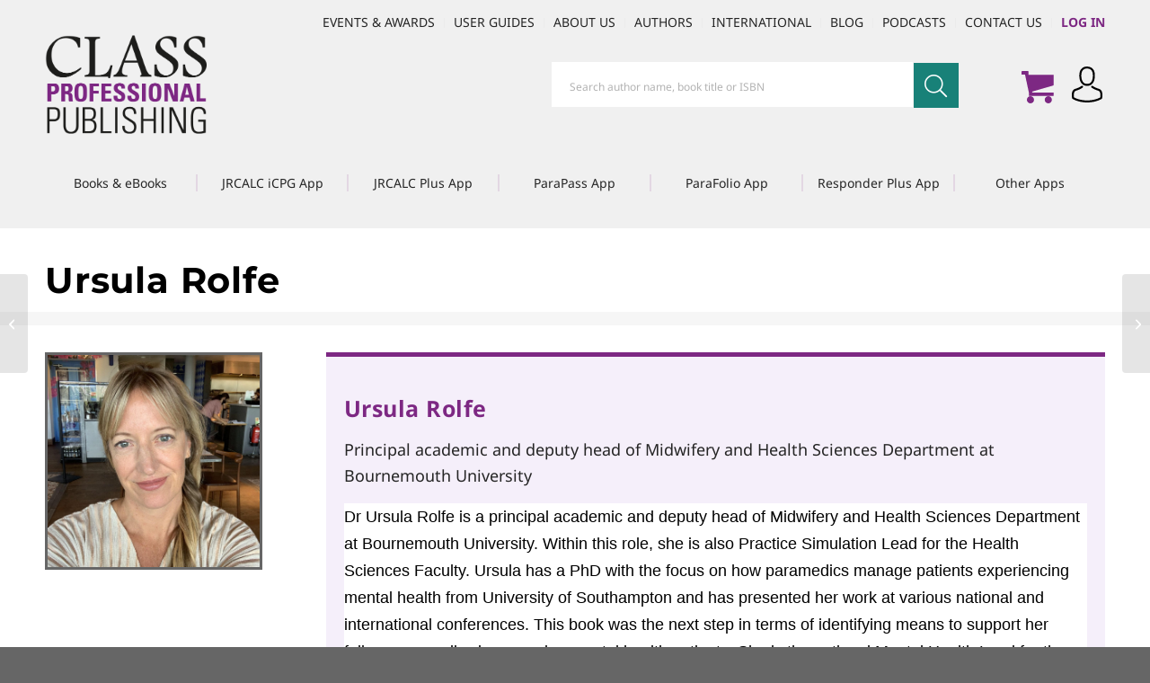

--- FILE ---
content_type: text/html; charset=UTF-8
request_url: https://www.classprofessional.co.uk/class-author/ursula-rolfe/
body_size: 26763
content:
<!DOCTYPE html>
<html lang="en-GB" class="html_stretched responsive av-preloader-disabled  html_header_top html_logo_left html_bottom_nav_header html_menu_left html_custom html_header_sticky html_header_shrinking html_header_topbar_active html_mobile_menu_phone html_header_searchicon_disabled html_content_align_center html_header_unstick_top_disabled html_header_stretch_disabled html_minimal_header html_elegant-blog html_modern-blog html_av-submenu-hidden html_av-submenu-display-click html_av-overlay-side html_av-overlay-side-classic html_467 html_av-submenu-clone html_entry_id_70697 av-cookies-no-cookie-consent av-no-preview av-default-lightbox html_text_menu_active av-mobile-menu-switch-default">
<head>
<meta charset="UTF-8" />


<!-- mobile setting -->
<meta name="viewport" content="width=device-width, initial-scale=1">

<!-- Scripts/CSS and wp_head hook -->
  <!-- Google Consent v2-->
  <script>
      window.dataLayer = window.dataLayer || [];
      function gtag() {
          dataLayer.push(arguments);
      }
      gtag("consent", "default", {
          ad_storage: "denied",
          ad_user_data: "denied", 
          ad_personalization: "denied",
          analytics_storage: "denied",
          functionality_storage: "denied",
          personalization_storage: "denied",
          security_storage: "granted",
          wait_for_update: 2000,
      });
      gtag("set", "ads_data_redaction", true);
      gtag("set", "url_passthrough", true);
  </script>
  <!-- End Google Consent v2-->
  <meta name='robots' content='index, follow, max-image-preview:large, max-snippet:-1, max-video-preview:-1' />
	<style>img:is([sizes="auto" i], [sizes^="auto," i]) { contain-intrinsic-size: 3000px 1500px }</style>
	<script id="cookieyes" type="text/javascript" src="https://cdn-cookieyes.com/client_data/b32e31d5230100054e438e09/script.js"></script>
	<!-- This site is optimized with the Yoast SEO plugin v25.5 - https://yoast.com/wordpress/plugins/seo/ -->
	<title>Ursula Rolfe - Class Professional Publishing</title>
	<link rel="canonical" href="https://www.classprofessional.co.uk/class-author/ursula-rolfe/" />
	<meta property="og:locale" content="en_GB" />
	<meta property="og:type" content="article" />
	<meta property="og:title" content="Ursula Rolfe - Class Professional Publishing" />
	<meta property="og:description" content="Dr Ursula Rolfe is a principal academic and deputy head of Midwifery and Health Sciences Department at Bournemouth University. Within this role, she is also Practice Simulation Lead for the Health Sciences Faculty. Ursula has a PhD with the focus on how paramedics manage patients experiencing mental health from University of Southampton and has presented [&hellip;]" />
	<meta property="og:url" content="https://www.classprofessional.co.uk/class-author/ursula-rolfe/" />
	<meta property="og:site_name" content="Class Professional Publishing" />
	<meta property="article:modified_time" content="2023-07-06T15:26:49+00:00" />
	<meta property="og:image" content="https://www.classprofessional.co.uk/wp-content/uploads/2023/03/author-image-1.jpg" />
	<meta property="og:image:width" content="1181" />
	<meta property="og:image:height" content="1181" />
	<meta property="og:image:type" content="image/jpeg" />
	<meta name="twitter:card" content="summary_large_image" />
	<meta name="twitter:label1" content="Estimated reading time" />
	<meta name="twitter:data1" content="1 minute" />
	<script type="application/ld+json" class="yoast-schema-graph">{"@context":"https://schema.org","@graph":[{"@type":"WebPage","@id":"https://www.classprofessional.co.uk/class-author/ursula-rolfe/","url":"https://www.classprofessional.co.uk/class-author/ursula-rolfe/","name":"Ursula Rolfe - Class Professional Publishing","isPartOf":{"@id":"https://www.classprofessional.co.uk/#website"},"primaryImageOfPage":{"@id":"https://www.classprofessional.co.uk/class-author/ursula-rolfe/#primaryimage"},"image":{"@id":"https://www.classprofessional.co.uk/class-author/ursula-rolfe/#primaryimage"},"thumbnailUrl":"https://www.classprofessional.co.uk/wp-content/uploads/2023/03/author-image-1.jpg","datePublished":"2023-03-13T15:07:36+00:00","dateModified":"2023-07-06T15:26:49+00:00","breadcrumb":{"@id":"https://www.classprofessional.co.uk/class-author/ursula-rolfe/#breadcrumb"},"inLanguage":"en-GB","potentialAction":[{"@type":"ReadAction","target":["https://www.classprofessional.co.uk/class-author/ursula-rolfe/"]}]},{"@type":"ImageObject","inLanguage":"en-GB","@id":"https://www.classprofessional.co.uk/class-author/ursula-rolfe/#primaryimage","url":"https://www.classprofessional.co.uk/wp-content/uploads/2023/03/author-image-1.jpg","contentUrl":"https://www.classprofessional.co.uk/wp-content/uploads/2023/03/author-image-1.jpg","width":1181,"height":1181},{"@type":"BreadcrumbList","@id":"https://www.classprofessional.co.uk/class-author/ursula-rolfe/#breadcrumb","itemListElement":[{"@type":"ListItem","position":1,"name":"Home","item":"https://www.classprofessional.co.uk/"},{"@type":"ListItem","position":2,"name":"Ursula Rolfe"}]},{"@type":"WebSite","@id":"https://www.classprofessional.co.uk/#website","url":"https://www.classprofessional.co.uk/","name":"Class Professional Publishing","description":"","potentialAction":[{"@type":"SearchAction","target":{"@type":"EntryPoint","urlTemplate":"https://www.classprofessional.co.uk/?s={search_term_string}"},"query-input":{"@type":"PropertyValueSpecification","valueRequired":true,"valueName":"search_term_string"}}],"inLanguage":"en-GB"}]}</script>
	<!-- / Yoast SEO plugin. -->


<link rel='dns-prefetch' href='//www.googletagmanager.com' />
<link href='https://fonts.gstatic.com' crossorigin rel='preconnect' />
<link rel="alternate" type="application/rss+xml" title="Class Professional Publishing &raquo; Feed" href="https://www.classprofessional.co.uk/feed/" />
<link rel="alternate" type="application/rss+xml" title="Class Professional Publishing &raquo; Comments Feed" href="https://www.classprofessional.co.uk/comments/feed/" />
<link rel='stylesheet' id='wccp-extends-cart-blocks-css' href='https://www.classprofessional.co.uk/wp-content/plugins/woocommerce-chained-products/blocks/assets/css/wc-cp-extends-cart-blocks.min.css?ver=3.7.0' type='text/css' media='all' />
<link rel='stylesheet' id='woocommerce-smart-coupons-available-coupons-block-css' href='https://www.classprofessional.co.uk/wp-content/plugins/woocommerce-smart-coupons/blocks/build/style-woocommerce-smart-coupons-available-coupons-block.css?ver=9.43.0' type='text/css' media='all' />
<link rel='stylesheet' id='wp-components-css' href='https://www.classprofessional.co.uk/wp-includes/css/dist/components/style.min.css?ver=6.8.3' type='text/css' media='all' />
<link rel='stylesheet' id='woocommerce-smart-coupons-send-coupon-form-block-css' href='https://www.classprofessional.co.uk/wp-content/plugins/woocommerce-smart-coupons/blocks/build/style-woocommerce-smart-coupons-send-coupon-form-block.css?ver=9.43.0' type='text/css' media='all' />
<link rel='stylesheet' id='woocommerce-smart-coupons-action-tab-frontend-css' href='https://www.classprofessional.co.uk/wp-content/plugins/woocommerce-smart-coupons/blocks/build/style-woocommerce-smart-coupons-action-tab-frontend.css?ver=9.43.0' type='text/css' media='all' />
<link rel='stylesheet' id='sbi_styles-css' href='https://www.classprofessional.co.uk/wp-content/plugins/instagram-feed/css/sbi-styles.min.css?ver=6.9.1' type='text/css' media='all' />
<link rel='stylesheet' id='wp-block-library-css' href='https://www.classprofessional.co.uk/wp-includes/css/dist/block-library/style.min.css?ver=6.8.3' type='text/css' media='all' />
<link rel='stylesheet' id='wp-preferences-css' href='https://www.classprofessional.co.uk/wp-includes/css/dist/preferences/style.min.css?ver=6.8.3' type='text/css' media='all' />
<link rel='stylesheet' id='wp-block-editor-css' href='https://www.classprofessional.co.uk/wp-includes/css/dist/block-editor/style.min.css?ver=6.8.3' type='text/css' media='all' />
<link rel='stylesheet' id='popup-maker-block-library-style-css' href='https://www.classprofessional.co.uk/wp-content/plugins/popup-maker/dist/packages/block-library-style.css?ver=dbea705cfafe089d65f1' type='text/css' media='all' />
<link rel='stylesheet' id='enfold-custom-block-css-css' href='https://www.classprofessional.co.uk/wp-content/themes/class-main/wp-blocks/src/textblock/style.css?ver=7.1.1' type='text/css' media='all' />
<style id='global-styles-inline-css' type='text/css'>
:root{--wp--preset--aspect-ratio--square: 1;--wp--preset--aspect-ratio--4-3: 4/3;--wp--preset--aspect-ratio--3-4: 3/4;--wp--preset--aspect-ratio--3-2: 3/2;--wp--preset--aspect-ratio--2-3: 2/3;--wp--preset--aspect-ratio--16-9: 16/9;--wp--preset--aspect-ratio--9-16: 9/16;--wp--preset--color--black: #000000;--wp--preset--color--cyan-bluish-gray: #abb8c3;--wp--preset--color--white: #ffffff;--wp--preset--color--pale-pink: #f78da7;--wp--preset--color--vivid-red: #cf2e2e;--wp--preset--color--luminous-vivid-orange: #ff6900;--wp--preset--color--luminous-vivid-amber: #fcb900;--wp--preset--color--light-green-cyan: #7bdcb5;--wp--preset--color--vivid-green-cyan: #00d084;--wp--preset--color--pale-cyan-blue: #8ed1fc;--wp--preset--color--vivid-cyan-blue: #0693e3;--wp--preset--color--vivid-purple: #9b51e0;--wp--preset--color--metallic-red: #b02b2c;--wp--preset--color--maximum-yellow-red: #edae44;--wp--preset--color--yellow-sun: #eeee22;--wp--preset--color--palm-leaf: #83a846;--wp--preset--color--aero: #7bb0e7;--wp--preset--color--old-lavender: #745f7e;--wp--preset--color--steel-teal: #5f8789;--wp--preset--color--raspberry-pink: #d65799;--wp--preset--color--medium-turquoise: #4ecac2;--wp--preset--gradient--vivid-cyan-blue-to-vivid-purple: linear-gradient(135deg,rgba(6,147,227,1) 0%,rgb(155,81,224) 100%);--wp--preset--gradient--light-green-cyan-to-vivid-green-cyan: linear-gradient(135deg,rgb(122,220,180) 0%,rgb(0,208,130) 100%);--wp--preset--gradient--luminous-vivid-amber-to-luminous-vivid-orange: linear-gradient(135deg,rgba(252,185,0,1) 0%,rgba(255,105,0,1) 100%);--wp--preset--gradient--luminous-vivid-orange-to-vivid-red: linear-gradient(135deg,rgba(255,105,0,1) 0%,rgb(207,46,46) 100%);--wp--preset--gradient--very-light-gray-to-cyan-bluish-gray: linear-gradient(135deg,rgb(238,238,238) 0%,rgb(169,184,195) 100%);--wp--preset--gradient--cool-to-warm-spectrum: linear-gradient(135deg,rgb(74,234,220) 0%,rgb(151,120,209) 20%,rgb(207,42,186) 40%,rgb(238,44,130) 60%,rgb(251,105,98) 80%,rgb(254,248,76) 100%);--wp--preset--gradient--blush-light-purple: linear-gradient(135deg,rgb(255,206,236) 0%,rgb(152,150,240) 100%);--wp--preset--gradient--blush-bordeaux: linear-gradient(135deg,rgb(254,205,165) 0%,rgb(254,45,45) 50%,rgb(107,0,62) 100%);--wp--preset--gradient--luminous-dusk: linear-gradient(135deg,rgb(255,203,112) 0%,rgb(199,81,192) 50%,rgb(65,88,208) 100%);--wp--preset--gradient--pale-ocean: linear-gradient(135deg,rgb(255,245,203) 0%,rgb(182,227,212) 50%,rgb(51,167,181) 100%);--wp--preset--gradient--electric-grass: linear-gradient(135deg,rgb(202,248,128) 0%,rgb(113,206,126) 100%);--wp--preset--gradient--midnight: linear-gradient(135deg,rgb(2,3,129) 0%,rgb(40,116,252) 100%);--wp--preset--font-size--small: 1rem;--wp--preset--font-size--medium: 1.125rem;--wp--preset--font-size--large: 1.75rem;--wp--preset--font-size--x-large: clamp(1.75rem, 3vw, 2.25rem);--wp--preset--spacing--20: 0.44rem;--wp--preset--spacing--30: 0.67rem;--wp--preset--spacing--40: 1rem;--wp--preset--spacing--50: 1.5rem;--wp--preset--spacing--60: 2.25rem;--wp--preset--spacing--70: 3.38rem;--wp--preset--spacing--80: 5.06rem;--wp--preset--shadow--natural: 6px 6px 9px rgba(0, 0, 0, 0.2);--wp--preset--shadow--deep: 12px 12px 50px rgba(0, 0, 0, 0.4);--wp--preset--shadow--sharp: 6px 6px 0px rgba(0, 0, 0, 0.2);--wp--preset--shadow--outlined: 6px 6px 0px -3px rgba(255, 255, 255, 1), 6px 6px rgba(0, 0, 0, 1);--wp--preset--shadow--crisp: 6px 6px 0px rgba(0, 0, 0, 1);}:root { --wp--style--global--content-size: 800px;--wp--style--global--wide-size: 1130px; }:where(body) { margin: 0; }.wp-site-blocks > .alignleft { float: left; margin-right: 2em; }.wp-site-blocks > .alignright { float: right; margin-left: 2em; }.wp-site-blocks > .aligncenter { justify-content: center; margin-left: auto; margin-right: auto; }:where(.is-layout-flex){gap: 0.5em;}:where(.is-layout-grid){gap: 0.5em;}.is-layout-flow > .alignleft{float: left;margin-inline-start: 0;margin-inline-end: 2em;}.is-layout-flow > .alignright{float: right;margin-inline-start: 2em;margin-inline-end: 0;}.is-layout-flow > .aligncenter{margin-left: auto !important;margin-right: auto !important;}.is-layout-constrained > .alignleft{float: left;margin-inline-start: 0;margin-inline-end: 2em;}.is-layout-constrained > .alignright{float: right;margin-inline-start: 2em;margin-inline-end: 0;}.is-layout-constrained > .aligncenter{margin-left: auto !important;margin-right: auto !important;}.is-layout-constrained > :where(:not(.alignleft):not(.alignright):not(.alignfull)){max-width: var(--wp--style--global--content-size);margin-left: auto !important;margin-right: auto !important;}.is-layout-constrained > .alignwide{max-width: var(--wp--style--global--wide-size);}body .is-layout-flex{display: flex;}.is-layout-flex{flex-wrap: wrap;align-items: center;}.is-layout-flex > :is(*, div){margin: 0;}body .is-layout-grid{display: grid;}.is-layout-grid > :is(*, div){margin: 0;}body{padding-top: 0px;padding-right: 0px;padding-bottom: 0px;padding-left: 0px;}a:where(:not(.wp-element-button)){text-decoration: underline;}:root :where(.wp-element-button, .wp-block-button__link){background-color: #32373c;border-width: 0;color: #fff;font-family: inherit;font-size: inherit;line-height: inherit;padding: calc(0.667em + 2px) calc(1.333em + 2px);text-decoration: none;}.has-black-color{color: var(--wp--preset--color--black) !important;}.has-cyan-bluish-gray-color{color: var(--wp--preset--color--cyan-bluish-gray) !important;}.has-white-color{color: var(--wp--preset--color--white) !important;}.has-pale-pink-color{color: var(--wp--preset--color--pale-pink) !important;}.has-vivid-red-color{color: var(--wp--preset--color--vivid-red) !important;}.has-luminous-vivid-orange-color{color: var(--wp--preset--color--luminous-vivid-orange) !important;}.has-luminous-vivid-amber-color{color: var(--wp--preset--color--luminous-vivid-amber) !important;}.has-light-green-cyan-color{color: var(--wp--preset--color--light-green-cyan) !important;}.has-vivid-green-cyan-color{color: var(--wp--preset--color--vivid-green-cyan) !important;}.has-pale-cyan-blue-color{color: var(--wp--preset--color--pale-cyan-blue) !important;}.has-vivid-cyan-blue-color{color: var(--wp--preset--color--vivid-cyan-blue) !important;}.has-vivid-purple-color{color: var(--wp--preset--color--vivid-purple) !important;}.has-metallic-red-color{color: var(--wp--preset--color--metallic-red) !important;}.has-maximum-yellow-red-color{color: var(--wp--preset--color--maximum-yellow-red) !important;}.has-yellow-sun-color{color: var(--wp--preset--color--yellow-sun) !important;}.has-palm-leaf-color{color: var(--wp--preset--color--palm-leaf) !important;}.has-aero-color{color: var(--wp--preset--color--aero) !important;}.has-old-lavender-color{color: var(--wp--preset--color--old-lavender) !important;}.has-steel-teal-color{color: var(--wp--preset--color--steel-teal) !important;}.has-raspberry-pink-color{color: var(--wp--preset--color--raspberry-pink) !important;}.has-medium-turquoise-color{color: var(--wp--preset--color--medium-turquoise) !important;}.has-black-background-color{background-color: var(--wp--preset--color--black) !important;}.has-cyan-bluish-gray-background-color{background-color: var(--wp--preset--color--cyan-bluish-gray) !important;}.has-white-background-color{background-color: var(--wp--preset--color--white) !important;}.has-pale-pink-background-color{background-color: var(--wp--preset--color--pale-pink) !important;}.has-vivid-red-background-color{background-color: var(--wp--preset--color--vivid-red) !important;}.has-luminous-vivid-orange-background-color{background-color: var(--wp--preset--color--luminous-vivid-orange) !important;}.has-luminous-vivid-amber-background-color{background-color: var(--wp--preset--color--luminous-vivid-amber) !important;}.has-light-green-cyan-background-color{background-color: var(--wp--preset--color--light-green-cyan) !important;}.has-vivid-green-cyan-background-color{background-color: var(--wp--preset--color--vivid-green-cyan) !important;}.has-pale-cyan-blue-background-color{background-color: var(--wp--preset--color--pale-cyan-blue) !important;}.has-vivid-cyan-blue-background-color{background-color: var(--wp--preset--color--vivid-cyan-blue) !important;}.has-vivid-purple-background-color{background-color: var(--wp--preset--color--vivid-purple) !important;}.has-metallic-red-background-color{background-color: var(--wp--preset--color--metallic-red) !important;}.has-maximum-yellow-red-background-color{background-color: var(--wp--preset--color--maximum-yellow-red) !important;}.has-yellow-sun-background-color{background-color: var(--wp--preset--color--yellow-sun) !important;}.has-palm-leaf-background-color{background-color: var(--wp--preset--color--palm-leaf) !important;}.has-aero-background-color{background-color: var(--wp--preset--color--aero) !important;}.has-old-lavender-background-color{background-color: var(--wp--preset--color--old-lavender) !important;}.has-steel-teal-background-color{background-color: var(--wp--preset--color--steel-teal) !important;}.has-raspberry-pink-background-color{background-color: var(--wp--preset--color--raspberry-pink) !important;}.has-medium-turquoise-background-color{background-color: var(--wp--preset--color--medium-turquoise) !important;}.has-black-border-color{border-color: var(--wp--preset--color--black) !important;}.has-cyan-bluish-gray-border-color{border-color: var(--wp--preset--color--cyan-bluish-gray) !important;}.has-white-border-color{border-color: var(--wp--preset--color--white) !important;}.has-pale-pink-border-color{border-color: var(--wp--preset--color--pale-pink) !important;}.has-vivid-red-border-color{border-color: var(--wp--preset--color--vivid-red) !important;}.has-luminous-vivid-orange-border-color{border-color: var(--wp--preset--color--luminous-vivid-orange) !important;}.has-luminous-vivid-amber-border-color{border-color: var(--wp--preset--color--luminous-vivid-amber) !important;}.has-light-green-cyan-border-color{border-color: var(--wp--preset--color--light-green-cyan) !important;}.has-vivid-green-cyan-border-color{border-color: var(--wp--preset--color--vivid-green-cyan) !important;}.has-pale-cyan-blue-border-color{border-color: var(--wp--preset--color--pale-cyan-blue) !important;}.has-vivid-cyan-blue-border-color{border-color: var(--wp--preset--color--vivid-cyan-blue) !important;}.has-vivid-purple-border-color{border-color: var(--wp--preset--color--vivid-purple) !important;}.has-metallic-red-border-color{border-color: var(--wp--preset--color--metallic-red) !important;}.has-maximum-yellow-red-border-color{border-color: var(--wp--preset--color--maximum-yellow-red) !important;}.has-yellow-sun-border-color{border-color: var(--wp--preset--color--yellow-sun) !important;}.has-palm-leaf-border-color{border-color: var(--wp--preset--color--palm-leaf) !important;}.has-aero-border-color{border-color: var(--wp--preset--color--aero) !important;}.has-old-lavender-border-color{border-color: var(--wp--preset--color--old-lavender) !important;}.has-steel-teal-border-color{border-color: var(--wp--preset--color--steel-teal) !important;}.has-raspberry-pink-border-color{border-color: var(--wp--preset--color--raspberry-pink) !important;}.has-medium-turquoise-border-color{border-color: var(--wp--preset--color--medium-turquoise) !important;}.has-vivid-cyan-blue-to-vivid-purple-gradient-background{background: var(--wp--preset--gradient--vivid-cyan-blue-to-vivid-purple) !important;}.has-light-green-cyan-to-vivid-green-cyan-gradient-background{background: var(--wp--preset--gradient--light-green-cyan-to-vivid-green-cyan) !important;}.has-luminous-vivid-amber-to-luminous-vivid-orange-gradient-background{background: var(--wp--preset--gradient--luminous-vivid-amber-to-luminous-vivid-orange) !important;}.has-luminous-vivid-orange-to-vivid-red-gradient-background{background: var(--wp--preset--gradient--luminous-vivid-orange-to-vivid-red) !important;}.has-very-light-gray-to-cyan-bluish-gray-gradient-background{background: var(--wp--preset--gradient--very-light-gray-to-cyan-bluish-gray) !important;}.has-cool-to-warm-spectrum-gradient-background{background: var(--wp--preset--gradient--cool-to-warm-spectrum) !important;}.has-blush-light-purple-gradient-background{background: var(--wp--preset--gradient--blush-light-purple) !important;}.has-blush-bordeaux-gradient-background{background: var(--wp--preset--gradient--blush-bordeaux) !important;}.has-luminous-dusk-gradient-background{background: var(--wp--preset--gradient--luminous-dusk) !important;}.has-pale-ocean-gradient-background{background: var(--wp--preset--gradient--pale-ocean) !important;}.has-electric-grass-gradient-background{background: var(--wp--preset--gradient--electric-grass) !important;}.has-midnight-gradient-background{background: var(--wp--preset--gradient--midnight) !important;}.has-small-font-size{font-size: var(--wp--preset--font-size--small) !important;}.has-medium-font-size{font-size: var(--wp--preset--font-size--medium) !important;}.has-large-font-size{font-size: var(--wp--preset--font-size--large) !important;}.has-x-large-font-size{font-size: var(--wp--preset--font-size--x-large) !important;}
:where(.wp-block-post-template.is-layout-flex){gap: 1.25em;}:where(.wp-block-post-template.is-layout-grid){gap: 1.25em;}
:where(.wp-block-columns.is-layout-flex){gap: 2em;}:where(.wp-block-columns.is-layout-grid){gap: 2em;}
:root :where(.wp-block-pullquote){font-size: 1.5em;line-height: 1.6;}
</style>
<link rel='stylesheet' id='blaze_authors_css-css' href='https://www.classprofessional.co.uk/wp-content/plugins/blaze-authors/assets/blaze-authors.css?ver=1.0.2' type='text/css' media='all' />
<link rel='stylesheet' id='blz_fa-css' href='https://www.classprofessional.co.uk/wp-content/plugins/blaze-installer-master/assets/css/all.min.css?ver=6.8.3' type='text/css' media='all' />
<link rel='stylesheet' id='blz_frontend_style-css' href='https://www.classprofessional.co.uk/wp-content/plugins/blaze-installer-master/assets/css/frontend.css?ver=2.9.14' type='text/css' media='all' />
<style id='blz_frontend_style-inline-css' type='text/css'>

      #socket {
        text-align:inherit;
      }

      #socket .copyright {
        float: inherit;
      }
</style>
<link rel='stylesheet' id='blaze_partners_css-css' href='https://www.classprofessional.co.uk/wp-content/plugins/blaze-partners/assets/blaze-partners.css?ver=6.8.3' type='text/css' media='all' />
<link rel='stylesheet' id='blaze_podcast_css-css' href='https://www.classprofessional.co.uk/wp-content/plugins/blaze-podcasts/assets/blaze-podcasts.css?ver=1.3' type='text/css' media='all' />
<link rel='stylesheet' id='blaze_staff_css-css' href='https://www.classprofessional.co.uk/wp-content/plugins/blaze-staff-members/assets/blaze-staff-members.css?ver=1.1' type='text/css' media='all' />
<link rel='stylesheet' id='blaze_user_guides_css-css' href='https://www.classprofessional.co.uk/wp-content/plugins/blaze-user-guides/assets/blaze-user-guides.css?ver=1.0.5' type='text/css' media='all' />
<link rel='stylesheet' id='ctf_styles-css' href='https://www.classprofessional.co.uk/wp-content/plugins/custom-twitter-feeds/css/ctf-styles.min.css?ver=2.3.1' type='text/css' media='all' />
<style id='dominant-color-styles-inline-css' type='text/css'>
img[data-dominant-color]:not(.has-transparency) { background-color: var(--dominant-color); }
</style>
<link rel='stylesheet' id='events-manager-css' href='https://www.classprofessional.co.uk/wp-content/plugins/events-manager/includes/css/events-manager.min.css?ver=7.2.3' type='text/css' media='all' />
<style id='events-manager-inline-css' type='text/css'>
body .em { --font-family : inherit; --font-weight : inherit; --font-size : 1em; --line-height : inherit; }
</style>
<link rel='stylesheet' id='events-manager-pro-css' href='https://www.classprofessional.co.uk/wp-content/plugins/events-manager-pro/includes/css/events-manager-pro.css?ver=3.7.2.3' type='text/css' media='all' />
<link rel='stylesheet' id='olark-wp-css' href='https://www.classprofessional.co.uk/wp-content/plugins/olark-live-chat/public/css/olark-wp-public.css?ver=1.0.0' type='text/css' media='all' />
<style id='woocommerce-inline-inline-css' type='text/css'>
.woocommerce form .form-row .required { visibility: visible; }
</style>
<link rel='stylesheet' id='wp-fullcalendar-css' href='https://www.classprofessional.co.uk/wp-content/plugins/wp-fullcalendar/includes/css/main.css?ver=1.6' type='text/css' media='all' />
<link rel='stylesheet' id='wp-fullcalendar-tippy-light-border-css' href='https://www.classprofessional.co.uk/wp-content/plugins/wp-fullcalendar/includes/css/tippy/light-border.css?ver=1.6' type='text/css' media='all' />
<link rel='stylesheet' id='sv-wc-payment-gateway-payment-form-v5_15_10-css' href='https://www.classprofessional.co.uk/wp-content/plugins/woocommerce-gateway-paypal-powered-by-braintree/vendor/skyverge/wc-plugin-framework/woocommerce/payment-gateway/assets/css/frontend/sv-wc-payment-gateway-payment-form.min.css?ver=5.15.10' type='text/css' media='all' />
<link rel='stylesheet' id='ie-style-css' href='https://www.classprofessional.co.uk/wp-content/themes/class/assets/css/ie.css?ver=1769686660' type='text/css' media='all' />
<link rel='stylesheet' id='main-style-css' href='https://www.classprofessional.co.uk/wp-content/themes/class/assets/css/main.css?ver=1769686660' type='text/css' media='all' />
<link rel='stylesheet' id='print-style-css' href='https://www.classprofessional.co.uk/wp-content/themes/class/assets/css/print.css?ver=1769686660' type='text/css' media='all' />
<link rel='stylesheet' id='slick-theme-style-css' href='https://www.classprofessional.co.uk/wp-content/themes/class/assets/css/slick-theme.css?ver=1574676928' type='text/css' media='all' />
<link rel='stylesheet' id='slick-style-css' href='https://www.classprofessional.co.uk/wp-content/themes/class/assets/css/slick.css?ver=1574695239' type='text/css' media='all' />
<link rel='stylesheet' id='flowpaper-style-css' href='https://www.classprofessional.co.uk/wp-content/themes/class/assets/css/flowpaper.css?ver=1591626023' type='text/css' media='all' />
<link rel='stylesheet' id='blaze-admin-style-css' href='https://www.classprofessional.co.uk/wp-content/themes/class/assets/css/blaze-admin.css?ver=1700658666' type='text/css' media='all' />
<link rel='stylesheet' id='avia-merged-styles-css' href='https://www.classprofessional.co.uk/wp-content/uploads/dynamic_avia/avia-merged-styles-289916346c6c6aea126fa9a1d6a328cd---6973a0589ced6.css' type='text/css' media='all' />
<script type="text/javascript" src="https://www.classprofessional.co.uk/wp-includes/js/jquery/jquery.min.js?ver=3.7.1" id="jquery-core-js"></script>
<script type="text/javascript" src="https://www.classprofessional.co.uk/wp-includes/js/jquery/jquery-migrate.min.js?ver=3.4.1" id="jquery-migrate-js"></script>
<script type="text/javascript" id="olark-wp-js-extra">
/* <![CDATA[ */
var olark_vars = {"site_ID":"6758-537-10-8280","expand":"0","float":"0","override_lang":"0","lang":"","api":"","mobile":"1","woocommerce":"1","woocommerce_version":"10.4.3","enable_cartsaver":"0"};
/* ]]> */
</script>
<script type="text/javascript" src="https://www.classprofessional.co.uk/wp-content/plugins/olark-live-chat/public/js/olark-wp-public.js?ver=1.0.0" id="olark-wp-js"></script>
<script type="text/javascript" src="https://www.classprofessional.co.uk/wp-content/plugins/blaze-installer-master/assets/js/frontend.js?ver=2.9.14" id="blz_frontend_script-js"></script>
<script type="text/javascript" src="https://www.classprofessional.co.uk/wp-content/plugins/blz-slick-slider/assets/slick_slider.js?ver=1.4" id="slick_slider_js-js"></script>
<script type="text/javascript" src="https://www.classprofessional.co.uk/wp-includes/js/jquery/ui/core.min.js?ver=1.13.3" id="jquery-ui-core-js"></script>
<script type="text/javascript" src="https://www.classprofessional.co.uk/wp-includes/js/jquery/ui/mouse.min.js?ver=1.13.3" id="jquery-ui-mouse-js"></script>
<script type="text/javascript" src="https://www.classprofessional.co.uk/wp-includes/js/jquery/ui/sortable.min.js?ver=1.13.3" id="jquery-ui-sortable-js"></script>
<script type="text/javascript" src="https://www.classprofessional.co.uk/wp-includes/js/jquery/ui/datepicker.min.js?ver=1.13.3" id="jquery-ui-datepicker-js"></script>
<script type="text/javascript" id="jquery-ui-datepicker-js-after">
/* <![CDATA[ */
jQuery(function(jQuery){jQuery.datepicker.setDefaults({"closeText":"Close","currentText":"Today","monthNames":["January","February","March","April","May","June","July","August","September","October","November","December"],"monthNamesShort":["Jan","Feb","Mar","Apr","May","Jun","Jul","Aug","Sep","Oct","Nov","Dec"],"nextText":"Next","prevText":"Previous","dayNames":["Sunday","Monday","Tuesday","Wednesday","Thursday","Friday","Saturday"],"dayNamesShort":["Sun","Mon","Tue","Wed","Thu","Fri","Sat"],"dayNamesMin":["S","M","T","W","T","F","S"],"dateFormat":"dS MM yy","firstDay":1,"isRTL":false});});
/* ]]> */
</script>
<script type="text/javascript" src="https://www.classprofessional.co.uk/wp-includes/js/jquery/ui/resizable.min.js?ver=1.13.3" id="jquery-ui-resizable-js"></script>
<script type="text/javascript" src="https://www.classprofessional.co.uk/wp-includes/js/jquery/ui/draggable.min.js?ver=1.13.3" id="jquery-ui-draggable-js"></script>
<script type="text/javascript" src="https://www.classprofessional.co.uk/wp-includes/js/jquery/ui/controlgroup.min.js?ver=1.13.3" id="jquery-ui-controlgroup-js"></script>
<script type="text/javascript" src="https://www.classprofessional.co.uk/wp-includes/js/jquery/ui/checkboxradio.min.js?ver=1.13.3" id="jquery-ui-checkboxradio-js"></script>
<script type="text/javascript" src="https://www.classprofessional.co.uk/wp-includes/js/jquery/ui/button.min.js?ver=1.13.3" id="jquery-ui-button-js"></script>
<script type="text/javascript" src="https://www.classprofessional.co.uk/wp-includes/js/jquery/ui/dialog.min.js?ver=1.13.3" id="jquery-ui-dialog-js"></script>
<script type="text/javascript" id="events-manager-js-extra">
/* <![CDATA[ */
var EM = {"ajaxurl":"https:\/\/www.classprofessional.co.uk\/wp-admin\/admin-ajax.php","locationajaxurl":"https:\/\/www.classprofessional.co.uk\/wp-admin\/admin-ajax.php?action=locations_search","firstDay":"1","locale":"en","dateFormat":"yy-mm-dd","ui_css":"https:\/\/www.classprofessional.co.uk\/wp-content\/plugins\/events-manager\/includes\/css\/jquery-ui\/build.min.css","show24hours":"0","is_ssl":"1","autocomplete_limit":"10","calendar":{"breakpoints":{"small":560,"medium":908,"large":false},"month_format":"M Y"},"phone":"","datepicker":{"format":"d\/m\/Y"},"search":{"breakpoints":{"small":650,"medium":850,"full":false}},"url":"https:\/\/www.classprofessional.co.uk\/wp-content\/plugins\/events-manager","assets":{"input.em-uploader":{"js":{"em-uploader":{"url":"https:\/\/www.classprofessional.co.uk\/wp-content\/plugins\/events-manager\/includes\/js\/em-uploader.js?v=7.2.3","event":"em_uploader_ready"}}},".em-event-editor":{"js":{"event-editor":{"url":"https:\/\/www.classprofessional.co.uk\/wp-content\/plugins\/events-manager\/includes\/js\/events-manager-event-editor.js?v=7.2.3","event":"em_event_editor_ready"}},"css":{"event-editor":"https:\/\/www.classprofessional.co.uk\/wp-content\/plugins\/events-manager\/includes\/css\/events-manager-event-editor.min.css?v=7.2.3"}},".em-recurrence-sets, .em-timezone":{"js":{"luxon":{"url":"luxon\/luxon.js?v=7.2.3","event":"em_luxon_ready"}}},".em-booking-form, #em-booking-form, .em-booking-recurring, .em-event-booking-form":{"js":{"em-bookings":{"url":"https:\/\/www.classprofessional.co.uk\/wp-content\/plugins\/events-manager\/includes\/js\/bookingsform.js?v=7.2.3","event":"em_booking_form_js_loaded"}}},"#em-opt-archetypes":{"js":{"archetypes":"https:\/\/www.classprofessional.co.uk\/wp-content\/plugins\/events-manager\/includes\/js\/admin-archetype-editor.js?v=7.2.3","archetypes_ms":"https:\/\/www.classprofessional.co.uk\/wp-content\/plugins\/events-manager\/includes\/js\/admin-archetypes.js?v=7.2.3","qs":"qs\/qs.js?v=7.2.3"}}},"cached":"1","google_maps_api":"AIzaSyA6IwiQ-BqAotLA522_1QAdxWAnX-VEMqY","bookingInProgress":"Please wait while the booking is being submitted.","tickets_save":"Save Ticket","bookingajaxurl":"https:\/\/www.classprofessional.co.uk\/wp-admin\/admin-ajax.php","bookings_export_save":"Export Bookings","bookings_settings_save":"Save Settings","booking_delete":"Are you sure you want to delete?","booking_offset":"30","bookings":{"submit_button":{"text":{"default":"Add ticket\/s to basket","free":"Add ticket\/s to basket","payment":"Add ticket\/s to basket","processing":"Processing ..."}},"update_listener":""},"bb_full":"Sold Out","bb_book":"Book Now","bb_booking":"Booking...","bb_booked":"Booking Submitted","bb_error":"Booking Error. Try again?","bb_cancel":"Cancel","bb_canceling":"Canceling...","bb_cancelled":"Cancelled","bb_cancel_error":"Cancellation Error. Try again?","txt_search":"Search","txt_searching":"Searching...","txt_loading":"Loading...","cache":"1","api_nonce":"3f855ca16c","attendance_api_url":"https:\/\/www.classprofessional.co.uk\/wp-json\/events-manager\/v1\/attendance"};
/* ]]> */
</script>
<script type="text/javascript" src="https://www.classprofessional.co.uk/wp-content/plugins/events-manager/includes/js/events-manager.js?ver=7.2.3" id="events-manager-js"></script>
<script type="text/javascript" src="https://www.classprofessional.co.uk/wp-content/plugins/events-manager-pro/includes/js/events-manager-pro.js?ver=3.7.2.3" id="events-manager-pro-js"></script>
<script type="text/javascript" src="https://www.classprofessional.co.uk/wp-content/plugins/woocommerce/assets/js/js-cookie/js.cookie.min.js?ver=2.1.4-wc.10.4.3" id="wc-js-cookie-js" defer="defer" data-wp-strategy="defer"></script>
<script type="text/javascript" id="wc-cart-fragments-js-extra">
/* <![CDATA[ */
var wc_cart_fragments_params = {"ajax_url":"\/wp-admin\/admin-ajax.php","wc_ajax_url":"\/?wc-ajax=%%endpoint%%","cart_hash_key":"wc_cart_hash_e906948911efb9683f57a154b615c7ef","fragment_name":"wc_fragments_e906948911efb9683f57a154b615c7ef","request_timeout":"5000"};
/* ]]> */
</script>
<script type="text/javascript" src="https://www.classprofessional.co.uk/wp-content/plugins/woocommerce/assets/js/frontend/cart-fragments.min.js?ver=10.4.3" id="wc-cart-fragments-js" defer="defer" data-wp-strategy="defer"></script>
<script type="text/javascript" src="https://www.classprofessional.co.uk/wp-content/plugins/woocommerce/assets/js/jquery-blockui/jquery.blockUI.min.js?ver=2.7.0-wc.10.4.3" id="wc-jquery-blockui-js" defer="defer" data-wp-strategy="defer"></script>
<script type="text/javascript" id="wc-add-to-cart-js-extra">
/* <![CDATA[ */
var wc_add_to_cart_params = {"ajax_url":"\/wp-admin\/admin-ajax.php","wc_ajax_url":"\/?wc-ajax=%%endpoint%%","i18n_view_cart":"View basket","cart_url":"https:\/\/www.classprofessional.co.uk\/basket\/","is_cart":"","cart_redirect_after_add":"no"};
/* ]]> */
</script>
<script type="text/javascript" src="https://www.classprofessional.co.uk/wp-content/plugins/woocommerce/assets/js/frontend/add-to-cart.min.js?ver=10.4.3" id="wc-add-to-cart-js" defer="defer" data-wp-strategy="defer"></script>
<script type="text/javascript" id="woocommerce-js-extra">
/* <![CDATA[ */
var woocommerce_params = {"ajax_url":"\/wp-admin\/admin-ajax.php","wc_ajax_url":"\/?wc-ajax=%%endpoint%%","i18n_password_show":"Show password","i18n_password_hide":"Hide password"};
/* ]]> */
</script>
<script type="text/javascript" src="https://www.classprofessional.co.uk/wp-content/plugins/woocommerce/assets/js/frontend/woocommerce.min.js?ver=10.4.3" id="woocommerce-js" defer="defer" data-wp-strategy="defer"></script>
<script type="text/javascript" src="https://www.classprofessional.co.uk/wp-includes/js/jquery/ui/menu.min.js?ver=1.13.3" id="jquery-ui-menu-js"></script>
<script type="text/javascript" src="https://www.classprofessional.co.uk/wp-includes/js/jquery/ui/selectmenu.min.js?ver=1.13.3" id="jquery-ui-selectmenu-js"></script>
<script type="text/javascript" src="https://www.classprofessional.co.uk/wp-includes/js/jquery/ui/tooltip.min.js?ver=1.13.3" id="jquery-ui-tooltip-js"></script>
<script type="text/javascript" src="https://www.classprofessional.co.uk/wp-includes/js/dist/vendor/moment.min.js?ver=2.30.1" id="moment-js"></script>
<script type="text/javascript" id="moment-js-after">
/* <![CDATA[ */
moment.updateLocale( 'en_GB', {"months":["January","February","March","April","May","June","July","August","September","October","November","December"],"monthsShort":["Jan","Feb","Mar","Apr","May","Jun","Jul","Aug","Sep","Oct","Nov","Dec"],"weekdays":["Sunday","Monday","Tuesday","Wednesday","Thursday","Friday","Saturday"],"weekdaysShort":["Sun","Mon","Tue","Wed","Thu","Fri","Sat"],"week":{"dow":1},"longDateFormat":{"LT":"g:i a","LTS":null,"L":null,"LL":"jS F Y","LLL":"j F Y H:i","LLLL":null}} );
/* ]]> */
</script>
<script type="text/javascript" id="wp-fullcalendar-js-extra">
/* <![CDATA[ */
var WPFC = {"ajaxurl":"https:\/\/www.classprofessional.co.uk\/wp-admin\/admin-ajax.php?action=WP_FullCalendar","firstDay":"1","wpfc_theme":"","wpfc_limit":"3","wpfc_limit_txt":"more ...","timeFormat":"","defaultView":"month","weekends":"true","header":{"left":"prev,next today","center":"title","right":"month,basicWeek,basicDay"},"wpfc_qtips":"1","tippy_theme":"light-border","tippy_placement":"auto","tippy_loading":"Loading..."};
/* ]]> */
</script>
<script type="text/javascript" src="https://www.classprofessional.co.uk/wp-content/plugins/wp-fullcalendar/includes/js/main.js?ver=1.6" id="wp-fullcalendar-js"></script>
<script type="text/javascript" src="https://www.classprofessional.co.uk/wp-content/themes/class/assets/js/jquery.extensions.min.js?ver=1.0" id="blz_jquery_extensions_js-js"></script>
<script type="text/javascript" src="https://www.classprofessional.co.uk/wp-content/themes/class/assets/js/slick.min.js?ver=1.1" id="blz_slick_slider_js-js"></script>
<script type="text/javascript" src="https://www.classprofessional.co.uk/wp-content/themes/class/assets/js/flowpaper.js?ver=1.0" id="blz_flowpaper_js-js"></script>
<script type="text/javascript" src="https://www.classprofessional.co.uk/wp-content/themes/class/assets/js/flowpaper_handlers.js?ver=1.0" id="blz_flowpaper_handlers_js-js"></script>
<script type="text/javascript" src="https://www.classprofessional.co.uk/wp-content/themes/class/assets/js/FlowPaperViewer.js?ver=1.0" id="blz_flowpaper_viewer_js-js"></script>
<script type="text/javascript" src="https://www.classprofessional.co.uk/wp-content/themes/class/assets/js/three.min.js?ver=1.0" id="blz_flowpaper_three_js-js"></script>
<script type="text/javascript" src="https://www.classprofessional.co.uk/wp-content/themes/class/assets/js/pdf.min.js?ver=1.0" id="blz_flowpaper_pdf_js-js"></script>

<!-- Google tag (gtag.js) snippet added by Site Kit -->

<!-- Google Analytics snippet added by Site Kit -->
<script type="text/javascript" src="https://www.googletagmanager.com/gtag/js?id=GT-K5M2M47" id="google_gtagjs-js" async></script>
<script type="text/javascript" id="google_gtagjs-js-after">
/* <![CDATA[ */
window.dataLayer = window.dataLayer || [];function gtag(){dataLayer.push(arguments);}
gtag("set","linker",{"domains":["www.classprofessional.co.uk"]});
gtag("js", new Date());
gtag("set", "developer_id.dZTNiMT", true);
gtag("config", "GT-K5M2M47");
/* ]]> */
</script>

<!-- End Google tag (gtag.js) snippet added by Site Kit -->
<script type="text/javascript" src="https://www.classprofessional.co.uk/wp-content/uploads/dynamic_avia/avia-head-scripts-4f5eead831c86c2e16cfa55444a254ca---6973a058aa48b.js" id="avia-head-scripts-js"></script>
<link rel="https://api.w.org/" href="https://www.classprofessional.co.uk/wp-json/" /><link rel="EditURI" type="application/rsd+xml" title="RSD" href="https://www.classprofessional.co.uk/xmlrpc.php?rsd" />
<link rel='shortlink' href='https://www.classprofessional.co.uk/?p=70697' />
<link rel="alternate" title="oEmbed (JSON)" type="application/json+oembed" href="https://www.classprofessional.co.uk/wp-json/oembed/1.0/embed?url=https%3A%2F%2Fwww.classprofessional.co.uk%2Fclass-author%2Fursula-rolfe%2F" />
<link rel="alternate" title="oEmbed (XML)" type="text/xml+oembed" href="https://www.classprofessional.co.uk/wp-json/oembed/1.0/embed?url=https%3A%2F%2Fwww.classprofessional.co.uk%2Fclass-author%2Fursula-rolfe%2F&#038;format=xml" />
    <!-- TrustBox script -->
    <script type="text/javascript" src="//widget.trustpilot.com/bootstrap/v5/tp.widget.bootstrap.min.js" async></script>
    <!-- End TrustBox script -->
    <script>
        (function(n, t, i, r) {
            var u, f;
            n[i] = n[i] || {}, n[i].initial = {
                accountCode: "CLASS11178",
                host: "CLASS11178.pcapredict.com"
            }, n[i].on = n[i].on || function() {
                (n[i].onq = n[i].onq || []).push(arguments)
            }, u = t.createElement("script"), u.async = !0, u.src = r, f = t.getElementsByTagName("script")[0], f.parentNode.insertBefore(u, f)
        })(window, document, "pca", "//CLASS11178.pcapredict.com/js/sensor.js")
    </script>
    <meta name="facebook-domain-verification" content="z7akhu8ailw69tvbvexeixkbjhehxh" />
    <link rel="apple-touch-icon" href="https://www.classprofessional.co.uk/apple-touch-icon-precomposed.png" /><style>.special_amp{color:inherit !important;font-family:inherit !important;font-size:inherit !important;font-style:inherit !important;line-height:inherit !important;font-weight:inherit !important}</style><meta name="generator" content="dominant-color-images 1.2.0">
<meta name="generator" content="Site Kit by Google 1.157.0" /><meta name="generator" content="performance-lab 3.9.0; plugins: dominant-color-images">
<script>  var el_i13_login_captcha=null; var el_i13_register_captcha=null; </script><!-- Hotjar Tracking Code for https://www.classprofessional.co.uk/ -->
        <script>
            (function(h,o,t,j,a,r){
                h.hj=h.hj||function(){(h.hj.q=h.hj.q||[]).push(arguments)};
                h._hjSettings={hjid:1958787,hjsv:6};
                a=o.getElementsByTagName('head')[0];
                r=o.createElement('script');r.async=1;
                r.src=t+h._hjSettings.hjid+j+h._hjSettings.hjsv;
                a.appendChild(r);
            })(window,document,'https://static.hotjar.com/c/hotjar-','.js?sv=');
        </script>
<link rel="icon" href="https://www.classprofessional.co.uk/wp-content/uploads/2020/08/favicon.png" type="image/png">
<!--[if lt IE 9]><script src="https://www.classprofessional.co.uk/wp-content/themes/class-main/js/html5shiv.js"></script><![endif]--><link rel="profile" href="https://gmpg.org/xfn/11" />
<link rel="alternate" type="application/rss+xml" title="Class Professional Publishing RSS2 Feed" href="https://www.classprofessional.co.uk/feed/" />
<link rel="pingback" href="https://www.classprofessional.co.uk/xmlrpc.php" />

<style type='text/css' media='screen'>
 #top #header_main > .container, #top #header_main > .container .main_menu  .av-main-nav > li > a, #top #header_main #menu-item-shop .cart_dropdown_link{ height:130px; line-height: 130px; }
 .html_top_nav_header .av-logo-container{ height:130px;  }
 .html_header_top.html_header_sticky #top #wrap_all #main{ padding-top:210px; } 
</style>
	<noscript><style>.woocommerce-product-gallery{ opacity: 1 !important; }</style></noscript>
	<meta name="google-site-verification" content="qf5yQHfUIIYuthhqSWkDA3k_oAyt9ndDgQmj7IBYOVs">
<!-- Google Tag Manager snippet added by Site Kit -->
<script type="text/javascript">
/* <![CDATA[ */

			( function( w, d, s, l, i ) {
				w[l] = w[l] || [];
				w[l].push( {'gtm.start': new Date().getTime(), event: 'gtm.js'} );
				var f = d.getElementsByTagName( s )[0],
					j = d.createElement( s ), dl = l != 'dataLayer' ? '&l=' + l : '';
				j.async = true;
				j.src = 'https://www.googletagmanager.com/gtm.js?id=' + i + dl;
				f.parentNode.insertBefore( j, f );
			} )( window, document, 'script', 'dataLayer', 'GTM-5DXKN3V' );
			
/* ]]> */
</script>

<!-- End Google Tag Manager snippet added by Site Kit -->

<!-- To speed up the rendering and to display the site as fast as possible to the user we include some styles and scripts for above the fold content inline -->
<script type="text/javascript">'use strict';var avia_is_mobile=!1;if(/Android|webOS|iPhone|iPad|iPod|BlackBerry|IEMobile|Opera Mini/i.test(navigator.userAgent)&&'ontouchstart' in document.documentElement){avia_is_mobile=!0;document.documentElement.className+=' avia_mobile '}
else{document.documentElement.className+=' avia_desktop '};document.documentElement.className+=' js_active ';(function(){var e=['-webkit-','-moz-','-ms-',''],n='',o=!1,a=!1;for(var t in e){if(e[t]+'transform' in document.documentElement.style){o=!0;n=e[t]+'transform'};if(e[t]+'perspective' in document.documentElement.style){a=!0}};if(o){document.documentElement.className+=' avia_transform '};if(a){document.documentElement.className+=' avia_transform3d '};if(typeof document.getElementsByClassName=='function'&&typeof document.documentElement.getBoundingClientRect=='function'&&avia_is_mobile==!1){if(n&&window.innerHeight>0){setTimeout(function(){var e=0,o={},a=0,t=document.getElementsByClassName('av-parallax'),i=window.pageYOffset||document.documentElement.scrollTop;for(e=0;e<t.length;e++){t[e].style.top='0px';o=t[e].getBoundingClientRect();a=Math.ceil((window.innerHeight+i-o.top)*0.3);t[e].style[n]='translate(0px, '+a+'px)';t[e].style.top='auto';t[e].className+=' enabled-parallax '}},50)}}})();</script>		<style type="text/css" id="wp-custom-css">
			body.postid-63768 {
	background-color: #252525;
}

		</style>
		<style type="text/css">
		@font-face {font-family: 'entypo-fontello-enfold'; font-weight: normal; font-style: normal; font-display: auto;
		src: url('https://www.classprofessional.co.uk/wp-content/themes/class-main/config-templatebuilder/avia-template-builder/assets/fonts/entypo-fontello-enfold/entypo-fontello-enfold.woff2') format('woff2'),
		url('https://www.classprofessional.co.uk/wp-content/themes/class-main/config-templatebuilder/avia-template-builder/assets/fonts/entypo-fontello-enfold/entypo-fontello-enfold.woff') format('woff'),
		url('https://www.classprofessional.co.uk/wp-content/themes/class-main/config-templatebuilder/avia-template-builder/assets/fonts/entypo-fontello-enfold/entypo-fontello-enfold.ttf') format('truetype'),
		url('https://www.classprofessional.co.uk/wp-content/themes/class-main/config-templatebuilder/avia-template-builder/assets/fonts/entypo-fontello-enfold/entypo-fontello-enfold.svg#entypo-fontello-enfold') format('svg'),
		url('https://www.classprofessional.co.uk/wp-content/themes/class-main/config-templatebuilder/avia-template-builder/assets/fonts/entypo-fontello-enfold/entypo-fontello-enfold.eot'),
		url('https://www.classprofessional.co.uk/wp-content/themes/class-main/config-templatebuilder/avia-template-builder/assets/fonts/entypo-fontello-enfold/entypo-fontello-enfold.eot?#iefix') format('embedded-opentype');
		}

		#top .avia-font-entypo-fontello-enfold, body .avia-font-entypo-fontello-enfold, html body [data-av_iconfont='entypo-fontello-enfold']:before{ font-family: 'entypo-fontello-enfold'; }
		
		@font-face {font-family: 'entypo-fontello'; font-weight: normal; font-style: normal; font-display: auto;
		src: url('https://www.classprofessional.co.uk/wp-content/themes/class-main/config-templatebuilder/avia-template-builder/assets/fonts/entypo-fontello/entypo-fontello.woff2') format('woff2'),
		url('https://www.classprofessional.co.uk/wp-content/themes/class-main/config-templatebuilder/avia-template-builder/assets/fonts/entypo-fontello/entypo-fontello.woff') format('woff'),
		url('https://www.classprofessional.co.uk/wp-content/themes/class-main/config-templatebuilder/avia-template-builder/assets/fonts/entypo-fontello/entypo-fontello.ttf') format('truetype'),
		url('https://www.classprofessional.co.uk/wp-content/themes/class-main/config-templatebuilder/avia-template-builder/assets/fonts/entypo-fontello/entypo-fontello.svg#entypo-fontello') format('svg'),
		url('https://www.classprofessional.co.uk/wp-content/themes/class-main/config-templatebuilder/avia-template-builder/assets/fonts/entypo-fontello/entypo-fontello.eot'),
		url('https://www.classprofessional.co.uk/wp-content/themes/class-main/config-templatebuilder/avia-template-builder/assets/fonts/entypo-fontello/entypo-fontello.eot?#iefix') format('embedded-opentype');
		}

		#top .avia-font-entypo-fontello, body .avia-font-entypo-fontello, html body [data-av_iconfont='entypo-fontello']:before{ font-family: 'entypo-fontello'; }
		</style>
</head>

<body id="top" class="wp-singular class_author-template-default single single-class_author postid-70697 wp-theme-class-main wp-child-theme-class stretched rtl_columns av-curtain-numeric static-custom static noto-sans-custom noto-sans  theme-class-main woocommerce-no-js woocommerce-multicurrency-GBP post-type-class_author avia-responsive-images-support avia-woocommerce-30" itemscope="itemscope" itemtype="https://schema.org/WebPage" >

			<!-- Google Tag Manager (noscript) snippet added by Site Kit -->
		<noscript>
			<iframe src="https://www.googletagmanager.com/ns.html?id=GTM-5DXKN3V" height="0" width="0" style="display:none;visibility:hidden"></iframe>
		</noscript>
		<!-- End Google Tag Manager (noscript) snippet added by Site Kit -->
		
	<div id='wrap_all'>

	
<header id='header' class='all_colors header_color light_bg_color  av_header_top av_logo_left av_bottom_nav_header av_menu_left av_custom av_header_sticky av_header_shrinking av_header_stretch_disabled av_mobile_menu_phone av_header_searchicon_disabled av_header_unstick_top_disabled av_minimal_header av_header_border_disabled'  role="banner" itemscope="itemscope" itemtype="https://schema.org/WPHeader" >

		<div id='header_meta' class='container_wrap container_wrap_meta  av_secondary_right av_extra_header_active av_entry_id_70697'>
		
			      <div class='container'>
			      <nav class='sub_menu'  role="navigation" itemscope="itemscope" itemtype="https://schema.org/SiteNavigationElement" ><ul id="avia2-menu" class="menu"><li id="menu-item-712" class="menu-item menu-item-type-post_type menu-item-object-page menu-item-712"><a href="https://www.classprofessional.co.uk/events-awards/">Events &#038; Awards</a></li>
<li id="menu-item-708" class="menu-item menu-item-type-post_type menu-item-object-page menu-item-708"><a href="https://www.classprofessional.co.uk/user-guides/">User Guides</a></li>
<li id="menu-item-706" class="menu-item menu-item-type-post_type menu-item-object-page menu-item-has-children menu-item-706"><a href="https://www.classprofessional.co.uk/about-us/">About Us</a>
<ul class="sub-menu">
	<li id="menu-item-1349" class="menu-item menu-item-type-post_type menu-item-object-page menu-item-1349"><a href="https://www.classprofessional.co.uk/about-us/history-of-class/">History of Class</a></li>
	<li id="menu-item-23148" class="menu-item menu-item-type-post_type menu-item-object-page menu-item-23148"><a href="https://www.classprofessional.co.uk/jobs/">Jobs</a></li>
</ul>
</li>
<li id="menu-item-707" class="menu-item menu-item-type-post_type menu-item-object-page menu-item-707"><a href="https://www.classprofessional.co.uk/authors/">Authors</a></li>
<li id="menu-item-147070" class="menu-item menu-item-type-post_type menu-item-object-page menu-item-147070"><a href="https://www.classprofessional.co.uk/international/">International</a></li>
<li id="menu-item-709" class="menu-item menu-item-type-post_type menu-item-object-page menu-item-709"><a href="https://www.classprofessional.co.uk/blog/">Blog</a></li>
<li id="menu-item-34306" class="menu-item menu-item-type-post_type menu-item-object-page menu-item-34306"><a href="https://www.classprofessional.co.uk/podcasts/">Podcasts</a></li>
<li id="menu-item-16135" class="menu-item menu-item-type-post_type menu-item-object-page menu-item-16135"><a href="https://www.classprofessional.co.uk/contact-us/">Contact Us</a></li>
<li class="top-menu-purple"><a href="https://www.classprofessional.co.uk/my-account/">Log In</a></li></ul></nav>			      </div>
		</div>

		<div  id='header_main' class='container_wrap container_wrap_logo'>
	
        <ul  class = 'menu-item cart_dropdown ' data-success='was added to the cart'><li class="cart_dropdown_first"><a class='cart_dropdown_link avia-svg-icon avia-font-svg_entypo-fontello' href='https://www.classprofessional.co.uk/basket/'><div class="av-cart-container" data-av_svg_icon='basket' data-av_iconset='svg_entypo-fontello'><svg version="1.1" xmlns="http://www.w3.org/2000/svg" width="29" height="32" viewBox="0 0 29 32" preserveAspectRatio="xMidYMid meet" aria-labelledby='av-svg-title-1' aria-describedby='av-svg-desc-1' role="graphics-symbol" aria-hidden="true">
<title id='av-svg-title-1'>Shopping Cart</title>
<desc id='av-svg-desc-1'>Shopping Cart</desc>
<path d="M4.8 27.2q0-1.28 0.96-2.24t2.24-0.96q1.344 0 2.272 0.96t0.928 2.24q0 1.344-0.928 2.272t-2.272 0.928q-1.28 0-2.24-0.928t-0.96-2.272zM20.8 27.2q0-1.28 0.96-2.24t2.24-0.96q1.344 0 2.272 0.96t0.928 2.24q0 1.344-0.928 2.272t-2.272 0.928q-1.28 0-2.24-0.928t-0.96-2.272zM10.496 19.648q-1.152 0.32-1.088 0.736t1.408 0.416h17.984v2.432q0 0.64-0.64 0.64h-20.928q-0.64 0-0.64-0.64v-2.432l-0.32-1.472-3.136-14.528h-3.136v-2.56q0-0.64 0.64-0.64h4.992q0.64 0 0.64 0.64v2.752h22.528v8.768q0 0.704-0.576 0.832z"></path>
</svg></div><span class='av-cart-counter '>0</span><span class="avia_hidden_link_text">Shopping Cart</span></a><!--<span class='cart_subtotal'><span class="woocommerce-Price-amount amount"><bdi><span class="woocommerce-Price-currencySymbol">&pound;</span>0.00</bdi></span></span>--><div class="dropdown_widget dropdown_widget_cart"><div class="avia-arrow"></div><div class="widget_shopping_cart_content"></div></div></li></ul><div class='container av-logo-container'><div class='inner-container'><span class='logo avia-standard-logo'><a href='https://www.classprofessional.co.uk/' class='' aria-label='logo-web' title='logo-web'><img src="https://www.classprofessional.co.uk/wp-content/uploads/2019/11/logo-web.png" srcset="https://www.classprofessional.co.uk/wp-content/uploads/2019/11/logo-web.png 480w, https://www.classprofessional.co.uk/wp-content/uploads/2019/11/logo-web-300x183.png 300w" sizes="(max-width: 480px) 100vw, 480px" height="100" width="300" alt='Class Professional Publishing' title='logo-web' /></a></span><div class='search-box-icons-container'><div class='searchbox-container'><form role="search" method="get" class="woocommerce-product-search" action="https://www.classprofessional.co.uk"><label class="screen-reader-text" for="woocommerce-product-search-field-0">Search for:</label><input type="search" id="woocommerce-product-search-field-0" class="search-field" placeholder="Search author name, book title or ISBN" value="" name="s"><button type="submit" value="Search" class="fal fa-search"></button><input type="hidden" name="post_type" value="product"></form></div><a href='https://www.classprofessional.co.uk/my-account/' id='header-account-icon'><div class='account-icon'></div></a></div></div></div><div id='header_main_alternate' class='container_wrap'><div class='container'><nav class='main_menu' data-selectname='Select a page'  role="navigation" itemscope="itemscope" itemtype="https://schema.org/SiteNavigationElement" ><div class="avia-menu av-main-nav-wrap"><ul id="avia-menu" class="menu av-main-nav"><li role="menuitem" id="menu-item-133896" class="menu-item menu-item-type-custom menu-item-object-custom menu-item-has-children menu-item-top-level menu-item-top-level-1"><a href="/books-ebooks/" itemprop="url" tabindex="0"><span class="avia-bullet"></span><span class="avia-menu-text">Books &#038; eBooks</span><span class="avia-menu-fx"><span class="avia-arrow-wrap"><span class="avia-arrow"></span></span></span></a>


<ul class="sub-menu">
	<li role="menuitem" id="menu-item-134006" class="menu-item menu-item-type-taxonomy menu-item-object-product_cat"><a href="https://www.classprofessional.co.uk/books-ebooks/recently-published/" itemprop="url" tabindex="0"><span class="avia-bullet"></span><span class="avia-menu-text">Recently Published &amp; Coming Soon</span></a></li>
	<li role="menuitem" id="menu-item-134007" class="menu-item menu-item-type-taxonomy menu-item-object-product_cat menu-item-has-children"><a href="https://www.classprofessional.co.uk/books-ebooks/paramedic-emergency-care/" itemprop="url" tabindex="0"><span class="avia-bullet"></span><span class="avia-menu-text">Paramedic &amp; Emergency Care</span></a>
	<ul class="sub-menu">
		<li role="menuitem" id="menu-item-134008" class="menu-item menu-item-type-taxonomy menu-item-object-product_cat"><a href="https://www.classprofessional.co.uk/books-ebooks/paramedic-emergency-care/jrcalc/" itemprop="url" tabindex="0"><span class="avia-bullet"></span><span class="avia-menu-text">JRCALC</span></a></li>
		<li role="menuitem" id="menu-item-134009" class="menu-item menu-item-type-taxonomy menu-item-object-product_cat menu-item-has-children"><a href="https://www.classprofessional.co.uk/books-ebooks/paramedic-emergency-care/paramedic-textbooks/" itemprop="url" tabindex="0"><span class="avia-bullet"></span><span class="avia-menu-text">Paramedic Textbooks</span></a>
		<ul class="sub-menu">
			<li role="menuitem" id="menu-item-134010" class="menu-item menu-item-type-taxonomy menu-item-object-product_cat"><a href="https://www.classprofessional.co.uk/books-ebooks/paramedic-emergency-care/paramedic-textbooks/college-of-paramedics-badged-books/" itemprop="url" tabindex="0"><span class="avia-bullet"></span><span class="avia-menu-text">College of Paramedics: badged books</span></a></li>
			<li role="menuitem" id="menu-item-134012" class="menu-item menu-item-type-taxonomy menu-item-object-product_cat"><a href="https://www.classprofessional.co.uk/books-ebooks/paramedic-emergency-care/paramedic-textbooks/student/" itemprop="url" tabindex="0"><span class="avia-bullet"></span><span class="avia-menu-text">Student</span></a></li>
			<li role="menuitem" id="menu-item-134013" class="menu-item menu-item-type-taxonomy menu-item-object-product_cat"><a href="https://www.classprofessional.co.uk/books-ebooks/paramedic-emergency-care/paramedic-textbooks/pocket-books/" itemprop="url" tabindex="0"><span class="avia-bullet"></span><span class="avia-menu-text">Pocket Books</span></a></li>
			<li role="menuitem" id="menu-item-134014" class="menu-item menu-item-type-taxonomy menu-item-object-product_cat"><a href="https://www.classprofessional.co.uk/books-ebooks/paramedic-emergency-care/paramedic-textbooks/reference-cards/" itemprop="url" tabindex="0"><span class="avia-bullet"></span><span class="avia-menu-text">Reference Cards</span></a></li>
			<li role="menuitem" id="menu-item-134015" class="menu-item menu-item-type-taxonomy menu-item-object-product_cat"><a href="https://www.classprofessional.co.uk/books-ebooks/paramedic-emergency-care/paramedic-textbooks/paramedics-in-primary-care/" itemprop="url" tabindex="0"><span class="avia-bullet"></span><span class="avia-menu-text">Paramedics in Primary Care</span></a></li>
			<li role="menuitem" id="menu-item-134016" class="menu-item menu-item-type-taxonomy menu-item-object-product_cat"><a href="https://www.classprofessional.co.uk/books-ebooks/paramedic-emergency-care/paramedic-textbooks/palliative-care-for-paramedics/" itemprop="url" tabindex="0"><span class="avia-bullet"></span><span class="avia-menu-text">Palliative Care for Paramedics</span></a></li>
		</ul>
</li>
		<li role="menuitem" id="menu-item-134018" class="menu-item menu-item-type-taxonomy menu-item-object-product_cat"><a href="https://www.classprofessional.co.uk/books-ebooks/paramedic-emergency-care/emergency-technician-aap/" itemprop="url" tabindex="0"><span class="avia-bullet"></span><span class="avia-menu-text">Emergency Technician &amp; AAP</span></a></li>
		<li role="menuitem" id="menu-item-134021" class="menu-item menu-item-type-taxonomy menu-item-object-product_cat"><a href="https://www.classprofessional.co.uk/books-ebooks/paramedic-emergency-care/continuing-professional-development/" itemprop="url" tabindex="0"><span class="avia-bullet"></span><span class="avia-menu-text">Continuing Professional Development</span></a></li>
		<li role="menuitem" id="menu-item-134022" class="menu-item menu-item-type-taxonomy menu-item-object-product_cat"><a href="https://www.classprofessional.co.uk/books-ebooks/paramedic-emergency-care/other-european-languages/" itemprop="url" tabindex="0"><span class="avia-bullet"></span><span class="avia-menu-text">Other European Languages</span></a></li>
	</ul>
</li>
	<li role="menuitem" id="menu-item-134023" class="menu-item menu-item-type-taxonomy menu-item-object-product_cat"><a href="https://www.classprofessional.co.uk/books-ebooks/cfr-and-first-aid/" itemprop="url" tabindex="0"><span class="avia-bullet"></span><span class="avia-menu-text">CFR and First Aid</span></a></li>
	<li role="menuitem" id="menu-item-134024" class="menu-item menu-item-type-taxonomy menu-item-object-product_cat"><a href="https://www.classprofessional.co.uk/books-ebooks/fire-and-rescue/" itemprop="url" tabindex="0"><span class="avia-bullet"></span><span class="avia-menu-text">Fire and Rescue</span></a></li>
	<li role="menuitem" id="menu-item-134026" class="menu-item menu-item-type-taxonomy menu-item-object-product_cat menu-item-has-children"><a href="https://www.classprofessional.co.uk/books-ebooks/health-professionals/" itemprop="url" tabindex="0"><span class="avia-bullet"></span><span class="avia-menu-text">Health Professionals</span></a>
	<ul class="sub-menu">
		<li role="menuitem" id="menu-item-134027" class="menu-item menu-item-type-taxonomy menu-item-object-product_cat"><a href="https://www.classprofessional.co.uk/books-ebooks/health-professionals/nursing/" itemprop="url" tabindex="0"><span class="avia-bullet"></span><span class="avia-menu-text">Nursing</span></a></li>
		<li role="menuitem" id="menu-item-134028" class="menu-item menu-item-type-taxonomy menu-item-object-product_cat"><a href="https://www.classprofessional.co.uk/books-ebooks/health-professionals/radiologic-science/" itemprop="url" tabindex="0"><span class="avia-bullet"></span><span class="avia-menu-text">Radiologic Science</span></a></li>
		<li role="menuitem" id="menu-item-134029" class="menu-item menu-item-type-taxonomy menu-item-object-product_cat"><a href="https://www.classprofessional.co.uk/books-ebooks/health-professionals/palliative-care-for-health-professionals/" itemprop="url" tabindex="0"><span class="avia-bullet"></span><span class="avia-menu-text">Palliative Care for Health Professionals</span></a></li>
		<li role="menuitem" id="menu-item-134030" class="menu-item menu-item-type-taxonomy menu-item-object-product_cat"><a href="https://www.classprofessional.co.uk/books-ebooks/health-professionals/primary-care/" itemprop="url" tabindex="0"><span class="avia-bullet"></span><span class="avia-menu-text">Primary Care</span></a></li>
	</ul>
</li>
	<li role="menuitem" id="menu-item-134031" class="menu-item menu-item-type-taxonomy menu-item-object-product_cat"><a href="https://www.classprofessional.co.uk/books-ebooks/patient-health/" itemprop="url" tabindex="0"><span class="avia-bullet"></span><span class="avia-menu-text">Patient Health</span></a></li>
</ul>
</li>
<li role="menuitem" id="menu-item-141750" class="menu-item menu-item-type-post_type menu-item-object-page menu-item-has-children menu-item-top-level menu-item-top-level-2"><a href="https://www.classprofessional.co.uk/icpg-overview/" itemprop="url" tabindex="0"><span class="avia-bullet"></span><span class="avia-menu-text">JRCALC iCPG App</span><span class="avia-menu-fx"><span class="avia-arrow-wrap"><span class="avia-arrow"></span></span></span></a>


<ul class="sub-menu">
	<li role="menuitem" id="menu-item-134068" class="menu-item menu-item-type-post_type menu-item-object-product"><a href="https://www.classprofessional.co.uk/jrcalc-icpg-app/icpg-the-jrcalc-app-subscriptions/" itemprop="url" tabindex="0"><span class="avia-bullet"></span><span class="avia-menu-text">Purchase JRCALC iCPG</span></a></li>
	<li role="menuitem" id="menu-item-141749" class="menu-item menu-item-type-post_type menu-item-object-page"><a href="https://www.classprofessional.co.uk/icpg-overview/" itemprop="url" tabindex="0"><span class="avia-bullet"></span><span class="avia-menu-text">JRCALC iCPG Overview</span></a></li>
	<li role="menuitem" id="menu-item-134001" class="menu-item menu-item-type-post_type menu-item-object-page"><a href="https://www.classprofessional.co.uk/latest-clinical-updates-2/" itemprop="url" tabindex="0"><span class="avia-bullet"></span><span class="avia-menu-text">Latest Clinical Updates</span></a></li>
	<li role="menuitem" id="menu-item-133925" class="menu-item menu-item-type-post_type menu-item-object-page"><a href="https://www.classprofessional.co.uk/app-reset/" itemprop="url" tabindex="0"><span class="avia-bullet"></span><span class="avia-menu-text">Reset Your App Password</span></a></li>
	<li role="menuitem" id="menu-item-133928" class="menu-item menu-item-type-post_type menu-item-object-page"><a href="https://www.classprofessional.co.uk/icpg-privacy-policy-terms-and-conditions/" itemprop="url" tabindex="0"><span class="avia-bullet"></span><span class="avia-menu-text">iCPG Privacy Policy &#038; Terms and Conditions</span></a></li>
	<li role="menuitem" id="menu-item-133922" class="menu-item menu-item-type-post_type menu-item-object-page"><a href="https://www.classprofessional.co.uk/jrcalc-icpg-faq/" itemprop="url" tabindex="0"><span class="avia-bullet"></span><span class="avia-menu-text">JRCALC iCPG FAQ</span></a></li>
</ul>
</li>
<li role="menuitem" id="menu-item-141384" class="menu-item menu-item-type-post_type menu-item-object-page menu-item-has-children menu-item-top-level menu-item-top-level-3"><a href="https://www.classprofessional.co.uk/plus-overview/" itemprop="url" tabindex="0"><span class="avia-bullet"></span><span class="avia-menu-text">JRCALC Plus App</span><span class="avia-menu-fx"><span class="avia-arrow-wrap"><span class="avia-arrow"></span></span></span></a>


<ul class="sub-menu">
	<li role="menuitem" id="menu-item-134069" class="menu-item menu-item-type-post_type menu-item-object-product"><a href="https://www.classprofessional.co.uk/jrcalc-plus-app/jrcalc-plus-app/" itemprop="url" tabindex="0"><span class="avia-bullet"></span><span class="avia-menu-text">Purchase JRCALC Plus</span></a></li>
	<li role="menuitem" id="menu-item-134704" class="menu-item menu-item-type-post_type menu-item-object-page"><a href="https://www.classprofessional.co.uk/plus-overview/" itemprop="url" tabindex="0"><span class="avia-bullet"></span><span class="avia-menu-text">JRCALC Plus Overview</span></a></li>
	<li role="menuitem" id="menu-item-134038" class="menu-item menu-item-type-post_type menu-item-object-page"><a href="https://www.classprofessional.co.uk/latest-clinical-updates-2/" itemprop="url" tabindex="0"><span class="avia-bullet"></span><span class="avia-menu-text">Latest Clinical Updates</span></a></li>
	<li role="menuitem" id="menu-item-133929" class="menu-item menu-item-type-post_type menu-item-object-page"><a href="https://www.classprofessional.co.uk/app-reset/" itemprop="url" tabindex="0"><span class="avia-bullet"></span><span class="avia-menu-text">Reset Your App Password</span></a></li>
	<li role="menuitem" id="menu-item-133924" class="menu-item menu-item-type-post_type menu-item-object-page"><a href="https://www.classprofessional.co.uk/terms-of-use/jrcalc-apps-terms-conditions/" itemprop="url" tabindex="0"><span class="avia-bullet"></span><span class="avia-menu-text">JRCALC Plus Privacy Policy &#038; Terms and Conditions</span></a></li>
	<li role="menuitem" id="menu-item-133927" class="menu-item menu-item-type-post_type menu-item-object-page"><a href="https://www.classprofessional.co.uk/jrcalc-plus-faq/" itemprop="url" tabindex="0"><span class="avia-bullet"></span><span class="avia-menu-text">JRCALC Plus FAQ</span></a></li>
</ul>
</li>
<li role="menuitem" id="menu-item-139809" class="menu-item menu-item-type-post_type menu-item-object-page menu-item-has-children menu-item-top-level menu-item-top-level-4"><a href="https://www.classprofessional.co.uk/parapass-overview/" itemprop="url" tabindex="0"><span class="avia-bullet"></span><span class="avia-menu-text">ParaPass App</span><span class="avia-menu-fx"><span class="avia-arrow-wrap"><span class="avia-arrow"></span></span></span></a>


<ul class="sub-menu">
	<li role="menuitem" id="menu-item-134070" class="menu-item menu-item-type-post_type menu-item-object-product"><a href="https://www.classprofessional.co.uk/parapass-app/parapass-app/" itemprop="url" tabindex="0"><span class="avia-bullet"></span><span class="avia-menu-text">Purchase ParaPass</span></a></li>
	<li role="menuitem" id="menu-item-133917" class="menu-item menu-item-type-post_type menu-item-object-page"><a href="https://www.classprofessional.co.uk/parapass-overview/" itemprop="url" tabindex="0"><span class="avia-bullet"></span><span class="avia-menu-text">ParaPass Overview</span></a></li>
	<li role="menuitem" id="menu-item-134316" class="menu-item menu-item-type-post_type menu-item-object-page"><a href="https://www.classprofessional.co.uk/standby-cpd-digital-issues-on-parapass/" itemprop="url" tabindex="0"><span class="avia-bullet"></span><span class="avia-menu-text">Standby CPD Digital Issues on ParaPass</span></a></li>
	<li role="menuitem" id="menu-item-133920" class="menu-item menu-item-type-post_type menu-item-object-page"><a href="https://www.classprofessional.co.uk/app-reset/" itemprop="url" tabindex="0"><span class="avia-bullet"></span><span class="avia-menu-text">Reset Your App Password</span></a></li>
	<li role="menuitem" id="menu-item-133916" class="menu-item menu-item-type-post_type menu-item-object-page"><a href="https://www.classprofessional.co.uk/terms-of-use/parapass-terms-and-conditions/" itemprop="url" tabindex="0"><span class="avia-bullet"></span><span class="avia-menu-text">ParaPass Privacy Policy &#038; Terms and Conditions</span></a></li>
	<li role="menuitem" id="menu-item-133918" class="menu-item menu-item-type-post_type menu-item-object-page"><a href="https://www.classprofessional.co.uk/parapass-faq/" itemprop="url" tabindex="0"><span class="avia-bullet"></span><span class="avia-menu-text">ParaPass FAQ</span></a></li>
</ul>
</li>
<li role="menuitem" id="menu-item-141383" class="menu-item menu-item-type-post_type menu-item-object-page menu-item-has-children menu-item-top-level menu-item-top-level-5"><a href="https://www.classprofessional.co.uk/parafolio-overview/" itemprop="url" tabindex="0"><span class="avia-bullet"></span><span class="avia-menu-text">ParaFolio App</span><span class="avia-menu-fx"><span class="avia-arrow-wrap"><span class="avia-arrow"></span></span></span></a>


<ul class="sub-menu">
	<li role="menuitem" id="menu-item-134071" class="menu-item menu-item-type-post_type menu-item-object-product"><a href="https://www.classprofessional.co.uk/apps/parafolio/" itemprop="url" tabindex="0"><span class="avia-bullet"></span><span class="avia-menu-text">Purchase ParaFolio</span></a></li>
	<li role="menuitem" id="menu-item-141382" class="menu-item menu-item-type-post_type menu-item-object-page"><a href="https://www.classprofessional.co.uk/parafolio-overview/" itemprop="url" tabindex="0"><span class="avia-bullet"></span><span class="avia-menu-text">ParaFolio Overview</span></a></li>
	<li role="menuitem" id="menu-item-139960" class="menu-item menu-item-type-taxonomy menu-item-object-product_cat menu-item-has-children"><a href="https://www.classprofessional.co.uk/parafolio-app/parafolio-modules/" itemprop="url" tabindex="0"><span class="avia-bullet"></span><span class="avia-menu-text">ParaFolio Modules</span></a>
	<ul class="sub-menu">
		<li role="menuitem" id="menu-item-139965" class="menu-item menu-item-type-post_type menu-item-object-page"><a href="https://www.classprofessional.co.uk/eprr-program-module/" itemprop="url" tabindex="0"><span class="avia-bullet"></span><span class="avia-menu-text">EPRR Program Module</span></a></li>
		<li role="menuitem" id="menu-item-139963" class="menu-item menu-item-type-post_type menu-item-object-page"><a href="https://www.classprofessional.co.uk/hart-program-module/" itemprop="url" tabindex="0"><span class="avia-bullet"></span><span class="avia-menu-text">HART Program Module</span></a></li>
		<li role="menuitem" id="menu-item-139962" class="menu-item menu-item-type-post_type menu-item-object-page"><a href="https://www.classprofessional.co.uk/nqp-program-module/" itemprop="url" tabindex="0"><span class="avia-bullet"></span><span class="avia-menu-text">NQP Program Module</span></a></li>
		<li role="menuitem" id="menu-item-139964" class="menu-item menu-item-type-post_type menu-item-object-page"><a href="https://www.classprofessional.co.uk/telephone-triage-program-module/" itemprop="url" tabindex="0"><span class="avia-bullet"></span><span class="avia-menu-text">Telephone Triage Program Module</span></a></li>
	</ul>
</li>
	<li role="menuitem" id="menu-item-133930" class="menu-item menu-item-type-post_type menu-item-object-page"><a href="https://www.classprofessional.co.uk/app-reset/" itemprop="url" tabindex="0"><span class="avia-bullet"></span><span class="avia-menu-text">Reset Your App Password</span></a></li>
	<li role="menuitem" id="menu-item-133932" class="menu-item menu-item-type-post_type menu-item-object-page"><a href="https://www.classprofessional.co.uk/terms-of-use/parafolio-privacy-policy-terms-and-conditions/" itemprop="url" tabindex="0"><span class="avia-bullet"></span><span class="avia-menu-text">ParaFolio Privacy Policy &#038; Terms and Conditions</span></a></li>
	<li role="menuitem" id="menu-item-133933" class="menu-item menu-item-type-post_type menu-item-object-page"><a href="https://www.classprofessional.co.uk/parafolio-faq/" itemprop="url" tabindex="0"><span class="avia-bullet"></span><span class="avia-menu-text">ParaFolio FAQ</span></a></li>
</ul>
</li>
<li role="menuitem" id="menu-item-134036" class="menu-item menu-item-type-taxonomy menu-item-object-product_cat menu-item-has-children menu-item-top-level menu-item-top-level-6"><a href="https://www.classprofessional.co.uk/responder-plus-app/" itemprop="url" tabindex="0"><span class="avia-bullet"></span><span class="avia-menu-text">Responder Plus App</span><span class="avia-menu-fx"><span class="avia-arrow-wrap"><span class="avia-arrow"></span></span></span></a>


<ul class="sub-menu">
	<li role="menuitem" id="menu-item-134072" class="menu-item menu-item-type-post_type menu-item-object-product"><a href="https://www.classprofessional.co.uk/responder-plus-app/responder-plus/" itemprop="url" tabindex="0"><span class="avia-bullet"></span><span class="avia-menu-text">Purchase Responder Plus</span></a></li>
	<li role="menuitem" id="menu-item-133937" class="menu-item menu-item-type-post_type menu-item-object-page"><a href="https://www.classprofessional.co.uk/app-reset/" itemprop="url" tabindex="0"><span class="avia-bullet"></span><span class="avia-menu-text">Reset Your App Password</span></a></li>
	<li role="menuitem" id="menu-item-133935" class="menu-item menu-item-type-post_type menu-item-object-page"><a href="https://www.classprofessional.co.uk/policies/responder-app-privacy-policy/" itemprop="url" tabindex="0"><span class="avia-bullet"></span><span class="avia-menu-text">Responder Plus Privacy Policy &#038; Terms and Conditions</span></a></li>
	<li role="menuitem" id="menu-item-133936" class="menu-item menu-item-type-post_type menu-item-object-page"><a href="https://www.classprofessional.co.uk/responder-plus-faq/" itemprop="url" tabindex="0"><span class="avia-bullet"></span><span class="avia-menu-text">Responder Plus FAQ</span></a></li>
</ul>
</li>
<li role="menuitem" id="menu-item-134037" class="menu-item menu-item-type-taxonomy menu-item-object-product_cat menu-item-has-children menu-item-top-level menu-item-top-level-7"><a href="https://www.classprofessional.co.uk/other-apps/" itemprop="url" tabindex="0"><span class="avia-bullet"></span><span class="avia-menu-text">Other Apps</span><span class="avia-menu-fx"><span class="avia-arrow-wrap"><span class="avia-arrow"></span></span></span></a>


<ul class="sub-menu">
	<li role="menuitem" id="menu-item-140247" class="menu-item menu-item-type-post_type menu-item-object-product"><a href="https://www.classprofessional.co.uk/apps/parafolio-mentor/" itemprop="url" tabindex="0"><span class="avia-bullet"></span><span class="avia-menu-text">ParaFolio Mentor App</span></a></li>
	<li role="menuitem" id="menu-item-133939" class="menu-item menu-item-type-post_type menu-item-object-product"><a href="https://www.classprofessional.co.uk/other-apps/first-aid-fast/" itemprop="url" tabindex="0"><span class="avia-bullet"></span><span class="avia-menu-text">St John Ambulance First Aid FAST</span></a></li>
	<li role="menuitem" id="menu-item-133940" class="menu-item menu-item-type-post_type menu-item-object-product"><a href="https://www.classprofessional.co.uk/other-apps/eos-tm/" itemprop="url" tabindex="0"><span class="avia-bullet"></span><span class="avia-menu-text">EOS TM</span></a></li>
	<li role="menuitem" id="menu-item-133941" class="menu-item menu-item-type-post_type menu-item-object-product"><a href="https://www.classprofessional.co.uk/other-apps/cop_app/" itemprop="url" tabindex="0"><span class="avia-bullet"></span><span class="avia-menu-text">College of Paramedics App</span></a></li>
	<li role="menuitem" id="menu-item-133943" class="menu-item menu-item-type-post_type menu-item-object-page"><a href="https://www.classprofessional.co.uk/class-app-development/" itemprop="url" tabindex="0"><span class="avia-bullet"></span><span class="avia-menu-text">Class App Development</span></a></li>
	<li role="menuitem" id="menu-item-133942" class="menu-item menu-item-type-post_type menu-item-object-page"><a href="https://www.classprofessional.co.uk/faqs/" itemprop="url" tabindex="0"><span class="avia-bullet"></span><span class="avia-menu-text">FAQ</span></a></li>
</ul>
</li>
<li class="av-burger-menu-main menu-item-avia-special " role="menuitem">
	        			<a href="#" aria-label="Menu" aria-hidden="false">
							<span class="av-hamburger av-hamburger--spin av-js-hamburger">
								<span class="av-hamburger-box">
						          <span class="av-hamburger-inner"></span>
						          <strong>Menu</strong>
								</span>
							</span>
							<span class="avia_hidden_link_text">Menu</span>
						</a>
	        		   </li></ul></div></nav></div> </div> 
		<!-- end container_wrap-->
		</div>
<div id="avia_alternate_menu_container" style="display: none;"><nav class='main_menu' data-selectname='Select a page'  role="navigation" itemscope="itemscope" itemtype="https://schema.org/SiteNavigationElement" ><div class="avia_alternate_menu av-main-nav-wrap"><ul id="avia_alternate_menu" class="menu av-main-nav"><li role="menuitem" id="menu-item-134185" class="menu-item menu-item-type-custom menu-item-object-custom menu-item-has-children menu-item-top-level menu-item-top-level-1"><a href="/books-ebooks/" itemprop="url" tabindex="0"><span class="avia-bullet"></span><span class="avia-menu-text">Books &#038; eBooks</span><span class="avia-menu-fx"><span class="avia-arrow-wrap"><span class="avia-arrow"></span></span></span></a>


<ul class="sub-menu">
	<li role="menuitem" id="menu-item-134186" class="menu-item menu-item-type-taxonomy menu-item-object-product_cat"><a href="https://www.classprofessional.co.uk/books-ebooks/recently-published/" itemprop="url" tabindex="0"><span class="avia-bullet"></span><span class="avia-menu-text">Recently Published &amp; Coming Soon</span></a></li>
	<li role="menuitem" id="menu-item-134188" class="menu-item menu-item-type-taxonomy menu-item-object-product_cat menu-item-has-children"><a href="https://www.classprofessional.co.uk/books-ebooks/paramedic-emergency-care/" itemprop="url" tabindex="0"><span class="avia-bullet"></span><span class="avia-menu-text">Paramedic &amp; Emergency Care</span></a>
	<ul class="sub-menu">
		<li role="menuitem" id="menu-item-134189" class="menu-item menu-item-type-taxonomy menu-item-object-product_cat"><a href="https://www.classprofessional.co.uk/books-ebooks/paramedic-emergency-care/jrcalc/" itemprop="url" tabindex="0"><span class="avia-bullet"></span><span class="avia-menu-text">JRCALC</span></a></li>
		<li role="menuitem" id="menu-item-134190" class="menu-item menu-item-type-taxonomy menu-item-object-product_cat menu-item-has-children"><a href="https://www.classprofessional.co.uk/books-ebooks/paramedic-emergency-care/paramedic-textbooks/" itemprop="url" tabindex="0"><span class="avia-bullet"></span><span class="avia-menu-text">Paramedic Textbooks</span></a>
		<ul class="sub-menu">
			<li role="menuitem" id="menu-item-134191" class="menu-item menu-item-type-taxonomy menu-item-object-product_cat"><a href="https://www.classprofessional.co.uk/books-ebooks/paramedic-emergency-care/paramedic-textbooks/college-of-paramedics-badged-books/" itemprop="url" tabindex="0"><span class="avia-bullet"></span><span class="avia-menu-text">College of Paramedics: badged books</span></a></li>
			<li role="menuitem" id="menu-item-134192" class="menu-item menu-item-type-taxonomy menu-item-object-product_cat"><a href="https://www.classprofessional.co.uk/books-ebooks/paramedic-emergency-care/paramedic-textbooks/student/" itemprop="url" tabindex="0"><span class="avia-bullet"></span><span class="avia-menu-text">Student</span></a></li>
			<li role="menuitem" id="menu-item-134193" class="menu-item menu-item-type-taxonomy menu-item-object-product_cat"><a href="https://www.classprofessional.co.uk/books-ebooks/paramedic-emergency-care/paramedic-textbooks/pocket-books/" itemprop="url" tabindex="0"><span class="avia-bullet"></span><span class="avia-menu-text">Pocket Books</span></a></li>
			<li role="menuitem" id="menu-item-134194" class="menu-item menu-item-type-taxonomy menu-item-object-product_cat"><a href="https://www.classprofessional.co.uk/books-ebooks/paramedic-emergency-care/paramedic-textbooks/reference-cards/" itemprop="url" tabindex="0"><span class="avia-bullet"></span><span class="avia-menu-text">Reference Cards</span></a></li>
			<li role="menuitem" id="menu-item-134195" class="menu-item menu-item-type-taxonomy menu-item-object-product_cat"><a href="https://www.classprofessional.co.uk/books-ebooks/paramedic-emergency-care/paramedic-textbooks/paramedics-in-primary-care/" itemprop="url" tabindex="0"><span class="avia-bullet"></span><span class="avia-menu-text">Paramedics in Primary Care</span></a></li>
			<li role="menuitem" id="menu-item-134196" class="menu-item menu-item-type-taxonomy menu-item-object-product_cat"><a href="https://www.classprofessional.co.uk/books-ebooks/paramedic-emergency-care/paramedic-textbooks/palliative-care-for-paramedics/" itemprop="url" tabindex="0"><span class="avia-bullet"></span><span class="avia-menu-text">Palliative Care for Paramedics</span></a></li>
		</ul>
</li>
		<li role="menuitem" id="menu-item-134197" class="menu-item menu-item-type-taxonomy menu-item-object-product_cat"><a href="https://www.classprofessional.co.uk/books-ebooks/paramedic-emergency-care/emergency-technician-aap/" itemprop="url" tabindex="0"><span class="avia-bullet"></span><span class="avia-menu-text">Emergency Technician &amp; AAP</span></a></li>
		<li role="menuitem" id="menu-item-134200" class="menu-item menu-item-type-taxonomy menu-item-object-product_cat"><a href="https://www.classprofessional.co.uk/books-ebooks/paramedic-emergency-care/continuing-professional-development/" itemprop="url" tabindex="0"><span class="avia-bullet"></span><span class="avia-menu-text">Continuing Professional Development</span></a></li>
		<li role="menuitem" id="menu-item-134201" class="menu-item menu-item-type-taxonomy menu-item-object-product_cat"><a href="https://www.classprofessional.co.uk/books-ebooks/paramedic-emergency-care/other-european-languages/" itemprop="url" tabindex="0"><span class="avia-bullet"></span><span class="avia-menu-text">Other European Languages</span></a></li>
	</ul>
</li>
	<li role="menuitem" id="menu-item-134202" class="menu-item menu-item-type-taxonomy menu-item-object-product_cat"><a href="https://www.classprofessional.co.uk/books-ebooks/cfr-and-first-aid/" itemprop="url" tabindex="0"><span class="avia-bullet"></span><span class="avia-menu-text">CFR and First Aid</span></a></li>
	<li role="menuitem" id="menu-item-134203" class="menu-item menu-item-type-taxonomy menu-item-object-product_cat"><a href="https://www.classprofessional.co.uk/books-ebooks/fire-and-rescue/" itemprop="url" tabindex="0"><span class="avia-bullet"></span><span class="avia-menu-text">Fire and Rescue</span></a></li>
	<li role="menuitem" id="menu-item-134204" class="menu-item menu-item-type-taxonomy menu-item-object-product_cat menu-item-has-children"><a href="https://www.classprofessional.co.uk/books-ebooks/health-professionals/" itemprop="url" tabindex="0"><span class="avia-bullet"></span><span class="avia-menu-text">Health Professionals</span></a>
	<ul class="sub-menu">
		<li role="menuitem" id="menu-item-134205" class="menu-item menu-item-type-taxonomy menu-item-object-product_cat"><a href="https://www.classprofessional.co.uk/books-ebooks/health-professionals/nursing/" itemprop="url" tabindex="0"><span class="avia-bullet"></span><span class="avia-menu-text">Nursing</span></a></li>
		<li role="menuitem" id="menu-item-134206" class="menu-item menu-item-type-taxonomy menu-item-object-product_cat"><a href="https://www.classprofessional.co.uk/books-ebooks/health-professionals/radiologic-science/" itemprop="url" tabindex="0"><span class="avia-bullet"></span><span class="avia-menu-text">Radiologic Science</span></a></li>
		<li role="menuitem" id="menu-item-134207" class="menu-item menu-item-type-taxonomy menu-item-object-product_cat"><a href="https://www.classprofessional.co.uk/books-ebooks/health-professionals/palliative-care-for-health-professionals/" itemprop="url" tabindex="0"><span class="avia-bullet"></span><span class="avia-menu-text">Palliative Care for Health Professionals</span></a></li>
		<li role="menuitem" id="menu-item-134208" class="menu-item menu-item-type-taxonomy menu-item-object-product_cat"><a href="https://www.classprofessional.co.uk/books-ebooks/health-professionals/primary-care/" itemprop="url" tabindex="0"><span class="avia-bullet"></span><span class="avia-menu-text">Primary Care</span></a></li>
	</ul>
</li>
	<li role="menuitem" id="menu-item-134209" class="menu-item menu-item-type-taxonomy menu-item-object-product_cat"><a href="https://www.classprofessional.co.uk/books-ebooks/patient-health/" itemprop="url" tabindex="0"><span class="avia-bullet"></span><span class="avia-menu-text">Patient Health</span></a></li>
</ul>
</li>
<li role="menuitem" id="menu-item-141838" class="menu-item menu-item-type-post_type menu-item-object-page menu-item-has-children menu-item-top-level menu-item-top-level-2"><a href="https://www.classprofessional.co.uk/icpg-overview/" itemprop="url" tabindex="0"><span class="avia-bullet"></span><span class="avia-menu-text">JRCALC iCPG App</span><span class="avia-menu-fx"><span class="avia-arrow-wrap"><span class="avia-arrow"></span></span></span></a>


<ul class="sub-menu">
	<li role="menuitem" id="menu-item-134211" class="menu-item menu-item-type-post_type menu-item-object-product"><a href="https://www.classprofessional.co.uk/jrcalc-icpg-app/icpg-the-jrcalc-app-subscriptions/" itemprop="url" tabindex="0"><span class="avia-bullet"></span><span class="avia-menu-text">Purchase JRCALC iCPG</span></a></li>
	<li role="menuitem" id="menu-item-141829" class="menu-item menu-item-type-post_type menu-item-object-page"><a href="https://www.classprofessional.co.uk/icpg-overview/" itemprop="url" tabindex="0"><span class="avia-bullet"></span><span class="avia-menu-text">JRCALC iCPG Overview</span></a></li>
	<li role="menuitem" id="menu-item-134212" class="menu-item menu-item-type-post_type menu-item-object-page"><a href="https://www.classprofessional.co.uk/latest-clinical-updates-2/" itemprop="url" tabindex="0"><span class="avia-bullet"></span><span class="avia-menu-text">Latest Clinical Updates</span></a></li>
	<li role="menuitem" id="menu-item-134213" class="menu-item menu-item-type-post_type menu-item-object-page"><a href="https://www.classprofessional.co.uk/app-reset/" itemprop="url" tabindex="0"><span class="avia-bullet"></span><span class="avia-menu-text">Reset Your App Password</span></a></li>
	<li role="menuitem" id="menu-item-134214" class="menu-item menu-item-type-post_type menu-item-object-page"><a href="https://www.classprofessional.co.uk/icpg-privacy-policy-terms-and-conditions/" itemprop="url" tabindex="0"><span class="avia-bullet"></span><span class="avia-menu-text">iCPG Privacy Policy &#038; Terms and Conditions</span></a></li>
</ul>
</li>
<li role="menuitem" id="menu-item-134215" class="menu-item menu-item-type-post_type menu-item-object-page menu-item-mega-parent  menu-item-top-level menu-item-top-level-3"><a href="https://www.classprofessional.co.uk/jrcalc-icpg-faq/" itemprop="url" tabindex="0"><span class="avia-bullet"></span><span class="avia-menu-text">JRCALC iCPG FAQ</span><span class="avia-menu-fx"><span class="avia-arrow-wrap"><span class="avia-arrow"></span></span></span></a></li>
<li role="menuitem" id="menu-item-141837" class="menu-item menu-item-type-post_type menu-item-object-page menu-item-has-children menu-item-top-level menu-item-top-level-4"><a href="https://www.classprofessional.co.uk/plus-overview/" itemprop="url" tabindex="0"><span class="avia-bullet"></span><span class="avia-menu-text">JRCALC Plus App</span><span class="avia-menu-fx"><span class="avia-arrow-wrap"><span class="avia-arrow"></span></span></span></a>


<ul class="sub-menu">
	<li role="menuitem" id="menu-item-134217" class="menu-item menu-item-type-post_type menu-item-object-product"><a href="https://www.classprofessional.co.uk/jrcalc-plus-app/jrcalc-plus-app/" itemprop="url" tabindex="0"><span class="avia-bullet"></span><span class="avia-menu-text">Purchase JRCALC Plus</span></a></li>
	<li role="menuitem" id="menu-item-134705" class="menu-item menu-item-type-post_type menu-item-object-page"><a href="https://www.classprofessional.co.uk/plus-overview/" itemprop="url" tabindex="0"><span class="avia-bullet"></span><span class="avia-menu-text">JRCALC Plus Overview</span></a></li>
	<li role="menuitem" id="menu-item-134218" class="menu-item menu-item-type-post_type menu-item-object-page"><a href="https://www.classprofessional.co.uk/latest-clinical-updates-2/" itemprop="url" tabindex="0"><span class="avia-bullet"></span><span class="avia-menu-text">Latest Clinical Updates</span></a></li>
	<li role="menuitem" id="menu-item-134219" class="menu-item menu-item-type-post_type menu-item-object-page"><a href="https://www.classprofessional.co.uk/app-reset/" itemprop="url" tabindex="0"><span class="avia-bullet"></span><span class="avia-menu-text">Reset Your App Password</span></a></li>
	<li role="menuitem" id="menu-item-134220" class="menu-item menu-item-type-post_type menu-item-object-page"><a href="https://www.classprofessional.co.uk/terms-of-use/jrcalc-apps-terms-conditions/" itemprop="url" tabindex="0"><span class="avia-bullet"></span><span class="avia-menu-text">JRCALC Plus Privacy Policy &#038; Terms and Conditions</span></a></li>
	<li role="menuitem" id="menu-item-134221" class="menu-item menu-item-type-post_type menu-item-object-page"><a href="https://www.classprofessional.co.uk/jrcalc-plus-faq/" itemprop="url" tabindex="0"><span class="avia-bullet"></span><span class="avia-menu-text">JRCALC Plus FAQ</span></a></li>
</ul>
</li>
<li role="menuitem" id="menu-item-141835" class="menu-item menu-item-type-post_type menu-item-object-page menu-item-has-children menu-item-top-level menu-item-top-level-5"><a href="https://www.classprofessional.co.uk/parapass-overview/" itemprop="url" tabindex="0"><span class="avia-bullet"></span><span class="avia-menu-text">ParaPass App</span><span class="avia-menu-fx"><span class="avia-arrow-wrap"><span class="avia-arrow"></span></span></span></a>


<ul class="sub-menu">
	<li role="menuitem" id="menu-item-134223" class="menu-item menu-item-type-post_type menu-item-object-product"><a href="https://www.classprofessional.co.uk/parapass-app/parapass-app/" itemprop="url" tabindex="0"><span class="avia-bullet"></span><span class="avia-menu-text">Purchase ParaPass</span></a></li>
	<li role="menuitem" id="menu-item-134224" class="menu-item menu-item-type-post_type menu-item-object-page"><a href="https://www.classprofessional.co.uk/parapass-overview/" itemprop="url" tabindex="0"><span class="avia-bullet"></span><span class="avia-menu-text">ParaPass Overview</span></a></li>
	<li role="menuitem" id="menu-item-134378" class="menu-item menu-item-type-post_type menu-item-object-page"><a href="https://www.classprofessional.co.uk/standby-cpd-digital-issues-on-parapass/" itemprop="url" tabindex="0"><span class="avia-bullet"></span><span class="avia-menu-text">Standby CPD Digital Issues on ParaPass</span></a></li>
	<li role="menuitem" id="menu-item-134225" class="menu-item menu-item-type-post_type menu-item-object-page"><a href="https://www.classprofessional.co.uk/app-reset/" itemprop="url" tabindex="0"><span class="avia-bullet"></span><span class="avia-menu-text">Reset Your App Password</span></a></li>
	<li role="menuitem" id="menu-item-134226" class="menu-item menu-item-type-post_type menu-item-object-page"><a href="https://www.classprofessional.co.uk/terms-of-use/parapass-terms-and-conditions/" itemprop="url" tabindex="0"><span class="avia-bullet"></span><span class="avia-menu-text">ParaPass Privacy Policy &#038; Terms and Conditions</span></a></li>
	<li role="menuitem" id="menu-item-134227" class="menu-item menu-item-type-post_type menu-item-object-page"><a href="https://www.classprofessional.co.uk/parapass-faq/" itemprop="url" tabindex="0"><span class="avia-bullet"></span><span class="avia-menu-text">ParaPass FAQ</span></a></li>
</ul>
</li>
<li role="menuitem" id="menu-item-141836" class="menu-item menu-item-type-post_type menu-item-object-page menu-item-has-children menu-item-top-level menu-item-top-level-6"><a href="https://www.classprofessional.co.uk/parafolio-overview/" itemprop="url" tabindex="0"><span class="avia-bullet"></span><span class="avia-menu-text">ParaFolio App</span><span class="avia-menu-fx"><span class="avia-arrow-wrap"><span class="avia-arrow"></span></span></span></a>


<ul class="sub-menu">
	<li role="menuitem" id="menu-item-134229" class="menu-item menu-item-type-post_type menu-item-object-product"><a href="https://www.classprofessional.co.uk/apps/parafolio/" itemprop="url" tabindex="0"><span class="avia-bullet"></span><span class="avia-menu-text">Purchase ParaFolio</span></a></li>
	<li role="menuitem" id="menu-item-141828" class="menu-item menu-item-type-post_type menu-item-object-page"><a href="https://www.classprofessional.co.uk/parafolio-overview/" itemprop="url" tabindex="0"><span class="avia-bullet"></span><span class="avia-menu-text">ParaFolio Overview</span></a></li>
	<li role="menuitem" id="menu-item-141827" class="menu-item menu-item-type-taxonomy menu-item-object-product_cat menu-item-has-children"><a href="https://www.classprofessional.co.uk/parafolio-app/parafolio-modules/" itemprop="url" tabindex="0"><span class="avia-bullet"></span><span class="avia-menu-text">ParaFolio Modules</span></a>
	<ul class="sub-menu">
		<li role="menuitem" id="menu-item-141831" class="menu-item menu-item-type-post_type menu-item-object-page"><a href="https://www.classprofessional.co.uk/eprr-program-module/" itemprop="url" tabindex="0"><span class="avia-bullet"></span><span class="avia-menu-text">EPRR Program Module</span></a></li>
		<li role="menuitem" id="menu-item-141832" class="menu-item menu-item-type-post_type menu-item-object-page"><a href="https://www.classprofessional.co.uk/hart-program-module/" itemprop="url" tabindex="0"><span class="avia-bullet"></span><span class="avia-menu-text">HART Program Module</span></a></li>
		<li role="menuitem" id="menu-item-141833" class="menu-item menu-item-type-post_type menu-item-object-page"><a href="https://www.classprofessional.co.uk/nqp-program-module/" itemprop="url" tabindex="0"><span class="avia-bullet"></span><span class="avia-menu-text">NQP Program Module</span></a></li>
		<li role="menuitem" id="menu-item-141834" class="menu-item menu-item-type-post_type menu-item-object-page"><a href="https://www.classprofessional.co.uk/telephone-triage-program-module/" itemprop="url" tabindex="0"><span class="avia-bullet"></span><span class="avia-menu-text">Telephone Triage Program Module</span></a></li>
	</ul>
</li>
	<li role="menuitem" id="menu-item-134230" class="menu-item menu-item-type-post_type menu-item-object-page"><a href="https://www.classprofessional.co.uk/app-reset/" itemprop="url" tabindex="0"><span class="avia-bullet"></span><span class="avia-menu-text">Reset Your App Password</span></a></li>
	<li role="menuitem" id="menu-item-134231" class="menu-item menu-item-type-post_type menu-item-object-page"><a href="https://www.classprofessional.co.uk/terms-of-use/parafolio-privacy-policy-terms-and-conditions/" itemprop="url" tabindex="0"><span class="avia-bullet"></span><span class="avia-menu-text">ParaFolio Privacy Policy &#038; Terms and Conditions</span></a></li>
	<li role="menuitem" id="menu-item-134232" class="menu-item menu-item-type-post_type menu-item-object-page"><a href="https://www.classprofessional.co.uk/parafolio-faq/" itemprop="url" tabindex="0"><span class="avia-bullet"></span><span class="avia-menu-text">ParaFolio FAQ</span></a></li>
</ul>
</li>
<li role="menuitem" id="menu-item-134233" class="menu-item menu-item-type-taxonomy menu-item-object-product_cat menu-item-has-children menu-item-top-level menu-item-top-level-7"><a href="https://www.classprofessional.co.uk/responder-plus-app/" itemprop="url" tabindex="0"><span class="avia-bullet"></span><span class="avia-menu-text">Responder Plus App</span><span class="avia-menu-fx"><span class="avia-arrow-wrap"><span class="avia-arrow"></span></span></span></a>


<ul class="sub-menu">
	<li role="menuitem" id="menu-item-134234" class="menu-item menu-item-type-post_type menu-item-object-product"><a href="https://www.classprofessional.co.uk/responder-plus-app/responder-plus/" itemprop="url" tabindex="0"><span class="avia-bullet"></span><span class="avia-menu-text">Purchase Responder Plus</span></a></li>
	<li role="menuitem" id="menu-item-134235" class="menu-item menu-item-type-post_type menu-item-object-page"><a href="https://www.classprofessional.co.uk/app-reset/" itemprop="url" tabindex="0"><span class="avia-bullet"></span><span class="avia-menu-text">Reset Your App Password</span></a></li>
	<li role="menuitem" id="menu-item-134236" class="menu-item menu-item-type-post_type menu-item-object-page"><a href="https://www.classprofessional.co.uk/policies/responder-app-privacy-policy/" itemprop="url" tabindex="0"><span class="avia-bullet"></span><span class="avia-menu-text">Responder Plus Privacy Policy &#038; Terms and Conditions</span></a></li>
	<li role="menuitem" id="menu-item-134237" class="menu-item menu-item-type-post_type menu-item-object-page"><a href="https://www.classprofessional.co.uk/responder-plus-faq/" itemprop="url" tabindex="0"><span class="avia-bullet"></span><span class="avia-menu-text">Responder Plus FAQ</span></a></li>
</ul>
</li>
<li role="menuitem" id="menu-item-134238" class="menu-item menu-item-type-taxonomy menu-item-object-product_cat menu-item-has-children menu-item-top-level menu-item-top-level-8"><a href="https://www.classprofessional.co.uk/other-apps/" itemprop="url" tabindex="0"><span class="avia-bullet"></span><span class="avia-menu-text">Other Apps</span><span class="avia-menu-fx"><span class="avia-arrow-wrap"><span class="avia-arrow"></span></span></span></a>


<ul class="sub-menu">
	<li role="menuitem" id="menu-item-134239" class="menu-item menu-item-type-post_type menu-item-object-product"><a href="https://www.classprofessional.co.uk/other-apps/first-aid-fast/" itemprop="url" tabindex="0"><span class="avia-bullet"></span><span class="avia-menu-text">St John Ambulance First Aid FAST</span></a></li>
	<li role="menuitem" id="menu-item-134240" class="menu-item menu-item-type-post_type menu-item-object-product"><a href="https://www.classprofessional.co.uk/other-apps/eos-tm/" itemprop="url" tabindex="0"><span class="avia-bullet"></span><span class="avia-menu-text">EOS TM</span></a></li>
	<li role="menuitem" id="menu-item-134241" class="menu-item menu-item-type-post_type menu-item-object-product"><a href="https://www.classprofessional.co.uk/other-apps/cop_app/" itemprop="url" tabindex="0"><span class="avia-bullet"></span><span class="avia-menu-text">College of Paramedics App</span></a></li>
	<li role="menuitem" id="menu-item-134242" class="menu-item menu-item-type-post_type menu-item-object-page"><a href="https://www.classprofessional.co.uk/class-app-development/" itemprop="url" tabindex="0"><span class="avia-bullet"></span><span class="avia-menu-text">Class App Development</span></a></li>
	<li role="menuitem" id="menu-item-134243" class="menu-item menu-item-type-post_type menu-item-object-page"><a href="https://www.classprofessional.co.uk/faqs/" itemprop="url" tabindex="0"><span class="avia-bullet"></span><span class="avia-menu-text">FAQ</span></a></li>
</ul>
</li>
<li role="menuitem" id="menu-item-134248" class="menu-item menu-item-type-post_type menu-item-object-page menu-item-has-children menu-item-top-level menu-item-top-level-9"><a href="https://www.classprofessional.co.uk/about-us/" itemprop="url" tabindex="0"><span class="avia-bullet"></span><span class="avia-menu-text">About Us</span><span class="avia-menu-fx"><span class="avia-arrow-wrap"><span class="avia-arrow"></span></span></span></a>


<ul class="sub-menu">
	<li role="menuitem" id="menu-item-134247" class="menu-item menu-item-type-post_type menu-item-object-page"><a href="https://www.classprofessional.co.uk/about-us/history-of-class/" itemprop="url" tabindex="0"><span class="avia-bullet"></span><span class="avia-menu-text">History of Class</span></a></li>
	<li role="menuitem" id="menu-item-146829" class="menu-item menu-item-type-custom menu-item-object-custom"><a href="/jobs" itemprop="url" tabindex="0"><span class="avia-bullet"></span><span class="avia-menu-text">Jobs</span></a></li>
</ul>
</li>
<li role="menuitem" id="menu-item-147830" class="menu-item menu-item-type-post_type menu-item-object-page menu-item-top-level menu-item-top-level-10"><a href="https://www.classprofessional.co.uk/events-awards/" itemprop="url" tabindex="0"><span class="avia-bullet"></span><span class="avia-menu-text">Events &#038; Awards</span><span class="avia-menu-fx"><span class="avia-arrow-wrap"><span class="avia-arrow"></span></span></span></a></li>
<li role="menuitem" id="menu-item-147072" class="menu-item menu-item-type-post_type menu-item-object-page menu-item-top-level menu-item-top-level-11"><a href="https://www.classprofessional.co.uk/podcasts/" itemprop="url" tabindex="0"><span class="avia-bullet"></span><span class="avia-menu-text">Podcasts</span><span class="avia-menu-fx"><span class="avia-arrow-wrap"><span class="avia-arrow"></span></span></span></a></li>
<li role="menuitem" id="menu-item-147071" class="menu-item menu-item-type-post_type menu-item-object-page menu-item-top-level menu-item-top-level-12"><a href="https://www.classprofessional.co.uk/international/" itemprop="url" tabindex="0"><span class="avia-bullet"></span><span class="avia-menu-text">International</span><span class="avia-menu-fx"><span class="avia-arrow-wrap"><span class="avia-arrow"></span></span></span></a></li>
<li role="menuitem" id="menu-item-134244" class="menu-item menu-item-type-post_type menu-item-object-page menu-item-top-level menu-item-top-level-13"><a href="https://www.classprofessional.co.uk/basket/" itemprop="url" tabindex="0"><span class="avia-bullet"></span><span class="avia-menu-text">Basket</span><span class="avia-menu-fx"><span class="avia-arrow-wrap"><span class="avia-arrow"></span></span></span></a></li>
<li role="menuitem" id="menu-item-134245" class="menu-item menu-item-type-post_type menu-item-object-page menu-item-top-level menu-item-top-level-14"><a href="https://www.classprofessional.co.uk/my-account/" itemprop="url" tabindex="0"><span class="avia-bullet"></span><span class="avia-menu-text">My Account</span><span class="avia-menu-fx"><span class="avia-arrow-wrap"><span class="avia-arrow"></span></span></span></a></li>
<li role="menuitem" id="menu-item-134249" class="menu-item menu-item-type-post_type menu-item-object-page menu-item-top-level menu-item-top-level-15"><a href="https://www.classprofessional.co.uk/contact-us/" itemprop="url" tabindex="0"><span class="avia-bullet"></span><span class="avia-menu-text">Contact Us</span><span class="avia-menu-fx"><span class="avia-arrow-wrap"><span class="avia-arrow"></span></span></span></a></li>
</ul></div></nav></div>		<div class='header_bg'></div>

<!-- end header -->
</header>

	<div id='main' class='all_colors' data-scroll-offset='128'>

	<div class='stretch_full container_wrap alternate_color light_bg_color title_container'><div class='container'><h1 class='main-title entry-title '><a href='https://www.classprofessional.co.uk/class-author/ursula-rolfe/' rel='bookmark' title='Permanent Link: Ursula Rolfe'  itemprop="headline" >Ursula Rolfe</a></h1></div></div>
<div class='container_wrap container_wrap_first main_color fullsize'>

    <div class='container'>

        <main class='template-page content units template-single-author av-content-full alpha  av-blog-meta-comments-disabled av-blog-meta-html-info-disabled'  role="main" itemprop="mainContentOfPage" >

            <div class="single-author-container"><div class="flex_column av_one_fourth first"><div class="author-image"><img src="https://www.classprofessional.co.uk/wp-content/uploads/2023/03/author-image-1-1030x1030.jpg"></div></div><div class="flex_column av_three_fourth"><h3>Ursula Rolfe</h3><p>Principal academic and deputy head of Midwifery and Health Sciences Department at Bournemouth University</p><p><p class="xmsonormal" style="margin: 0cm; background: white;"><span style="font-family: 'Calibri',sans-serif; color: black; background: white;">Dr Ursula Rolfe is a principal academic and deputy head of Midwifery and Health Sciences Department at Bournemouth University. Within this role, she is also Practice Simulation Lead for the Health Sciences Faculty. Ursula has a PhD with the focus on how paramedics manage patients experiencing mental health from University of Southampton and has presented her work at various national and international conferences. This book was the next step in terms of identifying means to support her fellow paramedics in managing mental health patients. She is the national Mental Health Lead for the College of Paramedics since 2014 and continues to support and initiate change for frontline paramedics within this arena and feels it is vital to highlight the need for further education, training and support. She continues to publish and initiate research within this field whilst maintaining her clinical practice as a paramedic prescriber in Urgent Care.  </span></p></p></div></div><h3>Products by this author</h3><div style="margin-top:5px; margin-bottom:30px;" class="hr hr-custom hr-center hr-icon-no el_after_av_heading home_heading_seperator"><span class="hr-inner inner-border-av-border-fat" style=" width:100%; border-color:#f6f6f6;"><span class="hr-inner-style"></span></span></div><ul class="single-author-products products"><li class="product type-product post-36802 status-publish first instock product_cat-college-of-paramedics-badged-books product_cat-paramedic-textbooks product_cat-student has-post-thumbnail taxable shipping-taxable purchasable product-type-variable has-default-attributes">
	<div class='inner_product main_color wrapped_style noLightbox  av-product-class-'><a href="https://www.classprofessional.co.uk/books-ebooks/paramedic-emergency-care/paramedic-textbooks/mental-health-care-in-paramedic-practice/" class="woocommerce-LoopProduct-link woocommerce-loop-product__link"><div class='thumbnail_container'><img loading="lazy" width="300" height="431" src="https://www.classprofessional.co.uk/wp-content/uploads/2021/09/Cover-image-300x431.jpg" class="wp-image-70366 avia-img-lazy-loading-70366 attachment-woocommerce_thumbnail size-woocommerce_thumbnail wp-post-image" alt="Black book cover of &#039;Mental Health Care in Paramedic Practice&#039;" decoding="async" srcset="https://www.classprofessional.co.uk/wp-content/uploads/2021/09/Cover-image-300x431.jpg 300w, https://www.classprofessional.co.uk/wp-content/uploads/2021/09/Cover-image-209x300.jpg 209w, https://www.classprofessional.co.uk/wp-content/uploads/2021/09/Cover-image-491x705.jpg 491w, https://www.classprofessional.co.uk/wp-content/uploads/2021/09/Cover-image-600x862.jpg 600w, https://www.classprofessional.co.uk/wp-content/uploads/2021/09/Cover-image.jpg 640w" sizes="(max-width: 300px) 100vw, 300px" /></div><div class='inner_product_header'><div class='avia-arrow'></div><div class='inner_product_header_table'><div class='inner_product_header_cell'><h2 class="woocommerce-loop-product__title">Mental Health Care in Paramedic Practice</h2>
	<span class="price"><strong>Price:</strong> <span class="woocommerce-Price-amount amount"><bdi><span class="woocommerce-Price-currencySymbol">&pound;</span>32.99</bdi></span></span>
</div></div></div></a><div class='avia_cart_buttons single_button'><a href="https://www.classprofessional.co.uk/books-ebooks/paramedic-emergency-care/paramedic-textbooks/mental-health-care-in-paramedic-practice/" aria-describedby="woocommerce_loop_add_to_cart_link_describedby_36802" data-quantity="1" class="button product_type_variable add_to_cart_button" data-product_id="36802" data-product_sku="" aria-label="Select options for &ldquo;Mental Health Care in Paramedic Practice&rdquo;" rel="nofollow"><span class="avia-svg-icon avia-font-svg_entypo-fontello" data-av_svg_icon='basket' data-av_iconset='svg_entypo-fontello'><svg version="1.1" xmlns="http://www.w3.org/2000/svg" width="29" height="32" viewBox="0 0 29 32" preserveAspectRatio="xMidYMid meet" aria-labelledby='av-svg-title-2' aria-describedby='av-svg-desc-2' role="graphics-symbol" aria-hidden="true">
<title id='av-svg-title-2'>Add to cart</title>
<desc id='av-svg-desc-2'>Add to cart</desc>
<path d="M4.8 27.2q0-1.28 0.96-2.24t2.24-0.96q1.344 0 2.272 0.96t0.928 2.24q0 1.344-0.928 2.272t-2.272 0.928q-1.28 0-2.24-0.928t-0.96-2.272zM20.8 27.2q0-1.28 0.96-2.24t2.24-0.96q1.344 0 2.272 0.96t0.928 2.24q0 1.344-0.928 2.272t-2.272 0.928q-1.28 0-2.24-0.928t-0.96-2.272zM10.496 19.648q-1.152 0.32-1.088 0.736t1.408 0.416h17.984v2.432q0 0.64-0.64 0.64h-20.928q-0.64 0-0.64-0.64v-2.432l-0.32-1.472-3.136-14.528h-3.136v-2.56q0-0.64 0.64-0.64h4.992q0.64 0 0.64 0.64v2.752h22.528v8.768q0 0.704-0.576 0.832z"></path>
</svg></span>  Select options</a>	<span id="woocommerce_loop_add_to_cart_link_describedby_36802" class="screen-reader-text">
		This product has multiple variants. The options may be chosen on the product page	</span>
</div></div></li>
</ul>
            <!--end content-->
        </main>

        

    </div>
    <!--end container-->

</div><!-- close default .container_wrap element -->


        <div id="pre-footer" class="avia-section main_color avia-section-default avia-no-border-styling avia-bg-style-scroll  avia-builder-el-25  el_after_av_two_fifth  el_before_av_one_half   container_wrap fullsize" style="background-color: #f6f6f6;">
            <div class="container">
                <div class="template-page content  av-content-full alpha units">
                    <div class="post-entry post-entry-type-page">
                        <div class="entry-content-wrapper clearfix">
                            <div class="flex_column av_one_half  flex_column_div av-zero-column-padding first  avia-builder-el-26  el_before_av_one_half  avia-builder-el-first  " style="border-radius:0px; ">
                                <div style="padding-bottom:10px; color:#7d2883;" class="av-special-heading av-special-heading-h2 custom-color-heading blockquote modern-quote  avia-builder-el-35  el_before_av_hr  avia-builder-el-first  headinguppercase">
                                    <h2 class="av-special-heading-tag " itemprop="headline">Blog</h2>
                                    <div class="special-heading-border">
                                        <div class="special-heading-inner-border" style="border-color:#7d2883"></div>
                                    </div>
                                </div>
                                <div style=" margin-top:5px; margin-bottom:30px;" class="hr hr-custom hr-center hr-icon-no   avia-builder-el-36  el_after_av_heading  el_before_av_postslider  home_heading_seperator"><span class="hr-inner   inner-border-av-border-fat" style=" width:100%; border-color:#fff;"><span class="hr-inner-style"></span></span></div>
                                <div  data-slideshow-options="{&quot;animation&quot;:&quot;fade&quot;,&quot;autoplay&quot;:false,&quot;loop_autoplay&quot;:&quot;once&quot;,&quot;interval&quot;:&quot;5&quot;,&quot;loop_manual&quot;:&quot;manual-endless&quot;,&quot;autoplay_stopper&quot;:false,&quot;noNavigation&quot;:false,&quot;show_slide_delay&quot;:90}" class='avia-content-slider avia-content-slider-active avia-content-slider1 avia-content-slider-even  av-slideshow-ui av-control-default   av-no-slider-navigation av-slideshow-manual av-loop-once av-loop-manual-endless '  itemscope="itemscope" itemtype="https://schema.org/Blog" ><div class="avia-content-slider-inner"><div class="slide-entry-wrap"><article class='slide-entry flex_column  post-entry post-entry-145304 slide-entry-overview slide-loop-1 slide-parity-odd  av_one_half first real-thumbnail posttype-post post-format-standard'  itemscope="itemscope" itemtype="https://schema.org/CreativeWork" ><a href='https://www.classprofessional.co.uk/2025/10/31/health-social-care-training-resource/' data-rel='slide-1' class='slide-image' title='Supporting Inclusive Health and Social Care'><img fetchpriority="high" width="495" height="400" src="https://www.classprofessional.co.uk/wp-content/uploads/2025/10/Copy-of-ParaPassParFolio-student-discount-495x400.jpg" class="wp-image-145320 avia-img-lazy-loading-not-145320 attachment-portfolio size-portfolio wp-post-image" alt="" decoding="async" srcset="https://www.classprofessional.co.uk/wp-content/uploads/2025/10/Copy-of-ParaPassParFolio-student-discount-495x400.jpg 495w, https://www.classprofessional.co.uk/wp-content/uploads/2025/10/Copy-of-ParaPassParFolio-student-discount-845x684.jpg 845w" sizes="(max-width: 495px) 100vw, 495px" /></a><div class="slide-content"><header class="entry-content-header" aria-label="Slide: Supporting Inclusive Health and Social Care"><h3 class='slide-entry-title entry-title '  itemprop="headline" ><a href='https://www.classprofessional.co.uk/2025/10/31/health-social-care-training-resource/' title='Supporting Inclusive Health and Social Care'>Supporting Inclusive Health and Social Care</a></h3><span class="blog-categories minor-meta"><a href="https://www.classprofessional.co.uk/category/blog/" rel="tag">Blog</a> </span><span class="av-vertical-delimiter"></span></header><div class='slide-entry-excerpt entry-content'  itemprop="text" ><div class="read-more-link"><a href="https://www.classprofessional.co.uk/2025/10/31/health-social-care-training-resource/" class="more-link">Read more<span class='more-link-arrow avia-svg-icon avia-font-svg_entypo-fontello' data-av_svg_icon='right-open-big' data-av_iconset='svg_entypo-fontello'><svg version="1.1" xmlns="http://www.w3.org/2000/svg" width="15" height="32" viewBox="0 0 15 32" preserveAspectRatio="xMidYMid meet" role="graphics-symbol" aria-hidden="true">
<path d="M0.416 27.84l11.456-11.84-11.456-11.904q-0.832-0.832 0-1.536 0.832-0.832 1.536 0l12.544 12.608q0.768 0.832 0 1.6l-12.544 12.608q-0.704 0.832-1.536 0-0.832-0.704 0-1.536z"></path>
</svg></span></a></div></div></div><footer class="entry-footer"><div class="slide-meta"><time class='slide-meta-time updated'  itemprop="datePublished" datetime="2025-10-31T09:00:55+00:00" >31st October 2025</time></div></footer><span class='hidden'>
				<span class='av-structured-data'  itemprop="image" itemscope="itemscope" itemtype="https://schema.org/ImageObject" >
						<span itemprop='url'>https://www.classprofessional.co.uk/wp-content/uploads/2025/10/Copy-of-ParaPassParFolio-student-discount.jpg</span>
						<span itemprop='height'>1080</span>
						<span itemprop='width'>1080</span>
				</span>
				<span class='av-structured-data'  itemprop="publisher" itemtype="https://schema.org/Organization" itemscope="itemscope" >
						<span itemprop='name'>Carrie Wynn-Durbin</span>
						<span itemprop='logo' itemscope itemtype='https://schema.org/ImageObject'>
							<span itemprop='url'>https://www.classprofessional.co.uk/wp-content/uploads/2019/11/logo-web.png</span>
						</span>
				</span><span class='av-structured-data'  itemprop="author" itemscope="itemscope" itemtype="https://schema.org/Person" ><span itemprop='name'>Carrie Wynn-Durbin</span></span><span class='av-structured-data'  itemprop="datePublished" datetime="2021-09-28T11:24:59+01:00" >2025-10-31 09:00:55</span><span class='av-structured-data'  itemprop="dateModified" itemtype="https://schema.org/dateModified" >2026-01-16 09:44:00</span><span class='av-structured-data'  itemprop="mainEntityOfPage" itemtype="https://schema.org/mainEntityOfPage" ><span itemprop='name'>Supporting Inclusive Health and Social Care</span></span></span></article><article class='slide-entry flex_column  post-entry post-entry-144402 slide-entry-overview slide-loop-2 slide-parity-even  post-entry-last  av_one_half  real-thumbnail posttype-post post-format-standard'  itemscope="itemscope" itemtype="https://schema.org/CreativeWork" ><a href='https://www.classprofessional.co.uk/2025/09/25/parapass-and-parafolio-working-together/' data-rel='slide-1' class='slide-image' title='ParaPass and ParaFolio Working Together'><img fetchpriority="high" width="495" height="400" src="https://www.classprofessional.co.uk/wp-content/uploads/2025/09/1-495x400.png" class="wp-image-144569 avia-img-lazy-loading-not-144569 attachment-portfolio size-portfolio wp-post-image" alt="" decoding="async" srcset="https://www.classprofessional.co.uk/wp-content/uploads/2025/09/1-495x400.png 495w, https://www.classprofessional.co.uk/wp-content/uploads/2025/09/1-845x684.png 845w" sizes="(max-width: 495px) 100vw, 495px" /></a><div class="slide-content"><header class="entry-content-header" aria-label="Slide: ParaPass and ParaFolio Working Together"><h3 class='slide-entry-title entry-title '  itemprop="headline" ><a href='https://www.classprofessional.co.uk/2025/09/25/parapass-and-parafolio-working-together/' title='ParaPass and ParaFolio Working Together'>ParaPass and ParaFolio Working Together</a></h3><span class="blog-categories minor-meta"><a href="https://www.classprofessional.co.uk/category/blog/" rel="tag">Blog</a> </span><span class="av-vertical-delimiter"></span></header><div class='slide-entry-excerpt entry-content'  itemprop="text" ><div class="read-more-link"><a href="https://www.classprofessional.co.uk/2025/09/25/parapass-and-parafolio-working-together/" class="more-link">Read more<span class='more-link-arrow avia-svg-icon avia-font-svg_entypo-fontello' data-av_svg_icon='right-open-big' data-av_iconset='svg_entypo-fontello'><svg version="1.1" xmlns="http://www.w3.org/2000/svg" width="15" height="32" viewBox="0 0 15 32" preserveAspectRatio="xMidYMid meet" role="graphics-symbol" aria-hidden="true">
<path d="M0.416 27.84l11.456-11.84-11.456-11.904q-0.832-0.832 0-1.536 0.832-0.832 1.536 0l12.544 12.608q0.768 0.832 0 1.6l-12.544 12.608q-0.704 0.832-1.536 0-0.832-0.704 0-1.536z"></path>
</svg></span></a></div></div></div><footer class="entry-footer"><div class="slide-meta"><time class='slide-meta-time updated'  itemprop="datePublished" datetime="2025-09-25T12:08:41+01:00" >25th September 2025</time></div></footer><span class='hidden'>
				<span class='av-structured-data'  itemprop="image" itemscope="itemscope" itemtype="https://schema.org/ImageObject" >
						<span itemprop='url'>https://www.classprofessional.co.uk/wp-content/uploads/2025/09/1.png</span>
						<span itemprop='height'>1080</span>
						<span itemprop='width'>1080</span>
				</span>
				<span class='av-structured-data'  itemprop="publisher" itemtype="https://schema.org/Organization" itemscope="itemscope" >
						<span itemprop='name'>Carrie Wynn-Durbin</span>
						<span itemprop='logo' itemscope itemtype='https://schema.org/ImageObject'>
							<span itemprop='url'>https://www.classprofessional.co.uk/wp-content/uploads/2019/11/logo-web.png</span>
						</span>
				</span><span class='av-structured-data'  itemprop="author" itemscope="itemscope" itemtype="https://schema.org/Person" ><span itemprop='name'>Carrie Wynn-Durbin</span></span><span class='av-structured-data'  itemprop="datePublished" datetime="2021-09-28T11:24:59+01:00" >2025-09-25 12:08:41</span><span class='av-structured-data'  itemprop="dateModified" itemtype="https://schema.org/dateModified" >2025-10-07 10:09:24</span><span class='av-structured-data'  itemprop="mainEntityOfPage" itemtype="https://schema.org/mainEntityOfPage" ><span itemprop='name'>ParaPass and ParaFolio Working Together</span></span></span></article></div></div></div>                            </div>
                            <div class="flex_column av_one_half  flex_column_div av-zero-column-padding   avia-builder-el-30  el_after_av_one_half  avia-builder-el-last  " style="border-radius:0px; ">
                                <div style="padding-bottom:10px; color:#7d2883;" class="av-special-heading av-special-heading-h2 custom-color-heading blockquote modern-quote  avia-builder-el-35  el_before_av_hr  avia-builder-el-first  headinguppercase">
                                    <h2 class="av-special-heading-tag " itemprop="headline">Last Month's Bestseller</h2>
                                    <div class="special-heading-border">
                                        <div class="special-heading-inner-border" style="border-color:#7d2883"></div>
                                    </div>
                                </div>
                                <div style=" margin-top:5px; margin-bottom:30px;" class="hr hr-custom hr-center hr-icon-no   avia-builder-el-36  el_after_av_heading  el_before_av_postslider  home_heading_seperator"><span class="hr-inner   inner-border-av-border-fat" style=" width:100%; border-color:#fff;"><span class="hr-inner-style"></span></span></div>
                                <div class="best_seller_wrapper"><div class="content_holder"><div class="image"><img src=https://www.classprofessional.co.uk/wp-content/uploads/2025/03/Williams_ST7_page-0001_11zon-450x585.jpg /></div><div class="content_wrapper"><h3>Paramedic Research: Principles, Designs and Methods</h3><p>Research is fundamental in generating evidence to inform best practice. Not only does it drive improvements in patient care, but it also fosters the ongoing advancement of a profession. As...</p><a href="https://www.classprofessional.co.uk/books-ebooks/recently-published/paramedic-research-principles-designs-and-methods/">View <span class="more-link-arrow"></span></a></div></div></div>                            </div>
                        </div>
                    </div>
                </div>
                <!-- close content main div -->
            </div>
        </div>
    				<div class='container_wrap footer_color' id='footer'>

					<div class='container'>

						<div class='flex_column av_one_fourth  first el_before_av_one_fourth'><section id="class-vip-form" class="widget_text widget-odd widget-last widget-first widget-1 footer-create-account widget clearfix widget_custom_html"><h3 class="widgettitle">Become a Class VIP!</h3><div class="textwidget custom-html-widget"><p>
Sign up to hear about new products, promotions and more! Plus, enjoy a 25% discount and free P&P each month!
</p>


<div class="wpcf7 no-js" id="wpcf7-f135827-o1" lang="en-GB" dir="ltr" data-wpcf7-id="135827">
<div class="screen-reader-response"><p role="status" aria-live="polite" aria-atomic="true"></p> <ul></ul></div>
<form action="/class-author/ursula-rolfe/#wpcf7-f135827-o1" method="post" class="wpcf7-form init" aria-label="Contact form" novalidate="novalidate" data-status="init">
<fieldset class="hidden-fields-container"><input type="hidden" name="_wpcf7" value="135827" /><input type="hidden" name="_wpcf7_version" value="6.1" /><input type="hidden" name="_wpcf7_locale" value="en_GB" /><input type="hidden" name="_wpcf7_unit_tag" value="wpcf7-f135827-o1" /><input type="hidden" name="_wpcf7_container_post" value="0" /><input type="hidden" name="_wpcf7_posted_data_hash" value="" /><input type="hidden" name="_wpcf7_recaptcha_response" value="" />
</fieldset>
<p><label>Email Address</label><br />
<span class="wpcf7-form-control-wrap" data-name="your-email"><input size="40" maxlength="400" class="wpcf7-form-control wpcf7-email wpcf7-validates-as-required wpcf7-text wpcf7-validates-as-email" aria-required="true" aria-invalid="false" value="" type="email" name="your-email" /></span>
</p>
<div class="vip-form-first-last-name">
	<div class="form-field">
		<p><label>First Name</label><br />
<span class="wpcf7-form-control-wrap" data-name="your-first-name"><input size="40" maxlength="400" class="wpcf7-form-control wpcf7-text wpcf7-validates-as-required" aria-required="true" aria-invalid="false" value="" type="text" name="your-first-name" /></span>
		</p>
	</div>
	<div class="form-field">
		<p><label>Last Name</label><br />
<span class="wpcf7-form-control-wrap" data-name="your-last-name"><input size="40" maxlength="400" class="wpcf7-form-control wpcf7-text wpcf7-validates-as-required" aria-required="true" aria-invalid="false" value="" type="text" name="your-last-name" /></span>
		</p>
	</div>
<input class="wpcf7-form-control wpcf7-hidden" value="" type="hidden" name="current_user_email" />
</div>
<p><label>Subject Interest</label>
</p>
<div class="custom-dropdown">
	<p><button type="button" class="dropdown-btn">Select your subject<span class="chevron">▾</span></button>
	</p>
	<div class="dropdown-content">
		<p><span class="wpcf7-form-control-wrap" data-name="subject-interests"><span class="wpcf7-form-control wpcf7-checkbox wpcf7-validates-as-required"><span class="wpcf7-list-item first"><label><input type="checkbox" name="subject-interests[]" value="Paramedicine" /><span class="wpcf7-list-item-label">Paramedicine</span></label></span><span class="wpcf7-list-item"><label><input type="checkbox" name="subject-interests[]" value="Technician (Paramedic)" /><span class="wpcf7-list-item-label">Technician (Paramedic)</span></label></span><span class="wpcf7-list-item"><label><input type="checkbox" name="subject-interests[]" value="Military (Paramedic)" /><span class="wpcf7-list-item-label">Military (Paramedic)</span></label></span><span class="wpcf7-list-item"><label><input type="checkbox" name="subject-interests[]" value="Student (Paramedic)" /><span class="wpcf7-list-item-label">Student (Paramedic)</span></label></span><span class="wpcf7-list-item"><label><input type="checkbox" name="subject-interests[]" value="Community First Responder" /><span class="wpcf7-list-item-label">Community First Responder</span></label></span><span class="wpcf7-list-item"><label><input type="checkbox" name="subject-interests[]" value="Fire" /><span class="wpcf7-list-item-label">Fire</span></label></span><span class="wpcf7-list-item"><label><input type="checkbox" name="subject-interests[]" value="Primary Care" /><span class="wpcf7-list-item-label">Primary Care</span></label></span><span class="wpcf7-list-item"><label><input type="checkbox" name="subject-interests[]" value="Other" /><span class="wpcf7-list-item-label">Other</span></label></span><span class="wpcf7-list-item"><label><input type="checkbox" name="subject-interests[]" value="Medicine" /><span class="wpcf7-list-item-label">Medicine</span></label></span><span class="wpcf7-list-item"><label><input type="checkbox" name="subject-interests[]" value="Nursing" /><span class="wpcf7-list-item-label">Nursing</span></label></span><span class="wpcf7-list-item last"><label><input type="checkbox" name="subject-interests[]" value="Paramedic in Primary Care" /><span class="wpcf7-list-item-label">Paramedic in Primary Care</span></label></span></span></span>
		</p>
	</div>
</div>
<div id="recaptcha-wording">
	<p><small>This site is protected by reCAPTCHA and the Google <a href="https://policies.google.com/privacy">Privacy Policy</a> and <a href="https://policies.google.com/terms">Terms of Service</a> apply.</small>
	</p>
</div>
<p><input class="wpcf7-form-control wpcf7-submit has-spinner" type="submit" value="Subscribe" />
</p><input type='hidden' class='wpcf7-pum' value='{"closepopup":false,"closedelay":0,"openpopup":false,"openpopup_id":0}' /><div class="wpcf7-response-output" aria-hidden="true"></div>
</form>
</div>
</div><span class="seperator extralight-border"></span></section></div><div class='flex_column av_one_fourth  el_after_av_one_fourth el_before_av_one_fourth '><section id="nav_menu-2" class="widget-odd widget-last widget-first widget-1 footer-menu widget clearfix widget_nav_menu"><div class="menu-footer-menu-container"><ul id="menu-footer-menu" class="menu"><li id="menu-item-443" class="menu-item menu-item-type-post_type menu-item-object-page menu-item-443"><a href="https://www.classprofessional.co.uk/my-account/">Log In</a></li>
<li id="menu-item-442" class="menu-item menu-item-type-post_type menu-item-object-page menu-item-442"><a href="https://www.classprofessional.co.uk/my-account/">My Account</a></li>
<li id="menu-item-444" class="menu-item menu-item-type-post_type menu-item-object-page menu-item-444"><a href="https://www.classprofessional.co.uk/partners-other-sites/">Partners &#038; Other Sites</a></li>
<li id="menu-item-446" class="menu-item menu-item-type-post_type menu-item-object-page menu-item-446"><a href="https://www.classprofessional.co.uk/book-proposals/">Book Proposals</a></li>
<li id="menu-item-70265" class="menu-item menu-item-type-post_type menu-item-object-page menu-item-70265"><a href="https://www.classprofessional.co.uk/authors/">Becoming an Author</a></li>
<li id="menu-item-71013" class="menu-item menu-item-type-post_type menu-item-object-page menu-item-71013"><a href="https://www.classprofessional.co.uk/class-app-development/">Class App Development</a></li>
<li id="menu-item-124923" class="menu-item menu-item-type-custom menu-item-object-custom menu-item-124923"><a target="_blank" href="https://uk.trustpilot.com/evaluate/classprofessional.co.uk">Leave us a Trustpilot review</a></li>
</ul></div><span class="seperator extralight-border"></span></section></div><div class='flex_column av_one_fourth  el_after_av_one_fourth el_before_av_one_fourth '><section id="nav_menu-3" class="widget-odd widget-last widget-first widget-1 footer-menu-two widget clearfix widget_nav_menu"><div class="menu-footer-menu-two-container"><ul id="menu-footer-menu-two" class="menu"><li id="menu-item-447" class="menu-item menu-item-type-post_type menu-item-object-page menu-item-447"><a href="https://www.classprofessional.co.uk/contact-us/">Contact Us</a></li>
<li id="menu-item-70266" class="menu-item menu-item-type-post_type menu-item-object-page menu-item-70266"><a href="https://www.classprofessional.co.uk/jobs/">Jobs</a></li>
<li id="menu-item-448" class="menu-item menu-item-type-post_type menu-item-object-page menu-item-448"><a href="https://www.classprofessional.co.uk/delivery-and-returns/">Delivery and Returns</a></li>
<li id="menu-item-449" class="menu-item menu-item-type-post_type menu-item-object-page menu-item-449"><a href="https://www.classprofessional.co.uk/policies/">Policies</a></li>
<li id="menu-item-450" class="menu-item menu-item-type-post_type menu-item-object-page menu-item-450"><a href="https://www.classprofessional.co.uk/terms-of-use/">Terms of Use</a></li>
<li id="menu-item-147079" class="menu-item menu-item-type-post_type menu-item-object-page menu-item-147079"><a href="https://www.classprofessional.co.uk/international/">International</a></li>
<li id="menu-item-451" class="menu-item menu-item-type-post_type menu-item-object-page menu-item-451"><a href="https://www.classprofessional.co.uk/send-website-feedback/">Send Website Feedback</a></li>
</ul></div><span class="seperator extralight-border"></span></section></div><div class='flex_column av_one_fourth  el_after_av_one_fourth el_before_av_one_fourth '><section id="custom_html-3" class="widget_text widget-odd widget-last widget-first widget-1 footer-icons widget clearfix widget_custom_html"><div class="textwidget custom-html-widget"><div class="footer-facebook">
	<a href="https://www.facebook.com/ClassProfessionalPublishing/" target="_blank">
		<i class="fab fa-facebook-f"></i>
	</a>
</div>
<div class="footer-bluesky">
<a href="https://bsky.app/profile/classprofessional.bsky.social" target="_blank">
<svg xmlns="http://www.w3.org/2000/svg" viewbox="0 0 512 512">
<path d="M111.8 62.2C170.2 105.9 233 194.7 256 242.4c23-47.6 85.8-136.4 144.2-180.2c42.1-31.6 110.3-56 110.3 21.8c0 15.5-8.9 130.5-14.1 149.2C478.2 298 412 314.6 353.1 304.5c102.9 17.5 129.1 75.5 72.5 133.5c-107.4 110.2-154.3-27.6-166.3-62.9l0 0c-1.7-4.9-2.6-7.8-3.3-7.8s-1.6 3-3.3 7.8l0 0c-12 35.3-59 173.1-166.3 62.9c-56.5-58-30.4-116 72.5-133.5C100 314.6 33.8 298 15.7 233.1C10.4 214.4 1.5 99.4 1.5 83.9c0-77.8 68.2-53.4 110.3-21.8z"/>
</svg>
</a>
</div>
<div class="footer-twitter">
	<a href="https://x.com/classprofession" target="_blank">
		<i class="fab fa-twitter"></i>
	</a>
</div>
<div class="footer-instagram">
	<a href="https://www.instagram.com/classprofessional/" target="_blank">
		<i class="fab fa-instagram"></i>
	</a>
</div>
<div class="footer-linkedin">
	<a href="https://www.linkedin.com/company/class-professional-publishing/" target="_blank">
		<i class="fab fa-linkedin"></i>
	</a>
</div>
<div class="footer-tiktok">
	<a href="https://www.tiktok.com/@class.professional" target="_blank">
		<i class="fab fa-tiktok"></i>
	</a>
</div>
<div class="footer-youtube">
	<a href="https://www.youtube.com/channel/UCjIUNI6Ny9XZ7kEvi1FCq0w" target="_blank">
		<i class="fab fa-youtube"></i>
	</a>
</div></div><span class="seperator extralight-border"></span></section></div>
					</div>

				<!-- ####### END FOOTER CONTAINER ####### -->
				</div>

	

	
				<footer class='container_wrap socket_color' id='socket'  role="contentinfo" itemscope="itemscope" itemtype="https://schema.org/WPFooter" aria-label="Copyright and company info" >
                    <div class='container'>

                        <span class='copyright'><div class="blz-copyright">&copy; 2026 Class Professional Publishing - Website by <a href="https://www.blazeconcepts.co.uk/services/" target="_blank" >Blaze Concepts</a></div></span>

                        
                    </div>

	            <!-- ####### END SOCKET CONTAINER ####### -->
				</footer>


					<!-- end main -->
		</div>

		<a class='avia-post-nav avia-post-prev with-image' href='https://www.classprofessional.co.uk/class-author/charles-l-till/' title='Link to: Charles L. Till' aria-label='Charles L. Till'><span class="label iconfont avia-svg-icon avia-font-svg_entypo-fontello" data-av_svg_icon='left-open-mini' data-av_iconset='svg_entypo-fontello'><svg version="1.1" xmlns="http://www.w3.org/2000/svg" width="8" height="32" viewBox="0 0 8 32" preserveAspectRatio="xMidYMid meet" aria-labelledby='av-svg-title-5' aria-describedby='av-svg-desc-5' role="graphics-symbol" aria-hidden="true">
<title id='av-svg-title-5'>Link to: Charles L. Till</title>
<desc id='av-svg-desc-5'>Link to: Charles L. Till</desc>
<path d="M8.064 21.44q0.832 0.832 0 1.536-0.832 0.832-1.536 0l-6.144-6.208q-0.768-0.768 0-1.6l6.144-6.208q0.704-0.832 1.536 0 0.832 0.704 0 1.536l-4.992 5.504z"></path>
</svg></span><span class="entry-info-wrap"><span class="entry-info"><span class='entry-title'>Charles L. Till</span><span class='entry-image'><img loading="lazy" width="80" height="80" src="https://www.classprofessional.co.uk/wp-content/uploads/2023/03/author-image-2-80x80.jpg" class="wp-image-70693 avia-img-lazy-loading-70693 attachment-thumbnail size-thumbnail wp-post-image" alt="" decoding="async" srcset="https://www.classprofessional.co.uk/wp-content/uploads/2023/03/author-image-2-80x80.jpg 80w, https://www.classprofessional.co.uk/wp-content/uploads/2023/03/author-image-2-300x300.jpg 300w, https://www.classprofessional.co.uk/wp-content/uploads/2023/03/author-image-2-1030x1030.jpg 1030w, https://www.classprofessional.co.uk/wp-content/uploads/2023/03/author-image-2-768x768.jpg 768w, https://www.classprofessional.co.uk/wp-content/uploads/2023/03/author-image-2-36x36.jpg 36w, https://www.classprofessional.co.uk/wp-content/uploads/2023/03/author-image-2-180x180.jpg 180w, https://www.classprofessional.co.uk/wp-content/uploads/2023/03/author-image-2-705x705.jpg 705w, https://www.classprofessional.co.uk/wp-content/uploads/2023/03/author-image-2-100x100.jpg 100w, https://www.classprofessional.co.uk/wp-content/uploads/2023/03/author-image-2-600x600.jpg 600w, https://www.classprofessional.co.uk/wp-content/uploads/2023/03/author-image-2.jpg 1181w" sizes="(max-width: 80px) 100vw, 80px" /></span></span></span></a><a class='avia-post-nav avia-post-next with-image' href='https://www.classprofessional.co.uk/class-author/david-partlow-2/' title='Link to: David Partlow' aria-label='David Partlow'><span class="label iconfont avia-svg-icon avia-font-svg_entypo-fontello" data-av_svg_icon='right-open-mini' data-av_iconset='svg_entypo-fontello'><svg version="1.1" xmlns="http://www.w3.org/2000/svg" width="8" height="32" viewBox="0 0 8 32" preserveAspectRatio="xMidYMid meet" aria-labelledby='av-svg-title-6' aria-describedby='av-svg-desc-6' role="graphics-symbol" aria-hidden="true">
<title id='av-svg-title-6'>Link to: David Partlow</title>
<desc id='av-svg-desc-6'>Link to: David Partlow</desc>
<path d="M0.416 21.44l5.056-5.44-5.056-5.504q-0.832-0.832 0-1.536 0.832-0.832 1.536 0l6.144 6.208q0.768 0.832 0 1.6l-6.144 6.208q-0.704 0.832-1.536 0-0.832-0.704 0-1.536z"></path>
</svg></span><span class="entry-info-wrap"><span class="entry-info"><span class='entry-image'><img loading="lazy" width="80" height="80" src="https://www.classprofessional.co.uk/wp-content/uploads/2023/03/david-partlow-80x80.jpg" class="wp-image-70703 avia-img-lazy-loading-70703 attachment-thumbnail size-thumbnail wp-post-image" alt="" decoding="async" srcset="https://www.classprofessional.co.uk/wp-content/uploads/2023/03/david-partlow-80x80.jpg 80w, https://www.classprofessional.co.uk/wp-content/uploads/2023/03/david-partlow-300x300.jpg 300w, https://www.classprofessional.co.uk/wp-content/uploads/2023/03/david-partlow-36x36.jpg 36w, https://www.classprofessional.co.uk/wp-content/uploads/2023/03/david-partlow-180x180.jpg 180w, https://www.classprofessional.co.uk/wp-content/uploads/2023/03/david-partlow-100x100.jpg 100w, https://www.classprofessional.co.uk/wp-content/uploads/2023/03/david-partlow.jpg 350w" sizes="(max-width: 80px) 100vw, 80px" /></span><span class='entry-title'>David Partlow</span></span></span></a><!-- end wrap_all --></div>
<a href='#top' title='Scroll to top' id='scroll-top-link' class='avia-svg-icon avia-font-svg_entypo-fontello' data-av_svg_icon='up-open' data-av_iconset='svg_entypo-fontello' tabindex='-1' aria-hidden='true'>
	<svg version="1.1" xmlns="http://www.w3.org/2000/svg" width="19" height="32" viewBox="0 0 19 32" preserveAspectRatio="xMidYMid meet" aria-labelledby='av-svg-title-7' aria-describedby='av-svg-desc-7' role="graphics-symbol" aria-hidden="true">
<title id='av-svg-title-7'>Scroll to top</title>
<desc id='av-svg-desc-7'>Scroll to top</desc>
<path d="M18.048 18.24q0.512 0.512 0.512 1.312t-0.512 1.312q-1.216 1.216-2.496 0l-6.272-6.016-6.272 6.016q-1.28 1.216-2.496 0-0.512-0.512-0.512-1.312t0.512-1.312l7.488-7.168q0.512-0.512 1.28-0.512t1.28 0.512z"></path>
</svg>	<span class="avia_hidden_link_text">Scroll to top</span>
</a>

<div id="fb-root"></div>

<script type="speculationrules">
{"prefetch":[{"source":"document","where":{"and":[{"href_matches":"\/*"},{"not":{"href_matches":["\/wp-*.php","\/wp-admin\/*","\/wp-content\/uploads\/*","\/wp-content\/*","\/wp-content\/plugins\/*","\/wp-content\/themes\/class\/*","\/wp-content\/themes\/class-main\/*","\/*\\?(.+)"]}},{"not":{"selector_matches":"a[rel~=\"nofollow\"]"}},{"not":{"selector_matches":".no-prefetch, .no-prefetch a"}}]},"eagerness":"conservative"}]}
</script>
		<script type="text/javascript">
			(function() {
				let targetObjectName = 'EM';
				if ( typeof window[targetObjectName] === 'object' && window[targetObjectName] !== null ) {
					Object.assign( window[targetObjectName], []);
				} else {
					console.warn( 'Could not merge extra data: window.' + targetObjectName + ' not found or not an object.' );
				}
			})();
		</script>
					
						<style type="text/css" class="wcp-frontend">
			
				.chained_items_container ul.products > li{
					margin: 0 0.6rem !important;
				}

				</style>
				<script id="tivwp-scripting">
window.woomc={"currentURL":"https:\/\/www.classprofessional.co.uk\/class-author\/ursula-rolfe\/","currency":"GBP","cookieSettings":{"name":"woocommerce_multicurrency_forced_currency","expires":31536000,"path":"\/","domain":""},"console_log":"N","settings":{"woocommerce_default_customer_address":"***"},"url_flags":"https:\/\/cdn.jsdelivr.net\/gh\/lipis\/flag-icons@7.0.0\/css\/flag-icons.min.css","front_libs_ready":false};
			document.addEventListener("DOMContentLoaded", function () {
			const scripts = ["https:\/\/www.classprofessional.co.uk\/wp-content\/plugins\/woocommerce-multicurrency\/assets\/js\/frontend.min.js?ver=4.5.1&p=1"];
			scripts.forEach(function(scriptUrl) {
			const script = document.createElement("script");
			script.src = scriptUrl;
			document.head.appendChild(script);
			});
			});
			</script>

 <script type='text/javascript'>
 /* <![CDATA[ */  
var avia_framework_globals = avia_framework_globals || {};
    avia_framework_globals.frameworkUrl = 'https://www.classprofessional.co.uk/wp-content/themes/class-main/framework/';
    avia_framework_globals.installedAt = 'https://www.classprofessional.co.uk/wp-content/themes/class-main/';
    avia_framework_globals.ajaxurl = 'https://www.classprofessional.co.uk/wp-admin/admin-ajax.php';
/* ]]> */ 
</script>
 
 <!-- Instagram Feed JS -->
<script type="text/javascript">
var sbiajaxurl = "https://www.classprofessional.co.uk/wp-admin/admin-ajax.php";
</script>
<script id="woomc-front-libs-js">(()=>{var o=class{constructor(o){this.LABEL=o,this.LOG_METHODS={DEBUG:console.debug,ERROR:console.error,INFO:console.info,LOG:console.log,WARN:console.warn},this.IS_ACTIVE=this.getIsActive()}getIsActive(){let{woomc:o}=window,{console_log:e}=o;return!!e&&"Y"===e}_pM(o,e){if(!this.IS_ACTIVE)return;let t=this.LOG_METHODS[e];t&&t(`${this.LABEL}|${o}|${window.location.href}`)}debug(o){this._pM(o,"DEBUG")}error(o){this._pM(o,"ERROR")}info(o){this._pM(o,"INFO")}log(o){this._pM(o,"LOG")}warn(o){this._pM(o,"WARN")}},e=class{constructor(o="NO_NAME"){this.NAME=o;let{woomc:e}=window,{cookieSettings:t}=e;this.COOKIE_DOMAIN_CLAUSE="domain"in t&&t.domain?`;domain=${t.domain}`:"",this.COOKIE_PATH="path"in t?t.path:"/",this.EXPIRES="expires"in t?t.expires:31536e3,this.COOKIE_PARAMETERS=`samesite=strict;path=${this.COOKIE_PATH}${this.COOKIE_DOMAIN_CLAUSE}`}set(o){document.cookie=`${this.NAME}=${o};max-age=${this.EXPIRES};${this.COOKIE_PARAMETERS}`}get(){let o=document.cookie.split("; ").find(o=>o.startsWith(`${this.NAME}=`));return o?o.split("=")[1]:""}unset(){document.cookie=`${this.NAME}=;expires=Thu, 01 Jan 1970 00:00:00 GMT;${this.COOKIE_PARAMETERS}`}isSet(){return document.cookie.split(";").some(o=>o.trim().startsWith(`${this.NAME}=`))}};try{let t=()=>{let t="WOOMC-FrontLibs",i=`${t}|Error`,n=`${t}-Ready`,{woomc:s}=window;if(void 0===s)return void console.error(`${i}|Undefined 'woomc'`);let{cookieSettings:r}=s;if(void 0===r)return void console.error(`${i}|Undefined 'woomc.cookieSettings'`);if(!navigator.cookieEnabled)return void console.error(`${i}|Cookies disabled in the browser.`);let d=new o(t);d.debug("START"),s.WooMCJSLog=o,d.debug("Assigned|WOOMC.WooMCJSLog"),s.WooMCCookie=e,s.oWooMCCurrencyCookie=new e(r.name),s.oWooMCReloadedCookie=new e("woocommerce-multicurrency-reloaded"),d.debug("Assigned|WOOMC.WooMCCookie,oWooMCCurrencyCookie,oWooMCReloadedCookie"),s.front_libs_ready=!0,d.debug(`Dispatching|Event|${n}`),document.dispatchEvent(new Event(n)),d.debug("END")};"loading"===document.readyState?document.addEventListener("DOMContentLoaded",t):t()}catch(o){console.error(o)}})();</script>	<script type='text/javascript'>
		(function () {
			var c = document.body.className;
			c = c.replace(/woocommerce-no-js/, 'woocommerce-js');
			document.body.className = c;
		})();
	</script>
	<link rel='stylesheet' id='wc-blocks-style-css' href='https://www.classprofessional.co.uk/wp-content/plugins/woocommerce/assets/client/blocks/wc-blocks.css?ver=wc-10.4.3' type='text/css' media='all' />
<link rel='stylesheet' id='contact-form-7-css' href='https://www.classprofessional.co.uk/wp-content/plugins/contact-form-7/includes/css/styles.css?ver=6.1' type='text/css' media='all' />
<script type="text/javascript" src="https://www.classprofessional.co.uk/wp-content/plugins/woocommerce-table-rate-shipping/assets/js/frontend-checkout.min.js?ver=3.5.4" id="woocommerce_shipping_table_rate_checkout-js"></script>
<script type="text/javascript" src="https://www.classprofessional.co.uk/wp-content/themes/class/assets/js/blaze.js?ver=1.0.105" id="blaze_js-js"></script>
<script type="text/javascript" src="https://www.classprofessional.co.uk/wp-content/plugins/woocommerce/assets/js/jquery-payment/jquery.payment.min.js?ver=3.0.0-wc.10.4.3" id="wc-jquery-payment-js" data-wp-strategy="defer"></script>
<script type="text/javascript" id="sv-wc-payment-gateway-payment-form-v5_15_10-js-extra">
/* <![CDATA[ */
var sv_wc_payment_gateway_payment_form_params = {"order_button_text":"Place order","card_number_missing":"Card number is missing","card_number_invalid":"Card number is invalid","card_number_digits_invalid":"Card number is invalid (only digits allowed)","card_number_length_invalid":"Card number is invalid (wrong length)","card_type_invalid":"Card is invalid","card_type_invalid_specific_type":"{card_type} card is invalid","cvv_missing":"Card security code is missing","cvv_digits_invalid":"Card security code is invalid (only digits are allowed)","cvv_length_invalid":"Card security code is invalid (must be 3 or 4 digits)","card_exp_date_invalid":"Card expiration date is invalid","check_number_digits_invalid":"Check Number is invalid (only digits are allowed)","check_number_missing":"Check Number is missing","drivers_license_state_missing":"Driver's license state is missing","drivers_license_number_missing":"Driver's license number is missing","drivers_license_number_invalid":"Driver's license number is invalid","account_number_missing":"Account Number is missing","account_number_invalid":"Account Number is invalid (only digits are allowed)","account_number_length_invalid":"Account Number is invalid (must be between 5 and 17 digits)","routing_number_missing":"Routing Number is missing","routing_number_digits_invalid":"Routing Number is invalid (only digits are allowed)","routing_number_length_invalid":"Routing Number is invalid (must be 9 digits)","first_name_unsupported_characters":"First name contains unsupported characters","last_name_unsupported_characters":"Last name contains unsupported characters"};
/* ]]> */
</script>
<script type="text/javascript" src="https://www.classprofessional.co.uk/wp-content/plugins/woocommerce-gateway-paypal-powered-by-braintree/vendor/skyverge/wc-plugin-framework/woocommerce/payment-gateway/assets/dist/frontend/sv-wc-payment-gateway-payment-form.js?ver=5.15.10" id="sv-wc-payment-gateway-payment-form-v5_15_10-js"></script>
<script type="text/javascript" src="https://www.classprofessional.co.uk/wp-content/plugins/woocommerce/assets/js/sourcebuster/sourcebuster.min.js?ver=10.4.3" id="sourcebuster-js-js"></script>
<script type="text/javascript" id="wc-order-attribution-js-extra">
/* <![CDATA[ */
var wc_order_attribution = {"params":{"lifetime":1.0000000000000000818030539140313095458623138256371021270751953125e-5,"session":30,"base64":false,"ajaxurl":"https:\/\/www.classprofessional.co.uk\/wp-admin\/admin-ajax.php","prefix":"wc_order_attribution_","allowTracking":true},"fields":{"source_type":"current.typ","referrer":"current_add.rf","utm_campaign":"current.cmp","utm_source":"current.src","utm_medium":"current.mdm","utm_content":"current.cnt","utm_id":"current.id","utm_term":"current.trm","utm_source_platform":"current.plt","utm_creative_format":"current.fmt","utm_marketing_tactic":"current.tct","session_entry":"current_add.ep","session_start_time":"current_add.fd","session_pages":"session.pgs","session_count":"udata.vst","user_agent":"udata.uag"}};
/* ]]> */
</script>
<script type="text/javascript" src="https://www.classprofessional.co.uk/wp-content/plugins/woocommerce/assets/js/frontend/order-attribution.min.js?ver=10.4.3" id="wc-order-attribution-js"></script>
<script type="text/javascript" src="https://www.google.com/recaptcha/api.js?render=6Lc4_NYqAAAAALktiJINKzV5SesEWl1RNlKur9Su&amp;ver=3.0" id="google-recaptcha-js"></script>
<script type="text/javascript" src="https://www.classprofessional.co.uk/wp-includes/js/dist/vendor/wp-polyfill.min.js?ver=3.15.0" id="wp-polyfill-js"></script>
<script type="text/javascript" id="wpcf7-recaptcha-js-before">
/* <![CDATA[ */
var wpcf7_recaptcha = {
    "sitekey": "6Lc4_NYqAAAAALktiJINKzV5SesEWl1RNlKur9Su",
    "actions": {
        "homepage": "homepage",
        "contactform": "contactform"
    }
};
/* ]]> */
</script>
<script type="text/javascript" src="https://www.classprofessional.co.uk/wp-content/plugins/contact-form-7/modules/recaptcha/index.js?ver=6.1" id="wpcf7-recaptcha-js"></script>
<script type="text/javascript" src="https://www.classprofessional.co.uk/wp-includes/js/dist/hooks.min.js?ver=4d63a3d491d11ffd8ac6" id="wp-hooks-js"></script>
<script type="text/javascript" src="https://www.classprofessional.co.uk/wp-includes/js/dist/i18n.min.js?ver=5e580eb46a90c2b997e6" id="wp-i18n-js"></script>
<script type="text/javascript" id="wp-i18n-js-after">
/* <![CDATA[ */
wp.i18n.setLocaleData( { 'text direction\u0004ltr': [ 'ltr' ] } );
/* ]]> */
</script>
<script type="text/javascript" src="https://www.classprofessional.co.uk/wp-content/plugins/contact-form-7/includes/swv/js/index.js?ver=6.1" id="swv-js"></script>
<script type="text/javascript" id="contact-form-7-js-translations">
/* <![CDATA[ */
( function( domain, translations ) {
	var localeData = translations.locale_data[ domain ] || translations.locale_data.messages;
	localeData[""].domain = domain;
	wp.i18n.setLocaleData( localeData, domain );
} )( "contact-form-7", {"translation-revision-date":"2024-05-21 11:58:24+0000","generator":"GlotPress\/4.0.1","domain":"messages","locale_data":{"messages":{"":{"domain":"messages","plural-forms":"nplurals=2; plural=n != 1;","lang":"en_GB"},"Error:":["Error:"]}},"comment":{"reference":"includes\/js\/index.js"}} );
/* ]]> */
</script>
<script type="text/javascript" id="contact-form-7-js-before">
/* <![CDATA[ */
var wpcf7 = {
    "api": {
        "root": "https:\/\/www.classprofessional.co.uk\/wp-json\/",
        "namespace": "contact-form-7\/v1"
    },
    "cached": 1
};
/* ]]> */
</script>
<script type="text/javascript" src="https://www.classprofessional.co.uk/wp-content/plugins/contact-form-7/includes/js/index.js?ver=6.1" id="contact-form-7-js"></script>
<script type="text/javascript" src="https://www.classprofessional.co.uk/wp-content/uploads/dynamic_avia/avia-footer-scripts-4087a9447aac3fb5e83c0805b89677ec---6973a05a0f900.js" id="avia-footer-scripts-js"></script>
</body>
</html>


--- FILE ---
content_type: text/html; charset=utf-8
request_url: https://www.google.com/recaptcha/api2/anchor?ar=1&k=6Lc4_NYqAAAAALktiJINKzV5SesEWl1RNlKur9Su&co=aHR0cHM6Ly93d3cuY2xhc3Nwcm9mZXNzaW9uYWwuY28udWs6NDQz&hl=en&v=N67nZn4AqZkNcbeMu4prBgzg&size=invisible&anchor-ms=20000&execute-ms=30000&cb=hfetb1s88jlv
body_size: 48726
content:
<!DOCTYPE HTML><html dir="ltr" lang="en"><head><meta http-equiv="Content-Type" content="text/html; charset=UTF-8">
<meta http-equiv="X-UA-Compatible" content="IE=edge">
<title>reCAPTCHA</title>
<style type="text/css">
/* cyrillic-ext */
@font-face {
  font-family: 'Roboto';
  font-style: normal;
  font-weight: 400;
  font-stretch: 100%;
  src: url(//fonts.gstatic.com/s/roboto/v48/KFO7CnqEu92Fr1ME7kSn66aGLdTylUAMa3GUBHMdazTgWw.woff2) format('woff2');
  unicode-range: U+0460-052F, U+1C80-1C8A, U+20B4, U+2DE0-2DFF, U+A640-A69F, U+FE2E-FE2F;
}
/* cyrillic */
@font-face {
  font-family: 'Roboto';
  font-style: normal;
  font-weight: 400;
  font-stretch: 100%;
  src: url(//fonts.gstatic.com/s/roboto/v48/KFO7CnqEu92Fr1ME7kSn66aGLdTylUAMa3iUBHMdazTgWw.woff2) format('woff2');
  unicode-range: U+0301, U+0400-045F, U+0490-0491, U+04B0-04B1, U+2116;
}
/* greek-ext */
@font-face {
  font-family: 'Roboto';
  font-style: normal;
  font-weight: 400;
  font-stretch: 100%;
  src: url(//fonts.gstatic.com/s/roboto/v48/KFO7CnqEu92Fr1ME7kSn66aGLdTylUAMa3CUBHMdazTgWw.woff2) format('woff2');
  unicode-range: U+1F00-1FFF;
}
/* greek */
@font-face {
  font-family: 'Roboto';
  font-style: normal;
  font-weight: 400;
  font-stretch: 100%;
  src: url(//fonts.gstatic.com/s/roboto/v48/KFO7CnqEu92Fr1ME7kSn66aGLdTylUAMa3-UBHMdazTgWw.woff2) format('woff2');
  unicode-range: U+0370-0377, U+037A-037F, U+0384-038A, U+038C, U+038E-03A1, U+03A3-03FF;
}
/* math */
@font-face {
  font-family: 'Roboto';
  font-style: normal;
  font-weight: 400;
  font-stretch: 100%;
  src: url(//fonts.gstatic.com/s/roboto/v48/KFO7CnqEu92Fr1ME7kSn66aGLdTylUAMawCUBHMdazTgWw.woff2) format('woff2');
  unicode-range: U+0302-0303, U+0305, U+0307-0308, U+0310, U+0312, U+0315, U+031A, U+0326-0327, U+032C, U+032F-0330, U+0332-0333, U+0338, U+033A, U+0346, U+034D, U+0391-03A1, U+03A3-03A9, U+03B1-03C9, U+03D1, U+03D5-03D6, U+03F0-03F1, U+03F4-03F5, U+2016-2017, U+2034-2038, U+203C, U+2040, U+2043, U+2047, U+2050, U+2057, U+205F, U+2070-2071, U+2074-208E, U+2090-209C, U+20D0-20DC, U+20E1, U+20E5-20EF, U+2100-2112, U+2114-2115, U+2117-2121, U+2123-214F, U+2190, U+2192, U+2194-21AE, U+21B0-21E5, U+21F1-21F2, U+21F4-2211, U+2213-2214, U+2216-22FF, U+2308-230B, U+2310, U+2319, U+231C-2321, U+2336-237A, U+237C, U+2395, U+239B-23B7, U+23D0, U+23DC-23E1, U+2474-2475, U+25AF, U+25B3, U+25B7, U+25BD, U+25C1, U+25CA, U+25CC, U+25FB, U+266D-266F, U+27C0-27FF, U+2900-2AFF, U+2B0E-2B11, U+2B30-2B4C, U+2BFE, U+3030, U+FF5B, U+FF5D, U+1D400-1D7FF, U+1EE00-1EEFF;
}
/* symbols */
@font-face {
  font-family: 'Roboto';
  font-style: normal;
  font-weight: 400;
  font-stretch: 100%;
  src: url(//fonts.gstatic.com/s/roboto/v48/KFO7CnqEu92Fr1ME7kSn66aGLdTylUAMaxKUBHMdazTgWw.woff2) format('woff2');
  unicode-range: U+0001-000C, U+000E-001F, U+007F-009F, U+20DD-20E0, U+20E2-20E4, U+2150-218F, U+2190, U+2192, U+2194-2199, U+21AF, U+21E6-21F0, U+21F3, U+2218-2219, U+2299, U+22C4-22C6, U+2300-243F, U+2440-244A, U+2460-24FF, U+25A0-27BF, U+2800-28FF, U+2921-2922, U+2981, U+29BF, U+29EB, U+2B00-2BFF, U+4DC0-4DFF, U+FFF9-FFFB, U+10140-1018E, U+10190-1019C, U+101A0, U+101D0-101FD, U+102E0-102FB, U+10E60-10E7E, U+1D2C0-1D2D3, U+1D2E0-1D37F, U+1F000-1F0FF, U+1F100-1F1AD, U+1F1E6-1F1FF, U+1F30D-1F30F, U+1F315, U+1F31C, U+1F31E, U+1F320-1F32C, U+1F336, U+1F378, U+1F37D, U+1F382, U+1F393-1F39F, U+1F3A7-1F3A8, U+1F3AC-1F3AF, U+1F3C2, U+1F3C4-1F3C6, U+1F3CA-1F3CE, U+1F3D4-1F3E0, U+1F3ED, U+1F3F1-1F3F3, U+1F3F5-1F3F7, U+1F408, U+1F415, U+1F41F, U+1F426, U+1F43F, U+1F441-1F442, U+1F444, U+1F446-1F449, U+1F44C-1F44E, U+1F453, U+1F46A, U+1F47D, U+1F4A3, U+1F4B0, U+1F4B3, U+1F4B9, U+1F4BB, U+1F4BF, U+1F4C8-1F4CB, U+1F4D6, U+1F4DA, U+1F4DF, U+1F4E3-1F4E6, U+1F4EA-1F4ED, U+1F4F7, U+1F4F9-1F4FB, U+1F4FD-1F4FE, U+1F503, U+1F507-1F50B, U+1F50D, U+1F512-1F513, U+1F53E-1F54A, U+1F54F-1F5FA, U+1F610, U+1F650-1F67F, U+1F687, U+1F68D, U+1F691, U+1F694, U+1F698, U+1F6AD, U+1F6B2, U+1F6B9-1F6BA, U+1F6BC, U+1F6C6-1F6CF, U+1F6D3-1F6D7, U+1F6E0-1F6EA, U+1F6F0-1F6F3, U+1F6F7-1F6FC, U+1F700-1F7FF, U+1F800-1F80B, U+1F810-1F847, U+1F850-1F859, U+1F860-1F887, U+1F890-1F8AD, U+1F8B0-1F8BB, U+1F8C0-1F8C1, U+1F900-1F90B, U+1F93B, U+1F946, U+1F984, U+1F996, U+1F9E9, U+1FA00-1FA6F, U+1FA70-1FA7C, U+1FA80-1FA89, U+1FA8F-1FAC6, U+1FACE-1FADC, U+1FADF-1FAE9, U+1FAF0-1FAF8, U+1FB00-1FBFF;
}
/* vietnamese */
@font-face {
  font-family: 'Roboto';
  font-style: normal;
  font-weight: 400;
  font-stretch: 100%;
  src: url(//fonts.gstatic.com/s/roboto/v48/KFO7CnqEu92Fr1ME7kSn66aGLdTylUAMa3OUBHMdazTgWw.woff2) format('woff2');
  unicode-range: U+0102-0103, U+0110-0111, U+0128-0129, U+0168-0169, U+01A0-01A1, U+01AF-01B0, U+0300-0301, U+0303-0304, U+0308-0309, U+0323, U+0329, U+1EA0-1EF9, U+20AB;
}
/* latin-ext */
@font-face {
  font-family: 'Roboto';
  font-style: normal;
  font-weight: 400;
  font-stretch: 100%;
  src: url(//fonts.gstatic.com/s/roboto/v48/KFO7CnqEu92Fr1ME7kSn66aGLdTylUAMa3KUBHMdazTgWw.woff2) format('woff2');
  unicode-range: U+0100-02BA, U+02BD-02C5, U+02C7-02CC, U+02CE-02D7, U+02DD-02FF, U+0304, U+0308, U+0329, U+1D00-1DBF, U+1E00-1E9F, U+1EF2-1EFF, U+2020, U+20A0-20AB, U+20AD-20C0, U+2113, U+2C60-2C7F, U+A720-A7FF;
}
/* latin */
@font-face {
  font-family: 'Roboto';
  font-style: normal;
  font-weight: 400;
  font-stretch: 100%;
  src: url(//fonts.gstatic.com/s/roboto/v48/KFO7CnqEu92Fr1ME7kSn66aGLdTylUAMa3yUBHMdazQ.woff2) format('woff2');
  unicode-range: U+0000-00FF, U+0131, U+0152-0153, U+02BB-02BC, U+02C6, U+02DA, U+02DC, U+0304, U+0308, U+0329, U+2000-206F, U+20AC, U+2122, U+2191, U+2193, U+2212, U+2215, U+FEFF, U+FFFD;
}
/* cyrillic-ext */
@font-face {
  font-family: 'Roboto';
  font-style: normal;
  font-weight: 500;
  font-stretch: 100%;
  src: url(//fonts.gstatic.com/s/roboto/v48/KFO7CnqEu92Fr1ME7kSn66aGLdTylUAMa3GUBHMdazTgWw.woff2) format('woff2');
  unicode-range: U+0460-052F, U+1C80-1C8A, U+20B4, U+2DE0-2DFF, U+A640-A69F, U+FE2E-FE2F;
}
/* cyrillic */
@font-face {
  font-family: 'Roboto';
  font-style: normal;
  font-weight: 500;
  font-stretch: 100%;
  src: url(//fonts.gstatic.com/s/roboto/v48/KFO7CnqEu92Fr1ME7kSn66aGLdTylUAMa3iUBHMdazTgWw.woff2) format('woff2');
  unicode-range: U+0301, U+0400-045F, U+0490-0491, U+04B0-04B1, U+2116;
}
/* greek-ext */
@font-face {
  font-family: 'Roboto';
  font-style: normal;
  font-weight: 500;
  font-stretch: 100%;
  src: url(//fonts.gstatic.com/s/roboto/v48/KFO7CnqEu92Fr1ME7kSn66aGLdTylUAMa3CUBHMdazTgWw.woff2) format('woff2');
  unicode-range: U+1F00-1FFF;
}
/* greek */
@font-face {
  font-family: 'Roboto';
  font-style: normal;
  font-weight: 500;
  font-stretch: 100%;
  src: url(//fonts.gstatic.com/s/roboto/v48/KFO7CnqEu92Fr1ME7kSn66aGLdTylUAMa3-UBHMdazTgWw.woff2) format('woff2');
  unicode-range: U+0370-0377, U+037A-037F, U+0384-038A, U+038C, U+038E-03A1, U+03A3-03FF;
}
/* math */
@font-face {
  font-family: 'Roboto';
  font-style: normal;
  font-weight: 500;
  font-stretch: 100%;
  src: url(//fonts.gstatic.com/s/roboto/v48/KFO7CnqEu92Fr1ME7kSn66aGLdTylUAMawCUBHMdazTgWw.woff2) format('woff2');
  unicode-range: U+0302-0303, U+0305, U+0307-0308, U+0310, U+0312, U+0315, U+031A, U+0326-0327, U+032C, U+032F-0330, U+0332-0333, U+0338, U+033A, U+0346, U+034D, U+0391-03A1, U+03A3-03A9, U+03B1-03C9, U+03D1, U+03D5-03D6, U+03F0-03F1, U+03F4-03F5, U+2016-2017, U+2034-2038, U+203C, U+2040, U+2043, U+2047, U+2050, U+2057, U+205F, U+2070-2071, U+2074-208E, U+2090-209C, U+20D0-20DC, U+20E1, U+20E5-20EF, U+2100-2112, U+2114-2115, U+2117-2121, U+2123-214F, U+2190, U+2192, U+2194-21AE, U+21B0-21E5, U+21F1-21F2, U+21F4-2211, U+2213-2214, U+2216-22FF, U+2308-230B, U+2310, U+2319, U+231C-2321, U+2336-237A, U+237C, U+2395, U+239B-23B7, U+23D0, U+23DC-23E1, U+2474-2475, U+25AF, U+25B3, U+25B7, U+25BD, U+25C1, U+25CA, U+25CC, U+25FB, U+266D-266F, U+27C0-27FF, U+2900-2AFF, U+2B0E-2B11, U+2B30-2B4C, U+2BFE, U+3030, U+FF5B, U+FF5D, U+1D400-1D7FF, U+1EE00-1EEFF;
}
/* symbols */
@font-face {
  font-family: 'Roboto';
  font-style: normal;
  font-weight: 500;
  font-stretch: 100%;
  src: url(//fonts.gstatic.com/s/roboto/v48/KFO7CnqEu92Fr1ME7kSn66aGLdTylUAMaxKUBHMdazTgWw.woff2) format('woff2');
  unicode-range: U+0001-000C, U+000E-001F, U+007F-009F, U+20DD-20E0, U+20E2-20E4, U+2150-218F, U+2190, U+2192, U+2194-2199, U+21AF, U+21E6-21F0, U+21F3, U+2218-2219, U+2299, U+22C4-22C6, U+2300-243F, U+2440-244A, U+2460-24FF, U+25A0-27BF, U+2800-28FF, U+2921-2922, U+2981, U+29BF, U+29EB, U+2B00-2BFF, U+4DC0-4DFF, U+FFF9-FFFB, U+10140-1018E, U+10190-1019C, U+101A0, U+101D0-101FD, U+102E0-102FB, U+10E60-10E7E, U+1D2C0-1D2D3, U+1D2E0-1D37F, U+1F000-1F0FF, U+1F100-1F1AD, U+1F1E6-1F1FF, U+1F30D-1F30F, U+1F315, U+1F31C, U+1F31E, U+1F320-1F32C, U+1F336, U+1F378, U+1F37D, U+1F382, U+1F393-1F39F, U+1F3A7-1F3A8, U+1F3AC-1F3AF, U+1F3C2, U+1F3C4-1F3C6, U+1F3CA-1F3CE, U+1F3D4-1F3E0, U+1F3ED, U+1F3F1-1F3F3, U+1F3F5-1F3F7, U+1F408, U+1F415, U+1F41F, U+1F426, U+1F43F, U+1F441-1F442, U+1F444, U+1F446-1F449, U+1F44C-1F44E, U+1F453, U+1F46A, U+1F47D, U+1F4A3, U+1F4B0, U+1F4B3, U+1F4B9, U+1F4BB, U+1F4BF, U+1F4C8-1F4CB, U+1F4D6, U+1F4DA, U+1F4DF, U+1F4E3-1F4E6, U+1F4EA-1F4ED, U+1F4F7, U+1F4F9-1F4FB, U+1F4FD-1F4FE, U+1F503, U+1F507-1F50B, U+1F50D, U+1F512-1F513, U+1F53E-1F54A, U+1F54F-1F5FA, U+1F610, U+1F650-1F67F, U+1F687, U+1F68D, U+1F691, U+1F694, U+1F698, U+1F6AD, U+1F6B2, U+1F6B9-1F6BA, U+1F6BC, U+1F6C6-1F6CF, U+1F6D3-1F6D7, U+1F6E0-1F6EA, U+1F6F0-1F6F3, U+1F6F7-1F6FC, U+1F700-1F7FF, U+1F800-1F80B, U+1F810-1F847, U+1F850-1F859, U+1F860-1F887, U+1F890-1F8AD, U+1F8B0-1F8BB, U+1F8C0-1F8C1, U+1F900-1F90B, U+1F93B, U+1F946, U+1F984, U+1F996, U+1F9E9, U+1FA00-1FA6F, U+1FA70-1FA7C, U+1FA80-1FA89, U+1FA8F-1FAC6, U+1FACE-1FADC, U+1FADF-1FAE9, U+1FAF0-1FAF8, U+1FB00-1FBFF;
}
/* vietnamese */
@font-face {
  font-family: 'Roboto';
  font-style: normal;
  font-weight: 500;
  font-stretch: 100%;
  src: url(//fonts.gstatic.com/s/roboto/v48/KFO7CnqEu92Fr1ME7kSn66aGLdTylUAMa3OUBHMdazTgWw.woff2) format('woff2');
  unicode-range: U+0102-0103, U+0110-0111, U+0128-0129, U+0168-0169, U+01A0-01A1, U+01AF-01B0, U+0300-0301, U+0303-0304, U+0308-0309, U+0323, U+0329, U+1EA0-1EF9, U+20AB;
}
/* latin-ext */
@font-face {
  font-family: 'Roboto';
  font-style: normal;
  font-weight: 500;
  font-stretch: 100%;
  src: url(//fonts.gstatic.com/s/roboto/v48/KFO7CnqEu92Fr1ME7kSn66aGLdTylUAMa3KUBHMdazTgWw.woff2) format('woff2');
  unicode-range: U+0100-02BA, U+02BD-02C5, U+02C7-02CC, U+02CE-02D7, U+02DD-02FF, U+0304, U+0308, U+0329, U+1D00-1DBF, U+1E00-1E9F, U+1EF2-1EFF, U+2020, U+20A0-20AB, U+20AD-20C0, U+2113, U+2C60-2C7F, U+A720-A7FF;
}
/* latin */
@font-face {
  font-family: 'Roboto';
  font-style: normal;
  font-weight: 500;
  font-stretch: 100%;
  src: url(//fonts.gstatic.com/s/roboto/v48/KFO7CnqEu92Fr1ME7kSn66aGLdTylUAMa3yUBHMdazQ.woff2) format('woff2');
  unicode-range: U+0000-00FF, U+0131, U+0152-0153, U+02BB-02BC, U+02C6, U+02DA, U+02DC, U+0304, U+0308, U+0329, U+2000-206F, U+20AC, U+2122, U+2191, U+2193, U+2212, U+2215, U+FEFF, U+FFFD;
}
/* cyrillic-ext */
@font-face {
  font-family: 'Roboto';
  font-style: normal;
  font-weight: 900;
  font-stretch: 100%;
  src: url(//fonts.gstatic.com/s/roboto/v48/KFO7CnqEu92Fr1ME7kSn66aGLdTylUAMa3GUBHMdazTgWw.woff2) format('woff2');
  unicode-range: U+0460-052F, U+1C80-1C8A, U+20B4, U+2DE0-2DFF, U+A640-A69F, U+FE2E-FE2F;
}
/* cyrillic */
@font-face {
  font-family: 'Roboto';
  font-style: normal;
  font-weight: 900;
  font-stretch: 100%;
  src: url(//fonts.gstatic.com/s/roboto/v48/KFO7CnqEu92Fr1ME7kSn66aGLdTylUAMa3iUBHMdazTgWw.woff2) format('woff2');
  unicode-range: U+0301, U+0400-045F, U+0490-0491, U+04B0-04B1, U+2116;
}
/* greek-ext */
@font-face {
  font-family: 'Roboto';
  font-style: normal;
  font-weight: 900;
  font-stretch: 100%;
  src: url(//fonts.gstatic.com/s/roboto/v48/KFO7CnqEu92Fr1ME7kSn66aGLdTylUAMa3CUBHMdazTgWw.woff2) format('woff2');
  unicode-range: U+1F00-1FFF;
}
/* greek */
@font-face {
  font-family: 'Roboto';
  font-style: normal;
  font-weight: 900;
  font-stretch: 100%;
  src: url(//fonts.gstatic.com/s/roboto/v48/KFO7CnqEu92Fr1ME7kSn66aGLdTylUAMa3-UBHMdazTgWw.woff2) format('woff2');
  unicode-range: U+0370-0377, U+037A-037F, U+0384-038A, U+038C, U+038E-03A1, U+03A3-03FF;
}
/* math */
@font-face {
  font-family: 'Roboto';
  font-style: normal;
  font-weight: 900;
  font-stretch: 100%;
  src: url(//fonts.gstatic.com/s/roboto/v48/KFO7CnqEu92Fr1ME7kSn66aGLdTylUAMawCUBHMdazTgWw.woff2) format('woff2');
  unicode-range: U+0302-0303, U+0305, U+0307-0308, U+0310, U+0312, U+0315, U+031A, U+0326-0327, U+032C, U+032F-0330, U+0332-0333, U+0338, U+033A, U+0346, U+034D, U+0391-03A1, U+03A3-03A9, U+03B1-03C9, U+03D1, U+03D5-03D6, U+03F0-03F1, U+03F4-03F5, U+2016-2017, U+2034-2038, U+203C, U+2040, U+2043, U+2047, U+2050, U+2057, U+205F, U+2070-2071, U+2074-208E, U+2090-209C, U+20D0-20DC, U+20E1, U+20E5-20EF, U+2100-2112, U+2114-2115, U+2117-2121, U+2123-214F, U+2190, U+2192, U+2194-21AE, U+21B0-21E5, U+21F1-21F2, U+21F4-2211, U+2213-2214, U+2216-22FF, U+2308-230B, U+2310, U+2319, U+231C-2321, U+2336-237A, U+237C, U+2395, U+239B-23B7, U+23D0, U+23DC-23E1, U+2474-2475, U+25AF, U+25B3, U+25B7, U+25BD, U+25C1, U+25CA, U+25CC, U+25FB, U+266D-266F, U+27C0-27FF, U+2900-2AFF, U+2B0E-2B11, U+2B30-2B4C, U+2BFE, U+3030, U+FF5B, U+FF5D, U+1D400-1D7FF, U+1EE00-1EEFF;
}
/* symbols */
@font-face {
  font-family: 'Roboto';
  font-style: normal;
  font-weight: 900;
  font-stretch: 100%;
  src: url(//fonts.gstatic.com/s/roboto/v48/KFO7CnqEu92Fr1ME7kSn66aGLdTylUAMaxKUBHMdazTgWw.woff2) format('woff2');
  unicode-range: U+0001-000C, U+000E-001F, U+007F-009F, U+20DD-20E0, U+20E2-20E4, U+2150-218F, U+2190, U+2192, U+2194-2199, U+21AF, U+21E6-21F0, U+21F3, U+2218-2219, U+2299, U+22C4-22C6, U+2300-243F, U+2440-244A, U+2460-24FF, U+25A0-27BF, U+2800-28FF, U+2921-2922, U+2981, U+29BF, U+29EB, U+2B00-2BFF, U+4DC0-4DFF, U+FFF9-FFFB, U+10140-1018E, U+10190-1019C, U+101A0, U+101D0-101FD, U+102E0-102FB, U+10E60-10E7E, U+1D2C0-1D2D3, U+1D2E0-1D37F, U+1F000-1F0FF, U+1F100-1F1AD, U+1F1E6-1F1FF, U+1F30D-1F30F, U+1F315, U+1F31C, U+1F31E, U+1F320-1F32C, U+1F336, U+1F378, U+1F37D, U+1F382, U+1F393-1F39F, U+1F3A7-1F3A8, U+1F3AC-1F3AF, U+1F3C2, U+1F3C4-1F3C6, U+1F3CA-1F3CE, U+1F3D4-1F3E0, U+1F3ED, U+1F3F1-1F3F3, U+1F3F5-1F3F7, U+1F408, U+1F415, U+1F41F, U+1F426, U+1F43F, U+1F441-1F442, U+1F444, U+1F446-1F449, U+1F44C-1F44E, U+1F453, U+1F46A, U+1F47D, U+1F4A3, U+1F4B0, U+1F4B3, U+1F4B9, U+1F4BB, U+1F4BF, U+1F4C8-1F4CB, U+1F4D6, U+1F4DA, U+1F4DF, U+1F4E3-1F4E6, U+1F4EA-1F4ED, U+1F4F7, U+1F4F9-1F4FB, U+1F4FD-1F4FE, U+1F503, U+1F507-1F50B, U+1F50D, U+1F512-1F513, U+1F53E-1F54A, U+1F54F-1F5FA, U+1F610, U+1F650-1F67F, U+1F687, U+1F68D, U+1F691, U+1F694, U+1F698, U+1F6AD, U+1F6B2, U+1F6B9-1F6BA, U+1F6BC, U+1F6C6-1F6CF, U+1F6D3-1F6D7, U+1F6E0-1F6EA, U+1F6F0-1F6F3, U+1F6F7-1F6FC, U+1F700-1F7FF, U+1F800-1F80B, U+1F810-1F847, U+1F850-1F859, U+1F860-1F887, U+1F890-1F8AD, U+1F8B0-1F8BB, U+1F8C0-1F8C1, U+1F900-1F90B, U+1F93B, U+1F946, U+1F984, U+1F996, U+1F9E9, U+1FA00-1FA6F, U+1FA70-1FA7C, U+1FA80-1FA89, U+1FA8F-1FAC6, U+1FACE-1FADC, U+1FADF-1FAE9, U+1FAF0-1FAF8, U+1FB00-1FBFF;
}
/* vietnamese */
@font-face {
  font-family: 'Roboto';
  font-style: normal;
  font-weight: 900;
  font-stretch: 100%;
  src: url(//fonts.gstatic.com/s/roboto/v48/KFO7CnqEu92Fr1ME7kSn66aGLdTylUAMa3OUBHMdazTgWw.woff2) format('woff2');
  unicode-range: U+0102-0103, U+0110-0111, U+0128-0129, U+0168-0169, U+01A0-01A1, U+01AF-01B0, U+0300-0301, U+0303-0304, U+0308-0309, U+0323, U+0329, U+1EA0-1EF9, U+20AB;
}
/* latin-ext */
@font-face {
  font-family: 'Roboto';
  font-style: normal;
  font-weight: 900;
  font-stretch: 100%;
  src: url(//fonts.gstatic.com/s/roboto/v48/KFO7CnqEu92Fr1ME7kSn66aGLdTylUAMa3KUBHMdazTgWw.woff2) format('woff2');
  unicode-range: U+0100-02BA, U+02BD-02C5, U+02C7-02CC, U+02CE-02D7, U+02DD-02FF, U+0304, U+0308, U+0329, U+1D00-1DBF, U+1E00-1E9F, U+1EF2-1EFF, U+2020, U+20A0-20AB, U+20AD-20C0, U+2113, U+2C60-2C7F, U+A720-A7FF;
}
/* latin */
@font-face {
  font-family: 'Roboto';
  font-style: normal;
  font-weight: 900;
  font-stretch: 100%;
  src: url(//fonts.gstatic.com/s/roboto/v48/KFO7CnqEu92Fr1ME7kSn66aGLdTylUAMa3yUBHMdazQ.woff2) format('woff2');
  unicode-range: U+0000-00FF, U+0131, U+0152-0153, U+02BB-02BC, U+02C6, U+02DA, U+02DC, U+0304, U+0308, U+0329, U+2000-206F, U+20AC, U+2122, U+2191, U+2193, U+2212, U+2215, U+FEFF, U+FFFD;
}

</style>
<link rel="stylesheet" type="text/css" href="https://www.gstatic.com/recaptcha/releases/N67nZn4AqZkNcbeMu4prBgzg/styles__ltr.css">
<script nonce="vv1H559tBJ1uV3gEpCEl8Q" type="text/javascript">window['__recaptcha_api'] = 'https://www.google.com/recaptcha/api2/';</script>
<script type="text/javascript" src="https://www.gstatic.com/recaptcha/releases/N67nZn4AqZkNcbeMu4prBgzg/recaptcha__en.js" nonce="vv1H559tBJ1uV3gEpCEl8Q">
      
    </script></head>
<body><div id="rc-anchor-alert" class="rc-anchor-alert"></div>
<input type="hidden" id="recaptcha-token" value="[base64]">
<script type="text/javascript" nonce="vv1H559tBJ1uV3gEpCEl8Q">
      recaptcha.anchor.Main.init("[\x22ainput\x22,[\x22bgdata\x22,\x22\x22,\[base64]/[base64]/[base64]/bmV3IHJbeF0oY1swXSk6RT09Mj9uZXcgclt4XShjWzBdLGNbMV0pOkU9PTM/bmV3IHJbeF0oY1swXSxjWzFdLGNbMl0pOkU9PTQ/[base64]/[base64]/[base64]/[base64]/[base64]/[base64]/[base64]/[base64]\x22,\[base64]\\u003d\\u003d\x22,\[base64]/Ck2cpw4xSw6HDl8KnEsOxGELCgcOFwp91w7PDhMOww5XDkGYUw7nDhMOgw4ILwpLChl5NwrRuD8O9wrTDk8KVMTbDpcOgwoB2W8O/XsOtwofDi0zDrjg+woDDqmZ0w4pDC8KIwp4KC8K+SMO/HUdLw652R8O+eMK3O8KsR8KHdsK9dBNDwoVMwoTCjcOOwqvCncOMIsO+UcKsfcKiwqXDiTIYDcOlBcKSC8Kmwr0yw6jDpV7ClTNSwpFYcX/DsmJOVGnCh8Kaw7QNwpwUAsOfQcK3w4PCpcKTNk7ClsOZasO/VQMEBMOvUzxyPMOmw7YBw6LDhArDlxXDrx9jCF8QZcKrwqrDs8K0XHfDpMKiGMOZCcOxwqjDowgnSRRAwp/DtcOlwpFMw4/DqlDCvTfDvkESwqPCtX/DlyHClVkKw7c+O3ltwq7DmjvCq8OXw4LCtgzDmMOUAMOVJsKkw4M8f38Pw5pFwqoyeALDpHnCq0HDjj/[base64]/CqcO/[base64]/CjwlowoTCrcKcw6HCk0XDlgfDicO1PcKwHWBiMcK9w6XDkcKEwqtzw4vCvsO3JMO+w7dYwrQuRxfDo8KTw7oUfQ8wwrlyOSTChRbCvljClDJsw5Y4fMKKwpPDmjpGwp1aNS/[base64]/[base64]/DnhPDphrCkcOqX2Fkwog1wrBDWcK8UDDCoMOtw5zCtAPCgm57w6HDgUHDpgTCkTdewpnDicOKwp8Aw48zb8KgJkTCnsKkJsODwrjDhTUywqPDjsKRKzc0Z8ODEU4oY8OvT0DDn8K+w7vDvElfHSwsw7zCmcO/w7JmwpvDkHTChAxZw57CiyVowoYkYjUPbm3CsMKdw7rCh8KLw5QoMiHCjSV4wqpDJcKjVsKWwrDCvRsNXxrCm0zDpV8vw4sLw6PDqBVwWnV/HsKuw6xuw6VUwoYMw7LDlS7CgyDCosKswo3DnT4CTMK8wr/DnzMjRMOYw6zDhcK/w47DgVTCkHZce8OFBcKFKsKjw6HDvcK6Sxl8wrLCpMOxWE0JD8KzDQfCgDsqwqpSe1FAS8ODQ2vDtmnCp8ODGcOdcijChHA/QcKKUMK2w6TCrmhjV8OcwrzCgMKAw4HDvBB1w5xSHcO4w5EbAEjCuTEXHShrw50NwpA9P8KPFipXbsK+c0rCklAzOsKFw40Aw7DDrMObRsKHw4bDpsKQwok6Iw3CtsK/wpTChGLCrW47wowUw69rw7TDlUTDsMOkBcKXw68fFsKsMcKnwqdFPsOdw65nwq7Dk8Knw4zCoi3CpFF/[base64]/w4gPwqnDoEzDkSMGwr7CncOHFMOBHcKrw4ZIVcKxwp8xwrzCt8KAQDE1WMOMCsKSw47DjXwfwpERwqjCqEnDqEptcsKLw5s9wo0CW1vCvsOKD0DCvlh3esOHNF3Do1LCiHrDnilPO8KYC8Kgw7bDu8Kyw4zDoMKrTcK0w67CjkXDtGTDjAtgwr9mw5ZgwpVrf8KNw4/DksOJAsK2wr/CnD3DgMKwacOhwrvCisOIw7bCusK0w6UFwpALw5NfezPCkCbCg3oXc8KDScKgQ8K8w6HDliZDw6pxQhfCkj5ew4NDKxTDlcOawpnDjcKzw4/DhQ1lw4/Ch8OjPsOvw7pYw5MROcOnw5ZwPMKMwoPDp3/CosKUw4vCvBYMY8KiwqRDFw7DssKrC3rDvMObOHFRKnnDjXHCnxdsw7JbKsKiFcOfwqTCtcOzJxbDmMOXworDlsKfw6hxw6R+McKNw4nCksKzw7DChW/Cg8KNeBp1aS7Dl8Odwp1/ASY3w7rDmBpGGsKlw70rHcKsShfDomzDkmHCgVQ0F23DhMOOwqFkBcOQKhHCmsK6E1NQwr3Du8KIworDs2HDhSpdw48wRsKYOcOJfiIRwoLDsybDhcOfG2XDq2Nuwo7DvcKjwr0tK8O/M37CqcK2W0DDoWtSdcOLCsK+w5HDucKzYsK8MMOzSVAswqbCssK6wpbDq8OEBwvDucOkw7xpI8KZw5rDu8K3w6tNFA/ClMKHDBI3dgvDgMOhw5/[base64]/wo58w4/DvMKuwq7DpsKTw47CmihPeithOBVoJCZFw6rDksKfD8O5CCXCvWTClcO8wo/[base64]/acOPwrpOOcKwdS3DsCfDux0XDig4b8K0wrpnQMKwwroXwohrw7rCs0x2wo4MRx3Dj8OPc8OTAyDCpTZFCmLDpG7CoMOICcOULRoJTnvDl8OOwqHDhS/CkRQLwoTChHzCmcKXw4bCqMO6PMOBwpvDsMKocVEEI8KpwoHDiWV9w53Dmm/DlcKnJEDDo39nd0dsw53CulXCiMOlwpXDlWMtwrkmw4lswpQ/cGTDgCLDqcKpw6vDrsKEa8K9WkZiYzfDisKIBBfDuXZXwovCtEBfw5csRH9lXS1Rwr7Co8K6Mgs9w4rCg3xZw4s4wrjClsORWQzDisKswrvCqm3ClzUKw5LCjsK/JMKDw5PCtcO3w4x6wrpoKsOLJcKvIsOHwq/CgsKvw7LCg0vDuDvDosOOF8Okw7PCqMKdcMObwqM+HWLCmhbDnUpXwrHCmxp8wpDCt8OoKsOWJ8O7OT7DgUzCvcOmMsO7wqpzw4jCg8KIworDpzctAMKIIAfCgHjCs1/ChnbDiis4w607M8Kxw47DqcK0wqNGSmLClXEfGXbDhcK5fcK2PBdnw5EWf8OmasOpwpTCi8KqEy/DkMKJwrHDnRJ7wofCv8OIP8OCcMOmQxvDscKiMMOubSpew4AywrrDiMOwCcO7EMO7wq3CmQHClFcGw5jDnD3DtCY4w47CpglTwqZUQTwew7kFwrtIAVnDkBTCuMKkw4zCg2TCscKsb8ObGh1nD8OWHcKFwoPCtmfCr8OkZcKwKx3CtcKDwq/DlsKQHRXChsOEecKIwrNfwpjDsMODwoHChMOwdzrDhnPCjMKuw641wprCrcOrEAMLAlFIwq/ChWJ8J2rCqFp2wovDg8KVw5k8AcO/w69ZwqRdwrU/aT/CjsKPwppnc8Ktwqd3XcOYwppNwpTDm3lZZsKcwoXCvsKOw65EwqvDiSDDvEEmMhYFfkrDhcKnwpNYUH8Kw63Dg8Kbw63CuGbChsOyR1w+wqnDmnouAMKQwpvDkMOtTsOQMcOtwobDgVF/ADPDiEXDtMOTw6fCimvCrMOWfTDCjsK6wo0ic2bDjkvDuRjCpyPCrRl3w7fDg3gBTAAYScKoFhoEainCk8KJH2YjaMO6O8OPwo4pw65pdsKLd38uwq/ClsKuMxvDusKVMMKSwrJTwqVsQghxwrPCmTTDlzBsw5N9w6Y6KcO2wrtVayvCvMKeY0gBw5LDncKtw6jDpcONwoTDtGXDnjHCmH/[base64]/[base64]/CthnCnTIww71UF8K6w5vDp8Kqw7PCjsO9fkjDlcONHCTChCkDF8K9w6R2C0Z1fSAzw5kXw6UWZiNlwpLDkcKjNH/CtT07bMOOZFrDlsKnZ8OXwqQMAj/[base64]/w48owoXDsjEUQRLDqcOVQMK2wqHDjsKSMsKgc8OILEjDt8KMw7TCkUp1wqnDrsKuD8O9woopAsOYw7nCgg5iA14Iw7cVd0XDin1uw5LDisKnwpINwoPDjMOowrHCisKcDyrDkDTCqAnDmcO/w5hRacKFa8KmwqlhYRnChWvCqkU3wqdDGjnCmMKXw4nDthNxOyNHwplOwqB7woxZOjbDj13DuFpxwpl6w6ESwpd+w43DsivDn8Kpwp/[base64]/DocK3wqJnAXkQRsOnw7B3wrYbSXd/Z8OZwrQ1YFUiSwzChijDp1kFw5zCqhfDpcOJBVZsf8KswrzChgPCsx15ER7DvMKxwosKw6UJC8KkwoPCi8KBwo7DlMKbwqrDvMK7fcOXwpXCgDDCksKCwrEKOsKKLlZ+wrLDkMKuw4zCohrDk1Ngw5DDkmo2w7Bpw4/[base64]/CvcO/wr8VCTcpw5nCisKJD8OvwqsLOn3DpiTCj8OHf8OeBzESw5zCusKzwqU4bcOnwrB6P8OQw4toBsKow4BGU8K6ajopwoBlw4bCnMK8woTCscKcbMO0wp7CqHpdw6XCqXTDp8KVYsOsEsODwosDA8KxHcKGw5EmV8Kqw5DCrMK/AWIIw7RiLcOAwpBLw7FHwqjCgUXCki3CvsK3wpnDmcKQwqrCnn/[base64]/w5/DnsOIw55hfnIOI8KMNUk1w5LCnMODPsOJJ8O3AcK0w7DDuS0gPMO4cMO2wrNGwpnDthjDkifCpsKOw4bCtG15HcKvJ1xXIxjDlMKHwodWworCksKXCArDthkhZMKKw55/wrlswoJpw5DDj8KIYAjDr8KYwrvDrUXCosKJGsOzwpxEwqXDhF/[base64]/[base64]/FMK2wpk7w7zCtMOlw4fDtyvDucK7XcKqeDoSaQbCoMOZHsOQwr3DocKwwotWw5HDuhIYAUPCmmw2QFgmFHwzw5AVOMOVwpkxDijDij3Dt8OEwrV9wrp0HsKjaVDDoAloWMKIUiVWw5rChcOGS8KueXwHw4ZMWSzCucOReF/Dkihww6/CvcKNw6t5w5bDqMKnD8OxZmjCujfCqMOowqjCu0oBw5/DnsOHwqLCkRQYw7AJw7EFacOjN8O1wqLCozQQw7Ybwo/[base64]/[base64]/Cl8ONwrJMHg/[base64]/ZRPCn05swocKwrfDjW5Nw51bYsKafG/[base64]/AWHDh8Krw4XDlcO0wrvClcKzwqZXwoJgw5HDpldlwoPDmXQ9w7rCk8KOwrZ+woPCrQYiw7DCtzrCgcKWwqAPw4kad8OoDTFOw4LDnA/CiijDqRvDmW/CucOFCHdcwqUmwpzCgAHCmMKrwohQwpYxfcOEw4jCjcOFwozCoSd3wqDDssOwT10HwoPDrT58UBdow4DCixEMAG7DigTDg2zDnsOHwpfDhnnDjEzDusKHAn1KwrXDt8K7wpDDnsOdIMKDwqwtWj3ChGMOw5/Csg0iBMOMEMKjfl7Co8OVGMOuDcK7woBGw57DoV7Ct8OSasK+ecK7wrEqM8Ogw5hcwofCncOlcmN7bsKgw5FraMKicjzDuMO9wqoNRsOZw5/DnC/CphhhwpokwrRJcsKFccOXAgXDgXs8dsKiw4jDgsKfw7HDjcOew7jDh2/CikrCgcKewpfCucKHw73CsQPDnsOKFcK+NV/Dm8Kow7DDgsO9w6rDnMODwrcIMMKUwol+EBMKwrQ/[base64]/CohzDscOZw7oBNmhwwpAqeMO/UMOMWn0XJEHCmEDCh8KENcOxIMOReCnCtMKqJ8O3aEbCsy3CusKUNcO0wpLDrCUkYxsJwrDDusKIw63DhMOjw7bCnsKyYQp4w4rDknzDgcOJwoU3bVLDu8OUCgF2wq3DsMKfw78/wrvCgGotw48uw7RuZ3HDoSonw57DtcOfCcKMw45jJiN/[base64]/wp3DvTbCkEHDuVFSYCcNN3PCtsKSM8KwL39IExHDt3BaKBNEw5AUckrCrAQpJxjChARZwropwqNQO8OgYcO1wpHDjcOqRMKZw4M6FQ43OcKTwp/[base64]/DtHNew6HDsMOSJ1jDo0rDl8KyOWQow6vCksOjw6UNwrLCncONwr1Uw5/[base64]/CjWvDoG3CllbCgsObR8KnYMOuEsOhJMKuLHN7w60kwpFWY8OdJ8OoKgkNwrPCm8K3wo7DvTFqw4sIwovCvsOrwq8sSsKpw5/CuhPDjnbDuMOvwrZmXMK3w7ssw4zDkMKywqvCiDLDpCIrI8O+wrBbWsObH8KBZmh3ZGwgw5XCr8KsURVsVMO+wr4Mw5U8w60rNy0PYh8OX8KGVsKUwrzDmsK1w4zChjrDisOxI8KLOcOkEcKBw4TDqsKSw5zCm23CtXt/ZlkqDAzDnMOHHMKgccOJCcKWwrUQGDhkaGHCpzvCi1MPwpvDul89J8OLwpLClMKqwrZWwoBLwpfDr8KNwprDhcOOP8Kww7TDkcOXwpUaaCvDjsKvw7DCo8OXLWfDrMO+woTDkMKIfR3DoxJ/wrJROcKBwpXDowp9w4kbAsOsXXIAQld4w5fDqmAGUMORSsKbe10mbDkWOMKfwrPDnsKFbMOVAjBpXFrDpj1Lah3Cl8OAwr/ChRnCq0zCq8KIw6fCiQDDtkHDvcOnDcOpDsKiw5nDtMO9N8KQOcOHw73CjnDCmV/CvnEOw6bCq8K0MSZTwoDDpD5Vwrxlw4Vqw7pCE2tswrJRw580VQ5ZLWzDjEHDrcO3WzlAwp4DfCnCvU04WMK9R8Opw6jChTPCvsKrwo/CrMONZ8OAYgfCmSVHw5XDh1PDn8Oxw4YZwqfDkMKRGjzDmjo3wobDrwdqXEzDqMOowq1bw43DgEVKf8Kpw6xZw6jCisKIw7zCqE8mw6rDsMK4wrJ3w6d+KMOXwqzDtMKOIsKOJ8K+wrPDvsKjw6tVwofCiMKPw4gvY8OtP8KiMsObw7TDnFnCucOCdynDmkLDqQ8Vw5/[base64]/[base64]/DthQ7woLDry5AwpTDtMKGwo1Fw7xqLV3Ds8OKwpwtBUouWsKKwozCg8KvCMOJPMKzwqYYGMOpw4zDq8OsVkd/wpfDtH5WbxAjw4DDm8OGT8OPKBrDl0x2wrgRHRbCo8Khw5cWVGNLAsOGw4kLYMKqccK1woc5wodCQ33DnWcDwq7DtsKHEz98w6AfwpFtQsO7w5vDiX/Do8OxIcOUwqHCqAMrdBnDi8Ogwq/CpG/DtW8Tw79wEUPCqsOAwpYbYcO+M8K4G3kTw43Dgn8Aw4VZYFnDn8OHHkRhwpl3w7bCl8O3w4kjwrDCg8OiZsOmw4cUQSh2MxlvM8OWMcO4w5kYwp1awqpGIsOZPzNGPBMgw7fDjDfDvMOmAC8sdGtIw5XCqFIcf0BCcWTCiHnDlSsgZAQ/wo7Dng7CgQhSJlFOdAMkPMOrwogUbyvDrMK3wrczwqgwdsO5B8KFNBRoOMOGwokBw49yw6bDvsOgXMOvSyHDmcOBdsKnwqfDt2dMw4DDtxHCrHPCgcKzw4DDocO0w5wiw7ciVioJwpwJQilfwrnDhsO0OsK7w6/Cn8KhwpxUMsKpTWp8w61sJcKJw4dnw6hLc8Kjw4ptw5gBwpzCvsOiH1zChjvCgcKKw4TCuVtdLsO/[base64]/[base64]/[base64]/Xk3CoyYnZmvDlsKXacOxw4Qmwp18CDJcw7PCjcKeQMKtw59DwpfCgMKMVcOsdCMrwqYmRMORwrfDnRPCr8OSWcOLVGPDunhvMcOBwpIdwrnDs8KVLVhoen9JwpR7wqswN8KMw51Zwq3DqUZ+wqHCngx/wq3CnlJpVcOEwqXDsMKXw6vCpzhLJhfCn8OCY2lkeMKjfiLDimvDo8O6K3zDsDYfAQfDv37ClsKGwqXDmcOyc03CmB9KwpbDlShFwpzCvsK/w7FFwqLDvXJdVS3Cs8OLw7VQTcOYwpLDmgvDgsOMekvCt2Fgw77DscKFwp96wqgCG8OCVktrDcKVwosDWMOjTsOXw77CgcKzw7HDpTJlOcKNdsOkXgHDvWlMwoICwpcLWcOpwpHCgQrCiE93T8OyQMKowqxFLXlCJ3gNDsK4wqPCvnrDpMKIwrbDnws/DXATYRAgw6Anw7rCmHx8worDuEnCq0jDpcKaOcO0DMKHwplnZi7DrcO0J1rDuMOzwofDqjzDhHM1wqzCjAcJwpLDojXDmMOmw79ZwozDocKPw5IAwrcWwqcRw4c2MsK4LMOzOQvDkcK8MX4sZ8K6w7AAw4bDp0bCrjxYw6/DuMO3wpIjIcKpNF3DmcKsM8O7WzTDtwbDvMKVeRhBPD/[base64]/woJNR8OxPMOXWcKCcw/DplxyLcK3w7FGw4fDssKIwqvDh8KvSjkmwoZ/O8Ojwp3DksKIa8KqB8KNw6BPwpdTwqvDlnDCjcKUP0Y2eGPDp0/CnkwLbWJffGPDgDrDuE/Du8O3cyQnVMKpwofDq1fDljXDhMKyw6/CpcOiwrRww58nXn7DkmbCjQbDpiDDnw/CpMOPGMKxCsKwwofDjjouakDDusKJwqJwwrhdcyfDqQUCAAZuw6RcBFljw7Qnw77DrMKKwpUYQMKkwrwaC2l5Q37Dt8KqN8OJQsODXCZpwqgHd8KTRUVywqYQw6spw6TDusOpwrwsayLDhcKPw5PDkQhTCxdyQ8KPMEHDgMKAwp1/Z8KNKn9LBMOid8Ogwpt7LGk2csOWf1rDiijCvsKcw6vCt8OxW8OzwrgDwqTDssKdJXzCusKkR8K6VRJXCsO5LlLDsCg4wqrCvijCj1DDq37DsALCrW1Uw7/CvzHDkMOcY2IxA8K9wqNvw6ALw4DDiCQbw7RAIcK+ew/CucKNLsOFSHrCmTrDqxQiIBAIDsOsHsOYw5gyw6txO8O7wrrDpW0lOHbDscKcwrBCLsOiI3nDuMO9wovCkcKqwp9awotge14aEHfCnxzDolHDqHXChMKBbcOiE8OaMHTDjcOvdCjDmFhsTUPDk8K/HMOTwrMvHl18SMOiSsOzwqlvTMKmw7/DgG0+Hw/CujpZwrEMwoPCpnrDjQ1gw4Rhw53Cl3TDt8KPScKYw7DCkBETwoLDqG89ZMKJK2gAw59uw4AWw75Xwp5pS8OTe8OhXMOJO8OqCcOdw67DvVLCvkzCjsKqwonDv8K6QGTDiwsdwpfCmsKJw6rCosKtKRExwqpZwrLCsBQgGsOPw5/CqgIVwohhw6I3RcO5w7vDrHslSUtBbsKjIsOhwpodHMOlB3XDjcKRG8OOEcOIwrEDbMOjbMKDw4RPbDbCs3rCgjN7wpZpBnbCvMKhZcKNw5kEVcOaCcKaLkXDqsOqEcKPwqDCnsKNGRxvwrdWwoHDiUVywq/DoxpbwrzCu8KaJiJLOx5bbcOTEjjCgVpZBk5+MhLDqAHDqMODHmk+w6BqF8OCJ8K0dcOtwopJwp3DukAfHAnCpTN9fzsMw5JMdCfCsMOOIH/ClFVRwoUXAyoFw53Dk8KRw7PCisOiwo5bw5LCthdbwr7DkcOlw7TCpMO0bzRzRsOGRifCosKzYsOIPjPCvXAxw7zDo8OXw6bDkcKHw7gFe8OcCGDDpMO/w481w7bDnz/Dn8OtZsOBD8OtXMKkX2hMw7x1AcOLA3DDicOMWALCtUTDq2g3YcOew4kkwqV/[base64]/CocOewrfChcOUwqfCl3MwPMOtwoIHNCnCtsOAwoQpPhYzw6zCp8KaMsOvwplcZiTCusK+woEZw6xOUsKkw7zDpsKawp3Dp8OhfF/DonZAOHjDqW9ubxocXcOLw4cDRcKATcKJZ8OCw4YaY8OHwrxgMsKHLMKZWWYxw5TCscKeRsOAfRA0QcOoe8OVwoLCrggARCZHw5Qawq/Ch8Kjw5UJE8OFFsO3w4M5w5rCrcOTwpt4U8OafsONL2/CusKNw5Aww7RbFm1zbMKdwocnw7oJw4gXe8KBwrIzwpVrPsOxPcOLw6kFwpbChF7CocKxw6PDjMOCEjg/VsK3SyTCrMKSwoJJwr/ChsOLN8KmwqbCnsOewroqH8OLwpB/TDzDi2sjcsKlw6rDqMOrw4kuA3/DuhbDpsODR1bDiRtcf8KmA03DgMOcdMO8EcOywqtFJ8Ogw57CoMObwqnDrCxiBiLDhz46w5BHw5sBfsKawrzClMKpw6IOw7zCuzsawprCg8K4w6jDiWARw5ZcwrhJB8KLw6XCuyzCr3jCmsOfc8K/w67DicKvIsORwqPDnMO6wrIaw51oVWrDn8KaCSpSw5LClMKNwqHDk8Kiwpl7woTDs8O8wronw4vCs8OXwrnCgcOxWg0cbwXCmMK5O8K8JTXDtC9xK3jCugVxw7jCoSHClMO4w4YlwqQ7f0d9ZsKiw6s1UVdWw7fCrXQEwo3DocO1RDRXwqw5wo7DocO8FcK/w4nDrn5aw43DlsOiUXXClMOnwrXCsg4yeHRow7IuCMONR3nCmhvDrsKjJcK5M8OswoDDrSHCqMO0RMKywpTDk8K6McOFwrJ1w4/[base64]/Dn/Dq8OiwpbDhywTw5PDh8OXw6JIwq/Dk8OnZsOaLi0pwrLCtiHDnn0Fwq/[base64]/Ck1Jxw4jCjcOFw5rDl33CjMOVw6fDuhXCvS/[base64]/[base64]/[base64]/[base64]/[base64]/CqzbDjRrCgsO6woLDusKcc8KsbsKFw5wJC8KXfcKaw7RwdlbDsDnDlMO1wovCnGsPOcK1w59EcCQLZwMTw5fCn0XCoEQIE0bCrXbCmMK0wo/DtcOmw5rCvURlwoTCjn3Dk8O/w5TDsF1vw41qFMKIw6DCqU8Awo/DisKnwoNTw4PDnnfDunHDsGjCl8Kaw4XDjBzDpsKyIcO4di3DjcOkY8K1S0MSV8OlT8KUwovCi8KSMcKkw7DDrcOhYMKDw697w6jCjMKUw6FFSlPCqMOAwpZtXsOpIH7DncKlUR3Cri12R8OkHTnDrhgNL8OCO8OePMKjAmUZXzICwr/Cj1sIwo1XAsOlw5PCn8OBw6lFw65Nw57CvsKHDsOYw4RNSCjDpMK1AsO/[base64]/DpQE0w7AOwrZUw7Bgf2zDssOBw7k/wr5iREYNw7QcLMOKw6HDmCJpPsORccK2NsKkw4vCk8OuCsKWPMO2w6rCtiPDqgHCij7CtMKxwpXCqMK9H1jDsV5rQsOGwrDChk5afFt4Tk9xTMKjwqFSKC0lBUFvw4Asw7wwwrVrP8Knw6MTLMO1wpVhwrPDvsO/BFUOPwDCgBlFw6XCnMKiKkwgwo9aF8Oyw6jCjVvDizsKw4UtScO5XMKqfTDDhQ/Dk8OiwpjDj8KeIQd/XC0Dw6Ipwrouw47DpcOeeEXCosKHwq1BNDolw4hBw57CusO8w7goKsO1wrPDsgXDs3NvJ8OswohDAcKrbErDm8K9wq5rwqHCn8KdXgbDh8OBwoMnwpkKw4HCuAdwY8KRNR1nYGTCs8KyNj8/wp/CiMKmP8ONwp3CgigTD8KUXcKcw7XCvH8JYlrCohJ2ZsKIP8KxwrpTC1rCqMOzCQVNAAFrbGRcHsOFB3nDkxfDk0MzwrLDi3R+w6NgwqPClkPDqi5hJW7DosO+akvDp04Zw63DtT3Co8OdfMKxHQl/wrTDvlTCvQtwwoLCvMKRBsKdEMKJwqbDv8OuXBBJHnrChcORFx3Dv8KXOsKEdcKwFXzChVwmwpTDmh7DgEHDuDtBwoLDr8KSwrjDvmxuTsOkw6gpAQIhwr0Kw6QyKsK1w5gpwrQYNmp/wpYbb8Kew53Dv8O8w4kqNsO4w57DoMO+wpgaPzrCp8KlZMKXTg3Dgy0sw7TDrHvCk1JYwp7CqcK/DsKpKhjChMKhwq0lIsKPw4nDoyAMwoUxEcOpaMOGw5DDlcKFNsKpwrZ8JMOFfsOtQ3RUwqLDvwzDoBTDjjXCrVHCnQxDdEcuXX11wovDhMO2wp15WMKQXcKLw6TDvS/CuMKvwosNBsKzUGtmw6ENwoIGKMK2IQUGw4EUF8K9bcOxfj3Col0jZcO/fDvDvhUdesO9TMOQw41/NsKmD8OPTMOKw6sLfjYTdB/Com7CpBXCrSBjUmbCusOxw7PDkMKFJT/CjGPClcOwwqvCtxnDu8O3w4BaRgHCggl5NVjCmcK8dHstw7/Cq8KiSxVWUsKJbDHDmcOMYGTDs8Krw5hjLiNzJsOXecK5FhFBHXPDsl3CtAk+w4XDrsKPwo1gfwfChkp+CMKPw6LCkw7CvnXDgMKtLcOxwqg7Q8KiA0EIw6lxHMKYL1l1w67DjGpqI0RQw7/CvWkGwp0Tw5syQlkkAcKpw59jw6NyDsKrwpwfa8KVWcOkaxzDgMOROlFuw7rDnsO6QDtYEznDt8Ovw68/Kzc3w7YIwq/[base64]/CgFnDq8OBwr1rTMOOwo3CuioUw7kDDcKiEEXDg1DDlmlWY1nDrsKDw7XDkjhaQFcRPMOWw6Qrwq1xw4zDqW8FeQHClizDvcKRXjfDoMOGwpARw7wMwqMhwoFtfsKVU21eLsKzwoHCm1E2w6TDhcO5wrluU8KXC8OJw4Q/wo7CgBDCmcOyw57CgMOGwpJDw4LDj8KdbBxMw7/CqsKdw5oUfMOcDQ0Bw4c7QnfDlMOAw6BdQcOCVhxKw4HCj1hOXF1XKMOIwrzDhHtbw6kEIMKALMO6w47DplvCvXPCgcK6eMK2VnPCk8KEwq/CjlIQw4h1w4QYJMKKwq0jSDnDoFcEdhFUUsKrwp/CrGNMYV8dwojChMKXdcOywrnDplnDuWrCqcKaw5caGmgdw5F7D8KGB8KBwozDtH5pdMKiwrwUacOcw7fCvRfDgWjCth4iW8O+w6sWw49CwppdK1/CksOETWAzO8OFSjFswrhQNk7Ci8O2wrcpacONwocIwoXDmMKuw5U5w6TCsWDCiMOxw6Eiw4/DlcKiwr9xwqUseMKMZ8OGGz5PwqbDhsOiw6LDnU/DnBkMwpHDl2lmJ8OaAEY+w5AYw4BQEhfCukRbw7Fswr7CicKdwoHCinZtHcK1w7HCpsOfHMOhNcOXw4cWwrvCu8OFWcORJ8OFM8KbfBDChg5Ww5bCpcK0wrzDrH7CgcK6w4NpDX7DhC90wqVZV0bDgwDDh8O2Vnx+V8KVGcK+worCtR9Ywq/CrybDiirDvsO2wrs0WQjCvcKXfDB2w7cxw6Zowq7CncOeeFl4wrjChsOvw5ImVSHDhcOrw4vDhmQ2w7DClcK7PBpvWcOIF8OywpvDlzDDiMKNwrrCmMOcBMOcWMK4KMOkwp/Cr2PDiEd2wrfComlkIwtwwp47Szx6w7fDiGXCqsK7K8OCKMOLXcKSw7bCiMKoeMKswoPCgsOiO8O3w6jDv8OdfAfDjjDCvlTDiQxYTwUHwpPDmy7CtMOsw4jCmsODwpVLLcKnwqRgFhZfwoZ3w4IOwoPDl0IJwo/ClhksOsOewpXCoMKzbUnDjsOeNsOFRsKBNxMATnzCq8KQfcOTwp4Zw4fDjRoUwqQMwo7DgMOaSj5AYh8swoXDnz3CoX3Cul3DicOaPsKhwrHDnjTDicODdTDDugp7w5c4QMKSwrzDn8OAFsOHwqDCo8OmN3vCnWHCrRPCvXPDsQY3w4U0RMO9dsK/w4oldMKGwrDCo8K5w5cbFFnDncOZAhJxJ8ORR8K5Vz/CnzPCiMOWw6sYNk7ChghjwoZGKMOtbRxowrrCrsOWBMKEwrzCmytFFMOselcEMcKbBDnDjMK7MHDCkMKpwo1ZLMK1wrPDvsKzEV4Lfx/DvllxT8KMbSjCpMOrwqfDjMOkD8Kww5tHdMKSTcKxDjAnHm/[base64]/w6/CoMO/worChsK1WAI/wrnChMOKw51pXCTDiMOhwo4/ecOmVVpUMMKqeXpgw6sgNcOoVTx3dsKCwoZpBcK2WhvDr3UGw7ojwp/[base64]/[base64]/w7PDqhshw4ooNcOTIC9ICS7ChcOHOQvCisOMw6NmwodMwq7Cs8Khw7poLsKRw4wSWRbDpsKzw6Qdw5ojbcOsw45YMcKDwrzCgH/[base64]/[base64]/DhRFywqHDsjgVMVnCrkVZekA7w67DqMOsw7Zzw67DlsOJNMO9RcOjIMK1ZmsNwqDCgiDCsEDCpwzCjB7DusK7PMOmAWp5HhJ/[base64]/DkcO8wrHCjQ/CvMKLwonDrws1bgE1w6HDrcO3D0k3w7pZHCghQjrCiA0/[base64]/DqsOjw4J6dlB4w78XRljDscK7QXUXd05/ZBF4RxxcwpNTwobCgSYqw6Inw6Ecw7ArwqU0w70Zw7wWw7PDq1fDhhlqwqnCmWV3UAUCQSBgwr5iNRcSZHDCpMO9wrjDgXvDqD/CkzbCiVxrEEFLJsOTwp3DkGNxSsKIwqB5w7vCsMKAw4ZcwqQfR8OwHMOueybCrsKHw4F1KcKVwoFnwq3CgTTDhMOnOlLCmWksJyDDpMOiRMKbw7YKwpzDrcOEw43ChcKARcOFwoJ0w6PCoTvChcOCwpLDsMK0wp9uwr5/Q3ZDwpUPNMO0MMOXwqcvw7LCj8OTw74VBinDhcO2w4XCtQzDm8KhF8KRw5/DkMOzw4bDsMO3w7PChBI8JVsWX8OoSQrDhTTCtnEXQRoVC8Oawp/DusK8YMK0w4sVDsKHOsKVwqUhwqoPecKDw61Swp/CmnYHc1oAwp7CnXPDu8KqFDLCjsKpwqRzwrnCoQXDjhYPwpESLsKsw6cRwrFnc1/Di8KCwq4ywprDrHrCoVpWMGfDhMOeczw2wo8Kwr9UXDXDpjHDosKUw7wEw5TDhmQfw5YywqRlAX/CjcKqwpUHwqE0woFLwpVhw7pkwqkwfQITwq3CjC/DkMOawrnDjkwiHcKXwoXDmcKXInFIEyjCrcKrZCjDpsO+bcOywrXDvR97JcKgwrglXsOfw5peEcK2McOGVTZ1w7bDvMK8wpTDlg4rw7lIwp/DjTvDq8KwP1V2w61nw6JVCRzDm8OseGTCijQUwrB/w6hdbcO0Tmsxw4vCqMK+GsKGw5Nnw7ZcKy4yfS/DtkQqHsOzSDTDg8KUT8KcU1AOI8ObUsKew4bDmRHChcOJwr8Nw6ZgOWxzw4bCgg1oasO7wrIBwozCo8KGIUEowoLDnAFgwq3DnTdwZV3DrXXDsMOEW0F0w4TDhsO3w4MEwoXDmUfDm0/Cj3DCo3wEBS7Ct8Kow61/LsKEGipuw6kYw5cYwqTDuiMhMMOkwprDu8KewqHDpMK7F8O2H8OEGcOcScKZFsODw7nCjMO0NcKcSzBOwrvDt8OiK8KxSMKmThHDl0jCtMOqwqfDp8OVFBQKw4TDlMOXwod5w7XCicK9wozDo8KIf1vDoH3Dt3bCvVrDsMKnHWXCj2w/W8KHw4ILGcKaQsOhw79Bw67Dm0bCjCsiw6TCncKFw5QHR8K9Px82HsOhGXHCrzrDuMO8Zn8De8OeXR8Cwq9vXm/CnX8zKDTCmcOEwq48Z0nCj3LCv3XDiigZw6l1w7/DuMKJwpjCksKJw5PDuFXCr8OxBWjCjcO3OMOowoUmSMOXUsOewpY3w4YHcgDDklbCl3Mrd8OQHSLCmE/DvlEXXTBcw5tfw7AbwpU9w73DglPCi8Kjw7g9IcORGRPDlQdNwofDrMOGeERSK8OSNcOeXELDn8KnMCZOw7khNsKpT8KxBn88B8ONw4PCkQVpwrB6wrzComHDoh7ChwEZOknCpcOOw6LDt8KVaRvCs8O3VxQGHGV7wo/CisKuRsKgNjHCqMOHGxZfSR4Yw4E1YcKUwrjCscOlwpxDAMObY2hJwoTDnAdjRMOowo7Dn1x7SWtyw6TDnsORK8Opw4fCqgBmX8K6GUrDoXjDpkYYw4d2E8ORA8OAwrrCnCnCkQpEVsO6w7NUKsORwrvDscKCwoE6LThdwp/CtsOHbhduTzHClzcgbcOaecKRKUBjw6PDsx/CpsKpc8OzXMK6O8ONF8KkKMO2wp1UwpN6fD/DjgEAbGfDiQnDjQEVwrwBATNPdjoKPjDCvsKKSMOnBcKdw5fDsC/CvC3DucOEwoHCm3lEw5LCicOYw4sYBsK9aMO7w6rDpDLCrxbDnTEOOMKgYEzDvylwHMKQwq0Sw69rfMK0egI9w5XChhtOUAFZw7/DrcKfOx3Co8O9wqDDl8Ovw6McOVhPw5bCgMK6w5xCD8OWw7nDtcK0ecK/wqPCu8Kfw7DDr2k/a8Knwodcw70OIsKOwq/[base64]/[base64]/QwJGOsOKw6wjwqbDqcOOesOmB8Odw67Ck8KRB10fwpXCm8KqI8KWS8KEwrbChMOmw4xzRVs/[base64]/DssKWCCDCpxzDicK/wotSWcOJCn8jw7hRwr/ChMK2w4BCVAQ6w5XDpMKGC8Onwr/[base64]/DrFkWwoZfw5NLw6LDlxc+w5nDlcODw45XwrjDgcKmwqE9TMOKw57DgAMZO8KyA8OmAiFLw71BCTjDmMK2PcKaw74UWMKoW33CkXjCqsKkwr/ClMK9wrkrIcKRV8KDwqDDrcKBwrdCw7rDuzDCjcKMwrkKZnpUID44wo7Cp8KlQMOER8OrYSLCsyXCpsKRw78YwpQfLcOfWwxEwrnChMKtHXV1dj/CrcKrFGXDu09Ib8OUGcKbWSsjwpjCi8Ovwq/[base64]/CmsKFwpMwIcOxwrfClinCncO1EAHCuQxHShZsFcKGRMKNB2fCoSgFw6wKC3fDlcOqw63DkMOAKQ9Zw4HDvW0RVgPCkMOnwqvCrcOFwp3Do8KPw5rCgsOZwqFSMHTCr8KKaHBmKsK/wpMuw5DChMO1w4bDuhXDjMKuwprCrsKyw40OYsOfLnHDksKhVcKiXsODw4TDsA1Hwq1owoQmeMKBFFXDocKlw6LDul/DtcOKwozCtMKoVTYFw6rCp8KJwpTDkGRHw4R7acOZw6Awf8OdwoRQw6V8czoCIG7DiGN8XnARw7pCw6HCpcK2wpPCiFZWwp1Kw6MVLEB3wpTDtMObBsO0T8KxKsKoaFUIwqlJw5HDn3vDjCbCskkhJsKGwpNSLsOEwrB0wp/CnlfDolxawpbDh8KRwo3ClMKPFcKSwpXDosOuw6svYcOoLi9Cw47ClMOSwoDCnnFWGTkgB8KoKXrDk8K8QSPDo8Oqw6/DpMKfw5nCo8OAFcKuw7jDsMOvbMK0WsK+w5MODQrCqmJBScK9w6DDlcOudMOMR8K+w4E/DFnCowfCgTtSK1BoeH4uGmcFw7UCw64LwqTCgsOjL8KFw43DkmR3BzcfBMKyTiLDoMKew7HDusK6KVDCi8OpDVnDhMKdImvDvSVPwpfCq3VgwonDvykFCgjDgMOcSH8cZQFEwovDpm5RFyAewr9TEMO/wqgOScKDw5gbw50MB8OBwpbCpHJGwrvCrmjCt8OIUEnDvMO9XsOmRcKQwqTDocOXGEBXwoHDmTBQRsKRwqxRNz3DlUFYw5h1OD9Xw6LChTZqwo/DpMKdDMK/[base64]/Du8O0JsORWcK1ahTDqn58VsK5dcO3DQ/CvMODw4dFBXzCrEcrR8KAwrXDhMKdBMOhOMO/[base64]/DmTpZd8Ofw79WFMOZbSJsw7bCssKOw5PCnMO8w5/[base64]/DosKCHnI\\u003d\x22],null,[\x22conf\x22,null,\x226Lc4_NYqAAAAALktiJINKzV5SesEWl1RNlKur9Su\x22,0,null,null,null,1,[21,125,63,73,95,87,41,43,42,83,102,105,109,121],[7059694,514],0,null,null,null,null,0,null,0,null,700,1,null,0,\[base64]/76lBhn6iwkZoQoZnOKMAhmv8xEZ\x22,0,1,null,null,1,null,0,0,null,null,null,0],\x22https://www.classprofessional.co.uk:443\x22,null,[3,1,1],null,null,null,1,3600,[\x22https://www.google.com/intl/en/policies/privacy/\x22,\x22https://www.google.com/intl/en/policies/terms/\x22],\x22QkwC27+zV0LlcBmcs6eywnrY4+ijYiGQsEfgoJkh0LE\\u003d\x22,1,0,null,1,1769874214980,0,0,[132,81,106,54,229],null,[42],\x22RC-DRBLZglFJ8kI-g\x22,null,null,null,null,null,\x220dAFcWeA6qbVdn615BHejS-iCMr8PRuBTNpd3IPeJkn972o0-lJ5GWSml9b5WavwqKcJ6kdrRsbMjPjSYMBGFChaS4F-kmyBvW0A\x22,1769957014997]");
    </script></body></html>

--- FILE ---
content_type: text/css
request_url: https://www.classprofessional.co.uk/wp-content/plugins/blaze-authors/assets/blaze-authors.css?ver=1.0.2
body_size: 639
content:
/* Authors Page */
#top #main .author-container {
    width: 20%;
    margin: 1.5%;
    display: inline-block;
    vertical-align: top;
}

#top #main .author-container a {
    text-decoration: none;
}

#top #main .author-container .author-info {
    min-height: 100px;
    text-align: center;
}

#top #main .author-container .author-info h3 {
    text-transform: initial;
    font-size: 24px;
    /* min-height: 58px; */
    margin-top: 10px;
}

#top #main .author-container .author-image {
    max-height: 260px;
    overflow: hidden;
    margin-bottom: 20px;
    -webkit-mask-image: -webkit-radial-gradient(white, black);
    text-align: center;
}

#top #main .author-container .author-image img {
  display: inline-block;
  border-radius: 290px;
    -webkit-border-radius: 290px;
    -moz-border-radius: 290px;
  -webkit-filter: grayscale(100%); /* Safari 6.0 - 9.0 */
  filter: grayscale(100%);
  transition: filter .5s ease, -webkit-filter .5s ease;
  -webkit-mask-image: -webkit-radial-gradient(white, black);
}

#top #main .author-container:after {
  content: '';
  display: block;
  margin: auto;
  height: 5px;
  width: 0px;
  background: transparent;
  transition: width .5s ease, background-color .5s ease;
}

#top #main .author-container:hover:after {
  width: 100%;
  background: #7d2883;
}

#top #main .author-container:hover .author-image img {
  -webkit-filter: grayscale(0%); /* Safari 6.0 - 9.0 */
  filter: grayscale(0%);
}
/* END Authors page */

/* Single Author page */
#top #main .template-single-author .single-author-container .author-image {
    border: 3px solid #666666;
    display: grid;
}

#top #main .template-single-author .single-author-container .author-image img {
    width: 100%;
}

#top #main .template-single-author .single-author-container .av_three_fourth {
    border-top: 5px solid #7d2883;
    background: #f5effa;
    padding: 15px 20px;
    margin-bottom: 40px;
    min-height: 222px;
}

#top #main .template-single-author h3 {
    text-transform: capitalize !important;
    color: #7d2883;
    margin-top: 25px;
}
/* END Single Author page */

@media only screen and (max-width: 1200px) {
    /* Authors Page */
    #top #main .author-container {
        clear: none;
    }

    #top #main .author-container .author-info h3 {
        font-size: 18px;
    }
    /* END Authors page */

    /* Single Author page */

    /* END Single Author page */
}

@media only screen and (max-width: 900px) {
    /* Authors Page */
    #top #main .author-container {
        width: 28%;
        margin: 2.5%;
        clear: none;
    }
    /* END Authors page */

    /* Single Author page */

    /* END Single Author page */
}

@media only screen and (max-width: 767px) {
    /* Authors Page */
    #top #main .author-container {
        width: 45% !important;
        margin: 2.5% !important;
        clear: none;
    }
    /* END Authors page */

    /* Single Author page */

    /* END Single Author page */
}

@media only screen and (max-width: 500px) {
    /* Authors Page */
    #top #main .author-container {
        width: 100% !important;
        margin: 0px !important;
        clear: both;
    }

    #top #main .author-container .author-info h3 {
        font-size: 24px;
    }
    /* END Authors page */

    /* Single Author page */

    /* END Single Author page */
}

--- FILE ---
content_type: text/css
request_url: https://www.classprofessional.co.uk/wp-content/plugins/blaze-partners/assets/blaze-partners.css?ver=6.8.3
body_size: 307
content:
/* Partners Page */
#top #main .far.fa-globe {
    display: inline-block;
}

#top #main .partner-link {
    display: inline-block;
    margin-left: 10px;
}

#top #main .partner-container {
    vertical-align: top;
    border: 1px solid #ccc;
    border-top: 5px solid #7d2883;
    margin-bottom: 20px;
    margin-left: 2%;
    padding: 0px 10px;
}

#top #main .partner-container a {
    background: #7d2883;
    padding: 5px 15px;
    color: #fff;
    transition: ease 0.5s;
    display: block;
    text-align: center;
    border-radius: 5px;
}

#top #main .partner-container a:hover {
    opacity: 0.8;
}

#top #main .partner-logo {
    padding: 20px;
    text-align: center;
    min-height: 150px;
}

#top #main .partner-logo img {
    max-height: 100px;
}

#top #main .partner-info {
    padding: 10px 10px 20px;
}

#top #main .partner-info h3 {
    min-height: 63px;
}

.partner-info p {
    min-height: 261px;
}

#top #main .partner-container.first {
    margin-left: 0px;
}

#top #main .av-flex-placeholder.partners {
    width: 2%;
}

#top #main .flex_column_table.av-equal-height-column-flextable.partners {
    margin-bottom: 2%;
}
/* END Partners Page */

@media only screen and (max-width: 1100px) {
    /* Partners Page */
    
    /* END Partners Page */
}

--- FILE ---
content_type: text/css
request_url: https://www.classprofessional.co.uk/wp-content/plugins/blaze-podcasts/assets/blaze-podcasts.css?ver=1.3
body_size: 645
content:
/* Podcasts Shortcode */

#top #main .podcasts-shortcode-wrapper {
    display: grid;
    grid-template-columns: repeat(4,1fr);
    gap: 1.5%;
}

#top #main .podcast-container {
    display: inline-block;
    vertical-align: top;
    /* width: 22%;
    margin: 1.5%; */
    text-align: left;
    background: #f6f6f6;
    padding: 10px;
    border-bottom: 5px solid #558c6f;
    transition: border-bottom .5s ease;
}

#top #main .podcast-container a {
    text-decoration: none;
}

#top #main .podcast-container h3 {
    text-transform: initial !important;
    font-size: 18px !important;
    min-height: 45px;
    margin-top: 10px;
}

#top #main .podcast-container p {
    font-weight: bold;
    line-height: 25px;
    min-height: 50px;
    margin: 0px 0px 5px;
}

#top #main .podcast-container .podcast-photo {
    max-height: 300px;
    overflow: hidden;
}

#top #main .podcast-container .podcast-photo img {
  display: flex;
}

#top #main .podcast-container:hover {
  border-bottom-color: #7d2883;
}

#top #main .podcast-container.bod {
    width: 47.7%;
    margin: 0 1.5%;
}

#top #main .podcast-container.bod.last {
    margin-right: 0px;
}

#top #main .podcast-container.bod .bod-desc {
    width: 53%;
    display: inline-block;
    text-align: left;
    margin-left: 15px;
}

#top #main .podcast-container.bod .bod-desc h3 {
    text-align: left;
    min-height: auto;
}

/* #top #main .podcast-container.bod .bod-desc p {
    text-align: left;
} */

#top #main .podcast-container.bod .bod-desc span {
    color: #666666;
}

#top #main .podcast-container.bod .podcast-photo {
    max-height: 200px;
    overflow: hidden;
    display: inline-block;
    width: 40%;
    float: left;
}

@media only screen and (max-width: 768px) {
    #top #main .podcasts-shortcode-wrapper {
        grid-template-columns: repeat(2,1fr);
    }
}

@media only screen and (max-width: 440px) {
    #top #main .podcasts-shortcode-wrapper {
        grid-template-columns: 1fr;
    }
    #top #main .podcast-container .podcast-photo img {
        margin: auto;
    }
}
/* END Podcast Shortcode */

/* Single Podcast Page */
#top #main .template-single-podcast .single-podcast-container h4 {
    display: inline-block;
}

#top #main .template-single-podcast .single-podcast-container .podcast-photo {
    border: 3px solid #666666;
    display: grid;
}

#top #main .template-single-podcast .single-podcast-container .podcast-photo img {
    width: 100%;
}

#top #main .template-single-podcast .single-podcast-container .av_three_fourth {
    border-top: 5px solid #7d2883;
    background: #f5effa;
    padding: 10px 20px 30px 20px;
    margin-bottom: 40px;
}

#top #main .template-single-podcast h4 {
    color: #7d2883;
    margin-top: 5px;
}

#top #main .template-single-podcast .listen-link {
    background: #7d2883;
    color: #ffffff;
    padding: 10px 20px;
    border-radius: 10px;
    margin-right: 10px;
    margin-bottom: 20px;
    display: inline-block;
    width: 48%;
}

/* END Single Podcast Page */

@media only screen and (max-width: 840px) {
    #top #main .template-single-podcast .listen-link {
        width: 100%;
    }
}

--- FILE ---
content_type: text/css
request_url: https://www.classprofessional.co.uk/wp-content/plugins/blaze-staff-members/assets/blaze-staff-members.css?ver=1.1
body_size: 821
content:
/* Staff Member Shortcode */

#top #main .staff-members-department {
    margin: 40px 0px;
}

#top #main .staff-member-container {
    display: inline-block;
    vertical-align: top;
    width: 17%;
    margin: 1.5%;
    text-align: left;
    background: #f6f6f6;
    padding: 10px;
    border-bottom: 5px solid #1a8d83;
    transition: border-bottom .5s ease;
}

#top #main .staff-member-container a {
    text-decoration: none;
}

#top #main .staff-member-container h3 {
    text-transform: initial !important;
    font-size: 18px !important;
    min-height: 45px;
    margin-top: 10px;
}

#top #main .staff-member-container p {
    font-weight: bold;
    line-height: 25px;
    min-height: 50px;
    margin: 0px 0px 5px;
}

#top #main .staff-member-container .staff-photo {
    max-height: 200px;
    overflow: hidden;
}

#top #main .staff-member-container .staff-photo img {
  display: flex;
  -webkit-filter: grayscale(100%); /* Safari 6.0 - 9.0 */
  filter: grayscale(100%);
  transition: filter .5s ease, -webkit-filter .5s ease;
}

#top #main .staff-member-container:hover {
  border-bottom-color: #7d2883;
}

#top #main .staff-member-container:hover .staff-photo img {
  border-bottom-color: #7d2883;
  -webkit-filter: grayscale(0%); /* Safari 6.0 - 9.0 */
  filter: grayscale(0%);
}

#top #main .staff-member-container.bod {
    width: 47.7%;
}

#top #main .staff-member-container.bod.last {
    margin-right: 0px;
}

#top #main .staff-member-container.bod .bod-desc {
    width: 53%;
    display: inline-block;
    text-align: left;
    margin-left: 15px;
}

#top #main .staff-member-container.bod .bod-desc h3 {
    text-align: left;
    min-height: auto;
}

/* #top #main .staff-member-container.bod .bod-desc p {
    text-align: left;
} */

#top #main .staff-member-container.bod .bod-desc span {
    color: #666666;
}

#top #main .staff-member-container.bod .staff-photo {
    max-height: 200px;
    overflow: hidden;
    display: inline-block;
    width: 40%;
    float: left;
}
/* END Staff Member Shortcode */

/* Single staff member page */
#top #main .template-single-staff-member .staff-members-container .social-media-container {
    float: right;
    font-size: 40px;
}

#top #main .template-single-staff-member .staff-members-container .social-media-container a {
    margin-right: 15px;
}

#top #main .template-single-staff-member .staff-members-container h4 {
    display: inline-block;
}

#top #main .template-single-staff-member .staff-members-container .staff-location {
    margin-left: 10px;
}
#top #main .template-single-staff-member .staff-members-container .fas.fa-map-marker-alt {
    margin-left: 15px;
    font-size: 24px;
}

#top #main .template-single-staff-member .staff-members-container .staff-photo {
    border: 3px solid #666666;
    display: grid;
}

#top #main .template-single-staff-member .staff-members-container .staff-photo img {
    width: 100%;
}

#top #main .template-single-staff-member .staff-members-container .av_three_fourth {
    border-top: 5px solid #7d2883;
    background: #f5effa;
    padding: 20px;
    margin-bottom: 40px;
}

#top #main .template-single-staff-member h3 {
    text-transform: capitalize !important;
    color: #7d2883;
    margin-top: 25px;
}

/* END Single staff member page */

@media only screen and (max-width: 1200px) {
    /* Staff Member Shortcode */
    #top #main .staff-member-container {
        width: 20%;
        margin: 2.5%;
        clear: none;
    }

    #top #main .staff-member-container h3 {
        font-size: 18px;
    }
    /* END Staff Member Shortcode */
}

@media only screen and (max-width: 900px) {
    /* Staff Member Shortcode */
    #top #main .staff-member-container {
        width: 28%;
        margin: 2.5%;
        clear: none;
    }
    /* END Staff Member Shortcode */
}

@media only screen and (max-width: 767px) {
    /* Staff Member Shortcode */
    #top #main .staff-member-container {
        width: 45% !important;
        margin: 2.5% !important;
        clear: none;
    }

    #top #main .staff-member-container .staff-photo {
        max-height: 300px;
        text-align: center;
    }
    /* END Staff Member Shortcode */
}

@media only screen and (max-width: 500px) {
    /* Staff Member Shortcode */
    #top #main .staff-member-container {
        width: 100% !important;
        margin: 0px 0px 20px 0px !important;
        clear: both;
    }

    #top #main .staff-member-container .staff-photo {
        text-align: center;
    }

    #top #main .staff-member-container .staff-photo img {
        display: initial;
    }

    #top #main .staff-member-container h3 {
        font-size: 24px;
    }
    /* END Staff Member Shortcode */
}

--- FILE ---
content_type: text/css
request_url: https://www.classprofessional.co.uk/wp-content/plugins/blaze-user-guides/assets/blaze-user-guides.css?ver=1.0.5
body_size: 738
content:
/* User Guides Page */
#top #main .single-user-guides-container {
    vertical-align: top;
    border: 1px solid #ccc;
    border-top: 5px solid #7d2883;
    margin-bottom: 20px;
    margin-left: 2%;
}

#top #main .single-user-guides-container:hover .ugimg_column {
    background: #666666;
}

#top #main .single-user-guides-container a {
    text-decoration: none;
    display: table-cell;
}

#top #main .single-user-guides-container.first {
    margin-left: 0px;
}

#top #main .single-user-guides-container .ugimg_column {
    padding: 10px;
    background: #999999;
    width: 33%;
    display: table-cell;
    vertical-align: middle;
    transition: all .5s ease;
}

#top #main .single-user-guides-container .ugcon_column {
    padding: 10px;
    display: table-cell;
}

#top #main .av-flex-placeholder.userguides {
    width: 2%;
}

#top #main .flex_column_table.av-equal-height-column-flextable.userguides {
    margin-bottom: 2%;
}

#top #main .single-user-guides-container h3 {
    font-size: 20px !important;
    text-transform: initial !important;
}

#top #main .single-user-guides-container .icon-container {
    color: #fff;
    background: #7d2883;
    padding: 5px 10px;
    width: fit-content;
}

#top #main .single-user-guides-container .external-link-container {
    display: inline-block;
}

#top #main .single-user-guides-container .pdf-link-container {
    display: inline-block;
}

#top #main .single-user-guides-container .file-type-container {
    display: inline-block;
    margin-left: 20%;
}

#top #main .single-user-guides-container .file-size-container {
    display: inline-block;
    margin-left: 20%;
}

#top #main .single-user-guides-container .pdf-link-container a {
    color: #fff;
    background: #7d2883;
    padding: 20px 50px;
    text-decoration: none;
}

#top #main .single-user-guides-container .external-link-container a {
    color: #fff;
    background: #7d2883;
    padding: 20px 50px;
    text-decoration: none;
}
/* END User Guides Page */

/* Single User Guide Page */
#top #main .template-single-user-guide .individual-user-image img {
    width: 100%;
    border: 3px solid #666666;
}

#top #main .template-single-user-guide .avia-video {
    width: 100%;
    border: 3px solid #666666;
}

#top #main .template-single-user-guide .av_three_fourth {
    border-top: 5px solid #7d2883;
    background: #f5effa;
    padding: 15px 20px;
}

#top #main .template-single-user-guide .av_one_fourth span {
    font-weight: bold;
    color: #7d2883;
}

#top #main .template-single-user-guide .video-text-container {
    display: inline-block;
    width: 31%;
    margin-right: 20px;
    font-weight: bold;
}

#top #main .template-single-user-guide .external-link-container {
    display: inline-block;
    width: 31%;
    margin-right: 20px;
}

#top #main .template-single-user-guide .pdf-link-container {
    display: inline-block;
    width: 31%;
    margin-right: 20px;
}

#top #main .template-single-user-guide .file-type-container {
    display: inline-block;
    width: 32%;
    margin-right: 20px;
}

#top #main .template-single-user-guide .file-type-container span {
    font-weight: bold;
    color: #7d2883;
}

#top #main .template-single-user-guide .file-size-container {
    display: inline-block;
    width: 32%;
}

#top #main .template-single-user-guide .file-size-container span {
    font-weight: bold;
    color: #7d2883;
}

#top #main .template-single-user-guide .pdf-link-container a {
    color: #fff;
    background: #7d2883;
    padding: 20px 50px;
    text-decoration: none;
}

#top #main .template-single-user-guide .external-link-container a {
    color: #fff;
    background: #7d2883;
    padding: 20px 50px;
    text-decoration: none;
}

#top #main .template-single-user-guide .ug-description {
    margin-top: 40px;
}
/* END Single User Guide Page */

@media only screen and (max-width: 1100px) {
    /* User Guides Page */
    #top #main .single-user-guides-container a {
        display: block;
    }

    #top #main .single-user-guides-container .ugimg_column {
        width: 100%;
        display: block;
        text-align: center;
    }

    #top #main .single-user-guides-container .ugimg_column img {
        max-height: 155px;
    }
    /* END User Guides Page */
    /* Single User Guide Page */
    #top #main .template-single-user-guide .pdf-link-container {
        width: 45%;
    }
    #top #main .template-single-user-guide .external-link-container {
        width: 45%;
    }
    #top #main .template-single-user-guide .file-type-container {
        width: 20%;
    }
    #top #main .template-single-user-guide .file-size-container {
        width: 20%;
    }
    /* END Single User Guide Page */
}

@media only screen and (max-width: 550px) {
    /* Single User Guide Page */
    #top #main .template-single-user-guide .pdf-link-container {
        width: 100%;
    }
    #top #main .template-single-user-guide .pdf-link-container a {
        width: 100%;
        display: block;
        text-align: center;
        margin-bottom: 10px;
    }
    #top #main .template-single-user-guide .external-link-container {
        width: 100%;
    }
    #top #main .template-single-user-guide .external-link-container a {
        width: 100%;
        display: block;
        text-align: center;
        margin-bottom: 10px;
    }
    #top #main .template-single-user-guide .file-type-container {
        width: 45%;
    }
    #top #main .template-single-user-guide .file-size-container {
        width: 45%;
    }
    /* END Single User Guide Page */
}


--- FILE ---
content_type: text/css
request_url: https://www.classprofessional.co.uk/wp-content/themes/class/assets/css/ie.css?ver=1769686660
body_size: -130
content:
.ie7 body,.ie8 body,.ie9 body{filter:none}

--- FILE ---
content_type: text/css
request_url: https://www.classprofessional.co.uk/wp-content/themes/class/assets/css/main.css?ver=1769686660
body_size: 12056
content:
@media only screen and (max-width:1200px){.responsive #top.single-product .single-product-summary a.sample-chapter-button{margin-left:0px;float:left;margin-top:20px}.responsive #top.single-product .single-product-summary button.single_add_to_cart_button.button.alt.external-link{margin-right:100px;margin-bottom:10px}.responsive #top .inner_product a .thumbnail_container{height:350px}}@media only screen and (max-width:1100px){.responsive #top #main{padding-top:179px !important}.responsive #top .av-logo-container .main_menu{display:block !important;top:0;height:80px;left:auto !important;right:-25px !important;position:absolute}.responsive #top .av-logo-container .inner-container .search-box-icons-container .searchbox-container form{margin-right:170px !important}.responsive #top .av-logo-container .inner-container .search-box-icons-container .account-icon{right:60px !important}.responsive #top .av-burger-menu-main{display:block !important}.responsive #top .cart_dropdown{right:110px !important}.responsive #top #header_main_alternate{display:none !important}.responsive #top #header_main_alternate .main_menu{display:none !important}.responsive #top.single-product .single-product-summary a.sample-chapter-button{margin-left:0px;float:left;margin-top:20px}.responsive #top .inner_product a .thumbnail_container{height:320px}}@media only screen and (max-width:1050px){.responsive #top #header_meta{display:none !important}.responsive #top #header_main{margin-top:20px}.responsive #top .post-entry-258 .entry-content-wrapper{display:block}.responsive #top .post-entry-258 .flex_column{width:100%;margin-left:0}.responsive #top .filter-options .sidebar-horizontal li.widget{width:98% !important;margin-bottom:20px !important}.responsive #top .inner_product a .thumbnail_container{height:300px}.responsive #top div#pre-footer .avia-content-slider article:first-child{width:100%}.responsive #top div#pre-footer .avia-content-slider article:last-child{display:none}}@media only screen and (max-width:950px){.responsive #top #header_main .av-logo-container .inner-container .search-box-icons-container .searchbox-container form input[type="text"]{width:80% !important}.responsive #top form#salesforce-password{margin:30px 0}.responsive #top .inner_product a .thumbnail_container{height:270px}.responsive #top #footer .av_one_fourth:first-child{width:40%}.responsive #top #footer .av_one_fourth:nth-child(2){width:22%;margin-left:50%}.responsive #top #footer .av_one_fourth:nth-child(3){width:22%}.responsive #top #footer .av_one_fourth:last-child{display:none}}@media only screen and (max-width:850px){.responsive #top.single-product .single-product-summary button.single_add_to_cart_button.button.alt.external-link{margin-right:30px}.responsive #top.single-product .single-product-summary a.apple-store-button{padding:15px 15px}.responsive #top.single-product .single-product-summary a.google-play-store-button{margin-left:10px;padding:15px 15px}.responsive #top .inner_product a .thumbnail_container{height:240px}}@media only screen and (max-width:800px) and (min-width:768px){.responsive #top ul.popular-products.slick-slider .inner_product a .thumbnail_container{height:415px}.responsive #top ul.coming-soon-products.slick-slider .inner_product a .thumbnail_container{height:395px}}@media only screen and (max-width:767px){.responsive #top #main{margin-top:165px !important}.responsive #top .logo{width:40% !important}.responsive #top h1{font-size:30px}.responsive #top h2{font-size:26px}.responsive #top h3{font-size:22px}.responsive #top h4{font-size:18px}.responsive #top h4{font-size:14px}.responsive #top h6{font-size:14px}.responsive #top #header{position:fixed !important}.responsive #top #header_meta{display:none !important}.responsive #top #header_main{margin-top:0px}.responsive #top #header_main .av-logo-container .main_menu{right:10px !important}.responsive #top #header_main .av-logo-container .inner-container .search-box-icons-container{width:100% !important}.responsive #top #header_main .av-logo-container .inner-container .search-box-icons-container .searchbox-container form{margin-right:0px !important;width:100% !important;text-align:center;margin-bottom:0px !important}.responsive #top #header_main .av-logo-container .inner-container .search-box-icons-container .searchbox-container form input[type="text"]{width:80% !important}.responsive #top #header_main .av-logo-container .inner-container .search-box-icons-container .cart_dropdown{top:20px !important;z-index:99 !important}.responsive #top #header_main .av-logo-container .inner-container .search-box-icons-container .account-icon{top:20px !important}.responsive #top #header_main .av-logo-container .inner-container .search-box-icons-container .account-icon{z-index:99 !important}.responsive #top #home_feature_slider .home-slide-single{padding:8.4% 0px}.responsive #top #home_feature_slider .home-slide-single .slick_two_third{width:100% !important}.responsive #top #home_feature_slider .home-slide-single .slick_two_third a{padding:20px 30px !important}.responsive #top #home_feature_slider .home-slide-single .slick_one_third{display:none !important}.responsive #top .title_container .container .breadcrumb{top:2px}.responsive #top .sales-notify-popup .av_one_half{width:100%;margin:0px}.responsive #top.single-product .single-product-main-image{width:100%;text-align:center}.responsive #top.single-product .single-product-main-image .woocommerce-product-gallery.woocommerce-product-gallery--with-images{width:50%;margin:0 auto}.responsive #top.single-product .single-product-main-image a.academic-inspection-button,.responsive #top.single-product .single-product-main-image a.academic-inspection-jblpsg-button{width:50%;float:none;margin:4px auto 10px;display:block}.responsive #top.single-product .academic-inspection-form-popup .av_one_half,.responsive #top.single-product .academic-inspection-jblpsg-form-popup .av_one_half,.responsive #top.single-product .notify-me-popup .av_one_half,.responsive #top.single-product .sales-notify-popup .av_one_half{width:100%;margin:0px}.responsive #top.single-product .notify-me-popup-iframe-container{height:600px !important}.responsive #top .inner_product a .thumbnail_container{height:410px}.responsive #top ul.popular-products.slick-slider .inner_product a .thumbnail_container img{width:auto}.responsive #top.post-type-archive-product .pc-subcategories .pc-subcat-single{width:100%;margin:0 1% 5px 1%}.responsive #top.post-type-archive-product .pc-subcategories .pc-subcat-single a{padding:5px 10px}.responsive #top.tax-product_cat .pc-subcategories .pc-subcat-single{width:100%;margin:0 1% 5px 1%}.responsive #top.tax-product_cat .pc-subcategories .pc-subcat-single a{padding:5px 10px}.responsive #top #footer{border-top:0px transparent solid !important}.responsive #top #footer .av_one_fourth:first-child{position:initial;width:100%;padding-bottom:30px}.responsive #top #footer .av_one_fourth:nth-child(2){width:50%;margin-left:0px}.responsive #top #footer .av_one_fourth:nth-child(3){width:50%}.responsive #top #footer .av_one_fourth:last-child{display:block;text-align:center}.responsive #top #footer .av_one_fourth:last-child .footer-icons{margin:0}.responsive #top #footer .av_one_fourth:last-child .footer-icons .textwidget{float:inherit}.responsive #top.woocommerce-account .col2-set .col-1{width:100%}.responsive #top.woocommerce-account .col2-set .col-2{width:100%}}@media only screen and (max-width:700px){.responsive #top .product-sorting{width:100% !important;padding-bottom:5px}.responsive #top .product-sorting ul{width:99.2%}.responsive #top .filter-results{margin-bottom:20px;width:98.7%;margin-right:4px}.responsive #top .filter-clear a{margin-bottom:2px;width:98.7%;margin-right:4px}}@media only screen and (max-width:600px){.responsive #top .inner_product a .thumbnail_container{height:330px}.responsive #top .single-product-summary .variations_form table.variations th.label{width:50% !important;font-size:16px !important}}@media only screen and (max-width:549px){.responsive #top ul.coming-soon-products.slick-slider .inner_product a .thumbnail_container img{width:auto}.responsive #top.single-product .single-product-summary button.single_add_to_cart_button.button.alt{width:100%}.responsive #top.single-product .single-product-summary a.apple-store-button{width:100%;margin-left:0px}.responsive #top.single-product .single-product-summary a.google-play-store-button{width:100%;margin-left:0px}.responsive #top.single-product .single-product-summary a.web-version-link-button{width:100%;margin-left:0px}}@media only screen and (max-width:479px){.responsive #top .inner_product a .thumbnail_container{height:523px}.responsive #top ul.popular-products.slick-slider .inner_product a .thumbnail_container img{max-width:inherit;width:inherit}.responsive #top ul.coming-soon-products.slick-slider .inner_product a .thumbnail_container img{max-width:inherit;width:inherit}.responsive #top #footer .av_one_fourth:nth-child(2){width:100%}.responsive #top #footer .av_one_fourth:nth-child(3){width:100%}}@media only screen and (max-width:400px){.responsive #top.single-product .single-product-main-image{width:100%}.responsive #top.single-product .single-product-main-image .woocommerce-product-gallery.woocommerce-product-gallery--with-images{width:100%}.responsive #top.single-product .single-product-main-image a.academic-inspection-button,.responsive #top.single-product .single-product-main-image a.academic-inspection-jblpsg-button{width:100%}.responsive #top .inner_product a .thumbnail_container{height:435px}}@media only screen and (max-width:375px){.responsive #top .inner_product a .thumbnail_container{height:407px}}@media only screen and (max-width:350px){.responsive #top .inner_product a .thumbnail_container{height:379px}}@media only screen and (max-width:325px){.responsive #top .inner_product a .thumbnail_container{height:351px}}#top h3{font-family:'noto-sans', Helvetica, Arial, sans-serif}#top .headinguppercase{text-transform:uppercase}#top .headinguppercase h1,#top .headinguppercase h2,#top .headinguppercase h3,#top .headinguppercase h4,#top .headinguppercase h5,#top .headinguppercase h6{letter-spacing:0.07em}#top h1,#top h2,#top h3,#top h4,#top h5,#top h6{text-transform:inherit;font-weight:bold;line-height:initial;letter-spacing:0.02em}#top h1{font-size:40px}#top h2{font-size:36px}#top h3{font-size:32px;font-weight:bold}#top h4{font-size:28px}#top h4{font-size:24px}#top h6{font-size:20px}#top .cart_totals{padding-left:6px}#top .cart_totals .checkout-button{margin-bottom:6px}#top #commentform{padding-left:5px}#top #header-account-icon .account-icon{transition:none !important}#top #header-account-icon:focus .account-icon{outline:4px dashed #0b040b !important;outline-offset:3px}#top .cart_dropdown_link:focus{outline:4px dashed #0b040b !important;outline-offset:3px}#top input:focus,#top select:focus,#top .searchbox-container button:focus,#top .product-sorting ul:focus,#top textarea:focus{box-shadow:inset 0 0 0 4px #9816a5 !important}#top .searchbox-container button{outline:none}#top #custom_html-3{padding:5px}#top #custom_html-3 a:focus i{outline:4px solid #9816a5;outline-offset:2px}#top .pagination a:focus{background:#7d2883;color:white}#top .logo{overflow:visible}#top .more-link:focus,#top .logo a:focus,#top .filter-clear a:focus,#top .filter-results:focus,#top .slick-arrow:focus,#top .sort-param:focus,#top a.fc-h-event:focus{outline:4px dashed #0b040b !important;outline-offset:2px}#top h3 a:hover{outline:4px solid #9816a5 !important;outline-offset:3px}#top h3 a:focus{outline:4px dashed #0b040b !important;outline-offset:3px}#top p a:hover,#top .blz-copyright a:hover,#top .breadcrumb-trail a:hover,#top p a:focus,#top .blz-copyright a:focus,#top .breadcrumb-trail a:focus{text-decoration:underline}#top ul li a:hover,#top ul li a:focus{text-decoration:underline}#top .inner_product .inner_product_header{transition:all linear 0.3s !important}#top .inner_product:hover .thumbnail_container,#top .inner_product:hover .inner_product_header{border:3px solid #9816a5 !important}#top .inner_product:hover .avia_cart_buttons{background-color:#7d2883;opacity:1}#top .inner_product:hover .avia_cart_buttons a{color:white}#top .inner_product:focus-within{outline:4px dashed #0b040b !important;outline-offset:3px;border:3px solid #9816a5}#top .inner_product:focus-within .avia_cart_buttons{background-color:#7d2883;opacity:1}#top .inner_product:focus-within .avia_cart_buttons a{color:white}#top .action_box:hover{box-shadow:inset 0 0 0 4px #9816a5}#top .action_box:hover h3{text-decoration:underline}#top .action_box:focus-within{outline:4px dashed #0b040b !important;outline-offset:3px;box-shadow:inset 0 0 0 4px #9816a5}#top #archive-link a:hover{background:#1c324e !important}#top .green-hero-section .left-column a:hover,#top .avia-button:hover,#top .submit:hover,#top .pdf-link-container a:hover{background:#47174a !important;text-decoration:underline;box-shadow:inset 0 0 0 4px #9816a5}#top .green-hero-section .left-column a:focus,#top .avia-button:focus,#top .submit:focus,#top .pdf-link-container a:focus{outline:4px dashed #0b040b !important;outline-offset:3px;box-shadow:inset 0 0 0 4px #9816a5}#top .pc-subcat-single:hover a{background:#7d2883;text-decoration:underline;color:#fff;box-shadow:inset 0 0 0 4px #9816a5}#top .pc-subcat-single:focus-within a{outline:4px dashed #0b040b;outline-offset:3px}#top .staff-member-container:focus-within,#top .author-container:focus-within,#top #profile-link a:focus-within,#top .podcast-container:focus-within,#top .single-user-guides-container:focus-within,#top .em-categories-list li:focus-within{outline:4px dashed #0b040b;outline-offset:3px}#top strong.blue{color:#31588a}#top strong.black{color:#000}#top strong.green{color:#188178}@view-transition{navigation:auto;}.grecaptcha-badge{visibility:hidden}#top article.post-entry span.post-meta-infos{margin-right:60px !important}#top article.post-entry span.text-sep-date{display:none}#top article.post-entry span.blog-author{display:none}#top article.post-entry .blog-categories{display:none !important}#top article.post-entry .read-more-link a.more-link{background:#7d2883;color:#fff}#top article.post-entry .read-more-link:after{content:"";border-top-width:2px;top:40%;border-color:#7d2883}#top .av-social-link-tiktok a:before{display:inline-block;font-style:normal;font-variant:normal;text-rendering:auto;-webkit-font-smoothing:antialiased;font-family:"Font Awesome 5 Brands" !important;font-weight:400;content:"\e07b";color:#000}#top .av-social-link-tiktok:hover a{background-color:#000}#top .av-social-link-tiktok:hover a:before{color:#fff !important}#top .post-entry-1180 .events-table{display:none}#top .post-entry-258 .fc-content-skeleton .fc-state-highlight{background-color:#fcf8e3}#top .post-entry-258 .avia-button{font-size:18px}#top .post-entry-258 #archive-link a{background-color:#31588a}#top .post-entry-258 .fa,#top .post-entry-258 .fas{font-size:16px;margin-right:5px}#top .post-entry-258 .fa-map-marker-alt{margin-left:2px}#top .post-entry-258 .event-title{font-size:25px;margin-bottom:10px}#top .post-entry-258 .fc-head{color:#f0f0f0}#top .post-entry-258 .fc-head th{background-color:#7d2883;border-color:#7d2883}#top .post-entry-258 .fc-head td{border-left:1px solid #7d2883;border-right:1px solid #7d2883}#top .post-entry-258 .fc-widget-header,#top .post-entry-258 .fc-widget-content,#top .post-entry-258 .fc-row .fc-content-skeleton td{border-color:#ddd}#top .post-entry-258 .fc-border-separate th,#top .post-entry-258 .fc-border-separate td{border-width:1px 0 0 1px}#top .post-entry-258 .fc-day-number{padding:0 2px !important}#top .post-entry-258 .fc-state-active{color:#7d2883}#top .post-entry-258 .wpfc-calendar-wrapper h2{font-size:32px !important;font-weight:bold}#top .post-entry-258 .fc-toolbar{margin-bottom:0}#top .post-entry-258 .wpfc-calendar-search{margin-bottom:0}#top .post-entry-258 .fc-time{display:none}#top .post-entry-258 .events-table{display:none}#top .post-entry-258 h1,#top .post-entry-258 h2,#top .post-entry-258 h3,#top .post-entry-258 h4{color:#7d2883}#top .post-entry-258 .page-numbers{display:none}#top .post-entry-258 tr{background-color:white}#top .post-entry-258 hr{border-color:#7d2883}#top .post-entry-258 .entry-content-wrapper{display:flex}#top .post-entry-258 .flex_column:nth-child(1){flex:1}#top .post-entry-258 .flex_column:nth-child(2){flex:2}#top .post-entry-258 .wpfc-calendar-wrapper *,#top .post-entry-258 .ui-selectmenu-menu{font-size:16px !important}#top .post-entry-258 .fc button{padding:0 1em;border-radius:0px;background:#558c6f;box-shadow:none;text-shadow:none;color:#fff;border:1px solid #f6f6f6}#top .post-entry-258 .em-categories-list{margin:0}#top .post-entry-258 .em-categories-list li{padding:5px 10px;margin:0 5px 5px 0;display:inline-block}#top .post-entry-258 .em-categories-list li a{color:#f0f0f0 !important;text-decoration:none}#top .post-entry-258 .em-categories-list li:nth-child(1){border-color:#62bf78;background-color:#62bf78}#top .post-entry-258 .em-categories-list li:nth-child(2){border-color:#4e96b3;background-color:#4e96b3}#top .post-entry-258 .em-categories-list li:nth-child(3){border-color:#483d8b;background-color:#483d8b}#top .post-entry-258 .em-categories-list li:nth-child(4){border-color:#5a83bd;background-color:#5a83bd}#top .post-entry-258 .em-categories-list li:nth-child(5){border-color:#ff407e;background-color:#ff407e}#top .post-entry-258 .em-categories-list li:nth-child(6){border-color:#a8d144;background-color:#a8d144}#top .post-entry-258 .em-categories-list li:nth-child(7){border-color:#dda0dd;background-color:#dda0dd}#top .css-events-list table.events-table td{padding:10px !important}#top .em.em-event-booking-form .em-booking-form .input-group{margin-bottom:0px !important}#top .em.em-event-booking-form .em-booking-form input[type='text']{margin-bottom:0px !important}#top .em.em-event-booking-form .em-booking-form input#em-booking-submit{background-color:#7d2883 !important;border:0px !important;color:#fff !important;font-size:18px !important}#top.home #home_top_action_boxes{margin-top:30px}#top.home #home_top_action_boxes .flex_column_table{margin-top:0px}#top.home #home_top_action_boxes .flex_column_table .flex_column .avia_textblock h3{font-family:'static', Helvetica, Arial, sans-serif;text-transform:uppercase;font-weight:bold}#top.home #home_top_action_boxes .flex_column_table .flex_column .avia_textblock p{margin:0px}#top.home #home_top_action_boxes .flex_column_table .action_box.blue:hover{background:#1c324e}#top.home #home_top_action_boxes .flex_column_table .action_box.black:hover{background:#16171d}#top.home #home_top_action_boxes .flex_column_table .action_box.purple:hover{background:#47174a}#top.home #home_top_action_boxes .flex_column_table .av-flex-placeholder{width:3%}#top.home .green-hero-section{position:relative;overflow:hidden}#top.home .green-hero-section .content{padding:100px 0px}@media only screen and (max-width:767px){#top.home .green-hero-section .left-column{margin-bottom:0px !important;z-index:9}}#top.home .green-hero-section .left-column h3{color:white;font-size:28px !important;letter-spacing:3px}@media only screen and (max-width:767px){#top.home .green-hero-section .left-column h3{font-size:24px !important}}#top.home .green-hero-section .left-column h2{color:white;font-size:50px}@media only screen and (max-width:767px){#top.home .green-hero-section .left-column h2{font-size:40px}}#top.home .green-hero-section .left-column p{margin-bottom:0px}#top.home .green-hero-section .left-column a{display:inline-block;color:white;background:#7d2883;font-size:20px;text-transform:uppercase;font-weight:bold;padding:15px 22px;width:190px;line-height:1;text-align:center;letter-spacing:2.5px}@media only screen and (max-width:767px){#top.home .green-hero-section .left-column a{font-size:16px}}#top.home .green-hero-section .left-column .content-wrapper{display:table;margin:0 auto}#top.home .green-hero-section .right-column{position:relative}#top.home .green-hero-section .right-column .avia-image-container{position:absolute;z-index:-1;top:-50px}@media only screen and (max-width:767px){#top.home .green-hero-section .right-column .avia-image-container{top:-230px;right:0}}#top.home .green-hero-section .right-column .avia-image-container img{background-color:transparent}@media only screen and (max-width:767px){#top.home .green-hero-section .right-column .avia-image-container img{opacity:0.3}}#top.home .homepage-slider-wrapper{display:flex;flex-direction:row}#top.home .homepage-slider-wrapper .homepage-slider-element{margin:0 15px;display:inline-flex;justify-content:center}#top.home .homepage-slider-wrapper .homepage-slider-element.mobile-show{display:none}@media only screen and (max-width:1024px){#top.home .homepage-slider-wrapper .homepage-slider-element.mobile-show{display:inline-flex}}@media only screen and (max-width:1024px){#top.home .homepage-slider-wrapper .homepage-slider-element.mobile-hide{display:none}}#top.home .homepage-slider-wrapper img{height:250px}#top.home .class-vip-caption{min-height:95px;display:flex;justify-content:center;align-items:center}#top.home .class-vip-caption .content{padding:0px}#top.home .class-vip-caption .content .flex_column.first{margin-bottom:0px !important}#top.home .class-vip-caption .content p{font-size:25px;font-weight:bold;font-family:'static', Helvetica, Arial, sans-serif}#top.home .class-vip-caption .content p a{color:#252525}#top.home .class-vip-caption .content p a .purple{color:#7d2883}#top.home .promotion_boxes .flex_column_table{display:flex}@media only screen and (max-width:950px){#top.home .promotion_boxes .flex_column_table{flex-direction:column;row-gap:15px}}#top.home .promotion_boxes .promo_box{display:flex;width:100%;flex-direction:row;column-gap:20px;border:4px solid #f0f0f0;overflow:hidden;position:relative;padding:30px;align-items:center}@media only screen and (max-width:600px){#top.home .promotion_boxes .promo_box{flex-direction:column;row-gap:15px;justify-content:center}}#top.home .promotion_boxes .promo_box:before,#top.home .promotion_boxes .promo_box:after{display:none}#top.home .promotion_boxes .promo_box .avia-image-container{margin:0;width:40%}#top.home .promotion_boxes .promo_box .avia-image-container.hide-bottom{margin-bottom:-33px}@media only screen and (max-width:600px){#top.home .promotion_boxes .promo_box .avia-image-container.hide-bottom{margin-bottom:0}}#top.home .promotion_boxes .promo_box section{width:60%}#top.home .promotion_boxes .promo_box h3{color:#7d2883;font-size:32px !important;font-family:'static', Helvetica, Arial, sans-serif;margin-bottom:20px}#top.home .promotion_boxes .promo_box p{margin:0px 0px 10px 0px;font-size:22px}#top.home .promotion_boxes .promo_box:hover{border:4px solid #9816a5;background:#e8e8e8}#top.home .promotion_boxes .promo_box:focus-within{outline:4px dashed #0b040b !important;outline-offset:3px;border:4px solid #9816a5}#top.home .promotion_boxes .promo_box img{background-color:transparent}#top.home .popular-products .home-product-slider:hover .thumbnail_container{border:3px solid #7d2883}#top.home #home-events .flex_column.av_one_full .avia_textblock h3{color:#7d2883}#top.home #home_blog .avia-content-slider article.slide-entry .slide-content{padding-left:6px;padding-bottom:20px}#top.home #home_blog .avia-content-slider article.slide-entry h3.slide-entry-title.entry-title{line-height:22px}#top.home #home_blog .avia-content-slider article.slide-entry h3.slide-entry-title.entry-title a{font-size:18px;font-family:'noto-sans', Helvetica, Arial, sans-serif;text-transform:initial}#top.home #home_blog .avia-content-slider article.slide-entry .slide-entry-excerpt{overflow:inherit}#top.home #home_blog .avia-content-slider article.slide-entry .slide-meta{display:none}#top.home #home_blog .avia-content-slider article.slide-entry .read-more-link{top:initial;margin-top:35px}#top.home #home_blog .avia-content-slider article.slide-entry .read-more-link a.more-link{background:#7d2883;color:#fff;padding:10px}#top.home #footer{border-top:165px #fff solid}.ctf-feed-1{display:inline-block !important}#top .image-overlay{display:none !important}#top .home_heading_seperator span.hr-inner{border-top-width:15px}#top .title_container .container{padding-top:75px !important;min-height:136px !important;display:flex;flex-direction:row;align-items:center}@media only screen and (max-width:767px){#top .title_container .container{flex-direction:column}}#top .title_container .container .entry-title{flex:1}#top .title_container .container .breadcrumb{font-size:14px;position:initial;display:flex;justify-content:flex-end;flex:1}#top strong.main-title a{font-size:40px;font-weight:bold;letter-spacing:0.07em;text-transform:uppercase}#top #main .container_wrap_first{border-top:none;padding-top:0px !important}#top #main .container_wrap_first .container{border-top:15px solid #f6f6f6;padding-top:30px}#top #main .container_wrap_first .container .template-page.content{padding-top:0px}#top .template-search-none p{font-size:18px}#top div.woocommerce-message{color:#000}#top div.woocommerce-message a.button{background:#188178 !important}#top div.woocommerce-message a.button:hover{background:#7d2883 !important}#top .avia-timeline .av-milestone-date{color:#9f9f9f}#top .avia-timeline h4{color:#7d2883;font-weight:bold}#top section#about-our-mission{background:#7d2883;padding:40px;color:#fff;margin-bottom:40px}#top section#about-our-mission h2{color:#fff}#top section#about-our-vision{background:#188178;padding:40px;color:#fff}#top section#about-our-vision h2{color:#fff}#top section#about-chairman-message{font-size:14px}#top section#about-chairman-message em{color:#333}#top div#about-bottom-quote{vertical-align:bottom}#top .template-shop.avia-content-grid-active ul.products li.product{margin:0 3% 3% 0;width:22.75%}#top .sales-notify-popup{position:relative;background:#fff;padding:40px;width:auto;max-width:1000px;margin:20px auto}#top .sales-notify-popup .wpcf7-submit{background:#7d2883;font-size:16px;color:#fff;font-weight:bold;padding:15px 90px}#top nav.pagination span.pagination-meta{font-size:16px}#top nav.pagination .current,#top nav.pagination a{height:40px;width:40px;line-height:38px;font-size:18px}#top .purplebg{background:#f3e7ff;padding:10px 20px;margin-bottom:20px}#top .purplebg input{background-color:#fff !important}#top .best_seller_wrapper{display:inline-flex;flex-direction:column;row-gap:30px}#top .best_seller_wrapper .content_holder{display:flex;flex-direction:row;column-gap:30px}@media only screen and (max-width:750px){#top .best_seller_wrapper .content_holder{flex-direction:column;row-gap:30px}}#top .best_seller_wrapper .content_holder .image,#top .best_seller_wrapper .content_holder .content_wrapper{flex:1}#top .best_seller_wrapper .content_holder .content_wrapper{display:flex;flex-direction:column;justify-content:space-between}#top .best_seller_wrapper .content_holder h3{text-transform:capitalize !important}#top .best_seller_wrapper .content_holder img{display:block}#top .best_seller_wrapper a{line-height:44px;background:#7d2883;color:#fff;font-size:18px;display:block;text-align:center}#top .best_seller_wrapper a:hover{background:#47174a;text-decoration:underline}#top .best_seller_wrapper a:focus{outline:4px dashed #0b040b !important;outline-offset:3px;box-shadow:inset 0 0 0 4px #9816a5}#top .best_seller_wrapper a .more-link-arrow{display:inline}#top .best_seller_wrapper a .more-link-arrow::after{content:"\E87d";font-family:entypo-fontello;font-size:10px;vertical-align:middle;padding:0 8px}#top img[data-has-transparency="true"]{background:transparent !important}#top .remove-container-bottom-padding{margin-bottom:-100px}body#top.single-product .single-product-main-image{width:25%}body#top.single-product.postid-9770 .single-product-summary .price{display:none !important}body#top.single-product.postid-9770 p.stock.out-of-stock{display:none !important}body#top.single-product.postid-44599 .single-product-summary .price{display:none !important}body#top.single-product.postid-44599 p.stock.out-of-stock{display:none !important}body#top.single-product.postid-60745 .single-product-summary .price{display:none !important}body#top.single-product.postid-60745 p.stock.out-of-stock{display:none !important}body#top.single-product.postid-126926 .single-product-summary .price{display:none !important}body#top.single-product.postid-126926 p.stock.out-of-stock{display:none !important}body#top.single-product.postid-65046 .single-product-summary .price{display:none !important}body#top.single-product.postid-65046 p.stock.out-of-stock{display:none !important}body#top.single-product.postid-65046 .sp-details-box{display:none !important}body#top.single-product.postid-39691 .single-product-summary .price{display:none !important}body#top.single-product.postid-39691 p.stock.out-of-stock{display:none !important}body#top.single-product.postid-39691 .single_variation_wrap .quantity{display:none !important}body#top.single-product.postid-39691 .single_variation_wrap .single_add_to_cart_button{display:none !important}body#top.single-product.postid-129533 .single-product-summary .price{display:none !important}body#top.single-product.postid-129533 p.stock.out-of-stock{display:none !important}body#top.single-product.postid-146279 .single-product-summary .price{display:none !important}body#top.single-product.postid-146279 p.stock.out-of-stock{display:none !important}body#top.single-product span.availability_date{display:block;margin:10px 0}body#top.single-product a.academic-inspection-button,body#top.single-product a.academic-inspection-jblpsg-button{font-size:15px !important}body#top.single-product a.look-inside-button{font-size:16px !important;position:absolute;z-index:499;top:-30px;font-weight:600}body#top.single-product a.look-inside-button i.fas.fa-share{transform:rotate(90deg)}body#top.single-product .look-inside-popup{position:relative;background:#fff;width:auto;max-width:1000px;margin:20px auto;min-height:600px}body#top.single-product .look-inside-popup textarea.flowpaper_selector{display:none}body#top.single-product .look-inside-popup img.flowpaper_bttnDownload,body#top.single-product .look-inside-popup img.flowpaper_bttnPrint{display:none}body#top.single-product .look-inside-popup input.flowpaper_txtPageNumber{height:29px}body#top.single-product .academic-inspection-form-popup,body#top.single-product .academic-inspection-jblpsg-form-popup{position:relative;background:#fff;padding:40px;width:auto;max-width:1000px;margin:20px auto}body#top.single-product .academic-inspection-form-popup .academic-inspection-form-submit,body#top.single-product .academic-inspection-jblpsg-form-popup .academic-inspection-form-submit,body#top.single-product .academic-inspection-form-popup .academic-inspection-jblpsg-form-submit,body#top.single-product .academic-inspection-jblpsg-form-popup .academic-inspection-jblpsg-form-submit{background:#7d2883;font-size:16px;color:#fff;font-weight:bold;padding:15px 90px}body#top.single-product .academic-inspection-form-popup .academic-inspection-popup-iframe-container,body#top.single-product .academic-inspection-jblpsg-form-popup .academic-inspection-popup-iframe-container{position:relative;width:100%;padding-bottom:60%;height:0;overflow:hidden}body#top.single-product .academic-inspection-form-popup .academic-inspection-popup-iframe-container iframe,body#top.single-product .academic-inspection-jblpsg-form-popup .academic-inspection-popup-iframe-container iframe{position:absolute;top:0;left:0;width:100%;height:100%;border:0}body#top.single-product .notify-me-popup{position:relative;background:#fff;padding:40px;width:auto;max-width:1000px;margin:20px auto}body#top.single-product .notify-me-popup .wpcf7-submit{background:#7d2883;font-size:16px;color:#fff;font-weight:bold;padding:15px 90px}body#top.single-product .notify-me-popup .notify-me-popup-iframe-container{position:relative;width:100%;padding-bottom:60%;height:0;overflow:hidden}body#top.single-product .notify-me-popup .notify-me-popup-iframe-container iframe{position:absolute;top:0;left:0;width:100%;height:100%;border:0}body#top.single-product .single-product-summary h1{color:#7d2883;text-transform:inherit}body#top.single-product .single-product-summary .variations_form{padding:0px;background:#fff;border:none}body#top.single-product .single-product-summary .variations_form table.variations th.label{width:30%;font-size:18px;vertical-align:middle;border:none}body#top.single-product .single-product-summary .variations_form table.variations select{max-width:380px;font-size:16px;border-color:#bfbfbf}body#top.single-product .single-product-summary .variations_form .single_variation_wrap{margin:0}body#top.single-product .single-product-summary .variations_form .single_variation_wrap .woocommerce-variation-description{display:none}body#top.single-product .single-product-summary .sp-details-box{display:inline-block;background:#f0f0f0;padding:20px 50px;font-size:16px;width:100%;margin-bottom:20px}body#top.single-product .single-product-summary .sp-details-box .translation-flag{width:50px;vertical-align:middle;padding:0px 5px}body#top.single-product .single-product-summary .quantity{min-width:unset}body#top.single-product .single-product-summary .quantity input.minus,body#top.single-product .single-product-summary .quantity input.plus{font-size:30px;width:50px !important;height:50px !important;line-height:0px !important}body#top.single-product .single-product-summary .quantity input.minus:hover,body#top.single-product .single-product-summary .quantity input.plus:hover{background:#7d2883;color:white}body#top.single-product .single-product-summary .quantity input.minus:focus,body#top.single-product .single-product-summary .quantity input.plus:focus{box-shadow:inset 0 0 0 4px #9816a5 !important;background:#7d2883;color:white}body#top.single-product .single-product-summary .quantity input.qty{font-size:30px;width:50px !important;height:50px !important}body#top.single-product .single-product-summary button.single_add_to_cart_button.button.alt{font-size:20px;padding:15px 75px;font-weight:bold;text-transform:uppercase;margin-bottom:20px}body#top.single-product .single-product-summary button.single_add_to_cart_button.button.alt.external-link{background-color:#188178}body#top.single-product .single-product-summary a.sample-chapter-button{background-color:#188178;margin-left:20px;font-size:20px;padding:15px 25px;font-weight:bold;margin-bottom:20px}body#top.single-product .single-product-summary a.google-play-store-button,body#top.single-product .single-product-summary a.apple-store-button,body#top.single-product .single-product-summary a.web-version-link-button{background-color:#666;margin-left:20px;font-size:20px;padding:15px 25px;font-weight:bold;margin-bottom:20px}body#top.single-product .single-product-summary .price{display:table;margin-bottom:30px;margin-top:0px;font-family:'static', Helvetica, Arial, sans-serif;font-size:25px}body#top.single-product .single-product-summary .price strong{color:#333;font-weight:normal}body#top.single-product .single-product-summary .price span.woocommerce-Price-amount.amount{font-size:25px;font-weight:normal}body#top.single-product .single-product-summary .price span.woocommerce-Price-amount.amount span.woocommerce-Price-currencySymbol{font-size:25px;font-weight:normal}body#top.single-product .single-product-summary .price span.woocommerce-Price-amount.amount::before{content:' '}body#top.single-product .sp-table-of-contents,body#top.single-product .sp-overview{margin-top:30px;vertical-align:top;background-color:#f0f0f0;padding:30px}body#top.single-product .sp-table-of-contents h2,body#top.single-product .sp-overview h2{font-size:18px;border-bottom:5px solid #7d2883;color:#7d2883;padding-bottom:10px;font-weight:bold}body#top.single-product .sp-table-of-contents h3,body#top.single-product .sp-overview h3,body#top.single-product .sp-table-of-contents h4,body#top.single-product .sp-overview h4{font-size:18px !important}body#top.single-product .sp-table-of-contents ul,body#top.single-product .sp-overview ul{margin-left:20px;list-style:disc}body#top.single-product .woocommerce-tabs .wc-tabs{display:none}body#top.single-product .woocommerce-tabs .panel{display:block !important}body#top.single-product .woocommerce-tabs div#tab-reviews{padding:30px}body#top.single-product .woocommerce-tabs div#tab-reviews h2{font-size:20px;border-bottom:5px solid #7d2883;color:#7d2883;padding-bottom:10px;font-weight:bold;font-family:'static', Helvetica, Arial, sans-serif}body#top.single-product .woocommerce-tabs div#tab-reviews .comment_container{padding-right:0px}body#top.single-product .woocommerce-tabs div#tab-reviews .comment_container .comment-text{margin:0px}body#top.single-product .woocommerce-tabs div#tab-reviews #review_form label{font-size:1em;margin-bottom:10px}body#top.single-product .woocommerce-tabs div#tab-reviews #review_form input[type='submit']{font-family:"noto-sans", Helvetica, Arial, sans-serif;font-size:16px !important;padding:15px 75px;font-weight:700}body#top.single-product .sp-related-prods{margin-top:30px}body#top.single-product .sp-related-prods h3{text-transform:capitalize !important;color:#7d2883}body#top.single-product .sp-reviews-box{background-color:#f0f0f0;vertical-align:top;margin-top:50px;text-align:center;padding:30px}body#top.single-product .sp-reviews-box h3{text-transform:capitalize !important;color:#7d2883}#top.post-type-archive-product.term-parafolio-modules .template-page,#top.tax-product_cat.term-parafolio-modules .template-page{display:none}#top.post-type-archive-product .pc-subcategories .pc-subcat-single,#top.tax-product_cat .pc-subcategories .pc-subcat-single{display:inline-block;width:31.3%;margin:0 1% 10px 1%}#top.post-type-archive-product .pc-subcategories .pc-subcat-single a,#top.tax-product_cat .pc-subcategories .pc-subcat-single a{padding:10px;width:100%;border:1px solid #7d2883;text-align:center;display:block}#top.post-type-archive-product .product-sorting,#top.tax-product_cat .product-sorting{width:auto;display:inline-block}#top.post-type-archive-product .product-sorting ul.sort-param li span,#top.tax-product_cat .product-sorting ul.sort-param li span{font-size:16px;padding:5px 40px 5px 10px}#top.post-type-archive-product .product-sorting ul.sort-param li .avia-bullet,#top.tax-product_cat .product-sorting ul.sort-param li .avia-bullet{font-size:inherit;padding:inherit}#top.post-type-archive-product .product-sorting ul.sort-param li ul li a,#top.tax-product_cat .product-sorting ul.sort-param li ul li a{font-size:16px}#top.post-type-archive-product .product-sorting ul.sort-param li ul li:hover,#top.tax-product_cat .product-sorting ul.sort-param li ul li:hover{font-weight:bold}#top.post-type-archive-product .product-sorting ul.sort-param.sort-param-sort a.sort-param-asc,#top.tax-product_cat .product-sorting ul.sort-param.sort-param-sort a.sort-param-asc,#top.post-type-archive-product .product-sorting ul.sort-param.sort-param-sort a.sort-param-desc,#top.tax-product_cat .product-sorting ul.sort-param.sort-param-sort a.sort-param-desc{position:relative;background:inherit;background-color:#f6f6f6}#top.post-type-archive-product .product-sorting ul.sort-param.sort-param-sort a.sort-param-asc:before,#top.tax-product_cat .product-sorting ul.sort-param.sort-param-sort a.sort-param-asc:before{content:"\f309";font-family:"Font Awesome 5 Pro";left:-10px;position:absolute;font-size:20px}#top.post-type-archive-product .product-sorting ul.sort-param.sort-param-sort a.sort-param-desc:before,#top.tax-product_cat .product-sorting ul.sort-param.sort-param-sort a.sort-param-desc:before{content:"\f30c";font-family:"Font Awesome 5 Pro";left:-10px;position:absolute;font-size:20px}#top.post-type-archive-product .filter-results,#top.tax-product_cat .filter-results{background:#7d2883;color:#fff;margin-top:3px;padding:7px 20px;float:right;cursor:pointer}#top.post-type-archive-product .filter-clear a,#top.tax-product_cat .filter-clear a{background:#188178;color:#fff;margin-top:3px;padding:7px 20px;float:right;cursor:pointer}#top.post-type-archive-product .filter-options,#top.tax-product_cat .filter-options{display:none;width:100%}#top.post-type-archive-product .filter-options .sidebar-horizontal,#top.tax-product_cat .filter-options .sidebar-horizontal{margin-bottom:20px}#top.post-type-archive-product .filter-options .sidebar-horizontal li.widget,#top.tax-product_cat .filter-options .sidebar-horizontal li.widget{display:inline-block;width:31%;margin:0 1%;background:#f6f6f6;border:1px solid #ccc;padding:30px}#top.post-type-archive-product .filter-options .sidebar-horizontal li.widget h2,#top.tax-product_cat .filter-options .sidebar-horizontal li.widget h2{margin-top:0px}#top.post-type-archive-product .filter-options .sidebar-horizontal li.widget ul,#top.tax-product_cat .filter-options .sidebar-horizontal li.widget ul{list-style:disc outside}#top.post-type-archive-product .filter-options .sidebar-horizontal li.widget ul li,#top.tax-product_cat .filter-options .sidebar-horizontal li.widget ul li{overflow:initial;margin-left:18px}#top.post-type-archive-product .filter-options .sidebar-horizontal li.widget ul.filter-by-author-widget,#top.tax-product_cat .filter-options .sidebar-horizontal li.widget ul.filter-by-author-widget{height:250px;overflow-y:scroll}#top.post-type-archive-product ul.products li.product,#top.tax-product_cat ul.products li.product{margin:0 3% 3% 0;width:22.75%}#top.post-type-archive-product nav.pagination span.pagination-meta,#top.tax-product_cat nav.pagination span.pagination-meta{font-size:14px}#top.post-type-archive-product nav.pagination .current,#top.tax-product_cat nav.pagination .current,#top.post-type-archive-product nav.pagination a,#top.tax-product_cat nav.pagination a{font-size:18px;height:40px;width:40px;line-height:40px}#top.post-type-archive-product nav.pagination .current,#top.tax-product_cat nav.pagination .current{background:#e6e6e6}#top{}#top.woocommerce-account div#havinganissueappweb{background-color:#fff;padding:15px 20px}#top.woocommerce-account div#havinganissueappweb div#havinganissueappwebicons{display:grid;grid-auto-columns:1fr;grid-template-columns:repeat(auto-fit, minmax(100px, 1fr));grid-template-rows:1fr;gap:15px 15px;padding:15px}#top.woocommerce-account div#havinganissueappweb div#havinganissueappwebicons .havinganissueappwebicon{text-align:center}#top.woocommerce-account div#havinganissueappweb div#havinganissueappwebicons .havinganissueappwebicon img{display:block;margin:0 auto}#top.woocommerce-account p#reg_subject_interest_field li.select2-search.select2-search--inline{padding:0px;border:0px;margin:0px;width:100%}#top.woocommerce-account p#reg_subject_interest_field li.select2-search.select2-search--inline .select2-search__field{width:100% !important;border:none}#top.woocommerce-account .col-1,#top.woocommerce-account .col-2{padding:20px}#top.woocommerce-account form.login{padding:10px 15px !important}#top.woocommerce-account form.login .button{margin:0 60% 0 0}#top.woocommerce-account form.login .lost_password{position:inherit;margin-top:50px}#top.woocommerce-account form.register{padding:10px 15px !important}#top.woocommerce-cart table.shop_table th{font-size:14px}#top.woocommerce-cart table.shop_table td{font-size:14px}#top.woocommerce-cart table.shop_table .em-wc-attendees{display:none}.single-post .title_container{display:none}.single-post .container_wrap_first .entry-content-wrapper{max-width:800px;margin:0 auto}.single-post .container_wrap_first h4{margin-bottom:20px}.single-post .container_wrap_first .post-entry-196 h4{text-decoration:underline}.single-post .container_wrap_first h2{margin-bottom:20px}.single-post .container_wrap_first #social{color:#7d2883 !important}.single-post .container_wrap_first .post-entry-305 h6,.single-post .container_wrap_first .post-entry-305 p{color:#252525 !important}.single-post .container_wrap_first .wp-social-link a{padding-top:3px !important}.single-post .container_wrap_first .wp-social-link svg{fill:white}.single-post .container_wrap_first .post-title{margin-bottom:50px !important}.single-post .container_wrap_first h2,.single-post .container_wrap_first h3,.single-post .container_wrap_first h4{color:#7d2883 !important}.single-post .container_wrap_first .blog-categories{display:none !important}.single-post .container_wrap_first .avia-image-container{margin-bottom:30px !important}.single-post .container_wrap_first .container{border-top:none !important}.single-post .container_wrap_first .post-entry-569 h3{text-transform:none !important}.single-post .container_wrap_first .post-entry-569 .alignleft{margin-right:30px}.single-post .container_wrap_first .post-entry-569 .wp-image-598{margin-bottom:30px}.single-post .container_wrap_first .template-single-blog .single-big{margin-bottom:30px}.single-post .container_wrap_first .template-single-blog .quoteimage .alignleft{margin-left:20px;margin-top:0px}.single-post .container_wrap_first .template-single-blog .quoteimage .alignright{margin-top:0px;margin-left:30px}.single-post .container_wrap_first .template-single-blog .alignleft,.single-post .container_wrap_first .template-single-blog .alignright{margin-top:20px}.single-post .container_wrap_first .template-single-blog .wp-block-quote p{overflow:hidden;padding-right:3px}#top #header #header_meta{border:none;transition:ease 0.5s}#top #header #header_meta .container nav{margin-top:10px}#top #header #header_meta .container nav ul li a{font-weight:normal;font-size:14px;text-transform:uppercase}#top #header #header_meta .container nav ul li.top-menu-purple a{color:#7d2883;font-weight:bold}#top #header #header_meta .container nav ul li.top-menu-red a{color:#df2935;font-weight:bold}#top #header #header_main{border:none}#top #header #header_main .cart_dropdown{border:none;margin-top:0px;width:40px;height:40px;top:45px;right:55px}#top #header #header_main .cart_dropdown a.cart_dropdown_link svg{font-size:40px}#top #header #header_main .cart_dropdown a.cart_dropdown_link > span:before{opacity:0}#top #header #header_main .cart_dropdown a.cart_dropdown_link > span:nth-child(1){background-image:url(/wp-content/uploads/2019/11/shopping-cart.svg) !important;background-size:contain;background-repeat:no-repeat;background-position:50% 50%;height:100%;width:100%;display:block}#top #header #header_main .cart_dropdown .dropdown_widget{right:-93px}#top #header #header_main .cart_dropdown .dropdown_widget .avia-arrow{right:104px}#top #header #header_main .av-logo-container .inner-container .logo img{padding:10px 0px}#top #header #header_main .av-logo-container .inner-container .search-box-icons-container{width:60%;float:right}#top #header #header_main .av-logo-container .inner-container .search-box-icons-container .searchbox-container form{float:right;margin-right:120px;width:70%}#top #header #header_main .av-logo-container .inner-container .search-box-icons-container .searchbox-container form input[type="search"]{position:relative;width:81%;top:0;min-width:0;background:#fff;box-shadow:none;border:none;height:50px;display:inline-block;padding:20px}#top #header #header_main .av-logo-container .inner-container .search-box-icons-container .searchbox-container form input[type="search"]::placeholder{font-size:12px;color:#666}#top #header #header_main .av-logo-container .inner-container .search-box-icons-container .searchbox-container form button[type="submit"]{position:relative;top:-1px;left:1px;height:50px;width:50px;background:#188178;color:#fff;border:none;display:inline-block;font-size:25px;vertical-align:middle;text-align:center;padding:0px;cursor:pointer}#top #header #header_main .av-logo-container .inner-container .search-box-icons-container .account-icon{display:inline-block;width:40px;height:40px;position:absolute;top:45px;right:0px;background:url(/wp-content/uploads/2019/11/avatar.svg);background-size:contain;background-repeat:no-repeat;-webkit-transition:all ease-in-out 0.8s;transition:all ease-in-out 0.8s}#top #header #header_main #header_main_alternate{border:none;height:75px}#top #header #header_main #header_main_alternate .container nav > div.avia-menu > ul{display:table;table-layout:fixed}#top #header #header_main #header_main_alternate .container nav > div.avia-menu > ul > li{border:none;display:table-cell;float:none;vertical-align:middle}#top #header #header_main #header_main_alternate .container nav > div.avia-menu > ul > li:first-child > a{border:none}#top #header #header_main #header_main_alternate .container nav > div.avia-menu > ul > li > a{font-weight:normal;width:100%;display:block;text-align:center;line-height:18px;font-size:14px;height:auto;border-left:solid 2px #e3d7e3}#top #header #header_main #header_main_alternate .container nav > div.avia-menu > ul > li > a span.avia-menu-text{vertical-align:middle;display:inline-table}#top #header #header_main #header_main_alternate .container nav > div.avia-menu > ul > li > a span.avia-menu-fx{bottom:7px}#top #header #header_main #header_main_alternate .container nav > div.avia-menu > ul > li.av-burger-menu-main{display:none}#top #header #header_main #header_main_alternate .container nav ul.sub-menu li a .avia-menu-text{font-size:14px}#top #header #header_main #header_main_alternate .container nav ul.sub-menu li span.mega_menu_title a{border-bottom:5px solid #7d2882;min-height:45px;margin-bottom:10px}#top #header #header_main #header_main_alternate .container nav li#menu-item-1580 div.avia_mega_div{left:-725px !important}#top #header.header-scrolled #header_meta{display:none}#top #header.header-scrolled #header_main .av-logo-container{height:90px !important;line-height:90px !important}#top #header.header-scrolled #header_main .av-logo-container .inner-container .logo a{max-height:none !important;height:100%}#top #header.header-scrolled #header_main .av-logo-container .inner-container .logo a img{max-height:none !important;height:100%}#top #header.header-scrolled #header_main .av-logo-container .inner-container .search-box-icons-container .account-icon{top:25px}#top #header.header-scrolled #header_main .cart_dropdown{top:25px}#top #av-burger-menu-ul{padding:150px 0 !important}.html_visible_cart .av-burger-menu-main{padding-right:0px !important}#top{}#top #pre-footer{border-top:50px solid #fff !important}#top #pre-footer .template-page{padding:50px 0px 0px}#top #pre-footer .template-page .avia-content-slider .slide-content{padding-left:6px;padding-bottom:20px}#top #pre-footer .template-page .avia-content-slider h3.slide-entry-title.entry-title{margin-bottom:0;padding-bottom:0;line-height:22px}#top #pre-footer .template-page .avia-content-slider h3.slide-entry-title.entry-title a{font-size:18px;font-family:'noto-sans', Helvetica, Arial, sans-serif;text-transform:initial}#top #pre-footer .template-page .avia-content-slider .blog-categories{display:none !important}#top #pre-footer .template-page .avia-content-slider .read-more-link{top:initial;margin-top:35px;padding-left:6px}#top #pre-footer .template-page .avia-content-slider .read-more-link a.more-link{padding:10px}#top #pre-footer .template-page .avia-content-slider .slide-meta{display:none}#top #welcome-popup,#top #xmastimes-popup,#top #product-popup,#top #product-cat-popup,#top #jrcalc-vtwo-free-trial-popup{position:relative;background:#fff;padding:40px;width:auto;max-width:600px;margin:20px auto;text-align:center}#top #welcome-popup img,#top #xmastimes-popup img,#top #product-popup img,#top #product-cat-popup img,#top #jrcalc-vtwo-free-trial-popup img{position:inherit;z-index:1;width:200px;height:140px;background-color:#f6f6f6;border:5px solid #7f2b85;padding:20px;margin-top:-110px}#top #welcome-popup h2,#top #xmastimes-popup h2,#top #product-popup h2,#top #product-cat-popup h2,#top #jrcalc-vtwo-free-trial-popup h2{margin-top:11px}#top #welcome-popup a,#top #xmastimes-popup a,#top #product-popup a,#top #product-cat-popup a,#top #jrcalc-vtwo-free-trial-popup a{color:#7d2883}#top #welcome-popup .popup-button a,#top #xmastimes-popup .popup-button a,#top #product-popup .popup-button a,#top #product-cat-popup .popup-button a,#top #jrcalc-vtwo-free-trial-popup .popup-button a{display:inline-block;background:#7f2b85;width:80%;text-align:center;color:#fff;padding:15px;font-weight:bold}#top #jrcalc-vtwo-free-trial-popup{max-width:800px}#top #jrcalc-vtwo-free-trial-popup form{text-align:left}#top #jrcalc-vtwo-free-trial-popup input.wpcf7-submit{background:#7f2b85;width:100%;color:#fff;font-size:18px}#top #travel-mug-popup{max-width:800px;background-color:#fff;padding:40px;margin:20px auto;display:flex;flex-direction:column;align-items:center;text-align:center}#top #travel-mug-popup img{margin:0.85em 0}#top #travel-mug-popup button.mfp-close{margin-top:20px}#top #travel-mug-popup .button{background-color:#7d2883;color:#fff;border-color:#5b0661;margin:0.85em 0}@media only screen and (max-width:767px){#top #welcome-popup img,#top #xmastimes-popup img,#top #jrcalc-vtwo-free-trial-popup img{margin-top:-30px;width:50%;height:auto;padding:15px}}#top #footer{border-top:165px #f6f6f6 solid;padding-bottom:0}#top #footer .av_one_fourth:first-child{width:30%;bottom:0px;background:#666;padding:30px;min-height:350px;position:absolute;padding-bottom:10px}#top #footer .av_one_fourth:first-child .footer-create-account{margin:0px}#top #footer .av_one_fourth:first-child .footer-create-account h3{margin-top:0px;font-size:20px}#top #footer .av_one_fourth:first-child .footer-create-account p{font-size:16px;line-height:20px}#top #footer .av_one_fourth:nth-child(2){width:15%;margin-left:38%;margin-bottom:20px}#top #footer .av_one_fourth:nth-child(2) ul#menu-footer-menu li{line-height:25px;font-size:14px}#top #footer .av_one_fourth:nth-child(3){width:15%;margin-bottom:20px}#top #footer .av_one_fourth:nth-child(3) ul#menu-footer-menu-two li{line-height:25px;font-size:14px}#top #footer .av_one_fourth:last-child{width:20%}#top #footer .av_one_fourth:last-child .footer-icons{margin:40% 0 30px 0}#top #footer .av_one_fourth:last-child .footer-icons .textwidget{float:right}#top #footer .av_one_fourth:last-child .footer-icons .textwidget a i{background:#fff;border-radius:5px;color:#31588a;font-size:20px;margin-bottom:10px}#top #footer .av_one_fourth:last-child .footer-icons .textwidget .footer-facebook{display:inline-block}#top #footer .av_one_fourth:last-child .footer-icons .textwidget .footer-facebook a i{padding:10px 14px;margin-right:10px}#top #footer .av_one_fourth:last-child .footer-icons .textwidget .footer-bluesky{display:inline-block}#top #footer .av_one_fourth:last-child .footer-icons .textwidget .footer-bluesky a{padding:7px 10.4px;margin-right:10px;background:#fff;border-radius:5px;color:#31588a;font-size:20px;margin-bottom:10px}#top #footer .av_one_fourth:last-child .footer-icons .textwidget .footer-bluesky svg{fill:#31588a;height:20px;position:relative;top:3px}#top #footer .av_one_fourth:last-child .footer-icons .textwidget .footer-twitter{display:inline-block}#top #footer .av_one_fourth:last-child .footer-icons .textwidget .footer-twitter a i{padding:10px 10.4px;margin-right:10px}#top #footer .av_one_fourth:last-child .footer-icons .textwidget .footer-instagram{display:inline-block}#top #footer .av_one_fourth:last-child .footer-icons .textwidget .footer-instagram a i{padding:10px 11.5px;margin-right:10px}#top #footer .av_one_fourth:last-child .footer-icons .textwidget .footer-linkedin{display:inline-block}#top #footer .av_one_fourth:last-child .footer-icons .textwidget .footer-linkedin a i{padding:10px 11.5px;margin-right:10px}#top #footer .av_one_fourth:last-child .footer-icons .textwidget .footer-tiktok{display:inline-block}#top #footer .av_one_fourth:last-child .footer-icons .textwidget .footer-tiktok a i{padding:10px 11.5px;margin-right:10px}#top #footer .av_one_fourth:last-child .footer-icons .textwidget .footer-youtube{display:inline-block}#top #footer .av_one_fourth:last-child .footer-icons .textwidget .footer-youtube a i{padding:10px 9px}#top .slick-prev:before,#top .slick-next:before{font-family:"slick";font-size:80px;line-height:0px;color:#7d2883;-webkit-font-smoothing:antialiased;-moz-osx-font-smoothing:grayscale}#top .slick-prev:before{content:"‹"}#top [dir="rtl"] .slick-prev:before{content:"›"}#top [dir="rtl"] .slick-next{left:-10px;top:70px;right:auto}#top .slick-next:before{content:"›"}#top [dir="rtl"] .slick-next:before{content:"‹"}#top .history-of-class-btn span{font-size:20px}#top.woocommerce-page .button{font-size:16px !important;transition:background 0.3s ease}#top.woocommerce-page .button:hover{text-decoration:underline}#top.woocommerce-page .button:focus{outline:4px dashed #0b040b !important;outline-offset:2px}@keyframes shimmer{0%{background-position:-200% 0}100%{background-position:200% 0}}#top form#salesforce-password{margin:30px 30%;background:#f6f6f6;padding:20px;border:1px solid #dadada}#top form#salesforce-password input[type='text'],#top form#salesforce-password input[type='password']{background:white}#top form#salesforce-password input[type='submit']{position:relative;overflow:hidden;color:white;border:none;cursor:pointer;transition:opacity 0.2s;font-size:16px}@media only screen and (max-width:767px){#top form#salesforce-password input[type='submit']{width:100%}}#top form#salesforce-password input[type='submit'].loading{color:#d8d8d8;pointer-events:none;background-image:linear-gradient(90deg, rgba(255, 255, 255, 0.1) 25%, rgba(255, 255, 255, 0.3) 50%, rgba(255, 255, 255, 0.1) 75%);background-size:200% 100%;animation:shimmer 1.2s infinite}#top form#salesforce-password input[type='submit']:disabled{background:#d8d8d8;color:#fff;cursor:not-allowed}#top form#salesforce-password .field-icon{float:right;margin-top:-48px;position:relative;z-index:2;padding-right:30px}#top #pw-requirements ul{margin-left:0px;margin-top:0px;margin-bottom:0px;list-style:none}#top #pw-requirements ul li{color:#888;margin:0.25em 0;transition:color 0.2s;font-size:14px;line-height:15px}#top #pw-requirements ul li:before{content:"\f00d";font-family:"Font Awesome 5 Pro";margin-right:10px}#top #pw-requirements ul li.met{color:#28a745}#top #pw-requirements ul li.met:before{content:"\f00c";font-family:"Font Awesome 5 Pro";margin-right:10px}#top #pw-requirements p{font-size:14px;color:#888;line-height:18px;margin-bottom:15px}#top .strength-bar{background:#eee;width:100%;height:8px;border-radius:4px;overflow:hidden;margin-top:0.5em}#top .strength-fill{width:0;height:100%;transition:width 0.3s ease;background:#28a745}#top .strength-label{margin-top:0.25em;font-size:0.9em}#top .pw-input-wrap{position:relative;display:flex}#top .pw-input-wrap input{flex:1;padding-right:2em}#top #mc_embed_signup form{margin-bottom:0px;padding:0px}#top #mc_embed_signup form .mc-field-group{width:100%}#top #mc_embed_signup form .mc-field-group label{font-weight:normal}#top #mc_embed_signup form .mc-field-group input{margin-bottom:0px;background:#fff;border:1px solid #666;color:#333;padding:8px 5px}#top #mc_embed_signup form .mc-field-group select{background-color:#fff;border:1px solid #666;color:#333;width:100%;padding:8px 5px;margin-bottom:0px}#top #mc_embed_signup form .clear{width:auto}#top #mc_embed_signup form .clear input[type="submit"]{background:#7d2883;color:#fff;padding:5px 22px;width:100%;line-height:22px}#top #mc_embed_signup form div#mce-responses{padding:0;width:96%;margin:0%;margin-bottom:16px}#top #mc_embed_signup form div#mce-responses #mce-success-response{background:#529214;color:#fff;margin:0px;padding:15px;font-weight:normal;width:100%}#top #mc_embed_signup form div#mce-responses #mce-error-response{background:#b61c1c;color:#fff;margin:0px;padding:15px;font-weight:normal;width:100%}#top .wpcf7 form.sent .wpcf7-response-output{border-color:#46b450 !important}#top .wpcf7 .wpcf7-list-item{display:block;margin:0}#top .page-not-found-search input.search-field{background-color:#fff !important;padding:20px 10px;border:3px solid}#top .page-not-found-search button{height:50px;width:100%;background:#558c6f;color:#fff;border:none;font-size:25px;cursor:pointer;font-family:"Font Awesome 5 Pro", 'source sans pro'}#top #class-vip-form .wpcf7-not-valid-tip{color:#fff !important}#top #class-vip-form form{margin-bottom:0}#top #class-vip-form form p{margin-bottom:0}#top #class-vip-form form input{background-color:#fff;color:#333}#top #class-vip-form form .vip-form-first-last-name{display:flex;gap:20px;margin-bottom:20px}#top #class-vip-form form .vip-form-first-last-name .form-field{flex:1;display:flex;flex-direction:column}#top #class-vip-form form .vip-form-first-last-name .form-field p{margin:0}#top #class-vip-form form .vip-form-first-last-name label{margin-bottom:5px}#top #class-vip-form form .vip-form-first-last-name input{margin-bottom:0}#top #class-vip-form form .custom-dropdown{position:relative;display:inline-block;width:100%;margin-bottom:0.85em}#top #class-vip-form form .custom-dropdown p{margin:0}#top #class-vip-form form .custom-dropdown .dropdown-btn{width:100%;background-color:#f9f9f9;color:#333;padding:10px;font-size:16px;border:1px solid #ccc;cursor:pointer;text-align:left}#top #class-vip-form form .custom-dropdown .dropdown-btn .chevron{float:right}#top #class-vip-form form .custom-dropdown .dropdown-content{display:none;bottom:100%;position:absolute;background-color:white;border:1px solid #ccc;z-index:1;width:100%;overflow-y:auto;padding:10px;box-shadow:0 4px 6px rgba(0, 0, 0, 0.1);max-height:200px}#top #class-vip-form form .custom-dropdown .dropdown-content label{display:flex;margin-bottom:10px;flex-direction:row-reverse;justify-content:space-between}#top #class-vip-form form .custom-dropdown .dropdown-content input{margin-right:10px}#top #class-vip-form form .custom-dropdown.open .dropdown-content{display:block}#top #class-vip-form form input.wpcf7-submit{background:#7d2883;color:#fff;padding:5px 22px;width:100%;line-height:22px;clear:both;border:0 none;border-radius:4px;transition:all 0.23s ease-in-out 0s;cursor:pointer;display:inline-block;font-size:15px;font-weight:400;height:32px;margin:0 5px 10px 0;text-align:center;text-decoration:none;vertical-align:top;white-space:nowrap}#top div#recaptcha-wording p{margin:0}#top div#recaptcha-wording p small{font-size:11px;line-height:0px}#top div#recaptcha-wording p small a{text-decoration:underline}div#ui-datepicker-div{z-index:2000 !important}#top .custom-notice{background:#f6f6f6;padding:20px;border:1px solid #d1d1d1}#top #home_feature_slider > .container{max-width:none !important;width:100% !important;padding:0}#top #home_feature_slider > .container .av-content-full{padding:0px}#top #home_feature_slider .home-slide-single{padding:35px 65px;height:inherit !important}#top #home_feature_slider .home-slide-single.vert-middle{display:flex;align-items:center;justify-content:center}#top #home_feature_slider .home-slide-single.vert-middle .container{display:flex;height:auto;align-items:center;justify-content:center}#top #home_feature_slider .home-slide-single .slick_two_third{width:66%;display:inline-block;vertical-align:top}#top #home_feature_slider .home-slide-single .slick_two_third a{color:#fff;background:#7d2883;padding:20px 50px;margin-top:10px;display:block;width:fit-content;font-weight:bold;text-decoration:none;text-transform:uppercase;letter-spacing:1.25px}#top #home_feature_slider .home-slide-single .slick_one_third{width:25%;display:inline-block;vertical-align:top;margin-left:8%}#top #home_feature_slider .home-slide-single .slick_one_third img{float:right}#top #home_feature_slider .home_slick_slider_container button{height:100%;width:45px;background:rgba(255, 255, 255, 0.25);z-index:1}#top #home_feature_slider .home_slick_slider_container button.slick-arrow::before{content:'';background-image:url(../images/icons/Arrow.svg);display:block;width:50%;height:100%;background-repeat:no-repeat;background-position:center;margin:auto;background-size:100%}#top #home_feature_slider .home_slick_slider_container button.slick-next{right:0px}#top #home_feature_slider .home_slick_slider_container button.slick-next::before{transform:rotate(180deg)}#top #home_feature_slider .home_slick_slider_container button.slick-prev{left:0px}#top #home_feature_slider .home_slick_slider_container .slick-track{display:flex !important}#top ul.popular-products button,#top ul.coming-soon-products button,#top ul.related-products button,#top ul.sale-products button{height:100%;width:45px;background:rgba(0, 0, 0, 0.04);z-index:1}#top ul.popular-products button.slick-arrow,#top ul.coming-soon-products button.slick-arrow,#top ul.related-products button.slick-arrow,#top ul.sale-products button.slick-arrow{height:60px;width:60px;background-color:#188178}#top ul.popular-products button.slick-arrow::before,#top ul.coming-soon-products button.slick-arrow::before,#top ul.related-products button.slick-arrow::before,#top ul.sale-products button.slick-arrow::before{content:'';background-image:url(../images/icons/Arrow-white.svg);display:block;width:22px;height:30px;background-size:contain;background-repeat:no-repeat;margin:auto}#top ul.popular-products button.slick-next,#top ul.coming-soon-products button.slick-next,#top ul.related-products button.slick-next,#top ul.sale-products button.slick-next{right:0px}#top ul.popular-products button.slick-next::before,#top ul.coming-soon-products button.slick-next::before,#top ul.related-products button.slick-next::before,#top ul.sale-products button.slick-next::before{transform:rotate(180deg)}#top ul.popular-products button.slick-prev,#top ul.coming-soon-products button.slick-prev,#top ul.related-products button.slick-prev,#top ul.sale-products button.slick-prev{left:0px}#top ul.popular-products .home-product-slider,#top ul.coming-soon-products .home-product-slider,#top ul.related-products .home-product-slider,#top ul.sale-products .home-product-slider{margin:0 20px}#top ul.popular-products .home-product-slider .inner_product,#top ul.coming-soon-products .home-product-slider .inner_product,#top ul.related-products .home-product-slider .inner_product,#top ul.sale-products .home-product-slider .inner_product{border:none}#top ul.popular-products .home-product-slider .inner_product .inner_product_header,#top ul.coming-soon-products .home-product-slider .inner_product .inner_product_header,#top ul.related-products .home-product-slider .inner_product .inner_product_header,#top ul.sale-products .home-product-slider .inner_product .inner_product_header{padding:10px 0}#top ul.popular-products .home-product-slider .inner_product .inner_product_header .avia-arrow,#top ul.coming-soon-products .home-product-slider .inner_product .inner_product_header .avia-arrow,#top ul.related-products .home-product-slider .inner_product .inner_product_header .avia-arrow,#top ul.sale-products .home-product-slider .inner_product .inner_product_header .avia-arrow{display:none}#top ul.popular-products .slick-track,#top ul.coming-soon-products .slick-track,#top ul.related-products .slick-track,#top ul.sale-products .slick-track{display:flex !important}#top ul.popular-products .slick-track .slick-slide,#top ul.coming-soon-products .slick-track .slick-slide,#top ul.related-products .slick-track .slick-slide,#top ul.sale-products .slick-track .slick-slide{height:inherit !important;display:flex;flex-direction:column}#top ul.popular-products .slick-track .slick-slide .inner_product,#top ul.coming-soon-products .slick-track .slick-slide .inner_product,#top ul.related-products .slick-track .slick-slide .inner_product,#top ul.sale-products .slick-track .slick-slide .inner_product{display:flex;flex-direction:column;justify-content:space-between;height:100%}#top ul.popular-products .slick-list,#top .related-products .slick-list{width:88%;margin:0 6%}#top ul.popular-products .slick-list .slick-track,#top .related-products .slick-list .slick-track{display:flex !important}#top ul.coming-soon-products .slick-list{width:90%;margin:0 5%}#top ul.coming-soon-products .slick-list .slick-track{display:flex !important}#top ul.coming-soon-products .slick-list .slick-track .home-product-slider{margin:0 40px}#top ul.sale-products .slick-list{margin-left:60px;margin-right:60px}#top .inner_product .woocommerce-loop-product__link{height:100%;display:grid}#top .inner_product .woocommerce-loop-product__link .inner_product_header{height:100%;border:3px solid transparent}#top .inner_product .woocommerce-loop-product__link .inner_product_header .inner_product_header_table{height:100%}#top .inner_product .woocommerce-loop-product__link .inner_product_header .inner_product_header_table .inner_product_header_cell{height:100%;display:flex;flex-direction:column;justify-content:space-between}#top .inner_product .woocommerce-loop-product__link .inner_product_header .inner_product_header_table .inner_product_header_cell h2{font-family:'noto-sans', Helvetica, Arial, sans-serif;font-weight:normal;margin-bottom:0.5em;letter-spacing:0px}#top .inner_product .avia_cart_buttons{opacity:0.8;transition:all 0.3s;border-top:0}#top .inner_product .avia_cart_buttons .button > span{font-size:1.5em;margin-right:5px}#top .inner_product .avia_cart_buttons:hover{opacity:1;background-color:#7d2883}#top .inner_product .avia_cart_buttons:hover a,#top .inner_product .avia_cart_buttons:hover a span{color:white}#top.christmas-mode #header #header_meta{background:transparent}#top.christmas-mode #home_top_action_boxes .flex_column_table{margin-top:0px}#top.christmas-mode .home-slide-single.slide-id-22572{background:url(/wp-content/uploads/2020/12/class_xmas_banner_2543x648.jpg);min-height:648px;cursor:pointer}#top.christmas-mode .home-slide-single.slide-id-22572 .slick_two_third{width:36% !important;font-family:'static', Helvetica, Arial, sans-serif;font-size:40px;color:#fff;line-height:60px;margin-right:-40%;text-shadow:2px 2px 10px #000}#top.christmas-mode .home-slide-single.slide-id-22572 .slick_two_third h2{display:none}#top.christmas-mode .home-slide-single.slide-id-22572 .slick_one_third{width:0% !important;margin-left:0% !important}@media only screen and (max-width:1200px){#top.christmas-mode .home-slide-single.slide-id-22572 .slick_two_third{width:90% !important;margin-right:0 !important}}#top .advent-door{background:#666;background-color:#666;border-radius:0px;height:250px;background-image:url(/wp-content/themes/class/assets/Dark_Festive_Pattern.svg) !important;background-size:260px !important;opacity:0.6;cursor:default}#top .advent-door.green{background:#188178;background-color:#188178;opacity:1}#top .advent-door.purple{background:#7d2883;background-color:#7d2883;opacity:1}#top .advent-door.blue{background:#5386e4;background-color:#5386e4;opacity:1}#top .advent-door.red{background:#df2935;background-color:#df2935;box-shadow:8px 5px 7px #b0b0b0;border:4px solid #2e2e2e;opacity:1;-webkit-transform:perspective(1px) translateZ(0);transform:perspective(1px) translateZ(0);cursor:pointer}#top .advent-door.red:hover{-webkit-animation-name:advent-buzz;animation-name:advent-buzz;-webkit-animation-duration:0.15s;animation-duration:0.15s;-webkit-animation-timing-function:linear;animation-timing-function:linear;-webkit-animation-iteration-count:infinite;animation-iteration-count:infinite}#top .advent-door h2{font-weight:bold;font-size:50px}#top .advent-door h2 span{font-size:24px !important}#top .advent-door .av-subheading.av-subheading_below{font-size:24px !important;font-style:italic;opacity:1;font-family:'static', Helvetica, Arial, sans-serif}@media only screen and (max-width:767px){#top .advent-door .av-special-heading{margin-top:70px !important}#top.page-id-22654 .flex_column_table.av-equal-height-column-flextable:not(:first-child){margin-top:0px !important}}#top .advent-single-door{display:table;table-layout:fixed;width:100%;float:left}#top .advent-single-door .advent-door.single{vertical-align:middle;width:100%;display:table-cell}#top .advent-single-door .advent-door.single h2.av-special-heading-tag{color:#fff !important}@-webkit-keyframes advent-buzz{50%{-webkit-transform:translateX(3px) rotate(2deg);transform:translateX(3px) rotate(2deg)}100%{-webkit-transform:translateX(-3px) rotate(-2deg);transform:translateX(-3px) rotate(-2deg)}}@keyframes advent-buzz{50%{-webkit-transform:translateX(3px) rotate(2deg);transform:translateX(3px) rotate(2deg)}100%{-webkit-transform:translateX(-3px) rotate(-2deg);transform:translateX(-3px) rotate(-2deg)}}#top li.product.type-product.post-9770 .price,#top li.product.type-product.post-44599 .price,#top li.product.type-product.post-60745 .price,#top li.product.type-product.post-65046 .price,#top li.product.type-product.post-126926 .price,#top li.product.type-product.post-129533 .price,#top li.product.type-product.post-146279 .price{display:none}#top .inner_product a .thumbnail_container{display:flex;width:100%;height:388px;position:relative;background:#fff;border:3px solid #f0f0f0}#top .inner_product a .thumbnail_container img{display:block;max-height:100%;max-width:initial;position:absolute;top:0;bottom:0;left:0;right:0;margin:auto}#top .inner_product a .thumbnail_container .flash-badge-container{width:0;height:0;border-bottom:95px solid #fff;border-top:95px solid transparent;border-left:95px solid transparent;position:absolute;right:0;bottom:0}#top .inner_product a .thumbnail_container .flash-badge-container .flash-badge{width:0;height:0;position:absolute;right:0;bottom:-95px;border-top:90px solid transparent;border-left:90px solid transparent}#top .inner_product a .thumbnail_container .flash-badge-container .flash-badge.on-sale{border-bottom:90px solid #df2935}#top .inner_product a .thumbnail_container .flash-badge-container .flash-badge.out-of-stock{border-bottom:90px solid #7d2883}#top .inner_product a .thumbnail_container .flash-badge-container .flash-badge.coming-soon{border-bottom:90px solid #188178}#top .inner_product a .thumbnail_container .flash-badge-container .flash-badge.award-winner{border-bottom:90px solid #31588a}#top .inner_product a .thumbnail_container .flash-badge-container .flash-badge.bestseller{border-bottom:90px solid #5386e4}#top .inner_product a .thumbnail_container .flash-badge-container .flash-badge.new-release{border-bottom:90px solid #252525}#top .inner_product a .thumbnail_container .flash-badge-container .flash-badge.new-release .badge-text{top:46px !important;right:9px !important}#top .inner_product a .thumbnail_container .flash-badge-container .flash-badge .badge-text{position:absolute;top:47px;width:50px;right:3px;text-align:center;font-size:12px;line-height:14px;font-family:arial;transform:rotate(-45deg);display:block;color:#fff}#top .inner_product a .inner_product_header h2{font-size:16px}#top .inner_product a .inner_product_header .price strong{display:inline-block}#top .inner_product a .inner_product_header span.availability_date{display:block}#top .inner_product .avia_cart_buttons a{font-size:14px}

--- FILE ---
content_type: text/css
request_url: https://www.classprofessional.co.uk/wp-content/themes/class/assets/css/blaze-admin.css?ver=1700658666
body_size: -60
content:
.chained_item.cp_hide_line_item_meta td.item_cost div {
    display: block !important;
}

.chained_item.cp_hide_line_item_meta td.line_cost div.view {
    display: block !important;
}

.chained_item.cp_hide_line_item_meta td.line_tax div.view {
    display: block !important;
}

--- FILE ---
content_type: application/javascript
request_url: https://www.classprofessional.co.uk/wp-content/themes/class/assets/js/FlowPaperViewer.js?ver=1.0
body_size: 147808
content:
var Mouse={x:0,y:0,refresh:function(e){if(e&&!this.down&&!jQuery(e.target).hasClass("flowpaper_zoomSlider")){return;}var posx=0,posy=0;if(!e){e=window.event;}if(e.pageX||e.pageY){posx=e.pageX;posy=e.pageY;}else{if(e.clientX||e.clientY){posx=e.clientX+document.body.scrollLeft+document.documentElement.scrollLeft;posy=e.clientY+document.body.scrollTop+document.documentElement.scrollTop;}}this.x=posx;this.y=posy;}};var mouseMoveHandler=document.onmousemove||function(){};document.onmousemove=function(e){if(!e){e=window.event;}if(e&&e.which==1){Mouse.down=true;}Mouse.refresh(e);};var MPosition={get:function(obj){var curleft=curtop=0;if(obj.offsetParent){do{curleft+=obj.offsetLeft;curtop+=obj.offsetTop;}while(obj=obj.offsetParent);}return[curleft,curtop];}};var Slider=function(wrapper,options){if(typeof wrapper=="string"){wrapper=document.getElementById(wrapper);}if(!wrapper){return;}var handle=wrapper.getElementsByTagName("div")[0];if(!handle||handle.className.search(/(^|\s)flowpaper_handle(\s|$)/)==-1){return;}this.init(wrapper,handle,options||{});this.setup();};Slider.prototype={init:function(wrapper,handle,options){this.wrapper=wrapper;this.handle=handle;this.options=options;this.value={current:options.value||0,target:options.value||0,prev:-1};this.disabled=options.disabled||false;this.steps=options.steps||0;this.snapping=options.snapping||false;this.speed=options.speed||5;this.callback=options.callback||null;this.animation_callback=options.animation_callback||null;this.bounds={pleft:options.pleft||0,left:0,pright:-(options.pright||0),right:0,width:0,diff:0};this.offset={wrapper:0,mouse:0,target:0,current:0,prev:-9999};this.dragging=false;this.tapping=false;},setup:function(){var self=this;this.wrapper.onselectstart=function(){return false;};this.handle.onmousedown=function(e){self.preventDefaults(e,true);this.focus();self.handleMouseDownHandler(e);};this.wrapper.onmousedown=function(e){self.preventDefaults(e);self.wrapperMouseDownHandler(e);};var mouseUpHandler=document.onmouseup||function(){};if(document.addEventListener){document.addEventListener("mouseup",function(e){if(self.dragging){mouseUpHandler(e);self.preventDefaults(e);self.documentMouseUpHandler(e);}});}else{document.onmouseup=function(e){if(self.dragging){mouseUpHandler(e);self.preventDefaults(e);self.documentMouseUpHandler(e);}};}var resizeHandler=document.onresize||function(){};window.onresize=function(e){resizeHandler(e);self.setWrapperOffset();self.setBounds();};this.setWrapperOffset();if(!this.bounds.pleft&&!this.bounds.pright){this.bounds.pleft=MPosition.get(this.handle)[0]-this.offset.wrapper;this.bounds.pright=-this.bounds.pleft;}this.setBounds();this.setSteps();this.interval=setInterval(function(){self.animate();},100);self.animate(false,true);},setWrapperOffset:function(){this.offset.wrapper=MPosition.get(this.wrapper)[0];},setBounds:function(){this.bounds.left=this.bounds.pleft;this.bounds.right=this.bounds.pright+this.wrapper.offsetWidth;this.bounds.width=this.bounds.right-this.bounds.left;this.bounds.diff=this.bounds.width-this.handle.offsetWidth;},setSteps:function(){if(this.steps>1){this.stepsRatio=[];for(var i=0;i<=this.steps-1;i++){this.stepsRatio[i]=i/(this.steps-1);}}},disable:function(){this.disabled=true;this.handle.className+=" disabled";},enable:function(){this.disabled=false;this.handle.className=this.handle.className.replace(/\s?disabled/g,"");},handleMouseDownHandler:function(e){if(Mouse){Mouse.down=true;Mouse.refresh(e);}var self=this;this.startDrag(e);this.cancelEvent(e);},wrapperMouseDownHandler:function(e){this.startTap();},documentMouseUpHandler:function(e){this.stopDrag();this.stopTap();if(Mouse){Mouse.down=false;}},startTap:function(target){if(this.disabled){return;}if(target===undefined){target=Mouse.x-this.offset.wrapper-this.handle.offsetWidth/2;}this.setOffsetTarget(target);this.tapping=true;},stopTap:function(){if(this.disabled||!this.tapping){return;}this.setOffsetTarget(this.offset.current);this.tapping=false;this.result();},startDrag:function(e){if(!e){e=window.event;}if(this.disabled){return;}this.offset.mouse=Mouse.x-MPosition.get(this.handle)[0];this.dragging=true;if(e.preventDefault){e.preventDefault();}},stopDrag:function(){if(this.disabled||!this.dragging){return;}this.dragging=false;this.result();},feedback:function(){var value=this.value.current;if(this.steps>1&&this.snapping){value=this.getClosestStep(value);}if(value!=this.value.prev){if(typeof this.animation_callback=="function"){this.animation_callback(value);}this.value.prev=value;}},result:function(){var value=this.value.target;if(this.steps>1){value=this.getClosestStep(value);}if(typeof this.callback=="function"){this.callback(value);}},animate:function(onMove,first){if(onMove&&!this.dragging){return;}if(this.dragging){this.setOffsetTarget(Mouse.x-this.offset.mouse-this.offset.wrapper);}this.value.target=Math.max(this.value.target,0);this.value.target=Math.min(this.value.target,1);this.offset.target=this.getOffsetByRatio(this.value.target);if(!this.dragging&&!this.tapping||this.snapping){if(this.steps>1){this.setValueTarget(this.getClosestStep(this.value.target));}}if(this.dragging||first){this.value.current=this.value.target;}this.slide();this.show();this.feedback();},slide:function(){if(this.value.target>this.value.current){this.value.current+=Math.min(this.value.target-this.value.current,this.speed/100);}else{if(this.value.target<this.value.current){this.value.current-=Math.min(this.value.current-this.value.target,this.speed/100);}}if(!this.snapping){this.offset.current=this.getOffsetByRatio(this.value.current);}else{this.offset.current=this.getOffsetByRatio(this.getClosestStep(this.value.current));}},show:function(){if(this.offset.current!=this.offset.prev){this.handle.style.left=String(this.offset.current)+"px";this.offset.prev=this.offset.current;}},setValue:function(value,snap){this.setValueTarget(value);if(snap){this.value.current=this.value.target;}},setValueTarget:function(value){this.value.target=value;this.offset.target=this.getOffsetByRatio(value);},setOffsetTarget:function(value){this.offset.target=value;this.value.target=this.getRatioByOffset(value);},getRatioByOffset:function(offset){return(offset-this.bounds.left)/this.bounds.diff;},getOffsetByRatio:function(ratio){return Math.round(ratio*this.bounds.diff)+this.bounds.left;},getClosestStep:function(value){var k=0;var min=1;for(var i=0;i<=this.steps-1;i++){if(Math.abs(this.stepsRatio[i]-value)<min){min=Math.abs(this.stepsRatio[i]-value);k=i;}}return this.stepsRatio[k];},preventDefaults:function(e,selection){if(!e){e=window.event;}if(e.preventDefault){e.preventDefault();}if(selection&&document.selection){document.selection.empty();}},cancelEvent:function(e){if(!e){e=window.event;}if(e.stopPropagation){e.stopPropagation();}else{e.cancelBubble=true;}}};var I,FLOWPAPER=window.FLOWPAPER?window.FLOWPAPER:window.FLOWPAPER={};FLOWPAPER.Zj=function(){var f=[];return{mr:function(c){f.push(c);},notify:function(c,d){for(var e=0,g=f.length;e<g;e++){var h=f[e];if(h[c]){h[c](d);}}}};}();function M(f){FLOWPAPER.Zj.notify("warn",f);}function O(f,c,d,e){try{throw Error();}catch(g){}FLOWPAPER.Zj.notify("error",f);d&&c&&(e?jQuery("#"+d).trigger(c,e):jQuery("#"+d).trigger(c));throw Error(f);}FLOWPAPER.Wk={init:function(){"undefined"!=typeof eb&&eb||(eb={});var f=navigator.userAgent.toLowerCase(),c=location.hash.substr(1),d=!1,e="";0<=c.indexOf("mobilepreview=")&&(d=!0,e=c.substr(c.indexOf("mobilepreview=")).split("&")[0].split("=")[1]);var g;try{g="ontouchstart" in document.documentElement;}catch(p){g=!1;}!g&&(f.match(/iphone/i)||f.match(/ipod/i)||f.match(/ipad/i))&&(d=!0);c=eb;g=/win/.test(f);var h=/mac/.test(f),n;if(!(n=d)){try{n="ontouchstart" in document.documentElement;}catch(p){n=!1;}}c.platform={win:g,mac:h,touchdevice:n||f.match(/touch/i)||navigator.Hb||navigator.msPointerEnabled,ios:d&&("ipad"==e||"iphone"==e)||f.match(/iphone/i)||f.match(/ipod/i)||f.match(/ipad/i),android:d&&"android"==e||-1<f.indexOf("android"),Rd:d&&("ipad"==e||"iphone"==e)||navigator.userAgent.match(/(iPad|iPhone);.*CPU.*OS 6_\d/i),iphone:d&&"iphone"==e||f.match(/iphone/i)||f.match(/ipod/i),ipad:d&&"ipad"==e||f.match(/ipad/i),winphone:f.match(/Windows Phone/i)||f.match(/iemobile/i)||f.match(/WPDesktop/i),hq:f.match(/Windows NT/i)&&f.match(/ARM/i)&&f.match(/touch/i),zm:navigator.Hb||navigator.msPointerEnabled,blackberry:f.match(/BlackBerry/i)||f.match(/BB10/i),webos:f.match(/webOS/i),kn:-1<f.indexOf("android")&&!(jQuery(window).height()<jQuery(window).width()),mobilepreview:d,Xa:window.devicePixelRatio?window.devicePixelRatio:1,ao:"undefined"!==typeof document&&!!document.fonts};d=eb;e=document.createElement("div");e.innerHTML="000102030405060708090a0b0c0d0e0f";d.je=e;eb.platform.touchonlydevice=eb.platform.touchdevice&&(eb.platform.android||eb.platform.ios||eb.platform.blackberry||eb.platform.webos)||eb.platform.winphone||eb.platform.hq;eb.platform.lb=eb.platform.touchonlydevice&&(eb.platform.iphone||eb.platform.kn||eb.platform.blackberry);eb.platform.ios&&(d=navigator.appVersion.match(/OS (\d+)_(\d+)_?(\d+)?/),null!=d&&1<d.length?(eb.platform.iosversion=parseInt(d[1],10),eb.platform.Rd=6<=eb.platform.iosversion):eb.platform.Rd=!0);eb.browser={version:(f.match(/.+?(?:rv|it|ra|ie)[\/: ]([\d.]+)(?!.+opera)/)||[])[1],Sb:(f.match(/.+?(?:version|chrome|firefox|opera|msie|OPR)[\/: ]([\d.]+)(?!.+opera)/)||[])[1],safari:(/webkit/.test(f)||/applewebkit/.test(f))&&!/chrome/.test(f),opera:/opera/.test(f),msie:/msie/.test(f)&&!/opera/.test(f)&&!/applewebkit/.test(f),nf:("Netscape"==navigator.appName&&null!=/Trident\/.*rv:([0-9]{1,}[.0-9]{0,})/.exec(navigator.userAgent)||0<f.indexOf("edge/"))&&!/opera/.test(f),mozilla:/mozilla/.test(f)&&!/(compatible|webkit)/.test(f),chrome:/chrome/.test(f),wh:window.innerHeight>window.innerWidth};eb.browser.detected=eb.browser.safari||eb.browser.opera||eb.browser.msie||eb.browser.mozilla||eb.browser.seamonkey||eb.browser.chrome||eb.browser.nf;eb.browser.detected&&eb.browser.version||(eb.browser.chrome=!0,eb.browser.version="500.00");if(eb.browser.msie){var f=eb.browser,k;try{k=!!new ActiveXObject("htmlfile");}catch(p){k=!1;}f.Xr=k&&"Win64"==navigator.platform&&document.documentElement.clientWidth==screen.width;}eb.browser.version&&1<eb.browser.version.match(/\./g).length&&(eb.browser.version=eb.browser.version.substr(0,eb.browser.version.indexOf(".",eb.browser.version.indexOf("."))));eb.browser.Sb&&1<eb.browser.Sb.match(/\./g).length&&(eb.browser.Sb=eb.browser.Sb.substr(0,eb.browser.Sb.indexOf(".",eb.browser.Sb.indexOf("."))));k=eb.browser;var f=!eb.platform.touchonlydevice||eb.platform.android&&!window.annotations||eb.platform.Rd&&!window.annotations||eb.platform.ios&&6.99<=eb.platform.iosversion&&!window.annotations,d=eb.browser.mozilla&&4<=eb.browser.version.split(".")[0]||eb.browser.chrome&&535<=eb.browser.version.split(".")[0]||eb.browser.msie&&10<=eb.browser.version.split(".")[0]||eb.browser.safari&&534<=eb.browser.version.split(".")[0],e=document.documentElement.requestFullScreen||document.documentElement.mozRequestFullScreen||document.documentElement.webkitRequestFullScreen,l;try{l=!!window.WebGLRenderingContext&&!!document.createElement("canvas").getContext("experimental-webgl");}catch(p){l=!1;}k.capabilities={Db:f,gq:d,nq:e,xq:l};if(eb.browser.msie){l=eb.browser;var m;try{null!=/MSIE ([0-9]{1,}[.0-9]{0,})/.exec(navigator.userAgent)&&(rv=parseFloat(RegExp.$1)),m=rv;}catch(p){m=-1;}l.version=m;}}};function aa(f){f.getContext("2d").clearRect(0,0,f.width,f.height);}function P(){for(var f=eb.Sg.innerHTML,c=[],d=0;"\n"!=f.charAt(d)&&d<f.length;){for(var e=0,g=6;0<=g;g--){" "==f.charAt(d)&&(e|=Math.pow(2,g)),d++;}c.push(String.fromCharCode(e));}return c.join("");}function ba(f,c,d){this.F=f;this.Ld=c;this.containerId=d;this.scroll=function(){var c=this;jQuery(this.Ld).bind("mousedown",function(d){if(c.F.dd||f.xi&&f.xi()||jQuery("*:focus").hasClass("flowpaper_textarea_contenteditable")||jQuery("*:focus").hasClass("flowpaper_note_textarea")){return d.returnValue=!1,!0;}if(c.F.rc){return !0;}c.Sp(c.Ld);c.Bj=d.pageY;c.Aj=d.pageX;return !1;});jQuery(this.Ld).bind("mousemove",function(d){return c.Nn(d);});this.F.Im||(jQuery(this.containerId).bind("mouseout",function(d){c.po(d);}),jQuery(this.containerId).bind("mouseup",function(){c.jm();}),this.F.Im=!0);};this.Nn=function(c){if(!this.F.Zi){return !0;}this.F.Bk!=this.Ld&&(this.Bj=c.pageY,this.Aj=c.pageX,this.F.Bk=this.Ld);this.scrollTo(this.Aj-c.pageX,this.Bj-c.pageY);this.Bj=c.pageY;this.Aj=c.pageX;return !1;};this.Sp=function(c){this.F.Zi=!0;this.F.Bk=c;jQuery(this.Ld).removeClass("flowpaper_grab");jQuery(this.Ld).addClass("flowpaper_grabbing");};this.po=function(c){0==jQuery(this.F.L).has(c.target).length&&this.jm();};this.jm=function(){this.F.Zi=!1;jQuery(this.Ld).removeClass("flowpaper_grabbing");jQuery(this.Ld).addClass("flowpaper_grab");};this.scrollTo=function(c,d){var h=jQuery(this.containerId).scrollLeft()+c,n=jQuery(this.containerId).scrollTop()+d;jQuery(this.containerId).scrollLeft(h);jQuery(this.containerId).scrollTop(n);};}function ca(f){f=f.split(",").map(function(c){a:if(/^-?\d+$/.test(c)){c=parseInt(c,10);}else{var d;if(d=c.match(/^(-?\d+)(-|\.\.\.?|\u2025|\u2026|\u22EF)(-?\d+)$/)){c=d[1];var e=d[2];d=d[3];if(c&&d){c=parseInt(c);d=parseInt(d);var g=[],h=c<d?1:-1;if("-"==e||".."==e||"\u2025"==e){d+=h;}for(;c!=d;c+=h){g.push(c);}c=g;break a;}}c=[];}return c;});return 0===f.length?[]:1===f.length?Array.isArray(f[0])?f[0]:f:f.reduce(function(c,d){Array.isArray(c)||(c=[c]);Array.isArray(d)||(d=[d]);return c.concat(d);});}function da(f,c,d,e){var g=f.createElement("node");g.setAttribute("pageNumber",ea(c,e));g.setAttribute("title",fa(c.title));d.appendChild(g);if(c.items&&c.items.length){for(d=0;d<c.items.length;d++){da(f,c.items[d],g,e);}}}function ea(f,c){destRef="string"===typeof f.dest?c.destinations[f.dest][0]:null!=f&&null!=f.dest?f.dest[0]:null;return destRef instanceof Object?c.Gg[destRef.num+" "+destRef.gen+" R"]+1:destRef+1;}function ha(f,c){if(eb.platform.ao){var d=new FontFace(f,"url(data:"+c+")",{});document.fonts.add(d);}else{d='@font-face { font-family:"'+f+'";src:'+("url("+c+");")+"}";if(window.styleElement){e=window.styleElement;}else{var e=window.styleElement=document.createElement("style");e.id="FLOWPAPER_FONT_STYLE_TAG";document.documentElement.getElementsByTagName("head")[0].appendChild(e);}e=e.sheet;e.insertRule(d,e.cssRules.length);}}function ia(f){function c(d){if(!(d>=f.length)){var e=document.createElement("a");e.href=f[d].download;e.target="_parent";"download" in e&&(e.download=f[d].filename);(document.body||document.documentElement).appendChild(e);e.click?e.click():$(e).click();e.parentNode.removeChild(e);setTimeout(function(){c(d+1);},500);}}c(0);}function ja(f,c){var d=new XMLHttpRequest;d.onreadystatechange=function(){if(4==d.readyState&&200==d.status){var e=URL.createObjectURL(this.response);new Image;c(e);}};d.open("GET",f,!0);d.responseType="blob";d.send();}function Q(f){function c(c,d){var e,g,h,n,f;h=c&2147483648;n=d&2147483648;e=c&1073741824;g=d&1073741824;f=(c&1073741823)+(d&1073741823);return e&g?f^2147483648^h^n:e|g?f&1073741824?f^3221225472^h^n:f^1073741824^h^n:f^h^n;}function d(d,e,g,h,n,f,k){d=c(d,c(c(e&g|~e&h,n),k));return c(d<<f|d>>>32-f,e);}function e(d,e,g,h,n,f,k){d=c(d,c(c(e&h|g&~h,n),k));return c(d<<f|d>>>32-f,e);}function g(d,e,g,h,n,f,k){d=c(d,c(c(e^g^h,n),k));return c(d<<f|d>>>32-f,e);}function h(d,e,g,h,n,f,k){d=c(d,c(c(g^(e|~h),n),k));return c(d<<f|d>>>32-f,e);}function n(c){var d="",e="",g;for(g=0;3>=g;g++){e=c>>>8*g&255,e="0"+e.toString(16),d+=e.substr(e.length-2,2);}return d;}var k=[],l,m,p,r,t,q,u,v;f=function(c){c=c.replace(/\r\n/g,"\n");for(var d="",e=0;e<c.length;e++){var g=c.charCodeAt(e);128>g?d+=String.fromCharCode(g):(127<g&&2048>g?d+=String.fromCharCode(g>>6|192):(d+=String.fromCharCode(g>>12|224),d+=String.fromCharCode(g>>6&63|128)),d+=String.fromCharCode(g&63|128));}return d;}(f);k=function(c){var d,e=c.length;d=e+8;for(var g=16*((d-d%64)/64+1),h=Array(g-1),n=0,f=0;f<e;){d=(f-f%4)/4,n=f%4*8,h[d]|=c.charCodeAt(f)<<n,f++;}d=(f-f%4)/4;h[d]|=128<<f%4*8;h[g-2]=e<<3;h[g-1]=e>>>29;return h;}(f);t=1732584193;q=4023233417;u=2562383102;v=271733878;for(f=0;f<k.length;f+=16){l=t,m=q,p=u,r=v,t=d(t,q,u,v,k[f+0],7,3614090360),v=d(v,t,q,u,k[f+1],12,3905402710),u=d(u,v,t,q,k[f+2],17,606105819),q=d(q,u,v,t,k[f+3],22,3250441966),t=d(t,q,u,v,k[f+4],7,4118548399),v=d(v,t,q,u,k[f+5],12,1200080426),u=d(u,v,t,q,k[f+6],17,2821735955),q=d(q,u,v,t,k[f+7],22,4249261313),t=d(t,q,u,v,k[f+8],7,1770035416),v=d(v,t,q,u,k[f+9],12,2336552879),u=d(u,v,t,q,k[f+10],17,4294925233),q=d(q,u,v,t,k[f+11],22,2304563134),t=d(t,q,u,v,k[f+12],7,1804603682),v=d(v,t,q,u,k[f+13],12,4254626195),u=d(u,v,t,q,k[f+14],17,2792965006),q=d(q,u,v,t,k[f+15],22,1236535329),t=e(t,q,u,v,k[f+1],5,4129170786),v=e(v,t,q,u,k[f+6],9,3225465664),u=e(u,v,t,q,k[f+11],14,643717713),q=e(q,u,v,t,k[f+0],20,3921069994),t=e(t,q,u,v,k[f+5],5,3593408605),v=e(v,t,q,u,k[f+10],9,38016083),u=e(u,v,t,q,k[f+15],14,3634488961),q=e(q,u,v,t,k[f+4],20,3889429448),t=e(t,q,u,v,k[f+9],5,568446438),v=e(v,t,q,u,k[f+14],9,3275163606),u=e(u,v,t,q,k[f+3],14,4107603335),q=e(q,u,v,t,k[f+8],20,1163531501),t=e(t,q,u,v,k[f+13],5,2850285829),v=e(v,t,q,u,k[f+2],9,4243563512),u=e(u,v,t,q,k[f+7],14,1735328473),q=e(q,u,v,t,k[f+12],20,2368359562),t=g(t,q,u,v,k[f+5],4,4294588738),v=g(v,t,q,u,k[f+8],11,2272392833),u=g(u,v,t,q,k[f+11],16,1839030562),q=g(q,u,v,t,k[f+14],23,4259657740),t=g(t,q,u,v,k[f+1],4,2763975236),v=g(v,t,q,u,k[f+4],11,1272893353),u=g(u,v,t,q,k[f+7],16,4139469664),q=g(q,u,v,t,k[f+10],23,3200236656),t=g(t,q,u,v,k[f+13],4,681279174),v=g(v,t,q,u,k[f+0],11,3936430074),u=g(u,v,t,q,k[f+3],16,3572445317),q=g(q,u,v,t,k[f+6],23,76029189),t=g(t,q,u,v,k[f+9],4,3654602809),v=g(v,t,q,u,k[f+12],11,3873151461),u=g(u,v,t,q,k[f+15],16,530742520),q=g(q,u,v,t,k[f+2],23,3299628645),t=h(t,q,u,v,k[f+0],6,4096336452),v=h(v,t,q,u,k[f+7],10,1126891415),u=h(u,v,t,q,k[f+14],15,2878612391),q=h(q,u,v,t,k[f+5],21,4237533241),t=h(t,q,u,v,k[f+12],6,1700485571),v=h(v,t,q,u,k[f+3],10,2399980690),u=h(u,v,t,q,k[f+10],15,4293915773),q=h(q,u,v,t,k[f+1],21,2240044497),t=h(t,q,u,v,k[f+8],6,1873313359),v=h(v,t,q,u,k[f+15],10,4264355552),u=h(u,v,t,q,k[f+6],15,2734768916),q=h(q,u,v,t,k[f+13],21,1309151649),t=h(t,q,u,v,k[f+4],6,4149444226),v=h(v,t,q,u,k[f+11],10,3174756917),u=h(u,v,t,q,k[f+2],15,718787259),q=h(q,u,v,t,k[f+9],21,3951481745),t=c(t,l),q=c(q,m),u=c(u,p),v=c(v,r);}return(n(t)+n(q)+n(u)+n(v)).toLowerCase();}String.format=function(){for(var f=arguments[0],c=0;c<arguments.length-1;c++){f=f.replace(new RegExp("\\{"+c+"\\}","gm"),arguments[c+1]);}return f;};function ka(f,c,d){return f>c&&f<d;}String.prototype.endsWith=function(f){return this.substr(this.length-f.length)===f;};String.prototype.startsWith=function(f){return this.substr(0,f.length)===f;};jQuery.fn.Fr=function(f,c){return this.each(function(){jQuery(this).fadeIn(f,function(){eb.browser.msie?jQuery(this).get(0).style.removeAttribute("filter"):"";"function"==typeof eval(c)?eval(c)():"";});});};jQuery.fn.Tn=function(f){this.each(function(){eb.browser.msie?eval(f)():jQuery(this).fadeOut(400,function(){eb.browser.msie?jQuery(this).get(0).style.removeAttribute("filter"):"";"function"==typeof eval(f)?eval(f)():"";});});};jQuery.fn.dg=function(f){this.each(function(){jQuery(this).data("retry")?jQuery(this).data("retry",parseInt(jQuery(this).data("retry"))+1):jQuery(this).data("retry",1);3>=jQuery(this).data("retry")?this.src=this.src+(-1<this.src.indexOf("?")?"&":"?")+"t="+(new Date).getTime():f();});};jQuery.fn.$r=function(f,c){if(0<=jQuery.fn.jquery.indexOf("1.8")){try{if(void 0===jQuery._data(this[0],"events")){return !1;}}catch(g){return !1;}var d=jQuery._data(this[0],"events")[f];if(void 0===d||0===d.length){return !1;}var e=0;}else{if(void 0===this.data("events")){return !1;}d=this.data("events")[f];if(void 0===d||0===d.length){return !1;}e=0;}for(;e<d.length;e++){if(d[e].handler==c){return !0;}}return !1;};jQuery.fn.Hs=function(f){if(void 0===this.data("events")){return !1;}var c=this.data("events")[f];if(void 0===c||0===c.length){return !1;}for(var d=0;d<c.length;d++){jQuery(this).unbind(f,c[d].handler);}return !1;};jQuery.fn.ls=function(){eb.browser.capabilities.Db?this.scrollTo(ce,0,{axis:"xy",offset:-30}):this.data("jsp").scrollToElement(ce,!1);};function fa(f){return f.split("").map(function(c){var d=c.charCodeAt(0);if(127<d){return c=d.toString(16),"\\u"+(Array(5-c.length).join("0")+c);}31>=d&&(c="");"\n"==c&&(c="");"\r"==c&&(c="");"\b"==c&&(c="");"\t"==c&&(c="");"\f"==c&&(c="");"\b"==c&&(c="");return c;}).join("");}function R(f){return f.split("").reverse().join("");}jQuery.fn.He=function(f,c){this.css({width:0,height:0,"border-bottom":String.format("{0}px solid transparent",f),"border-top":String.format("{0}px solid transparent",f),"border-right":String.format("{0}px solid {1}",f,c),"font-size":"0px","line-height":"0px",cursor:"pointer"});this.unbind("mouseover");this.unbind("mouseout");eb.platform.touchonlydevice||(this.on("mouseover",function(c){jQuery(c.target).css({"border-right":String.format("{0}px solid {1}",f,"#DEDEDE")});}),this.on("mouseout",function(d){jQuery(d.target).css({"border-right":String.format("{0}px solid {1}",f,c)});}));};jQuery.fn.qj=function(f,c,d){this.css({width:0,height:0,"border-bottom":String.format("{0}px solid {1}",f,c),"border-top":String.format("{0}px solid {1}",f,c),"border-left":String.format("1px solid {1}",f,c),"font-size":"0px","line-height":"0px",cursor:"pointer"});this.on("mouseover",function(c){jQuery(d).trigger("mouseover");jQuery(c.target).css({"border-left":String.format("1px solid {1}",f,"#DEDEDE"),"border-bottom":String.format("{0}px solid {1}",f,"#DEDEDE"),"border-top":String.format("{0}px solid {1}",f,"#DEDEDE")});});this.on("mouseout",function(e){jQuery(d).trigger("mouseout");jQuery(e.target).css({"border-left":String.format("1px solid {1}",f,c),"border-bottom":String.format("{0}px solid {1}",f,c),"border-top":String.format("{0}px solid {1}",f,c)});});};jQuery.fn.Ad=function(f,c,d){this.css({width:0,height:0,"border-bottom":String.format("{0}px solid transparent",f),"border-top":String.format("{0}px solid transparent",f),"border-left":String.format("{0}px solid {1}",f,c),"font-size":"0px","line-height":"0px",cursor:"pointer"});d&&this.css({opacity:0.5});this.unbind("mouseover");this.unbind("mouseout");this.on("mouseover",function(c){d?jQuery(c.target).css({"border-left":String.format("{0}px solid {1}",f,"#FFFFFF"),opacity:0.85}):jQuery(c.target).css({"border-left":String.format("{0}px solid {1}",f,"#DEDEDE")});});this.on("mouseout",function(e){jQuery(e.target).css({"border-left":String.format("{0}px solid {1}",f,c)});d&&jQuery(e.target).css({opacity:0.5});});};jQuery.fn.rj=function(f,c,d){this.css({width:0,height:0,"border-bottom":String.format("{0}px solid {1}",f,c),"border-top":String.format("{0}px solid {1}",f,c),"border-right":String.format("1px solid {1}",f,c),"font-size":"0px","line-height":"0px",cursor:"pointer"});this.on("mouseover",function(c){jQuery(d).trigger("mouseover");jQuery(c.target).css({"border-right":String.format("1px solid {1}",f,"#DEDEDE"),"border-top":String.format("{0}px solid {1}",f,"#DEDEDE"),"border-bottom":String.format("{0}px solid {1}",f,"#DEDEDE")});});this.on("mouseout",function(e){jQuery(d).trigger("mouseout");jQuery(e.target).css({"border-right":String.format("1px solid {1}",f,c),"border-top":String.format("{0}px solid {1}",f,c),"border-bottom":String.format("{0}px solid {1}",f,c)});});};jQuery.fn.addClass5=function(f){return this[0].classList?(this[0].classList.add(f),this):this.addClass(f);};jQuery.fn.removeClass5=function(f){return this[0].classList?(this[0].classList.remove(f),this):this.addClass(f);};jQuery.fn.Kb=function(){this.css({display:"none"});};jQuery.fn.Ec=function(){this.css({display:"block"});};window.requestAnim=window.requestAnimationFrame||window.webkitRequestAnimationFrame||window.mozRequestAnimationFrame||window.oRequestAnimationFrame||window.msRequestAnimationFrame||function(f){window.setTimeout(f,1000/60);};jQuery.fn.Qf=function(){var f=this.css("transform");return !f||"none"==f||"0px,0px"==f.translate&&1==parseFloat(f.scale)?!1:!0;};function la(f,c){var d="0",e=f=f+"";if(null==d||1>d.length){d=" ";}if(f.length<c){for(var e="",g=0;g<c-f.length;g++){e+=d;}e+=f;}return e;}jQuery.fn.spin=function(f){this.each(function(){var c=jQuery(this),d=c.data();d.Gj&&(d.Gj.stop(),delete d.Gj);!1!==f&&(d.Gj=(new Spinner(jQuery.extend({color:c.css("color")},f))).spin(this));});return this;};jQuery.fn.Do=function(){var f=jQuery.extend({Ak:"cur",vl:!1,speed:300},{vl:!1,speed:100});this.each(function(){var c=jQuery(this).addClass("harmonica"),d=jQuery("ul",c).prev("a");c.children(":last").addClass("last");jQuery("ul",c).each(function(){jQuery(this).children(":last").addClass("last");});jQuery("ul",c).prev("a").addClass("harFull");c.find("."+f.Ak).parents("ul").show().prev("a").addClass(f.Ak).addClass("harOpen");d.on("click",function(){jQuery(this).next("ul").is(":hidden")?jQuery(this).addClass("harOpen"):jQuery(this).removeClass("harOpen");f.vl?(jQuery(this).closest("ul").closest("ul").find("ul").not(jQuery(this).next("ul")).slideUp(f.speed).prev("a").removeClass("harOpen"),jQuery(this).next("ul").slideToggle(f.speed)):jQuery(this).next("ul").stop(!0).slideToggle(f.speed);return !1;});});};function ma(f){if(f&&(!f||f.length)){return f=f.replace(/\\u([\d\w]{4})/gi,function(c,d){return String.fromCharCode(parseInt(d,16));}),f=unescape(f);}}function na(f,c){var d=jQuery("<ul>");jQuery.each(c,function(c,g){var h=jQuery("<li>").appendTo(d),n=jQuery(g).children("node");jQuery('<a style="'+(eb.platform.touchonlydevice?"font-size:0.8em;line-height:1.2em;":"")+'" class="flowpaper_accordionLabel flowpaper-tocitem" data-pageNumber="'+g.getAttribute("pageNumber")+'">').text(ma(g.getAttribute("title"))).appendTo(h);0<n.length&&na(f,n).appendTo(h);});return d;}function S(f){f=parseInt(0==f.indexOf("#")?f.substr(1):f,16);return{r:f>>16,g:f>>8&255,b:f&255};}jQuery.Pf=function(f,c,d){f=f.offset();return{x:Math.floor(c-f.left),y:Math.floor(d-f.top)};};jQuery.fn.Pf=function(f,c){return jQuery.Pf(this.first(),f,c);};(function(f){f.fn.moveTo=function(c){return this.each(function(){var d=f(this).clone();f(d).appendTo(c);f(this).remove();});};})(jQuery);function oa(f){return f.replace(/(?:(?:^|\n)\s+|\s+(?:$|\n))/g,"").replace(/\s+/g," ");}function T(f){window.Uh||(window.Uh=1);if(!window.Gk){var c=window,d=document.createElement("div");document.body.appendChild(d);d.style.position="absolute";d.style.width="1in";var e=d.offsetWidth;d.style.display="none";c.Gk=e;}return f/(72/window.Gk)*window.Uh;}function U(f){f=f.replace(/-/g,"-\x00").split(/(?=-| )|\0/);for(var c=[],d=0;d<f.length;d++){"-"==f[d]&&d+1<=f.length?(c[c.length]=-1*parseFloat(oa(f[d+1].toString())),d++):c[c.length]=parseFloat(oa(f[d].toString()));}return c;}function pa(f){this.source=f;this.volume=100;this.loop=!1;this.ce=void 0;this.finish=!1;this.stop=function(){document.body.removeChild(this.ce);};this.start=function(){if(this.finish){return !1;}this.ce=document.createElement("embed");this.ce.setAttribute("src",this.source);this.ce.setAttribute("hidden","true");this.ce.setAttribute("volume",this.volume);this.ce.setAttribute("autostart","true");this.ce.setAttribute("loop",this.loop);document.body.appendChild(this.ce);};this.remove=function(){document.body.removeChild(this.ce);this.finish=!0;};this.init=function(c,d){this.finish=!1;this.volume=c;this.loop=d;};}function qa(f,c){jQuery("#"+f).hasClass("activeElement")||(jQuery(".activeElement:not(#"+f+")").removeClass("activeElement").find(".activeElement-label").remove(),jQuery("#"+f).hasClass("activeElement")||(jQuery("#"+f).addClass("activeElement").prepend('<span contenteditable="false" class="activeElement-label"><i class="activeElement-drag fa fa-arrows"></i><span class="activeElement-labeltext">Click to Zoom in and out. Double click to edit this page.</span><i style="margin-left:5px;" class="fa fa-cog activeElement-label-settingsCog"></i></span>'),jQuery("#"+f).data("hint-pageNumber",c)));}FLOWPAPER.Nj=function(f,c){if(0<f.indexOf("[*,2]")||0<f.indexOf("[*,1]")){var d=f.substr(f.indexOf("[*,"),f.indexOf("]")-f.indexOf("[*,")+1);return f.replace(d,la(c,parseInt(d.substr(d.indexOf(",")+1,d.indexOf("]")-2))));}return 0<f.indexOf("[*,2,true]")?f.replace("_[*,2,true]",""):0<f.indexOf("[*,1,true]")?f.replace("_[*,1,true]",""):0<f.indexOf("[*,0,true]")?f.replace("_[*,0,true]",""):f;};FLOWPAPER.Ok=function(){for(var f="",c=0;10>c;c++){f+="ABCDEFGHIJKLMNOPQRSTUVWXYZabcdefghijklmnopqrstuvwxyz0123456789".charAt(Math.floor(62*Math.random()));}return f;};FLOWPAPER.as=function(f){return"#"!=f.charAt(0)&&"/"!=f.charAt(0)&&(-1==f.indexOf("//")||f.indexOf("//")>f.indexOf("#")||f.indexOf("//")>f.indexOf("?"));};FLOWPAPER.sr=function(f,c,d,e,g,h,n){if(e<c){var k=c;c=e;e=k;k=d;d=g;g=k;}k=document.createElement("div");k.id=f+"_line";k.className="flowpaper_cssline flowpaper_annotation_"+n+" flowpaper_interactiveobject_"+n;f=Math.sqrt((c-e)*(c-e)+(d-g)*(d-g));k.style.width=f+"px";k.style.marginLeft=h;e=Math.atan((g-d)/(e-c));k.style.top=d+0.5*f*Math.sin(e)+"px";k.style.left=c-0.5*f*(1-Math.cos(e))+"px";k.style.MozTransform=k.style.WebkitTransform=k.style.msTransform=k.style.Hb="rotate("+e+"rad)";return k;};FLOWPAPER.vs=function(f,c,d,e,g,h){if(e<c){var n=c;c=e;e=n;n=d;d=g;g=n;}f=jQuery("#"+f+"_line");n=Math.sqrt((c-e)*(c-e)+(d-g)*(d-g));f.css("width",n+"px");e=Math.atan((g-d)/(e-c));f.css("top",d+0.5*n*Math.sin(e)+"px");f.css("left",c-0.5*n*(1-Math.cos(e))+"px");f.css("margin-left",h);f.css("-moz-transform","rotate("+e+"rad)");f.css("-webkit-transform","rotate("+e+"rad)");f.css("-o-transform","rotate("+e+"rad)");f.css("-ms-transform","rotate("+e+"rad)");};FLOWPAPER.Dr=function(){eb.browser.mozilla?jQuery(".flowpaper_interactive_canvas").addClass("flowpaper_interactive_canvas_drawing_moz"):eb.browser.msie||eb.browser.nf?jQuery(".flowpaper_interactive_canvas").addClass("flowpaper_interactive_canvas_drawing_ie"):jQuery(".flowpaper_interactive_canvas").addClass("flowpaper_interactive_canvas_drawing");};FLOWPAPER.xr=function(){jQuery(".flowpaper_interactive_canvas").removeClass("flowpaper_interactive_canvas_drawing");jQuery(".flowpaper_interactive_canvas").removeClass("flowpaper_interactive_canvas_drawing_moz");jQuery(".flowpaper_interactive_canvas").removeClass("flowpaper_interactive_canvas_drawing_ie");};"use strict";function ra(){try{return new window.XMLHttpRequest;}catch(f){}}var sa="undefined"!==typeof window&&window.ActiveXObject?function(){var f;if(!(f=ra())){a:{try{f=new window.ActiveXObject("Microsoft.XMLHTTP");break a;}catch(c){}f=void 0;}}return f;}:ra;function ta(f,c){try{var d=sa();d.open("GET",f,!0);"responseType" in d&&(d.responseType="arraybuffer");d.overrideMimeType&&d.overrideMimeType("text/plain; charset=x-user-defined");d.onreadystatechange=function(){var e,g;if(4===d.readyState){if(200===d.status||0===d.status){g=e=null;try{e=d.response||d.responseText;}catch(h){g=Error(h);}c(g,e);}else{c(Error("Ajax error for "+f+" : "+this.status+" "+this.statusText),null);}}};d.send();}catch(e){c(Error(e),null);}}var ImagePageRenderer=window.ImagePageRenderer=function(){function f(c,d,e){this.P=c;this.config=d;this.Sd=d.jsonfile;this.jsDirectory=e;this.pageImagePattern=d.pageImagePattern;this.pageThumbImagePattern=d.pageThumbImagePattern;this.pageSVGImagePattern=d.pageSVGImagePattern;this.kj=d.pageHighResImagePattern;this.$e=d.DisableOverflow;this.JSONPageDataFormat=this.ta=this.dimensions=null;this.Fa=null!=d.compressedJSONFormat?d.compressedJSONFormat:!0;this.S=null;this.ec="pageLoader_[pageNumber]";this.ea="[data-uri]";this.Ye=-1;this.Aa=null;this.Rf=!1;this.pe=this.pb=!0;this.Eb=d.SVGMode;this.loadTestFont=atob("T1RUTwALAIAAAwAwQ0ZGIDHtZg4AAAOYAAAAgUZGVE1lkzZwAAAEHAAAABxHREVGABQAFQAABDgAAAAeT1MvMlYNYwkAAAEgAAAAYGNtYXABDQLUAAACNAAAAUJoZWFk/xVFDQAAALwAAAA2aGhlYQdkA+oAAAD0AAAAJGhtdHgD6AAAAAAEWAAAAAZtYXhwAAJQAAAAARgAAAAGbmFtZVjmdH4AAAGAAAAAsXBvc3T/[base64]//wAAAC7////[base64]/gwAyAAAAAQAAAAAAAAAAAAAAAAAAAAABAAQEAAEBAQJYAAEBASH4DwD4GwHEAvgcA/gXBIwMAYuL+nz5tQXkD5j3CBLnEQACAQEBIVhYWFhYWFhYWFhYWFhYWFhYWFhYWFhYWFhYWFhYWFhYAAABAQAADwACAQEEE/t3Dov6fAH6fAT+fPp8+nwHDosMCvm1Cvm1DAz6fBQAAAAAAAABAAAAAMmJbzEAAAAAzgTjFQAAAADOBOQpAAEAAAAAAAAADAAUAAQAAAABAAAAAgABAAAAAAAAAAAD6AAAAAAAAA==");}f.prototype={Of:function(){return"ImagePageRenderer";},Ka:function(c){return c.F.I?c.F.I.Z:"";},wb:function(c){return c.F.I.vo;},dispose:function(){jQuery(this.Aa).unbind();this.Aa.dispose();delete this.wc;this.wc=null;delete this.dimensions;this.dimensions=null;delete this.Aa;this.Aa=null;delete this.S;this.S=null;},initialize:function(c){var d=this;d.wc=c;d.Xa=eb.platform.Xa;d.Fa?d.JSONPageDataFormat={uf:"width",sf:"height",Ke:"text",tb:"d",Jg:"f",qc:"l",Fb:"t",Ed:"w",Dd:"h"}:d.JSONPageDataFormat={uf:d.config.JSONPageDataFormat.pageWidth,sf:d.config.JSONPageDataFormat.pageHeight,Ke:d.config.JSONPageDataFormat.textCollection,tb:d.config.JSONPageDataFormat.textFragment,Jg:d.config.JSONPageDataFormat.textFont,qc:d.config.JSONPageDataFormat.textLeft,Fb:d.config.JSONPageDataFormat.textTop,Ed:d.config.JSONPageDataFormat.textWidth,Dd:d.config.JSONPageDataFormat.textHeight};d.Aa=new ua(d.P,d.Fa,d.JSONPageDataFormat,!0);jQuery.ajaxPrefilter(function(c,d,e){if(c.onreadystatechange){var f=c.xhr;c.xhr=function(){function d(){c.onreadystatechange(h,e);}var h=f.apply(this,arguments);h.addEventListener?h.addEventListener("readystatechange",d,!1):setTimeout(function(){var c=h.onreadystatechange;c&&(h.onreadystatechange=function(){d();c.apply(this,arguments);});},0);return h;};}});if(!eb.browser.msie&&!eb.browser.safari&&6>eb.browser.Sb){var e=jQuery.ajaxSettings.xhr;jQuery.ajaxSettings.xhr=function(){var c=e();c instanceof window.XMLHttpRequest&&c.addEventListener("progress",function(c){c.lengthComputable&&(c=c.loaded/c.total,jQuery("#toolbar").trigger("onProgressChanged",c));},!1);return c;};}jQuery("#"+d.P).trigger("onDocumentLoading");c=document.createElement("a");c.href=d.Sd;c.search+=0<c.search.length?"&":"?";c.search+="callback=?";d.qr=!1;jQuery(d).trigger("loadingProgress",{P:d.P,progress:0.3});0<d.Sd.indexOf("{page}")?(d.sa=!0,d.af({url:d.Hf(null!=FLOWPAPER.CHUNK_SIZE?FLOWPAPER.CHUNK_SIZE:10),dataType:d.config.JSONDataType,success:function(c){var e;jQuery(d).trigger("loadingProgress",{P:d.P,progress:0.9});if(c.e){var f=CryptoJS.Qe.decrypt(c.e,CryptoJS.vc.Pe.parse(eb.Sg?P():eb.je.innerHTML));c=jQuery.parseJSON(f.toString(CryptoJS.vc.kg));d.Bf=!0;}if(0<c.length){d.S=Array(c[0].pages);d.na=c[0].detailed;for(f=0;f<c.length;f++){d.S[f]=c[f],d.S[f].loaded=!0;}for(f=0;f<d.S.length;f++){null==d.S[f]&&(d.S[f]=[],d.S[f].loaded=!1);}0<d.S.length&&(d.Ta=d.S[0].twofold,d.Ta&&(d.Xa=1));if(d.na){d.Tc||(d.Tc={});f=5>c.length?c.length:5;d.rf=[];for(var k=0;k<f;k++){if(c[k].fonts&&0<c[k].fonts.length){for(e=0;e<c[k].fonts.length;e++){d.Tc[c[k].fonts[e].name]||(ha(c[k].fonts[e].name,c[k].fonts[e].data),d.rf.push(c[k].fonts[e].name));}}else{var l=c[k].text;if(l&&0<l.length){for(e=0;e<l.length;e++){l[e][7]&&!d.Tc[l[e][7]]&&-1==d.rf.indexOf(l[e][7])&&0==l[e][7].indexOf("g_font")&&l[e][7]&&d.rf.push(l[e][7]);}}}}d.nh=0;0<d.rf.length?WebFont.load({custom:{families:d.rf},fontactive:function(c){d.nh++;d.Tc[c]="loaded";jQuery(d).trigger("loadingProgress",{P:d.P,progress:d.nh/d.rf.length});},fontinactive:function(c){d.nh++;d.Tc[c]="loaded";jQuery(d).trigger("loadingProgress",{P:d.P,progress:d.nh/d.rf.length});},inactive:function(){d.wc();d.Aa.Xc(c);},active:function(){d.wc();d.Aa.Xc(c);},timeout:5000}):(d.wc(),d.Aa.Xc(c));}else{d.wc(),d.Aa.Xc(c);}}},error:function(c,e,f){O("Error loading JSON file ("+c.statusText+","+f+"). Please check your configuration.","onDocumentLoadedError",d.P,null!=c.responseText&&0==c.responseText.indexOf("Error:")?c.responseText.substr(6):"");}})):d.af({url:d.Sd,dataType:d.config.JSONDataType,success:function(c){jQuery(d).trigger("loadingProgress",{P:d.P,progress:0.9});c.e&&(c=CryptoJS.Qe.decrypt(c.e,CryptoJS.vc.Pe.parse(eb.Sg?P():eb.je.innerHTML)),c=jQuery.parseJSON(c.toString(CryptoJS.vc.kg)),d.Bf=!0);d.S=c;for(var e=0;e<c.length;e++){c[e].loaded=!0;}d.wc();d.Aa.Xc(c);},onreadystatechange:function(){},error:function(c,e,f){O("Error loading JSON file ("+c.statusText+","+f+"). Please check your configuration.","onDocumentLoadedError",d.P,null!=c.responseText&&0==c.responseText.indexOf("Error:")?c.responseText.substr(6):"");}});},getDimensions:function(c,d){var e=this.S.length;null==c&&(c=0);null==d&&(d=e);if(null==this.dimensions||d&&c){for(null==this.dimensions&&(this.dimensions=[],this.ta=[]),e=c;e<d;e++){this.S[e].loaded?(this.dimensions[e]=[],this.Ol(e),null==this.uc&&(this.uc=this.dimensions[e])):null!=this.uc&&(this.dimensions[e]=[],this.dimensions[e].page=e,this.dimensions[e].loaded=!1,this.dimensions[e].width=this.uc.width,this.dimensions[e].height=this.uc.height,this.dimensions[e].la=this.uc.la,this.dimensions[e].ya=this.uc.ya);}}return this.dimensions;},Ol:function(c){if(this.dimensions[c]){this.dimensions[c].page=c;this.dimensions[c].loaded=!0;this.dimensions[c].width=this.S[c][this.JSONPageDataFormat.uf];this.dimensions[c].height=this.S[c][this.JSONPageDataFormat.sf];this.dimensions[c].la=this.dimensions[c].width;this.dimensions[c].ya=this.dimensions[c].height;this.ta[c]=[];this.ta[c]="";900<this.dimensions[c].width&&(this.dimensions[c].width=918,this.dimensions[c].height=1188);for(var d=null,e=0,g;g=this.S[c][this.JSONPageDataFormat.Ke][e++];){this.Fa?!isNaN(g[0].toString())&&0<=Number(g[0].toString())&&!isNaN(g[1].toString())&&0<=Number(g[1].toString())&&!isNaN(g[2].toString())&&0<Number(g[2].toString())&&!isNaN(g[3].toString())&&0<Number(g[3].toString())&&(d&&Math.round(d[0])!=Math.round(g[0])&&Math.round(d[1])==Math.round(g[1])&&(this.ta[c]+=" "),d&&Math.round(d[0])!=Math.round(g[0])&&!this.ta[c].endsWith(" ")&&(this.ta[c]+=" "),d=/\\u([\d\w]{4})/gi,d=(g[5]+"").replace(d,function(c,d){return String.fromCharCode(parseInt(d,16));}),this.config.RTLMode||(this.ta[c]+=d),this.config.RTLMode&&(this.ta[c]+=R(d))):!isNaN(g[this.JSONPageDataFormat.qc].toString())&&0<=Number(g[this.JSONPageDataFormat.qc].toString())&&!isNaN(g[this.JSONPageDataFormat.Fb].toString())&&0<=Number(g[this.JSONPageDataFormat.Fb].toString())&&!isNaN(g[this.JSONPageDataFormat.Ed].toString())&&0<Number(g[this.JSONPageDataFormat.Ed].toString())&&!isNaN(g[this.JSONPageDataFormat.Dd].toString())&&0<Number(g[this.JSONPageDataFormat.Dd].toString())&&(d&&Math.round(d[this.JSONPageDataFormat.Fb])!=Math.round(g[this.JSONPageDataFormat.Fb])&&Math.round(d[this.JSONPageDataFormat.qc])==Math.round(prev[this.JSONPageDataFormat.qc])&&(this.ta[c]+=" "),d&&Math.round(d[this.JSONPageDataFormat.Fb])!=Math.round(g[this.JSONPageDataFormat.Fb])&&!this.ta[c].endsWith(" ")&&(this.ta[c]+=" "),d=/\\u([\d\w]{4})/gi,d=(g[this.JSONPageDataFormat.tb]+"").replace(d,function(c,d){return String.fromCharCode(parseInt(d,16));}),this.config.RTLMode||(this.ta[c]+=d),this.config.RTLMode&&(this.ta[c]+=R(d))),d=g;}this.ta[c]=this.ta[c].toLowerCase();}},Qd:function(c){this.mb=!1;if("Portrait"==c.H||"SinglePage"==c.H){"Portrait"==c.H&&c.M(c.V).addClass("flowpaper_hidden"),this.Eb?c.M(c.xa).append("<object data='"+this.ea+"' type='image/svg+xml' id='"+c.page+"' class='flowpaper_interactivearea "+(this.config.DisableShadows?"":"flowpaper_border")+" flowpaper_grab flowpaper_hidden flowpaper_rescale' style='"+c.getDimensions()+"' /></div>"):this.na?c.M(c.xa).append("<canvas id='"+c.page+"' class='flowpaper_interactivearea "+(this.config.DisableShadows?"":"flowpaper_border")+" flowpaper_grab flowpaper_hidden flowpaper_rescale' style='"+c.getDimensions()+";background-size:cover;' />"):c.M(c.xa).append("<img alt='' src='"+this.ea+"' id='"+c.page+"' class='flowpaper_interactivearea "+(this.config.DisableShadows?"":"flowpaper_border")+" flowpaper_grab flowpaper_hidden flowpaper_rescale' style='"+c.getDimensions()+";background-size:cover;' />"),"SinglePage"==c.H&&0==c.pageNumber&&this.vh(c,c.V);}"ThumbView"==c.H&&jQuery(c.V).append("<img src='"+this.ea+"' alt='"+this.ga(c.pageNumber+1)+"'  id='"+c.page+"' class='flowpaper_hidden' style='"+c.getDimensions()+"'/>");c.H==this.Ka(c)&&this.wb(c).Qd(this,c);if("TwoPage"==c.H||"BookView"==c.H){0==c.pageNumber&&(jQuery(c.V+"_1").append("<img id='"+c.ec+"_1' class='flowpaper_pageLoader' src='"+c.F.ke+"' style='position:absolute;left:50%;top:"+c.Ha()/4+"px;margin-left:-32px;' />"),jQuery(c.V+"_1").append("<img src='"+this.ea+"' alt='"+this.ga(c.pageNumber+1)+"'  id='"+c.page+"' class='flowpaper_interactivearea flowpaper_grab flowpaper_hidden flowpaper_load_on_demand' style='"+c.getDimensions()+";position:absolute;background-size:cover;'/>"),jQuery(c.V+"_1").append("<div id='"+c.aa+"_1_textoverlay' style='position:relative;left:0px;top:0px;width:100%;height:100%;'></div>")),1==c.pageNumber&&(jQuery(c.V+"_2").append("<img id='"+c.ec+"_2' class='flowpaper_pageLoader' src='"+c.F.ke+"' style='position:absolute;left:50%;top:"+c.Ha()/4+"px;margin-left:-32px;' />"),jQuery(c.V+"_2").append("<img src='"+this.ea+"' alt='"+this.ga(c.pageNumber+1)+"'  id='"+c.page+"' class='flowpaper_interactivearea flowpaper_grab flowpaper_hidden flowpaper_load_on_demand' style='"+c.getDimensions()+";position:absolute;left:0px;top:0px;background-size:cover;'/>"),jQuery(c.V+"_2").append("<div id='"+c.aa+"_2_textoverlay' style='position:absolute;left:0px;top:0px;width:100%;height:100%;'></div>"));}},af:function(c){var d=this;if("lz"==d.config.JSONDataType){if("undefined"===typeof Worker||eb.browser.msie&&11>eb.browser.version){ta(c.url,function(d,e){requestAnim(function(){var d="undefined"!=typeof Uint8Array?new Uint8Array(e):e,d=pako.inflate(d,{to:"string"});"undefined"!==typeof Response?(new Response(d)).json().then(function(d){c.success(d);}):c.success(JSON.parse(d));},10);});}else{var e=document.location.href.substr(0,document.location.href.lastIndexOf("/")+1);-1==c.url.indexOf("http")&&(c.url=e+c.url);d.xb||(d.xb={});d.xb[c.url]=c;d.lf||(d.lf=new Worker(("undefined"!=d.jsDirectory&&null!=d.jsDirectory?d.jsDirectory:"js/")+"flowpaper.worker.js"),d.lf.addEventListener("message",function(c){d.xb[c.data.url]&&("undefined"!==typeof Response?(new Response(c.data.JSON)).json().then(function(e){d.xb[c.data.url]&&(d.xb[c.data.url].success(e),d.xb[c.data.url]=null);}):d.xb[c.data.url]&&(d.xb[c.data.url].success(JSON.parse(c.data.JSON)),d.xb[c.data.url]=null));},!1));d.lf.postMessage(c.url);}}else{return jQuery.ajax(c);}},Hf:function(c){return this.Sd.replace("{page}",c);},ga:function(c,d,e){this.config.RTLMode&&this.S&&this.S.length&&(c=this.S.length-c+1);this.config.PageIndexAdjustment&&(c+=this.config.PageIndexAdjustment);this.Bf&&(c=CryptoJS.Qe.encrypt(c.toString(),CryptoJS.vc.Pe.parse(eb.Sg?P():eb.je.innerHTML)).toString());return !e||e&&!this.pageSVGImagePattern?d?null!=this.pageThumbImagePattern&&0<this.pageThumbImagePattern.length?0<this.pageThumbImagePattern.indexOf("?")?this.pageThumbImagePattern.replace("{page}",c)+"&resolution="+d:this.pageThumbImagePattern.replace("{page}",c)+"?resolution="+d:0<this.pageImagePattern.indexOf("?")?this.pageImagePattern.replace("{page}",c)+"&resolution="+d:this.pageImagePattern.replace("{page}",c)+"?resolution="+d:this.pageImagePattern.replace("{page}",c):d?null!=this.pageThumbImagePattern&&0<this.pageThumbImagePattern.length?this.pageThumbImagePattern.replace("{page}",c):0<this.pageSVGImagePattern.indexOf("?")?this.pageSVGImagePattern.replace("{page}",c)+"&resolution="+d:this.pageSVGImagePattern.replace("{page}",c)+"?resolution="+d:this.pageSVGImagePattern.replace("{page}",c);},Nb:function(c,d){return this.kj.replace("{page}",c).replace("{sector}",d);},Mf:function(c){var d=null!=FLOWPAPER.CHUNK_SIZE?FLOWPAPER.CHUNK_SIZE:10;return 0===d?c:c+(d-c%d);},yc:function(c,d,e){var g=this;g.sd!=g.Mf(c)&&(g.sd=g.Mf(c),g.af({url:g.Hf(g.sd),dataType:g.config.JSONDataType,async:d,success:function(c){c.e&&(c=CryptoJS.Qe.decrypt(c.e,CryptoJS.vc.Pe.parse(eb.Sg?P():eb.je.innerHTML)),c=jQuery.parseJSON(c.toString(CryptoJS.vc.kg)),g.Bf=!0);if(0<c.length){for(var d=0;d<c.length;d++){var f=parseInt(c[d].number)-1;g.S[f]=c[d];g.S[f].loaded=!0;g.Ol(f);}g.Aa.Xc(g.S);jQuery(g).trigger("onTextDataUpdated",c[0].number);null!=e&&e();}g.sd=null;},error:function(c){O("Error loading JSON file ("+c.statusText+"). Please check your configuration.","onDocumentLoadedError",g.P);g.sd=null;}}));},Da:function(c){return c.Ye;},Ga:function(c,d){c.Ye=d;},Vb:function(c,d,e){var g=this;if(c.H!=g.Ka(c)&&-1<g.Da(c)){window.clearTimeout(c.pc),c.pc=setTimeout(function(){g.Vb(c,d,e);},250);}else{if(g.na&&c.H!=g.Ka(c)&&(!g.$e&&c.Xk!=c.scale||g.$e&&!c.Yk||"SinglePage"==c.H)&&("Portrait"==c.H||"SinglePage"==c.H)){"SinglePage"!=c.H?g.Ga(c,c.pageNumber):0<=g.Da(c)&&jQuery(c.qa).css("background-image","url('"+g.ga(c.pages.R+1)+"')");var h=jQuery(c.qa).get(0),f=1.5<g.Xa?g.Xa:1.5;g.$e&&(f=2);h.width=jQuery(h).width()*f;h.height=jQuery(h).height()*f;c.Xk=c.scale;jQuery(h).data("needs-overlay",1);c.Yk||(c.Yk=!0);g.$e?(c.W=new Image,jQuery(c.W).bind("load",function(){var d=jQuery(c.qa).get(0);d.getContext("2d").drawImage(c.W,0,0,d.width,d.height);c.ae(d).then(function(){jQuery("#"+g.P).trigger("onPageLoaded",c.pageNumber+1);},function(){});}),jQuery(c.W).attr("src",g.ga(c.pageNumber+1,"ThumbView"==c.H?200:null))):c.ae(h).then(function(){},function(){});}if(!c.pa||c.H==g.Ka(c)){f=c.Fg;if("Portrait"==c.H||"SinglePage"==c.H||"TwoPage"==c.H||"BookView"==c.H||c.H==g.Ka(c)){var k=c.za(),l=c.Ha(),h=c.dc();0==jQuery("#"+f).length?(f="<div id='"+f+"' class='flowpaper_textLayer' style='width:"+k+"px;height:"+l+"px;margin-left:"+h+"px;'></div>","Portrait"==c.H||g.Ka(c)||"SinglePage"==c.H?jQuery(c.xa).append(f):"TwoPage"!=c.H&&"BookView"!=c.H||jQuery(c.xa+"_"+(c.pageNumber%2+1)).append(f)):jQuery("#"+f).css({width:k,height:l,"margin-left":h});if(90==c.rotation||270==c.rotation||180==c.rotation){jQuery(c.Bb).css({"z-index":11,"margin-left":h}),jQuery(c.Bb).transition({rotate:c.rotation,translate:"-"+h+"px, 0px"},0);}}if("Portrait"==c.H||"ThumbView"==c.H){c.pa||jQuery(c.qa).attr("src")!=g.ea&&!g.Eb&&!g.na||c.gf||(g.Ga(c,c.pageNumber),c.dimensions.loaded||g.yc(c.pageNumber+1,!0,function(){g.Kc(c);}),c.Yc(),g.W=new Image,jQuery(g.W).bind("load",function(){c.gf=!0;c.hf=this.height;c.jf=this.width;g.Wc(c);c.dimensions.la>c.dimensions.width&&(c.dimensions.width=c.dimensions.la,c.dimensions.height=c.dimensions.ya,"Portrait"!=c.H&&"SinglePage"!=c.H||c.Qa());}).bind("error",function(){O("Error loading image ("+this.src+")","onErrorLoadingPage",g.P,c.pageNumber);}),jQuery(g.W).bind("error",function(){g.Ga(c,-1);}),jQuery(g.W).attr("src",g.ga(c.pageNumber+1,"ThumbView"==c.H?200:null))),!c.pa&&jQuery(c.qa).attr("src")==g.ea&&c.gf&&g.Wc(c),null!=e&&e();}c.H==g.Ka(c)&&(c.dimensions.loaded||g.dimensions[c.pageNumber-1].loaded&&(g.getNumPages()!=c.pageNumber+1||0!=g.getNumPages()%2)||g.yc(c.pageNumber+1,!0,function(){g.Kc(c);}),g.wb(c).Vb(g,c,d,e));"SinglePage"==c.H&&(c.zc||(c.Yc(),c.zc=!0),0==c.pageNumber&&(g.Ga(c,c.pages.R),g.getDimensions()[g.Da(c)].loaded||g.yc(g.Da(c)+1,!0,function(){g.Kc(c);}),g.W=new Image,jQuery(g.W).bind("load",function(){c.gf=!0;c.hf=this.height;c.jf=this.width;c.Qb();g.Wc(c);c.dimensions.la>c.dimensions.width&&(c.dimensions.width=c.dimensions.la,c.dimensions.height=c.dimensions.ya,c.Qa());c.pa||jQuery("#"+g.P).trigger("onPageLoaded",c.pageNumber+1);c.pa=!0;g.Ga(c,-1);}),jQuery(g.W).bind("error",function(){c.Qb();g.Ga(c,-1);}),jQuery(g.W).attr("src",g.ga(c.pages.R+1)),jQuery(c.V+"_1").removeClass("flowpaper_load_on_demand"),null!=e&&e()));if("TwoPage"==c.H||"BookView"==c.H){c.zc||(c.Yc(),c.zc=!0),0==c.pageNumber?(jQuery(c.qa),"BookView"==c.H?g.Ga(c,0!=c.pages.R?c.pages.R:c.pages.R+1):"TwoPage"==c.H&&g.Ga(c,c.pages.R),g.getDimensions()[g.Da(c)-1]&&!g.getDimensions()[g.Da(c)-1].loaded&&g.yc(g.Da(c)+1,!0,function(){g.Kc(c);}),g.W=new Image,jQuery(g.W).bind("load",function(){c.gf=!0;c.hf=this.height;c.jf=this.width;c.Qb();g.Wc(c);c.dimensions.la>c.dimensions.width&&(c.dimensions.width=c.dimensions.la,c.dimensions.height=c.dimensions.ya,c.Qa());c.pa||jQuery("#"+g.P).trigger("onPageLoaded",c.pageNumber+1);c.pa=!0;g.Ga(c,-1);}),jQuery(g.W).bind("error",function(){c.Qb();g.Ga(c,-1);}),"BookView"==c.H&&jQuery(g.W).attr("src",g.ga(0!=c.pages.R?c.pages.R:c.pages.R+1)),"TwoPage"==c.H&&jQuery(g.W).attr("src",g.ga(c.pages.R+1)),jQuery(c.V+"_1").removeClass("flowpaper_load_on_demand"),null!=e&&e()):1==c.pageNumber&&(h=jQuery(c.qa),c.pages.R+1>c.pages.getTotalPages()?h.attr("src",""):(0!=c.pages.R||"TwoPage"==c.H?(g.Ga(c,c.pages.R+1),g.W=new Image,jQuery(g.W).bind("load",function(){c.Qb();g.Wc(c);c.dimensions.la>c.dimensions.width&&(c.dimensions.width=c.dimensions.la,c.dimensions.height=c.dimensions.ya);c.pa||jQuery("#"+g.P).trigger("onPageLoaded",c.pageNumber+1);c.pa=!0;g.Ga(c,-1);}),jQuery(g.W).bind("error",function(){g.Ga(c,-1);c.Qb();})):c.Qb(),"BookView"==c.H&&jQuery(g.W).attr("src",g.ga(c.pages.R+1)),"TwoPage"==c.H&&jQuery(g.W).attr("src",g.ga(c.pages.R+2)),1<c.pages.R&&jQuery(c.V+"_2").removeClass("flowpaper_hidden"),jQuery(c.V+"_2").removeClass("flowpaper_load_on_demand")),null!=e&&e());}}}},Wc:function(c){if("Portrait"!=c.H||Math.round(c.jf/c.hf*100)==Math.round(c.dimensions.width/c.dimensions.height*100)&&!this.Eb||eb.browser.msie&&9>eb.browser.version){c.H==this.Ka(c)?this.wb(c).Wc(this,c):"TwoPage"==c.H||"BookView"==c.H?(0==c.pageNumber&&(d="BookView"==c.H?0!=c.pages.R?c.pages.R:c.pages.R+1:c.pages.R+1,c.Gh!=d&&(eb.browser.msie||eb.browser.safari&&5>eb.browser.Sb?jQuery(c.qa).attr("src",this.ga(d)):jQuery(c.qa).css("background-image","url('"+this.ga(d)+"')"),jQuery(c.V+"_1").removeClass("flowpaper_hidden"),c.Gh=d),jQuery(c.qa).removeClass("flowpaper_hidden")),1==c.pageNumber&&(d="BookView"==c.H?c.pages.R+1:c.pages.R+2,c.Gh!=d&&(eb.browser.msie||eb.browser.safari&&5>eb.browser.Sb?jQuery(c.qa).attr("src",this.ga(d)):jQuery(c.qa).css("background-image","url('"+this.ga(d)+"')"),c.Gh=d,"TwoPage"==c.H&&jQuery(c.V+"_2").removeClass("flowpaper_hidden")),jQuery(c.qa).removeClass("flowpaper_hidden")),c.pa||jQuery("#"+this.P).trigger("onPageLoaded",c.pageNumber+1),c.pa=!0):"SinglePage"==c.H?(this.na?jQuery(c.qa).css("background-image","url('"+this.ga(this.Da(c)+1)+"')"):jQuery(c.qa).attr("src",this.ga(this.Da(c)+1)),jQuery("#"+c.ec).hide(),c.pa||jQuery("#"+this.P).trigger("onPageLoaded",c.pageNumber+1),c.pa=!0):this.$e?this.$e&&(jQuery("#"+c.ec).hide(),c.pa||jQuery("#"+this.P).trigger("onPageLoaded",c.pageNumber+1),c.pa=!0):(this.Eb?(jQuery(c.qa).attr("data",this.ga(c.pageNumber+1,null,!0)),jQuery(c.V).removeClass("flowpaper_load_on_demand")):this.na?jQuery(c.qa).css("background-image","url('"+this.ga(c.pageNumber+1)+"')"):jQuery(c.qa).attr("src",this.ga(c.pageNumber+1),"ThumbView"==c.H?200:null),jQuery("#"+c.ec).hide(),c.pa||jQuery("#"+this.P).trigger("onPageLoaded",c.pageNumber+1),c.pa=!0);}else{if(this.Eb){jQuery(c.qa).attr("data",this.ga(c.pageNumber+1,null,!0)),jQuery(c.V).removeClass("flowpaper_load_on_demand"),jQuery(c.qa).css("width",jQuery(c.qa).css("width"));}else{if(this.$e&&this.na){var d=jQuery(c.qa).css("background-image");0<d.length&&"none"!=d?(jQuery(c.qa).css("background-image",d+",url('"+this.ga(c.pageNumber+1)+"')"),jQuery("#"+this.P).trigger("onPageLoaded",c.pageNumber+1),aa(jQuery(c.qa).get(0))):jQuery(c.qa).css("background-image","url('"+this.ga(c.pageNumber+1)+"')");}else{jQuery(c.qa).css("background-image","url('"+this.ga(c.pageNumber+1)+"')"),jQuery(c.qa).attr("src",this.ea);}}jQuery("#"+c.ec).hide();c.pa||this.na||jQuery("#"+this.P).trigger("onPageLoaded",c.pageNumber+1);c.pa=!0;}this.Ga(c,-1);this.Rf||(this.Rf=!0,c.F.Eh());},Gl:function(c){"TwoPage"==c.H||"BookView"==c.H?(0==c.pageNumber&&jQuery(c.fa).css("background-image","url("+this.ea+")"),1==c.pageNumber&&jQuery(c.fa).css("background-image","url("+this.ea+")")):jQuery(c.fa).css("background-image","url("+this.ea+")");},ub:function(c){jQuery(c.V).addClass("flowpaper_load_on_demand");var d=null;if("Portrait"==c.H||"ThumbView"==c.H||"SinglePage"==c.H){d=jQuery(c.qa);}if("TwoPage"==c.H||"BookView"==c.H){d=jQuery(c.qa),jQuery(c.qa).addClass("flowpaper_hidden");}c.H==this.Ka(c)&&this.wb(c).ub(this,c);null!=d&&0<d.length&&(d.attr("alt",d.attr("src")),d.attr("src","[data-uri]"));c.zc=!1;c.Gh=-1;jQuery(".flowpaper_pageword_"+this.P+"_page_"+c.pageNumber+":not(.flowpaper_selected_searchmatch, .flowpaper_annotation_"+this.P+")").remove();c.oj&&c.oj();jQuery(".flowpaper_annotation_"+this.P+"_page_"+c.pageNumber).remove();c.Ng&&c.Ng();},getNumPages:function(){return this.S.length;},Kc:function(c,d,e,g){this.Aa.Kc(c,d,e,g);},Jc:function(c,d,e,g){this.Aa.Jc(c,d,e,g);},Re:function(c,d,e,g){this.Aa.Re(c,d,e,g);},Ea:function(c,d,e){this.Aa.Ea(c,e);},vh:function(c,d){if(this.mb){if(c.scale<c.yg()){c.am=d,c.bm=!1;}else{!d&&c.am&&(d=c.am);var e=0.25*Math.round(c.Mi()),g=0.25*Math.round(c.Li());jQuery(".flowpaper_flipview_canvas_highres_"+c.pageNumber).remove();null==d&&(d=c.V);var h=eb.platform.Rd||eb.platform.android?"flowpaper_flipview_canvas_highres":c.aa+"_canvas_highres";jQuery(d).append(String.format("<div id='"+c.aa+"_canvas_highres_l1t1' class='{4}' style='z-index:11;position:relative;float:left;background-repeat:no-repeat;background-size:100% 100%;width:{2}px;height:{3}px;clear:both;'></div>",0,0,e,g,h)+String.format("<div id='"+c.aa+"_canvas_highres_l2t1' class='{4}' style='z-index:11;position:relative;float:left;background-repeat-no-repeat;background-size:100% 100%;width:{2}px;height:{3}px;'></div>",e+0+0,0,e,g,h)+String.format("<div id='"+c.aa+"_canvas_highres_r1t1' class='{4}' style='z-index:11;position:relative;float:left;background-repeat-no-repeat;background-size:100% 100%;width:{2}px;height:{3}px;'></div>",2*e+0,0,e,g,h)+String.format("<div id='"+c.aa+"_canvas_highres_r2t1' class='{4}' style='z-index:11;position:relative;float:left;background-repeat-no-repeat;background-size:100% 100%;width:{2}px;height:{3}px;'></div>",3*e+0,0,e,g,h)+String.format("<div id='"+c.aa+"_canvas_highres_l1t2' class='{4}' style='z-index:11;position:relative;float:left;background-repeat-no-repeat;background-size:100% 100%;width:{2}px;height:{3}px;clear:both;'></div>",0,g+0+0,e,g,h)+String.format("<div id='"+c.aa+"_canvas_highres_l2t2' class='{4}' style='z-index:11;position:relative;float:left;background-repeat-no-repeat;background-size:100% 100%;width:{2}px;height:{3}px;'></div>",e+0+0,g+0+0,e,g,h)+String.format("<div id='"+c.aa+"_canvas_highres_r1t2' class='{4}' style='z-index:11;position:relative;float:left;background-repeat-no-repeat;background-size:100% 100%;width:{2}px;height:{3}px;'></div>",2*e+0,g+0+0,e,g,h)+String.format("<div id='"+c.aa+"_canvas_highres_r2t2' class='{4}' style='z-index:11;position:relative;float:left;background-repeat-no-repeat;background-size:100% 100%;width:{2}px;height:{3}px;'></div>",3*e+0,g+0+0,e,g,h)+String.format("<div id='"+c.aa+"_canvas_highres_l1b1' class='{4}' style='z-index:11;position:relative;float:left;background-repeat-no-repeat;background-size:100% 100%;width:{2}px;height:{3}px;clear:both;'></div>",0,2*g+0,e,g,h)+String.format("<div id='"+c.aa+"_canvas_highres_l2b1' class='{4}' style='z-index:11;position:relative;float:left;background-repeat-no-repeat;background-size:100% 100%;width:{2}px;height:{3}px;'></div>",e+0+0,2*g+0,e,g,h)+String.format("<div id='"+c.aa+"_canvas_highres_r1b1' class='{4}' style='z-index:11;position:relative;float:left;background-repeat-no-repeat;background-size:100% 100%;width:{2}px;height:{3}px;'></div>",2*e+0,2*g+0,e,g,h)+String.format("<div id='"+c.aa+"_canvas_highres_r2b1' class='{4}' style='z-index:11;position:relative;float:left;background-repeat-no-repeat;background-size:100% 100%;width:{2}px;height:{3}px;'></div>",3*e+0,2*g+0,e,g,h)+String.format("<div id='"+c.aa+"_canvas_highres_l1b2' class='{4}' style='z-index:11;position:relative;float:left;background-repeat-no-repeat;background-size:100% 100%;width:{2}px;height:{3}px;clear:both;'></div>",0,3*g+0,e,g,h)+String.format("<div id='"+c.aa+"_canvas_highres_l2b2' class='{4}' style='z-index:11;position:relative;float:left;background-repeat-no-repeat;background-size:100% 100%;width:{2}px;height:{3}px;'></div>",e+0+0,3*g+0,e,g,h)+String.format("<div id='"+c.aa+"_canvas_highres_r1b2' class='{4}' style='z-index:11;position:relative;float:left;background-repeat-no-repeat;background-size:100% 100%;width:{2}px;height:{3}px;'></div>",2*e+0,3*g+0,e,g,h)+String.format("<div id='"+c.aa+"_canvas_highres_r2b2' class='{4}' style='z-index:11;position:relative;float:left;background-repeat-no-repeat;background-size:100% 100%;width:{2}px;height:{3}px;'></div>",3*e+0,3*g+0,e,g,h)+"");c.bm=!0;}}},Uc:function(c){if(!(c.scale<c.yg())){!c.bm&&this.mb&&this.vh(c);if(this.mb){var d=document.getElementById(c.aa+"_canvas_highres_l1t1"),e=document.getElementById(c.aa+"_canvas_highres_l2t1"),g=document.getElementById(c.aa+"_canvas_highres_l1t2"),h=document.getElementById(c.aa+"_canvas_highres_l2t2"),f=document.getElementById(c.aa+"_canvas_highres_r1t1"),k=document.getElementById(c.aa+"_canvas_highres_r2t1"),l=document.getElementById(c.aa+"_canvas_highres_r1t2"),m=document.getElementById(c.aa+"_canvas_highres_r2t2"),p=document.getElementById(c.aa+"_canvas_highres_l1b1"),r=document.getElementById(c.aa+"_canvas_highres_l2b1"),t=document.getElementById(c.aa+"_canvas_highres_l1b2"),q=document.getElementById(c.aa+"_canvas_highres_l2b2"),u=document.getElementById(c.aa+"_canvas_highres_r1b1"),v=document.getElementById(c.aa+"_canvas_highres_r2b1"),A=document.getElementById(c.aa+"_canvas_highres_r1b2"),w=document.getElementById(c.aa+"_canvas_highres_r2b2");if(1==c.pageNumber&&1==c.pages.R||c.pageNumber==c.pages.R-1||c.pageNumber==c.pages.R-2){var x=c.H==this.Ka(c)?c.pages.J:null,D=c.H==this.Ka(c)?c.pageNumber+1:c.pages.R+1;jQuery(d).visible(!0,x)&&"none"===jQuery(d).css("background-image")&&jQuery(d).css("background-image","url('"+this.Nb(D,"l1t1")+"')");jQuery(e).visible(!0,x)&&"none"===jQuery(e).css("background-image")&&jQuery(e).css("background-image","url('"+this.Nb(D,"l2t1")+"')");jQuery(g).visible(!0,x)&&"none"===jQuery(g).css("background-image")&&jQuery(g).css("background-image","url('"+this.Nb(D,"l1t2")+"')");jQuery(h).visible(!0,x)&&"none"===jQuery(h).css("background-image")&&jQuery(h).css("background-image","url('"+this.Nb(D,"l2t2")+"')");jQuery(f).visible(!0,x)&&"none"===jQuery(f).css("background-image")&&jQuery(f).css("background-image","url('"+this.Nb(D,"r1t1")+"')");jQuery(k).visible(!0,x)&&"none"===jQuery(k).css("background-image")&&jQuery(k).css("background-image","url('"+this.Nb(D,"r2t1")+"')");jQuery(l).visible(!0,x)&&"none"===jQuery(l).css("background-image")&&jQuery(l).css("background-image","url('"+this.Nb(D,"r1t2")+"')");jQuery(m).visible(!0,x)&&"none"===jQuery(m).css("background-image")&&jQuery(m).css("background-image","url('"+this.Nb(D,"r2t2")+"')");jQuery(p).visible(!0,x)&&"none"===jQuery(p).css("background-image")&&jQuery(p).css("background-image","url('"+this.Nb(D,"l1b1")+"')");jQuery(r).visible(!0,x)&&"none"===jQuery(r).css("background-image")&&jQuery(r).css("background-image","url('"+this.Nb(D,"l2b1")+"')");jQuery(t).visible(!0,x)&&"none"===jQuery(t).css("background-image")&&jQuery(t).css("background-image","url('"+this.Nb(D,"l1b2")+"')");jQuery(q).visible(!0,x)&&"none"===jQuery(q).css("background-image")&&jQuery(q).css("background-image","url('"+this.Nb(D,"l2b2")+"')");jQuery(u).visible(!0,x)&&"none"===jQuery(u).css("background-image")&&jQuery(u).css("background-image","url('"+this.Nb(D,"r1b1")+"')");jQuery(v).visible(!0,x)&&"none"===jQuery(v).css("background-image")&&jQuery(v).css("background-image","url('"+this.Nb(D,"r2b1")+"')");jQuery(A).visible(!0,x)&&"none"===jQuery(A).css("background-image")&&jQuery(A).css("background-image","url('"+this.Nb(D,"r1b2")+"')");jQuery(w).visible(!0,x)&&"none"===jQuery(w).css("background-image")&&jQuery(w).css("background-image","url('"+this.Nb(D,"r2b2")+"')");}}c.El=!0;}},Mc:function(c){if(this.mb){var d=eb.platform.Rd||eb.platform.android?"flowpaper_flipview_canvas_highres":c.aa+"_canvas_highres";c.El&&0<jQuery("."+d).length&&(jQuery("."+d).css("background-image",""),c.El=!1);}}};return f;}(),CanvasPageRenderer=window.CanvasPageRenderer=function(){function f(c,d,e,g){this.P=c;this.file=d;this.jsDirectory=e;this.initialized=!1;this.JSONPageDataFormat=this.Ia=this.dimensions=null;this.pageThumbImagePattern=g.pageThumbImagePattern;this.pageImagePattern=g.pageImagePattern;this.config=g;this.gh=this.P+"_dummyPageCanvas_[pageNumber]";this.yi="#"+this.gh;this.hh=this.P+"dummyPageCanvas2_[pageNumber]";this.zi="#"+this.hh;this.sb=[];this.context=this.fa=null;this.Sa=[];this.Lh=[];this.pb=this.Rf=!1;this.ea="[data-uri]";this.Ch=1;this.ta=[];this.Gg={};this.JSONPageDataFormat=null;this.pe=!0;this.Fa=null!=g.compressedJSONFormat?g.compressedJSONFormat:!0;this.oi=[];}f.prototype={Of:function(){return"CanvasPageRenderer";},Ka:function(c){return c.F?c.F.I?c.F.I.Z:"":!1;},wb:function(c){return c.F.I.Bn;},dispose:function(){jQuery(this.Aa).unbind();this.Aa.dispose();delete this.wc;this.wc=null;delete this.dimensions;this.dimensions=null;delete this.Aa;this.Aa=null;delete this.Sa;this.Sa=null;delete this.Lh;this.Lh=null;},initialize:function(c,d){var e=this;e.wc=c;e.Xa=eb.platform.Xa;1<e.Xa&&eb.platform.touchonlydevice&&(e.Xa=1);e.config.MixedMode&&(eb.browser.nf||eb.browser.msie)&&0==e.file.indexOf("http")&&(e.config.MixedMode=!1);e.cp=("undefined"!=e.jsDirectory&&null!=e.jsDirectory?e.jsDirectory:"js/")+"pdf.min.js";e.Fa?e.JSONPageDataFormat={uf:"width",sf:"height",Ke:"text",tb:"d",Jg:"f",qc:"l",Fb:"t",Ed:"w",Dd:"h"}:e.JSONPageDataFormat={uf:e.config.JSONPageDataFormat.pageWidth,sf:e.config.JSONPageDataFormat.pageHeight,Ke:e.config.JSONPageDataFormat.textCollection,tb:e.config.JSONPageDataFormat.textFragment,Jg:e.config.JSONPageDataFormat.textFont,qc:e.config.JSONPageDataFormat.textLeft,Fb:e.config.JSONPageDataFormat.textTop,Ed:e.config.JSONPageDataFormat.textWidth,Dd:e.config.JSONPageDataFormat.textHeight};e.sa=e.file.indexOf&&0<=e.file.indexOf("[*,")&&e.config&&null!=e.config.jsonfile&&!d.Nk;e.Aa=new ua(e.P,e.sa,e.JSONPageDataFormat,!0);e.sa&&(e.Qp=e.file.substr(e.file.indexOf("[*,"),e.file.indexOf("]")-e.file.indexOf("[*,")),e.Hk=e.Hk=!1);PDFJS.workerSrc=("undefined"!=e.jsDirectory&&null!=e.jsDirectory?e.jsDirectory:"js/")+"pdf.worker.min.js";jQuery.getScript(e.cp,function(){if(e.Hk){var g=new XMLHttpRequest;g.open("HEAD",e.ui(1),!1);g.overrideMimeType("application/pdf");g.onreadystatechange=function(){if(200==g.status){var c=g.getAllResponseHeaders(),d={};if(c){for(var c=c.split("\r\n"),h=0;h<c.length;h++){var f=c[h],n=f.indexOf(": ");0<n&&(d[f.substring(0,n)]=f.substring(n+2));}}e.dk="bytes"===d["Accept-Ranges"];e.Fn="identity"===d["Content-Encoding"]||null===d["Content-Encoding"]||!d["Content-Encoding"];e.dk&&e.Fn&&!eb.platform.ios&&!eb.browser.safari&&(e.file=e.file.substr(0,e.file.indexOf(e.Qp)-1)+".pdf",e.sa=!1);}g.abort();};try{g.send(null);}catch(f){}}window["wordPageList_"+e.P]=e.Aa.Sa;jQuery("#"+e.P).trigger("onDocumentLoading");FLOWPAPER.RANGE_CHUNK_SIZE&&(PDFJS.RANGE_CHUNK_SIZE=FLOWPAPER.RANGE_CHUNK_SIZE);PDFJS.disableWorker=e.sa||eb.browser.nf||eb.browser.msie;PDFJS.disableRange=e.sa;PDFJS.disableAutoFetch=e.sa||!1;PDFJS.disableStream=e.sa||!1;PDFJS.pushTextGeometries=!e.sa;PDFJS.verbosity=PDFJS.VERBOSITY_LEVELS.errors;PDFJS.enableStats=!1;PDFJS.yr=!0;PDFJS.zr=!0;if(e.sa){e.sa&&e.config&&null!=e.config.jsonfile&&(e.sa=!0,e.Sd=e.config.jsonfile,e.ns=new Promise(function(){}),n=null!=FLOWPAPER.CHUNK_SIZE?FLOWPAPER.CHUNK_SIZE:10,e.af({url:e.Hf(n),dataType:e.config.JSONDataType,success:function(c){c.e&&(c=CryptoJS.Qe.decrypt(c.e,CryptoJS.vc.Pe.parse(eb.Sg?P():eb.je.innerHTML)),c=jQuery.parseJSON(c.toString(CryptoJS.vc.kg)),e.Bf=!0);jQuery(e).trigger("loadingProgress",{P:e.P,progress:0.1});if(0<c.length){e.S=Array(c[0].pages);for(var d=0;d<c.length;d++){e.S[d]=c[d],e.S[d].loaded=!0,e.Jh(d);}0<e.S.length&&(e.Ta=e.S[0].twofold,e.Ta&&(e.Xa=1));for(d=0;d<e.S.length;d++){null==e.S[d]&&(e.S[d]=[],e.S[d].loaded=!1);}e.Aa&&e.Aa.Xc&&e.Aa.Xc(e.S);}e.Xe=1;e.Ia=Array(c[0].pages);e.sb=Array(c[0].pages);e.aj(e.Xe,function(){jQuery(e).trigger("loadingProgress",{P:e.P,progress:1});e.wc();},null,function(c){c=0.1+c;1<c&&(c=1);jQuery(e).trigger("loadingProgress",{P:e.P,progress:c});});},error:function(g,h,f){h=null!=g.responseText&&0==g.responseText.indexOf("Error:")?g.responseText.substr(6):"";this.url.indexOf("view.php")||this.url.indexOf("view.ashx")?(console.log("Warning: Could not load JSON file. Switching to single file mode."),d.Nk=!0,e.sa=!1,e.initialize(c,d),e.pageThumbImagePattern=null):O("Error loading JSON file ("+g.statusText+","+f+"). Please check your configuration.","onDocumentLoadedError",e.P,h);}}));}else{e.Sd=e.config.jsonfile;var h=new jQuery.Deferred,n=null!=FLOWPAPER.CHUNK_SIZE?FLOWPAPER.CHUNK_SIZE:10;e.Sd&&0<e.Sd.length?e.af({url:e.Hf(n),dataType:e.config.JSONDataType,success:function(c){c.e&&(c=CryptoJS.Qe.decrypt(c.e,CryptoJS.vc.Pe.parse(eb.Sg?P():eb.je.innerHTML)),c=jQuery.parseJSON(c.toString(CryptoJS.vc.kg)),e.Bf=!0);if(0<c.length){e.S=Array(c[0].pages);for(var d=0;d<c.length;d++){e.S[d]=c[d],e.S[d].loaded=!0,e.Jh(d);}for(d=0;d<e.S.length;d++){null==e.S[d]&&(e.S[d]=[],e.S[d].loaded=!1);}e.Aa&&e.Aa.Xc&&e.Aa.Xc(e.S);0<e.S.length&&(e.Ta=e.S[0].twofold,e.Ta&&(e.Xa=1));}h.resolve();}}):h.resolve();h.then(function(){var c={},g=e.file;d&&d.Nk&&g.match(/(page=\d)/ig)&&(g=g.replace(/(page=\d)/ig,""));!e.file.indexOf||e.file instanceof Uint8Array||e.file.indexOf&&0==e.file.indexOf("blob:")?c=g:c.url=g;e.Fl()&&(c.password=e.config.signature+"e0737b87e9be157a2f73ae6ba1352a65");var h=0;c.rangeChunkSize=FLOWPAPER.RANGE_CHUNK_SIZE;c=PDFJS.getDocument(c);c.onPassword=function(c,d){jQuery("#"+e.P).trigger("onPasswordNeeded",c,d);};c.onProgress=function(c){h=c.loaded/c.total;1<h&&(h=1);jQuery(e).trigger("loadingProgress",{P:e.P,progress:h});};c.then(function(c){0.5>h&&jQuery(e).trigger("loadingProgress",{P:e.P,progress:0.5});e.pdf=e.Ia=c;e.Ia.getPageLabels().then(function(c){jQuery(e).trigger("labelsLoaded",{jl:c});});e.initialized=!0;e.dimensions=null;e.sb=Array(e.Ta?e.S.length:e.Ia.numPages);e.dimensions=[];(e.Jn=e.Ia.getDestinations()).then(function(c){e.destinations=c;});(e.Yo=e.Ia.getOutline()).then(function(c){e.outline=c||[];});var g=d&&d.StartAtPage?parseInt(d.StartAtPage):1;e.Ia.getPage(g).then(function(c){c=c.getViewport(1);var d=e.Ia.numPages;!e.sa&&e.Ta&&(d=e.S.length);for(i=1;i<=d;i++){e.dimensions[i-1]=[],e.dimensions[i-1].page=i-1,e.dimensions[i-1].width=c.width,e.dimensions[i-1].height=c.height,e.dimensions[i-1].la=c.width,e.dimensions[i-1].ya=c.height;}e.vi=!0;jQuery(e).trigger("loadingProgress",{P:e.P,progress:1});1==g&&1<d&&window.zine?e.Ia.getPage(2).then(function(c){c=c.getViewport(1);e.Ta=2*Math.round(e.dimensions[0].width)>=Math.round(c.width)-1&&2*Math.round(e.dimensions[0].width)<=Math.round(c.width)+1;if(e.Ta){e.S=Array(2*(d-1));for(var g=0;g<e.S.length;g++){e.S[g]={},e.S[g].text=[],e.S[g].pages=d,e.S[g].Ta=!0,e.S[g].width=0==g?e.dimensions[0].width:c.width,e.S[g].height=0==g?e.dimensions[0].height:c.height,e.Jh(g);}}e.wc();}):e.wc();});(null==e.config.jsonfile||null!=e.config.jsonfile&&0==e.config.jsonfile.length||!e.sa)&&e.cm(e.Ia);},function(c){O("Cannot load PDF file ("+c+")","onDocumentLoadedError",e.P,"Cannot load PDF file ("+c+")");jQuery(e).trigger("loadingProgress",{P:e.P,progress:"Error"});},function(){},function(c){jQuery(e).trigger("loadingProgress",{P:e.P,progress:c.loaded/c.total});});});}}).fail(function(){});e.JSONPageDataFormat={uf:"width",sf:"height",Ke:"text",tb:"d",Jg:"f",qc:"l",Fb:"t",Ed:"w",Dd:"h"};},aj:function(c,d,e){var g=this,h={};h.url=g.ui(c);g.Fl()&&(h.password=g.config.signature+"e0737b87e9be157a2f73ae6ba1352a65");h.rangeChunkSize=FLOWPAPER.RANGE_CHUNK_SIZE;g.Ss=PDFJS.getDocument(h).then(function(h){g.Ia[c-1]=h;g.initialized=!0;g.dimensions||(g.dimensions=[]);g.Ia[c-1].getDestinations().then(function(c){g.destinations=c;});g.Ia[c-1].getPage(1).then(function(h){g.sb[c-1]=h;var f=h.getViewport(g.Ta?1:1.5),n=g.dimensions&&g.dimensions[c-1]?g.dimensions[c-1]:[],p=Math.floor(f.width),f=Math.floor(f.height),r=n&&n.width&&!(p>n.width-1&&p<n.width+1),t=n&&n.height&&!(f>n.height-1&&f<n.height+1);g.dimensions[c-1]=[];g.dimensions[c-1].loaded=!0;g.dimensions[c-1].page=c-1;g.dimensions[c-1].width=p;1<c&&g.Ta&&(c<g.Ia[c-1].numPages||0!=g.Ia[c-1].numPages%2)?(g.dimensions[c-1].width=g.dimensions[c-1].width/2,g.dimensions[c-1].la=p/2):g.dimensions[c-1].la=p;n.width&&!ka(g.dimensions[c-1].width,n.width-1,n.width+1)&&e&&!g.Ta&&(e.dimensions.la=p,e.dimensions.ya=f,e.Qa());if(r||!g.dimensions[c-1].la){g.dimensions[c-1].la=p;}if(t||!g.dimensions[c-1].ya){g.dimensions[c-1].ya=f;}g.dimensions[c-1].height=f;1<c&&g.Ta&&(c<g.Ia[c-1].numPages||0!=g.Ia[c-1].numPages%2)&&(g.dimensions[c-1].la=g.dimensions[c-1].la/2);null!=g.Ba[c-1]&&g.Ba.length>c&&(g.dimensions[c-1].$c=g.Ba[c].$c,g.dimensions[c-1].Zc=g.Ba[c].Zc,g.dimensions[c-1].nb=g.Ba[c].nb,g.dimensions[c-1].md=g.Ba[c].md);g.Gg[c-1+" "+h.ref.gen+" R"]=c-1;g.vi=!0;g.Xe=-1;d&&d();});g.Xe=-1;},function(c){O("Cannot load PDF file ("+c+")","onDocumentLoadedError",g.P);jQuery(g).trigger("loadingProgress",{P:g.P,progress:"Error"});g.Xe=-1;});},af:function(c){var d=this;if("lz"==d.config.JSONDataType){if("undefined"===typeof Worker||eb.browser.msie&&11>eb.browser.version){ta(c.url,function(d,e){requestAnim(function(){var d="undefined"!=typeof Uint8Array?new Uint8Array(e):e,d=pako.inflate(d,{to:"string"});"undefined"!==typeof Response?(new Response(d)).json().then(function(d){c.success(d);}):c.success(JSON.parse(d));},10);});}else{var e=document.location.href.substr(0,document.location.href.lastIndexOf("/")+1);-1==c.url.indexOf("http")&&(c.url=e+c.url);d.xb||(d.xb={});d.xb[c.url]=c;d.lf||(d.lf=new Worker(("undefined"!=d.jsDirectory&&null!=d.jsDirectory?d.jsDirectory:"js/")+"flowpaper.worker.js"),d.lf.addEventListener("message",function(c){d.xb[c.data.url]&&("undefined"!==typeof Response?(new Response(c.data.JSON)).json().then(function(e){d.xb[c.data.url]&&(d.xb[c.data.url].success(e),d.xb[c.data.url]=null);}):d.xb[c.data.url]&&(d.xb[c.data.url].success(JSON.parse(c.data.JSON)),d.xb[c.data.url]=null));},!1));d.lf.postMessage(c.url);}}else{return jQuery.ajax(c);}},Hf:function(c){return this.Sd.replace("{page}",c);},jh:function(c){var d=1;if(1<c){for(var e=0;e<c;e++){(0!=e%2||0==e%2&&0==c%2&&e==c-1)&&d++;}return d;}return 1;},Fl:function(){return null!=this.config.signature&&0<this.config.signature.length;},ui:function(c){this.config.PageIndexAdjustment&&(c+=this.config.PageIndexAdjustment);this.Ta&&1<c&&(c=this.jh(c));if(0<=this.file.indexOf("{page}")){return this.file.replace("{page}",c);}if(0<=this.file.indexOf("[*,")){var d=this.file.substr(this.file.indexOf("[*,"),this.file.indexOf("]")-this.file.indexOf("[*,")+1);return this.file.replace(d,la(c,parseInt(d.substr(d.indexOf(",")+1,d.indexOf("]")-2))));}},Mf:function(c){var d=null!=FLOWPAPER.CHUNK_SIZE?FLOWPAPER.CHUNK_SIZE:10;return 0===d?c:c+(d-c%d);},yc:function(c,d,e,g,h){var f=this;f.sd==f.Mf(c)?(window.clearTimeout(h.Ko),h.Ko=setTimeout(function(){h.dimensions.loaded||f.yc(c,d,e,g,h);},100)):(f.sd=f.Mf(c),f.af({url:f.Hf(f.sd),dataType:f.config.JSONDataType,async:d,success:function(c){c.e&&(c=CryptoJS.Qe.decrypt(c.e,CryptoJS.vc.Pe.parse(eb.Sg?P():eb.je.innerHTML)),c=jQuery.parseJSON(c.toString(CryptoJS.vc.kg)),f.Bf=!0);if(0<c.length){for(var d=0;d<c.length;d++){var g=parseInt(c[d].number)-1;f.S[g]=c[d];f.S[g].loaded=!0;f.Oo(g);f.Jh(g,h);}f.Aa.Xc&&f.Aa.Xc(f.S);jQuery(f).trigger("onTextDataUpdated");null!=e&&e();}f.sd=null;},error:function(c){O("Error loading JSON file ("+c.statusText+"). Please check your configuration.","onDocumentLoadedError",f.P);f.sd=null;}}));},Jh:function(c){this.Ba||(this.Ba=[]);this.Ba[c]||(this.Ba[c]=[]);this.Ba[c].$c=this.S[c][this.JSONPageDataFormat.uf];this.Ba[c].Zc=this.S[c][this.JSONPageDataFormat.sf];this.Ba[c].nb=this.Ba[c].$c;this.Ba[c].md=this.Ba[c].Zc;c=this.Ba[c];for(var d=0;d<this.getNumPages();d++){null==this.Ba[d]&&(this.Ba[d]=[],this.Ba[d].$c=c.$c,this.Ba[d].Zc=c.Zc,this.Ba[d].nb=c.nb,this.Ba[d].md=c.md);}},getDimensions:function(){var c=this;if(null==c.dimensions||c.vi||null!=c.dimensions&&0==c.dimensions.length){null==c.dimensions&&(c.dimensions=[]);var d=c.Ia.numPages;!c.sa&&c.Ta&&(d=c.S.length);if(c.sa){for(var e=0;e<c.getNumPages();e++){null!=c.dimensions[e]||null!=c.dimensions[e]&&!c.dimensions[e].loaded?(null==c.uc&&(c.uc=c.dimensions[e]),c.dimensions[e].nb||null==c.Ba[e]||(c.dimensions[e].nb=c.Ba[e].nb,c.dimensions[e].md=c.Ba[e].md)):null!=c.uc&&(c.dimensions[e]=[],c.dimensions[e].page=e,c.dimensions[e].loaded=!1,c.dimensions[e].width=c.uc.width,c.dimensions[e].height=c.uc.height,c.dimensions[e].la=c.uc.la,c.dimensions[e].ya=c.uc.ya,null!=c.Ba[e]&&(c.dimensions[e].width=c.Ba[e].$c,c.dimensions[e].height=c.Ba[e].Zc,c.dimensions[e].la=c.Ba[e].nb,c.dimensions[e].ya=c.Ba[e].md),null!=c.Ba[e-1]&&(c.dimensions[e-1].$c=c.Ba[e].$c,c.dimensions[e-1].Zc=c.Ba[e].Zc,c.dimensions[e-1].nb=c.Ba[e].nb,c.dimensions[e-1].md=c.Ba[e].md),e==c.getNumPages()-1&&(c.dimensions[e].$c=c.Ba[e].$c,c.dimensions[e].Zc=c.Ba[e].Zc,c.dimensions[e].nb=c.Ba[e].nb,c.dimensions[e].md=c.Ba[e].md),c.Gg[e+" 0 R"]=e);}}else{c.Pk=[];for(e=1;e<=d;e++){var g=e;c.Ta&&(g=c.jh(e));c.Pk.push(c.Ia.getPage(g).then(function(d){var e=d.getViewport(1);c.dimensions[d.pageIndex]=[];c.dimensions[d.pageIndex].page=d.pageIndex;c.dimensions[d.pageIndex].width=e.width;c.dimensions[d.pageIndex].height=e.height;c.dimensions[d.pageIndex].la=e.width;c.dimensions[d.pageIndex].ya=e.height;e=d.ref;c.Gg[e.num+" "+e.gen+" R"]=d.pageIndex;}));}if(Promise.all){if(c.Ta){for(e=1;e<=d;e++){c.dimensions[e]||(c.dimensions[e]=[],c.dimensions[e].page=e+1,c.dimensions[e].width=c.dimensions[0].width,c.dimensions[e].height=c.dimensions[0].height,c.dimensions[e].la=c.dimensions[0].la,c.dimensions[e].ya=c.dimensions[0].ya);}}Promise.all(c.Pk.concat(c.Jn).concat(c.Yo)).then(function(){jQuery(c).trigger("outlineAdded",{P:c.P});});}}c.vi=!1;}return c.dimensions;},Oo:function(c){if(this.dimensions[c]){this.dimensions[c].page=c;this.dimensions[c].loaded=!0;this.ta[c]=[];this.ta[c]="";for(var d=null,e=0,g;g=this.S[c][this.JSONPageDataFormat.Ke][e++];){this.Fa?!isNaN(g[0].toString())&&0<=Number(g[0].toString())&&!isNaN(g[1].toString())&&0<=Number(g[1].toString())&&!isNaN(g[2].toString())&&0<=Number(g[2].toString())&&!isNaN(g[3].toString())&&0<=Number(g[3].toString())&&(d&&Math.round(d[0])!=Math.round(g[0])&&Math.round(d[1])==Math.round(g[1])&&(this.ta[c]+=" "),d&&Math.round(d[0])!=Math.round(g[0])&&!this.ta[c].endsWith(" ")&&(this.ta[c]+=" "),d=/\\u([\d\w]{4})/gi,d=(g[5]+"").replace(d,function(c,d){return String.fromCharCode(parseInt(d,16));}),this.config.RTLMode||(this.ta[c]+=d),this.config.RTLMode&&(this.ta[c]+=R(d))):!isNaN(g[this.JSONPageDataFormat.qc].toString())&&0<=Number(g[this.JSONPageDataFormat.qc].toString())&&!isNaN(g[this.JSONPageDataFormat.Fb].toString())&&0<=Number(g[this.JSONPageDataFormat.Fb].toString())&&!isNaN(g[this.JSONPageDataFormat.Ed].toString())&&0<Number(g[this.JSONPageDataFormat.Ed].toString())&&!isNaN(g[this.JSONPageDataFormat.Dd].toString())&&0<Number(g[this.JSONPageDataFormat.Dd].toString())&&(d&&Math.round(d[this.JSONPageDataFormat.Fb])!=Math.round(g[this.JSONPageDataFormat.Fb])&&Math.round(d[this.JSONPageDataFormat.qc])==Math.round(prev[this.JSONPageDataFormat.qc])&&(this.ta[c]+=" "),d&&Math.round(d[this.JSONPageDataFormat.Fb])!=Math.round(g[this.JSONPageDataFormat.Fb])&&!this.ta[c].endsWith(" ")&&(this.ta[c]+=" "),d=/\\u([\d\w]{4})/gi,d=(g[this.JSONPageDataFormat.tb]+"").replace(d,function(c,d){return String.fromCharCode(parseInt(d,16));}),this.config.RTLMode||(this.ta[c]+=d),this.config.RTLMode&&(this.ta[c]+=R(d))),d=g;}this.ta[c]=this.ta[c].toLowerCase();}},getNumPages:function(){return this.sa?this.S.length:this.Ta?this.S.length:this.Ia?this.Ia.numPages:this.S.length;},getPage:function(c){this.Ia.getPage(c).then(function(c){return c;});return null;},Wc:function(c){var d=this;"TwoPage"==c.H||"BookView"==c.H?(0==c.pageNumber&&jQuery(c.fa).css("background-image","url('"+d.ga(c.pages.R+1)+"')"),1==c.pageNumber&&jQuery(c.fa).css("background-image","url('"+d.ga(c.pages.R+2)+"')")):"ThumbView"==c.H?jQuery(c.fa).css("background-image","url('"+d.ga(c.pageNumber+1,200)+"')"):"SinglePage"==c.H?jQuery(c.fa).css("background-image","url('"+d.ga(d.Da(c)+1)+"')"):jQuery(c.fa).css("background-image","url('"+d.ga(c.pageNumber+1)+"')");c.W=new Image;jQuery(c.W).bind("load",function(){var e=Math.round(c.W.width/c.W.height*100),g=Math.round(c.dimensions.width/c.dimensions.height*100);if("SinglePage"==c.H){var e=d.Ba[c.pages.R],h=Math.round(e.$c/e.Zc*100),g=Math.round(c.dimensions.la/c.dimensions.ya*100);h!=g&&(c.dimensions.la=e.$c,c.dimensions.ya=e.Zc,c.Qa(),c.Kj=-1,d.Ea(c,!0,null));}else{e!=g&&(c.dimensions.la=c.W.width,c.dimensions.ya=c.W.height,c.Qa(),c.Kj=-1,d.Ea(c,!0,null));}});jQuery(c.W).attr("src",d.ga(c.pageNumber+1));},Gl:function(c){"TwoPage"==c.H||"BookView"==c.H?(0==c.pageNumber&&jQuery(c.fa).css("background-image","url("+this.ea+")"),1==c.pageNumber&&jQuery(c.fa).css("background-image","url("+this.ea+")")):jQuery(c.fa).css("background-image","url("+this.ea+")");},Qd:function(c){this.vb=c.vb=this.sa&&this.config.MixedMode;"Portrait"!=c.H&&"SinglePage"!=c.H||jQuery(c.V).append("<canvas id='"+this.Ca(1,c)+"' style='position:relative;left:0px;top:0px;width:100%;height:100%;display:none;background-repeat:no-repeat;background-size:"+((eb.browser.mozilla||eb.browser.safari)&&eb.platform.mac?"100% 100%":"cover")+";background-color:#ffffff;' class='"+(this.config.DisableShadows?"":"flowpaper_border")+" flowpaper_interactivearea flowpaper_grab flowpaper_hidden flowpaper_rescale'></canvas><canvas id='"+this.Ca(2,c)+"' style='position:relative;left:0px;top:0px;width:100%;height:100%;display:block;background-repeat:no-repeat;background-size:"+((eb.browser.mozilla||eb.browser.safari)&&eb.platform.mac?"100% 100%":"cover")+";background-color:#ffffff;' class='"+(this.config.DisableShadows?"":"flowpaper_border")+" flowpaper_interactivearea flowpaper_grab flowpaper_hidden flowpaper_rescale'></canvas>");c.H==this.Ka(c)&&this.wb(c).Qd(this,c);"ThumbView"==c.H&&jQuery(c.V).append("<canvas id='"+this.Ca(1,c)+"' style='"+c.getDimensions()+";background-repeat:no-repeat;background-size:"+((eb.browser.mozilla||eb.browser.safari)&&eb.platform.mac?"100% 100%":"cover")+";background-color:#ffffff;' class='flowpaper_interactivearea flowpaper_grab flowpaper_hidden' ></canvas>");if("TwoPage"==c.H||"BookView"==c.H){0==c.pageNumber&&(jQuery(c.V+"_1").append("<img id='"+c.ec+"_1' src='"+c.F.ke+"' style='position:absolute;left:"+(c.za()-30)+"px;top:"+c.Ha()/2+"px;' />"),jQuery(c.V+"_1").append("<canvas id='"+this.Ca(1,c)+"' style='position:absolute;width:100%;height:100%;background-repeat:no-repeat;background-size:"+((eb.browser.mozilla||eb.browser.safari)&&eb.platform.mac?"100% 100%":"cover")+";background-color:#ffffff;' class='flowpaper_interactivearea flowpaper_grab flowpaper_hidden'/></canvas>"),jQuery(c.V+"_1").append("<div id='"+c.aa+"_1_textoverlay' style='position:relative;left:0px;top:0px;width:100%;height:100%;z-index:10'></div>")),1==c.pageNumber&&(jQuery(c.V+"_2").append("<img id='"+c.ec+"_2' src='"+c.F.ke+"' style='position:absolute;left:"+(c.za()/2-10)+"px;top:"+c.Ha()/2+"px;' />"),jQuery(c.V+"_2").append("<canvas id='"+this.Ca(2,c)+"' style='position:absolute;width:100%;height:100%;background-repeat:no-repeat;background-size:"+((eb.browser.mozilla||eb.browser.safari)&&eb.platform.mac?"100% 100%":"cover")+";background-color:#ffffff;' class='flowpaper_interactivearea flowpaper_grab flowpaper_hidden'/></canvas>"),jQuery(c.V+"_2").append("<div id='"+c.aa+"_2_textoverlay' style='position:absolute;left:0px;top:0px;width:100%;height:100%;z-index:10'></div>"));}},Ca:function(c,d){var e=d.pageNumber;if(("TwoPage"==d.H||"BookView"==d.H)&&0==d.pageNumber%2){return this.P+"_dummyCanvas1";}if(("TwoPage"==d.H||"BookView"==d.H)&&0!=d.pageNumber%2){return this.P+"_dummyCanvas2";}if(1==c){return this.gh.replace("[pageNumber]",e);}if(2==c){return this.hh.replace("[pageNumber]",e);}},io:function(c,d){if(("TwoPage"==d.H||"BookView"==d.H)&&0==d.pageNumber%2){return"#"+this.P+"_dummyCanvas1";}if(("TwoPage"==d.H||"BookView"==d.H)&&0!=d.pageNumber%2){return"#"+this.P+"_dummyCanvas2";}if(1==c){return this.yi.replace("[pageNumber]",d.pageNumber);}if(2==c){return this.zi.replace("[pageNumber]",d.pageNumber);}},Vb:function(c,d,e){var g=this;g.Bi=!0;if(c.H!=g.Ka(c)||g.wb(c).Ip(g,c,d,e)){if("Portrait"!=c.H&&"TwoPage"!=c.H&&"BookView"!=c.H||null!=c.context||c.zc||(c.Yc(),c.zc=!0),1==g.np&&1<c.scale&&c.vb&&g.Ga(c,-1),-1<g.Da(c)||g.sa&&null!=g.bg){window.clearTimeout(c.pc),c.pc=setTimeout(function(){setTimeout(function(){g.Vb(c,d,e);});},50);}else{g.ll=c;g.np=c.scale;if("TwoPage"==c.H||"BookView"==c.H){if(0==c.pageNumber){"BookView"==c.H?g.Ga(c,0==c.pages.R?c.pages.R:c.pages.R-1):"TwoPage"==c.H&&g.Ga(c,c.pages.R),g.Ck=c,c.Qb();}else{if(1==c.pageNumber){"BookView"==c.H?g.Ga(c,c.pages.R):"TwoPage"==c.H&&g.Ga(c,c.pages.R+1),g.Ck=c,jQuery(c.V+"_2").removeClass("flowpaper_hidden"),jQuery(c.V+"_2").removeClass("flowpaper_load_on_demand"),c.Qb();}else{return;}}}else{"SinglePage"==c.H?g.Ga(c,c.pages.R):(g.Ga(c,c.pageNumber),g.Ck=c);}g.Cj(c);if((c.vb||g.sa)&&!c.dimensions.loaded){var h=c.pageNumber+1;"SinglePage"==c.H&&(h=g.Da(c)+1);g.yc(h,!0,function(){c.dimensions.loaded=!1;g.Kc(c);},!0,c);}var h=!1,f=c.Fg;if("Portrait"==c.H||"SinglePage"==c.H||"TwoPage"==c.H||"BookView"==c.H||c.H==g.Ka(c)&&g.wb(c).tq(g,c)){var h=!0,k=c.dc(),l=c.za(),m=c.Ha();0==jQuery("#"+f).length?(f="<div id='"+f+"' class='flowpaper_textLayer' style='width:"+l+"px;height:"+m+"px;backface-visibility:hidden;margin-left:"+k+"px;'></div>","Portrait"==c.H||g.Ka(c)||"SinglePage"==c.H?jQuery(c.xa).append(f):"TwoPage"!=c.H&&"BookView"!=c.H||jQuery(c.xa+"_"+(c.pageNumber%2+1)).append(f)):jQuery("#"+f).css({width:l,height:m,"margin-left":k});if(90==c.rotation||270==c.rotation||180==c.rotation){jQuery(c.Bb).css({"z-index":11,"margin-left":k}),jQuery(c.Bb).transition({rotate:c.rotation,translate:"-"+k+"px, 0px"},0);}}if(c.vb&&c.scale<=g.Bh(c)&&!c.wi){-1<g.Da(c)&&window.clearTimeout(c.pc),jQuery(c.V).removeClass("flowpaper_load_on_demand"),g.sa&&c.F.initialized&&!c.An?g.oi.push(function(){var d=new XMLHttpRequest;d.open("GET",g.ui(c.pageNumber+1),!0);d.overrideMimeType("text/plain; charset=x-user-defined");d.addEventListener("load",function(){g.Kd();});d.addEventListener("error",function(){g.Kd();});d.send(null);c.An=!0;}):g.dk&&null==g.sb[g.Da(c)]&&(k=g.Da(c)+1,g.Ia&&g.Ia.getPage&&g.Ia.getPage(k).then(function(d){g.sb[g.Da(c)]=d;})),c.H==g.Ka(c)?g.wb(c).Vb(g,c,d,e):(g.Wc(c),g.bf(c,e)),c.pa=!0;}else{if(c.vb&&c.scale>g.Bh(c)&&!c.wi){c.H!=g.Ka(c)&&g.Wc(c);}else{if(!c.vb&&c.Sc&&c.H==g.Ka(c)&&1==c.scale&&!g.eh){if(!c.nd&&100!=c.fa.width){c.nd=c.fa.toDataURL(),k=jQuery("#"+g.Ca(1,c)),k.css("background-image").length<c.nd.length+5&&k.css("background-image","url("+c.nd+")"),k[0].width=100;}else{if(c.nd&&!g.sa&&"none"!=jQuery("#"+g.Ca(1,c)).css("background-image")){g.Ga(c,-1);c.pa=!0;return;}}g.Al(c);}}null!=g.sb[g.Da(c)]||g.sa||(k=g.Da(c)+1,g.Ta&&(k=g.jh(k)),g.Ia&&g.Ia.getPage&&g.Ia.getPage(k).then(function(h){g.sb[g.Da(c)]=h;window.clearTimeout(c.pc);g.Ga(c,-1);g.Vb(c,d,e);}));if(c.fa){if(100==c.fa.width||1!=c.scale||c.H!=g.Ka(c)||c.Jl){if(k=!0,null==g.sb[g.Da(c)]&&g.sa&&(c.H==g.Ka(c)&&(k=g.wb(c).Hp(g,c)),null==g.Ia[g.Da(c)]&&-1==g.Xe&&k&&null==g.bg&&(g.Xe=g.Da(c)+1,g.aj(g.Xe,function(){window.clearTimeout(c.pc);g.Ga(c,-1);g.Vb(c,d,e);},c))),null!=g.sb[g.Da(c)]||!k){if(c.H==g.Ka(c)?g.wb(c).Vb(g,c,d,e):(c.fa.width=c.za(),c.fa.height=c.Ha()),g.Ta&&0<c.Jb.indexOf("cropCanvas")&&(c.fa.width=2*c.fa.width),null!=g.sb[g.Da(c)]||!k){if(g.Bi){k=c.fa.height/g.getDimensions()[c.pageNumber].height;c.H!=g.Ka(c)&&(k*=g.Xa,g.sa&&(k*=1.5));g.oq=k;1.5>k&&(k=1.5);g.ps=k;var p=g.sb[g.Da(c)].getViewport(k);g.Ta||(c.fa.width=p.width,c.fa.height=p.height);var r=c.mp={canvasContext:c.context,viewport:p,pageNumber:c.pageNumber,Mh:h&&!g.sa?new va:null};g.sb[g.Da(c)].objs.geometryTextList=[];window.requestAnim(function(){c.fa.style.display="none";c.fa.redraw=c.fa.offsetHeight;c.fa.style.display="";g.bg=g.sb[g.Da(c)].render(r);g.bg.onContinue=function(c){c();};g.bg.promise.then(function(){g.bg=null;if(null!=g.sb[g.Da(c)]){if(g.sa||c.vb&&c.scale<=g.Bh(c)||!c.fa){g.sa||g.Wl(g.sb[g.Da(c)],c,p,g.sa),g.bf(c,e);}else{var d=c.fa.height/g.getDimensions()[c.pageNumber].height,h=g.sb[g.Da(c)].objs.geometryTextList;if(h){for(var f=0;f<h.length;f++){h[f].yp!=d&&(h[f].h=h[f].metrics.height/d,h[f].l=h[f].metrics.left/d,h[f].t=h[f].metrics.top/d,h[f].w=h[f].textMetrics.geometryWidth/d,h[f].d=h[f].unicode,h[f].f=h[f].fontFamily,h[f].yp=d);}"SinglePage"==c.H||"TwoPage"==c.H||"BookView"==c.H?g.Aa.Ql(h,g.Da(c),g.getNumPages()):g.Aa.Ql(h,c.pageNumber,g.getNumPages());}g.Wl(g.sb[g.Da(c)],c,p,g.sa);g.bf(c,e);g.Ea(c,!0,e);}}else{g.bf(c,e),M(c.pageNumber+"  is missing its pdf page ("+g.Da(c)+")");}},function(c){O(c.toString(),"onDocumentLoadedError",g.P);g.bg=null;});},50);}else{g.Ga(c,-1);}jQuery(c.V).removeClass("flowpaper_load_on_demand");}}}else{jQuery("#"+g.Ca(1,c)).Ec(),jQuery("#"+g.Ca(2,c)).Kb(),1==c.scale&&eb.browser.safari?(jQuery("#"+g.Ca(1,c)).css("-webkit-backface-visibility","hidden"),jQuery("#"+g.Ca(2,c)).css("-webkit-backface-visibility","hidden"),jQuery("#"+c.aa+"_textoverlay").css("-webkit-backface-visibility","hidden")):eb.browser.safari&&(jQuery("#"+g.Ca(1,c)).css("-webkit-backface-visibility","visible"),jQuery("#"+g.Ca(2,c)).css("-webkit-backface-visibility","visible"),jQuery("#"+c.aa+"_textoverlay").css("-webkit-backface-visibility","visible")),g.Ga(c,-1),c.pa||jQuery("#"+g.P).trigger("onPageLoaded",c.pageNumber+1),c.pa=!0,g.Ea(c,!0,e);}}else{window.clearTimeout(c.pc);}}}}},Al:function(c){var d=null,e=null;0!=c.pageNumber%2?(d=c,e=c.F.pages.pages[c.pageNumber-1]):(e=c,d=c.F.pages.pages[c.pageNumber+1]);if(c.H==this.Ka(c)&&!c.vb&&c.Sc&&d&&e&&(!d.kc||!e.kc)&&!this.eh){var g=e.nd,d=d.nd;g&&d&&!c.kc&&e.Sc(g,d);}},Bh:function(){return 1.1;},Da:function(c){return this.sa||PDFJS.disableWorker||null==c?this.Ye:c.Ye;},Ga:function(c,d){(!this.sa||c&&c.vb&&1==c.scale)&&c&&(c.Ye=d);this.Ye=d;},Cj:function(c){"Portrait"==c.H||"SinglePage"==c.H?jQuery(this.io(1,c)).is(":visible")?(c.Jb=this.Ca(2,c),c.Uf=this.Ca(1,c)):(c.Jb=this.Ca(1,c),c.Uf=this.Ca(2,c)):c.H==this.Ka(c)?this.wb(c).Cj(this,c):(c.Jb=this.Ca(1,c),c.Uf=null);this.Ta&&0<c.pageNumber&&0==c.pageNumber%2?(c.fa=document.createElement("canvas"),c.fa.width=c.fa.height=100,c.fa.id=c.Jb+"_cropCanvas",c.Jb=c.Jb+"_cropCanvas"):c.fa=document.getElementById(c.Jb);null!=c.xo&&(c.xo=document.getElementById(c.Uf));c.fa&&c.fa.getContext&&(c.context=c.fa.getContext("2d"),c.context.ig=c.context.mozImageSmoothingEnabled=c.context.imageSmoothingEnabled=!1);},Gn:function(c,d,e,g){c=g.convertToViewportRectangle(d.rect);c=PDFJS.Util.normalizeRect(c);d=e.dc();g=document.createElement("a");var h=e.H==this.Ka(e)?1:this.Xa;g.style.position="absolute";g.style.left=Math.floor(c[0])/h+d+"px";g.style.top=Math.floor(c[1])/h+"px";g.style.width=Math.ceil(c[2]-c[0])/h+"px";g.style.height=Math.ceil(c[3]-c[1])/h+"px";g.style["z-index"]=20;g.style.cursor="pointer";g.className="pdfPageLink_"+e.pageNumber+" flowpaper_interactiveobject_"+this.P;return g;},Wl:function(c,d,e,g){var h=this;if(1==d.scale||d.H!=h.Ka(d)){jQuery(".pdfPageLink_"+d.pageNumber).remove(),c.getAnnotations().then(function(e){for(var f=0;f<e.length;f++){var l=e[f];switch(l.subtype){case"Link":var m=h.Gn("a",l,d,c.getViewport(h.oq),c.view);m.style.position="absolute";m.href=l.url||"";eb.platform.touchonlydevice||(jQuery(m).on("mouseover",function(){jQuery(this).stop(!0,!0);jQuery(this).css("background",d.F.linkColor);jQuery(this).css({opacity:d.F.Rc});}),jQuery(m).on("mouseout",function(){jQuery(this).css("background","");jQuery(this).css({opacity:0});}));l.url||g?null!=m.href&&""!=m.href&&l.url&&(jQuery(m).on("click touchstart",function(){jQuery(d.L).trigger("onExternalLinkClicked",this.href);}),jQuery(d.xa).append(m)):(l="string"===typeof l.dest?h.destinations[l.dest][0]:null!=l&&null!=l.dest?l.dest[0]:null,l=l instanceof Object?h.Gg[l.num+" "+l.gen+" R"]:l+1,jQuery(m).data("gotoPage",l+1),jQuery(m).on("click touchstart",function(){d.F.gotoPage(parseInt(jQuery(this).data("gotoPage")));return !1;}),jQuery(d.xa).append(m));}}});}},bf:function(c,d){this.Ea(c,!0,d);jQuery("#"+c.Jb).Ec();this.$k(c);"Portrait"!=c.H&&"SinglePage"!=c.H||jQuery(c.Ub).remove();c.H==this.Ka(c)&&this.wb(c).bf(this,c,d);if(c.Jb&&0<c.Jb.indexOf("cropCanvas")){var e=c.fa;c.Jb=c.Jb.substr(0,c.Jb.length-11);c.fa=jQuery("#"+c.Jb).get(0);c.fa.width=e.width/2;c.fa.height=e.height;c.fa.getContext("2d").drawImage(e,e.width/2,0,c.fa.width,c.fa.height,0,0,e.width/2,e.height);jQuery(c.fa).Ec();}c.vb||!c.Sc||c.kc||!c.fa||this.eh||(c.nd=c.fa.toDataURL(),this.Al(c));if(c.nd&&1==c.scale&&!this.eh){var g=jQuery("#"+this.Ca(1,c));requestAnim(function(){g.css("background-image").length<c.nd.length+5&&g.css("background-image","url("+c.nd+")");g[0].width=100;});}if("TwoPage"==c.H||"BookView"==c.H){0==c.pageNumber&&(jQuery(c.qa).removeClass("flowpaper_hidden"),jQuery(c.V+"_1").removeClass("flowpaper_hidden")),1==c.pageNumber&&jQuery(c.qa).removeClass("flowpaper_hidden");}c.pa||jQuery("#"+this.P).trigger("onPageLoaded",c.pageNumber+1);c.pa=!0;c.Jl=!1;c.bs=!1;this.Rf||(this.Rf=!0,c.F.Eh());null!=d&&d();this.Kd();},Kd:function(){0<this.oi.length&&-1==this.Da()&&this.ll.pa&&!this.ll.zb&&this.oi.shift()();},$k:function(c){"TwoPage"==c.H||"BookView"==c.H||c.H==this.Ka(c)&&!eb.browser.safari||jQuery("#"+c.Uf).Kb();this.Ga(c,-1);},ga:function(c,d){this.config.RTLMode&&this.S&&this.S.length&&(c=this.S.length-c+1);this.Bf&&(c=CryptoJS.Qe.encrypt(c.toString(),CryptoJS.vc.Pe.parse(eb.Sg?P():eb.je.innerHTML)).toString());this.config.PageIndexAdjustment&&(c+=this.config.PageIndexAdjustment);if(!d){return this.pageSVGImagePattern?this.pageSVGImagePattern.replace("{page}",c):this.pageImagePattern.replace("{page}",c);}if(null!=this.pageThumbImagePattern&&0<this.pageThumbImagePattern.length){return this.pageThumbImagePattern.replace("{page}",c)+(0<this.pageThumbImagePattern.indexOf("?")?"&":"?")+"resolution="+d;}},ub:function(c){jQuery(".flowpaper_pageword_"+this.P+"_page_"+c.pageNumber+":not(.flowpaper_selected_searchmatch, .flowpaper_annotation_"+this.P+")").remove();c.H!=this.Ka(c)&&this.Gl(c);c.vb&&(jQuery(c.fa).css("background-image","url("+this.ea+")"),c.W=null);null!=c.context&&null!=c.fa&&100!=c.fa.width&&(this.context=this.fa=c.mp=null,c.oj&&c.oj(),jQuery(".flowpaper_annotation_"+this.P+"_page_"+c.pageNumber).remove());this.sa&&(this.sb[c.pageNumber]&&this.sb[c.pageNumber].cleanup(),this.Ia[c.pageNumber]=null,this.sb[c.pageNumber]=null);c.Ng&&c.Ng();},cm:function(c){var d=this;d.Ia&&d.Ia.getPage(d.Ch).then(function(e){e.getTextContent().then(function(e){var h="";if(e){for(var f=0;f<e.items.length;f++){h+=e.items[f].str;}}d.ta[d.Ch-1]=h.toLowerCase();e=d.getNumPages();!d.sa&&d.Ta&&(e=d.Ia.numPages);d.Ch+1<e+1&&(d.Ch++,d.cm(c));});});},Kc:function(c,d,e,g){this.Aa.Kc(c,d,e,g);},Jc:function(c,d,e,g){this.Aa.Jc(c,d,e,g);},Re:function(c,d,e,g){this.Aa.Re(c,d,e,g);},Ea:function(c,d,e){var g=null!=this.S&&this.S[c.pageNumber]&&this.S[c.pageNumber].text&&0<this.S[c.pageNumber].text.length&&this.sa;if(c.pa||d||g){c.Kj!=c.scale&&(jQuery(".flowpaper_pageword_"+this.P+"_page_"+c.pageNumber).remove(),c.Kj=c.scale),d=null!=this.gg?this.gg:e,this.gg=null,this.Aa&&this.Aa.Ea&&this.Aa.Ea(c,d);}else{if(null!=e){if(null!=this.gg){var h=this.gg;this.gg=function(){h();e();};}else{this.gg=e;}}}}};return f;}();function va(){this.beginLayout=function(){this.textDivs=[];this.Lh=[];};this.endLayout=function(){};}var ua=window.TextOverlay=function(){function f(c,d,e,g){this.P=c;this.JSONPageDataFormat=e;this.S=[];this.Oa=null;this.Sa=[];this.Fa=this.sq=d;this.pb=g;this.state={};this.ea="[data-uri]";}f.prototype={dispose:function(){delete this.P;this.P=null;delete this.S;this.S=null;delete this.JSONPageDataFormat;this.JSONPageDataFormat=null;delete this.Oa;this.Oa=null;delete this.Sa;this.Sa=null;delete this.state;this.state=null;delete this.ea;this.ea=null;delete this.pb;this.pb=null;},xp:function(){this.state[this.Fa]||(this.state[this.Fa]=[],this.state[this.Fa].S=this.S,this.state[this.Fa].Oa=this.Oa,this.state[this.Fa].Sa=this.Sa,window["wordPageList_"+this.P]=null);this.S=[];this.Oa=null;this.Sa=[];this.Fa=this.sq;},Ka:function(c){return c.F.I?c.F.I.Z:"";},wb:function(c){return c.F.I.kq;},pn:function(c){return c.F.document.AutoDetectLinks;},Xc:function(c){this.S=c;null==this.Oa&&(this.Oa=Array(c.length));window["wordPageList_"+this.P]=this.Sa;},Ql:function(c,d,e){null==this.Oa&&(this.Oa=Array(e));this.S[d]=[];this.S[d].text=c;window["wordPageList_"+this.P]=this.Sa;},Kc:function(c,d,e,g){var h=c.pageNumber,f=!1,k=!1;if(!this.Oa){if(c.vb&&(this.Fa=!0),this.state[this.Fa]){if(this.S=this.state[this.Fa].S,this.Oa=this.state[this.Fa].Oa,this.Sa=this.state[this.Fa].Sa,window["wordPageList_"+this.P]=this.Sa,!this.Oa){return;}}else{return;}}if(window.annotations||!eb.touchdevice||g){if(window.annotations||c.F.rc||g||c.F.cl||(f=!0),k=null!=this.zd&&null!=this.zd[c.pageNumber],"ThumbView"!=c.H){if("BookView"==c.H&&(0==c.pageNumber&&(h=0!=c.pages.R?c.pages.R-1:c.pages.R),1==c.pageNumber&&(h=c.pages.R),0==c.pages.getTotalPages()%2&&h==c.pages.getTotalPages()&&(h=h-1),0==c.pages.R%2&&c.pages.R>c.pages.getTotalPages())){return;}"SinglePage"==c.H&&(h=c.pages.R);if("TwoPage"==c.H&&(0==c.pageNumber&&(h=c.pages.R),1==c.pageNumber&&(h=c.pages.R+1),1==c.pageNumber&&h>=c.pages.getTotalPages()&&0!=c.pages.getTotalPages()%2)){return;}d=c.Wa||!d;c.H==this.Ka(c)&&(isvisble=this.wb(c).Qc(this,c));g=jQuery(".flowpaper_pageword_"+this.P+"_page_"+h+":not(.flowpaper_annotation_"+this.P+")"+(g?":not(.pdfPageLink_"+h+")":"")).length;var l=null!=c.dimensions.nb?c.dimensions.nb:c.dimensions.la,l=this.pb?c.za()/l:1;if(d&&0==g){var m=g="",p=0,r=h;c.F.config.document.RTLMode&&(r=c.pages.getTotalPages()-h-1);if(null==this.Oa[r]||!this.pb){if(null==this.S[r]){return;}this.Oa[r]=this.S[r][this.JSONPageDataFormat.Ke];}if(null!=this.Oa[r]){c.vb&&(this.Fa=!0);var t=new WordPage(this.P,h),h=c.dc(),q=[],u=c.Pc(),v=c.Lf(),A=!1,w=-1,x=-1,D=0,B=-1,K=-1,C=!1;this.Sa[r]=t;c.H==this.Ka(c)&&(l=this.wb(c).co(this,c,l));c.Ds=l;for(var E=0,F;F=this.Oa[r][E++];){var z=E-1,y=this.Fa?F[5]:F[this.JSONPageDataFormat.tb],G=E,H=E+1,J=E<this.Oa[r].length?this.Oa[r][E]:null,N=E+1<this.Oa[r].length?this.Oa[r][E+1]:null,A=J?this.Fa?J[5]:J[this.JSONPageDataFormat.tb]:"",L=N?this.Fa?N[5]:N[this.JSONPageDataFormat.tb]:"";" "==A&&(G=E+1,H=E+2,A=(J=G<this.Oa[r].length?this.Oa[r][G]:null)?this.Fa?J[5]:J[this.JSONPageDataFormat.tb]:"",L=(N=H<this.Oa[r].length?this.Oa[r][H]:null)?this.Fa?N[5]:N[this.JSONPageDataFormat.tb]:"");J=N=null;if(null==y){M("word not found in node");e&&e();return;}0==y.length&&(y=" ");C=null;if(-1==y.indexOf("actionGoToR")&&-1==y.indexOf("actionGoTo")&&-1==y.indexOf("actionURI")&&this.pn(c)){if(C=y.match(/\b((?:(https?|ftp):(?:\/{1,3}|[0-9%])|www\d{0,3}[.]|[a-z0-9.\-]+[.][a-z]{2,4}\/)(?:[^\s()<>]+|\(([^\s()<>]+|(\([^\s()<>]+\)))*\))+(?:\(([^\s()<>]+|(\([^\s()<>]+\)))*\)|[^\s`!()\[\]{};:'".,<>?\u00ab\u00bb\u201c\u201d\u2018\u2019]))/ig)){y="actionURI("+C[0]+"):"+C[0],this.Oa[r][z][this.Fa?5:this.JSONPageDataFormat.tb]=y;}!C&&-1<y.indexOf("@")&&(C=y.trim().match(/([a-zA-Z0-9._-]+@[a-zA-Z0-9._-]+\.[a-zA-Z0-9._-]+)/gi),!C&&(C=(y.trim()+A.trim()).match(/([a-zA-Z0-9._-]+@[a-zA-Z0-9._-]+\.[a-zA-Z0-9._-]+)/gi))&&(A="actionURI(mailto:"+C[0]+"):"+C[0],this.Oa[r][G][this.Fa?5:this.JSONPageDataFormat.tb]=A),!C&&(C=(y.trim()+A.trim()+L.trim()).match(/([a-zA-Z0-9._-]+@[a-zA-Z0-9._-]+\.[a-zA-Z0-9._-]+)/gi))&&(A="actionURI(mailto:"+C[0]+"):"+C[0],this.Oa[r][G][this.Fa?5:this.JSONPageDataFormat.tb]=A,L="actionURI(mailto:"+C[0]+"):"+C[0],this.Oa[r][H][this.Fa?5:this.JSONPageDataFormat.tb]=L),C&&(y=C[0],y.endsWith(".")&&(y=y.substr(0,y.length-1)),y="actionURI(mailto:"+y+"):"+y,this.Oa[r][z][this.Fa?5:this.JSONPageDataFormat.tb]=y));}if(0<=y.indexOf("actionGoToR")){N=y.substring(y.indexOf("actionGoToR")+12,y.indexOf(",",y.indexOf("actionGoToR")+13)),y=y.substring(y.indexOf(",")+1);}else{if(0<=y.indexOf("actionGoTo")){N=y.substring(y.indexOf("actionGoTo")+11,y.indexOf(",",y.indexOf("actionGoTo")+12)),y=y.substring(y.indexOf(",")+1);}else{if(0<=y.indexOf("actionURI")||C){if(0<=y.indexOf("actionURI(")&&0<y.indexOf("):")?(J=y.substring(y.indexOf("actionURI(")+10,y.lastIndexOf("):")),y=y.substring(y.indexOf("):")+2)):(J=y.substring(y.indexOf("actionURI")+10),y=y.substring(y.indexOf("actionURI")+10)),-1==J.indexOf("http")&&-1==J.indexOf("mailto")&&0!=J.indexOf("/")){J="http://"+J;}else{if(!C){for(z=E,G=this.Fa?F[5]:F[this.JSONPageDataFormat.tb],H=1;2>=H;H++){for(z=E;z<this.Oa[r].length&&0<=this.Oa[r][z].toString().indexOf("actionURI")&&-1==this.Oa[r][z].toString().indexOf("actionURI(");){A=this.Oa[r][z],C=this.Fa?A[5]:A[this.JSONPageDataFormat.tb],1==H?0<=C.indexOf("actionURI")&&11<C.length&&-1==C.indexOf("http://")&&-1==C.indexOf("https://")&&-1==C.indexOf("mailto")&&(G+=C.substring(C.indexOf("actionURI")+10)):this.Fa?A[5]=G:A[this.JSONPageDataFormat.tb],z++;}2==H&&-1==G.indexOf("actionURI(")&&(y=G,J=y.substring(y.indexOf("actionURI")+10),y=y.substring(y.indexOf("actionURI")+10));}}}}}}if(N||J||!f||k){G=(this.Fa?F[0]:F[this.JSONPageDataFormat.Fb])*l+0;H=(this.Fa?F[1]:F[this.JSONPageDataFormat.qc])*l+0;z=(this.Fa?F[2]:F[this.JSONPageDataFormat.Ed])*l;F=(this.Fa?F[3]:F[this.JSONPageDataFormat.Dd])*l;t.Fp(p,y);A=-1!=w&&w!=G;C=E==this.Oa[r].length;H+z>u&&(z=u-H);G+F>v&&(F=v-G);q[p]={};q[p].left=H;q[p].right=H+z;q[p].top=G;q[p].bottom=G+F;q[p].el="#"+this.P+"page_"+r+"_word_"+p;q[p].i=p;q[p].xl=N;q[p].ym=J;g+="<span id='"+this.P+"page_"+r+"_word_"+p+"' class='flowpaper_pageword flowpaper_pageword_"+this.P+"_page_"+r+" flowpaper_pageword_"+this.P+(null!=N||null!=J?" pdfPageLink_"+c.pageNumber:"")+"' style='left:"+H+"px;top:"+G+"px;width:"+z+"px;height:"+F+"px;margin-left:0px;"+(q[p].xl||q[p].ym?"cursor:hand;":"")+";"+(eb.browser.msie?"background-image:url("+this.ea+");color:transparent;":"")+"'>"+(c.F.cl?y:"")+"</span>";if(null!=N||null!=J){L=document.createElement("a");L.style.position="absolute";L.style.left=Math.floor(H)+h+"px";L.style.top=Math.floor(G)+"px";L.style.width=Math.ceil(z)+"px";L.style.height=Math.ceil(F)+"px";L.style["margin-left"]=h;L.style.cursor="pointer";L.setAttribute("data-href",null!=J?J:"");L.setAttribute("rel","nofollow noopener");jQuery(L).css("z-index","99");L.className="pdfPageLink_"+c.pageNumber+" flowpaper_interactiveobject_"+this.P+" flowpaper_pageword_"+this.P+"_page_"+r+" gotoPage_"+N+" flowpaper_pageword_"+this.P;eb.platform.touchonlydevice&&(L.style.background=c.F.linkColor,L.style.opacity=c.F.Rc);null!=N&&(jQuery(L).data("gotoPage",N),jQuery(L).on("click touchstart",function(){c.F.gotoPage(parseInt(jQuery(this).data("gotoPage")));return !1;}));if(null!=J){jQuery(L).on("click touchstart",function(d){jQuery(c.L).trigger("onExternalLinkClicked",this.getAttribute("data-href"));d.stopImmediatePropagation();d.preventDefault();return !1;});}eb.platform.touchonlydevice||(jQuery(L).on("mouseover",function(){jQuery(this).stop(!0,!0);jQuery(this).css("background",c.F.linkColor);jQuery(this).css({opacity:c.F.Rc});}),jQuery(L).on("mouseout",function(){jQuery(this).css("background","");jQuery(this).css({opacity:0});}));"TwoPage"==c.H||"BookView"==c.H?(0==c.pageNumber&&jQuery(c.V+"_1_textoverlay").append(L),1==c.pageNumber&&jQuery(c.V+"_2_textoverlay").append(L)):jQuery(c.xa).append(L);}eb.platform.touchdevice&&"Portrait"==c.H&&(A||C?(C&&(D+=z,m=m+"<div style='float:left;width:"+z+"px'>"+(" "==y?"&nbsp;":y)+"</div>"),m="<div id='"+this.P+"page_"+r+"_word_"+p+"_wordspan' class='flowpaper_pageword flowpaper_pageword_"+this.P+"_page_"+r+" flowpaper_pageword_"+this.P+"' style='color:transparent;left:"+B+"px;top:"+w+"px;width:"+D+"px;height:"+x+"px;margin-left:"+K+"px;font-size:"+x+"px"+(q[p].xl||q[p].ym?"cursor:hand;":"")+"'>"+m+"</div>",jQuery(c.ij).append(m),w=G,x=F,D=z,B=H,K=h,m="<div style='background-colorfloat:left;width:"+z+"px'>"+(" "==y?"&nbsp;":y)+"</div>"):(-1==B&&(B=H),-1==K&&(K=h),-1==w&&(w=G),-1==x&&(x=F),m=m+"<div style='float:left;width:"+z+"px'>"+(" "==y?"&nbsp;":y)+"</div>",D+=z,x=F));}p++;}t.Cp(q);"Portrait"==c.H&&(0==jQuery(c.Bb).length&&(f=c.Fg,z=c.za(),F=c.Ha(),h=c.dc(),f="<div id='"+f+"' class='flowpaper_textLayer' style='width:"+z+"px;height:"+F+"px;margin-left:"+h+"px;'></div>",jQuery(c.xa).append(f)),jQuery(c.Bb).append(g));"SinglePage"==c.H&&(0==jQuery(c.Bb).length&&(f=c.Fg,z=c.za(),F=c.Ha(),h=c.dc(),f="<div id='"+f+"' class='flowpaper_textLayer' style='width:"+z+"px;height:"+F+"px;margin-left:"+h+"px;'></div>",jQuery(c.xa).append(f)),jQuery(c.Bb).append(g));c.H==this.Ka(c)&&(0==jQuery(c.Bb).length&&(f=c.yd+"_textLayer",z=c.za(),F=c.Ha(),h=c.dc(),f="<div id='"+f+"' class='flowpaper_textLayer' style='width:"+z+"px;height:"+F+"px;margin-left:"+h+"px;'></div>",jQuery(c.xa).append(f)),this.wb(c).ln(this,c,g));if("TwoPage"==c.H||"BookView"==c.H){0==c.pageNumber&&jQuery(c.V+"_1_textoverlay").append(g),1==c.pageNumber&&jQuery(c.V+"_2_textoverlay").append(g);}d&&jQuery(c).trigger("onAddedTextOverlay",c.pageNumber);if(k){for(k=0;k<this.zd[c.pageNumber].length;k++){this.bn(c,this.zd[c.pageNumber][k].Tp,this.zd[c.pageNumber][k].lq);}}}}null!=e&&e();}}else{e&&e();}},Jc:function(c,d,e,g,h){var f=this;window.annotations||jQuery(c).unbind("onAddedTextOverlay");var k="TwoPage"==c.H||"BookView"==c.H?c.pages.R+c.pageNumber:c.pageNumber;"BookView"==c.H&&0<c.pages.R&&1==c.pageNumber&&(k=k-2);"SinglePage"==c.H&&(k=c.pages.R);if((c.Wa||!e)&&c.F.Va-1==k){jQuery(".flowpaper_selected").removeClass("flowpaper_selected");jQuery(".flowpaper_selected_searchmatch").removeClass("flowpaper_selected_searchmatch");jQuery(".flowpaper_selected_default").removeClass("flowpaper_selected_default");jQuery(".flowpaper_tmpselection").remove();var l=jQuery(".flowpaper_pageword_"+f.P+"_page_"+c.pageNumber+":not(.flowpaper_annotation_"+f.P+"):not(.pdfPageLink_"+c.pageNumber+")").length;h&&(l=jQuery(".flowpaper_pageword_"+f.P+"_page_"+c.pageNumber+":not(.flowpaper_annotation_"+f.P+")").length);if(f.Sa[k]&&0!=l){h=f.Sa[k].Rh;for(var l="",m=0,p=0,r=-1,t=-1,q=d.split(" "),u=0,v=0,A=0;A<h.length;A++){var w=ma((h[A]+"").toLowerCase()),u=u+w.length;u>g&&u-d.length<=g+v&&(v+=d.length);w||jQuery.trim(w)!=d&&jQuery.trim(l+w)!=d||(w=jQuery.trim(w));if(0==d.indexOf(l+w)&&(l+w).length<=d.length&&" "!=l+w){if(l+=w,-1==r&&(r=m,t=m+1),d.length==w.length&&(r=m),l.length==d.length){if(p++,c.F.Fe==p){if("Portrait"==c.H||"SinglePage"==c.H){eb.browser.capabilities.Db?jQuery("#pagesContainer_"+f.P).scrollTo(jQuery(f.Sa[k].$a[r].el),0,{axis:"xy",offset:-30}):jQuery("#pagesContainer_"+f.P).data("jsp").scrollToElement(jQuery(f.Sa[k].$a[r].el),!1);}for(var x=r;x<m+1;x++){c.H==f.Ka(c)?(w=jQuery(f.Sa[k].$a[x].el).clone(),f.wb(c).pk(f,c,w,d,!0,x==r,x==m)):(jQuery(f.Sa[k].$a[x].el).addClass("flowpaper_selected"),jQuery(f.Sa[k].$a[x].el).addClass("flowpaper_selected_default"),jQuery(f.Sa[k].$a[x].el).addClass("flowpaper_selected_searchmatch"));}}else{l="",r=-1;}}}else{if(0<=(l+w).indexOf(q[0])){-1==r&&(r=m,t=m+1);l+=w;if(1<q.length){for(w=0;w<q.length-1;w++){0<q[w].length&&h.length>m+1+w&&0<=(l+h[m+1+w]).toLowerCase().indexOf(q[w])?(l+=h[m+1+w].toLowerCase(),t=m+1+w+1):(l="",t=r=-1);}}-1==l.indexOf(d)&&(l="",t=r=-1);x=(l.match(new RegExp(d.replace(/[-[\]{}()*+?.,\\^$|#\s]/g,"\\$&"),"g"))||[]).length;if(0<l.length){for(var D=0;D<x;D++){if(-1<l.indexOf(d)&&p++,c.F.Fe==p){for(var B=jQuery(f.Sa[k].$a[r].el),K=parseFloat(B.css("left").substring(0,B.css("left").length-2))-(c.H==f.Ka(c)?c.dc():0),w=B.clone(),C=0,E=0,F=0;r<t;r++){C+=parseFloat(jQuery(f.Sa[k].$a[r].el).css("width").substring(0,B.css("width").length-2));}E=1-(l.length-d.length)/l.length;t=-1;for(r=0;r<D+1;r++){t=l.indexOf(d,t+1),F=t/l.length;}w.addClass("flowpaper_tmpselection");w.attr("id",w.attr("id")+"tmp");w.addClass("flowpaper_selected");w.addClass("flowpaper_selected_searchmatch");w.addClass("flowpaper_selected_default");w.css("width",C*E+"px");w.css("left",K+C*F+"px");if("Portrait"==c.H||"SinglePage"==c.H){jQuery(c.Bb).append(w),eb.browser.capabilities.Db?jQuery("#pagesContainer_"+f.P).scrollTo(w,0,{axis:"xy",offset:-30}):jQuery("#pagesContainer_"+f.P).data("jsp").scrollToElement(w,!1);}c.H==f.Ka(c)&&f.wb(c).pk(f,c,w,d);"BookView"==c.H&&(0==k?jQuery("#dummyPage_0_"+f.P+"_1_textoverlay").append(w):jQuery("#dummyPage_"+(k-1)%2+"_"+f.P+"_"+((k-1)%2+1)+"_textoverlay").append(w));"TwoPage"==c.H&&jQuery("#dummyPage_"+k%2+"_"+f.P+"_"+(k%2+1)+"_textoverlay").append(w);t=r=-1;}else{D==x-1&&(l="",t=r=-1);}}}}else{0<l.length&&(l="",r=-1);}}m++;}}else{jQuery(c).bind("onAddedTextOverlay",function(){f.Jc(c,d,e,g,!0);}),f.Kc(c,e,null,!0);}}},Re:function(c,d,e){null==this.zd&&(this.zd=Array(this.Oa.length));null==this.zd[c.pageNumber]&&(this.zd[c.pageNumber]=[]);var g={};g.Tp=d;g.lq=e;this.zd[c.pageNumber][this.zd[c.pageNumber].length]=g;},bn:function(c,d,e){jQuery(c).unbind("onAddedTextOverlay");var g="TwoPage"==c.H||"BookView"==c.H?c.pages.R+c.pageNumber:c.pageNumber;"BookView"==c.H&&0<c.pages.R&&1==c.pageNumber&&(g=g-2);"SinglePage"==c.H&&(g=c.pages.R);for(var h=this.Sa[g].Rh,f=-1,k=-1,l=0,m=0;m<h.length;m++){var p=h[m]+"";l>=d&&-1==f&&(f=m);if(l+p.length>=d+e&&-1==k&&(k=m,-1!=f)){break;}l+=p.length;}for(d=f;d<k+1;d++){c.H==this.Ka(c)?jQuery(this.Sa[g].$a[d].el).clone():(jQuery(this.Sa[g].$a[d].el).addClass("flowpaper_selected"),jQuery(this.Sa[g].$a[d].el).addClass("flowpaper_selected_yellow"),jQuery(this.Sa[g].$a[d].el).addClass("flowpaper_selected_searchmatch"));}},Ea:function(c,d){this.Kc(c,null==d,d);}};return f;}();window.WordPage=function(f,c){this.P=f;this.pageNumber=c;this.Rh=[];this.$a=null;this.Fp=function(c,e){this.Rh[c]=e;};this.Cp=function(c){this.$a=c;};this.match=function(c,e){var g,h=null;g="#page_"+this.pageNumber+"_"+this.P;0==jQuery(g).length&&(g="#dummyPage_"+this.pageNumber+"_"+this.P);g=jQuery(g).offset();"SinglePage"==window.$FlowPaper(this.P).H&&(g="#dummyPage_0_"+this.P,g=jQuery(g).offset());if("TwoPage"==window.$FlowPaper(this.P).H||"BookView"==window.$FlowPaper(this.P).H){g=0==this.pageNumber||"TwoPage"==window.$FlowPaper(this.P).H?jQuery("#dummyPage_"+this.pageNumber%2+"_"+this.P+"_"+(this.pageNumber%2+1)+"_textoverlay").offset():jQuery("#dummyPage_"+(this.pageNumber-1)%2+"_"+this.P+"_"+((this.pageNumber-1)%2+1)+"_textoverlay").offset();}c.top=c.top-g.top;c.left=c.left-g.left;for(g=0;g<this.$a.length;g++){this.wo(c,this.$a[g],e)&&(null==h||null!=h&&h.top<this.$a[g].top||null!=h&&h.top<=this.$a[g].top&&null!=h&&h.left<this.$a[g].left)&&(h=this.$a[g],h.pageNumber=this.pageNumber);}return h;};this.ql=function(c){for(var e=0;e<this.$a.length;e++){if(this.$a[e]&&this.$a[e].el=="#"+c){return this.$a[e];}}return null;};this.wo=function(c,e,g){return e?g?c.left+3>=e.left&&c.left-3<=e.right&&c.top+3>=e.top&&c.top-3<=e.bottom:c.left+3>=e.left&&c.top+3>=e.top:!1;};this.If=function(c,e){var g=window.a,h=window.b,f=new wa,k,l,m=0,p=-1;if(null==g){return f;}if(g&&h){var r=[],t;g.top>h.top?(k=h,l=g):(k=g,l=h);for(k=k.i;k<=l.i;k++){if(this.$a[k]){var q=jQuery(this.$a[k].el);0!=q.length&&(t=parseInt(q.attr("id").substring(q.attr("id").indexOf("word_")+5)),p=parseInt(q.attr("id").substring(q.attr("id").indexOf("page_")+5,q.attr("id").indexOf("word_")-1))+1,0<=t&&r.push(this.Rh[t]),m++,c&&(q.addClass("flowpaper_selected"),q.addClass(e),"flowpaper_selected_strikeout"!=e||q.data("adjusted")||(t=q.height(),q.css("margin-top",t/2-t/3/1.5),q.height(t/2.3),q.data("adjusted",!0))));}}eb.platform.touchonlydevice||jQuery(".flowpaper_selector").val(r.join("")).select();}else{eb.platform.touchdevice||jQuery("#selector").val("");}f.Wr=m;f.Ps=g.left;f.Qs=g.right;f.Rs=g.top;f.Os=g.bottom;f.Ls=g.left;f.Ms=g.right;f.Ns=g.top;f.Ks=g.bottom;f.Un=null!=r&&0<r.length?r[0]:null;f.es=null!=r&&0<r.length?r[r.length-1]:f.Un;f.Vn=null!=g?g.i:-1;f.gs=null!=h?h.i:f.Vn;f.text=null!=r?r.join(""):"";f.page=p;f.Js=this;return f;};};function wa(){}function V(f){var c=hoverPage;if(f=window["wordPageList_"+f]){return f.length>=c?f[c]:null;}}var W=function(){function f(c,d,e,g){this.F=d;this.L=c;this.pages={};this.selectors={};this.container="pagesContainer_"+e;this.J="#"+this.container;this.R=null==g?0:g-1;this.Je=g;this.Zd=this.eg=null;this.gd=this.fd=-1;this.De=this.xd=0;this.initialized=!1;this.ia=eb.platform.touchonlydevice&&!eb.platform.lb?30:22;this.P=this.F.P;this.document=this.F.document;}f.prototype={M:function(c){if(0<c.indexOf("undefined")){return jQuery(null);}this.selectors||(this.selectors={});this.selectors[c]||(this.selectors[c]=jQuery(c));return this.selectors[c];},hj:function(){null!=this.Ai&&(window.clearTimeout(this.Ai),this.Ai=null);this.F.I&&this.F.H==this.F.I.Z&&this.F.I.kb.hj(this);},Wb:function(){return this.F.I&&this.F.H==this.F.I.Z&&this.F.I.kb.Wb(this)||"SinglePage"==this.F.H;},pp:function(){return !(this.F.I&&this.F.I.kb.Wb(this));},Qa:function(c,d,e){var g=this.F.scale;this.F.scale=c;if("TwoPage"==this.F.H||"BookView"==this.F.H){var h=100*c+"%";eb.platform.touchdevice||this.M(this.J).css({width:h,"margin-left":this.Nf()});}this.pages[0]&&(this.pages[0].scale=c);if("Portrait"==this.F.H||"SinglePage"==this.F.H){for(h=this.Bg=0;h<this.document.numPages;h++){if(this.Ra(h)){var f=this.pages[h].za(c);f>this.Bg&&(this.Bg=f);}}}for(h=0;h<this.document.numPages;h++){this.Ra(h)&&(this.pages[h].scale=c,this.pages[h].Qa());}this.F.I&&this.F.H==this.F.I.Z&&this.F.I.kb.Qa(this,g,c,d,e);},dispose:function(){for(var c=0;c<this.document.numPages;c++){this.pages[c].dispose(),delete this.pages[c];}this.selectors=this.pages=this.L=this.F=null;},resize:function(c,d,e){if("Portrait"==this.F.H||"SinglePage"==this.F.H){d+=eb.browser.capabilities.Db?0:14,c=c-(eb.browser.msie?0:2);}"ThumbView"==this.F.H&&(d=d-10);this.M(this.J).css({width:c,height:d});"TwoPage"==this.F.H&&(this.F.Qj=this.L.height()-(eb.platform.touchdevice?0:27),this.F.Mg=c/2-2,this.M(this.J).height(this.F.Qj),this.M("#"+this.container+"_2").css("left",this.M("#"+this.container).width()/2),eb.platform.touchdevice||(this.M(this.J+"_1").width(this.F.Mg),this.M(this.J+"_2").width(this.F.Mg)));if(this.F.I&&this.F.H==this.F.I.Z){this.F.I.kb.resize(this,c,d,e);}else{for(this.ld(),c=0;c<this.document.numPages;c++){this.Ra(c)&&(this.pages[c].Qa(),this.F.renderer.pb||this.F.renderer.sa||(this.pages[c].pa=!1));}}this.Sj=null;null!=this.jScrollPane&&(this.jScrollPane.data("jsp").reinitialise(this.ed),this.jScrollPane.data("jsp").scrollTo(this.fd,this.gd,!1));},we:function(c){var d=this;if(!d.ba){var e=!1;"function"===typeof d.Pi&&d.Tr();jQuery(".flowpaper_pageword").each(function(){jQuery(this).hasClass("flowpaper_selected_default")&&(e=!0);});null!=d.touchwipe&&(d.touchwipe.config.preventDefaultEvents=!1);d.Wb()||(jQuery(".flowpaper_pageword_"+d.P).remove(),setTimeout(function(){"TwoPage"!=d.F.H&&"BookView"!=d.F.H||d.oc();d.Ea();e&&d.getPage(d.F.Va-1).Jc(d.F.$d,!1);},500));d.F.I&&d.F.H==d.F.I.Z?d.F.I.kb.we(d,c):d.Qa(1);null!=d.jScrollPane?(d.jScrollPane.data("jsp").reinitialise(d.ed),d.jScrollPane.data("jsp").scrollTo(d.fd,d.gd,!1)):"TwoPage"!=d.F.H&&"BookView"!=d.F.H||d.M(d.J).parent().scrollTo({left:d.fd+"px",top:d.gd+"px"},0,{axis:"xy"});}},rd:function(c){var d=this;if(!d.ba){var e=!1;null!=d.touchwipe&&(d.touchwipe.config.preventDefaultEvents=!0);"function"===typeof d.Pi&&d.Ur();jQuery(".flowpaper_pageword").each(function(){jQuery(this).hasClass("flowpaper_selected_default")&&(e=!0);});d.Wb()||jQuery(".flowpaper_pageword_"+d.P).remove();d.F.I&&d.F.H==d.F.I.Z?d.F.I.kb.rd(d,c):d.Qa(window.FitHeightScale);setTimeout(function(){d.Ea();e&&d.getPage(d.F.Va-1).Jc(d.F.$d,!1);},500);d.Ea();null!=d.jScrollPane?(d.jScrollPane.data("jsp").scrollTo(0,0,!1),d.jScrollPane.data("jsp").reinitialise(d.ed)):d.M(d.J).parent().scrollTo({left:0,top:0},0,{axis:"xy"});}},gj:function(){var c=this;c.Ue();if(c.F.I&&c.F.H==c.F.I.Z){c.F.I.kb.gj(c);}else{if("SinglePage"==c.F.H||"TwoPage"==c.F.H||"BookView"==c.F.H){c.touchwipe=c.M(c.J).touchwipe({wipeLeft:function(){if(!c.F.dd&&!window.Hb&&null==c.ba&&("TwoPage"!=c.F.H&&"BookView"!=c.F.H||1==c.F.scale||c.next(),"SinglePage"==c.F.H)){var d=jQuery(c.J).width()-5,g=1<c.F.getTotalPages()?c.F.da-1:0;0>g&&(g=0);var h=c.getPage(g).dimensions.la/c.getPage(g).dimensions.ya,d=Math.round(100*(d/(c.getPage(g).Ma*h)-0.03));100*c.F.scale<1.2*d&&c.next();}},wipeRight:function(){if(!c.F.dd&&!window.Hb&&null==c.ba&&("TwoPage"!=c.F.H&&"BookView"!=c.F.H||1==c.F.scale||c.previous(),"SinglePage"==c.F.H)){var d=jQuery(c.J).width()-15,g=1<c.F.getTotalPages()?c.F.da-1:0;0>g&&(g=0);var h=c.getPage(g).dimensions.la/c.getPage(g).dimensions.ya,d=Math.round(100*(d/(c.getPage(g).Ma*h)-0.03));100*c.F.scale<1.2*d&&c.previous();}},preventDefaultEvents:"TwoPage"==c.F.H||"BookView"==c.F.H||"SinglePage"==c.F.H,min_move_x:eb.platform.lb?150:200,min_move_y:500});}}if(eb.platform.mobilepreview){c.M(c.J).on("mousedown",function(d){c.fd=d.pageX;c.gd=d.pageY;});}c.M(c.J).on("touchstart",function(d){c.fd=d.originalEvent.touches[0].pageX;c.gd=d.originalEvent.touches[0].pageY;});c.M(c.J).on(eb.platform.mobilepreview?"mouseup":"touchend",function(){null!=c.F.pages.jScrollPane&&c.F.pages.jScrollPane.data("jsp").enable&&c.F.pages.jScrollPane.data("jsp").enable();if(null!=c.cb&&"SinglePage"==c.F.H){for(var d=0;d<c.document.numPages;d++){c.Ra(d)&&c.M(c.pages[d].qa).transition({y:0,scale:1},0,"ease",function(){c.ba>c.F.scale&&c.ba-c.F.scale<c.F.document.ZoomInterval&&(c.ba+=c.F.document.ZoomInterval);0<c.bd-c.le&&c.ba<c.F.scale&&(c.ba=c.F.scale+c.F.document.ZoomInterval);c.F.ib(c.ba,{sg:!0});c.ba=null;});}c.pages[0]&&c.pages[0].Ue();c.M(c.J).addClass("flowpaper_pages_border");c.lj=c.cb<c.ba;c.cb=null;c.vf=null;c.ba=null;c.Ab=null;c.xc=null;}});if(c.F.I&&c.F.H==c.F.I.Z){c.F.I.kb.qk(c);}else{if(eb.platform.touchdevice){var d=c.M(c.J);d.doubletap(function(d){if("TwoPage"==c.F.H||"BookView"==c.F.H){"TwoPage"!=c.F.H&&"BookView"!=c.F.H||1==c.F.scale?"TwoPage"!=c.F.H&&"BookView"!=c.F.H||1!=c.F.scale||c.rd():c.we(),d.preventDefault();}},null,300);}else{c.F.Rb&&(d=c.M(c.J),d.doubletap(function(d){var g=jQuery(".activeElement").data("hint-pageNumber");window.parent.postMessage("EditPage:"+g,"*");window.clearTimeout(c.Wi);d.preventDefault();d.stopImmediatePropagation();},null,300));}}c.M(c.J).on("scroll gesturechange",function(){"SinglePage"==c.F.H?c.F.renderer.mb&&!c.ba&&c.F.renderer.Uc(c.pages[0]):c.F.I&&c.F.H==c.F.I.Z||(eb.platform.ios&&c.vj(-1*c.M(c.J).scrollTop()),eb.platform.ios?(setTimeout(function(){c.Og();c.jd();},1000),setTimeout(function(){c.Og();c.jd();},2000),setTimeout(function(){c.Og();c.jd();},3000)):c.Og(),c.jd(),c.Ea(),null!=c.eg&&(window.clearTimeout(c.eg),c.eg=null),c.eg=setTimeout(function(){c.Zk();window.clearTimeout(c.eg);c.eg=null;},100),c.qs=!0);});this.Zk();},qk:function(){},vj:function(c){for(var d=0;d<this.document.numPages;d++){this.Ra(d)&&this.pages[d].vj(c);}},om:function(){var c=this.M(this.J).css("transform")+"";null!=c&&(c=c.replace("translate",""),c=c.replace("(",""),c=c.replace(")",""),c=c.replace("px",""),c=c.split(","),this.xd=parseFloat(c[0]),this.De=parseFloat(c[1]),isNaN(this.xd)&&(this.De=this.xd=0));},xk:function(c,d){this.M(this.J).transition({x:this.xd+(c-this.Ab)/this.F.scale,y:this.De+(d-this.xc)/this.F.scale},0);},bh:function(c,d){this.F.I&&this.F.I.kb.bh(this,c,d);},fo:function(c,d){var e=this.L.width();return c/d-this.Fd/e/d*e;},ho:function(c){var d=this.L.height();return c/this.F.scale-this.Gd/d/this.F.scale*d;},Ue:function(){this.F.I&&this.F.I.kb.Ue(this);},Ni:function(){if(this.F.I){return this.F.I.kb.Ni(this);}},getTotalPages:function(){return this.document.numPages;},ti:function(c){var d=this;c.empty();jQuery(d.F.renderer).on("onTextDataUpdated",function(){d.Ea(d);});null!=d.F.Zd||d.F.document.DisableOverflow||d.F.bb||(d.F.Zd=d.L.height(),eb.platform.touchonlydevice?d.F.ac||d.L.height(d.F.Zd-10):d.L.height(d.F.Zd-27));var e=d.F.I&&d.F.I.backgroundColor?"background-color:"+d.F.I.backgroundColor+";":"";d.F.I&&d.F.I.backgroundImage&&(e="background-color:transparent;");if("Portrait"==d.F.H||"SinglePage"==d.F.H){eb.platform.touchonlydevice&&"SinglePage"==d.F.H&&(eb.browser.capabilities.Db=!1);var g=jQuery(d.F.K).height()+(window.zine&&"Portrait"==d.F.yb?20:0),h=eb.platform.touchonlydevice?31:26;window.zine&&"Portrait"!=d.F.yb&&(h=eb.platform.touchonlydevice?41:36);var g=d.L.height()+(eb.browser.capabilities.Db?window.annotations?0:h-g:-5),h=d.L.width()-2,f=1<d.Je?"visibility:hidden;":"",k=eb.browser.msie&&9>eb.browser.version?"position:relative;":"";d.F.document.DisableOverflow?c.append("<div id='"+d.container+"' class='flowpaper_pages' style='overflow:hidden;padding:0;margin:0;'></div>"):c.append("<div id='"+d.container+"' class='flowpaper_pages "+(window.annotations?"":"flowpaper_pages_border")+"' style='"+(eb.platform.zm?"touch-action: none;":"")+"-moz-user-select:none;-webkit-user-select:none;"+k+";"+f+"height:"+g+"px;width:"+h+"px;overflow-y: auto;overflow-x: auto;;-webkit-overflow-scrolling: touch;-webkit-backface-visibility: hidden;-webkit-perspective: 1000;"+e+";'></div>");d.F.document.DisableOverflow||(eb.browser.capabilities.Db?eb.platform.touchonlydevice?(jQuery(c).css("overflow-y","auto"),jQuery(c).css("overflow-x","auto"),jQuery(c).css("-webkit-overflow-scrolling","touch")):(jQuery(c).css("overflow-y","visible"),jQuery(c).css("overflow-x","visible"),jQuery(c).css("-webkit-overflow-scrolling","visible")):jQuery(c).css("-webkit-overflow-scrolling","hidden"));eb.platform.touchdevice&&(eb.platform.ipad||eb.platform.iphone||eb.platform.android||eb.platform.zm)&&(jQuery(d.J).on("touchmove",function(c){if(!eb.platform.ios&&2==c.originalEvent.touches.length&&(d.F.pages.jScrollPane&&d.F.pages.jScrollPane.data("jsp").disable(),1!=d.xi)){c.preventDefault&&c.preventDefault();c.returnValue=!1;c=Math.sqrt((c.originalEvent.touches[0].pageX-c.originalEvent.touches[1].pageX)*(c.originalEvent.touches[0].pageX-c.originalEvent.touches[1].pageX)+(c.originalEvent.touches[0].pageY-c.originalEvent.touches[1].pageY)*(c.originalEvent.touches[0].pageY-c.originalEvent.touches[1].pageY));c*=2;null==d.ba&&(d.M(d.J).removeClass("flowpaper_pages_border"),d.cb=1,d.vf=c);null==d.ba&&(d.cb=1,d.le=1+(jQuery(d.pages[0].qa).width()-d.L.width())/d.L.width());var e=c=(d.cb+(c-d.vf)/jQuery(d.J).width()-d.cb)/d.cb;d.Wb()||(1<e&&(e=1),-0.3>e&&(e=-0.3),0<c&&(c*=0.7));d.bd=d.le+d.le*c;d.bd<d.F.document.MinZoomSize&&(d.bd=d.F.document.MinZoomSize);d.bd>d.F.document.MaxZoomSize&&(d.bd=d.F.document.MaxZoomSize);d.Hc=1+(d.bd-d.le);d.ba=d.pages[0].Qk(jQuery(d.pages[0].qa).width()*d.Hc);d.ba<d.F.document.MinZoomSize&&(d.ba=d.F.document.MinZoomSize);d.ba>d.F.document.MaxZoomSize&&(d.ba=d.F.document.MaxZoomSize);jQuery(d.pages[0].qa).width()>jQuery(d.pages[0].qa).height()?d.ba<d.F.oh()&&(d.Hc=d.Dg,d.ba=d.F.oh()):d.ba<d.F.ef()&&(d.Hc=d.Dg,d.ba=d.F.ef());d.Dg=d.Hc;if(d.Wb()&&0<d.Hc){for(jQuery(".flowpaper_annotation_"+d.P).hide(),c=0;c<d.document.numPages;c++){d.Ra(c)&&jQuery(d.pages[c].qa).transition({transformOrigin:"50% 50%",scale:d.Hc},0,"ease",function(){});}}}}),jQuery(d.J).on("touchstart",function(){}),jQuery(d.J).on("gesturechange",function(c){if(1!=d.iq&&1!=d.xi){d.F.renderer.mb&&jQuery(".flowpaper_flipview_canvas_highres").hide();null==d.ba&&(d.cb=1,d.le=1+(jQuery(d.pages[0].qa).width()-d.L.width())/d.L.width());var e,g=e=(c.originalEvent.scale-d.cb)/d.cb;d.Wb()||(1<g&&(g=1),-0.3>g&&(g=-0.3),0<e&&(e*=0.7));d.bd=d.le+d.le*e;d.bd<d.F.document.MinZoomSize&&(d.bd=d.F.document.MinZoomSize);d.bd>d.F.document.MaxZoomSize&&(d.bd=d.F.document.MaxZoomSize);d.Hc=1+(d.bd-d.le);d.ba=d.pages[0].Qk(jQuery(d.pages[0].qa).width()*d.Hc);jQuery(d.pages[0].qa).width()>jQuery(d.pages[0].qa).height()?d.ba<d.F.oh()&&(d.Hc=d.Dg,d.ba=d.F.oh()):d.ba<d.F.ef()&&(d.Hc=d.Dg,d.ba=d.F.ef());d.ba<d.F.document.MinZoomSize&&(d.ba=d.F.document.MinZoomSize);d.ba>d.F.document.MaxZoomSize&&(d.ba=d.F.document.MaxZoomSize);c.preventDefault&&c.preventDefault();d.Dg=d.Hc;if(d.Wb()&&0<d.Hc){for(jQuery(".flowpaper_annotation_"+d.P).hide(),c=0;c<d.document.numPages;c++){d.Ra(c)&&jQuery(d.pages[c].qa).transition({transformOrigin:"50% 50%",scale:d.Hc},0,"ease",function(){});}}!d.Wb()&&(0.7<=g||-0.3>=g)&&(d.iq=!0,d.ba>d.F.scale&&d.ba-d.F.scale<d.F.document.ZoomInterval&&(d.ba+=d.F.document.ZoomInterval),d.F.ib(d.ba),d.ba=null);}}),jQuery(d.J).on("gestureend",function(){}));d.F.renderer.na&&jQuery(d.F.renderer).bind("onTextDataUpdated",function(c,e){for(var g=e+12,h=e-2;h<g;h++){var f=d.getPage(h);if(f){var n=jQuery(f.qa).get(0);if(n){var k=f.za(),v=f.Ha(),A=1.5<d.F.renderer.Xa?d.F.renderer.Xa:1.5;n.width!=k*A&&(jQuery(n).data("needs-overlay",1),d.F.document.DisableOverflow&&(A=2),n.width=k*A,n.height=v*A,f.ae(n).then(function(c){if(d.F.document.DisableOverflow){var e=jQuery(c).css("background-image");0<e.length&&"none"!=e?(jQuery(c).css("background-image","url('"+c.toDataURL()+"'),"+e),e=jQuery(c).attr("id").substr(5,jQuery(c).attr("id").lastIndexOf("_")-5),jQuery("#"+d.P).trigger("onPageLoaded",parseInt(e)+1),aa(c)):jQuery(c).css("background-image","url('"+c.toDataURL()+"')");}}));}}}});}if("TwoPage"==d.F.H||"BookView"==d.F.H){g=d.L.height()-(eb.browser.msie?37:0),h=d.L.width()-(eb.browser.msie?0:20),e=0,1==d.F.da&&"BookView"==d.F.H&&(e=h/3,h-=e),eb.platform.touchdevice?eb.browser.capabilities.Db?(c.append("<div id='"+d.container+"' style='-moz-user-select:none;-webkit-user-select:none;margin-left:"+e+"px;position:relative;width:100%;' class='flowpaper_twopage_container'><div id='"+d.container+"_1' class='flowpaper_pages' style='position:absolute;top:0px;height:99%;margin-top:20px;'></div><div id='"+d.container+"_2' class='flowpaper_pages' style='position:absolute;top:0px;height:99%;margin-top:20px;'></div></div>"),jQuery(c).css("overflow-y","scroll"),jQuery(c).css("overflow-x","scroll"),jQuery(c).css("-webkit-overflow-scrolling","touch")):(c.append("<div id='"+d.container+"_jpane' style='-moz-user-select:none;-webkit-user-select:none;height:"+g+"px;width:100%;"+(window.eb.browser.msie||eb.platform.android?"overflow-y: scroll;overflow-x: scroll;":"overflow-y: auto;overflow-x: auto;")+";-webkit-overflow-scrolling: touch;'><div id='"+d.container+"' style='margin-left:"+e+"px;position:relative;height:100%;width:100%' class='flowpaper_twopage_container'><div id='"+d.container+"_1' class='flowpaper_pages' style='position:absolute;top:0px;height:99%;margin-top:20px;'></div><div id='"+d.container+"_2' class='flowpaper_pages' style='position:absolute;top:0px;height:99%;margin-top:20px;'></div></div></div>"),jQuery(c).css("overflow-y","visible"),jQuery(c).css("overflow-x","visible"),jQuery(c).css("-webkit-overflow-scrolling","visible")):(c.append("<div id='"+d.container+"' style='-moz-user-select:none;-webkit-user-select:none;margin-left:"+e+"px;position:relative;' class='flowpaper_twopage_container'><div id='"+d.container+"_1' class='flowpaper_pages' style='position:absolute;top:0px;height:99%;margin-top:"+(eb.browser.msie?10:20)+"px;'></div><div id='"+d.container+"_2' class='flowpaper_pages "+("BookView"==d.F.H&&2>d.Je?"flowpaper_hidden":"")+"' style='position:absolute;top:0px;height:99%;margin-top:"+(eb.browser.msie?10:20)+"px;'></div></div>"),jQuery(c).css("overflow-y","auto"),jQuery(c).css("overflow-x","auto"),jQuery(c).css("-webkit-overflow-scrolling","touch")),null==d.F.Qj&&(d.F.Qj=d.L.height()-(eb.platform.touchdevice?0:27),d.F.Mg=d.M(d.J).width()/2-2),d.M(d.J).css({height:"90%"}),d.M("#"+this.container+"_2").css("left",d.M("#"+d.container).width()/2),eb.platform.touchdevice||(d.M(d.J+"_1").width(d.F.Mg),d.M(d.J+"_2").width(d.F.Mg));}"ThumbView"==d.F.H&&(jQuery(c).css("overflow-y","visible"),jQuery(c).css("overflow-x","visible"),jQuery(c).css("-webkit-overflow-scrolling","visible"),k=eb.browser.msie&&9>eb.browser.version?"position:relative;":"",c.append("<div id='"+this.container+"' class='flowpaper_pages' style='"+k+";"+(eb.platform.touchdevice?"padding-left:10px;":"")+(eb.browser.msie?"overflow-y: scroll;overflow-x: hidden;":"overflow-y: auto;overflow-x: hidden;-webkit-overflow-scrolling: touch;")+"'></div>"),jQuery(".flowpaper_pages").height(d.L.height()-0));d.F.I&&d.F.I.kb.ti(d,c);d.L.trigger("onPagesContainerCreated");jQuery(d).bind("onScaleChanged",d.hj);},create:function(c){var d=this;d.ti(c);eb.browser.capabilities.Db||"ThumbView"==d.F.H||(d.ed={},"TwoPage"!=d.F.H&&"BookView"!=d.F.H)||(d.jScrollPane=d.M(d.J+"_jpane").jScrollPane(d.ed));for(c=0;c<this.document.numPages;c++){d.Ra(c)&&this.addPage(c);}d.gj();if(!eb.browser.capabilities.Db){if("Portrait"==d.F.H||"SinglePage"==d.F.H){d.jScrollPane=d.M(this.J).jScrollPane(d.ed);}!window.zine||d.F.I&&d.F.I.Z==d.F.H||jQuery(d.M(this.J)).bind("jsp-initialised",function(){jQuery(this).find(".jspHorizontalBar, .jspVerticalBar").hide();}).jScrollPane().hover(function(){jQuery(this).find(".jspHorizontalBar, .jspVerticalBar").stop().fadeTo("fast",0.9);},function(){jQuery(this).find(".jspHorizontalBar, .jspVerticalBar").stop().fadeTo("fast",0);});}eb.browser.capabilities.Db||"ThumbView"!=d.F.H||(d.jScrollPane=d.M(d.J).jScrollPane(d.ed));1<d.Je&&"Portrait"==d.F.H&&setTimeout(function(){d.scrollTo(d.Je,!0);d.Je=-1;jQuery(d.J).css("visibility","visible");},500);d.Je&&"SinglePage"==d.F.H&&jQuery(d.J).css("visibility","visible");},getPage:function(c){if("TwoPage"==this.F.H||"BookView"==this.F.H){if(0!=c%2){return this.pages[1];}if(0==c%2){return this.pages[0];}}else{return"SinglePage"==this.F.H?this.pages[0]:this.pages[c];}},Ra:function(c){return this.F.DisplayRange?-1<this.F.DisplayRange.indexOf(c+1):("TwoPage"==this.F.H||"BookView"==this.F.H)&&(0==c||1==c)||"TwoPage"!=this.F.H&&"BookView"!=this.F.H;},addPage:function(c){this.pages[c]=new xa(this.P,c,this,this.L,this.F,this.ph(c));this.pages[c].create(this.M(this.J));jQuery(this.F.L).trigger("onPageCreated",c);},ph:function(c){for(var d=0;d<this.document.dimensions.length;d++){if(this.document.dimensions[d].page==c){return this.document.dimensions[d];}}return{width:-1,height:-1};},scrollTo:function(c,d){if(this.R+1!=c||d){!eb.browser.capabilities.Db&&this.jScrollPane?this.jScrollPane.data("jsp").scrollToElement(this.pages[c-1].M(this.pages[c-1].xa),!0,!1):jQuery(this.J).scrollTo&&jQuery(this.J).scrollTo(this.pages[c-1].M(this.pages[c-1].xa),0);}this.Ea();},rp:function(){for(var c=0;c<this.getTotalPages();c++){this.Ra(c)&&this.pages[c]&&this.pages[c].pc&&window.clearTimeout(this.pages[c].pc);}},Zk:function(){this.ld();},ld:function(){var c=this;null!=c.be&&(window.clearTimeout(c.be),c.be=null);c.be=setTimeout(function(){c.oc();},200);},Jj:function(){if(null!=this.jScrollPane){try{this.jScrollPane.data("jsp").reinitialise(this.ed);}catch(c){}}},oc:function(c){var d=this;if(d.F){if(d.F.I&&d.F.H==d.F.I.Z){d.F.I.kb.oc(d,c);}else{null!=d.be&&(window.clearTimeout(d.be),d.be=null);c=d.M(this.J).scrollTop();for(var e=0;e<this.document.numPages;e++){if(this.pages[e]&&d.Ra(e)){var g=!d.pages[e].Wa;this.pages[e].Qc(c,d.M(this.J).height(),!0)?(g&&d.L.trigger("onVisibilityChanged",e+1),this.pages[e].Wa=!0,this.pages[e].load(function(){if("TwoPage"==d.F.H||"BookView"==d.F.H){d.M(d.J).is(":animated")||1==d.F.scale||(d.M(d.J).css("margin-left",d.Nf()),d.M("#"+this.container+"_2").css("left",d.M("#"+d.container).width()/2)),d.initialized||null==d.jScrollPane||(d.jScrollPane.data("jsp").reinitialise(d.ed),d.initialized=!0);}}),this.pages[e].Io(),this.pages[e].Ea()):"TwoPage"!=d.F.H&&"BookView"!=d.F.H&&this.pages[e].ub();}}}}},jd:function(){this.F.H!=this.F.Z()?this.F.Nc(this.R+1):this.F.Nc(this.R);},Ea:function(c){c=c?c:this;for(var d=0;d<c.document.numPages;d++){c.Ra(d)&&c.pages[d]&&c.pages[d].Wa&&c.pages[d].Ea();}},Og:function(){for(var c=this.R,d=this.M(this.J).scrollTop(),e=0;e<this.document.numPages;e++){if(this.Ra(e)&&"SinglePage"!=this.F.H){var g=!this.pages[e].Wa;if(this.pages[e].Qc(d,this.M(this.J).height(),!1)){c=e;g&&this.L.trigger("onVisibilityChanged",e+1);break;}}}this.R!=c&&this.L.trigger("onCurrentPageChanged",c+1);this.R=c;},setCurrentCursor:function(c){for(var d=0;d<this.document.numPages;d++){this.Ra(d)&&("TextSelectorCursor"==c?jQuery(this.pages[d].V).addClass("flowpaper_nograb"):jQuery(this.pages[d].V).removeClass("flowpaper_nograb"));}},gotoPage:function(c){this.F.gotoPage(c);},zg:function(c,d){c=parseInt(c);var e=this;e.F.renderer.Mc&&e.F.renderer.Mc(e.pages[0]);jQuery(".flowpaper_pageword").remove();jQuery(".flowpaper_interactiveobject_"+e.P).remove();e.pages[0].ub();e.pages[0].visible=!0;var g=e.M(e.J).scrollTop();e.F.Nc(c);e.L.trigger("onCurrentPageChanged",c);e.pages[0].Qc(g,e.M(this.J).height(),!0)&&(e.L.trigger("onVisibilityChanged",c+1),e.pages[0].load(function(){null!=d&&d();e.ld();null!=e.jScrollPane&&e.jScrollPane.data("jsp").reinitialise(e.ed);}));},Ag:function(c,d){c=parseInt(c);var e=this;0==c%2&&0<c&&"BookView"==e.F.H&&c!=e.getTotalPages()&&(c+=1);c==e.getTotalPages()&&"TwoPage"==e.F.H&&0==e.getTotalPages()%2&&(c=e.getTotalPages()-1);0==c%2&&"TwoPage"==e.F.H&&--c;c>e.getTotalPages()&&(c=e.getTotalPages());jQuery(".flowpaper_pageword").remove();jQuery(".flowpaper_interactiveobject_"+e.P).remove();if(c<=e.getTotalPages()&&0<c){e.F.Nc(c);e.R!=c&&e.L.trigger("onCurrentPageChanged",c);e.pages[0].ub();e.pages[0].load(function(){if("TwoPage"==e.F.H||"BookView"==e.F.H){e.M(e.J).animate({"margin-left":e.Nf()},{duration:250}),e.M("#"+this.container+"_2").css("left",e.M("#"+e.container).width()/2),e.Qa(e.F.scale);}});1<e.F.da?(e.M(e.pages[1].V+"_2").removeClass("flowpaper_hidden"),e.M(e.J+"_2").removeClass("flowpaper_hidden")):"BookView"==e.F.H&&1==e.F.da&&(e.M(e.pages[1].V+"_2").addClass("flowpaper_hidden"),e.M(e.J+"_2").addClass("flowpaper_hidden"));0!=e.getTotalPages()%2&&"TwoPage"==e.F.H&&c>=e.getTotalPages()&&e.M(e.pages[1].V+"_2").addClass("flowpaper_hidden");0==e.getTotalPages()%2&&"BookView"==e.F.H&&c>=e.getTotalPages()&&e.M(e.pages[1].V+"_2").addClass("flowpaper_hidden");var g=e.M(this.J).scrollTop();e.pages[1].ub();e.pages[1].visible=!0;!e.M(e.pages[1].V+"_2").hasClass("flowpaper_hidden")&&e.pages[1].Qc(g,e.M(this.J).height(),!0)&&(e.L.trigger("onVisibilityChanged",c+1),e.pages[1].load(function(){null!=d&&d();e.M(e.J).animate({"margin-left":e.Nf()},{duration:250});e.M("#"+this.container+"_2").css("left",e.M("#"+e.container).width()/2);e.ld();null!=e.jScrollPane&&e.jScrollPane.data("jsp").reinitialise(e.ed);}));}},rotate:function(c){this.pages[c].rotate();},Nf:function(c){this.L.width();var d=0;1!=this.F.da||c||"BookView"!=this.F.H?(c=jQuery(this.J+"_2").width(),0==c&&(c=this.M(this.J+"_1").width()),d=(this.L.width()-(this.M(this.J+"_1").width()+c))/2):d=(this.L.width()/2-this.M(this.J+"_1").width()/2)*(this.F.scale+0.7);10>d&&(d=0);return d;},previous:function(){var c=this;if("Portrait"==c.F.H){var d=c.M(c.J).scrollTop()-c.pages[0].height-14;0>d&&(d=1);eb.browser.capabilities.Db?c.M(c.J).scrollTo(d,{axis:"y",duration:500}):c.jScrollPane.data("jsp").scrollToElement(this.pages[c.F.da-2].M(this.pages[c.F.da-2].xa),!0,!0);}"SinglePage"==c.F.H&&0<c.F.da-1&&(eb.platform.touchdevice&&1!=this.F.scale?(c.F.dd=!0,c.M(c.J).removeClass("flowpaper_pages_border"),c.M(c.J).transition({x:1000},350,function(){c.pages[0].ub();c.M(c.J).transition({x:-800},0);c.jScrollPane?c.jScrollPane.data("jsp").scrollTo(0,0,!1):c.M(c.J).scrollTo(0,{axis:"y",duration:0});c.zg(c.F.da-1,function(){});c.M(c.J).transition({x:0},350,function(){c.F.dd=!1;window.annotations||c.M(c.J).addClass("flowpaper_pages_border");});})):c.zg(c.F.da-1));c.F.I&&c.F.H==c.F.I.Z&&c.F.I.kb.previous(c);"TwoPage"!=c.F.H&&"BookView"!=c.F.H||1>c.F.da-2||(eb.platform.touchdevice&&1!=this.F.scale?(c.R=c.F.da-2,c.F.dd=!0,c.M(c.J).animate({"margin-left":1000},{duration:350,complete:function(){jQuery(".flowpaper_interactiveobject_"+c.P).remove();1==c.F.da-2&&"BookView"==c.F.H&&c.pages[1].M(c.pages[1].V+"_2").addClass("flowpaper_hidden");setTimeout(function(){c.M(c.J).css("margin-left",-800);c.pages[0].ub();c.pages[1].ub();c.M(c.J).animate({"margin-left":c.Nf()},{duration:350,complete:function(){setTimeout(function(){c.F.dd=!1;c.Ag(c.F.da-2);},500);}});},500);}})):c.Ag(c.F.da-2));},next:function(){var c=this;if("Portrait"==c.F.H){0==c.F.da&&(c.F.da=1);var d=c.F.da-1;100<this.pages[c.F.da-1].M(this.pages[c.F.da-1].xa).offset().top-c.L.offset().top?d=c.F.da-1:d=c.F.da;eb.browser.capabilities.Db?this.pages[d]&&c.M(c.J).scrollTo(this.pages[d].M(this.pages[d].xa),{axis:"y",duration:500}):c.jScrollPane.data("jsp").scrollToElement(this.pages[c.F.da].M(this.pages[c.F.da].xa),!0,!0);}"SinglePage"==c.F.H&&c.F.da<c.getTotalPages()&&(eb.platform.touchdevice&&1!=c.F.scale?(c.F.dd=!0,c.M(c.J).removeClass("flowpaper_pages_border"),c.M(c.J).transition({x:-1000},350,"ease",function(){c.pages[0].ub();c.M(c.J).transition({x:1200},0);c.jScrollPane?c.jScrollPane.data("jsp").scrollTo(0,0,!1):c.M(c.J).scrollTo(0,{axis:"y",duration:0});c.zg(c.F.da+1,function(){});c.M(c.J).transition({x:0},350,"ease",function(){window.annotations||c.M(c.J).addClass("flowpaper_pages_border");c.F.dd=!1;});})):c.zg(c.F.da+1));c.F.I&&c.F.H==c.F.I.Z&&c.F.I.kb.next(c);if("TwoPage"==c.F.H||"BookView"==c.F.H){if("TwoPage"==c.F.H&&c.F.da+2>c.getTotalPages()){return !1;}eb.platform.touchdevice&&1!=this.F.scale?(c.R=c.F.da+2,c.F.dd=!0,c.M(c.J).animate({"margin-left":-1000},{duration:350,complete:function(){jQuery(".flowpaper_interactiveobject_"+c.P).remove();c.F.da+2<=c.getTotalPages()&&0<c.F.da+2&&c.pages[1].M(c.pages[1].V+"_2").removeClass("flowpaper_hidden");setTimeout(function(){c.M(c.J).css("margin-left",800);c.pages[0].ub();c.pages[1].ub();c.pages[0].Wa=!0;c.pages[1].Wa=!0;c.L.trigger("onVisibilityChanged",c.R);c.M(c.J).animate({"margin-left":c.Nf(!0)},{duration:350,complete:function(){setTimeout(function(){c.F.dd=!1;c.Ag(c.F.da+2);},500);}});},500);}})):c.Ag(c.F.da+2);}},kf:function(c){this.F.I&&this.F.H==this.F.I.Z&&this.F.I.kb.kf(this,c);}};return f;}(),xa=function(){function f(c,d,e,g,h,f){this.L=g;this.F=h;this.pages=e;this.Ma=1000;this.pa=this.Wa=!1;this.P=c;this.pageNumber=d;this.dimensions=f;this.selectors={};this.aa="dummyPage_"+this.pageNumber+"_"+this.P;this.page="page_"+this.pageNumber+"_"+this.P;this.yd="pageContainer_"+this.pageNumber+"_"+this.P;this.Fg=this.yd+"_textLayer";this.gh="dummyPageCanvas_"+this.pageNumber+"_"+this.P;this.hh="dummyPageCanvas2_"+this.pageNumber+"_"+this.P;this.pi=this.page+"_canvasOverlay";this.ec="pageLoader_"+this.pageNumber+"_"+this.P;this.wl=this.yd+"_textoverlay";this.H=this.F.H;this.Z=this.F.I?this.F.I.Z:"";this.renderer=this.F.renderer;c=this.F.scale;this.scale=c;this.V="#"+this.aa;this.qa="#"+this.page;this.xa="#"+this.yd;this.Bb="#"+this.Fg;this.yi="#"+this.gh;this.zi="#"+this.hh;this.Ub="#"+this.ec;this.ij="#"+this.wl;this.ua={bottom:3,top:2,right:0,left:1,Za:4,back:5};this.Ua=[];this.duration=1.3;this.Zo=16777215;this.offset=this.force=0;}f.prototype={M:function(c){if(0<c.indexOf("undefined")){return jQuery(null);}this.selectors||(this.selectors={});this.selectors[c]||(this.selectors[c]=jQuery(c));return this.selectors[c];},show:function(){"TwoPage"!=this.F.H&&"BookView"!=this.F.H&&this.M(this.qa).removeClass("flowpaper_hidden");},Ue:function(){this.pages.jScrollPane&&(!eb.browser.capabilities.Db&&this.pages.jScrollPane?"SinglePage"==this.F.H?0>this.M(this.pages.J).width()-this.M(this.xa).width()?(this.pages.jScrollPane.data("jsp").scrollToPercentX(0.5,!1),this.pages.jScrollPane.data("jsp").scrollToPercentY(0.5,!1)):(this.pages.jScrollPane.data("jsp").scrollToPercentX(0,!1),this.pages.jScrollPane.data("jsp").scrollToPercentY(0,!1)):this.pages.jScrollPane.data("jsp").scrollToPercentX(0,!1):this.M(this.xa).parent().scrollTo&&this.M(this.xa).parent().scrollTo({left:"50%"},0,{axis:"x"}));},create:function(c){var d=this;if("Portrait"==d.F.H){c.append("<div class='flowpaper_page "+(d.F.document.DisableOverflow?"flowpaper_ppage":"")+" "+(d.F.document.DisableOverflow&&d.pageNumber<d.F.renderer.getNumPages()-1?"ppage_break":"ppage_none")+"' id='"+d.yd+"' style='position:relative;"+(d.F.document.DisableOverflow?"margin:0;padding:0;overflow:hidden;":"")+"'><div id='"+d.aa+"' class='' style='z-index:11;"+d.getDimensions()+";'></div></div>");if(0<jQuery(d.F.Tj).length){var e=this.Ma*this.scale;jQuery(d.F.Tj).append("<div id='"+d.wl+"' class='flowpaper_page' style='position:relative;height:"+e+"px;width:100%;overflow:hidden;'></div>");}d.dl();}"SinglePage"==d.F.H&&0==d.pageNumber&&c.append("<div class='flowpaper_page' id='"+d.yd+"' class='flowpaper_rescale' style='position:relative;'><div id='"+d.aa+"' class='' style='position:absolute;z-index:11;"+d.getDimensions()+"'></div></div>");if("TwoPage"==d.F.H||"BookView"==d.F.H){0==d.pageNumber&&jQuery(c.children().get(0)).append("<div class='flowpaper_page' id='"+d.yd+"_1' style='z-index:2;float:right;position:relative;'><div id='"+d.aa+"_1' class='flowpaper_hidden flowpaper_border' style='"+d.getDimensions()+";float:right;'></div></div>"),1==d.pageNumber&&jQuery(c.children().get(1)).append("<div class='flowpaper_page' id='"+d.yd+"_2' style='position:relative;z-index:1;float:left;'><div id='"+d.aa+"_2' class='flowpaper_hidden flowpaper_border' style='"+d.getDimensions()+";float:left'></div></div>");}"ThumbView"==d.F.H&&(c.append("<div class='flowpaper_page' id='"+d.yd+"' style='position:relative;"+(eb.browser.msie?"clear:none;float:left;":"display:inline-block;")+"'><div id=\""+d.aa+'" class="flowpaper_page flowpaper_thumb flowpaper_border flowpaper_load_on_demand" style="margin-left:10px;'+d.getDimensions()+'"></div></div>'),jQuery(d.xa).on("mousedown touchstart",function(){d.F.gotoPage(d.pageNumber+1);}));d.F.H==d.Z?d.F.I.Ic.create(d,c):(d.F.renderer.Qd(d),d.show(),d.height=d.M(d.xa).height(),d.Xl());},dl:function(){var c=this;if(c.F.Rb){jQuery(c.xa).on("mouseover, mousemove",function(){"Portrait"==c.F.H?qa("pageContainer_"+c.pageNumber+"_documentViewer_textLayer",c.pageNumber+1):qa("turn-page-wrapper-"+(c.pageNumber+1),c.pageNumber+1);});}},eo:function(){if("Portrait"==this.F.H||"SinglePage"==this.F.H){return this.pi;}if("TwoPage"==this.F.H||"BookView"==this.F.H){if(0==this.pageNumber){return this.pi+"_1";}if(1==this.pageNumber){return this.pi+"_2";}}},vj:function(c){this.M(this.ij).css({top:c});},Qb:function(){"Portrait"!=this.F.H&&"SinglePage"!=this.F.H&&this.F.H!=this.Z||jQuery("#"+this.ec).remove();if("TwoPage"==this.F.H||"BookView"==this.F.H){0==this.pageNumber&&this.M(this.Ub+"_1").hide(),1==this.pageNumber&&this.M(this.Ub+"_2").hide();}},Yc:function(){if(!this.F.document.DisableOverflow){if("Portrait"==this.F.H||"SinglePage"==this.F.H||this.F.H==this.Z){this.Ma=1000;if(0<this.M(this.Ub).length){return;}var c=0<jQuery(this.xa).length?jQuery(this.xa):this.Dc;c&&c.find&&0!=c.length?0==c.find("#"+this.ec).length&&c.append("<img id='"+this.ec+"' src='"+this.F.ke+"' class='flowpaper_pageLoader'  style='position:absolute;left:50%;top:50%;height:8px;margin-left:"+(this.dc()-10)+"px;' />"):M("can't show loader, missing container for page "+this.pageNumber);}if("TwoPage"==this.F.H||"BookView"==this.F.H){if(0==this.pageNumber){if(0<this.M(this.Ub+"_1").length){this.M(this.Ub+"_1").show();return;}this.M(this.V+"_1").append("<img id='"+this.ec+"_1' src='"+this.F.ke+"' style='position:absolute;left:"+(this.za()-30)+"px;top:"+this.Ha()/2+"px;' />");this.M(this.Ub+"_1").show();}1==this.pageNumber&&(0<this.M(this.Ub+"_2").length||this.M(this.V+"_2").append("<img id='"+this.ec+"_2' src='"+this.F.ke+"' style='position:absolute;left:"+(this.za()/2-10)+"px;top:"+this.Ha()/2+"px;' />"),this.M(this.Ub+"_2").show());}}},Qa:function(){var c,d;d=this.za();c=this.Ha();var e=this.dc();this.F.document.DisableOverflow&&(c=Math.floor(c),d=Math.floor(d));if("Portrait"==this.F.H||"SinglePage"==this.F.H){this.M(this.xa).css({height:c,width:d,"margin-left":e,"margin-top":0}),this.M(this.V).css({height:c,width:d,"margin-left":e}),this.M(this.qa).css({height:c,width:d,"margin-left":e}),this.M(this.yi).css({height:c,width:d}),this.M(this.zi).css({height:c,width:d}),this.M(this.ij).css({height:c,width:d}),this.M(this.Ub).css({"margin-left":e}),jQuery(this.Bb).css({height:c,width:d,"margin-left":e}),this.F.renderer.mb&&(jQuery(".flowpaper_flipview_canvas_highres").css({width:0.25*d,height:0.25*c}).show(),this.scale<this.yg()?this.F.renderer.Mc(this):this.F.renderer.Uc(this)),this.Vf(this.scale,e);}if("TwoPage"==this.F.H||"BookView"==this.F.H){this.M(this.V+"_1").css({height:c,width:d}),this.M(this.V+"_2").css({height:c,width:d}),this.M(this.V+"_1_textoverlay").css({height:c,width:d}),this.M(this.V+"_2_textoverlay").css({height:c,width:d}),this.M(this.qa).css({height:c,width:d}),eb.browser.capabilities.Db||(0==this.pages.R?this.pages.M(this.pages.J).css({height:c,width:d}):this.pages.M(this.pages.J).css({height:c,width:2*d}),"TwoPage"==this.F.H&&this.pages.M(this.pages.J).css({width:"100%"})),eb.platform.touchdevice&&1<=this.scale&&this.pages.M(this.pages.J).css({width:2*d}),eb.platform.touchdevice&&("TwoPage"==this.F.H&&this.pages.M(this.pages.J+"_2").css("left",this.pages.M(this.pages.J+"_1").width()+e+2),"BookView"==this.F.H&&this.pages.M(this.pages.J+"_2").css("left",this.pages.M(this.pages.J+"_1").width()+e+2));}if(this.F.H==this.Z){var g=this.ug()*this.Ma,h=this.za()/g;null!=this.dimensions.nb&&this.pb&&this.F.renderer.sa&&(h=this.pages.pd/2/g);this.F.H==this.Z?1==this.scale&&this.Vf(h,e):this.Vf(h,e);}this.height=c;this.width=d;},yg:function(){return 1;},Wb:function(){return"SinglePage"==this.F.H;},resize:function(){},ug:function(){return this.dimensions.la/this.dimensions.ya;},Pc:function(){return this.F.H==this.Z?this.F.I.Ic.Pc(this):this.dimensions.la/this.dimensions.ya*this.scale*this.Ma;},Lf:function(){return this.F.H==this.Z?this.F.I.Ic.Lf(this):this.Ma*this.scale;},getDimensions:function(){var c=this.ue(),d=this.F.Pc();if(this.F.document.DisableOverflow){var e=this.Ma*this.scale;return"height:"+e+"px;width:"+e*c+"px";}if("Portrait"==this.F.H||"SinglePage"==this.F.H){return e=this.Ma*this.scale,"height:"+e+"px;width:"+e*c+"px;margin-left:"+(d-e*c)/2+"px;";}if(this.F.H==this.Z){return this.F.I.Ic.getDimensions(this,c);}if("TwoPage"==this.F.H||"BookView"==this.F.H){return e=this.L.width()/2*this.scale,(0==this.pageNumber?"margin-left:0px;":"")+"height:"+e+"px;width:"+e*c+"px";}if("ThumbView"==this.F.H){return e=this.Ma*((this.L.height()-100)/this.Ma)/2.7,"height:"+e+"px;width:"+e*c+"px";}},ue:function(){return this.dimensions.la/this.dimensions.ya;},za:function(c){return this.F.H==this.Z?this.F.I.Ic.za(this):this.Ma*this.ue()*(c?c:this.scale);},Mi:function(){return this.F.H==this.Z?this.F.I.Ic.Mi(this):this.Ma*this.ue()*this.scale;},Qk:function(c){return c/(this.Ma*this.ue());},Oi:function(){return this.F.H==this.Z?this.F.I.Ic.Oi(this):this.Ma*this.ue();},Ha:function(){return this.F.H==this.Z?this.F.I.Ic.Ha(this):this.Ma*this.scale;},Li:function(){return this.F.H==this.Z?this.F.I.Ic.Li(this):this.Ma*this.scale;},dc:function(){var c=this.F.Pc(),d=0;if(this.F.document.DisableOverflow){return 0;}if("Portrait"==this.F.H||"SinglePage"==this.F.H){return this.pages.Bg&&this.pages.Bg>c&&(c=this.pages.Bg),d=(c-this.za())/2/2-4,0<d?d:0;}if("TwoPage"==this.F.H||"BookView"==this.F.H){return 0;}if(this.F.H==this.Z){return this.F.I.Ic.dc(this);}},Qc:function(c,d,e){var g=!1;if("Portrait"==this.F.H||"ThumbView"==this.F.H){if(this.offset=this.M(this.xa).offset()){this.pages.Sj||(this.pages.Sj=this.F.N.offset().top);var g=this.offset.top-this.pages.Sj+c,h=this.offset.top+this.height;d=c+d;g=e||eb.platform.touchdevice&&!eb.browser.capabilities.Db?this.Wa=c-this.height<=g&&d>=g||g-this.height<=c&&h>=d:c<=g&&d>=g||g<=c&&h>=d;}else{g=!1;}}"SinglePage"==this.F.H&&(g=this.Wa=0==this.pageNumber);this.F.H==this.Z&&(g=this.Wa=this.F.I.Ic.Qc(this));if("BookView"==this.F.H){if(0==this.pages.getTotalPages()%2&&this.pages.R>=this.pages.getTotalPages()&&1==this.pageNumber){return !1;}g=this.Wa=0==this.pageNumber||0!=this.pages.R&&1==this.pageNumber;}if("TwoPage"==this.F.H){if(0!=this.pages.getTotalPages()%2&&this.pages.R>=this.pages.getTotalPages()&&1==this.pageNumber){return !1;}g=this.Wa=0==this.pageNumber||1==this.pageNumber;}return g;},Io:function(){this.pa||this.load();},load:function(c){this.Ea(c);if(!this.pa){"TwoPage"==this.F.H&&(c=this.F.renderer.getDimensions(this.pageNumber-1,this.pageNumber-1)[this.pages.R+this.pageNumber],c.width!=this.dimensions.width||c.height!=this.dimensions.height)&&(this.dimensions=c,this.Qa());"BookView"==this.F.H&&(c=this.F.renderer.getDimensions(this.pageNumber-1,this.pageNumber-1)[this.pages.R-(0<this.pages.R?1:0)+this.pageNumber],c.width!=this.dimensions.width||c.height!=this.dimensions.height)&&(this.dimensions=c,this.Qa());if("SinglePage"==this.F.H){c=this.F.renderer.getDimensions(this.pageNumber-1,this.pageNumber-1)[this.pages.R];if(c.width!=this.dimensions.width||c.height!=this.dimensions.height){this.dimensions=c,this.Qa(),jQuery(".flowpaper_pageword_"+this.P).remove(),this.Ea();}this.dimensions.loaded=!1;}"Portrait"==this.F.H&&(c=this.F.renderer.getDimensions(this.pageNumber-1,this.pageNumber-1)[this.pageNumber],c.width!=this.dimensions.width||c.height!=this.dimensions.height)&&(this.dimensions=c,this.Qa(),jQuery(".flowpaper_pageword_"+this.P).remove(),this.Ea());this.F.renderer.Vb(this,!1);"function"===typeof this.Pi&&this.loadOverlay();}},ub:function(){if(this.pa||"TwoPage"==this.F.H||"BookView"==this.F.H||this.F.H==this.Z){delete this.selectors,this.selectors={},jQuery(this.W).unbind(),delete this.W,this.W=null,this.pa=!1,this.F.renderer.ub(this),jQuery(this.Ub).remove(),this.Xj&&(delete this.Xj,this.Xj=null),this.F.H==this.Z&&this.F.I.Ic.ub(this),"TwoPage"!=this.F.H&&"BookView"!=this.F.H&&this.M("#"+this.eo()).remove(),"function"===typeof this.Pi&&this.Is();}},Ea:function(c){"ThumbView"==this.F.H||!this.Wa&&null==c||this.pages.animating||this.F.renderer.Ea(this,!1,c);},Jc:function(c,d,e){this.F.renderer.Jc(this,c,d,e);},Re:function(c,d,e){this.F.renderer.Re(this,c,d,e);},Xl:function(){if("Portrait"==this.F.H||"SinglePage"==this.F.H){eb.browser.msie&&9>eb.browser.version||eb.platform.ios||(new ba(this.F,"CanvasPageRenderer"==this.renderer.Of()?this.V:this.qa,this.M(this.xa).parent())).scroll();}},Vf:function(c,d){var e=this;if(e.F.T[e.pageNumber]){for(var g=0;g<e.F.T[e.pageNumber].length;g++){if("link"==e.F.T[e.pageNumber][g].type){var h=e.F.T[e.pageNumber][g].Fo*c,f=e.F.T[e.pageNumber][g].Go*c,k=e.F.T[e.pageNumber][g].width*c,l=e.F.T[e.pageNumber][g].height*c,m=e.F.T[e.pageNumber][g].Jp,p=e.F.T[e.pageNumber][g].Kp,r=e.F.T[e.pageNumber][g].So;if(0==jQuery("#flowpaper_mark_link_"+e.pageNumber+"_"+g).length){var t=jQuery(String.format("<div id='flowpaper_mark_link_{4}_{5}' class='flowpaper_mark_link flowpaper_mark' style='left:{0}px;top:{1}px;width:{2}px;height:{3}px;box-shadow: 0px 0px 0px 0px;'></div>",h,f,k,l,e.pageNumber,g)),q=e.xa;0==jQuery(q).length&&(q=e.Dc);if(m){m="flowpaper-linkicon-url";e.F.T[e.pageNumber][g].href&&-1<e.F.T[e.pageNumber][g].href.indexOf("mailto:")&&(m="flowpaper-linkicon-email");e.F.T[e.pageNumber][g].href&&-1<e.F.T[e.pageNumber][g].href.indexOf("tel:")&&(m="flowpaper-linkicon-phone");e.F.T[e.pageNumber][g].href&&-1<e.F.T[e.pageNumber][g].href.indexOf("actionGoTo:")&&(m="flowpaper-linkicon-bookmark");var u=jQuery(String.format("<div id='flowpaper_mark_link_{4}_{5}_icon' class='flowpaper_mark flowpaper-linkicon flowpaper-linkicon-roundbg' style='left:{0}px;top:{1}px;width:{2}px;height:{3}px;pointer-events:none;'></div>'",h,f,k,l,e.pageNumber,g));jQuery(q).append(u);h=jQuery(String.format("<div id='flowpaper_mark_link_{4}_{5}_icon' class='flowpaper_mark flowpaper-linkicon {6}' style='left:{0}px;top:{1}px;width:{2}px;height:{3}px;pointer-events:none;'></div>'",h,f,k,l,e.pageNumber,g,m));jQuery(q).append(h);}q=jQuery(q).append(t).find("#flowpaper_mark_link_"+e.pageNumber+"_"+g);p&&(q.data("mouseOverText",r),q.bind("mouseover",function(c){for(var d=document.querySelectorAll(".popover"),g=0;g<d.length;g++){d[g].remove();}!jQuery(this).data("mouseOverText")||jQuery(this).data("mouseOverText")&&0==jQuery(this).data("mouseOverText").length||(c=new Popover({position:"top",button:c.target}),c.setContent('<span style="font-family:Arial;font-size:0.8em;">'+jQuery(this).data("mouseOverText")+"</span>"),c.render("open",e.F.N.get(0)));}),q.bind("mouseout",function(){for(var c=document.querySelectorAll(".popover"),d=0;d<c.length;d++){c[d].remove();}}));q.data("link",e.F.T[e.pageNumber][g].href);q.bind("mouseup touchend",function(c){if(e.pages.Ne||e.pages.animating){return !1;}if(0==jQuery(this).data("link").indexOf("actionGoTo:")){e.F.gotoPage(jQuery(this).data("link").substr(11));}else{if(0==jQuery(this).data("link").indexOf("javascript")){var d=unescape(jQuery(this).data("link"));eval(d.substring(11));}else{jQuery(e.L).trigger("onExternalLinkClicked",jQuery(this).data("link"));}}e.F.Xd="up";c.preventDefault();c.stopImmediatePropagation();return !1;});eb.platform.touchonlydevice||(jQuery(q).on("mouseover",function(){jQuery(this).stop(!0,!0);jQuery(this).css("background",e.F.linkColor);jQuery(this).css({opacity:e.F.Rc});}),jQuery(q).on("mouseout",function(){jQuery(this).css("background","");jQuery(this).css({opacity:0});}));}else{t=jQuery("#flowpaper_mark_link_"+e.pageNumber+"_"+g),t.css({left:h+"px",top:f+"px",width:k+"px",height:l+"px","margin-left":d+"px"});}}"audio"==e.F.T[e.pageNumber][g].type&&(h=e.F.T[e.pageNumber][g].mn*c,f=e.F.T[e.pageNumber][g].nn*c,r=e.F.T[e.pageNumber][g].width*c,t=e.F.T[e.pageNumber][g].height*c,k=e.F.T[e.pageNumber][g].src,q=e.F.T[e.pageNumber][g].autoplay&&!eb.platform.touchonlydevice,l=e.F.T[e.pageNumber][g].url,m=e.F.T[e.pageNumber][g].ro&&!eb.platform.touchonlydevice,FLOWPAPER.authenticated&&(k=FLOWPAPER.appendUrlParameter(k,FLOWPAPER.authenticated.getParams())),0==jQuery("#flowpaper_mark_audio_"+e.pageNumber+"_"+g).length?(p="vimeoframe_"+FLOWPAPER.Ok(),k=jQuery(String.format('<div id=\'flowpaper_mark_audio_{4}_{5}\' data-autoplay=\'{8}\' class=\'flowpaper_mark_video flowpaper_mark_video_{4} flowpaper_mark\' style=\'left:{0}px;top:{1}px;width:{2}px;height:{3}px;margin-left:{7}px;display:{11}\'><audio id="{9}" poster="{6}" style="width:{2}px;height:{3}px;" class="audioframe flowpaper_mark video-js vjs-default-skin flowpaper_mark" controls controlsList="nodownload" preload="auto" autoplay="{8}" width="{2}" height="{3}" data-setup=\'{}\'><source src="{10}" type="audio/mp3" /></audio></div>',h,f,r,t,e.pageNumber,g,k,d,q,p,l,m?"none":"block")),q=e.xa,0==jQuery(q).length&&(q=e.Dc),q=jQuery(q).append(k).find("#flowpaper_mark_audio_"+e.pageNumber+"_"+g),videojs(p),q.data("audio",e.F.T[e.pageNumber][g].url),q.bind("mouseup touchend",function(c){jQuery(e.L).trigger("onAudioStarted",{AudioUrl:jQuery(this).data("audio"),PageNumber:e.pageNumber+1});e.F.Xd="up";c.preventDefault();c.stopImmediatePropagation();})):(k=jQuery("#flowpaper_mark_audio_"+e.pageNumber+"_"+g),k.css({left:h+"px",top:f+"px",width:r+"px",height:t+"px","margin-left":d+"px"}).find(".flowpaper_mark").css({width:r+"px",height:t+"px"}),h=k.find("iframe"),0<h.length&&(h.attr("width",r),h.attr("height",t))));"video"==e.F.T[e.pageNumber][g].type&&(t=e.F.T[e.pageNumber][g].Ph*c,h=e.F.T[e.pageNumber][g].Qh*c,p=e.F.T[e.pageNumber][g].width*c,r=e.F.T[e.pageNumber][g].height*c,f=e.F.T[e.pageNumber][g].src,q=e.F.T[e.pageNumber][g].autoplay,FLOWPAPER.authenticated&&(f=FLOWPAPER.appendUrlParameter(f,FLOWPAPER.authenticated.getParams())),0==jQuery("#flowpaper_mark_video_"+e.pageNumber+"_"+g).length?(f=jQuery(String.format("<div id='flowpaper_mark_video_{4}_{5}' data-autoplay='{8}' class='flowpaper_mark_video flowpaper_mark_video_{4} flowpaper_mark' style='left:{0}px;top:{1}px;width:{2}px;height:{3}px;margin-left:{7}px'><img src='{6}' style='position:absolute;width:{2}px;height:{3}px;' class='flowpaper_mark'/></div>",t,h,p,r,e.pageNumber,g,f,d,q)),q=e.xa,0==jQuery(q).length&&(q=e.Dc),q=jQuery(q).append(f).find("#flowpaper_mark_video_"+e.pageNumber+"_"+g),q.data("video",e.F.T[e.pageNumber][g].url),q.data("maximizevideo",e.F.T[e.pageNumber][g].Qo),q.bind("mouseup touchend",function(c){jQuery(e.L).trigger("onVideoStarted",{VideoUrl:jQuery(this).data("video"),PageNumber:e.pageNumber+1});if(e.pages.Ne||e.pages.animating){return !1;}var d=jQuery(this).data("video"),g="true"==jQuery(this).data("maximizevideo");if(d&&0<=d.toLowerCase().indexOf("youtube")){for(var h=d.substr(d.indexOf("?")+1).split("&"),f="",n=0;n<h.length;n++){0==h[n].indexOf("v=")&&(f=h[n].substr(2));}if(g){e.F.Ac=jQuery(String.format('<div class="flowpaper_mark_video_maximized flowpaper_mark" style="position:absolute;z-index:99999;left:2.5%;top:2.5%;width:95%;height:95%"></div>'));e.F.N.append(e.F.Ac);jQuery(e.F.Ac).html(String.format("<iframe class='flowpaper_videoframe' width='{0}' height='{1}' src='{3}://www.youtube.com/embed/{2}?rel=0&autoplay=1&enablejsapi=1' frameborder='0' allowfullscreen ></iframe>",0.95*e.F.N.width(),0.95*e.F.N.height(),f,-1<location.href.indexOf("https:")?"https":"http"));var k=jQuery(String.format('<img class="flowpaper_mark_video_maximized_closebutton" src="{0}" style="position:absolute;right:3px;top:1%;z-index:999999;cursor:pointer;">',e.F.ng));e.F.N.append(k);jQuery(k).bind("mousedown touchstart",function(){jQuery(".flowpaper_mark_video_maximized").remove();jQuery(".flowpaper_mark_video_maximized_closebutton").remove();});}else{jQuery(this).html(String.format("<iframe class='flowpaper_videoframe' width='{0}' height='{1}' src='{3}://www.youtube.com/embed/{2}?rel=0&autoplay=1&enablejsapi=1' frameborder='0' allowfullscreen ></iframe>",jQuery(this).width(),jQuery(this).height(),f,-1<location.href.indexOf("https:")?"https":"http"));}}d&&0<=d.toLowerCase().indexOf("vimeo")&&(f=d.substr(d.lastIndexOf("/")+1),g?(e.F.Ac=jQuery(String.format('<div class="flowpaper_mark_video_maximized flowpaper_mark" style="position:absolute;z-index:99999;left:2.5%;top:2.5%;width:95%;height:95%"></div>')),e.F.N.append(e.F.Ac),jQuery(e.F.Ac).html(String.format("<iframe class='flowpaper_videoframe' src='//player.vimeo.com/video/{2}?autoplay=1' width='{0}' height='{1}' frameborder='0' webkitallowfullscreen mozallowfullscreen allowfullscreen></iframe>",0.95*e.F.N.width(),0.95*e.F.N.height(),f)),k=jQuery(String.format('<img class="flowpaper_mark_video_maximized_closebutton" src="{0}" style="position:absolute;right:3px;top:1%;z-index:999999;cursor:pointer;">',e.F.ng)),e.F.N.append(k),jQuery(k).bind("mousedown touchstart",function(){jQuery(".flowpaper_mark_video_maximized").remove();jQuery(".flowpaper_mark_video_maximized_closebutton").remove();})):jQuery(this).html(String.format("<iframe class='flowpaper_videoframe' src='//player.vimeo.com/video/{2}?autoplay=1' width='{0}' height='{1}' frameborder='0' webkitallowfullscreen mozallowfullscreen allowfullscreen></iframe>",jQuery(this).width(),jQuery(this).height(),f)));d&&0<=d.toLowerCase().indexOf("wistia")&&(f=d.substr(d.lastIndexOf("/")+1),g?(e.F.Ac=jQuery(String.format('<div class="flowpaper_mark_video_maximized flowpaper_mark" style="position:absolute;z-index:99999;left:2.5%;top:2.5%;width:95%;height:95%"></div>')),e.F.N.append(e.F.Ac),jQuery(e.F.Ac).html(String.format("<iframe class='flowpaper_videoframe' src='//fast.wistia.net/embed/iframe/{2}?autoplay=true' width='{0}' height='{1}' frameborder='0' webkitallowfullscreen mozallowfullscreen allowfullscreen></iframe>",0.95*e.F.N.width(),0.95*e.F.N.height(),f)),k=jQuery(String.format('<img class="flowpaper_mark_video_maximized_closebutton" src="{0}" style="position:absolute;right:3px;top:1%;z-index:999999;cursor:pointer;">',e.F.ng)),e.F.N.append(k),jQuery(k).bind("mousedown touchstart",function(){jQuery(".flowpaper_mark_video_maximized").remove();jQuery(".flowpaper_mark_video_maximized_closebutton").remove();})):jQuery(this).html(String.format("<iframe class='flowpaper_videoframe' src='//fast.wistia.net/embed/iframe/{2}?autoplay=true' width='{0}' height='{1}' frameborder='0' webkitallowfullscreen mozallowfullscreen allowfullscreen></iframe>",jQuery(this).width(),jQuery(this).height(),f)));if(d&&-1<d.indexOf("{")){try{var l=JSON.parse(d),q=FLOWPAPER.appendUrlParameter(l.mp4,FLOWPAPER.authenticated?FLOWPAPER.authenticated.getParams():""),r=FLOWPAPER.appendUrlParameter(l.webm,FLOWPAPER.authenticated?FLOWPAPER.authenticated.getParams():""),p="vimeoframe_"+FLOWPAPER.Ok();if(g){e.F.Ac=jQuery(String.format('<div class="flowpaper_mark_video_maximized flowpaper_mark" style="position:absolute;z-index:99999;left:2.5%;top:2.5%;width:95%;height:95%"></div>')),e.F.N.append(e.F.Ac),jQuery(e.F.Ac).html(jQuery(String.format('<video id="{2}" style="width:{3}px;height:{4}px;" class="videoframe flowpaper_mark video-js vjs-default-skin" controls autoplay controlsList="nodownload" preload="auto" width="{3}" height="{4}" data-setup=\'{"example_option":true}\'><source src="{0}" type="video/mp4" /><source src="{1}" type="video/webm" /></video>',q,r,p,0.95*e.F.N.width(),0.95*e.F.N.height()))),k=jQuery(String.format('<img class="flowpaper_mark_video_maximized_closebutton" src="{0}" style="position:absolute;right:3px;top:1%;z-index:999999;cursor:pointer;">',e.F.ng)),e.F.N.append(k),jQuery(k).bind("mousedown touchstart",function(){jQuery(".flowpaper_mark_video_maximized").remove();jQuery(".flowpaper_mark_video_maximized_closebutton").remove();});}else{if(0==jQuery(this).find("video").length){jQuery(this).html(jQuery(String.format('<video id="{2}" style="width:{3}px;height:{4}px;" class="videoframe flowpaper_mark video-js vjs-default-skin" controls autoplay controlsList="nodownload" preload="auto" width="{3}" height="{4}" data-setup=\'{"example_option":true}\'><source src="{0}" type="video/mp4" /><source src="{1}" type="video/webm" /></video>',q,r,p,jQuery(this).width(),jQuery(this).height()))),videojs(p);}else{return !0;}}}catch(m){}}e.F.Xd="up";c.preventDefault();c.stopImmediatePropagation();return !1;})):(f=jQuery("#flowpaper_mark_video_"+e.pageNumber+"_"+g),f.css({left:t+"px",top:h+"px",width:p+"px",height:r+"px","margin-left":d+"px"}).find(".flowpaper_mark").css({width:p+"px",height:r+"px"}),h=f.find("iframe"),0<h.length&&(h.attr("width",p),h.attr("height",r))));"image"==e.F.T[e.pageNumber][g].type&&(q=e.F.T[e.pageNumber][g].sh*c,f=e.F.T[e.pageNumber][g].uh*c,k=e.F.T[e.pageNumber][g].width*c,l=e.F.T[e.pageNumber][g].height*c,p=e.F.T[e.pageNumber][g].src,r=e.F.T[e.pageNumber][g].href,t=e.F.T[e.pageNumber][g].uo,FLOWPAPER.authenticated&&(p=FLOWPAPER.appendUrlParameter(p,FLOWPAPER.authenticated.getParams())),0==jQuery("#flowpaper_mark_image_"+e.pageNumber+"_"+g).length?(h=jQuery(String.format("<div id='flowpaper_mark_image_{4}_{5}' class='flowpaper_mark_image flowpaper_mark' style='left:{0}px;top:{1}px;width:{2}px;height:{3}px;'><img src='{6}' style='position:absolute;width:{2}px;height:{3}px;' class='flowpaper_mark'/></div>",q,f,k,l,e.pageNumber,g,p)),q=e.xa,0==jQuery(q).length&&(q=e.Dc),q=jQuery(q).append(h).find("#flowpaper_mark_image_"+e.pageNumber+"_"+g),q.data("image",e.F.T[e.pageNumber][g].url),null!=r&&0<r.length?(q.data("link",r),q.bind("mouseup touchend",function(c){if(e.pages.Ne||e.pages.animating){return !1;}0==jQuery(this).data("link").indexOf("actionGoTo:")?e.F.gotoPage(jQuery(this).data("link").substr(11)):jQuery(e.L).trigger("onExternalLinkClicked",jQuery(this).data("link"));e.F.Xd="up";c.preventDefault();c.stopImmediatePropagation();return !1;})):e.F.Rb||h.css({"pointer-events":"none"}),null!=t&&0<t.length&&(q.data("hoversrc",t),q.data("imagesrc",p),q.bind("mouseover",function(){jQuery(this).find(".flowpaper_mark").attr("src",jQuery(this).data("hoversrc"));}),q.bind("mouseout",function(){jQuery(this).find(".flowpaper_mark").attr("src",jQuery(this).data("imagesrc"));}),e.F.Rb||h.css({"pointer-events":"auto"}))):(h=jQuery("#flowpaper_mark_image_"+e.pageNumber+"_"+g),h.css({left:q+"px",top:f+"px",width:k+"px",height:l+"px","margin-left":d+"px"}).find(".flowpaper_mark").css({width:k+"px",height:l+"px"})));"iframe"==e.F.T[e.pageNumber][g].type&&(t=e.F.T[e.pageNumber][g].Ii*c,h=e.F.T[e.pageNumber][g].Ji*c,q=e.F.T[e.pageNumber][g].width*c,r=e.F.T[e.pageNumber][g].height*c,f=e.F.T[e.pageNumber][g].src,FLOWPAPER.authenticated&&(f=FLOWPAPER.appendUrlParameter(f,FLOWPAPER.authenticated.getParams())),0==jQuery("#flowpaper_mark_frame_"+e.pageNumber+"_"+g).length?(p=q-10,50<p&&(p=50),50>q&&(p=q-10),50>r&&(p=r-10),f=jQuery(String.format("<div id='flowpaper_mark_frame_{4}_{5}' class='flowpaper_mark_frame flowpaper_mark' style='left:{0}px;top:{1}px;width:{2}px;height:{3}px;margin-left:{7}px'><img src='{6}' style='position:absolute;width:{2}px;height:{3}px;' class='flowpaper_mark'/><div id='flowpaper_mark_frame_{4}_{5}_play' style='position:absolute;top:{9}px;left:{8}px;'></div></div>",t,h,q,r,e.pageNumber,g,f,d,q/2-p/3,r/2-p)),q=e.xa,0==jQuery(q).length&&(q=e.Dc),q=jQuery(q).append(f).find("#flowpaper_mark_frame_"+e.pageNumber+"_"+g),jQuery("#flowpaper_mark_frame_"+e.pageNumber+"_"+g+"_play").Ad(p,"#AAAAAA",!0),q.data("url",e.F.T[e.pageNumber][g].url),q.data("maximizeframe",e.F.T[e.pageNumber][g].Po),jQuery("#flowpaper_mark_frame_"+e.pageNumber+"_"+g+"_play").bind("mouseup touchend",function(c){if(e.pages.Ne||e.pages.animating){return !1;}var d=jQuery(this).parent().data("url"),g="true"==jQuery(this).parent().data("maximizeframe");-1<d.indexOf("http")&&(d=d.substr(d.indexOf("//")+2));g?(e.F.sl=jQuery(String.format('<div class="flowpaper_mark_frame_maximized flowpaper_mark" style="position:absolute;z-index:99999;left:2.5%;top:2.5%;width:95%;height:95%"></div>')),e.F.N.append(e.F.sl),jQuery(e.F.sl).html(String.format("<iframe sandbox='allow-forms allow-same-origin allow-scripts' width='{0}' height='{1}' src='{3}://{2}' frameborder='0' allowfullscreen ></iframe>",0.95*e.F.N.width(),0.95*e.F.N.height(),d,-1<location.href.indexOf("https:")?"https":"http")),d=jQuery(String.format('<img class="flowpaper_mark_frame_maximized_closebutton" src="{0}" style="position:absolute;right:3px;top:1%;z-index:999999;cursor:pointer;">',e.F.ng)),e.F.N.append(d),jQuery(d).bind("mousedown touchstart",function(){jQuery(".flowpaper_mark_frame_maximized").remove();jQuery(".flowpaper_mark_frame_maximized_closebutton").remove();})):jQuery(this).parent().html(String.format("<iframe sandbox='allow-forms allow-same-origin allow-scripts' width='{0}' height='{1}' src='{3}://{2}' frameborder='0' allowfullscreen ></iframe>",jQuery(this).parent().width(),jQuery(this).parent().height(),d,-1<location.href.indexOf("https:")?"https":"http"));e.F.Xd="up";c.preventDefault();c.stopImmediatePropagation();return !1;})):(f=jQuery("#flowpaper_mark_frame_"+e.pageNumber+"_"+g),f.css({left:t+"px",top:h+"px",width:q+"px",height:r+"px","margin-left":d+"px"}).find(".flowpaper_mark").css({width:q+"px",height:r+"px"}),h=f.find("iframe"),0<h.length&&(h.attr("width",q),h.attr("height",r))));}}},dispose:function(){jQuery(this.xa).find("*").unbind();jQuery(this).unbind();jQuery(this.W).unbind();delete this.W;this.W=null;jQuery(this.xa).find("*").remove();this.selectors=this.pages=this.F=this.L=null;},rotate:function(){this.rotation&&360!=this.rotation||(this.rotation=0);this.rotation=this.rotation+90;360==this.rotation&&(this.rotation=0);var c=this.dc();if("Portrait"==this.F.H||"SinglePage"==this.F.H){this.Qa(),90==this.rotation?(this.M(this.V).transition({rotate:this.rotation},0),jQuery(this.qa).transition({rotate:this.rotation,translate:"-"+c+"px, 0px"},0),jQuery(this.Bb).css({"z-index":11,"margin-left":c}),jQuery(this.Bb).transition({rotate:this.rotation,translate:"-"+c+"px, 0px"},0)):270==this.rotation?(jQuery(this.qa).transition({rotate:this.rotation,translate:"-"+c+"px, 0px"},0),jQuery(this.Bb).css({"z-index":11,"margin-left":c}),this.M(this.V).transition({rotate:this.rotation},0),jQuery(this.Bb).transition({rotate:this.rotation,translate:"-"+c+"px, 0px"},0)):180==this.rotation?(jQuery(this.qa).transition({rotate:this.rotation,translate:"-"+c+"px, 0px"},0),jQuery(this.Bb).css({"z-index":11,"margin-left":c}),this.M(this.V).transition({rotate:this.rotation},0),jQuery(this.Bb).transition({rotate:this.rotation,translate:"-"+c+"px, 0px"},0)):(jQuery(this.qa).css("transform",""),jQuery(this.Bb).css({"z-index":"","margin-left":0}),this.M(this.V).css("transform",""),jQuery(this.Bb).css("transform",""));}},ae:function(c,d,e,g,h,f,k){var l=this,m=l.pageNumber+(d?d:0),p=new jQuery.Deferred;if(!l.F.renderer.na){return p.resolve(),p;}l.pages.animating&&(window.clearTimeout(l.pj),l.pj=setTimeout(function(){l.ae(c,d,e,g,h,f,k);},50));k||l.Yc();var r=l.F.renderer;"SinglePage"==l.H&&(m=l.pages.R);l.F.config.document.RTLMode&&(m=l.pages.getTotalPages()-m-1);r.S[m]&&r.S[m].loaded&&(1==jQuery(c).data("needs-overlay")||f)?(jQuery(c).data("needs-overlay",jQuery(c).data("needs-overlay")-1),l.Jo(d,function(){l.Lo=!0;var d=r.S[m].text,f=c.getContext("2d"),n=(e?e:c.width)/(r.S[0]?r.S[0].width:r.S[m].width),k=!0;g||(g=0,k=!1);h||(h=0,k=!1);f.setTransform(1,0,0,1,g,h);f.save();f.scale(n,n);for(var A=0;A<d.length;A++){var w=d[A],x=w[1],D=w[0]+w[10]*w[3],B=w[9],K=w[2],C=w[3],E=w[7],F=w[8],z=w[6],y=w[11],w=w[12],G=E&&0==E.indexOf("(bold)"),H=E&&0==E.indexOf("(italic)");E&&(E=E.replace("(bold) ",""),E=E.replace("(italic) ",""),f.font=(H?"italic ":"")+(G?"bold ":"")+Math.abs(C)+"px "+E+", "+F);if("object"==typeof z&&z.length&&6==z.length){var J,E=z[1],F=z[2],G=z[3],H=z[4],C=z[5];"axial"===z[0]?J=f.createLinearGradient(E[0],E[1],F[0],F[1]):"radial"===z[0]&&(J=f.createRadialGradient(E[0],E[1],G,F[0],F[1],H));z=0;for(E=C.length;z<E;++z){F=C[z],J.addColorStop(F[0],F[1]);}f.fillStyle=J;}else{f.fillStyle=z;}0!=y&&(f.save(),f.translate(x,D),f.rotate(y));if(w){for(z=0;z<w.length;z++){C=w[z],0==y?k&&(0>g+(x+C[0]*B+K)*n||g+(x+C[0]*B)*n>c.width)||f.fillText(C[1],x+C[0]*B,D):f.fillText(C[1],C[0]*Math.abs(B),0);}}0!=y&&f.restore();}f.restore();if($(c).hasClass("flowpaper_glyphcanvas")&&(d=l.pageNumber,l.F.T[d])){f.save();f.globalCompositeOperation="destination-out";f.beginPath();k=eb.platform.Xa;k=jQuery(l.V).get(0).getBoundingClientRect().width/(l.ug()*l.Ma)*k;for(z=0;z<l.F.T[d].length;z++){"video"!=l.F.T[d][z].type&&"audio"!=l.F.T[d][z].type||f.rect(l.F.T[d][z].Ph*k,l.F.T[d][z].Qh*k,l.F.T[d][z].width*k,l.F.T[d][z].height*k),"image"==l.F.T[d][z].type&&f.rect(l.F.T[d][z].sh*k,l.F.T[d][z].uh*k,l.F.T[d][z].width*k,l.F.T[d][z].height*k);}f.closePath();f.fill();f.restore();}jQuery(c).data("overlay-scale",n);p.resolve(c);l.Qb();})):(r.S[m].loaded?p.resolve(c):(l.Lo=!1,c.width=100,p.reject()),l.Qb());return p;},Jo:function(c,d){var e=new jQuery.Deferred,g=this.F.renderer;g.mh||(g.mh={});g.Tc||(g.Tc={});var h=[],f=!1,k=this.pageNumber;this.F.config.document.RTLMode&&(k=this.pages.getTotalPages()-k-1);for(var l=g.Mf(k),k=l-10;k<l;k++){g.S[k]&&g.S[k].fonts&&0<g.S[k].fonts.length&&(f=!0);}if(!eb.browser.msie&&!eb.browser.nf||f){k=this.pageNumber+(c?c:0);this.F.config.document.RTLMode&&(k=this.pages.getTotalPages()-k-1);var m=g.S[k].text;if(f){for(k=l-(10<l?11:10);k<l;k++){if(g.S[k]&&g.S[k].fonts&&0<g.S[k].fonts.length){for(f=0;f<g.S[k].fonts.length;f++){g.Tc[g.S[k].fonts[f].name]||(ha(g.S[k].fonts[f].name,g.S[k].fonts[f].data),h.push(g.S[k].fonts[f].name));}}}}else{if(m&&0<m.length){for(l=0;l<m.length;l++){m[l][7]&&!g.Tc[m[l][7]]&&-1==h.indexOf(m[l][7])&&0==m[l][7].indexOf("g_font")&&m[l][7]&&h.push(m[l][7]);}}}}else{for(f=this.pages.getTotalPages(),k=0;k<f;k++){if(l=g.S[k],l.loaded){for(m=l.text,l=0;l<m.length;l++){m[l][7]&&!g.Tc[m[l][7]]&&-1==h.indexOf(m[l][7])&&0==m[l][7].indexOf("g_font")&&m[l][7]&&h.push(m[l][7]);}}}}0<h.length?(k=h.join(" "),g.mh[k]?g.mh[k].then(function(){e.resolve();}):(g.mh[k]=e,WebFont.load({custom:{families:h},inactive:function(){e.resolve();},fontactive:function(c){g.Tc[c]="loaded";},fontinactive:function(c){g.Tc[c]="inactive";},active:function(){e.resolve();},timeout:eb.browser.msie||eb.browser.nf?5000:25000})),e.then(function(){d&&d();})):(e.resolve(),d&&d());return e;}};return f;}();function ya(f,c){this.F=this.O=f;this.L=this.F.L;this.resources=this.F.resources;this.P=this.F.P;this.document=c;this.Ef=null;this.Ja="toolbar_"+this.F.P;this.K="#"+this.Ja;this.uk=this.Ja+"_bttnPrintdialogPrint";this.ji=this.Ja+"_bttnPrintdialogCancel";this.rk=this.Ja+"_bttnPrintDialog_RangeAll";this.sk=this.Ja+"_bttnPrintDialog_RangeCurrent";this.tk=this.Ja+"_bttnPrintDialog_RangeSpecific";this.gi=this.Ja+"_bttnPrintDialogRangeText";this.kl=this.Ja+"_labelPrintProgress";this.vg=null;this.create=function(){var c=this;c.$l="";if(eb.platform.touchonlydevice||c.vg){c.vg||(e=c.resources.ma.Kq,jQuery(c.K).html((eb.platform.touchonlydevice?"":String.format("<img src='{0}' class='flowpaper_tbbutton_large flowpaper_print flowpaper_bttnPrint' style='margin-left:5px;'/>",c.resources.ma.Wq))+(c.F.config.document.ViewModeToolsVisible?(eb.platform.lb?"":String.format("<img src='{0}' class='flowpaper_tbbutton_large flowpaper_viewmode flowpaper_singlepage {1} flowpaper_bttnSinglePage' style='margin-left:15px;'>",c.resources.ma.Yq,"Portrait"==c.F.yb?"flowpaper_tbbutton_pressed":""))+(eb.platform.lb?"":String.format("<img src='{0}' style='margin-left:-1px;' class='flowpaper_tbbutton_large flowpaper_viewmode  flowpaper_twopage {1} flowpaper_bttnTwoPage'>",c.resources.ma.fr,"TwoPage"==c.F.yb?"flowpaper_tbbutton_pressed":""))+(eb.platform.lb?"":String.format("<img src='{0}' style='margin-left:-1px;' class='flowpaper_tbbutton_large flowpaper_viewmode flowpaper_thumbview flowpaper_bttnThumbView'>",c.resources.ma.er))+(eb.platform.lb?"":String.format("<img src='{0}' style='margin-left:-1px;' class='flowpaper_tbbutton_large flowpaper_fitmode flowpaper_fitwidth flowpaper_bttnFitWidth'>",c.resources.ma.Mq))+(eb.platform.lb?"":String.format("<img src='{0}' style='margin-left:-1px;' class='flowpaper_tbbutton_large flowpaper_fitmode fitheight flowpaper_bttnFitHeight'>",c.resources.ma.Uq))+"":"")+(c.F.config.document.ZoomToolsVisible?String.format("<img class='flowpaper_tbbutton_large flowpaper_bttnZoomIn' src='{0}' style='margin-left:5px;' />",c.resources.ma.ir)+String.format("<img class='flowpaper_tbbutton_large flowpaper_bttnZoomOut' src='{0}' style='margin-left:-1px;' />",c.resources.ma.jr)+(eb.platform.lb?"":String.format("<img class='flowpaper_tbbutton_large flowpaper_bttnFullScreen' src='{0}' style='margin-left:-1px;' />",c.resources.ma.Oq))+"":"")+(c.F.config.document.NavToolsVisible?String.format("<img src='{0}' class='flowpaper_tbbutton_large flowpaper_previous flowpaper_bttnPrevPage' style='margin-left:15px;'/>",c.resources.ma.Aq)+String.format("<input type='text' class='flowpaper_tbtextinput_large flowpaper_currPageNum flowpaper_txtPageNumber' value='1' style='width:70px;text-align:right;' />")+String.format("<div class='flowpaper_tblabel_large flowpaper_numberOfPages flowpaper_lblTotalPages'> / </div>")+String.format("<img src='{0}'  class='flowpaper_tbbutton_large flowpaper_next flowpaper_bttnPrevNext'/>",c.resources.ma.Bq)+"":"")+(c.F.config.document.SearchToolsVisible?String.format("<input type='text' class='flowpaper_tbtextinput_large flowpaper_txtSearch' style='margin-left:15px;width:130px;' />")+String.format("<img src='{0}' class='flowpaper_find flowpaper_tbbutton_large flowpaper_bttnFind' style=''/>",c.resources.ma.Lq)+"":"")),jQuery(c.K).addClass("flowpaper_toolbarios"));}else{var e=c.resources.ma.Dm,g=String.format("<div class='flowpaper_floatright flowpaper_bttnPercent' sbttnPrintIdtyle='text-align:center;padding-top:5px;background-repeat:no-repeat;width:20px;height:20px;font-size:9px;font-family:Arial;background-image:url({0})'><div id='lblPercent'></div></div>",c.resources.ma.Vm);eb.browser.msie&&addCSSRule(".flowpaper_tbtextinput","height","18px");jQuery(c.K).html(String.format("<img src='{0}' class='flowpaper_tbbutton print flowpaper_bttnPrint'/>",c.resources.ma.Rm)+String.format("<img src='{0}' class='flowpaper_tbseparator' />",e)+(c.F.config.document.ViewModeToolsVisible?String.format("<img src='{1}' class='flowpaper_bttnSinglePage flowpaper_tbbutton flowpaper_viewmode flowpaper_singlepage {0}' />","Portrait"==c.F.yb?"flowpaper_tbbutton_pressed":"",c.resources.ma.Um)+String.format("<img src='{1}' class='flowpaper_bttnTwoPage flowpaper_tbbutton flowpaper_viewmode flowpaper_twopage {0}' />","TwoPage"==c.F.yb?"flowpaper_tbbutton_pressed":"",c.resources.ma.Ym)+String.format("<img src='{0}' class='flowpaper_tbbutton flowpaper_thumbview flowpaper_viewmode flowpaper_bttnThumbView' />",c.resources.ma.Xm)+String.format("<img src='{0}' class='flowpaper_tbbutton flowpaper_fitmode flowpaper_fitwidth flowpaper_bttnFitWidth' />",c.resources.ma.Qm)+String.format("<img src='{0}' class='flowpaper_tbbutton flowpaper_fitmode flowpaper_fitheight flowpaper_bttnFitHeight'/>",c.resources.ma.Pm)+String.format("<img src='{0}' class='flowpaper_tbbutton flowpaper_bttnRotate'/>",c.resources.ma.Tm)+String.format("<img src='{0}' class='flowpaper_tbseparator' />",e):"")+(c.F.config.document.ZoomToolsVisible?String.format("<div class='flowpaper_slider flowpaper_zoomSlider' style='{0}'><div class='flowpaper_handle' style='{0}'></div></div>",eb.browser.msie&&9>eb.browser.version?c.$l:"")+String.format("<input type='text' class='flowpaper_tbtextinput flowpaper_txtZoomFactor' style='width:40px;' />")+String.format("<img class='flowpaper_tbbutton flowpaper_bttnFullScreen' src='{0}' />",c.resources.ma.Hm)+String.format("<img src='{0}' class='flowpaper_tbseparator' style='margin-left:5px' />",e):"")+(c.F.config.document.NavToolsVisible?String.format("<img src='{0}' class='flowpaper_tbbutton flowpaper_previous flowpaper_bttnPrevPage'/>",c.resources.ma.Am)+String.format("<input type='text' class='flowpaper_tbtextinput flowpaper_currPageNum flowpaper_txtPageNumber' value='1' style='width:50px;text-align:right;' />")+String.format("<div class='flowpaper_tblabel flowpaper_numberOfPages flowpaper_lblTotalPages'> / </div>")+String.format("<img src='{0}' class='flowpaper_tbbutton flowpaper_next flowpaper_bttnPrevNext'/>",c.resources.ma.Bm)+String.format("<img src='{0}' class='flowpaper_tbseparator' />",e):"")+(c.F.config.document.CursorToolsVisible?String.format("<img src='{0}' class='flowpaper_tbbutton flowpaper_bttnTextSelect'/>",c.resources.ma.Wm)+String.format("<img src='{0}' class='flowpaper_tbbutton flowpaper_tbbutton_pressed flowpaper_bttnHand'/>",c.resources.ma.Jm)+String.format("<img src='{0}' class='flowpaper_tbseparator' />",e):"")+(c.F.config.document.SearchToolsVisible?String.format("<input type='text' class='flowpaper_tbtextinput flowpaper_txtSearch' style='width:70px;margin-left:4px' />")+String.format("<img src='{0}' class='flowpaper_find flowpaper_tbbutton flowpaper_bttnFind' />",c.resources.ma.Gm)+String.format("<img src='{0}' class='flowpaper_tbseparator' />",e):"")+g);jQuery(c.K).addClass("flowpaper_toolbarstd");}jQuery(c.L).bind("onDocumentLoaded",function(){jQuery(c.K).find(".flowpaper_bttnPercent").hide();});};this.nl=function(c){c=this.La=c.split("\n");jQuery(this.K).find(".flowpaper_bttnPrint").attr("title",this.ka(c,"Print"));jQuery(this.K).find(".flowpaper_bttnSinglePage").attr("title",this.ka(c,"SinglePage"));jQuery(this.K).find(".flowpaper_bttnTwoPage, .flowpaper_bttnBookView").attr("title",this.ka(c,"TwoPage"));jQuery(this.K).find(".flowpaper_bttnThumbView").attr("title",this.ka(c,"ThumbView"));jQuery(this.K).find(".flowpaper_bttnFitWidth").attr("title",this.ka(c,"FitWidth"));jQuery(this.K).find(".flowpaper_bttnFitHeight").attr("title",this.ka(c,"FitHeight"));jQuery(this.K).find(".flowpaper_bttnFitHeight").attr("title",this.ka(c,"FitPage"));jQuery(this.K).find(".flowpaper_zoomSlider").attr("title",this.ka(c,"Scale"));jQuery(this.K).find(".flowpaper_txtZoomFactor").attr("title",this.ka(c,"Scale"));jQuery(this.K).find(".flowpaper_bttnFullScreen, .flowpaper_bttnFullscreen").attr("title",this.ka(c,"Fullscreen"));jQuery(this.K).find(".flowpaper_bttnPrevPage").attr("title",this.ka(c,"PreviousPage"));jQuery(this.K).find(".flowpaper_txtPageNumber").attr("title",this.ka(c,"CurrentPage"));jQuery(this.K).find(".flowpaper_bttnPrevNext").attr("title",this.ka(c,"NextPage"));jQuery(this.K).find(".flowpaper_bttnDownload").attr("title",this.ka(c,"Download"));jQuery(this.K).find(".flowpaper_txtSearch, .flowpaper_bttnTextSearch").attr("title",this.ka(c,"Search"));jQuery(this.K).find(".flowpaper_bttnFind").attr("title",this.ka(c,"Search"));var e=this.F.Wj&&0<this.F.Wj.length?this.F.Wj:this.F.N;e.find(".flowpaper_bttnHighlight").find(".flowpaper_tbtextbutton").html(this.ka(c,"Highlight","Highlight"));e.find(".flowpaper_bttnComment").find(".flowpaper_tbtextbutton").html(this.ka(c,"Comment","Comment"));e.find(".flowpaper_bttnStrikeout").find(".flowpaper_tbtextbutton").html(this.ka(c,"Strikeout","Strikeout"));e.find(".flowpaper_bttnDraw").find(".flowpaper_tbtextbutton").html(this.ka(c,"Draw","Draw"));e.find(".flowpaper_bttnDelete").find(".flowpaper_tbtextbutton").html(this.ka(c,"Delete","Delete"));e.find(".flowpaper_bttnShowHide").find(".flowpaper_tbtextbutton").html(this.ka(c,"ShowAnnotations","Show Annotations"));};this.ka=function(c,e,g){if(c){for(var h=0;h<c.length;h++){var f=c[h].split("=");if(f[0]==e){return f[1];}}}return g?g:null;};this.bindEvents=function(){var c=this;jQuery(c.K).find(".flowpaper_tbbutton_large, .flowpaper_tbbutton").each(function(){jQuery(this).data("minscreenwidth")&&parseInt(jQuery(this).data("minscreenwidth"))>window.innerWidth&&jQuery(this).hide();});if(0==c.F.N.find(".flowpaper_printdialog").length){var e=c.ka(c.La,"Enterpagenumbers","Enter page numbers and/or page ranges separated by commas. For example 1,3,5-12");c.F.Rb?c.F.N.prepend("<div id='modal-print' class='modal-content flowpaper_printdialog' style='overflow:hidden;;'><div style='background-color:#fff;color:#000;padding:10px 10px 10px 10px;height:205px;padding-bottom:20px;'>It's not possible to print from within the Desktop Publisher. <br/><br/>You can try this feature by clicking on 'Publish' and then 'View in Browser'.<br/><br/><a class='flowpaper_printdialog_button' id='"+c.ji+"'>OK</a></div></div>"):c.F.N.prepend("<div id='modal-print' class='modal-content flowpaper_printdialog' style='overflow:hidden;'><font style='color:#000000;font-size:11px'><b>"+c.ka(c.La,"Selectprintrange","Select print range")+"</b></font><div style='width:98%;padding-top:5px;padding-left:5px;background-color:#ffffff;'><table border='0' style='margin-bottom:10px;'><tr><td><input type='radio' name='PrintRange' checked='checked' id='"+c.rk+"'/></td><td>"+c.ka(c.La,"All","All")+"</td></tr><tr><td><input type='radio' name='PrintRange' id='"+c.sk+"'/></td><td>"+c.ka(c.La,"CurrentPage","Current Page")+"</td></tr><tr><td><input type='radio' name='PrintRange' id='"+c.tk+"'/></td><td>"+c.ka(c.La,"Pages","Pages")+"</td><td><input type='text' style='width:120px' id='"+c.gi+"' /><td></tr><tr><td colspan='3'>"+e+"</td></tr></table><a id='"+c.uk+"' class='flowpaper_printdialog_button'>"+c.ka(c.La,"Print","Print")+"</a>&nbsp;&nbsp;<a class='flowpaper_printdialog_button' id='"+c.ji+"'>"+c.ka(c.La,"Cancel","Cancel")+"</a><span id='"+c.kl+"' style='padding-left:5px;'></span><div style='height:5px;display:block;margin-top:5px;'>&nbsp;</div></div></div>");}jQuery("input:radio[name=PrintRange]:nth(0)").attr("checked",!0);c.F.config.Toolbar?(jQuery(c.K).find(".flowpaper_txtZoomFactor").bind("click touchstart",function(){if(!jQuery(this).hasClass("flowpaper_tbbutton_disabled")){return !1;}}),jQuery(c.K).find(".flowpaper_currPageNum").bind("click touchstart",function(){jQuery(c.K).find(".flowpaper_currPageNum").focus();}),jQuery(c.K).find(".flowpaper_txtSearch").bind("click touchstart",function(){jQuery(c.K).find(".flowpaper_txtSearch").focus();return !1;}),jQuery(c.K).find(".flowpaper_bttnFind").bind("click touchstart",function(){c.searchText(jQuery(c.K).find(".flowpaper_txtSearch").val());jQuery(c.K).find(".flowpaper_bttnFind").focus();return !1;})):(jQuery(c.K).find(".flowpaper_bttnFitWidth").bind("click touchstart",function(){jQuery(this).hasClass("flowpaper_tbbutton_disabled")||(c.F.fitwidth(),jQuery("#toolbar").trigger("onFitModeChanged","Fit Width"));}),jQuery(c.K).find(".flowpaper_bttnFitHeight").bind("click touchstart",function(){jQuery(this).hasClass("flowpaper_tbbutton_disabled")||(c.F.fitheight(),jQuery("#toolbar").trigger("onFitModeChanged","Fit Height"));}),jQuery(c.K).find(".flowpaper_bttnTwoPage").bind("click touchstart",function(){jQuery(this).hasClass("flowpaper_tbbutton_disabled")||("BookView"==c.F.yb?c.F.switchMode("BookView"):c.F.switchMode("TwoPage"));}),jQuery(c.K).find(".flowpaper_bttnSinglePage").bind("click touchstart",function(){c.F.config.document.TouchInitViewMode&&"SinglePage"!=!c.F.config.document.TouchInitViewMode||!eb.platform.touchonlydevice?c.F.switchMode("Portrait",c.F.getCurrPage()-1):c.F.switchMode("SinglePage",c.F.getCurrPage());}),jQuery(c.K).find(".flowpaper_bttnThumbView").bind("click touchstart",function(){c.F.switchMode("Tile");}),jQuery(c.K).find(".flowpaper_bttnPrint").bind("click touchstart",function(){eb.platform.touchonlydevice?c.F.printPaper("current"):(jQuery("#modal-print").css("background-color","#dedede"),c.F.nj=jQuery("#modal-print").smodal({minHeight:255,appendTo:c.F.N}),jQuery("#modal-print").parent().css("background-color","#dedede"));}),jQuery(c.K).find(".flowpaper_bttnDownload").bind("click touchstart",function(){if(window.zine){var e=FLOWPAPER.Nj(c.document.PDFFile,c.F.getCurrPage());FLOWPAPER.authenticated&&(e=FLOWPAPER.appendUrlParameter(e,FLOWPAPER.authenticated.getParams()));var h=[],f=e.split("?")[0];h.push({download:e,filename:f.split("/").pop()});0<c.document.PDFFile.indexOf("[*,")&&-1==c.document.PDFFile.indexOf("[*,2,true]")&&1<c.F.getTotalPages()&&1<c.F.getCurrPage()&&(e=FLOWPAPER.Nj(c.document.PDFFile,c.F.getCurrPage()-1),f=e.split("?")[0],h.push({download:f,filename:f.split("/").pop()}));ia(h);jQuery(c.F).trigger("onDownloadDocument",e);}else{e=FLOWPAPER.Nj(c.document.PDFFile,c.F.getCurrPage()),FLOWPAPER.authenticated&&(e=FLOWPAPER.appendUrlParameter(e,FLOWPAPER.authenticated.getParams())),window.open(e,"windowname4",null);}return !1;}),jQuery(c.K).find(".flowpaper_bttnOutline").bind("click touchstart",function(){c.F.expandOutline();}),jQuery(c.K).find(".flowpaper_bttnPrevPage").bind("click touchstart",function(){c.F.previous();return !1;}),jQuery(c.K).find(".flowpaper_bttnPrevNext").bind("click touchstart",function(){c.F.next();return !1;}),jQuery(c.K).find(".flowpaper_bttnZoomIn").bind("click touchstart",function(){"TwoPage"==c.F.H||"BookView"==c.F.H?c.F.pages.we():"Portrait"!=c.F.H&&"SinglePage"!=c.F.H||c.F.ZoomIn();}),jQuery(c.K).find(".flowpaper_bttnZoomOut").bind("click touchstart",function(){"TwoPage"==c.F.H||"BookView"==c.F.H?c.F.pages.rd():"Portrait"!=c.F.H&&"SinglePage"!=c.F.H||c.F.ZoomOut();}),jQuery(c.K).find(".flowpaper_txtZoomFactor").bind("click touchstart",function(){if(!jQuery(this).hasClass("flowpaper_tbbutton_disabled")){return jQuery(c.K).find(".flowpaper_txtZoomFactor").focus(),!1;}}),jQuery(c.K).find(".flowpaper_currPageNum").bind("click touchstart",function(){jQuery(c.K).find(".flowpaper_currPageNum").focus();}),jQuery(c.K).find(".flowpaper_txtSearch").bind("click touchstart",function(){jQuery(c.K).find(".flowpaper_txtSearch").focus();return !1;}),jQuery(c.K).find(".flowpaper_bttnFullScreen, .flowpaper_bttnFullscreen").bind("click touchstart",function(){c.F.openFullScreen();}),jQuery(c.K).find(".flowpaper_bttnFind").bind("click touchstart",function(){c.searchText(jQuery(c.K).find(".flowpaper_txtSearch").val());jQuery(c.K).find(".flowpaper_bttnFind").focus();return !1;}),jQuery(c.K).find(".flowpaper_bttnTextSelect").bind("click touchstart",function(){c.F.Ie="flowpaper_selected_default";jQuery(c.K).find(".flowpaper_bttnTextSelect").addClass("flowpaper_tbbutton_pressed");jQuery(c.K).find(".flowpaper_bttnHand").removeClass("flowpaper_tbbutton_pressed");c.F.setCurrentCursor("TextSelectorCursor");}),jQuery(c.K).find(".flowpaper_bttnHand").bind("click touchstart",function(){jQuery(c.K).find(".flowpaper_bttnHand").addClass("flowpaper_tbbutton_pressed");jQuery(c.K).find(".flowpaper_bttnTextSelect").removeClass("flowpaper_tbbutton_pressed");c.F.setCurrentCursor("ArrowCursor");}),jQuery(c.K).find(".flowpaper_bttnRotate").bind("click touchstart",function(){c.F.rotate();}));jQuery("#"+c.gi).bind("keydown",function(){jQuery(this).focus();});jQuery(c.K).find(".flowpaper_currPageNum, .flowpaper_txtPageNumber").bind("keydown",function(e){if(!jQuery(this).hasClass("flowpaper_tbbutton_disabled")){if("13"!=e.keyCode){return;}c.gotoPage(this);}return !1;});c.F.N.find(".flowpaper_txtSearch").bind("keydown",function(e){if("13"==e.keyCode){return c.searchText(c.F.N.find(".flowpaper_txtSearch").val()),!1;}});jQuery(c.K).bind("onZoomFactorChanged",function(e,h){var f=Math.round(h.Jf/c.F.document.MaxZoomSize*100*c.F.document.MaxZoomSize)+"%";jQuery(c.K).find(".flowpaper_txtZoomFactor").val(f);c.Jf!=h.Jf&&(c.Jf=h.Jf,jQuery(c.F).trigger("onScaleChanged",h.Jf));});jQuery(c.L).bind("onDocumentLoaded",function(e,h){2>h?jQuery(c.K).find(".flowpaper_bttnTwoPage").addClass("flowpaper_tbbutton_disabled"):jQuery(c.K).find(".flowpaper_bttnTwoPage").removeClass("flowpaper_tbbutton_disabled");});jQuery(c.K).bind("onCursorChanged",function(e,h){"TextSelectorCursor"==h&&(jQuery(c.K).find(".flowpaper_bttnTextSelect").addClass("flowpaper_tbbutton_pressed"),jQuery(c.K).find(".flowpaper_bttnHand").removeClass("flowpaper_tbbutton_pressed"));"ArrowCursor"==h&&(jQuery(c.K).find(".flowpaper_bttnHand").addClass("flowpaper_tbbutton_pressed"),jQuery(c.K).find(".flowpaper_bttnTextSelect").removeClass("flowpaper_tbbutton_pressed"));});jQuery(c.K).bind("onFitModeChanged",function(e,h){jQuery(".flowpaper_fitmode").each(function(){jQuery(this).removeClass("flowpaper_tbbutton_pressed");});"FitHeight"==h&&jQuery(c.K).find(".flowpaper_bttnFitHeight").addClass("flowpaper_tbbutton_pressed");"FitWidth"==h&&jQuery(c.K).find(".flowpaper_bttnFitWidth").addClass("flowpaper_tbbutton_pressed");});jQuery(c.K).bind("onProgressChanged",function(e,h){jQuery("#lblPercent").html(100*h);1==h&&jQuery(c.K).find(".flowpaper_bttnPercent").hide();});jQuery(c.K).bind("onViewModeChanged",function(e,h){jQuery(c.L).trigger("onViewModeChanged",h);jQuery(".flowpaper_viewmode").each(function(){jQuery(this).removeClass("flowpaper_tbbutton_pressed");});if("Portrait"==c.F.H||"SinglePage"==c.F.H){jQuery(c.K).find(".flowpaper_bttnSinglePage").addClass("flowpaper_tbbutton_pressed"),jQuery(c.K).find(".flowpaper_bttnFitWidth").removeClass("flowpaper_tbbutton_disabled"),jQuery(c.K).find(".flowpaper_bttnFitHeight").removeClass("flowpaper_tbbutton_disabled"),jQuery(c.K).find(".flowpaper_bttnPrevPage").removeClass("flowpaper_tbbutton_disabled"),jQuery(c.K).find(".flowpaper_bttnPrevNext").removeClass("flowpaper_tbbutton_disabled"),jQuery(c.K).find(".flowpaper_bttnTextSelect").removeClass("flowpaper_tbbutton_disabled"),jQuery(c.K).find(".flowpaper_zoomSlider").removeClass("flowpaper_tbbutton_disabled"),jQuery(c.K).find(".flowpaper_txtZoomFactor").removeClass("flowpaper_tbbutton_disabled"),c.F.toolbar&&c.F.toolbar.Fc&&c.F.toolbar.Fc.enable();}if("TwoPage"==c.F.H||"BookView"==c.F.H||"FlipView"==c.F.H){jQuery(c.K).find(".flowpaper_bttnBookView").addClass("flowpaper_tbbutton_pressed"),jQuery(c.K).find(".flowpaper_bttnTwoPage").addClass("flowpaper_tbbutton_pressed"),jQuery(c.K).find(".flowpaper_bttnFitWidth").addClass("flowpaper_tbbutton_disabled"),jQuery(c.K).find(".flowpaper_bttnFitHeight").addClass("flowpaper_tbbutton_disabled"),jQuery(c.K).find(".flowpaper_bttnPrevPage").removeClass("flowpaper_tbbutton_disabled"),jQuery(c.K).find(".flowpaper_bttnPrevNext").removeClass("flowpaper_tbbutton_disabled"),jQuery(c.K).find(".flowpaper_bttnTextSelect").removeClass("flowpaper_tbbutton_disabled"),eb.platform.touchdevice&&(jQuery(c.K).find(".flowpaper_zoomSlider").addClass("flowpaper_tbbutton_disabled"),jQuery(c.K).find(".flowpaper_txtZoomFactor").addClass("flowpaper_tbbutton_disabled"),c.F.toolbar.Fc&&c.F.toolbar.Fc.disable()),eb.platform.touchdevice||eb.browser.msie||(jQuery(c.K).find(".flowpaper_zoomSlider").removeClass("flowpaper_tbbutton_disabled"),jQuery(c.K).find(".flowpaper_txtZoomFactor").removeClass("flowpaper_tbbutton_disabled"),c.F.toolbar.Fc&&c.F.toolbar.Fc.enable());}"ThumbView"==c.F.H&&(jQuery(c.K).find(".flowpaper_bttnThumbView").addClass("flowpaper_tbbutton_pressed"),jQuery(c.K).find(".flowpaper_bttnFitWidth").addClass("flowpaper_tbbutton_disabled"),jQuery(c.K).find(".flowpaper_bttnFitHeight").addClass("flowpaper_tbbutton_disabled"),jQuery(c.K).find(".flowpaper_bttnPrevPage").addClass("flowpaper_tbbutton_disabled"),jQuery(c.K).find(".flowpaper_bttnPrevNext").addClass("flowpaper_tbbutton_disabled"),jQuery(c.K).find(".flowpaper_bttnTextSelect").addClass("flowpaper_tbbutton_disabled"),jQuery(c.K).find(".flowpaper_zoomSlider").addClass("flowpaper_tbbutton_disabled"),jQuery(c.K).find(".flowpaper_txtZoomFactor").addClass("flowpaper_tbbutton_disabled"),c.F.toolbar&&c.F.toolbar.Fc&&c.F.toolbar.Fc.disable());});jQuery(c.K).bind("onFullscreenChanged",function(e,h){h?jQuery(c.K).find(".flowpaper_bttnFullscreen").addClass("flowpaper_tbbutton_disabled"):jQuery(c.K).find(".flowpaper_bttnFullscreen").removeClass("flowpaper_tbbutton_disabled");});jQuery(c.K).bind("onScaleChanged",function(e,h){jQuery(c.L).trigger("onScaleChanged",h);c.Fc&&c.Fc.setValue(h,!0);});jQuery("#"+c.ji).bind("click touchstart",function(e){jQuery.smodal.close();e.stopImmediatePropagation();c.F.nj=null;return !1;});jQuery("#"+c.uk).bind("click touchstart",function(){var e="";jQuery("#"+c.rk).is(":checked")&&(c.F.printPaper("all"),e="1-"+c.F.renderer.getNumPages());jQuery("#"+c.sk).is(":checked")&&(c.F.printPaper("current"),e=jQuery(c.K).find(".flowpaper_txtPageNumber").val());jQuery("#"+c.tk).is(":checked")&&(e=jQuery("#"+c.gi).val(),c.F.printPaper(e));jQuery(this).html("Please wait");window.onPrintRenderingProgress=function(e){jQuery("#"+c.kl).html("Processing page:"+e);};window.onPrintRenderingCompleted=function(){jQuery.smodal.close();c.F.nj=null;c.L.trigger("onDocumentPrinted",e);};return !1;});c.qq();};this.jk=function(c,e){var g=this;if(0!=jQuery(g.K).find(".flowpaper_zoomSlider").length&&null==g.Fc){g=this;this.Xf=c;this.Wf=e;if(window.zine){var h={Oe:0,Xb:g.F.L.width()/2,sc:g.F.L.height()/2};g.Fc=new Slider(jQuery(g.K).find(".flowpaper_zoomSlider").get(0),{callback:function(c){c*g.F.document.MaxZoomSize>=g.F.document.MinZoomSize&&c<=g.F.document.MaxZoomSize?g.F.ib(g.F.document.MaxZoomSize*c,h):c*g.F.document.MaxZoomSize<g.F.document.MinZoomSize?g.F.ib(g.F.document.MinZoomSize,h):c>g.F.document.MaxZoomSize&&g.F.ib(g.F.document.MaxZoomSize,h);},animation_callback:function(c){c*g.F.document.MaxZoomSize>=g.F.document.MinZoomSize&&c<=g.F.document.MaxZoomSize?g.F.ib(g.F.document.MaxZoomSize*c,h):c*g.F.document.MaxZoomSize<g.F.document.MinZoomSize?g.F.ib(g.F.document.MinZoomSize,h):c>g.F.document.MaxZoomSize&&g.F.ib(g.F.document.MaxZoomSize,h);},snapping:!1});}else{jQuery(g.K).find(".flowpaper_zoomSlider > *").bind("mousedown",function(){jQuery(g.K).find(".flowpaper_bttnFitWidth").removeClass("flowpaper_tbbutton_pressed");jQuery(g.K).find(".flowpaper_bttnFitHeight").removeClass("flowpaper_tbbutton_pressed");}),g.Fc=new Slider(jQuery(g.K).find(".flowpaper_zoomSlider").get(0),{callback:function(c){jQuery(g.K).find(".flowpaper_bttnFitWidth, .flowpaper_bttnFitHeight").hasClass("flowpaper_tbbutton_pressed")&&"up"===g.F.Xd||(c*g.F.document.MaxZoomSize>=g.Xf&&c<=g.Wf?g.F.ib(g.F.document.MaxZoomSize*c):c*g.F.document.MaxZoomSize<g.Xf?g.F.ib(g.Xf):c>g.Wf&&g.F.ib(g.Wf));},animation_callback:function(c){jQuery(g.K).find(".flowpaper_bttnFitWidth, .flowpaper_bttnFitHeight").hasClass("flowpaper_tbbutton_pressed")&&"up"===g.F.Xd||(c*g.F.document.MaxZoomSize>=g.Xf&&c<=g.Wf?g.F.ib(g.F.document.MaxZoomSize*c):c*g.F.document.MaxZoomSize<g.Xf?g.F.ib(g.Xf):c>g.Wf&&g.F.ib(g.Wf));},snapping:!1});}jQuery(g.K).find(".flowpaper_txtZoomFactor").bind("keypress",function(c){if(!jQuery(this).hasClass("flowpaper_tbbutton_disabled")&&13==c.keyCode){try{var d={Oe:0,Xb:g.F.L.width()/2,sc:g.F.L.height()/2},e=jQuery(g.K).find(".flowpaper_txtZoomFactor").val().replace("%","")/100;g.F.Zoom(e,d);}catch(h){}return !1;}});}};this.rq=function(c){jQuery(c).val()>this.document.numPages&&jQuery(c).val(this.document.numPages);(1>jQuery(c).val()||isNaN(jQuery(c).val()))&&jQuery(c).val(1);};this.pq=function(c){this.document.RTLMode?(c=this.O.getTotalPages()-c+1,1>c&&(c=1),"TwoPage"==this.F.H?"1"==c?jQuery(this.K).find(".flowpaper_txtPageNumber").val("1-2"):parseInt(c)<=this.document.numPages&&0==this.document.numPages%2||parseInt(c)<this.document.numPages&&0!=this.document.numPages%2?jQuery(this.K).find(".flowpaper_txtPageNumber").val(c+1+"-"+c):jQuery(this.K).find(".flowpaper_txtPageNumber").val(this.document.numPages):"BookView"==this.F.H||"FlipView"==this.F.H?"1"!=c||eb.platform.iphone?!(parseInt(c)+1<=this.document.numPages)||this.F.I&&this.F.I.ra?jQuery(this.K).find(".flowpaper_txtPageNumber").val(this.Cd(c,c)):(0!=parseInt(c)%2&&1<parseInt(c)&&--c,jQuery(this.K).find(".flowpaper_txtPageNumber").val(this.Cd(c,1<parseInt(c)?c+1+"-"+c:c))):jQuery(this.K).find(".flowpaper_txtPageNumber").val(this.Cd(1,"1")):"0"!=c&&jQuery(this.K).find(".flowpaper_txtPageNumber").val(this.Cd(c,c))):"TwoPage"==this.F.H?"1"==c?jQuery(this.K).find(".flowpaper_txtPageNumber").val("1-2"):parseInt(c)<=this.document.numPages&&0==this.document.numPages%2||parseInt(c)<this.document.numPages&&0!=this.document.numPages%2?jQuery(this.K).find(".flowpaper_txtPageNumber").val(c+"-"+(c+1)):jQuery(this.K).find(".flowpaper_txtPageNumber").val(this.document.numPages):"BookView"==this.F.H||"FlipView"==this.F.H?"1"!=c||eb.platform.iphone?!(parseInt(c)+1<=this.document.numPages)||this.F.I&&this.F.I.ra?jQuery(this.K).find(".flowpaper_txtPageNumber").val(this.Cd(c,c)):(0!=parseInt(c)%2&&1<parseInt(c)&&(c=c-1),jQuery(this.K).find(".flowpaper_txtPageNumber").val(this.Cd(c,1<parseInt(c)?c+"-"+(c+1):c))):jQuery(this.K).find(".flowpaper_txtPageNumber").val(this.Cd(1,"1")):"0"!=c&&jQuery(this.K).find(".flowpaper_txtPageNumber").val(this.Cd(c,c));};this.tp=function(c){if(this.F.labels){for(var e=this.F.labels.children(),g=0;g<e.length;g++){if(e[g].getAttribute("title")==c){return parseInt(e[g].getAttribute("pageNumber"));}}}return null;};this.Cd=function(c,e,g){0==c&&(c=1);if(this.F.labels){var h=this.F.labels.children();h.length>parseInt(c)-1&&(e=h[parseInt(c-1)].getAttribute("title"),isNaN(e)?e=ma(h[parseInt(c)-1].getAttribute("title")):!("FlipView"==this.F.H&&1<parseInt(e)&&parseInt(e)+1<=this.document.numPages)||this.F.I&&this.F.I.ra||g||(0!=parseInt(e)%2&&(e=parseInt(e)-1),e=e+"-"+(parseInt(e)+1)));}return e;};this.qq=function(){this.vg?jQuery(this.vg.Na).find(".flowpaper_lblTotalPages").html(" / "+this.document.numPages):jQuery(this.K).find(".flowpaper_lblTotalPages").html(" / "+this.document.numPages);};this.gotoPage=function(c){var e=this.tp(jQuery(c).val());e?this.F.gotoPage(e):0<=jQuery(c).val().indexOf("-")&&"TwoPage"==this.F.H?(c=jQuery(c).val().split("-"),isNaN(c[0])||isNaN(c[1])||(0==parseInt(c[0])%2?this.F.gotoPage(parseInt(c[0])-1):this.F.gotoPage(parseInt(c[0])))):isNaN(jQuery(c).val())||(this.rq(c),this.F.gotoPage(jQuery(c).val()));};this.searchText=function(c){this.F.searchText(c);};}window.addCSSRule=function(f,c,d){for(var e=null,g=0;g<document.styleSheets.length;g++){try{var h=document.styleSheets[g],n=h.cssRules||h.rules,k=f.toLowerCase();if(null!=n){null==e&&(e=document.styleSheets[g]);for(var l=0,m=n.length;l<m;l++){if(n[l].selectorText&&n[l].selectorText.toLowerCase()==k){if(null!=d){n[l].style[c]=d;return;}h.deleteRule?h.deleteRule(l):h.removeRule?h.removeRule(l):n[l].style.cssText="";}}}}catch(p){}}h=e||{};h.insertRule?(n=h.cssRules||h.rules,h.insertRule(f+"{ "+c+":"+d+"; }",n.length)):h.addRule&&h.addRule(f,c+":"+d+";",0);};window.FlowPaperViewer_Zine=function(f,c,d){this.F=c;this.L=d;this.toolbar=f;this.Z="FlipView";this.sn=this.toolbar.Ja+"_barPrint";this.un=this.toolbar.Ja+"_barViewMode";this.rn=this.toolbar.Ja+"_barNavTools";this.qn=this.toolbar.Ja+"_barCursorTools";this.tn=this.toolbar.Ja+"_barSearchTools";this.yn=this.toolbar.Ja+"_bttnMoreTools";this.ea="[data-uri]";this.hi="[data-uri]";this.ii="[data-uri]%3D";this.bi="[data-uri]";this.Tg="[data-uri]%3D%3D";this.Yg="[data-uri]";this.ki="[data-uri]%3D";this.Zg="[data-uri]%3D%3D";this.li="[data-uri]%3D%3D";this.$g="[data-uri]%3D";this.mi="[data-uri]%3D";this.ah="[data-uri]%3D%3D";this.ni="[data-uri]";this.Vg="[data-uri]%3D%3D";this.di="[data-uri]%3D";this.Xg="[data-uri]%3D%3D";this.fi="[data-uri]";this.Wg="[data-uri]";this.ei="[data-uri]";this.Ug="[data-uri]%3D";this.ci="[data-uri]";this.zn="[data-uri]";this.xn="[data-uri]";this.pg="[data-uri]";this.Wp="[data-uri]%3D%3D";this.$p="[data-uri]%3D%3D";this.im="[data-uri]%3D%3D";this.Vp="[data-uri]%3D%3D";this.cq="[data-uri]%3D%3D";this.Yp="[data-uri]";this.Zp="[data-uri]%3D%3D";this.aq="[data-uri]%3D";this.fq="[data-uri]";this.Xp="[data-uri]%3D%3D";this.bq="[data-uri]%3D";this.hm="[data-uri]%3D";this.em="[data-uri]%3D";this.fm="[data-uri]%3D%3D";this.gm="[data-uri]%3D";this.dm="[data-uri]";this.O=f.O;this.F.ob=-1;this.qf=!0;this.kb=new za;this.Ic=new Aa;this.vo=new Ba;this.Bn=new Ca;this.kq=new Da;this.Cn=function(){};this.Hn=function(c){var d=this;d.Ja=c;d.O.bb="FlipView"==d.F.H;if(!d.O.document.DisableOverflow){d.Na=d.F.ac?jQuery("#"+d.Ja).wrap("<div id='"+d.Ja+"_wrap' style='"+(d.O.bb?"position:absolute;z-index:50;":"")+"opacity:0;text-align:center;width:100%;position:absolute;z-index:100;top:-70px'></div>").parent():jQuery("#"+d.Ja).wrap("<div id='"+d.Ja+"_wrap' style='"+(d.O.bb?"position:absolute;z-index:50;":"")+"opacity:0;text-align:center;width:100%;'></div>").parent();jQuery("#"+d.Ja).css("visibility","hidden");c=d.O;var h;if(!(h=d.O.config.document.PreviewMode)){var f;try{f=window.self!==window.top;}catch(k){f=!0;}h=f&&d.O.Pc()&&600>d.O.Pc()&&!d.O.Rb&&!FLOWPAPER.getLocationHashParameter("DisablePreview");}c.PreviewMode=h;null!=d.O.config.document.UIConfig?d.ol(null!=d.O.config.document.UIConfig?d.O.config.document.UIConfig:"UI_Zine.xml",function(){d.Rg=!0;d.F.dh&&d.F.dh();}):d.ek();d.O.PreviewMode&&(d.al(),d.rh());eb.platform.touchonlydevice&&d.Na.append(String.format('<div class="flowpaper_toolbarios toolbarMore" style="visibility:hidden;z-index: 200;overflow: hidden;padding-top: 4px;padding-bottom: 3px;height: 38px;margin-right: 100px;display: block;margin-top: -6px;background-color: rgb(85, 85, 85);"></div>'));}};this.ol=function(c,d){var h=this;jQuery.ajax({type:"GET",url:c,dataType:"xml",error:function(){h.ek();},success:function(c){h.tc=c;c=eb.platform.touchonlydevice?"mobile":"desktop";!eb.platform.lb&&eb.platform.touchonlydevice&&0<jQuery(h.tc).find("tablet").length&&(c="tablet");toolbar_el=jQuery(h.tc).find(c).find("toolbar");var e=jQuery(h.tc).find(c).find("general");h.readOnly="true"==jQuery(e).attr("ReadOnly");h.backgroundColor=jQuery(e).attr("backgroundColor");h.linkColor=null!=jQuery(e).attr("linkColor")?jQuery(e).attr("linkColor"):"#72e6ff";h.O.linkColor=h.linkColor;h.Rc=null!=jQuery(e).attr("linkAlpha")?jQuery(e).attr("linkAlpha"):0.4;h.O.Rc=h.Rc;h.Gf=null!=jQuery(e).attr("arrowSize")?parseFloat(jQuery(e).attr("arrowSize")):22;h.O.Gf=h.Gf;h.backgroundImage=jQuery(e).attr("backgroundImage");h.Hj=null==jQuery(e).attr("stretchBackgroundImage")||null!=jQuery(e).attr("stretchBackgroundImage")&&"true"==jQuery(e).attr("stretchBackgroundImage");h.F.Md=null==jQuery(e).attr("enablePageShadows")||null!=jQuery(e).attr("enablePageShadows")&&"true"==jQuery(e).attr("enablePageShadows");h.F.tf=null!=jQuery(e).attr("shadowAlpha")?parseFloat(jQuery(e).attr("shadowAlpha")):0.3;h.ra=("true"==jQuery(e).attr("forceSinglePage")||(eb.platform.lb||eb.platform.ios||eb.platform.android)&&eb.browser.wh||h.F.df||h.Jq)&&!(h.O.PreviewMode&&!eb.browser.wh);h.hb=jQuery(e).attr("panelColor");h.qb=null!=jQuery(e).attr("arrowColor")?jQuery(e).attr("arrowColor"):"#AAAAAA";h.Te=jQuery(e).attr("backgroundAlpha");h.Ee=jQuery(e).attr("navPanelBackgroundAlpha");h.Ui=jQuery(e).attr("imageAssets");h.gb=!eb.platform.touchonlydevice&&(null==jQuery(e).attr("enableFisheyeThumbnails")||jQuery(e).attr("enableFisheyeThumbnails")&&"false"!=jQuery(e).attr("enableFisheyeThumbnails"))&&(!h.ra||h.F.df)&&!h.F.config.document.RTLMode;h.qf="false"!=jQuery(e).attr("navPanelsVisible");h.wg="false"!=jQuery(e).attr("firstLastButtonsVisible");h.Up=null!=jQuery(e).attr("startWithTOCOpen")&&"false"!=jQuery(e).attr("startWithTOCOpen");h.Df=null!=jQuery(e).attr("zoomDragMode")&&"false"!=jQuery(e).attr("zoomDragMode");h.Vr=null!=jQuery(e).attr("hideNavPanels")&&"false"!=jQuery(e).attr("hideNavPanels");h.Kn=null!=jQuery(e).attr("disableMouseWheel")&&"false"!=jQuery(e).attr("disableMouseWheel");h.tg=null!=jQuery(e).attr("disableZoom")&&"false"!=jQuery(e).attr("disableZoom");h.Dk=null!=jQuery(e).attr("disableSharingURL")&&"false"!=jQuery(e).attr("disableSharingURL");h.Me=null!=jQuery(e).attr("flipAnimation")?jQuery(e).attr("flipAnimation"):"3D, Soft";h.ad=null!=jQuery(e).attr("flipSpeed")?jQuery(e).attr("flipSpeed").toLowerCase():"medium";h.rb=h.rb&&!h.ra;h.wn=null!=jQuery(e).attr("bindBindNavigationKeys")&&"false"!=jQuery(e).attr("bindBindNavigationKeys");h.Gi=null!=jQuery(e).attr("flipSound")?jQuery(e).attr("flipSound"):null;h.vn=null!=jQuery(e).attr("bindBrowserNavKeys")&&"false"!=jQuery(e).attr("bindBrowserNavKeys");jQuery(h.toolbar.K).css("visibility","hidden");if(h.backgroundImage){FLOWPAPER.authenticated&&(h.backgroundImage=FLOWPAPER.appendUrlParameter(h.backgroundImage,FLOWPAPER.authenticated.getParams())),h.Hj?(jQuery(h.O.L).css("background-color",""),jQuery(h.O.L).css("background",""),jQuery(h.O.N).css({background:"url('"+h.backgroundImage+"')","background-size":"cover"}),jQuery(h.O.L).css("background-size","cover")):(jQuery(h.O.L).css("background",""),jQuery(h.O.N).css({background:"url('"+h.backgroundImage+"')","background-color":h.backgroundColor}),jQuery(h.O.L).css("background-size",""),jQuery(h.O.L).css("background-position","center"),jQuery(h.O.N).css("background-position","center"),jQuery(h.O.L).css("background-repeat","no-repeat"),jQuery(h.O.N).css("background-repeat","no-repeat"));}else{if(h.backgroundColor&&-1==h.backgroundColor.indexOf("[")){var f=S(h.backgroundColor),f="rgba("+f.r+","+f.g+","+f.b+","+(null!=h.Te?parseFloat(h.Te):1)+")";jQuery(h.O.L).css("background",f);jQuery(h.O.N).css("background",f);h.O.bb||jQuery(h.Na).css("background",f);}else{if(h.backgroundColor&&0<=h.backgroundColor.indexOf("[")){var m=h.backgroundColor.split(",");m[0]=m[0].toString().replace("[","");m[0]=m[0].toString().replace("]","");m[0]=m[0].toString().replace(" ","");m[1]=m[1].toString().replace("[","");m[1]=m[1].toString().replace("]","");m[1]=m[1].toString().replace(" ","");f=m[0].toString().substring(0,m[0].toString().length);m=m[1].toString().substring(0,m[1].toString().length);jQuery(h.O.L).css("background","");jQuery(h.O.N).css({background:"linear-gradient("+f+", "+m+")"});jQuery(h.O.N).css({background:"-webkit-linear-gradient("+f+", "+m+")"});eb.browser.msie&&10>eb.browser.version&&(jQuery(h.O.L).css("filter","progid:DXImageTransform.Microsoft.gradient(GradientType=0,startColorStr='"+f+"', endColorStr='"+m+"');"),jQuery(h.O.N).css("filter","progid:DXImageTransform.Microsoft.gradient(GradientType=0,startColorStr='"+f+"', endColorStr='"+m+"');"));}else{jQuery(h.O.N).css("background-color","#222222");}}}h.hk();jQuery(h.toolbar.K).children().css("display","none");h.hi=h.ea;h.ii=h.ea;h.bi=h.ea;h.Tg=h.ea;h.Yg=h.ea;h.ki=h.ea;h.Zg=h.ea;h.li=h.ea;h.$g=h.ea;h.mi=h.ea;h.ah=h.ea;h.ni=h.ea;h.Vg=h.ea;h.di=h.ea;h.Xg=h.ea;h.fi=h.ea;h.Wg=h.ea;h.ei=h.ea;h.Ug=h.ea;h.ci=h.ea;var p="",r=null,f=0;jQuery(toolbar_el).attr("visible")&&"false"==jQuery(toolbar_el).attr("visible")?h.zf=!1:h.zf=!0;!jQuery(toolbar_el).attr("width")||null!=jQuery(toolbar_el).attr("width")&&0<=jQuery(toolbar_el).attr("width").indexOf("%")?jQuery(h.toolbar.K).css("width",null):jQuery(toolbar_el).attr("width")&&jQuery(h.toolbar.K).css("width",parseInt(jQuery(toolbar_el).attr("width"))+60+"px");jQuery(toolbar_el).attr("backgroundColor")&&(jQuery(h.toolbar.K).css("background-color",jQuery(toolbar_el).attr("backgroundColor")),jQuery(".toolbarMore").css("background-color",jQuery(toolbar_el).attr("backgroundColor")));jQuery(toolbar_el).attr("borderColor")&&jQuery(h.toolbar.K).css("border-color",h.hb);jQuery(toolbar_el).attr("borderStyle")&&jQuery(h.toolbar.K).css("border-style",jQuery(toolbar_el).attr("borderStyle"));jQuery(toolbar_el).attr("borderThickness")&&jQuery(h.toolbar.K).css("border-width",jQuery(toolbar_el).attr("borderThickness"));jQuery(toolbar_el).attr("paddingTop")&&(jQuery(h.toolbar.K).css("padding-top",jQuery(toolbar_el).attr("paddingTop")+"px"),f+=parseFloat(jQuery(toolbar_el).attr("paddingTop")));jQuery(toolbar_el).attr("paddingLeft")&&jQuery(h.toolbar.K).css("padding-left",jQuery(toolbar_el).attr("paddingLeft")+"px");jQuery(toolbar_el).attr("paddingRight")&&jQuery(h.toolbar.K).css("padding-right",jQuery(toolbar_el).attr("paddingRight")+"px");jQuery(toolbar_el).attr("paddingBottom")&&(jQuery(h.toolbar.K).css("padding-bottom",jQuery(toolbar_el).attr("paddingBottom")+"px"),f+=parseFloat(jQuery(toolbar_el).attr("paddingTop")));jQuery(toolbar_el).attr("cornerRadius")&&jQuery(h.toolbar.K).css({"border-radius":jQuery(toolbar_el).attr("cornerRadius")+"px","-moz-border-radius":jQuery(toolbar_el).attr("cornerRadius")+"px"});jQuery(toolbar_el).attr("height")&&jQuery(h.toolbar.K).css("height",parseFloat(jQuery(toolbar_el).attr("height"))-f+"px");jQuery(toolbar_el).attr("location")&&"float"==jQuery(toolbar_el).attr("location")?h.Kg=!0:h.Kg=!1;jQuery(toolbar_el).attr("location")&&"bottom"==jQuery(toolbar_el).attr("location")&&(h.Le=!0,jQuery(h.toolbar.K).parent().detach().insertAfter(h.L),jQuery(h.toolbar.K).css("margin-top","0px"),jQuery(h.toolbar.K).css("margin-bottom","-5px"),jQuery(h.toolbar.K+"_wrap").css("bottom","0px"),jQuery(h.toolbar.K+"_wrap").css("background-color",h.hb),jQuery(jQuery(h.F.L).css("height",jQuery(h.F.L).height()-40+"px")));var t=1<eb.platform.Xa&&!eb.platform.touchonlydevice?"@2x":"";jQuery(jQuery(h.tc).find(c)).find("toolbar").find("element").each(function(){"bttnPrint"!=jQuery(this).attr("id")&&"bttnDownload"!=jQuery(this).attr("id")&&"bttnTextSelect"!=jQuery(this).attr("id")&&"bttnHand"!=jQuery(this).attr("id")&&"barCursorTools"!=jQuery(this).attr("id")||!h.readOnly||jQuery(this).attr("visible",!1);"bttnDownload"!=jQuery(this).attr("id")||h.F.document.PDFFile||jQuery(this).attr("visible",!1);"bttnDownload"==jQuery(this).attr("id")&&h.O.renderer.config.signature&&0<h.O.renderer.config.signature.length&&jQuery(this).attr("visible",!1);switch(jQuery(this).attr("type")){case"button":p=".flowpaper_"+jQuery(this).attr("id");if(0==jQuery(p).length&&(jQuery(h.toolbar.K).append(String.format("<img id='{0}' class='{1} flowpaper_tbbutton'/>",jQuery(this).attr("id"),"flowpaper_"+jQuery(this).attr("id"))),jQuery(this).attr("onclick"))){var c=jQuery(this).attr("onclick");jQuery(p).bind("mousedown",function(){eval(c);});}jQuery(this).attr("paddingLeft")&&jQuery(p).css("padding-left",jQuery(this).attr("paddingLeft")-6+"px");if(jQuery(this).attr("fa-class")){jQuery(p).replaceWith(String.format('<span id="{0}" style="cursor:pointer;color:#ffffff" class="fa {1} {2}"></span>',jQuery(this).attr("id"),jQuery(this).attr("fa-class"),jQuery(p).get(0).className));}else{var d=jQuery(this).attr("id");jQuery(this).attr("src")&&(d=jQuery(this).attr("src"));}jQuery(p).css("display","false"==jQuery(this).attr("visible")?"none":"block");jQuery(p).attr("src",h.Ui+d+t+".png");jQuery(this).attr("icon_width")&&jQuery(p).css("width",jQuery(this).attr("icon_width")+"px");jQuery(this).attr("icon_height")&&jQuery(p).css("height",jQuery(this).attr("icon_height")+"px");jQuery(this).attr("fa-class")&&jQuery(p).css("font-size",jQuery(this).attr("icon_height")+"px");jQuery(this).attr("paddingRight")&&jQuery(p).css("padding-right",jQuery(this).attr("paddingRight")-6+"px");jQuery(this).attr("paddingTop")&&jQuery(p).css("padding-top",jQuery(this).attr("paddingTop")+"px");h.Kg?jQuery(p).css("margin-top","0px"):jQuery(p).css("margin-top","2px");null!=r&&jQuery(p).insertAfter(r);r=jQuery(p);break;case"separator":p="#"+h.toolbar.Ja+"_"+jQuery(this).attr("id");jQuery(p).css("display","false"==jQuery(this).attr("visible")?"none":"block");jQuery(p).attr("src",h.Ui+"bar"+t+".png");jQuery(this).attr("width")&&jQuery(p).css("width",jQuery(this).attr("width")+"px");jQuery(this).attr("height")&&jQuery(p).css("height",jQuery(this).attr("height")+"px");jQuery(this).attr("paddingLeft")&&jQuery(p).css("padding-left",+jQuery(this).attr("paddingLeft"));jQuery(this).attr("paddingRight")&&jQuery(p).css("padding-right",+jQuery(this).attr("paddingRight"));jQuery(this).attr("paddingTop")&&jQuery(p).css("padding-top",+jQuery(this).attr("paddingTop"));jQuery(p).css("margin-top","0px");null!=r&&jQuery(p).insertAfter(r);r=jQuery(p);break;case"slider":p=".flowpaper_"+jQuery(this).attr("id");jQuery(p).css("display","false"==jQuery(this).attr("visible")?"none":"block");jQuery(this).attr("width")&&jQuery(p).css("width : "+jQuery(this).attr("width"));jQuery(this).attr("height")&&jQuery(p).css("height : "+jQuery(this).attr("height"));jQuery(this).attr("paddingLeft")&&jQuery(p).css("padding-left : "+jQuery(this).attr("paddingLeft"));jQuery(this).attr("paddingRight")&&jQuery(p).css("padding-right : "+jQuery(this).attr("paddingRight"));jQuery(this).attr("paddingTop")&&jQuery(p).css("padding-top : "+jQuery(this).attr("paddingTop"));h.Kg?jQuery(p).css("margin-top","-5px"):jQuery(p).css("margin-top","-3px");null!=r&&jQuery(p).insertAfter(r);r=jQuery(p);break;case"textinput":p=".flowpaper_"+jQuery(this).attr("id");jQuery(p).css("display","false"==jQuery(this).attr("visible")?"none":"block");jQuery(this).attr("width")&&jQuery(p).css("width : "+jQuery(this).attr("width"));jQuery(this).attr("height")&&jQuery(p).css("height : "+jQuery(this).attr("height"));jQuery(this).attr("paddingLeft")&&jQuery(p).css("padding-left : "+jQuery(this).attr("paddingLeft"));jQuery(this).attr("paddingRight")&&jQuery(p).css("padding-right : "+jQuery(this).attr("paddingRight"));jQuery(this).attr("paddingTop")&&jQuery(p).css("padding-top : "+jQuery(this).attr("paddingTop"));jQuery(this).attr("readonly")&&"true"==jQuery(this).attr("readonly")&&jQuery(p).attr("disabled","disabled");null!=r&&jQuery(p).insertAfter(r);eb.platform.touchonlydevice?jQuery(p).css("margin-top",jQuery(this).attr("marginTop")?jQuery(this).attr("marginTop")+"px":"7px"):h.Kg?jQuery(p).css("margin-top","-2px"):jQuery(p).css("margin-top","0px");r=jQuery(p);break;case"label":p=".flowpaper_"+jQuery(this).attr("id"),jQuery(p).css("display","false"==jQuery(this).attr("visible")?"none":"block"),jQuery(this).attr("width")&&jQuery(p).css("width : "+jQuery(this).attr("width")),jQuery(this).attr("height")&&jQuery(p).css("height : "+jQuery(this).attr("height")),jQuery(this).attr("paddingLeft")&&jQuery(p).css("padding-left : "+jQuery(this).attr("paddingLeft")),jQuery(this).attr("paddingRight")&&jQuery(p).css("padding-right : "+jQuery(this).attr("paddingRight")),jQuery(this).attr("paddingTop")&&jQuery(p).css("padding-top : "+jQuery(this).attr("paddingTop")),null!=r&&jQuery(p).insertAfter(r),eb.platform.touchonlydevice?jQuery(p).css("margin-top",jQuery(this).attr("marginTop")?jQuery(this).attr("marginTop")+"px":"9px"):h.Kg?jQuery(p).css("margin-top","1px"):jQuery(p).css("margin-top","3px"),r=jQuery(p);}});h.O.outline=jQuery(jQuery(h.tc).find("outline"));h.O.labels=jQuery(jQuery(h.tc).find("labels"));jQuery(h.toolbar.K).css({"margin-left":"auto","margin-right":"auto"});jQuery(toolbar_el).attr("location")&&jQuery(toolbar_el).attr("location");350>jQuery(h.toolbar.K).width()&&jQuery(".flowpaper_txtSearch").css("width","40px");jQuery(e).attr("glow")&&"true"==jQuery(e).attr("glow")&&(h.Rq=!0,jQuery(h.toolbar.K).css({"box-shadow":"0 0 35px rgba(22, 22, 22, 1)","-webkit-box-shadow":"0 0 35px rgba(22, 22, 22, 1)","-moz-box-shadow":"0 0 35px rgba(22, 22, 22, 1)"}));h.hb?jQuery(h.toolbar.K).css("background-color",h.hb):eb.platform.touchonlydevice?!jQuery(toolbar_el).attr("gradients")||jQuery(toolbar_el).attr("gradients")&&"true"==jQuery(toolbar_el).attr("gradients")?jQuery(h.toolbar.K).addClass("flowpaper_toolbarios_gradients"):jQuery(h.toolbar.K).css("background-color","#555555"):jQuery(h.toolbar.K).css("background-color","#555555");h.zf?jQuery(h.toolbar.K).css("visibility","visible"):jQuery(h.toolbar.K).hide();h.wn&&jQuery(window).bind("keydown",function(c){!c||jQuery(c.target).hasClass("flowpaper_zoomSlider")||"INPUT"==jQuery(c.target).get(0).tagName||h.F.pages.animating||(h.O.pages.ne()||h.O.pages&&h.O.pages.animating)&&!h.ih||("37"==c.keyCode?h.O.previous():"39"==c.keyCode&&h.O.next());});d&&d();}});};this.rh=function(){this.F.N.find(".flowpaper_fisheye").hide();};this.Ej=function(){this.zk();};this.al=function(){this.F.PreviewMode||jQuery(this.O.L).css("padding-top","20px");jQuery("#"+this.Ja).hide();};this.Mp=function(){jQuery(this.O.L).css("padding-top","0px");jQuery("#"+this.Ja).show();};this.ek=function(){this.ra=eb.platform.lb&&!this.O.PreviewMode;this.Df=!0;this.gb=!eb.platform.touchonlydevice;this.Ee=1;this.F.Md=!0;jQuery(this.toolbar.K).css({"border-radius":"3px","-moz-border-radius":"3px"});jQuery(this.toolbar.K).css({"margin-left":"auto","margin-right":"auto"});this.O.config.document.PanelColor&&(this.hb=this.O.config.document.PanelColor);this.O.config.document.BackgroundColor?this.backgroundColor=this.O.config.document.BackgroundColor:this.backgroundColor="#222222";this.backgroundImage||jQuery(this.O.N).css("background-color",this.backgroundColor);this.hb?jQuery(this.toolbar.K).css("background-color",this.hb):eb.platform.touchonlydevice?jQuery(this.toolbar.K).addClass("flowpaper_toolbarios_gradients"):jQuery(this.toolbar.K).css("background-color","#555555");this.hk();this.Rg=!0;this.F.dh&&this.F.dh();};this.hk=function(){if(eb.platform.touchonlydevice){var c=eb.platform.lb?-5:-1,d=eb.platform.lb?7:15,h=eb.platform.lb?40:60;jQuery(this.toolbar.K).html(String.format("<img src='{0}' class='flowpaper_tbbutton_large flowpaper_bttnDownload' style='margin-left:{1}px;'/>",this.xn,d)+(this.toolbar.O.config.document.ViewModeToolsVisible?String.format("<img src='{0}' style='margin-left:{1}px' class='flowpaper_tbbutton_large flowpaper_twopage flowpaper_tbbutton_pressed flowpaper_bttnBookView flowpaper_viewmode'>",this.bi,d)+String.format("<img src='{0}' class='flowpaper_bttnSinglePage flowpaper_tbbutton_large flowpaper_singlepage flowpaper_viewmode' style='margin-left:{1}px;'>",this.Yg,c)+String.format("<img src='{0}' style='margin-left:{1}px;' class='flowpaper_tbbutton_large flowpaper_thumbview flowpaper_bttnThumbView flowpaper_viewmode' >",this.Zg,c)+"":"")+(this.toolbar.O.config.document.ZoomToolsVisible?String.format("<img class='flowpaper_tbbutton_large flowpaper_bttnZoomIn' src='{0}' style='margin-left:{1}px;' />",this.$g,d)+String.format("<img class='flowpaper_tbbutton_large flowpaper_bttnZoomOut' src='{0}' style='margin-left:{1}px;' />",this.ah,c)+String.format("<img class='flowpaper_tbbutton_large flowpaper_bttnFullscreen' src='{0}' style='margin-left:{1}px;' />",this.Vg,c)+"":"")+(this.toolbar.O.config.document.NavToolsVisible?String.format("<img src='{0}' class='flowpaper_tbbutton_large flowpaper_previous flowpaper_bttnPrevPage' style='margin-left:{0}px;'/>",this.Xg,d)+String.format("<input type='text' class='flowpaper_tbtextinput_large flowpaper_currPageNum flowpaper_txtPageNumber' value='1' style='width:{0}px;' />",h)+String.format("<div class='flowpaper_lblTotalPages flowpaper_tblabel_large flowpaper_numberOfPages'> / </div>")+String.format("<img src='{0}' class='flowpaper_bttnPrevNext flowpaper_tbbutton_large flowpaper_next'/>",this.Wg)+"":"")+(this.toolbar.O.config.document.SearchToolsVisible?String.format("<input type='txtSearch' class='flowpaper_txtSearch flowpaper_tbtextinput_large' style='margin-left:{0}px;width:{1}px;text-align:right' value='{2}' />",d,eb.platform.lb?70:130,eb.platform.lb?"&#x1F50D":"")+String.format("<img src='{0}' class='flowpaper_bttnFind flowpaper_find flowpaper_tbbutton_large'  style=''/>",this.Ug)+"":"")+String.format("<img src='{0}' id='{1}' class='flowpaper_bttnMore flowpaper_tbbutton_large' style='display:none' />",this.zn,this.yn));jQuery(this.toolbar.K).removeClass("flowpaper_toolbarstd");jQuery(this.toolbar.K).addClass("flowpaper_toolbarios");jQuery(this.toolbar.K).parent().parent().css({"background-color":this.backgroundColor});}else{jQuery(this.toolbar.K).css("margin-top","15px"),c=this.O.renderer.config.signature&&0<this.O.renderer.config.signature.length,jQuery(this.toolbar.K).html(String.format("<img style='margin-left:10px;' src='{0}' class='flowpaper_bttnPrint flowpaper_tbbutton print'/>",this.$p)+(this.F.document.PDFFile&&0<this.F.document.PDFFile.length&&!c?String.format("<img src='{0}' class='flowpaper_bttnDownload flowpaper_tbbutton download'/>",this.Wp):"")+String.format("<img src='{0}' id='{1}' class='flowpaper_tbseparator' />",this.pg,this.sn)+(this.O.config.document.ViewModeToolsVisible?String.format("<img style='margin-left:10px;' src='{1}' class='flowpaper_tbbutton {0} flowpaper_bttnBookView flowpaper_twopage flowpaper_tbbuttonviewmode flowpaper_viewmode' />","FlipView"==this.O.yb?"flowpaper_tbbutton_pressed":"",this.cq)+String.format("<img src='{1}' class='flowpaper_tbbutton {0} flowpaper_bttnSinglePage flowpaper_singlepage flowpaper_tbbuttonviewmode flowpaper_viewmode' />","Portrait"==this.O.yb?"flowpaper_tbbutton_pressed":"",this.Vp)+String.format("<img src='{0}' id='{1}' class='flowpaper_tbseparator' />",this.pg,this.un):"")+(this.O.config.document.ZoomToolsVisible?String.format("<div class='flowpaper_zoomSlider flowpaper_slider' style='background-image:url({1})'><div class='flowpaper_handle' style='{0}'></div></div>",eb.browser.msie&&9>eb.browser.version?this.F.toolbar.$l:"","[data-uri]")+String.format("<input type='text' class='flowpaper_tbtextinput flowpaper_txtZoomFactor' style='width:40px;' />")+String.format("<img style='margin-left:10px;' class='flowpaper_tbbutton flowpaper_bttnFullscreen' src='{0}' />",this.Xp):"")+(this.O.config.document.NavToolsVisible?String.format("<img src='{0}' class='flowpaper_tbbutton flowpaper_previous flowpaper_bttnPrevPage'/>",this.Zp)+String.format("<input type='text' class='flowpaper_txtPageNumber flowpaper_tbtextinput flowpaper_currPageNum' value='1' style='width:50px;text-align:right;' />")+String.format("<div class='flowpaper_lblTotalPages flowpaper_tblabel flowpaper_numberOfPages'> / </div>")+String.format("<img src='{0}' class='flowpaper_bttnPrevNext flowpaper_tbbutton flowpaper_next'/>",this.aq)+String.format("<img src='{0}' id='{1}' class='flowpaper_tbseparator' />",this.pg,this.rn):"")+(this.O.config.document.CursorToolsVisible?String.format("<img style='margin-top:5px;margin-left:6px;' src='{0}' class='flowpaper_tbbutton flowpaper_bttnTextSelect'/>",this.bq)+String.format("<img style='margin-top:4px;' src='{0}' class='flowpaper_tbbutton flowpaper_tbbutton_pressed flowpaper_bttnHand'/>",this.Yp)+String.format("<img src='{0}' id='{1}' class='flowpaper_tbseparator' />",this.pg,this.qn):"")+(this.O.config.document.SearchToolsVisible?String.format("<input id='{0}' type='text' class='flowpaper_tbtextinput flowpaper_txtSearch' style='width:40px;margin-left:4px' />")+String.format("<img src='{0}' class='flowpaper_find flowpaper_tbbutton flowpaper_bttnFind' />",this.fq):"")+String.format("<img src='{0}' id='{1}' class='flowpaper_tbseparator' />",this.pg,this.tn));}};this.yk=function(){var c=this;if(0<jQuery(c.Na).find(".toolbarMore").length){var d=jQuery(c.Na).find(".toolbarMore").children(),h=jQuery(c.toolbar.K),f=jQuery(c.Na).find(".flowpaper_bttnMore"),k=jQuery(c.Na).find(".toolbarMore"),l=(jQuery(c.Na).width()-jQuery(c.toolbar.K).width())/2-5,m=jQuery(c.Na).find(".flowpaper_bttnZoomIn").offset().top,p=!1,r=jQuery(c.toolbar.K).children();jQuery(c.toolbar.K).last();jQuery(c.Na).find(".toolbarMore").css({"margin-right":l+"px","margin-left":l+"px"});r.each(function(){jQuery(this).is(":visible")&&(p=p||20<jQuery(this).offset().top-h.offset().top);});p=p||0<jQuery(c.Na).find(".toolbarMore").children().length;d.each(function(){jQuery(this).insertBefore(f);});p&&(k.show(),k.css("background-color",jQuery(c.toolbar.K).css("background-color")));p?(f.show(),r.each(function(){!jQuery(this).hasClass("flowpaper_bttnMore")&&jQuery(this).is(":visible")&&35<jQuery(this).offset().top-m&&k.append(this);}),requestAnim(function(){20<f.offset().top-m&&k.prepend(jQuery(c.Na).find(".flowpaper_bttnMore").prev());},50),k.prepend(jQuery(c.Na).find(".flowpaper_bttnMore").prev())):(f.hide(),k.css("visibility","hidden"));}};this.bindEvents=function(){var c=this;eb.platform.touchonlydevice?(jQuery(c.Na).find(".flowpaper_txtSearch").on("touchstart",function(){!jQuery(".flowpaper_bttnFind").is(":visible")&&0<jQuery(this).val().length&&55357==jQuery(this).val().charCodeAt(0)?(jQuery(this).css("text-align","left"),jQuery(this).val(""),jQuery(this).data("original-width",jQuery(this).css("width")),0<jQuery(c.toolbar.K).find(".flowpaper_txtSearch").length?(jQuery(c.toolbar.K).find("*:visible:not(.flowpaper_txtSearch)").data("search-hide",!0),jQuery(c.toolbar.K).find("*:visible:not(.flowpaper_txtSearch)").hide(),jQuery(this).css({width:"100%"})):jQuery(this).css({width:jQuery(this).parent().width()-jQuery(this).offset().left+"px"})):jQuery(".flowpaper_bttnFind").is(":visible")||"100%"==jQuery(this).width||(0<jQuery(c.toolbar.K).find(".flowpaper_txtSearch").length?(jQuery(c.toolbar.K).find("*:visible:not(.flowpaper_txtSearch)").data("search-hide",!0),jQuery(c.toolbar.K).find("*:visible:not(.flowpaper_txtSearch)").hide(),jQuery(this).css({width:"100%"})):jQuery(this).css({width:jQuery(this).parent().width()-jQuery(this).offset().left+"px"}));jQuery(this).focus();}),jQuery(c.toolbar.K).find(".flowpaper_txtSearch").on("blur",function(){jQuery(".flowpaper_bttnFind").is(":visible")||0!=jQuery(this).val().length||(jQuery(this).css("text-align","right"),jQuery(this).val(String.fromCharCode(55357)+String.fromCharCode(56589)));jQuery(this).data("original-width")&&jQuery(this).animate({width:jQuery(this).data("original-width")},{duration:300,always:function(){for(var d=jQuery(c.toolbar.K).children(),h=0;h<d.length;h++){jQuery(d[h]).data("search-hide")&&jQuery(d[h]).show();}}});}),jQuery(c.toolbar.K).find(".flowpaper_bttnPrint").on("mousedown touchstart",function(){c.ii!=c.ea&&jQuery(this).attr("src",c.ii);}),jQuery(c.toolbar.K).find(".flowpaper_bttnPrint").on("mouseup touchend",function(){c.hi!=c.ea&&jQuery(this).attr("src",c.hi);}),jQuery(c.toolbar.K).find(".flowpaper_bttnBookView").on("mousedown touchstart",function(){c.Tg!=c.ea&&jQuery(this).attr("src",c.Tg);}),jQuery(c.toolbar.K).find(".flowpaper_bttnBookView").on("mouseup touchend",function(){c.Tg!=c.ea&&jQuery(this).attr("src",c.bi);}),jQuery(c.toolbar.K).find(".flowpaper_bttnSinglePage").on("mousedown touchstart",function(){c.ki!=c.ea&&jQuery(this).attr("src",c.ki);}),jQuery(c.toolbar.K).find(".flowpaper_bttnSinglePage").on("mouseup touchend",function(){c.Yg!=c.ea&&jQuery(this).attr("src",c.Yg);}),jQuery(c.toolbar.K).find(".flowpaper_bttnThumbView").on("mousedown touchstart",function(){c.li!=c.ea&&jQuery(this).attr("src",c.li);}),jQuery(c.toolbar.K).find(".flowpaper_bttnThumbView").on("mouseup touchend",function(){c.Zg!=c.ea&&jQuery(this).attr("src",c.Zg);}),jQuery(c.toolbar.K).find(".flowpaper_bttnZoomIn").on("mousedown touchstart",function(){c.mi!=c.ea&&jQuery(this).attr("src",c.mi);}),jQuery(c.toolbar.K).find(".flowpaper_bttnZoomIn").on("mouseup touchend",function(){c.$g!=c.ea&&jQuery(this).attr("src",c.$g);}),jQuery(c.toolbar.K).find(".flowpaper_bttnZoomOut").on("mousedown touchstart",function(){c.ni!=c.ea&&jQuery(this).attr("src",c.ni);}),jQuery(c.toolbar.K).find(".flowpaper_bttnZoomOut").on("mouseup touchend",function(){c.ah!=c.ea&&jQuery(this).attr("src",c.ah);}),jQuery(c.toolbar.K).find(".flowpaper_bttnFullscreen").on("mousedown touchstart",function(){c.di!=c.ea&&jQuery(this).attr("src",c.di);}),jQuery(c.toolbar.K).find(".flowpaper_bttnFullscreen").on("mouseup touchend",function(){c.Vg!=c.ea&&jQuery(this).attr("src",c.Vg);}),jQuery(c.toolbar.K).find(".flowpaper_bttnPrevPage").on("mousedown touchstart",function(){c.fi!=c.ea&&jQuery(this).attr("src",c.fi);}),jQuery(c.toolbar.K).find(".flowpaper_bttnPrevPage").on("mouseup touchend",function(){c.Xg!=c.ea&&jQuery(this).attr("src",c.Xg);}),jQuery(c.toolbar.K).find(".flowpaper_bttnNextPage").on("mousedown touchstart",function(){c.ei!=c.ea&&jQuery(this).attr("src",c.ei);}),jQuery(c.toolbar.K).find(".flowpaper_bttnNextPage").on("mouseup touchend",function(){c.Wg!=c.ea&&jQuery(this).attr("src",c.Wg);}),jQuery(c.toolbar.K).find(".flowpaper_bttnFind").on("mousedown touchstart",function(){c.ci!=c.ea&&jQuery(this).attr("src",c.ci);}),jQuery(c.toolbar.K).find(".flowpaper_bttnFind").on("mouseup touchend",function(){c.Ug!=c.ea&&jQuery(this).attr("src",c.Ug);})):(jQuery(c.toolbar.K).find(".flowpaper_txtSearch").on("focus",function(){40>=jQuery(this).width()&&(jQuery(c.toolbar.K).animate({width:jQuery(c.toolbar.K).width()+60},100),jQuery(this).animate({width:jQuery(this).width()+60},100));}),jQuery(c.toolbar.K).find(".flowpaper_txtSearch").on("blur",function(){40<jQuery(this).width()&&(jQuery(c.toolbar.K).animate({width:jQuery(c.toolbar.K).width()-60},100),jQuery(this).animate({width:40},100));}));jQuery(c.toolbar.K).find(".flowpaper_bttnPlay").bind("click touchstart",function(){jQuery(".flowpaper_mark_video_"+(c.O.getCurrPage()-1)).find("audio").each(function(){jQuery(this)[0].paused?(jQuery(c.toolbar.K).find(".flowpaper_bttnPlay").attr("src",jQuery(c.toolbar.K).find(".flowpaper_bttnPlay").attr("src").replace("Play","Pause")),jQuery(this)[0].play()):(jQuery(c.toolbar.K).find(".flowpaper_bttnPlay").attr("src",jQuery(c.toolbar.K).find(".flowpaper_bttnPlay").attr("src").replace("Pause","Play")),jQuery(this)[0].pause());});});jQuery(c.toolbar.K).find(".flowpaper_bttnZoomIn").bind("click touchstart",function(){c.O.pages.we(!0);});jQuery(c.toolbar.K).find(".flowpaper_bttnZoomOut").bind("click touchstart",function(){c.O.pages.rd();});0==c.F.N.find(".flowpaper_socialsharedialog").length&&(c.Dk?c.F.N.prepend(String.format("<div id='modal-socialshare' class='modal-content flowpaper_socialsharedialog' style='overflow:hidden;'><font style='color:#000000;font-size:11px'><img src='{0}' align='absmiddle' />&nbsp;<b>{15}</b></font><div style='width:530px;height:180px;margin-top:5px;padding-top:5px;padding-left:5px;background-color:#ffffff;box-shadow: 0px 2px 10px #aaa'><div style='position:absolute;left:20px;top:42px;color:#000000;font-weight:bold;'>{8}</div><div style='position:absolute;left:177px;top:47px;color:#000000;font-weight:bold;'><hr size='1' style='width:350px'/></div><div style='position:absolute;left:20px;top:58px;color:#000000;font-size:10px;'>{9}</div><div style='position:absolute;left:20px;top:88px;color:#000000;font-weight:bold;'><input type='text' style='width:139px;' value='&lt;{10}&gt;' class='flowpaper_txtPublicationTitle' /></div><div style='position:absolute;left:165px;top:86px;color:#000000;'><img src='{1}' class='flowpaper_socialshare_twitter' style='cursor:pointer;' /></div><div style='position:absolute;left:200px;top:86px;color:#000000;'><img src='{2}' class='flowpaper_socialshare_facebook' style='cursor:pointer;' /></div><div style='position:absolute;left:235px;top:86px;color:#000000;'><img src='{3}' class='flowpaper_socialshare_googleplus' style='cursor:pointer;' /></div><div style='position:absolute;left:270px;top:86px;color:#000000;'><img src='{4}' class='flowpaper_socialshare_tumblr' style='cursor:pointer;' /></div><div style='position:absolute;left:305px;top:86px;color:#000000;'><img src='{5}' class='flowpaper_socialshare_linkedin' style='cursor:pointer;' /></div></div></div>",c.im,c.hm,c.dm,c.em,c.gm,c.fm,c.F.toolbar.ka(c.F.toolbar.La,"CopyUrlToPublication","Copy URL to publication"),c.F.toolbar.ka(c.F.toolbar.La,"DefaultStartPage","Default start page"),c.F.toolbar.ka(c.F.toolbar.La,"ShareOnSocialNetwork","Share on Social Network"),c.F.toolbar.ka(c.F.toolbar.La,"ShareOnSocialNetworkDesc","You can easily share this publication to social networks. Just click on the appropriate button below."),c.F.toolbar.ka(c.F.toolbar.La,"SharingTitle","Sharing Title"),c.F.toolbar.ka(c.F.toolbar.La,"EmbedOnSite","Embed on Site"),c.F.toolbar.ka(c.F.toolbar.La,"EmbedOnSiteDesc","Use the code below to embed this publication to your website."),c.F.toolbar.ka(c.F.toolbar.La,"EmbedOnSiteMiniature","Linkable Miniature"),c.F.toolbar.ka(c.F.toolbar.La,"EmbedOnSiteFull","Full Publication"),c.F.toolbar.ka(c.F.toolbar.La,"Share","Share"),c.F.toolbar.ka(c.F.toolbar.La,"StartOnCurrentPage","Start on current page"))):c.F.N.prepend(String.format("<div id='modal-socialshare' class='modal-content flowpaper_socialsharedialog' style='overflow:hidden;'><font style='color:#000000;font-size:11px'><img src='{0}' align='absmiddle' />&nbsp;<b>{15}</b></font><div style='width:530px;height:307px;margin-top:5px;padding-top:5px;padding-left:5px;background-color:#ffffff;box-shadow: 0px 2px 10px #aaa'><div style='position:absolute;left:20px;top:42px;color:#000000;font-weight:bold;'>{6}</div><div style='position:absolute;left:177px;top:42px;color:#000000;font-weight:bold;'><hr size='1' style='width:350px'/></div><div style='position:absolute;left:20px;top:62px;color:#000000;font-weight:bold;'><select class='flowpaper_ddlSharingOptions'><option>{7}</option><option>{16}</option></select></div><div style='position:absolute;left:175px;top:62px;color:#000000;font-weight:bold;'><input type='text' readonly style='width:355px;' class='flowpaper_socialsharing_txtUrl' /></div><div style='position:absolute;left:20px;top:102px;color:#000000;font-weight:bold;'>{8}</div><div style='position:absolute;left:177px;top:107px;color:#000000;font-weight:bold;'><hr size='1' style='width:350px'/></div><div style='position:absolute;left:20px;top:118px;color:#000000;font-size:10px;'>{9}</div><div style='position:absolute;left:20px;top:148px;color:#000000;font-weight:bold;'><input type='text' style='width:139px;' value='&lt;{10}&gt;' class='flowpaper_txtPublicationTitle' /></div><div style='position:absolute;left:165px;top:146px;color:#000000;'><img src='{1}' class='flowpaper_socialshare_twitter' style='cursor:pointer;' /></div><div style='position:absolute;left:200px;top:146px;color:#000000;'><img src='{2}' class='flowpaper_socialshare_facebook' style='cursor:pointer;' /></div><div style='position:absolute;left:235px;top:146px;color:#000000;'><img src='{3}' class='flowpaper_socialshare_googleplus' style='cursor:pointer;' /></div><div style='position:absolute;left:270px;top:146px;color:#000000;'><img src='{4}' class='flowpaper_socialshare_tumblr' style='cursor:pointer;' /></div><div style='position:absolute;left:305px;top:146px;color:#000000;'><img src='{5}' class='flowpaper_socialshare_linkedin' style='cursor:pointer;' /></div><div style='position:absolute;left:20px;top:192px;color:#000000;font-weight:bold;'>{11}</div><div style='position:absolute;left:20px;top:208px;color:#000000;font-size:10px;'>{12}</div><div style='position:absolute;left:20px;top:228px;color:#000000;font-size:10px;'><input type='radio' name='InsertCode' class='flowpaper_radio_miniature' checked />&nbsp;{13}&nbsp;&nbsp;&nbsp;&nbsp;<input type='radio' name='InsertCode' class='flowpaper_radio_fullembed' />&nbsp;{14}</div><div style='position:absolute;left:20px;top:251px;color:#000000;font-size:10px;'><textarea class='flowpaper_txtEmbedCode' readonly style='width:507px;height:52px'></textarea></div></div></div>",c.im,c.hm,c.dm,c.em,c.gm,c.fm,c.F.toolbar.ka(c.F.toolbar.La,"CopyUrlToPublication","Copy URL to publication"),c.F.toolbar.ka(c.F.toolbar.La,"DefaultStartPage","Default start page"),c.F.toolbar.ka(c.F.toolbar.La,"ShareOnSocialNetwork","Share on Social Network"),c.F.toolbar.ka(c.F.toolbar.La,"ShareOnSocialNetworkDesc","You can easily share this publication to social networks. Just click on the appropriate button below."),c.F.toolbar.ka(c.F.toolbar.La,"SharingTitle","Sharing Title"),c.F.toolbar.ka(c.F.toolbar.La,"EmbedOnSite","Embed on Site"),c.F.toolbar.ka(c.F.toolbar.La,"EmbedOnSiteDesc","Use the code below to embed this publication to your website."),c.F.toolbar.ka(c.F.toolbar.La,"EmbedOnSiteMiniature","Linkable Miniature"),c.F.toolbar.ka(c.F.toolbar.La,"EmbedOnSiteFull","Full Publication"),c.F.toolbar.ka(c.F.toolbar.La,"Share","Share"),c.F.toolbar.ka(c.F.toolbar.La,"StartOnCurrentPage","Start on current page"))));c.F.N.find(".flowpaper_radio_miniature, .flowpaper_radio_fullembed, .flowpaper_ddlSharingOptions").on("change",function(){c.Oh();});c.F.N.find(".flowpaper_txtPublicationTitle").on("focus",function(c){-1!=jQuery(c.target).val().indexOf("Sharing Title")&&jQuery(c.target).val("");});c.F.N.find(".flowpaper_txtPublicationTitle").on("blur",function(c){0==jQuery(c.target).val().length&&jQuery(c.target).val("<Sharing Title>");});c.F.N.find(".flowpaper_txtPublicationTitle").on("keydown",function(){c.Oh();});c.Oh();jQuery(c.toolbar.K).find(".flowpaper_bttnSocialShare").bind("click touchstart",function(){c.Oh();jQuery("#modal-socialshare").css("background-color","#dedede");jQuery("#modal-socialshare").smodal({minHeight:c.Dk?90:350,minWidth:550,appendTo:c.F.N});jQuery("#modal-socialshare").parent().css("background-color","#dedede");});jQuery(c.toolbar.K).find(".flowpaper_bttnBookView").bind("click touchstart",function(){eb.browser.msie&&8>=eb.browser.version?c.O.switchMode("BookView",c.O.getCurrPage()):c.O.switchMode("FlipView",c.O.getCurrPage()+1);jQuery(this).addClass("flowpaper_tbbutton_pressed");});jQuery(c.toolbar.K).find(".flowpaper_bttnMore").bind("click touchstart",function(){var d=(jQuery(c.Na).width()-jQuery(c.toolbar.K).width())/2-5;"hidden"==jQuery(c.Na).find(".toolbarMore").css("visibility")?jQuery(c.Na).find(".toolbarMore").css({"margin-right":d+"px","margin-left":d+"px",visibility:"visible"}):jQuery(c.Na).find(".toolbarMore").css({"margin-right":d+"px","margin-left":d+"px",visibility:"hidden"});});c.F.N.find(".flowpaper_socialsharing_txtUrl, .flowpaper_txtEmbedCode").bind("focus",function(){jQuery(this).select();});c.F.N.find(".flowpaper_socialsharing_txtUrl, .flowpaper_txtEmbedCode").bind("mouseup",function(){return !1;});c.F.N.find(".flowpaper_socialshare_twitter").bind("mousedown",function(){window.open("https://twitter.com/intent/tweet?url="+escape(c.te(!1))+"&text="+escape(c.qh()),"_flowpaper_exturl");c.F.L.trigger("onSocialMediaShareClicked","Twitter");});c.F.N.find(".flowpaper_socialshare_facebook").bind("mousedown",function(){window.open("http://www.facebook.com/sharer.php?u="+escape(c.te(!1),"_flowpaper_exturl"));c.F.L.trigger("onSocialMediaShareClicked","Facebook");});c.F.N.find(".flowpaper_socialshare_googleplus").bind("mousedown",function(){window.open("https://plus.google.com/share?url="+escape(c.te(!1)),"_flowpaper_exturl");c.F.L.trigger("onSocialMediaShareClicked","GooglePlus");});c.F.N.find(".flowpaper_socialshare_tumblr").bind("mousedown",function(){window.open("http://www.tumblr.com/share/link?name="+escape(c.qh())+"&url="+escape(c.te(!1)),"_flowpaper_exturl");c.F.L.trigger("onSocialMediaShareClicked","Tumblr");});c.F.N.find(".flowpaper_socialshare_linkedin").bind("mousedown",function(){window.open("http://www.linkedin.com/shareArticle?mini=true&url="+escape(c.te(!1))+"&title="+escape(c.qh()),"_flowpaper_exturl");c.F.L.trigger("onSocialMediaShareClicked","LinkedIn");});};this.Oh=function(){this.F.N.find(".flowpaper_txtEmbedCode").val('<iframe frameborder="0"  width="400" height="300"  title="'+this.qh()+'" src="'+this.te()+'" type="text/html" scrolling="no" marginwidth="0" marginheight="0" allowFullScreen></iframe>');this.F.N.find(".flowpaper_socialsharing_txtUrl").val(this.te(!1));};this.qh=function(){return this.F.N.find(".flowpaper_txtPublicationTitle").length&&-1==this.F.N.find(".flowpaper_txtPublicationTitle").val().indexOf("Sharing Title")?this.F.N.find(".flowpaper_txtPublicationTitle").val():"";};this.te=function(c){0==arguments.length&&(c=!0);var d=this.F.N.find(".flowpaper_ddlSharingOptions").prop("selectedIndex"),h=this.F.N.find(".flowpaper_radio_miniature").is(":checked"),f=location.protocol+"//"+location.host+location.pathname+(location.search?location.search:"");this.F.document.SharingUrl&&(f=this.F.document.SharingUrl);return f.substring(0)+(0<d?"#page="+this.F.getCurrPage():"")+(0<d&&h&&c?"&":h&&c?"#":"")+(h&&c?"PreviewMode=Miniature":"");};this.initialize=function(){var c=this.F;c.I.rb=c.I.si();c.I.ih=!1;c.I.rb||(c.renderer.eh=!0);eb.platform.ios&&8>eb.platform.iosversion&&(c.I.rb=!1);if(!c.config.document.InitViewMode||c.config.document.InitViewMode&&"Zine"==c.config.document.InitViewMode||"TwoPage"==c.config.document.InitViewMode||"Flip-SinglePage"==c.config.document.InitViewMode){c.L&&0.7>c.L.width()/c.L.height()&&(c.df=!0),"Flip-SinglePage"!=c.config.document.InitViewMode||(eb.platform.lb||eb.platform.ios||eb.platform.android)&&eb.browser.wh||(c.df=!0),c.yb="FlipView",c.config.document.MinZoomSize=1,c.H=c.yb,"TwoPage"==c.H&&(c.H="FlipView"),c.scale=1;}c.config.document.ul=c.config.document.MinZoomSize;null===c.N&&(c.N=jQuery("<div style='"+c.L.attr("style")+";overflow-x: hidden;overflow-y: hidden;' class='flowpaper_viewer_container'/>"),c.N=c.L.wrap(c.N).parent(),c.L.css({left:"0px",top:"0px",position:"relative",width:"100%",height:"100%"}).addClass("flowpaper_viewer"),eb.browser.safari&&c.L.css("-webkit-transform","translateZ(0)"));jQuery(c.L).bind("onCurrentPageChanged",function(d,h){c.Rb&&(jQuery(".activeElement-label").remove(),jQuery(".activeElement").removeClass("activeElement"));var f=location.protocol+"//"+location.host+location.pathname;if(!c.Rb&&c.Cb&&h>=c.Cb.Lp&&0==c.L.find(".flowpaper-leadform").length){if(jQuery.cookie("LEADFORM-"+Q(f))){f=JSON.parse(jQuery.cookie("LEADFORM-"+Q(f))),jQuery.post("https://online.flowpaper.com/api/forms/lead",{visitorName:f.visitorName,visitorEmail:f.visitorEmail,visitorLocation:location.protocol+"//"+location.host+location.pathname},function(){});}else{c.N.append('<div class="flowpaper-leadform">\n\t<div class="flowpaper-leadform-structor">\n\t\t<div class="signup">\n\t\t\t<h2 class="flowpaper-leadform-title" id="signup">'+c.Cb.title+'</h2>\n\t\t\t<div class="flowpaper-leadform-holder">\n'+(c.Cb.Op?'\t\t\t\t<input type="text" class="input" id="txtLeadCaptureName" placeholder="Name" />\n':"")+(c.Cb.Np?'\t\t\t\t<input type="email" class="input" id="txtLeadCaptureEmail" placeholder="Email" />\n':"")+'\t\t\t</div>\n\t\t\t<button id="bttnLeadFormView" class="submit-btn">View</button>\n\t\t\t<div class="flowpaper-skip-privacy">By clicking View, you confirm that you agree to our <a href="https://flowpaper.com/privacy-policy/" target="_new" style="color:#ffffff;">Privacy Policy</a>.</div>\n\t\t</div>\n'+(c.Cb.lk?'\t\t<div class="flowpaper-skip slide-up">\n\t\t\t<div class="center">\n\t\t\t\t<h2 class="flowpaper-leadform-title" id="skip"><span>or</span>Skip ></h2>\n\t\t\t</div>\n\t\t</div>\n':"")+"\t</div>\n</div>");if(c.Cb.lk){c.L.find(".flowpaper-leadform").find("#skip").on("mouseup touchend",function(d){c.Cb=null;c.L.find(".flowpaper-leadform").remove();d.preventDefault&&d.preventDefault();d.stopImmediatePropagation();d.returnValue=!1;d=c.I.te();jQuery.cookie("LEADFORM-"+Q(d),JSON.stringify({Xq:(new Date).toDateString()}));});}c.L.find("#bttnLeadFormView").on("mouseup touchend",function(){var h=location.protocol+"//"+location.host+location.pathname;jQuery.post("https://online.flowpaper.com/api/forms/lead",{visitorName:c.L.find("#txtLeadCaptureName").val(),visitorEmail:c.L.find("#txtLeadCaptureEmail").val(),visitorLocation:h},function(d){d&&"ACCEPT"==d.result?(c.Cb=null,jQuery.cookie("LEADFORM-"+Q(h),JSON.stringify({visitorName:c.L.find("#txtLeadCaptureName").val(),visitorEmail:c.L.find("#txtLeadCaptureEmail").val(),visitorLocation:h})),c.L.find(".flowpaper-leadform").remove()):d&&"DENY"==d.result&&(FLOWPAPER.animateDenyEffect(".flowpaper-leadform",25,500,7,"hor"),c.L.find("#txtLeadCaptureEmail").css("color","#ff0000"));});d.preventDefault&&d.preventDefault();d.stopImmediatePropagation();d.returnValue=!1;});c.Cb.active=!0;}}c.U&&c.Dn();var f=window.location.search?window.location.search:"",k=eb.platform.mobilepreview?",mobilepreview="+FLOWPAPER.getLocationHashParameter("mobilepreview"):"";c.config.document.RTLMode&&(h=c.getTotalPages()-h+(0==c.getTotalPages()%2?1:0));!window.history.replaceState||c.Rb||!c.renderer.sa&&c.renderer.Ta||(c.I.vn?window.history.pushState(null,null,f+"#page="+h+k):window.history.replaceState(null,null,f+"#page="+h+k));if(jQuery(this).data("TrackingNumber")&&window.createTimeSpent&&!c.Rb&&!Ea()){f=(-1<document.location.pathname.indexOf(".html")?document.location.pathname.substr(0,document.location.pathname.lastIndexOf(".html"))+"/":document.location.pathname)+"#page="+h;FLOWPAPER.nc||(FLOWPAPER.nc=[]);for(var l in FLOWPAPER.nc){FLOWPAPER.nc[l]&&(FLOWPAPER.nc[l].end(),FLOWPAPER.nc[l]=null);}FLOWPAPER.nc[f]||(FLOWPAPER.nc[f]=createTimeSpent(),FLOWPAPER.nc[f].init({location:f,gaTracker:"FlowPaperEventTracker"}));}});jQuery(c.L).bind("onAudioStarted",function(){jQuery(c.toolbar.K).find(".flowpaper_bttnPlay").attr("src",jQuery(c.toolbar.K).find(".flowpaper_bttnPlay").attr("src").replace("Play","Pause"));});window.addEventListener("beforeunload",function(){FLOWPAPER.nc||(FLOWPAPER.nc=[]);for(var c in FLOWPAPER.nc){FLOWPAPER.nc[c]&&(FLOWPAPER.nc[c].end(),FLOWPAPER.nc[c]=null);}});};this.jq=function(d){eb.platform.touchonlydevice?c.switchMode("SinglePage",d):c.switchMode("Portrait",d);};FlowPaperViewer_HTML.prototype.sj=function(c){var d=this;if(d.ob!=c){var h=(c-20+1)/2,f=h+9+1,k=1,l=null!=d.I.hb?d.I.hb:"#555555";d.U.find(".flowpaper_fisheye_item").parent().parent().remove();0>d.getTotalPages()-c&&(f=f+(d.getTotalPages()-c)/2+(c-d.getTotalPages())%2);19<c?d.U.find(".flowpaper_fisheye_panelLeft").animate({opacity:1},150):d.U.find(".flowpaper_fisheye_panelLeft").animate({opacity:0},150);c<d.getTotalPages()?d.U.find(".flowpaper_fisheye_panelRight").animate({opacity:1},150):d.U.find(".flowpaper_fisheye_panelRight").animate({opacity:0},150);for(i=h;i<f;i++){d.gn(k),k++;}d.U.find(".flowpaper_fisheye_item, .flowpaper_fisheye_panelLeft, .flowpaper_fisheye_panelRight").bind("mouseover",function(){if(!d.pages.animating&&0!=d.U.css("opacity")){var c=(1-Math.min(1,Math.max(0,1/d.Lk)))*d.Jk+d.Ob;d.U.css({"z-index":12,"pointer-events":"auto"});jQuery(this).parent().parent().parent().find("span").css({display:"none"});jQuery(this).parent().find("span").css({display:"inline-block"});jQuery(this).parent().parent().parent().find("p").remove();var e=1==jQuery(this).data("pageindex")?d.lh/2:0;jQuery(this).parent().find("span").after(String.format("<p style='width: 0;height: 0;border-left: 7px solid transparent;border-right: 7px solid transparent;border-top: 7px solid {0};margin-top:-35px;margin-left:{1}px;'></p>",l,c/2-20+e));}});d.U.find(".flowpaper_fisheye_item").bind("mouseout",function(c){d.pages.animating||0==d.U.css("opacity")||(d.Di=c.pageX,d.Ei=c.pageY,d.se=c.target,jQuery(d.se).get(0),d.Zl(),d.U.css({"z-index":9,"pointer-events":"none"}),jQuery(this).parent().find("span").css({display:"none"}),jQuery(this).parent().find("p").remove());});d.U.find("li").each(function(){jQuery(this).bind("mousemove",function(c){d.pages.animating||0<c.buttons||!d.U.is(":visible")||(d.se=c.target,d.Di=c.pageX,d.Ei=c.pageY,jQuery(d.se).get(0),d.Fi=!0,d.Bl());});});jQuery(d.U).bind("mouseleave",function(){d.U.find("li").each(function(){var c=this;requestAnim(function(){jQuery(c).find("a").css({width:d.Ob,top:d.Ob/3});},10);});});jQuery(d.pages.J+", "+d.pages.J+"_parent, #"+d.P).bind("mouseover",function(){if(d.U&&(d.U.css({"z-index":9,"pointer-events":"none"}),(eb.browser.msie||eb.browser.safari&&5>eb.browser.Sb)&&d.se)){d.se=null;var c=d.U.find("a").find("canvas").data("origwidth"),e=d.U.find("a").find("canvas").data("origheight");d.U.find("li").each(function(){jQuery(this).find("a").css({height:e,width:c,top:d.Ob/3});jQuery(this).find("a").find("canvas").css({height:e,width:c,top:d.Ob/3});});}});}d.ob=c;};FlowPaperViewer_HTML.prototype.Dn=function(){var c=this;if((c.da>c.ob||c.da<=c.ob-20)&&-1!=c.ob){var d=c.da>c.ob?20:-20;ka(c.da,c.ob-20,c.ob+20)?c.xh(d):(c.sj(c.da-c.da%20-1+20),window.setTimeout(function(){c.Gc=(c.ob-20+1)/2+1;c.hg=c.Gc+9;0>c.getTotalPages()-c.ob&&(c.hg=c.hg+(c.getTotalPages()-c.ob)/2+(c.ob-c.getTotalPages())%2);c.Gc<=c.getTotalPages()&&c.renderer.re(c,c.Gc,2*c.Nd);},300));}};FlowPaperViewer_HTML.prototype.xh=function(c){var d=this;0!=c&&d.sj(d.ob+c);window.setTimeout(function(){d.Gc=(d.ob-20+1)/2+1;d.hg=d.Gc+9;0>d.getTotalPages()-d.ob&&(d.hg=d.hg+(d.getTotalPages()-d.ob)/2+(d.ob-d.getTotalPages())%2);d.Gc<=d.getTotalPages()&&d.renderer.re(d,d.Gc,2*d.Nd);},300);};FlowPaperViewer_HTML.prototype.gn=function(c){var d=0==i?1:2*i+1,h=this;if(h.U){var f=null!=h.I.hb?h.I.hb:"#555555",k="";h.config.document.RTLMode&&(d=h.getTotalPages()-parseInt(d)+1);1!=d||h.config.document.RTLMode?1==d&&h.config.document.RTLMode?k="&nbsp;&nbsp;"+d+"&nbsp;&nbsp;":d==h.getTotalPages()&&0==h.getTotalPages()%2?k=(d-1).toString():d>h.getTotalPages()?k=(d-1).toString():k=d-1+"-"+d:k="&nbsp;&nbsp;"+c+"&nbsp;&nbsp;";k=h.toolbar.Cd(d,k);c=jQuery(String.format("<li><a style='height:{2}px;width:{7}px;top:{9}px;' class='flowpaper_thumbitem'><span style='margin-left:{8}px;background-color:{0}'>{4}</span><canvas data-pageIndex='{5}' data-ThumbIndex='{6}' class='flowpaper_fisheye_item' style='pointer-events: auto;' /></a></li>",f,h.Kf,0.8*h.Nd,h.lh,k,d,c,h.Ob,1==d?h.lh:0,h.Ob/3));c.insertBefore(h.U.find(".flowpaper_fisheye_panelRight").parent());c.find(".flowpaper_fisheye_item").css({opacity:0});jQuery(c).bind("mousedown",function(){1!=!h.scale&&(h.U&&h.U.css({"z-index":9,"pointer-events":"none"}),d>h.getTotalPages()&&(d=h.getTotalPages()),h.gotoPage(d));});}};this.zk=function(){var c=this.F;if("FlipView"==c.H){0<c.N.find(".flowpaper_fisheye").length&&c.N.find(".flowpaper_fisheye").remove();c.ob=-1;var d=0;0<c.getDimensions(0).length&&(d=c.getDimensions(0)[0].la/c.getDimensions(0)[0].ya-0.3);c.Ir=25;c.Nd=0.25*c.L.height();c.lh=0.41*c.Nd;c.Kf=jQuery(c.L).offset().top+jQuery(c.pages.J).height()-c.N.offset().top+c.hc;c.Lk=1.25*c.Nd;c.Ob=c.Nd/(3.5-d);c.Xn=2.5*c.Ob;c.Yn=-(c.Ob/3);d=null!=c.I.hb?c.I.hb:"#555555";c.I.Ee&&(d=S(d),d="rgba("+d.r+","+d.g+","+d.b+","+c.I.Ee+")");c.N.append(jQuery(String.format("<div class='flowpaper_fisheye' style='position:absolute;pointer-events: none;top:{1}px;z-index:12;left:{4}px;"+(c.I.Le||!c.I.zf?"margin-top:2.5%;":"")+"'><ul><li><div class='flowpaper_fisheye_panelLeft' style='pointer-events: auto;position:relative;-moz-border-radius-topleft: 10px;border-top-left-radius: 10px;-moz-border-radius-bottomleft: 10px;border-bottom-left-radius: 10px;background-color:{0};left:0px;width:22px;'><div style='position:absolute;height:100px;width:100px;left:0px;top:-40px;'></div><div class='flowpaper_fisheye_leftArrow' style='position:absolute;top:20%;left:3px'></div></div></li><li><div class='flowpaper_fisheye_panelRight' style='pointer-events: auto;position:relative;-moz-border-radius-topright: 10px;border-top-right-radius: 10px;-moz-border-radius-bottomright: 10px;border-bottom-right-radius: 10px;background-color:{0};left:0px;width:22px;'><div style='position:absolute;height:100px;width:100px;left:0px;top:-40px;'></div><div class='flowpaper_fisheye_rightArrow' style='position:absolute;top:20%;left:3px;'></div></div></li></ul></div>",d,c.Kf,0.8*c.Nd,c.lh,c.Yn)));c.U=c.N.find(".flowpaper_fisheye");c.U.css({top:c.Kf-(c.U.find(".flowpaper_fisheye_panelLeft").offset().top-jQuery(c.U).offset().top)+c.U.find(".flowpaper_fisheye_panelLeft").height()/2});c.Jk=c.Xn-c.Ob;c.Di=-1;c.Ei=-1;c.Ci=!1;c.Fi=!1;c.xg=c.Ob-0.4*c.Ob;c.Hr=c.xg/c.Ob;c.U.find(".flowpaper_fisheye_panelLeft").bind("mousedown",function(){c.xh(-20);});c.U.find(".flowpaper_fisheye_panelRight").bind("mousedown",function(){c.xh(20);});36<c.xg&&(c.xg=36);c.U.find(".flowpaper_fisheye_panelLeft").css({opacity:0,height:c.xg+"px",top:"-10px"});c.U.find(".flowpaper_fisheye_panelRight").css({height:c.xg+"px",top:"-10px"});c.U.css({top:c.Kf-(c.U.find(".flowpaper_fisheye_panelLeft").offset().top-jQuery(c.U).offset().top)+c.U.find(".flowpaper_fisheye_panelLeft").height()/3});c.kh=30<c.U.find(".flowpaper_fisheye_panelLeft").height()?11:0.35*c.U.find(".flowpaper_fisheye_panelLeft").height();c.U.find(".flowpaper_fisheye_leftArrow").He(c.kh,c.I.qb?c.I.qb:"#AAAAAA");c.U.find(".flowpaper_fisheye_rightArrow").Ad(c.kh,c.I.qb?c.I.qb:"#AAAAAA");jQuery(c).unbind("onThumbPanelThumbAdded");jQuery(c).bind("onThumbPanelThumbAdded",function(d,g){var f=c.U.find(String.format('*[data-thumbIndex="{0}"]',g.xf));f.data("pageIndex");var l=(g.xf-1)%10;f&&f.animate({opacity:1},300);c.Gc<c.hg&&(c.ob-20+1)/2+l+2>c.Gc&&(c.mq?(c.Gc++,c.mq=!1):c.Gc=(c.ob-20+1)/2+l+2,c.Gc<=c.getTotalPages()&&c.renderer.re(c,c.Gc,2*c.Nd));0==l&&f.height()-10<c.U.find(".flowpaper_fisheye_panelRight").height()&&(c.U.find(".flowpaper_fisheye_panelLeft").css("top",c.U.find(".flowpaper_fisheye_panelLeft").height()-f.height()+5+"px"),c.U.find(".flowpaper_fisheye_panelLeft").height(c.U.find(".flowpaper_fisheye_panelLeft").height()-3),c.U.find(".flowpaper_fisheye_panelRight").css("top",c.U.find(".flowpaper_fisheye_panelRight").height()-f.height()+5+"px"),c.U.find(".flowpaper_fisheye_panelRight").height(c.U.find(".flowpaper_fisheye_panelRight").height()-3));});c.sj(19);c.PreviewMode||c.xh(0);1!=c.scale&&c.U.animate({opacity:0},0);c.Pa&&c.I.Kh();c.ab&&c.I.Yl();}};this.Eh=function(){if(jQuery(jQuery(c.I.tc).find("leadform")).length){var d=jQuery(jQuery(c.I.tc).find("leadform"));c.Cb={lk:"true"==d.attr("allowToSkip"),Lp:parseInt(d.attr("showOnPage")),title:d.attr("title")&&d.attr("title").length?d.attr("title"):"Enter your details to read this ebook"};d.find("element").each(function(){var d=jQuery(this);"visitorName"==d.attr("id")&&(c.Cb.Op="true"==d.attr("visible"));"visitorEmail"==d.attr("id")&&(c.Cb.Np="true"==d.attr("visible"));});}jQuery(jQuery(c.I.tc).find("content")).find("page").each(function(){var d=jQuery(this);jQuery(this).find("link").each(function(){c.addLink(jQuery(d).attr("number"),jQuery(this).attr("href"),jQuery(this).attr("x"),jQuery(this).attr("y"),jQuery(this).attr("width"),jQuery(this).attr("height"),jQuery(this).attr("showLinkIcon")?"true"==jQuery(this).attr("showLinkIcon"):!1,jQuery(this).attr("showMouseOverText")?"true"==jQuery(this).attr("showMouseOverText"):!1,jQuery(this).attr("mouseOverText"));});jQuery(this).find("video").each(function(){c.addVideo(jQuery(d).attr("number"),jQuery(this).attr("src"),jQuery(this).attr("url"),jQuery(this).attr("x"),jQuery(this).attr("y"),jQuery(this).attr("width"),jQuery(this).attr("height"),jQuery(this).attr("maximizevideo"),jQuery(this).attr("autoplay"));});jQuery(this).find("audio").each(function(){c.cn(jQuery(d).attr("number"),jQuery(this).attr("src"),jQuery(this).attr("url"),jQuery(this).attr("x"),jQuery(this).attr("y"),jQuery(this).attr("width"),jQuery(this).attr("height"),jQuery(this).attr("autoPlayOnPageVisit"),jQuery(this).attr("playViaToolbar"),jQuery(this).attr("hidePlayer"));"true"==jQuery(this).attr("playViaToolbar")&&jQuery(".flowpaper_bttnPlay").show();});jQuery(this).find("iframe").each(function(){c.gk(jQuery(d).attr("number"),jQuery(this).attr("src"),jQuery(this).attr("url"),jQuery(this).attr("x"),jQuery(this).attr("y"),jQuery(this).attr("width"),jQuery(this).attr("height"),jQuery(this).attr("maximizeframe"));});jQuery(this).find("image").each(function(){c.addImage(jQuery(d).attr("number"),jQuery(this).attr("src"),jQuery(this).attr("x"),jQuery(this).attr("y"),jQuery(this).attr("width"),jQuery(this).attr("height"),jQuery(this).attr("href"),jQuery(this).attr("hoversrc"));});});c.I.yk();"FlipView"==c.H&&window.zine&&(c.hc=c.bb&&!c.I.Le?c.I.Na.height():0,c.ac&&c.bb&&(c.hc=5),c.document.StartAtPage&&!c.Qg&&(c.Qg=0==c.document.StartAtPage%2||c.I.ra?c.document.StartAtPage:c.document.StartAtPage-1),c.Af=!1,d=1400,"very fast"==c.I.ad&&(d=300),"fast"==c.I.ad&&(d=700),"slow"==c.I.ad&&(d=2300),"very slow"==c.I.ad&&(d=6300),c.Oj=600,c.va=jQuery(c.pages.J).turn({gradients:!eb.platform.android,acceleration:!0,shadows:c.Md,elevation:50,duration:d,page:c.Qg?c.Qg:1,display:c.I.ra?"single":"double",pages:c.getTotalPages(),cornerDragging:c.document.EnableCornerDragging,disableCornerNavigation:c.I.rb,when:{turning:function(d,e){c.pages.animating=!0;c.pages.cg=null;c.pages.R=0!=e%2||c.I.ra?e:e+1;c.pages.R>c.getTotalPages()&&(c.pages.R=c.pages.R-1);if(1!=e||c.I.ra){c.I.ra||e!=c.getTotalPages()||0!=c.getTotalPages()%2?c.I.ra?c.I.ra&&c.hc&&jQuery(c.pages.J+"_parent").transition({x:0,y:c.hc},0):jQuery(c.pages.J+"_parent").transition({x:0,y:c.hc},c.Oj,"ease",function(){}):(g=c.Af?c.Oj:0,jQuery(c.pages.J+"_parent").transition({x:+(c.pages.Oc()/4),y:c.hc},g,"ease",function(){}));}else{var g=c.Af?c.Oj:0;jQuery(c.pages.J+"_parent").transition({x:-(c.pages.Oc()/4),y:c.hc},g,"ease",function(){});}c.da=1<e?c.pages.R:e;c.renderer.pe&&c.Af&&c.pages.kf(e-1);c.renderer.pe&&c.Af&&c.pages.kf(e);"FlipView"==c.H&&(!c.pages.pages[e-1]||c.pages.pages[e-1].zc||c.pages.pages[e-1].pa||(c.pages.pages[e-1].zc=!0,c.pages.pages[e-1].Yc()),e<c.getTotalPages()&&c.pages.pages[e]&&!c.pages.pages[e].zc&&!c.pages.pages[e].pa&&(c.pages.pages[e].zc=!0,c.pages.pages[e].Yc()));},turned:function(d,e){c.I.rb&&c.va?c.pages.ne()||(c.va.css({opacity:1}),c.Zf?(c.Af=!0,c.pages.animating=!1,c.Nc(e),c.pages.oc(),c.L.trigger("onCurrentPageChanged",e),null!=c.ee&&(c.ee(),c.ee=null)):jQuery("#"+c.pages.Lb).animate({opacity:0.5},{duration:50,always:function(){jQuery("#"+c.pages.Lb).animate({opacity:0},{duration:50,always:function(){jQuery("#"+c.pages.Lb).css("z-index",-1);c.Af=!0;c.pages.animating=!1;c.Nc(e);c.pages.oc();c.L.trigger("onCurrentPageChanged",e);null!=c.ee&&(c.ee(),c.ee=null);}});}})):(c.Af=!0,c.pages.animating=!1,c.Nc(e),c.pages.oc(),c.L.trigger("onCurrentPageChanged",e),null!=c.ee&&(c.ee(),c.ee=null));},pageAdded:function(d,e){var g=c.pages.getPage(e-1);g.dl();c.I.Ic.yo(g);},foldedPageClicked:function(d,e){0<c.N.find(".simplemodal-container").length||c.nj||(c.pages.ne()||c.pages.animating)&&!c.I.ih||c.Pa||c.ab||requestAnim(function(){window.clearTimeout(c.Zf);c.Zf=null;e>=c.pages.R&&e<c.getTotalPages()?c.pages.Pj("next"):c.pages.Pj("previous");});},destroyed:function(){c.Mn&&c.L.parent().remove();}}}),jQuery(c.va).bind("cornerActivated",function(){c.U&&c.U.css({"z-index":9,"pointer-events":"none"});}),jQuery(c.K).trigger("onScaleChanged",1/c.document.MaxZoomSize));if(c.backgroundColor&&-1==c.backgroundColor.indexOf("[")&&!this.backgroundImage){d=S(this.backgroundColor),d="rgba("+d.r+","+d.g+","+d.b+","+(null!=this.Te?parseFloat(this.Te):1)+")",jQuery(this.O.L).css("background",d),this.O.bb||jQuery(this.Na).css("background",d);}else{if(c.backgroundColor&&0<=c.backgroundColor.indexOf("[")&&!this.backgroundImage){var g=c.backgroundColor.split(",");g[0]=g[0].toString().replace("[","");g[0]=g[0].toString().replace("]","");g[0]=g[0].toString().replace(" ","");g[1]=g[1].toString().replace("[","");g[1]=g[1].toString().replace("]","");g[1]=g[1].toString().replace(" ","");d=g[0].toString().substring(0,g[0].toString().length);g=g[1].toString().substring(0,g[1].toString().length);jQuery(c.O.L).css("backgroundImage","linear-gradient(top, "+d+", "+g+")");}}"FlipView"==c.H&&!eb.platform.touchonlydevice&&c.I.Ej&&c.I.gb?(c.I.zk(),c.PreviewMode&&c.I.rh()):(c.U&&(c.U.remove(),c.U=null),c.ob=-1);FlowPaperViewer_HTML.prototype.distance=function(c,d,e,g){c=e-c;d=g-d;return Math.sqrt(c*c+d*d);};FlowPaperViewer_HTML.prototype.turn=function(c){var d=this;d.I.Gi&&"None"!=d.I.Gi&&(d.jj&&d.jj.remove(),window.setTimeout(function(){d.jj=new pa(d.I.Ui+"../sounds/"+d.I.Gi+".mp3");d.jj.start();},200));var e=arguments[0],g=2==arguments.length?arguments[1]:null;!d.I.rb||"next"!=e&&"previous"!=e||d.Pa||d.ab?(jQuery("#"+d.pages.Lb).css("z-index",-1),d.va&&(1==arguments.length&&d.va.turn(arguments[0]),2==arguments.length&&d.va.turn(arguments[0],arguments[1]))):!d.pages.ne()&&!d.pages.animating||d.I.ih?requestAnim(function(){window.clearTimeout(d.Zf);d.Zf=null;d.pages.Pj(e,g);}):(window.clearTimeout(d.Zf),d.Zf=window.setTimeout(function(){d.turn(e,g);},500));};FlowPaperViewer_HTML.prototype.Bl=function(){var c=this;c.Ci||(c.Ci=!0,c.Ik&&window.clearTimeout(c.Ik),c.Ik=requestAnim(function(){c.Wn(c);},40));};FlowPaperViewer_HTML.prototype.Wn=function(c){c.Zl();c.Ci=!1;c.Fi&&(c.Fi=!1,c.Bl());};FlowPaperViewer_HTML.prototype.Zl=function(){var c=this;c.U.find("li").each(function(){var d=c.se;if(!(eb.browser.msie||eb.browser.safari&&5>eb.browser.Sb)||c.se){if(d&&jQuery(d).get(0).tagName&&"IMG"!=jQuery(d).get(0).tagName&&"LI"!=jQuery(d).get(0).tagName&&"DIV"!=jQuery(d).get(0).tagName&&"CANVAS"!=jQuery(d).get(0).tagName){c.U.find("li").each(function(){jQuery(this).find("a").css({width:c.Ob,top:c.Ob/3});});}else{var d=jQuery(this).offset().left+jQuery(this).outerWidth()/2,e=jQuery(this).offset().top+jQuery(this).outerHeight()/2,d=c.distance(d,e,c.Di,c.Ei),d=(1-Math.min(1,Math.max(0,d/c.Lk)))*c.Jk+c.Ob,e=jQuery(this).find("a").find("canvas").data("origwidth"),g=jQuery(this).find("a").find("canvas").data("origheight"),f=d/e;e&&g&&(eb.browser.msie||eb.browser.safari&&5>eb.browser.Sb?(jQuery(this).find("a").animate({height:g*f,width:d,top:d/3},0),jQuery(this).find("a").find("canvas").css({height:g*f,width:d,top:d/3}),c.ds=c.se):jQuery(this).find("a").css({width:d,top:d/3}));}}});};jQuery(c.toolbar.K).css("visibility","visible");c.U&&c.U.css({"z-index":9,"pointer-events":"none"});c.I.Na.animate({opacity:1},300);c.I.Up&&c.expandOutline();};this.dispose=function(){c.va.turn("destroy");delete c.va;};this.Hg=function(){c.va=null;};this.switchMode=function(d,g){c.va&&c.va.turn("destroy");c.va=null;"Portrait"==d||"SinglePage"==d?(c.Zd=c.L.height(),c.Zd=c.Zd-jQuery(c.K).outerHeight()+20,c.L.height(c.Zd)):(c.Qg=0!=g%2?g-1:g,c.Zd=null,c.L.css({left:"0px",top:"0px",position:"relative",width:c.L.parent().width()+"px",height:c.L.parent().height()+"px"}),c.kk());"FlipView"==c.H&&"FlipView"!=d&&(c.config.document.MinZoomSize=1,jQuery(c.pages.J).turn("destroy"),c.U&&c.U.remove());c.pages.ge&&c.pages.qd&&c.pages.qd();"FlipView"!=d&&c.config.document.ul&&(c.config.document.MinZoomSize=c.config.document.ul);"FlipView"==d&&(c.scale=1,c.H="FlipView",c.I.rb=c.I.si());};this.si=function(){return c.config.document.EnableWebGL&&!eb.platform.lb&&!eb.platform.android&&!eb.browser.wh&&!c.I.ra&&eb.browser.capabilities.xq&&"Flip-SinglePage"!=c.config.document.InitViewMode&&window.THREE;};this.gotoPage=function(d,g){"FlipView"==c.H&&c.pages.no(d,g);};this.Nc=function(d){if("FlipView"==c.H){1<c.pages.R&&1==c.scale?jQuery(c.pages.J+"_panelLeft").animate({opacity:1},100):1==c.pages.R&&jQuery(c.pages.J+"_panelLeft").animate({opacity:0},100);if(c.pages.R<c.getTotalPages()&&1.1>=c.scale){1<c.getTotalPages()&&jQuery(c.pages.J+"_panelRight").animate({opacity:1},100),c.U&&"1"!=c.U.css("opacity")&&window.setTimeout(function(){1.1>=c.scale&&(c.U.show(),c.U.animate({opacity:1},100));},700);}else{if(1.1<c.scale||c.pages.R+2>=c.getTotalPages()||0!=c.getTotalPages()%2&&c.pages.R+1>=c.getTotalPages()){jQuery(c.pages.J+"_panelRight").animate({opacity:0},100),1==c.scale&&0==c.getTotalPages()%2&&c.pages.R-1<=c.getTotalPages()?c.U&&(c.U.show(),c.U.animate({opacity:1},100)):c.U&&c.U.animate({opacity:0},0,function(){c.U.hide();});}}eb.platform.touchonlydevice||(window.clearTimeout(c.Eo),c.Eo=setTimeout(function(){0!=parseInt(d)%2&&(d=d-1);var g=[d-1];1<d&&parseInt(d)+1<=c.document.numPages&&!c.ra&&g.push(d);for(var h=0;h<g.length;h++){jQuery(".flowpaper_mark_link, .pdfPageLink_"+g[h]).stop(),jQuery(".flowpaper_mark_link, .pdfPageLink_"+g[h]).css({background:c.linkColor,opacity:c.Rc}),jQuery(".flowpaper_mark_link, .pdfPageLink_"+g[h]).animate({opacity:0},{duration:1700,complete:function(){}});}},100));}};this.Kh=function(){this.F.U&&(this.Kk=this.F.U.css("margin-left"),this.F.U.animate({"margin-left":parseFloat(this.F.U.css("margin-left"))+0.5*this.F.Pa.width()+"px"},200));};this.Yl=function(){this.F.U&&(this.Kk=this.F.U.css("margin-left"),this.F.U.animate({"margin-left":parseFloat(this.F.U.css("margin-left"))+0.5*this.F.ab.width()+"px"},200));};this.Sf=function(){this.F.U&&this.F.U.animate({"margin-left":parseFloat(this.Kk)+"px"},200);};this.resize=function(d,g,h,f){if(!$(".flowpaper_videoframe").length||!eb.platform.ios){if(c.hc=c.bb&&!c.I.Le?c.I.Na.height():0,c.I.yk(),"FlipView"==c.H&&c.pages){var k=-1<c.L.get(0).style.width.indexOf("%"),l=-1<c.L.get(0).style.height.indexOf("%");k&&(c.Pa||c.ab)&&(c.L.data("pct-width",c.L.get(0).style.width),k=!1);l&&(c.Pa||c.ab)&&(c.L.data("pct-height",c.L.get(0).style.height),l=!1);k||!c.L.data("pct-width")||c.Pa||c.ab||(c.L.css("width",c.L.data("pct-width")),k=!0);l||!c.L.data("pct-height")||c.Pa||c.ab||(c.L.css("height",c.L.data("pct-height")),l=!0);c.L.css({width:k?c.L.get(0).style.width:d-(c.Pa?c.Pa.width():0)-(c.ab?c.ab.width():0),height:l?c.L.get(0).style.height:g-35});d=c.L.width();g=c.L.height();k&&l||(d-5<jQuery(document.body).width()&&d+5>jQuery(document.body).width()&&g+37-5<jQuery(document.body).height()&&g+37+5>jQuery(document.body).height()?(c.N.css({width:"100%",height:"100%"}),c.I.Le&&jQuery(jQuery(c.L).css("height",jQuery(c.L).height()+"px"))):null!=h&&1!=h||c.N.css({width:d+(c.Pa?c.Pa.width():0)+(c.ab?c.ab.width():0),height:g+37}));c.pages.resize(d,g,f);c.U&&c.L&&(c.Kf=jQuery(c.L).offset().top+jQuery(c.pages.J).height()-jQuery(c.N).offset().top+c.hc,c.U.css({top:c.Kf-(c.U.find(".flowpaper_fisheye_panelLeft").offset().top-jQuery(c.U).offset().top)+c.U.find(".flowpaper_fisheye_panelLeft").height()/2}),c.Nd=0.25*c.L.height());for(d=0;d<c.document.numPages;d++){c.pages.Ra(d)&&(c.pages.pages[d].Jl=!0,c.pages.pages[d].pa=!1);}window.clearTimeout(c.yq);c.yq=setTimeout(function(){c.oc();c.pages.Ea();},350);}}};this.setCurrentCursor=function(){};this.Ep=function(c,d){var h=this.I;"brandingUrl"==c&&(h.O.config.document.BrandingUrl=d);if("brandingLogo"==c){if((h.O.config.document.BrandingLogo=d)&&0<d.length){var f=new Image;jQuery(f).bind("load",function(){h.O.N.append(String.format("<div class='flowpaper_custom_logo'><a href='#' data-brandingUrl='{1}'><img src='{0}' border='0' width='{2}'></a></div>",h.O.config.document.BrandingLogo,h.O.config.document.BrandingUrl?h.O.config.document.BrandingUrl:"#",150<this.width?150:this.width));h.O.N.find(".flowpaper_custom_logo").bind("click touchstart",function(c){jQuery(h.O.L).trigger("onExternalLinkClicked",$(this).find("a").attr("data-brandingUrl"));c.preventDefault&&c.preventDefault();c.stopImmediatePropagation();c.returnValue=!1;});});jQuery(f).attr("src",h.O.config.document.BrandingLogo);}else{h.O.N.find(".flowpaper_custom_logo").remove();}}if("backgroundColor"==c||"backgroundAlpha"==c||"stretchBackground"==c||"backgroundImage"==c){if("backgroundColor"==c&&(h.backgroundColor=d),"backgroundAlpha"==c&&(h.Te=d),"stretchBackground"==c&&(h.Hj=d),"backgroundImage"==c&&(h.backgroundImage=d),h.backgroundImage){FLOWPAPER.authenticated&&(h.backgroundImage=FLOWPAPER.appendUrlParameter(h.backgroundImage,FLOWPAPER.authenticated.getParams())),h.Hj?(jQuery(h.O.L).css("background-color",""),jQuery(h.O.L).css("background",""),jQuery(h.O.N).css({background:"url('"+h.backgroundImage+"')","background-size":"cover"}),jQuery(h.O.L).css("background-size","cover")):(jQuery(h.O.L).css("background",""),jQuery(h.O.N).css({background:"url('"+h.backgroundImage+"')","background-color":h.backgroundColor}),jQuery(h.O.L).css("background-size",""),jQuery(h.O.L).css("background-position","center"),jQuery(h.O.N).css("background-position","center"),jQuery(h.O.L).css("background-repeat","no-repeat"),jQuery(h.O.N).css("background-repeat","no-repeat"));}else{if(h.backgroundColor&&-1==h.backgroundColor.indexOf("[")){f=S(h.backgroundColor),f="rgba("+f.r+","+f.g+","+f.b+","+(null!=h.Te?parseFloat(h.Te):1)+")",jQuery(h.O.L).css("background",f),jQuery(h.O.N).css("background",f),h.O.bb||jQuery(h.Na).css("background",f);}else{if(h.backgroundColor&&0<=h.backgroundColor.indexOf("[")){var k=h.backgroundColor.split(",");k[0]=k[0].toString().replace("[","");k[0]=k[0].toString().replace("]","");k[0]=k[0].toString().replace(" ","");k[1]=k[1].toString().replace("[","");k[1]=k[1].toString().replace("]","");k[1]=k[1].toString().replace(" ","");f=k[0].toString().substring(0,k[0].toString().length);k=k[1].toString().substring(0,k[1].toString().length);jQuery(h.O.L).css("background","");jQuery(h.O.N).css({background:"linear-gradient("+f+", "+k+")"});jQuery(h.O.N).css({background:"-webkit-linear-gradient("+f+", "+k+")"});eb.browser.msie&&10>eb.browser.version&&(jQuery(h.O.L).css("filter","progid:DXImageTransform.Microsoft.gradient(GradientType=0,startColorStr='"+f+"', endColorStr='"+k+"');"),jQuery(h.O.N).css("filter","progid:DXImageTransform.Microsoft.gradient(GradientType=0,startColorStr='"+f+"', endColorStr='"+k+"');"));}else{jQuery(h.O.N).css("background-color","#222222");}}}}"shadowAlpha"==c&&(h.tf=h.F.tf=d,jQuery(".flowpaper_zine_page_left").css("background-image","-webkit-gradient(linear,left bottom,right bottom,color-stop(0.93, rgba(255,255,255,0)),color-stop(1, rgba(125,124,125,"+h.tf+")))"),jQuery(".flowpaper_zine_page_right").css("background-image","-webkit-gradient(linear,right bottom,left bottom,color-stop(0.93, rgba(255,255,255,0)),color-stop(1, rgba(125,124,125,"+h.tf+")))"),h.I.rb&&h.F.pages.qd());if("panelColor"==c||"navPanelBackgroundAlpha"==c){"panelColor"==c&&(h.hb=d),"navPanelBackgroundAlpha"==c&&(h.Ee=d),h.hb?(jQuery(h.toolbar.K).css("background-color",h.hb),jQuery(h.toolbar.K).css("border-color",h.hb),h.Le&&jQuery(h.toolbar.K+"_wrap").css("background-color",h.hb)):eb.platform.touchonlydevice?!jQuery(toolbar_el).attr("gradients")||jQuery(toolbar_el).attr("gradients")&&"true"==jQuery(toolbar_el).attr("gradients")?jQuery(h.toolbar.K).addClass("flowpaper_toolbarios_gradients"):jQuery(h.toolbar.K).css("background-color","#555555"):jQuery(h.toolbar.K).css("background-color","#555555"),f=S(h.hb),jQuery(h.F.pages.J+"_panelLeft").css("background-color","rgba("+f.r+","+f.g+","+f.b+","+h.Ee+")"),jQuery(h.F.pages.J+"_panelRight").css("background-color","rgba("+f.r+","+f.g+","+f.b+","+h.Ee+")");}"linkColor"==c&&(h.linkColor=d,h.O.linkColor=h.linkColor,jQuery("a.flowpaper_interactiveobject_documentViewer").css("background-color",h.linkColor),h.Nc(h.O.getCurrPage()));"linkAlpha"==c&&(h.Rc=d,h.O.Rc=h.Rc,jQuery("a.flowpaper_interactiveobject_documentViewer").css("opacity",h.Rc),h.Nc(h.O.getCurrPage()));"arrowColor"==c&&(h.O.qb=d,h.O.I.qb=d,h.O.U.find(".flowpaper_fisheye_leftArrow").He(h.O.kh,h.O.I.qb?h.O.I.qb:"#AAAAAA"),h.O.U.find(".flowpaper_fisheye_rightArrow").Ad(h.O.kh,h.O.I.qb?h.O.I.qb:"#AAAAAA"),f=jQuery(h.O.pages.J+"_arrowleft").css("border-bottom"),f=parseInt(f.substr(0,f.indexOf("px"))),jQuery(h.O.pages.J+"_arrowleft").He(f,h.O.qb),jQuery(h.O.pages.J+"_arrowright").Ad(f,h.O.qb),h.O.I.wg&&(f=jQuery(h.O.pages.J+"_arrowleftbottom").css("border-bottom"),f=f.substr(0,f.indexOf("px")),jQuery(h.O.pages.J+"_arrowleftbottom").He(f,h.O.qb),jQuery(h.O.pages.J+"_arrowleftbottommarker").qj(f,h.O.qb,jQuery(h.O.pages.J+"_arrowleftbottom")),jQuery(h.O.pages.J+"_arrowrightbottom").Ad(f,h.O.qb),jQuery(h.O.pages.J+"_arrowrightbottommarker").rj(f,h.O.qb,jQuery(h.O.pages.J+"_arrowrightbottom"))));"enablePageShadows"==c&&(h.O.Md=d,h.O.Md?(jQuery(".flowpaper_zine_page_left_noshadow").addClass("flowpaper_zine_page_left").removeClass("flowpaper_zine_page_left_noshadow"),jQuery(".flowpaper_zine_page_right_noshadow").addClass("flowpaper_zine_page_right").removeClass("flowpaper_zine_page_right_noshadow")):(jQuery(".flowpaper_zine_page_left").addClass("flowpaper_zine_page_left_noshadow").removeClass("flowpaper_zine_page_left"),jQuery(".flowpaper_zine_page_right").addClass("flowpaper_zine_page_right_noshadow").removeClass("flowpaper_zine_page_right")),h.O.Md?jQuery(".flowpaper_shadow_disabled").removeClass("flowpaper_shadow_disabled").addClass("flowpaper_shadow"):jQuery(".flowpaper_shadow").removeClass("flowpaper_shadow").addClass("flowpaper_shadow_disabled"),jQuery(window).trigger("resize"));if("arrowSize"==c){h.O.I.Gf=h.O.pages.ia=h.O.Gf=d;jQuery(window).trigger("resize");var f=h.O.pages,k=h.O.I.qb?h.O.I.qb:"#AAAAAA",l=f.ff();jQuery(f.J+"_arrowleft").He(f.ia-0.4*f.ia,k);jQuery(f.J+"_arrowright").Ad(f.ia-0.4*f.ia,k);jQuery(f.J+"_arrowleft").css({left:(f.ia-(f.ia-0.4*f.ia))/2+"px",top:l/2-f.ia+"px"});jQuery(f.J+"_arrowright").css({left:(f.ia-(f.ia-0.4*f.ia))/2+"px",top:l/2-f.ia+"px"});}};this.Sn=function(c,d){var h=this.I;d?jQuery(".flowpaper_"+c).show():jQuery(".flowpaper_"+c).hide();"txtPageNumber"==c&&(d?jQuery(".flowpaper_lblTotalPages").show():jQuery(".flowpaper_lblTotalPages").hide());"txtSearch"==c&&(d?jQuery(".flowpaper_bttnFind").show():jQuery(".flowpaper_bttnFind").hide());"firstLastButton"==c&&(h.O.I.wg=d,h.O.I.wg?(jQuery(h.O.pages.J+"_arrowleftbottom").css("opacity",1),jQuery(h.O.pages.J+"_arrowleftbottommarker").css("opacity",1),jQuery(h.O.pages.J+"_arrowrightbottom").css("opacity",1),jQuery(h.O.pages.J+"_arrowrightbottommarker").css("opacity",1)):(jQuery(h.O.pages.J+"_arrowleftbottom").css("opacity",0),jQuery(h.O.pages.J+"_arrowleftbottommarker").css("opacity",0),jQuery(h.O.pages.J+"_arrowrightbottom").css("opacity",0),jQuery(h.O.pages.J+"_arrowrightbottommarker").css("opacity",0)));if("toolbarstd"==c){var f=h.O.pages.ff(),k=h.O.I.Na.height();jQuery(h.O.pages.J+"_parent").css("padding-top","");jQuery(h.O.pages.J+"_parent").css("margin-top","");h.zf=d;h.O.pages.Ib=h.O.ac&&!h.O.I.gb||0==k?(h.L.height()-f)/2:0;h.O.pages.Ib=0==h.O.pages.Ib&&h.O.bb&&!h.O.ac&&0<k&&!h.O.I.gb?(h.L.height()-f)/2-k:h.O.pages.Ib;h.O.bb||h.O.I.gb?0<h.O.pages.Ib&&!h.O.I.gb&&jQuery(h.O.pages.J+"_parent").css("padding-top",h.O.pages.Ib+"px"):jQuery(h.O.pages.J+"_parent").css("margin-top","2.5%");jQuery(window).trigger("resize");}"navPanelsVisible"==c&&(h.qf=d,h.qf?(jQuery(h.O.pages.J+"_panelLeft").css("opacity",1),jQuery(h.O.pages.J+"_panelRight").css("opacity",1)):(jQuery(h.O.pages.J+"_panelLeft").css("opacity",0),jQuery(h.O.pages.J+"_panelRight").css("opacity",0)));"fisheye"==c&&(h.gb=d,f=h.O.pages.ff(),k=h.O.I.Na.height(),jQuery(h.O.pages.J+"_parent").css("padding-top",""),jQuery(h.O.pages.J+"_parent").css("margin-top",""),h.O.pages.Ib=h.O.ac&&!h.O.I.gb||0==k?(h.L.height()-f)/2:0,h.O.pages.Ib=0==h.O.pages.Ib&&h.O.bb&&!h.O.ac&&0<k&&!h.O.I.gb?(h.L.height()-f)/2-k:h.O.pages.Ib,h.O.bb||h.O.I.gb?0<h.O.pages.Ib&&!h.O.I.gb?(jQuery(h.O.pages.J+"_parent").css("margin-top",""),jQuery(h.O.pages.J+"_parent").css("padding-top",h.O.pages.Ib+"px")):jQuery(h.O.pages.J+"_parent").css("padding-top",""):(jQuery(h.O.pages.J+"_parent").css("padding-top",""),jQuery(h.O.pages.J+"_parent").css("margin-top","2.5%")),h.gb?jQuery(".flowpaper_fisheye").css("visibility",""):jQuery(".flowpaper_fisheye").css("visibility","hidden"),jQuery(window).trigger("resize"));};window[this.O.ye].setStyleSetting=this.Ep;FLOWPAPER.setStyleSetting=function(c,d){$FlowPaper("documentViewer").setStyleSetting(c,d);};window[this.O.ye].enableDisableUIControl=this.Sn;FLOWPAPER.enableDisableUIControl=function(c,d){$FlowPaper("documentViewer").enableDisableUIControl(c,d);};window[this.O.ye].changeConfigSetting=this.Cn;window[this.O.ye].loadUIConfig=function(c){var d=this;jQuery("#"+d.Ja+"_wrap").remove();d.Toolbar=d.N.prepend("<div id='"+d.Ja+"' class='flowpaper_toolbarstd' style='z-index:200;overflow-y:hidden;overflow-x:hidden;'></div>").parent();d.I.Na=d.ac?jQuery("#"+d.Ja).wrap("<div id='"+d.Ja+"_wrap' style='"+(d.bb?"position:absolute;z-index:50;":"")+"text-align:center;width:100%;position:absolute;z-index:100;top:-70px'></div>").parent():jQuery("#"+d.Ja).wrap("<div id='"+d.Ja+"_wrap' style='"+(d.bb?"position:absolute;z-index:50;":"")+"text-align:center;width:100%;'></div>").parent();d.I.ol(c,function(){d.toolbar.bindEvents(d.L);d.toolbar.Fc=null;d.toolbar.jk(d.config.document.MinZoomSize,d.config.document.MaxZoomSize);});};};window.FlowPaper_Resources=function(f){this.F=f;this.ma={};this.ma.zq="";this.ma.Vm="";this.ma.Rm="";this.ma.Dm="";this.ma.Um="";this.ma.Ym="";this.ma.Xm="";this.ma.Qm="";this.ma.Pm="";this.ma.Hm="";this.ma.Am="";this.ma.Bm="";this.ma.Wm="";this.ma.Jm="";this.ma.Gm="";this.ma.Tm="";this.ma.Nq="";this.ma.Pq="";this.ma.Qq="";this.ma.Vq="";this.ma.Tq="";this.ma.$q="";this.ma.ar="";this.ma.cr="";this.ma.Zq="";this.ma.dr="";this.gp=function(){var c=this.F,d=this,e=-1===document.URL.indexOf("http://")&&-1===document.URL.indexOf("https://");Ea();var g=window.navigator.jg||window.matchMedia&&window.matchMedia("(display-mode: standalone)").matches,h=!0,h=h="",h=["Z1n3d0ma1n"],h=h[0],h=c.resources.sm(h,g&&e);h||(h=["d0ma1n"],h=h[0]+"#FlexPaper-1-4-5-Annotations-1.0.10",h=c.resources.sm(h,g&&e));h||alert("License key not accepted. Please check your configuration settings.");jQuery(".flowpaper_tbloader").hide();h&&(c.bj=new Image,jQuery(c.bj).bind("load",function(){jQuery(d).trigger("onPostinitialized");}),c.bj.src=c.ke);};this.sm=function(c,d){var e=this.F,g=Math.pow(9,3),h=Math.pow(6,2),f=null!=e.config.key&&0<e.config.key.length&&0<=e.config.key.indexOf("@"),k=function(){var c=Array.prototype.slice.call(arguments),d=c.shift();return c.reverse().map(function(c,e){return String.fromCharCode(c-d-28-e);}).join("");}(14,144,124)+(20196).toString(36).toLowerCase()+function(){var c=Array.prototype.slice.call(arguments),d=c.shift();return c.reverse().map(function(c,e){return String.fromCharCode(c-d-9-e);}).join("");}(27,150,102,155)+(928).toString(36).toLowerCase(),k=parseInt(g)+Fa(!0)+k,h=parseInt(h)+Fa(!0)+"AdaptiveUId0ma1n",g=Q(parseInt(g)+(f?e.config.key.split("$")[0]:Fa(!0))+c),h=Q(h),k=Q(k),g="$"+g.substring(11,30).toLowerCase(),h="$"+h.substring(11,30).toLowerCase(),k="~"+k.substring(11,30).toLowerCase();return validated=d?Ea()||e.config.key==k:Ea()||e.config.key==g||e.config.key==h||f&&g=="$"+e.config.key.split("$")[1];};this.initialize=function(){var c=this.F;c.N.prepend(String.format("<div id='modal-I' class='modal-content'><p><a href='https://flowpaper.com/?ref=FlowPaper' target='_new'><img src='{0}' style='display:block;width:100px;heigh:auto;padding-bottom:10px;' border='0' /></a></p>FlowPaper  web PDF viewer 3.3.7. Developed by Devaldi Ltd.<br/><a href='https://flowpaper.com/' target='_new'>Click here for more information about this online PDF viewer</a></div>","[data-uri]"));c.about=FLOWPAPER.about=function(){jQuery("#modal-I").smodal();};c.config.document.BrandingLogo&&3<c.config.document.BrandingLogo.length&&jQuery(c.L).bind("onPagesContainerCreated",function(){var d=new Image;jQuery(d).bind("load",function(){c.N.append(String.format("<div class='flowpaper_custom_logo'><a href='#' data-brandingUrl='{1}'><img src='{0}' border='0' width='{2}'></a></div>",c.config.document.BrandingLogo,c.config.document.BrandingUrl?c.config.document.BrandingUrl:"#",150<this.width?150:this.width));c.N.find(".flowpaper_custom_logo").bind("click",function(){jQuery(c.L).trigger("onExternalLinkClicked",$(this).find("a").attr("data-brandingUrl"));});});jQuery(d).attr("src",c.config.document.BrandingLogo);});};};function Fa(f){var c=window.location.href.toString();0==c.length&&(c=document.URL.toString());if(f){var d;d=c.indexOf("///");0<=d?d=d+3:(d=c.indexOf("//"),d=0<=d?d+2:0);c=c.substr(d);d=c.indexOf(":");var e=c.indexOf("/");0<d&&0<e&&d<e||(0<e?d=e:(e=c.indexOf("?"),d=0<e?e:c.length));c=c.substr(0,d);}if(f&&(f=c.split("."))&&(d=f.length,!(2>=d))){if(!(e=-1!="co,com,net,org,web,gov,edu,".indexOf(f[d-2]+","))){b:{for(var e=".ac.uk .ab.ca .bc.ca .mb.ca .nb.ca .nf.ca .nl.ca .ns.ca .nt.ca .nu.ca .on.ca .pe.ca .qc.ca .sk.ca .yk.ca".split(" "),g=0;g<e.length;){var h=e[g];if(-1!==c.indexOf(h,c.length-h.length)){e=!0;break b;}g++;}e=!1;}}c=e?f[d-3]+"."+f[d-2]+"."+f[d-1]:f[d-2]+"."+f[d-1];}return c;}function Ea(){var f=Fa(!1),c=window.navigator.jg||window.matchMedia&&window.matchMedia("(display-mode: standalone)").matches,d=-1===document.URL.indexOf("http://")&&-1===document.URL.indexOf("https://");return c||d?!1:0==f.indexOf("http://localhost/")||0==f.indexOf("http://localhost:")||0==f.indexOf("http://localhost:")||0==f.indexOf("http://192.168.")||0==f.indexOf("http://127.0.0.1")||0==f.indexOf("https://localhost/")||0==f.indexOf("https://localhost:")||0==f.indexOf("https://localhost:")||0==f.indexOf("https://192.168.")||0==f.indexOf("https://127.0.0.1")||0==f.indexOf("http://10.1.1.")||0==f.indexOf("http://git.devaldi.com")||0==f.indexOf("https://online.flowpaper.com")||0==f.indexOf("http://online.flowpaper.com")||0==f.indexOf("file://")?!0:0==f.indexOf("http://")?!1:0==f.indexOf("/")?!0:!1;}var Ca=function(){function f(){}f.prototype={Qd:function(c,d){if(d.Wa&&(d.Yi||d.create(d.pages.J),!d.initialized)){c.vb=d.vb=c.config.MixedMode;c.pm=!1;c.qm=!1;var e=d.V;0==jQuery(e).length&&(e=jQuery(d.Dc).find(d.V));if("FlipView"==d.H){var g=0!=d.pageNumber%2?"flowpaper_zine_page_left":"flowpaper_zine_page_right";0==d.pageNumber&&(g="flowpaper_zine_page_left_noshadow");d.F.Md||(g=0!=d.pageNumber%2?"flowpaper_zine_page_left_noshadow":"flowpaper_zine_page_right_noshadow");jQuery(e).append("<div id='"+d.aa+"_canvascontainer' style='height:100%;width:100%;position:relative;'><canvas id='"+c.Ca(1,d)+"' style='position:relative;left:0px;top:0px;height:100%;width:100%;"+(c.pm?"":"background-repeat:no-repeat;background-size:100% 100%;background-color:#ffffff;")+"display:none;' class='flowpaper_interactivearea flowpaper_grab flowpaper_hidden flowpaper_flipview_canvas flowpaper_flipview_page' width='100%' height='100%' ></canvas><canvas id='"+c.Ca(2,d)+"' style='position:relative;left:0px;top:0px;width:100%;height:100%;display:block;background-repeat:no-repeat;background-size:100% 100%;background-color:#ffffff;display:none;' class='flowpaper_border flowpaper_interactivearea flowpaper_grab flowpaper_rescale flowpaper_flipview_canvas_highres flowpaper_flipview_page' width='100%' height='100%'></canvas><div id='"+d.aa+"_textoverlay' style='position:absolute;z-index:11;left:0px;top:0px;width:100%;height:100%;' class='"+g+"'></div></div>");if(eb.browser.chrome||eb.browser.safari){eb.browser.safari&&(jQuery("#"+c.Ca(1,d)).css("-webkit-backface-visibility","hidden"),jQuery("#"+c.Ca(2,d)).css("-webkit-backface-visibility","hidden")),jQuery("#"+d.aa+"_textoverlay").css("-webkit-backface-visibility","hidden");}eb.browser.mozilla&&(jQuery("#"+c.Ca(1,d)).css("backface-visibility","hidden"),jQuery("#"+c.Ca(2,d)).css("backface-visibility","hidden"),jQuery("#"+d.aa+"_textoverlay").css("backface-visibility","hidden"));}d.initialized=!0;}},Ip:function(c,d){if("FlipView"==d.H&&0==jQuery("#"+c.Ca(1,d)).length||"FlipView"==d.H&&d.pa){return !1;}"FlipView"!=d.H||null!=d.context||d.zc||d.pa||(d.Yc(),d.zc=!0);return !0;},Hp:function(c,d){return 1==d.scale||1<d.scale&&d.pageNumber==d.pages.R-1||d.pageNumber==d.pages.R-2;},Vb:function(c,d,e,g){1==d.scale&&eb.browser.safari?(jQuery("#"+c.Ca(1,d)).css("-webkit-backface-visibility","hidden"),jQuery("#"+c.Ca(2,d)).css("-webkit-backface-visibility","hidden"),jQuery("#"+d.aa+"_textoverlay").css("-webkit-backface-visibility","hidden")):eb.browser.safari&&(jQuery("#"+c.Ca(1,d)).css("-webkit-backface-visibility","visible"),jQuery("#"+c.Ca(2,d)).css("-webkit-backface-visibility","visible"),jQuery("#"+d.aa+"_textoverlay").css("-webkit-backface-visibility","visible"));if("FlipView"!=d.H||0!=jQuery("#"+c.Ca(1,d)).length){if("FlipView"!=d.H||!d.pa){if("FlipView"==d.H&&1<d.scale){if(d.pageNumber==d.pages.R-1||d.pageNumber==d.pages.R-2){jQuery(c).trigger("UIBlockingRenderingOperation",{P:c.P,ep:!0});var h=3>d.scale?2236:3236;magnifier=h*Math.sqrt(1/(d.za()*d.Ha()));d.fa.width=d.za()*magnifier;d.fa.height=d.Ha()*magnifier;}else{c.Bi=!1,d.fa.width=2*d.za(),d.fa.height=2*d.Ha(),d.pa=!0,jQuery("#"+d.Jb).Ec(),c.$k(d),eb.platform.touchdevice&&(null!=c.Ti&&window.clearTimeout(c.Ti),c.Ti=setTimeout(function(){},1500)),null!=g&&g();}}else{d.vb&&c.pageImagePattern&&!d.wi?(d.Sc&&d.Sc(c.ga(d.pageNumber+1),c.ga(d.pageNumber+2)),d.dimensions.loaded||c.yc(d.pageNumber+1,!0,function(){c.Kc(d);},!0,d),d.an=!0,c.pm?(d.W=new Image,jQuery(d.W).bind("load",function(){d.Yr=!0;d.gf=!0;d.hf=this.height;d.jf=this.width;c.Gp(d);d.dimensions.la>d.dimensions.width&&(d.dimensions.width=d.dimensions.la,d.dimensions.height=d.dimensions.ya);d.zb=!1;c.Kd();}),jQuery(d.W).attr("src",c.ga(d.pageNumber+1))):null==d.W?(d.zb=!0,d.W=new Image,jQuery(d.W).bind("load",function(){window.clearTimeout(d.xe);jQuery(d.Ub).remove();jQuery(d.fa).css("background-image","url('"+c.ga(d.pageNumber+1)+"')");d.zb=!1;c.Kd();}),jQuery(d.W).bind("error",function(){jQuery.ajax({url:this.src,type:"HEAD",error:function(h){if(404==h.status||500<=h.status){d.wi=!0,d.zb=!1,d.an=!0,d.pa=!1,1==d.pageNumber&&d.F.pages.qd&&d.F.pages.qd(),c.Vb(d,e,g);}},success:function(){}});}),jQuery(d.W).bind("error",function(){window.clearTimeout(d.xe);jQuery(d.Ub).remove();jQuery(d.fa).css("background-image","url('"+c.ga(d.pageNumber+1)+"')");d.zb=!1;c.Kd();}),jQuery(d.W).attr("src",c.ga(d.pageNumber+1)),d.xe=setTimeout(function(){d.pa||(jQuery(d.Ub).remove(),jQuery(d.fa).css("background-image","url('"+c.ga(d.pageNumber+1)+"')"),d.zb=!1,c.Kd());},3000),c.Ti=setTimeout(function(){d.zb&&("none"==jQuery(d.fa).css("background-image")&&jQuery(d.fa).css("background-image","url('"+c.ga(d.pageNumber+1)+"')"),d.zb=!1,c.Kd());},6000)):d.zb||"none"==jQuery(d.fa).css("background-image")&&jQuery(d.fa).css("background-image","url('"+c.ga(d.pageNumber+1)+"')"),c.bf(d,g)):!c.sa&&c.Ta?(magnifier=1236*Math.sqrt(1/(d.za()*d.Ha())),d.fa.width=d.za()*magnifier,d.fa.height=d.Ha()*magnifier):(d.fa.width=1*d.za(),d.fa.height=1*d.Ha());}}}},tq:function(c,d){return"FlipView"==d.H;},Cj:function(c,d){"FlipView"==d.H&&(1<d.scale?(d.Jb=c.Ca(2,d),d.Uf=c.Ca(1,d)):(d.Jb=c.Ca(1,d),d.Uf=c.Ca(2,d)));},bf:function(c,d){"FlipView"==d.H&&(1<d.scale?requestAnim(function(){var e=jQuery("#"+c.Ca(2,d)).get(0);eb.browser.safari&&c.qm&&(jQuery(e).css("background-image","url('"+e.toDataURL()+"')"),e.width=100,e.height=100);jQuery("#"+c.Ca(1,d)).Kb();}):(jQuery("#"+c.Ca(1,d)).Ec(),jQuery("#"+c.Ca(2,d)).Kb(),eb.browser.safari&&c.qm&&jQuery("#"+c.Ca(2,d)).css("background-image","")),d.vb&&c.pageImagePattern&&1==d.scale||jQuery(d.Ub).remove());jQuery(c).trigger("UIBlockingRenderingOperationCompleted",{P:c.P});c.Kd();}};CanvasPageRenderer.prototype.Bh=function(c){return"FlipView"==c.H?1:1.4;};CanvasPageRenderer.prototype.Gp=function(c){var d=c.fa;if(1==c.scale&&d&&(100==d.width||jQuery(d).hasClass("flowpaper_redraw"))&&d){d.width=c.za();d.height=c.Ha();var e=d.getContext("2d"),g=document.createElement("canvas"),h=g.getContext("2d");g.width=c.W.width;g.height=c.W.height;h.drawImage(c.W,0,0,g.width,g.height);h.drawImage(g,0,0,0.5*g.width,0.5*g.height);e.drawImage(g,0,0,0.5*g.width,0.5*g.height,0,0,d.width,d.height);jQuery(d).removeClass("flowpaper_redraw");1==c.scale&&(jQuery(c.V+"_canvas").Ec(),jQuery(c.V+"_canvas_highres").Kb());1<c.pageNumber&&jQuery(c.V+"_pixel").css({width:2*c.za(),height:2*c.Ha()});}jQuery(c.Ub).remove();};CanvasPageRenderer.prototype.re=function(c,d,e){var g=this;if(null!=g.pageThumbImagePattern&&0<g.pageThumbImagePattern.length){for(var h=0,f=null,k=c.getDimensions(0)[0].width/c.getDimensions(0)[0].height,l=1;l<d;l++){h+=2;}0.5>k&&g.config.JSONDataType&&c.getDimensions(0)[0].la<c.getDimensions(0)[0].ya&&(k=0.7);var m=1==d?h+1:h,p=new Image;jQuery(p).bind("load",function(){var f=d%10;0==f&&(f=10);var l=c.N.find(".flowpaper_fisheye").find(String.format('*[data-thumbIndex="{0}"]',f)).get(0);l.width=e*k-2;l.height=e/k/2-2;var n=jQuery(l).parent().width()/l.width;l.getContext("2d").fillStyle="#999999";var r=(l.height-l.height*k)/2,t=l.height*k;0>r&&(l.height+=l.width-t,r+=(l.width-t)/2);eb.browser.msie&&jQuery(l).css({width:l.width*n+"px",height:l.height*n+"px"});jQuery(l).data("origwidth",l.width*n);jQuery(l).data("origheight",l.height*n);l.getContext("2d").fillRect(1==d?l.width/2:0,r,m==c.getTotalPages()?l.width/2+2:l.width+2,t+2);l.getContext("2d").drawImage(p,1==d?l.width/2+1:1,r+1,l.width/2,t);if(1<d&&h+1<=c.getTotalPages()&&m+1<=c.getTotalPages()){var x=new Image;jQuery(x).bind("load",function(){l.getContext("2d").drawImage(x,l.width/2+1,r+1,l.width/2,t);l.getContext("2d").strokeStyle="#999999";l.getContext("2d").moveTo(l.width-1,r);l.getContext("2d").lineTo(l.width-1,t+1);l.getContext("2d").stroke();jQuery(c).trigger("onThumbPanelThumbAdded",{xf:f,thumbData:l});});jQuery(x).attr("src",g.ga(m+1,200));}else{jQuery(c).trigger("onThumbPanelThumbAdded",{xf:f,thumbData:l});}});m<=c.getTotalPages()&&jQuery(p).attr("src",g.ga(m,200));}else{if(-1<g.Da(null)||1!=c.scale){window.clearTimeout(g.yf),g.yf=setTimeout(function(){g.re(c,d,e);},50);}else{h=0;f=null;k=c.getDimensions(0)[0].width/c.getDimensions(0)[0].height;for(l=1;l<d;l++){h+=2;}m=1==d?h+1:h;if(!g.sa&&g.Ta&&(m=g.jh(m),m>g.Ia.numPages)){return;}var p=new Image,r=d%10;0==r&&(r=10);f=c.N.find(".flowpaper_fisheye").find(String.format('*[data-thumbIndex="{0}"]',r)).get(0);f.width=e*k;f.height=e/k/2;l=jQuery(f).parent().width()/f.width;eb.browser.msie&&jQuery(f).css({width:f.width*l+"px",height:f.height*l+"px"});jQuery(f).data("origwidth",f.width*l);jQuery(f).data("origheight",f.height*l);var t=f.height/g.getDimensions()[m-1].height;g.Ga(null,"thumb_"+m);g.Ia.getPage(m).then(function(l){var p=l.getViewport(t),v=f.getContext("2d"),A=document.createElement("canvas");A.height=f.height;A.width=A.height*k;var w={canvasContext:A.getContext("2d"),viewport:p,Mh:null,pageNumber:m,continueCallback:function(f){1!=c.scale?(window.clearTimeout(g.yf),g.yf=setTimeout(function(){g.re(c,d,e);},50)):f();}};l.render(w).promise.then(function(){var l=(f.height-f.height*k)/2,q=f.height*k;0>l&&(f.height+=f.width-q,l+=(f.width-q)/2);g.Ga(null,-1,"thumb_"+m);1<d&&h+1<=c.getTotalPages()&&m+1<=c.getTotalPages()?-1<g.Da(null)||1!=c.scale?(window.clearTimeout(g.yf),g.yf=setTimeout(function(){g.re(c,d,e);},50)):(!g.sa&&g.Ta&&(m=m-1),g.Ga(null,"thumb_"+(m+1)),g.Ia.getPage(m+1).then(function(h){p=h.getViewport(t);var k=document.createElement("canvas");k.width=A.width*(!g.sa&&g.Ta?2:1);k.height=A.height;w={canvasContext:k.getContext("2d"),viewport:p,Mh:null,pageNumber:m+1,continueCallback:function(f){1!=c.scale?(window.clearTimeout(g.yf),g.yf=setTimeout(function(){g.re(c,d,e);},50)):f();}};h.render(w).promise.then(function(){g.Ga(null,-1);v.fillStyle="#ffffff";v.fillRect(1==d?f.width/2:0,l,f.width/2,q);1!=d&&v.fillRect(f.width/2,l,f.width/2,q);v.drawImage(A,1==d?f.width/2:0,l,f.width/2,q);!g.sa&&g.Ta?1!=d&&v.drawImage(k,k.width/2,0,k.width,k.height,f.width/2,l,f.width,q):1!=d&&v.drawImage(k,f.width/2,l,f.width/2,q);jQuery(c).trigger("onThumbPanelThumbAdded",{xf:r,thumbData:f});},function(){g.Ga(null,-1,"thumb_"+(m+1));});})):(v.fillStyle="#ffffff",v.fillRect(1==d?f.width/2:0,l,f.width/2,q),1!=d&&v.fillRect(f.width/2,l,f.width/2,q),v.drawImage(A,1==d?f.width/2:0,l,f.width/2,q),jQuery(c).trigger("onThumbPanelThumbAdded",{xf:r,thumbData:f}));},function(){g.Ga(null,-1);});});}}};return f;}(),Ba=function(){function f(){}f.prototype={Qd:function(c,d){if(d.Wa&&(d.Yi||d.create(d.pages.J),!d.initialized)){c.mb=!c.na&&null!=c.kj&&0<c.kj.length&&eb.platform.touchonlydevice&&!eb.platform.mobilepreview;if("FlipView"==d.H){var e=0!=d.pageNumber%2?"flowpaper_zine_page_left":"flowpaper_zine_page_right";0==d.pageNumber&&(e="flowpaper_zine_page_left_noshadow");d.F.Md||(e=0!=d.pageNumber%2?"flowpaper_zine_page_left_noshadow":"flowpaper_zine_page_right_noshadow");var g=d.V;0==jQuery(g).length&&(g=jQuery(d.Dc).find(d.V));c.vh(d,g);c.na&&c.fe(c,d)?(jQuery(g).append("<canvas id='"+d.aa+"_canvas' class='flowpaper_flipview_page' height='100%' width='100%' style='z-index:10;position:absolute;left:0px;top:0px;width:100%;height:100%;'></canvas><div id='"+d.aa+"_textoverlay' style='z-index:11;position:absolute;left:0px;top:0px;width:100%;height:100%;' class='"+e+"'></div>"),c.fp=new Image,jQuery(c.fp).attr("src",c.ea)):c.Eb?jQuery(g).append("<canvas id='"+d.aa+"_canvas' class='flowpaper_flipview_page' height='100%' width='100%' style='z-index:10;position:absolute;left:0px;top:0px;width:100%;height:100%;'></canvas><canvas id='"+d.aa+"_canvas_highres' class='flowpaper_flipview_page' height='100%' width='100%' style='display:none;z-index:10;position:absolute;left:0px;top:0px;width:100%;height:100%;background-color:#ffffff;'></canvas><div id='"+d.aa+"_textoverlay' style='z-index:11;position:absolute;left:0px;top:0px;width:100%;height:100%;' class='"+e+"'></div>"):jQuery(g).append("<canvas id='"+d.aa+"_canvas' class='flowpaper_flipview_page' height='100%' width='100%' style='z-index:10;position:absolute;left:0px;top:0px;width:100%;height:100%;'></canvas><canvas id='"+d.aa+"_canvas_highres' class='flowpaper_flipview_page' height='100%' width='100%' style='image-rendering:-webkit-optimize-contrast;display:none;z-index:10;position:absolute;left:0px;top:0px;width:100%;height:100%;'></canvas><div id='"+d.aa+"_textoverlay' style='z-index:11;position:absolute;left:0px;top:0px;width:100%;height:100%;' class='"+e+"'></div>");if(eb.browser.chrome||eb.browser.safari){eb.browser.safari&&(jQuery("#"+d.aa+"_canvas").css("-webkit-backface-visibility","hidden"),jQuery("#"+d.aa+"_canvas_highres").css("-webkit-backface-visibility","hidden")),jQuery("#"+d.aa+"_textoverlay").css("-webkit-backface-visibility","hidden");}}d.initialized=!0;}},Vb:function(c,d,e,g){d.initialized||c.Qd(d);if(!d.pa&&"FlipView"==d.H){if(-1<c.Da(d)&&c.Da(d)!=d.pageNumber&&d.pageNumber!=d.pages.R&&d.pageNumber!=d.pages.R-2&&d.pageNumber!=d.pages.R-1){if(window.clearTimeout(d.pc),d.pageNumber==d.pages.R||d.pageNumber==d.pages.R-2||d.pageNumber==d.pages.R-1){d.pc=setTimeout(function(){c.Vb(d,e,g);},250);}}else{1==d.scale&&d.Sc&&!c.na&&d.Sc(c.ga(d.pageNumber+1),c.ga(d.pageNumber+2));if(!d.pa){c.vr=d.scale;c.Ga(d,d.pageNumber);1==d.scale&&d.Yc();d.zb=!0;if(!d.W||d.Co!=d.scale||c.fe(c,d)||!c.fe(c,d)&&c.na){d.Co=d.scale,d.W=new Image,jQuery(d.W).data("pageNumber",d.pageNumber),jQuery(d.W).bind("load",function(){d.Bo=!0;d.zb=!1;d.gf=!0;d.hf=this.height;d.jf=this.width;d.Qb();window.clearTimeout(d.xe);c.Wc(d);d.dimensions.la>d.dimensions.width&&(d.dimensions.width=d.dimensions.la,d.dimensions.height=d.dimensions.ya);}),jQuery(d.W).bind("abort",function(){window.clearTimeout(d.xe);jQuery(this).dg(function(){d.zb=!1;c.Ga(d,-1);});}),jQuery(d.W).bind("error",function(){window.clearTimeout(d.xe);jQuery(this).dg(function(){d.zb=!1;c.Ga(d,-1);});});}1>=d.scale?jQuery(d.W).attr("src",c.ga(d.pageNumber+1,null,c.Eb)):c.mb&&1<d.scale?d.pageNumber==d.pages.R-1||d.pageNumber==d.pages.R-2?jQuery(d.W).attr("src",c.ga(d.pageNumber+1,null,c.Eb)):c.na||jQuery(d.W).attr("src",c.ea):d.pageNumber==d.pages.R-1||d.pageNumber==d.pages.R-2?(!c.Eb||-1!=jQuery(d.W).attr("src").indexOf(".svg")&&d.Mo==d.scale||c.Da(d)!=d.pageNumber||d.pageNumber!=d.pages.R-1&&d.pageNumber!=d.pages.R-2?d.Ij==d.scale&&(jQuery(d.V+"_canvas_highres").show(),jQuery(d.V+"_canvas").hide()):(jQuery(c).trigger("UIBlockingRenderingOperation",c.P),d.Mo=d.scale,jQuery(d.W).attr("src",c.ga(d.pageNumber+1,null,c.Eb))),c.Eb||jQuery(d.W).attr("src",c.ga(d.pageNumber+1,null,c.Eb))):c.na||jQuery(d.W).attr("src",c.ea);d.xe=setTimeout(function(){d.Bo||jQuery(d.W).dg(function(){d.zb=!1;c.Ga(d,-1);});},3000);}jQuery(d.V).removeClass("flowpaper_load_on_demand");jQuery(d.qa).attr("src")==c.ea&&d.gf&&c.Wc(d);null!=g&&g();}}},Wc:function(c,d){if("FlipView"==d.H){jQuery(d.V).removeClass("flowpaper_hidden");1==d.scale&&eb.browser.safari?(jQuery("#"+d.aa+"_canvas").css("-webkit-backface-visibility","hidden"),jQuery("#"+d.aa+"_canvas_highres").css("-webkit-backface-visibility","hidden"),jQuery("#"+d.aa+"_textoverlay").css("-webkit-backface-visibility","hidden")):eb.browser.safari&&(jQuery("#"+d.aa+"_canvas").css("-webkit-backface-visibility","visible"),jQuery("#"+d.aa+"_canvas_highres").css("-webkit-backface-visibility","visible"),jQuery("#"+d.aa+"_textoverlay").css("-webkit-backface-visibility","visible"));if(c.fe(c,d)){1==d.scale?(jQuery(d.xa).css("background-image","url('"+c.ga(d.pageNumber+1,null,c.Eb)+"')"),jQuery("#"+d.aa+"_textoverlay").css("-webkit-backface-visibility","visible"),jQuery("#"+d.aa+"_textoverlay").css("backface-visibility","visible"),c.Mc(d)):(d.pageNumber==d.pages.R-1||d.pageNumber==d.pages.R-2?jQuery(d.xa).css("background-image","url('"+c.ga(d.pageNumber+1)+"')"):jQuery(d.xa).css("background-image","url("+c.ea+")"),jQuery("#"+d.aa+"_textoverlay").css("-webkit-backface-visibility","visible"),jQuery("#"+d.aa+"_textoverlay").css("backface-visibility","visible"),jQuery(d.V+"_canvas").hide(),c.mb&&d.scale>d.yg()&&(d.pc=setTimeout(function(){c.Uc(d);jQuery(".flowpaper_flipview_canvas_highres").show();jQuery(".flowpaper_flipview_canvas").hide();},500)));}else{var e=document.getElementById(d.aa+"_canvas");c.na?(jQuery(d.xa).css("background-image","url('"+c.ga(d.pageNumber+1,null,c.Eb)+"')"),jQuery("#"+d.aa+"_textoverlay").css("-webkit-backface-visibility","visible"),jQuery("#"+d.aa+"_textoverlay").css("backface-visibility","visible")):jQuery(d.xa).css("background-image","url("+c.ea+")");if(1==d.scale&&e&&(100==e.width||jQuery(e).hasClass("flowpaper_redraw"))){var g=e;if(g){var f=d.za(),n=d.Ha();g.width=2*f;g.height=2*n;f=g.getContext("2d");f.ig=f.mozImageSmoothingEnabled=f.imageSmoothingEnabled=!0;f.drawImage(d.W,0,0,g.width,g.height);jQuery(g).data("needs-overlay",1);jQuery(e).removeClass("flowpaper_redraw");1==d.scale&&(jQuery(d.V+"_canvas").show(),jQuery(d.V+"_canvas_highres").hide());1<d.pageNumber&&jQuery(d.V+"_pixel").css({width:2*d.za(),height:2*d.Ha()});jQuery(g).data("needs-overlay",1);c.Mc(d);}}else{1==d.scale&&e&&100!=e.width&&(jQuery(d.V+"_canvas").show(),jQuery(d.V+"_canvas_highres").hide(),c.Mc(d));}if(1<d.scale&&!c.na){if(g=document.getElementById(d.aa+"_canvas_highres")){!(c.Eb&&d.Ij!=d.scale||c.na&&d.Ij!=d.scale||100==g.width||jQuery(g).hasClass("flowpaper_redraw"))||d.pageNumber!=d.pages.R-1&&d.pageNumber!=d.pages.R-2?(jQuery(d.V+"_pixel").css({width:2*d.za(),height:2*d.Ha()}),jQuery(d.V+"_canvas_highres").show(),jQuery(d.V+"_canvas").hide(),c.mb&&jQuery(d.V+"_canvas_highres").css("z-index","-1")):(d.Ij=d.scale,e=1000<d.L.width()||1000<d.L.height()?1:2,f=(d.L.width()-30)*d.scale,c.na&&1==e&&(e=c.Xa),eb.platform.ios&&(1500<f*d.ue()||535<d.Lf())&&(e=2236*Math.sqrt(1/(d.za()*d.Ha()))),eb.browser.safari&&!eb.platform.touchdevice&&3>e&&(e=3),f=g.getContext("2d"),f.ig||f.mozImageSmoothingEnabled||f.imageSmoothingEnabled?(f.ig=f.mozImageSmoothingEnabled=f.imageSmoothingEnabled=!1,c.Eb||c.na?(g.width=d.za()*e,g.height=d.Ha()*e,f.drawImage(d.W,0,0,d.za()*e,d.Ha()*e)):(g.width=d.W.width,g.height=d.W.height,f.drawImage(d.W,0,0))):(g.width=d.za()*e,g.height=d.Ha()*e,f.drawImage(d.W,0,0,d.za()*e,d.Ha()*e)),c.Eb?c.Ho(d,g.width/d.W.width,function(){jQuery(g).removeClass("flowpaper_redraw");jQuery(d.V+"_canvas_highres").show();jQuery(d.V+"_canvas").hide();jQuery(d.V+"_canvas_highres").addClass("flowpaper_flipview_canvas_highres");jQuery(d.V+"_canvas").addClass("flowpaper_flipview_canvas");c.Ga(d,-1);}):(jQuery(g).removeClass("flowpaper_redraw"),c.na||(jQuery(d.V+"_canvas_highres").show(),jQuery(d.V+"_canvas").hide(),jQuery(d.V+"_canvas_highres").addClass("flowpaper_flipview_canvas_highres"),jQuery(d.V+"_canvas").addClass("flowpaper_flipview_canvas")),c.mb&&jQuery(d.V+"_canvas_highres").css("z-index","-1")));}d.pc=setTimeout(function(){c.Uc(d);},500);}}c.na&&1==d.scale&&(jQuery(d.V+"_canvas").addClass("flowpaper_flipview_canvas"),jQuery(d.V+"_canvas").show(),g=document.getElementById(d.aa+"_canvas"),f=d.za(),n=d.Ha(),e=1.5<c.Xa?c.Xa:1,1300/f>e&&(e=1300/f),g.width!=f*e&&c.fe(c,d)?(d.pa||(g.width=100),g.width!=f*e&&c.fe(c,d)&&(g.width=f*e,g.height=n*e),jQuery(g).css({width:g.width/e+"px",height:g.height/e+"px"}),c.Ml=!0,jQuery(g).data("needs-overlay",1),d.ae(g).then(function(){d.Sc(c.ga(d.pageNumber+1),c.ga(d.pageNumber+2),!0);})):c.fe(c,d)||1!=jQuery(g).data("needs-overlay")?d.pa||d.Sc(c.ga(d.pageNumber+1),c.ga(d.pageNumber+2),!0):d.ae(g).then(function(){d.Sc(c.ga(d.pageNumber+1),c.ga(d.pageNumber+2),!0);}));d.pa=0<jQuery(d.xa).length&&(c.fe(c,d)&&-1<jQuery(d.xa).css("background-image").indexOf("http")||!c.fe(c,d));}},ub:function(c,d){d.W=null;jQuery(d.xa).css("background-image","url("+c.ea+")");var e=document.getElementById(d.aa+"_canvas");e&&(e.width=100,e.height=100);if(e=document.getElementById(d.aa+"_canvas_highres")){e.width=100,e.height=100;}}};ImagePageRenderer.prototype.fe=function(c,d){return c.na&&(eb.platform.ios||eb.browser.mozilla&&57>eb.browser.version)?!1:c.na?!0:eb.platform.touchdevice&&(eb.platform.Rd||d&&d.jf&&d.hf&&5000000<d.jf*d.hf||eb.platform.android)&&(eb.platform.Rd||eb.platform.android)||eb.browser.chrome||eb.browser.mozilla||c.na||eb.browser.safari&&!eb.platform.touchdevice;};ImagePageRenderer.prototype.resize=function(c,d){this.vh(d);};ImagePageRenderer.prototype.Ho=function(c,d,e){var g=this;window.Uh=d;jQuery.ajax({type:"GET",url:g.ga(c.pageNumber+1,null,g.Eb),cache:!0,dataType:"xml",success:function(f){var n=new Image;jQuery(n).bind("load",function(){var g=document.getElementById(c.aa+"_canvas"),l=document.getElementById(c.aa+"_canvas_highres").getContext("2d");l.ig=l.mozImageSmoothingEnabled=l.imageSmoothingEnabled=!1;var m=g.getContext("2d");m.ig=m.mozImageSmoothingEnabled=m.imageSmoothingEnabled=!1;g.width=c.W.width*d;g.height=c.W.height*d;m.drawImage(n,0,0,c.W.width*d,c.W.height*d);if(c.km){p=c.km;}else{var p=[];jQuery(f).find("image").each(function(){var c={};c.id=jQuery(this).attr("id");c.width=T(jQuery(this).attr("width"));c.height=T(jQuery(this).attr("height"));c.data=jQuery(this).attr("xlink:href");c.dataType=0<c.data.length?c.data.substr(0,15):"";p[p.length]=c;jQuery(f).find("use[xlink\\:href='#"+c.id+"']").each(function(){if(jQuery(this).attr("transform")&&(c.transform=jQuery(this).attr("transform"),c.transform=c.transform.substr(7,c.transform.length-8),c.Nh=c.transform.split(" "),c.x=T(c.Nh[c.Nh.length-2]),c.y=T(c.Nh[c.Nh.length-1]),"g"==jQuery(this).parent()[0].nodeName&&null!=jQuery(this).parent().attr("clip-path"))){var d=jQuery(this).parent().attr("clip-path"),d=d.substr(5,d.length-6);jQuery(f).find("*[id='"+d+"']").each(function(){c.rg=[];jQuery(this).find("path").each(function(){var d={};d.d=jQuery(this).attr("d");c.rg[c.rg.length]=d;});});}});});c.km=p;}for(m=0;m<p.length;m++){if(p[m].rg){for(var r=0;r<p[m].rg.length;r++){for(var t=p[m].rg[r].d.replace(/M/g,"M\x00").replace(/m/g,"m\x00").replace(/v/g,"v\x00").replace(/l/g,"l\x00").replace(/h/g,"h\x00").replace(/c/g,"c\x00").replace(/s/g,"s\x00").replace(/z/g,"z\x00").split(/(?=M|m|v|h|s|c|l|z)|\0/),q=0,u=0,v=0,A=0,w=!1,x,D=!0,B=0;B<t.length;B+=2){if("M"==t[B]&&t.length>B+1&&(x=U(t[B+1]),v=q=T(x[0]),A=u=T(x[1]),D&&(w=!0)),"m"==t[B]&&t.length>B+1&&(x=U(t[B+1]),v=q+=T(x[0]),A=u+=T(x[1]),D&&(w=!0)),"l"==t[B]&&t.length>B+1&&(x=U(t[B+1]),q+=T(x[0]),u+=T(x[1])),"h"==t[B]&&t.length>B+1&&(x=U(t[B+1]),q+=T(x[0])),"v"==t[B]&&t.length>B+1&&(x=U(t[B+1]),u+=T(x[0])),"s"==t[B]&&t.length>B+1&&(x=U(t[B+1])),"c"==t[B]&&t.length>B+1&&(x=U(t[B+1])),"z"==t[B]&&t.length>B+1&&(q=v,u=A,x=null),w&&(l.save(),l.beginPath(),D=w=!1),"M"==t[B]||"m"==t[B]){l.moveTo(q,u);}else{if("c"==t[B]&&null!=x){for(var K=0;K<x.length;K+=6){var C=q+T(x[K+0]),E=u+T(x[K+1]),F=q+T(x[K+2]),z=u+T(x[K+3]),y=q+T(x[K+4]),G=u+T(x[K+5]);l.bezierCurveTo(C,E,F,z,y,G);q=y;u=G;}}else{"s"==t[B]&&null!=x?(F=q+T(x[0]),z=u+T(x[1]),y=q+T(x[2]),G=u+T(x[3]),l.bezierCurveTo(q,u,F,z,y,G),q=y,u=G):"z"==t[B]?(l.lineTo(q,u),l.closePath(),l.clip(),l.drawImage(g,0,0),l.restore(),D=!0,B--):l.lineTo(q,u);}}}}}else{M("no clip path for image!");}}e&&e();});n.src=g.ga(c.pageNumber+1);}});};ImagePageRenderer.prototype.re=function(c,d,e){var g=this,f=0,n=c.getDimensions(d)[d-1].la/c.getDimensions(d)[d-1].ya;g.Ta&&1<d&&(n=c.getDimensions(1)[0].la/c.getDimensions(1)[0].ya);0.5>n&&g.config.JSONDataType&&c.getDimensions(0)[0].la<c.getDimensions(0)[0].ya&&(n=0.7);for(var k=1;k<d;k++){f+=2;}var l=1==d?f+1:f,m=new Image;jQuery(m).bind("load",function(){var k=d%10;0==k&&(k=10);var r=jQuery(".flowpaper_fisheye").find(String.format('*[data-thumbIndex="{0}"]',k)).get(0);r.width=e*n-2;r.height=e/n/2-2;var t=jQuery(r).parent().width()/r.width;r.getContext("2d").fillStyle="#999999";var q=(r.height-r.height*n)/2,u=r.height*n;0>q&&(r.height+=r.width-u,q+=(r.width-u)/2);jQuery(r).data("origwidth",r.width*t);jQuery(r).data("origheight",r.height*t);(eb.browser.msie||eb.browser.safari&&5>eb.browser.Sb)&&jQuery(r).css({width:r.width*t+"px",height:r.height*t+"px"});r.getContext("2d").fillRect(1==d?r.width/2:0,q,l==c.getTotalPages()?r.width/2+2:r.width+2,u+2);r.getContext("2d").drawImage(m,1==d?r.width/2+1:1,q+1,r.width/2,u);if(1<d&&f+1<=c.getTotalPages()&&l+1<=c.getTotalPages()){var v=new Image;jQuery(v).bind("load",function(){r.getContext("2d").drawImage(v,r.width/2+1,q+1,r.width/2,u);r.getContext("2d").strokeStyle="#999999";r.getContext("2d").moveTo(r.width-1,q);r.getContext("2d").lineTo(r.width-1,u+1);r.getContext("2d").stroke();jQuery(c).trigger("onThumbPanelThumbAdded",{xf:k,thumbData:r});});jQuery(v).attr("src",g.ga(l+1,200));}else{jQuery(c).trigger("onThumbPanelThumbAdded",{xf:k,thumbData:r});}});l<=c.getTotalPages()&&jQuery(m).attr("src",g.ga(l,200));};return f;}(),za=function(){function f(){}W.prototype.ff=function(){var c=this.F.I.qf,d=this.ph(0),d=d.la/d.ya,e=Math.round(this.L.height()-10);this.F.N.find(".flowpaper_fisheye");var g=eb.platform.touchdevice?90==window.orientation||-90==window.orientation||jQuery(window).height()>jQuery(window).width():!1,f=this.F.I.zf?this.F.I.Na.height():0;if(this.F.I.gb&&!this.F.PreviewMode){e-=eb.platform.touchonlydevice?this.F.bb?f:0:this.L.height()*(this.F.bb?0.2:0.15);}else{if(this.F.PreviewMode){this.F.PreviewMode&&(e=this.F.N.height()-15,e-=eb.platform.touchonlydevice?this.F.bb?f+30:0:this.L.height()*(g?0.5:0.09));}else{var n=0.07;this.F.I.gb||(n=0.07);eb.platform.touchonlydevice?e=this.F.ac?e-(this.F.bb?5:0):e-(this.F.bb?f:0):(f=this.F.I.zf?jQuery(this.F.K).parent().height()||0:0,0==f&&this.F.I.zf&&(f=this.L.height()*n),e-=this.F.bb&&!this.F.I.Le?f:this.L.height()*(g?0.5:n));}}g=this.L.width();2*e*d>g-(c?2.4*this.ia:0)&&!this.F.I.ra&&(e=g/2/d-+(c?1.5*this.ia:75));if(e*d>g-(c?2.4*this.ia:0)&&this.F.I.ra){for(n=10;e*d>g-(c?2.4*this.ia:0)&&1000>n;){e=g/d-n+(c?0:50),n+=10;}}if(!eb.browser.Gr){for(c=2.5*Math.floor(e*(this.F.I.ra?1:2)*d),g=0;0!=c%4&&20>g;){e+=0.5,c=2.5*Math.floor(e*(this.F.I.ra?1:2)*d),g++;}}return e;};W.prototype.Hd=function(c){var d=this,e=c?c:d.F.scale;if(1==e&&1==d.ba){jQuery(d.J+"_glyphcanvas").css("z-index",-1).Kb();jQuery(".flowpaper_flipview_canvas").Ec();if(d.F.I.ra&&d.F.renderer.na){for(var g=0;g<d.document.numPages;g++){var f=jQuery(d.pages[g].V);f.Ec();}}d.jd();}else{if(d.F.renderer.na&&d.F.I.Z==d.F.H){if(f=jQuery(d.J+"_glyphcanvas").get(0),void 0==d.vk&&(d.vk=jQuery(f).offset().left),void 0==d.wk&&(d.wk=jQuery(f).offset().top),void 0==d.um&&(d.um=jQuery(d.F.N).position().left),void 0==d.vm&&(d.vm=jQuery(d.F.N).position().top),1<e){if(d.uj){window.clearTimeout(d.pj),d.pj=setTimeout(function(){d.Hd(c);},100);}else{d.uj=!0;var n=f.getContext("2d"),k=1<d.R?d.R-(d.F.I.ra||0==d.R%2||d.R+(0==d.R%2?1:0)>d.F.getTotalPages()?1:2):0,l=d.F.I.ra||0==k||null==d.pages[k+1]?1:2,m=0,p=eb.platform.Xa,r=0,t=d.vk-d.um,q=d.wk-d.vm;d.F.Pa&&(r=parseFloat(d.L.css("left")));d.F.ab&&(r=parseFloat(d.L.css("left")));if(!p||1>p){p=1;}for(g=0;g<l;g++){var u=jQuery(d.pages[k+g].V),u=u.get(0).getBoundingClientRect(),v=u.right<d.L.width()?u.right-(0<u.left?u.left:0):d.L.width()-(0<u.left?u.left:0),m=m+(0<v?v:0);}for(g=0;g<l;g++){var k=k+g,u=jQuery(d.pages[k].V),u=u.get(0).getBoundingClientRect(),A=0<u.left?u.left:0+t,w=0<u.top?u.top:0+q,v=m,x=u.bottom<d.L.height()?u.bottom-(0<u.top?u.top:0):d.L.height()-(0<u.top?u.top:0),D=d.getPage(k);jQuery(f).data("needs-overlay",l);0==g&&(jQuery(f).css({left:A+"px",top:w+"px","z-index":49,display:"block"}),n.clearRect(0,0,f.width,f.height),f.width=v+r,f.height=x,1<p&&(f.width=(v+r)*p,f.height=x*p,jQuery(f).css({width:f.width/p+"px",height:f.height/p+"px"})));v=0>u.left?u.left*p:0;A=0>u.top?u.top*p:0;1<l&&0<g&&0<u.left&&(v+=u.left*p,w=jQuery(d.pages[k-1].V),0<w.length&&(w=w.get(0).getBoundingClientRect(),0<w.left&&(v-=w.left*p)));var B=l;D.ae(f,0,u.width*p,v,A,!0,!0).then(function(){D.Xk=e;B=B-1;if(d.F.I.ra){for(var c=0;c<d.document.numPages;c++){d.Ra(c)&&d.pages[c]!=D&&jQuery(d.pages[c].V).Kb();}}1>B&&requestAnim(function(){1<d.F.scale&&(d.uj=!1,jQuery(".flowpaper_flipview_canvas").Kb());},50);});}}}else{if(d.uj=!1,d.F.I.ra){for(g=0;g<d.document.numPages;g++){f=jQuery(d.pages[g].V),f.Ec();}}}}}};W.prototype.no=function(c,d){var e=this;c=parseInt(c);e.F.ee=d;e.F.renderer.pe&&e.kf(c);1!=this.F.scale?e.Qa(1,!0,function(){e.F.turn("page",c);}):e.F.turn("page",c);};W.prototype.Ki=function(){return(this.L.width()-this.Oc())/2;};W.prototype.Oc=function(){var c=this.ph(0),c=c.la/c.ya;return Math.floor(this.ff()*(this.F.I.ra?1:2)*c);};W.prototype.Pc=function(){if("FlipView"==this.F.H){return 0<this.width?this.width:this.width=this.M(this.J).width();}};W.prototype.Lf=function(){if("FlipView"==this.F.H){return 0<this.height?this.height:this.height=this.M(this.J).height();}};f.prototype={kf:function(c,d){for(var e=d-10;e<d+10;e++){0<e&&e+1<c.F.getTotalPages()+1&&!c.getPage(e).initialized&&(c.getPage(e).Wa=!0,c.F.renderer.Qd(c.getPage(e)),c.getPage(e).Wa=!1);}},oc:function(c){null!=c.be&&(window.clearTimeout(c.be),c.be=null);var d=1<c.R?c.R-1:c.R;if(!c.F.renderer.pb||c.F.renderer.vb&&1==c.F.scale){1<=c.R?(c.pages[d-1].load(function(){1<c.R&&c.pages[d]&&c.pages[d].load(function(){c.pages[d].Ea();for(var e=c.M(c.J).scrollTop(),g=c.M(c.J).height(),f=0;f<c.document.numPages;f++){c.Ra(f)&&(c.pages[f].Qc(e,g,!0)?(c.pages[f].Wa=!0,c.pages[f].load(function(){}),c.pages[f].Ea()):c.pages[f].ub());}});}),c.pages[d-1].Ea()):c.pages[d]&&c.pages[d].load(function(){c.pages[d].Ea();for(var e=c.M(c.J).scrollTop(),g=c.M(c.J).height(),f=0;f<c.document.numPages;f++){c.Ra(f)&&(c.pages[f].Qc(e,g,!0)?(c.pages[f].Wa=!0,c.pages[f].load(function(){}),c.pages[f].Ea()):c.pages[f].ub());}});}else{1<c.R?(c.pages[d-1]&&c.pages[d-1].load(function(){}),c.pages[d-0]&&c.pages[d-0].load(function(){})):c.pages[d]&&c.pages[d].load(function(){});for(var e=c.M(c.J).scrollTop(),g=c.M(c.J).height(),f=0;f<c.document.numPages;f++){c.Ra(f)&&(c.pages[f].Qc(e,g,!0)?(c.pages[f].Wa=!0,c.pages[f].load(function(){}),c.pages[f].Ea()):c.pages[f].ub());}}},hj:function(c){1.1<c.F.scale&&c.F.va&&(c.F.va.data().opts.cornerDragging=!1);c.Ai=setTimeout(function(){c.F.pages&&"FlipView"==c.F.H&&(1.1<c.F.scale||!c.F.va||!c.F.va.data().opts||(c.F.va.data().opts.cornerDragging=!0),c.Dh=!1);},1000);},Wb:function(c){return"FlipView"==c.F.H;},Qa:function(c,d,e,g,f){jQuery(c).trigger("onScaleChanged");1<e&&0<jQuery("#"+c.Lb).length&&jQuery("#"+c.Lb).css("z-index",-1);1<e&&(jQuery(".flowpaper_shadow").hide(),c.F.U&&c.F.U.hide());if("FlipView"==c.F.H&&(e>=1+c.F.document.ZoomInterval?jQuery(".flowpaper_page, "+c.J).removeClass("flowpaper_page_zoomIn").addClass("flowpaper_page_zoomOut"):jQuery(".flowpaper_page, "+c.J).removeClass("flowpaper_page_zoomOut").addClass("flowpaper_page_zoomIn"),jQuery(c.J).data().totalPages)){var n=c.ph(0),k=n.la/n.ya,n=c.ff()*e,k=2*n*k;c.F.renderer.na&&0==g.Oe&&setTimeout(function(){c.animating=!1;},50);if(!g||!c.Wb()||1<d&&!c.M(c.J+"_parent").Qf()){if(c.M(c.J+"_parent").Qf()&&e>=1+c.F.document.ZoomInterval&&((d=c.Ni())?(c.M(c.J+"_parent").transition({transformOrigin:"0px 0px"},0),c.M(c.J+"_parent").transition({x:0,y:0,scale:1},0),g.Xb=d.left,g.sc=d.top,g.cd=!0):(l=1!=c.F.da||c.F.I.ra?0:-(c.Oc()/4),c.M(c.J+"_parent").transition({x:l,y:c.F.hc,scale:1},0))),c.M(c.J).Qf()&&c.M(c.J).transition({x:0,y:0,scale:1},0),!c.animating){c.Fh||(c.Fh=c.F.va.width(),c.hp=c.F.va.height());1==e&&c.Fh?(turnwidth=c.Fh,turnheight=c.hp):(turnwidth=k-(c.M(c.J+"_panelLeft").width()+c.M(c.J+"_panelRight").width()+40),turnheight=n);c.M(c.J).css({width:k,height:n});c.F.va.turn("size",turnwidth,turnheight,!1);e>=1+c.F.document.ZoomInterval?(g.cd||eb.platform.touchonlydevice)&&requestAnim(function(){c.L.scrollTo({left:jQuery(c.L).scrollLeft()+g.Xb/e+"px",top:jQuery(c.L).scrollTop()+g.sc/e+"px"});},500):c.Ue();for(k=0;k<c.document.numPages;k++){c.Ra(k)&&(c.pages[k].pa=!1);}1<e?c.F.va.turn("setCornerDragging",!1):(c.M(c.J+"_panelLeft").show(),c.M(c.J+"_panelRight").show(),c.F.va.turn("setCornerDragging",!0),jQuery(".flowpaper_shadow").show());c.ld();c.jd();setTimeout(function(){null!=f&&f();},200);}}else{if(!c.animating||!c.nk){c.animating=!0;c.nk=g.cd;c.F.renderer.na&&0==g.Oe&&1!=e||(jQuery(".flowpaper_flipview_canvas").Ec(),jQuery(".flowpaper_flipview_canvas_highres").Kb(),c.F.renderer.na&&jQuery(c.J+"_glyphcanvas").css("z-index",-1).Kb());jQuery("#"+c.Lb).css("z-index",-1);jQuery(c).trigger("onScaleChanged");n=400;d="snap";c.F.document.ZoomTime&&(n=1000*parseFloat(c.F.document.ZoomTime));c.F.document.ZoomTransition&&("easeOut"==c.F.document.ZoomTransition&&(d="snap"),"easeIn"==c.F.document.ZoomTransition&&(d="ease-in",n/=2));g&&g.Xb&&g.sc?(g.cd&&(g.Xb=g.Xb+c.Ki()),g.cd||eb.platform.touchonlydevice?(c.Fd=g.Xb,c.Gd=g.sc):(k=c.M(c.J+"_parent").css("transformOrigin").split(" "),2==k.length?(k[0]=k[0].replace("px",""),k[1]=k[1].replace("px",""),c.Fd=parseFloat(k[0]),c.Gd=parseFloat(k[1])):(c.Fd=g.Xb,c.Gd=g.sc),c.Ll=!0),g.Oe&&(n=g.Oe)):(c.Fd=0,c.Gd=0);c.F.renderer.pb&&c.F.renderer.mb&&1==e&&(k=1<c.R?c.R-1:c.R,1<c.R&&c.F.renderer.Mc(c.pages[k-1]),c.F.renderer.Mc(c.pages[k]));if(c.F.I.ra&&c.F.renderer.na&&1<e){for(k=0;k<c.document.numPages;k++){c.Ra(k)&&k!=c.R-1&&jQuery(c.pages[k].V).Kb();}}"undefined"!=g.Oe&&(n=g.Oe);e>=1+c.F.document.ZoomInterval?("preserve-3d"==c.M(c.J+"_parent").css("transform-style")&&(n=0),(g.cd||eb.platform.touchonlydevice)&&c.M(c.J+"_parent").css({transformOrigin:c.Fd+"px "+c.Gd+"px"}),c.F.va.turn("setCornerDragging",!1)):(c.M(c.J).transition({x:0,y:0},0),c.F.va.turn("setCornerDragging",!0));var l=1!=c.F.da||c.F.I.ra?0:-(c.Oc()/4);c.F.da==c.F.getTotalPages()&&0==c.F.getTotalPages()%2&&(l=c.F.I.ra?0:+(c.Oc()/4));c.M(c.J+"_parent").transition({x:l,y:c.F.hc,scale:e},n,d,function(){c.M(c.J+"_parent").css("will-change","");c.Hd();c.jd();null!=c.Ge&&(window.clearTimeout(c.Ge),c.Ge=null);c.Ge=setTimeout(function(){if(!c.F.renderer.na){for(var d=0;d<c.document.numPages;d++){c.pages[d].pa=!1;}}c.xd=0;c.De=0;c.ld();c.animating=!1;c.nk=!1;},50);1==e&&c.M(c.J+"_parent").css("-webkit-transform-origin:","");1==e&&(jQuery(".flowpaper_shadow").show(),jQuery(".flowpaper_zine_page_left").fadeIn(),jQuery(".flowpaper_zine_page_right").fadeIn());null!=f&&f();});}}}},resize:function(c,d,e,g){c.width=-1;c.height=-1;jQuery(".flowpaper_pageword_"+c.P+", .flowpaper_interactiveobject_"+c.P).remove();if("FlipView"==c.F.H){c.F.renderer.na&&c.F.renderer.Ml&&(jQuery(".flowpaper_flipview_page").css({height:"100%",width:"100%"}),c.F.renderer.Ml=!1);1!=c.F.da||c.F.I.ra?c.F.I.ra||jQuery(c.J+"_parent").transition({x:0,y:c.F.hc},0,"snap",function(){}):jQuery(c.J+"_parent").transition({x:-(c.Oc()/4),y:c.F.hc},0,"snap",function(){});var f=c.ff(),n=c.Oc();c.M(c.J+"_parent").css({width:d,height:f});c.pd=n;c.mg=f;d=c.Ki();c.F.va&&c.F.va.turn("size",n,f,!1);c.M(c.J+"_panelLeft").css({"margin-left":d-c.ia,width:c.ia,height:f-30});c.M(c.J+"_arrowleft").css({top:(f-30)/2+"px"});c.M(c.J+"_arrowright").css({top:(f-30)/2+"px"});c.M(c.J+"_panelRight").css({width:c.ia,height:f-30});c.F.PreviewMode?(jQuery(c.J+"_arrowleftbottom").hide(),jQuery(c.J+"_arrowleftbottommarker").hide(),jQuery(c.J+"_arrowrightbottom").hide(),jQuery(c.J+"_arrowrightbottommarker").hide()):(jQuery(c.J+"_arrowleftbottom").show(),jQuery(c.J+"_arrowleftbottommarker").show(),jQuery(c.J+"_arrowrightbottom").show(),jQuery(c.J+"_arrowrightbottommarker").show());c.Fh=null;c.ts=null;c.Hd();}jQuery(".flowpaper_flipview_page").addClass("flowpaper_redraw");for(d=0;d<c.document.numPages;d++){c.Ra(d)&&c.pages[d].Qa();}"FlipView"==c.F.H?(window.clearTimeout(c.sp),c.sp=setTimeout(function(){c.Il&&c.Il();for(var d=0;d<c.document.numPages;d++){c.Ra(d)&&(c.pages[d].pa=!1,null!=c.F.renderer.resize&&c.F.renderer.resize(c.F.renderer,c.pages[d]));}c.ld();jQuery(c.F).trigger("onResizeCompleted");c.F.I.rb&&jQuery("#"+c.pages.container+"_webglcanvas").css({width:n,height:f});g&&g();},300)):g&&g();},we:function(c,d){if(c.F.PreviewMode){c.F.openFullScreen();}else{if(!c.ne()){var e=c.document.TouchZoomInterval?c.F.scale+c.document.TouchZoomInterval:2.5;"FlipView"==c.F.H?d?c.Qa(e,{Xb:jQuery(c.J+"_parent").width()/2,sc:jQuery(c.J+"_parent").height()/2}):c.Qa(e,{Xb:c.fd,sc:c.gd}):c.Qa(1);c.jd();}}},rd:function(c,d){"FlipView"==c.F.H?c.Qa(1,!0,d):c.Qa(window.FitHeightScale);c.jd();},gj:function(c){"FlipView"==c.F.H&&(this.touchwipe=c.M(c.J).touchwipe({wipeLeft:function(){c.Ne=!0;setTimeout(function(){c.Ne=!1;},3800);c.fg=null;null==c.ba&&(c.F.va.turn("cornerActivated")||c.animating||1==c.F.scale&&c.next());},wipeRight:function(){c.Ne=!0;setTimeout(function(){c.Ne=!1;},3800);c.fg=null;c.F.va.turn("cornerActivated")||c.animating||null==c.ba&&1==c.F.scale&&c.previous();},preventDefaultEvents:!0,min_move_x:100,min_move_y:100}));},qk:function(c){if(c.F.Rb||!eb.platform.touchdevice||c.F.I.tg){c.F.Rb?(d=c.M(c.J),d.doubletap(function(d){var g=jQuery(".activeElement").data("hint-pageNumber");window.parent.postMessage("EditPage:"+g,"*");window.clearTimeout(c.Wi);d.preventDefault();d.stopImmediatePropagation();},null,300,!0)):(d=c.M(c.J),d.doubletap(function(c){c.preventDefault();},null,300));}else{var d=c.M(c.J);d.doubletap(function(d){c.fg=null;if("TwoPage"==c.F.H||"BookView"==c.F.H||"FlipView"==c.F.H){"TwoPage"!=c.F.H&&"BookView"!=c.F.H||1==c.F.scale?1!=c.F.scale||"FlipView"!=c.F.H||c.Dh?"FlipView"==c.F.H&&1<=c.F.scale&&!c.lj?c.rd():"TwoPage"==c.F.H&&1==c.F.scale&&c.rd():c.we():c.we(),d.preventDefault(),c.lj=!1,c.Dh=!1;}},null,300);}},ti:function(c,d){if("FlipView"==c.F.H){c.F.I.Gf&&(c.ia=c.F.I.Gf);var e=c.ff(),g=c.Oc(),f=c.Ki(),n=c.F.I.qf&&(430<g||c.F.PreviewMode||c.F.I.ra),k=n?0:f,f=f-c.ia,l=c.F.I.hb?c.F.I.hb:"#555555",m=c.F.I.qb?c.F.I.qb:"#AAAAAA",p=c.F.I.Na.height();c.Ib=c.F.ac&&!c.F.I.gb||0==p?(c.L.height()-e)/2:0;c.Ib=0==c.Ib&&c.F.bb&&!c.F.ac&&0<p&&!c.F.I.gb?(c.L.height()-e)/2-p:c.Ib;c.pd=g;c.mg=e;d.append("<div id='"+c.container+"_parent' style='white-space:nowrap;width:100%;height:"+e+"px;"+(!c.F.bb&&!c.F.I.gb||c.F.I.Le?"margin-top:2.5%;":0<c.Ib?"padding-top:"+c.Ib+"px;":"")+"z-index:10"+(!eb.browser.mozilla||!eb.platform.mac||eb.platform.mac&&(18>parseFloat(eb.browser.version)||33<parseFloat(eb.browser.version))?"":";transform-style:preserve-3d;")+"'>"+(n?"<div id='"+c.container+"_panelLeft' class='flowpaper_arrow' style='cursor:pointer;opacity: 0;margin-top:15px;-moz-border-radius-topleft: 10px;border-top-left-radius: 10px;-moz-border-radius-bottomleft: 10px;border-bottom-left-radius: 10px;position:relative;float:left;background-color:"+l+";left:0px;top:0px;height:"+(e-30)+"px;width:"+c.ia+"px;margin-left:"+f+"px;-moz-user-select:none;-webkit-user-select:none;-ms-user-select:none;user-select: none;'><div style='position:relative;left:"+(c.ia-(c.ia-0.4*c.ia))/2+"px;top:"+(e/2-c.ia)+"px' id='"+c.container+"_arrowleft' class='flowpaper_arrow'></div><div style='position:absolute;left:"+(c.ia-(c.ia-0.55*c.ia))/2+"px;bottom:0px;margin-bottom:10px;' id='"+c.container+"_arrowleftbottom' class='flowpaper_arrow flowpaper_arrow_start'></div><div style='position:absolute;left:"+(c.ia-0.8*c.ia)+"px;bottom:0px;width:2px;margin-bottom:10px;' id='"+c.container+"_arrowleftbottommarker' class='flowpaper_arrow flowpaper_arrow_start'></div></div>":"")+"<div id='"+c.container+"' style='float:left;position:relative;height:"+e+"px;width:"+g+"px;margin-left:"+k+"px;z-index:10;-moz-user-select:none;-webkit-user-select:none;-ms-user-select:none;user-select: none;' class='flowpaper_twopage_container flowpaper_hidden'></div>"+(n?"<div id='"+c.container+"_panelRight' class='flowpaper_arrow' style='cursor:pointer;opacity: 0;margin-top:15px;-moz-border-radius-topright: 10px;border-top-right-radius: 10px;-moz-border-radius-bottomright: 10px;border-bottom-right-radius: 10px;position:relative;display:inline-block;background-color:"+l+";left:0px;top:0px;height:"+(e-30)+"px;width:"+c.ia+"px;-moz-user-select:none;-webkit-user-select:none;-ms-user-select:none;user-select: none;'><div style='position:relative;left:"+(c.ia-(c.ia-0.4*c.ia))/2+"px;top:"+(e/2-c.ia)+"px' id='"+c.container+"_arrowright' class='flowpaper_arrow'></div><div style='position:absolute;left:"+(c.ia-(c.ia-0.55*c.ia))/2+"px;bottom:0px;margin-bottom:10px;' id='"+c.container+"_arrowrightbottom' class='flowpaper_arrow flowpaper_arrow_end'></div><div style='position:absolute;left:"+((c.ia-(c.ia-0.55*c.ia))/2+c.ia-0.55*c.ia)+"px;bottom:0px;width:2px;margin-bottom:10px;' id='"+c.container+"_arrowrightbottommarker' class='flowpaper_arrow flowpaper_arrow_end'></div></div>":"")+"</div>");g=S(l);c.F.renderer.na&&(c.F.N.append("<canvas id='"+c.container+"_glyphcanvas' style='pointer-events:none;position:absolute;left:0px;top:0px;z-index:-1;' class='flowpaper_glyphcanvas'></canvas>"),eb.browser.msie&&11>eb.browser.version&&PointerEventsPolyfill.initialize({selector:"#"+c.container+"_glyphcanvas",mouseEvents:["click","dblclick","mousedown","mouseup","mousemove"]}),jQuery(c.F.renderer).bind("onTextDataUpdated",function(d,e){for(var f=e+12,g=e-2;g<f;g++){var h=c.getPage(g);if(h){var k=h?document.getElementById(h.aa+"_canvas"):null;if(k){var l=h.za(),n=h.Ha(),p=1.5<c.F.renderer.Xa?c.F.renderer.Xa:1.5;k.width!=l*p&&(jQuery(k).data("needs-overlay",1),k.width=l*p,k.height=n*p,h.ae(k).then(function(){h.Wa&&c.F.renderer.Vb(h,!0);}));}}}}));jQuery(c.J+"_panelLeft").css("background-color","rgba("+g.r+","+g.g+","+g.b+","+c.F.I.Ee+")");jQuery(c.J+"_panelRight").css("background-color","rgba("+g.r+","+g.g+","+g.b+","+c.F.I.Ee+")");jQuery(c.J+"_arrowleft").He(c.ia-0.4*c.ia,m);jQuery(c.J+"_arrowright").Ad(c.ia-0.4*c.ia,m);c.F.I.wg&&!c.F.Rb&&(jQuery(c.J+"_arrowleftbottom").He(c.ia-0.55*c.ia,m),jQuery(c.J+"_arrowleftbottommarker").qj(c.ia-0.55*c.ia,m,jQuery(c.J+"_arrowleftbottom")),jQuery(c.J+"_arrowrightbottom").Ad(c.ia-0.55*c.ia,m),jQuery(c.J+"_arrowrightbottommarker").rj(c.ia-0.55*c.ia,m,jQuery(c.J+"_arrowrightbottom")));c.F.Rb&&(jQuery(c.J+"_arrowleftbottom").He(c.ia-0.55*c.ia,m),jQuery(c.J+"_arrowleftbottommarker").qj(c.ia-0.55*c.ia,m,jQuery(c.J+"_arrowleftbottom")),jQuery(c.J+"_arrowrightbottom").Ad(c.ia-0.55*c.ia,m),jQuery(c.J+"_arrowrightbottommarker").rj(c.ia-0.55*c.ia,m,jQuery(c.J+"_arrowrightbottom")),c.F.I.wg||(jQuery(c.J+"_arrowleftbottom").css("opacity",0),jQuery(c.J+"_arrowleftbottommarker").css("opacity",0),jQuery(c.J+"_arrowrightbottom").css("opacity",0),jQuery(c.J+"_arrowrightbottommarker").css("opacity",0)));!c.F.I.ra||c.F.df||c.F.bb||d.css("top",(d.height()-e)/2.1+"px");c.F.I.qf||(jQuery(c.J+"_panelLeft").attr("id",c.J+"_panelLeft_disabled").css("visibility","none"),jQuery(c.J+"_panelRight").attr("id",c.J+"_panelRight_disabled").css("visibility","none"));c.F.PreviewMode&&(jQuery(c.J+"_arrowleftbottom").hide(),jQuery(c.J+"_arrowleftbottommarker").hide(),jQuery(c.J+"_arrowrightbottom").hide(),jQuery(c.J+"_arrowrightbottommarker").hide());document.addEventListener("touchstart",function(d){eb.platform.ios&&eb.browser.capabilities.nq&&(c.F.N.has(d.target).length||d.preventDefault());},{passive:!1});jQuery(c.J).on(c.F.I.Df?"mouseup":"mousedown",function(d){if(jQuery(d.target).hasClass("flowpaper_mark")){return !1;}var e=!0;c.F.I.Df&&(c.om(),null==c.Ab||d.pageX&&d.pageY&&d.pageX<=c.Ab+2&&d.pageX>=c.Ab-2&&d.pageY<=c.xc+2&&d.pageY>=c.xc-2||(e=!1),c.Ab=null,c.xc=null,c.Tf&&(eb.browser.safari||c.F.renderer.na)&&(c.Tf=!1,c.Hd()));if((!c.F.I.Df||e)&&!c.F.I.tg){var f=!1,e=0<jQuery(d.target).parents(".flowpaper_page").children().find(".flowpaper_zine_page_left, .flowpaper_zine_page_left_noshadow").length;c.cg=e?c.F.da-2:c.F.da-1;jQuery(d.target).hasClass("flowpaper_interactiveobject_"+c.P)&&(f=!0);if(c.F.va.turn("cornerActivated")||c.animating||jQuery(d.target).hasClass("turn-page-wrapper")||jQuery(d.target).hasClass("flowpaper_shadow")&&jQuery(d.target).Qf()){return;}if(c.F.PreviewMode&&"A"!=d.target.tagName){c.F.openFullScreen();return;}eb.platform.mobilepreview||c.ne()||"transform"==c.M(c.J+"_parent").css("will-change")||(c.F.Rb?(clearTimeout(c.Wi),c.Wi=setTimeout(function(){c.Wb()&&c.M(c.J+"_parent").css("will-change","transform");var e=jQuery(c.J).Pf(d.pageX,d.pageY);f||c.F.rc||1!=c.F.scale?!f&&!c.F.rc&&1<c.F.scale?c.F.Zoom(1,{cd:!0,Xb:e.x,sc:e.y}):f&&c.M(c.J+"_parent").css("will-change",""):c.F.Zoom(2.5,{cd:!0,Xb:e.x,sc:e.y});},350)):(c.Wb()&&c.M(c.J+"_parent").css("will-change","transform"),requestAnim(function(){var e=jQuery(c.J).Pf(d.pageX,d.pageY);f||c.F.rc||1!=c.F.scale?!f&&!c.F.rc&&1<c.F.scale?c.F.Zoom(1,{cd:!0,Xb:e.x,sc:e.y}):f&&c.M(c.J+"_parent").css("will-change",""):c.F.Zoom(2.5,{cd:!0,Xb:e.x,sc:e.y});},50)));var g={};jQuery((jQuery(d.target).attr("class")+"").split(" ")).each(function(){""!==this&&(g[this]=this);});for(class_name in g){0==class_name.indexOf("gotoPage")&&c.gotoPage(parseInt(class_name.substr(class_name.indexOf("_")+1)));}}if(c.F.renderer.pb&&c.F.renderer.mb&&1<c.F.scale){var h=1<c.R?c.R-1:c.R;setTimeout(function(){1<c.F.scale?(1<c.R&&c.F.renderer.Uc(c.pages[h-1]),c.F.renderer.Uc(c.pages[h])):(1<c.R&&c.F.renderer.Mc(c.pages[h-1]),c.F.renderer.Mc(c.pages[h]));},500);}});jQuery(c.J+"_parent").on("mousemove",function(d){if(1<c.F.scale&&!c.F.rc){if(c.F.I.Df&&"down"==c.F.Xd){c.Ab||(c.Ab=d.pageX,c.xc=d.pageY),c.Tf||!eb.browser.safari&&!c.F.renderer.na||(jQuery(".flowpaper_flipview_canvas").show(),jQuery(".flowpaper_flipview_canvas_highres").hide(),jQuery(c.J+"_glyphcanvas").css("z-index",-1).Kb(),c.Tf=!0),eb.platform.touchdevice||c.M(c.J+"_parent").Qf()?(c.Ll&&(c.om(),c.Ll=!1),c.xk(d.pageX,d.pageY)):(c.L.scrollTo({left:jQuery(c.L).scrollLeft()+(c.Ab-d.pageX)+"px",top:jQuery(c.L).scrollTop()+(c.xc-d.pageY)+"px"},0,{axis:"xy"}),c.Ab=d.pageX+3,c.xc=d.pageY+3);}else{if(!c.F.I.Df){var e=c.L.Pf(d.pageX,d.pageY);eb.platform.touchdevice||c.M(c.J+"_parent").Qf()||c.L.scrollTo({left:d.pageX+"px",top:d.pageY+"px"},0,{axis:"xy"});d=e.x/jQuery(c.J+"_parent").width();e=e.y/jQuery(c.J+"_parent").height();requestAnim(function(){c.Hd();},10);c.bh((jQuery(c.L).width()+150)*d-20,(jQuery(c.L).height()+150)*e-250);}}c.F.renderer.pb&&c.F.renderer.mb&&!c.F.I.Df&&(e=1<c.R?c.R-1:c.R,1<c.F.scale?(1<c.R&&c.F.renderer.Uc(c.pages[e-1]),c.F.renderer.Uc(c.pages[e])):(1<c.R&&c.F.renderer.Mc(c.pages[e-1]),c.F.renderer.Mc(c.pages[e])));}});jQuery(c.J+"_parent").on("touchmove",function(d){var e=!1;if(!eb.platform.ios&&2==d.originalEvent.touches.length){d.preventDefault&&d.preventDefault();d.returnValue=!1;if(c.hl){return !1;}var f=Math.sqrt((d.originalEvent.touches[0].pageX-d.originalEvent.touches[1].pageX)*(d.originalEvent.touches[0].pageX-d.originalEvent.touches[1].pageX)+(d.originalEvent.touches[0].pageY-d.originalEvent.touches[1].pageY)*(d.originalEvent.touches[0].pageY-d.originalEvent.touches[1].pageY)),f=2*f;if(null==c.ba){if(c.F.I.ra&&c.F.renderer.na){for(var g=0;g<c.document.numPages;g++){c.Ra(g)&&g!=c.R-1&&jQuery(c.pages[g].V).Kb();}}c.M(c.J+"_parent").css("will-change","transform");c.cb=c.F.scale;c.vf=f;}else{c.ba==c.cb&&c.F.va.turn("setCornerDragging",!1);if(null==c.cb||null==c.vf){return;}1>c.ba&&(c.ba=1);3<c.ba&&!eb.platform.Rd&&!c.F.renderer.na&&(c.ba=3);c.F.renderer.mb&&4<c.ba&&eb.platform.ipad&&!c.F.renderer.na&&(c.ba=4);!c.F.renderer.mb&&3<c.ba&&eb.platform.ipad&&!c.F.renderer.na&&(c.ba=3);g=0;1!=c.F.da||c.F.I.ra||(g=-(c.Oc()/4));var h=c.cb+(f-c.vf)/jQuery(c.J+"_parent").width();0.01<Math.abs(c.ba-h)?(c.hl=!0,c.M(c.J+"_parent").transition({x:g,y:c.F.hc,scale:c.ba},0,"none",function(){c.hl=!1;})):e=!0;}e||(c.ba=c.cb+(f-c.vf)/jQuery(c.J+"_parent").width());}(1<c.F.scale||null!=c.ba&&1<c.ba)&&!e&&(e=d.originalEvent.touches[0]||d.originalEvent.changedTouches[0],eb.platform.ios||2!=d.originalEvent.touches.length?c.Ab||(c.Ab=e.pageX,c.xc=e.pageY):c.Ab||(f=d.originalEvent.touches[1]||d.originalEvent.changedTouches[1],f.pageX>e.pageX?(c.Ab=e.pageX+(f.pageX-e.pageX)/2,c.xc=e.pageY+(f.pageY-e.pageY)/2):(c.Ab=f.pageX+(e.pageX-f.pageX)/2,c.xc=f.pageY+(e.pageY-f.pageY)/2)),c.Tf||c.F.renderer.na||(jQuery(".flowpaper_flipview_canvas").show(),jQuery(".flowpaper_flipview_canvas_highres").hide(),c.Tf=!0),(1==d.originalEvent.touches.length||eb.platform.ios)&&c.xk(e.pageX,e.pageY),jQuery(".flowpaper_flipview_canvas").Ec(),jQuery(c.J+"_glyphcanvas").css("z-index",-1).Kb(),d.preventDefault());});jQuery(c.J+"_parent, "+c.J).on(!eb.platform.touchonlydevice||eb.platform.mobilepreview?"mousedown":"touchstart",function(){c.fg=(new Date).getTime();});jQuery(c.J+"_parent").on("mouseup touchend",function(d){!c.F.ac||null!=c.ba||c.Ne||c.F.va.turn("cornerActivated")||c.animating?c.F.ac&&0==c.F.I.Na.position().top&&c.F.I.Na.animate({opacity:0,top:"-"+c.F.I.Na.height()+"px"},300):setTimeout(function(){!jQuery(d.target).hasClass("flowpaper_arrow")&&1==c.F.scale&&c.fg&&c.fg>(new Date).getTime()-1000?(jQuery(c.F.I.Na).find(".flowpaper_txtSearch").trigger("blur"),0==c.F.I.Na.position().top?c.F.I.Na.animate({opacity:0,top:"-"+c.F.I.Na.height()+"px"},300):c.F.I.Na.animate({opacity:1,top:"0px"},300)):c.fg=null;},600);if(null!=c.cb){c.lj=c.cb<c.ba;c.cb=null;c.vf=null;c.Ab=null;c.xc=null;1.1>c.ba&&(c.ba=1);c.F.scale=c.ba;for(var e=0;e<c.document.numPages;e++){c.Ra(e)&&(c.pages[e].scale=c.F.scale,c.pages[e].Qa());}c.Hd();setTimeout(function(){1==c.F.scale&&(c.M(c.J).transition({x:0,y:0},0),c.F.va.turn("setCornerDragging",!0),c.F.I.gb&&(c.F.U.show(),c.F.U.animate({opacity:1},100)));1<c.F.scale&&c.F.I.gb&&c.F.U.animate({opacity:0},0,function(){c.F.U.hide();});for(var d=0;d<c.document.numPages;d++){c.Ra(d)&&(c.pages[d].pa=!1);}c.M(c.J+"_parent").css("will-change","");c.ld();jQuery(c).trigger("onScaleChanged");c.ba=null;},500);}1<c.F.scale?(e=c.M(c.J).css("transform")+"",null!=e&&(e=e.replace("translate",""),e=e.replace("(",""),e=e.replace(")",""),e=e.replace("px",""),e=e.split(","),c.xd=parseFloat(e[0]),c.De=parseFloat(e[1]),isNaN(c.xd)&&(c.xd=0,c.De=0)),c.Ab&&1.9<c.F.scale&&(jQuery(".flowpaper_flipview_canvas_highres").show(),jQuery(".flowpaper_flipview_canvas").hide()),c.F.renderer.pb&&c.F.renderer.mb&&1.9<c.F.scale&&(e=1<c.R?c.R-1:c.R,1<c.R&&c.F.renderer.Uc(c.pages[e-1]),c.F.renderer.Uc(c.pages[e])),null!=c.Ab&&c.Hd(null!=c.ba?c.ba:c.F.scale)):(c.xd=0,c.De=0);c.Tf=!1;c.Ab=null;c.xc=null;});jQuery(c.J+"_parent").on("gesturechange",function(d){d.preventDefault();if(!c.F.I.tg){null==c.cb&&(c.cb=d.originalEvent.scale);c.F.va.turn("setCornerDragging",!1);c.ba=c.F.scale+(c.cb>c.F.scale?(d.originalEvent.scale-c.cb)/2:4*(d.originalEvent.scale-c.cb));1>c.ba&&(c.ba=1);3<c.ba&&!eb.platform.Rd&&!c.F.renderer.na&&(c.ba=3);c.F.renderer.mb&&4<c.ba&&eb.platform.ipad&&!c.F.renderer.na&&(c.ba=4);!c.F.renderer.mb&&3<c.ba&&(eb.platform.ipad||eb.platform.iphone)&&!c.F.renderer.na&&(c.ba=3);d=1!=c.F.da||c.F.I.ra?0:-(c.Oc()/4);if(1==c.cb&&c.F.I.ra&&c.F.renderer.na){for(var e=0;e<c.document.numPages;e++){c.Ra(e)&&e!=c.R-1&&jQuery(c.pages[e].V).Kb();}}c.M(c.J+"_parent").transition({x:d,y:c.F.hc,scale:c.ba},0,"ease",function(){});}});jQuery(c.J+"_parent").on("gestureend",function(d){d.preventDefault();if(!c.F.I.tg){c.Dh=c.ba<c.F.scale||c.Dh;c.F.scale=c.ba;for(d=0;d<c.document.numPages;d++){c.Ra(d)&&(c.pages[d].scale=c.F.scale,c.pages[d].Qa());}c.Hd();setTimeout(function(){1==c.F.scale&&(c.M(c.J).transition({x:0,y:0},0),c.F.va.turn("setCornerDragging",!0));for(var d=0;d<c.document.numPages;d++){c.Ra(d)&&(c.pages[d].pa=!1);}c.ld();jQuery(c).trigger("onScaleChanged");c.ba=null;},500);}});jQuery(c.J+"_parent").on("mousewheel",function(d){if(!(c.ne()||c.F.PreviewMode||(c.F.va.turn("cornerActivated")&&c.F.va.turn("stop"),c.F.I.tg||c.F.I.Kn))){d.preventDefault&&d.preventDefault();d.returnValue=!1;c.Jd||(c.Jd=0);0<d.deltaY?c.F.scale+c.Jd+2*c.F.document.ZoomInterval<c.F.document.MaxZoomSize&&(c.Jd=c.Jd+2*c.F.document.ZoomInterval):c.Jd=1.2<c.F.scale+c.Jd-3*c.F.document.ZoomInterval?c.Jd-3*c.F.document.ZoomInterval:-(c.F.scale-1);null!=c.Ge&&(window.clearTimeout(c.Ge),c.Ge=null);1.1<=c.F.scale+c.Jd?(c.F.I.gb&&c.F.U.animate({opacity:0},0,function(){c.F.U.hide();}),c.M(c.J+"_panelLeft").finish(),c.M(c.J+"_panelRight").finish(),c.M(c.J+"_panelLeft").fadeTo("fast",0),c.M(c.J+"_panelRight").fadeTo("fast",0),c.F.va.turn("setCornerDragging",!1)):(c.M(c.J+"_panelLeft").finish(),c.M(c.J+"_panelRight").finish(),1<c.R?c.M(c.J+"_panelLeft").fadeTo("fast",1):c.M(c.J+"_panelLeft").fadeTo("fast",0),c.F.da<c.F.getTotalPages()&&c.M(c.J+"_panelRight").fadeTo("fast",1),c.M(c.J).transition({x:0,y:0},0),c.F.I.gb&&(c.F.U.show(),c.F.U.animate({opacity:1},100)),c.Ab=null,c.xc=null,c.xd=0,c.De=0);c.hd=c.F.scale+c.Jd;1>c.hd&&(c.hd=1);if(!(eb.browser.mozilla&&30>eb.browser.version)&&0<jQuery(c.J).find(d.target).length){if(1==c.hd){if(c.F.I.ra&&c.F.renderer.na){for(d=0;d<c.document.numPages;d++){jQuery(c.pages[d].V).Ec();}}c.M(c.J+"_parent").transition({transformOrigin:"0px 0px"},0);}else{if(1==c.F.scale&&c.M(c.J+"_parent").transition({transformOrigin:"0px 0px"},0),c.F.va.turn("setCornerDragging",!1),0<jQuery(c.J).has(d.target).length){d=jQuery(c.J+"_parent").Pf(d.pageX,d.pageY);var e=c.M(c.J+"_parent").css("transformOrigin").split(" ");2<=e.length?(e[0]=e[0].replace("px",""),e[1]=e[1].replace("px",""),c.Fd=parseFloat(e[0]),c.Gd=parseFloat(e[1]),0==c.Fd&&(c.Fd=d.x),0==c.Gd&&(c.Gd=d.y)):(c.Fd=d.x,c.Gd=d.y);c.M(c.J+"_parent").transition({transformOrigin:c.Fd+"px "+c.Gd+"px"},0,null,function(){if(eb.platform.touchonlydevice){c.F.scale=c.hd;for(var d=0;d<c.document.numPages;d++){c.Ra(d)&&(c.pages[d].scale=c.hd,c.pages[d].Qa());}c.Hd();}});}}}jQuery(".flowpaper_flipview_canvas").Ec();jQuery(".flowpaper_flipview_canvas_highres").Kb();jQuery(c.J+"_glyphcanvas").css("z-index",-1).Kb();c.F.va.turn("setCornerDragging",!1);c.M(c.J+"_parent").transition({scale:c.hd},0,"ease",function(){window.clearTimeout(c.Ge);c.Ge=setTimeout(function(){c.F.scale==c.hd&&c.Hd();c.F.scale=c.hd;for(var d=c.Jd=0;d<c.document.numPages;d++){c.Ra(d)&&(c.pages[d].scale=c.F.scale,c.pages[d].Qa());}1==c.F.scale&&(c.M(c.J).transition({x:0,y:0},0),c.F.va.turn("setCornerDragging",!0));for(d=0;d<c.document.numPages;d++){c.Ra(d)&&(c.pages[d].pa=!1);}c.ld();c.hd=null;jQuery(c).trigger("onScaleChanged");jQuery(c.F.K).trigger("onScaleChanged",c.F.scale/c.F.document.MaxZoomSize);},150);});}});jQuery(c.J+"_arrowleft, "+c.J+"_panelLeft").on(!eb.platform.touchonlydevice||eb.platform.mobilepreview?"mousedown":"touchstart",function(d){if(c.F.I.qf){return jQuery(d.target).hasClass("flowpaper_arrow_start")?c.F.document.RTLMode?c.gotoPage(c.F.getTotalPages()):c.gotoPage(1):c.previous(),!1;}});jQuery(c.J+"_arrowright, "+c.J+"_panelRight").on(!eb.platform.touchonlydevice||eb.platform.mobilepreview?"mousedown":"touchstart",function(d){jQuery(d.target).hasClass("flowpaper_arrow_end")?c.F.document.RTLMode?c.gotoPage(1):c.gotoPage(c.F.getTotalPages()):c.next();return !1;});jQuery(d).css("overflow-y","hidden");jQuery(d).css("overflow-x","hidden");jQuery(d).css("-webkit-overflow-scrolling","hidden");}},ai:function(c,d){c.zl=d.append("<div id='"+c.container+"_play' onclick='$FlowPaper(\""+c.P+"\").openFullScreen()' class='abc' style='position:absolute;left:"+(d.width()/2-20)+"px;top:"+(c.mg/2-12)+"px;width:"+c.pd+"px;height:"+c.mg+"px;z-index:100;'></div>");jQuery("#"+c.container+"_play").Ad(50,"#AAAAAA",!0);},lp:function(c,d){d.find("#"+c.container+"_play").remove();c.zl=null;},previous:function(c){if("FlipView"==c.F.H){var d=c.R-1;c.F.renderer.pe&&c.kf(d);1!=c.F.scale?c.Qa(1,!0,function(){jQuery(c.F.K).trigger("onScaleChanged",1/c.F.document.MaxZoomSize);c.F.turn("previous");}):c.F.turn("previous");}},next:function(c){if("FlipView"==c.F.H){var d=c.R;if(d<c.F.getTotalPages()||d==c.F.getTotalPages()&&c.F.I.ra){d++,c.F.renderer.pe&&c.kf(d),1!=c.F.scale?c.Qa(1,!0,function(){jQuery(c.F.K).trigger("onScaleChanged",1/c.F.document.MaxZoomSize);c.F.turn("next");}):c.F.turn("next");}}},bh:function(c,d,e){if(!c.animating){var f=c.L.width(),h=c.L.height(),n=null==c.hd?c.F.scale:c.hd;"FlipView"==c.F.H&&1<n&&!eb.browser.safari?c.M(c.J).transition({x:-c.fo(d,c.F.scale),y:-c.ho(e)},0):"FlipView"==c.F.H&&1<n&&eb.browser.safari&&jQuery(".flowpaper_viewer").scrollTo({top:0.9*e/h*100+"%",left:d/f*100+"%"},0,{axis:"xy"});}},Ni:function(c){c=c.M(c.J+"_parent").css("transformOrigin")+"";return null!=c?(c=c.replace("translate",""),c=c.replace("(",""),c=c.replace(")",""),c=c.split(" "),1<c.length?{left:parseFloat(c[0].replace("px","")),top:parseFloat(c[1].replace("px",""))}:null):null;},Ue:function(c){!eb.platform.touchdevice&&"FlipView"==c.F.H&&1<c.F.scale?jQuery(".flowpaper_viewer").scrollTo({left:"50%"},0,{axis:"x"}):eb.platform.touchdevice||"FlipView"!=c.F.H||1!=c.F.scale||c.Wb()||jQuery(".flowpaper_viewer").scrollTo({left:"0%",top:"0%"},0,{axis:"xy"});}};return f;}(),X=window.Sq=X||{},Y=X;Y.Sh={PI:Math.PI,Zr:1/Math.PI,oo:0.5*Math.PI,Rn:2*Math.PI,Fs:Math.PI/180,Es:180/Math.PI};Y.ie={NONE:0,LEFT:-1,RIGHT:1,X:1,Y:2,Yh:4,gr:0,hr:1,kr:2};Y.Cm="undefined"!==typeof Float32Array?Float32Array:Array;Y.Gq="undefined"!==typeof Float64Array?Float64Array:Array;Y.Hq="undefined"!==typeof Int8Array?Int8Array:Array;Y.Cq="undefined"!==typeof Int16Array?Int16Array:Array;Y.Eq="undefined"!==typeof Int32Array?Int32Array:Array;Y.Iq="undefined"!==typeof Uint8Array?Uint8Array:Array;Y.Dq="undefined"!==typeof Uint16Array?Uint16Array:Array;Y.Fq="undefined"!==typeof Uint32Array?Uint32Array:Array;Y.Xh=Y.Cm;!0;!function(f,c){var d=f.ak=ring.create({constructor:function(d,f){this.x=d===c?0:d;this.y=f===c?0:f;},x:0,y:0,dispose:function(){this.y=this.x=null;return this;},serialize:function(){return{name:this.name,x:this.x,y:this.y};},Gb:function(c){c&&this.name===c.name&&(this.x=c.x,this.y=c.y);return this;},clone:function(){return new d(this.x,this.y);}});}(X);!function(f,c){var d=Math.sin,e=Math.cos,g=f.ak,h=f.Mm=ring.create({constructor:function(d,e,f,g){this.m11=d===c?1:d;this.m12=e===c?0:e;this.m21=f===c?0:f;this.m22=g===c?1:g;},m11:1,m12:0,m21:0,m22:1,dispose:function(){this.m22=this.m21=this.m12=this.m11=null;return this;},serialize:function(){return{name:this.name,m11:this.m11,m12:this.m12,m21:this.m21,m22:this.m22};},Gb:function(c){c&&this.name===c.name&&(this.m11=c.m11,this.m12=c.m12,this.m21=c.m21,this.m22=c.m22);return this;},reset:function(){this.m11=1;this.m21=this.m12=0;this.m22=1;return this;},rotate:function(c){var f=e(c);c=d(c);this.m11=f;this.m12=-c;this.m21=c;this.m22=f;return this;},scale:function(d,e){this.m21=this.m12=0;this.m22=this.m11=1;d!==c&&(this.m22=this.m11=d);e!==c&&(this.m22=e);return this;},multiply:function(c){var d=this.m11,e=this.m12,f=this.m21,g=this.m22,h=c.m11,t=c.m12,q=c.m21;c=c.m22;this.m11=d*h+e*q;this.m12=d*t+e*c;this.m21=f*h+g*q;this.m22=f*t+g*c;return this;},Gs:function(c){var d=c.x;c=c.y;return new g(this.m11*d+this.m12*c,this.m21*d+this.m22*c);},lm:function(c){var d=c.x,e=c.y;c.x=this.m11*d+this.m12*e;c.y=this.m21*d+this.m22*e;return c;},clone:function(){return new h(this.m11,this.m12,this.m21,this.m22);}});}(X);!function(f,c){var d=Math.sqrt,e=f.Xh,g=f.Vector3=ring.create({constructor:function(d,f,g){d&&d.length?this.ca=new e([d[0],d[1],d[2]]):(d=d===c?0:d,f=f===c?0:f,g=g===c?0:g,this.ca=new e([d,f,g]));},ca:null,dispose:function(){this.ca=null;return this;},serialize:function(){return{name:this.name,ca:this.ca};},Gb:function(c){c&&this.name===c.name&&(this.ca=c.ca);return this;},Pd:function(){return new e(this.ca);},Vk:function(){return this.ca;},setXYZ:function(c){this.ca=new e(c);return this;},Vl:function(c){this.ca=c;return this;},clone:function(){return new g(this.ca);},Er:function(c){var d=this.ca;c=c.ca;return d[0]==c[0]&&d[1]==c[1]&&d[2]==c[2];},Ts:function(){this.ca[0]=0;this.ca[1]=0;this.ca[2]=0;return this;},negate:function(){var c=this.ca;return new g([-c[0],-c[1],-c[2]]);},ms:function(){var c=this.ca;c[0]=-c[0];c[1]=-c[1];c[2]=-c[2];return this;},add:function(c){var d=this.ca;c=c.ca;return new g([d[0]+c[0],d[1]+c[1],d[2]+c[2]]);},en:function(c){var d=this.ca;c=c.ca;d[0]+=c[0];d[1]+=c[1];d[2]+=c[2];return this;},As:function(c){var d=this.ca;c=c.ca;return new g([d[0]-c[0],d[1]-c[1],d[2]-c[2]]);},Bs:function(c){var d=this.ca;c=c.ca;d[0]-=c[0];d[1]-=c[1];d[2]-=c[2];return this;},multiplyScalar:function(c){var d=this.ca;return new g([d[0]*c,d[1]*c,d[2]*c]);},js:function(c){var d=this.ca;d[0]*=c;d[1]*=c;d[2]*=c;return this;},multiply:function(c){var d=this.ca;c=c.ca;return new g([d[0]*c[0],d[1]*c[1],d[2]*c[2]]);},ks:function(c){var d=this.ca;c=c.ca;d[0]*=c[0];d[1]*=c[1];d[2]*=c[2];return this;},divide:function(c){c=1/c;var d=this.ca;return new g([d[0]*c,d[1]*c,d[2]*c]);},Br:function(c){c=1/c;var d=this.ca;d[0]*=c;d[1]*=c;d[2]*=c;return this;},normalize:function(){var c=this.ca,e=c[0],f=c[1],c=c[2],l=e*e+f*f+c*c;0<l&&(l=1/d(l),e*=l,f*=l,c*=l);return new g([e,f,c]);},To:function(){var c=this.ca,e=c[0],f=c[1],g=c[2],m=e*e+f*f+g*g;0<m&&(m=1/d(m),e*=m,f*=m,g*=m);c[0]=e;c[1]=f;c[2]=g;return this;},Lr:function(){var c=this.ca,e=c[0],f=c[1],c=c[2];return d(e*e+f*f+c*c);},xs:function(c){this.To();var d=this.ca;d[0]*=c;d[1]*=c;d[2]*=c;return this;},Cr:function(c){var d=this.ca;c=c.ca;return d[0]*c[0]+d[1]*c[1]+d[2]*c[2];},ur:function(c){var d=this.ca,e=c.ca;c=d[0];var f=d[1],g=d[2],p=e[0],r=e[1],e=e[2];d[0]=f*e-g*r;d[1]=g*p-c*e;d[2]=c*r-f*p;return this;},Ar:function(c){var e=this.ca,f=c.ca;c=e[0]-f[0];var g=e[1]-f[1],e=e[2]-f[2];return d(c*c+g*g+e*e);},toString:function(){return"["+this.ca[0]+" , "+this.ca[1]+" , "+this.ca[2]+"]";}});f.Vector3.ZERO=function(){return new g([0,0,0]);};f.Vector3.dot=function(c,d){var e=c.ca,f=d.ca;return e[0]*f[0]+e[1]*f[1]+e[2]*f[2];};f.Vector3.equals=function(c,d){var e=c.ca,f=d.ca;return e[0]==f[0]&&e[1]==f[1]&&e[2]==f[2];};f.Vector3.cross=function(c,d){var e=c.ca,f=d.ca,m=e[0],p=e[1],e=e[2],r=f[0],t=f[1],f=f[2];return new g([p*f-e*t,e*r-m*f,m*t-p*r]);};f.Vector3.distance=function(c,e){var f=c.ca,g=e.ca,m=f[0]-g[0],p=f[1]-g[1],f=f[2]-g[2];return d(m*m+p*p+f*f);};f.Vector3.Cs=function(c,d){var e=c.ca,f=d.ca;return new g([e[0]+f[0],e[1]+f[1],e[2]+f[2]]);};}(X);!function(f,c){var d=f.ie,e=d.X,g=d.Y,h=d.Yh,n=f.Vector3,k=f.Xh;f.lg=ring.create({constructor:function(d){this.ca=new k([0,0,0]);this.Tb=new k([0,0,0]);this.ratio=new k([0,0,0]);c!==d&&null!==d&&!1!==d&&this.Ul(d);},jb:null,ca:null,Tb:null,ratio:null,dispose:function(){this.ratio=this.Tb=this.ca=this.jb=null;return this;},serialize:function(){return{jb:this.name,ca:this.Pd(),Tb:this.Tb,ratio:this.ratio};},Gb:function(c){c&&(this.setXYZ(c.ca),this.Tb=c.Tb,this.ratio=c.ratio);return this;},Ul:function(c){this.jb=c;return this;},Rr:function(){return new n(this.ratio);},Qr:function(c){switch(c){case e:return this.ratio[0];case g:return this.ratio[1];case h:return this.ratio[2];}return -1;},Pr:function(c){switch(c){case e:return this.Tb[0];case g:return this.Tb[1];case h:return this.Tb[2];}return 0;},Dp:function(d,e,f){d=d===c?0:d;e=e===c?0:e;f=f===c?0:f;this.ratio=new k([d,e,f]);return this;},Bp:function(d,e,f){d=d===c?0:d;e=e===c?0:e;f=f===c?0:f;this.Tb=new k([d,e,f]);return this;},Pd:function(){return new k(this.ca);},Vk:function(){return this.ca;},getX:function(){return this.ca[0];},getY:function(){return this.ca[1];},getZ:function(){return this.ca[2];},setXYZ:function(c){this.ca=new k(c);return this;},Vl:function(c){this.ca=c;return this;},setX:function(c){this.ca[0]=c;return this;},setY:function(c){this.ca[1]=c;return this;},setZ:function(c){this.ca[2]=c;return this;},getValue:function(c){switch(c){case e:return this.getX();case g:return this.getY();case h:return this.getZ();}return 0;},setValue:function(c,d){switch(c){case e:this.setX(d);break;case g:this.setY(d);break;case h:this.setZ(d);}return this;},reset:function(){this.setXYZ(this.Tb);return this;},collapse:function(){this.Tb=this.Pd();return this;},Rk:function(){return new n(this.Pd());},Tl:function(c){this.setXYZ(c.ca);}});}(X);!function(f,c){var d=f.ie,e=d.X,g=d.Y,h=d.Yh,n=Math.min,k=Math.max,l,m;l=function(c){return c?c.serialize():c;};m=f.isWorker?function(c){return c&&c.jb?(new f.lg).Gb(c):c;}:function(c,d){return c&&c.jb?this.vertices[d].Gb(c):c;};f.Pg=ring.create({constructor:function(d){this.depth=this.height=this.width=this.Bc=this.mc=this.lc=this.Wd=this.Vd=this.Ud=this.Ce=this.Be=this.Ae=null;this.vertices=[];this.faces=[];this.ja=null;c!==d&&this.Dj(d);},Ae:null,Be:null,Ce:null,Ud:null,Vd:null,Wd:null,lc:null,mc:null,Bc:null,width:null,height:null,depth:null,vertices:null,faces:null,ja:null,dispose:function(){this.depth=this.height=this.width=this.Bc=this.mc=this.lc=this.Wd=this.Vd=this.Ud=this.Ce=this.Be=this.Ae=null;this.Ek();this.Fk();this.ja=null;return this;},Fk:function(){var c,d;if(this.vertices){for(d=this.vertices.length,c=0;c<d;c++){this.vertices[c].dispose();}}this.vertices=null;return this;},Ek:function(){var c,d;if(this.faces){for(d=this.faces.length,c=0;c<d;c++){this.faces[c].dispose();}}this.faces=null;return this;},serialize:function(){return{ja:this.name,Ae:this.Ae,Be:this.Be,Ce:this.Ce,Ud:this.Ud,Vd:this.Vd,Wd:this.Wd,lc:this.lc,mc:this.mc,Bc:this.Bc,width:this.width,height:this.height,depth:this.depth,vertices:this.vertices?this.vertices.map(l):null,faces:null};},Gb:function(c){c&&(f.isWorker&&(this.Ek(),this.Fk()),this.Ae=c.Ae,this.Be=c.Be,this.Ce=c.Ce,this.Ud=c.Ud,this.Vd=c.Vd,this.Wd=c.Wd,this.lc=c.lc,this.mc=c.mc,this.Bc=c.Bc,this.width=c.width,this.height=c.height,this.depth=c.depth,this.vertices=(c.vertices||[]).map(m,this),this.faces=null);return this;},Dj:function(c){this.ja=c;this.vertices=[];return this;},Sk:function(){return this.vertices;},Jr:function(){return this.faces;},mk:function(){var c=this.vertices,d=c.length,f=d,l,m,v,A,w,x,D,B,K,C,E;for(d&&(l=c[0],m=l.Pd(),v=m[0],A=m[1],m=m[2],w=x=v,D=B=A,K=C=m);0<=--f;){l=c[f],m=l.Pd(),v=m[0],A=m[1],m=m[2],l.Bp(v,A,m),w=n(w,v),D=n(D,A),K=n(K,m),x=k(x,v),B=k(B,A),C=k(C,m);}v=x-w;A=B-D;E=C-K;this.width=v;this.height=A;this.depth=E;this.Ud=w;this.Ae=x;this.Vd=D;this.Be=B;this.Wd=K;this.Ce=C;f=k(v,A,E);l=n(v,A,E);f==v&&l==A?(this.Bc=g,this.mc=h,this.lc=e):f==v&&l==E?(this.Bc=h,this.mc=g,this.lc=e):f==A&&l==v?(this.Bc=e,this.mc=h,this.lc=g):f==A&&l==E?(this.Bc=h,this.mc=e,this.lc=g):f==E&&l==v?(this.Bc=e,this.mc=g,this.lc=h):f==E&&l==A&&(this.Bc=g,this.mc=e,this.lc=h);for(f=d;0<=--f;){l=c[f],m=l.Pd(),l.Dp((m[0]-w)/v,(m[1]-D)/A,(m[2]-K)/E);}return this;},qp:function(){for(var c=this.vertices,d=c.length;0<=--d;){c[d].reset();}this.update();return this;},En:function(){for(var c=this.vertices,d=c.length;0<=--d;){c[d].collapse();}this.update();this.mk();return this;},lo:function(c){switch(c){case e:return this.Ud;case g:return this.Vd;case h:return this.Wd;}return -1;},Mr:function(c){switch(c){case e:return this.Ae;case g:return this.Be;case h:return this.Ce;}return -1;},getSize:function(c){switch(c){case e:return this.width;case g:return this.height;case h:return this.depth;}return -1;},update:function(){return this;},ss:function(){return this;},nm:function(){return this;}});}(X);!function(f){var c=0,d=f.ie.NONE;f.$j=ring.create({constructor:function(e){this.id=++c;this.oa=e||null;this.ic=this.Se=d;this.enabled=!0;},id:null,oa:null,Se:null,ic:null,enabled:!0,dispose:function(c){!0===c&&this.oa&&this.oa.dispose();this.ic=this.Se=this.name=this.oa=null;return this;},serialize:function(){return{wd:this.name,params:{Se:this.Se,ic:this.ic,enabled:!!this.enabled}};},Gb:function(c){c&&this.name===c.wd&&(c=c.params,this.Se=c.Se,this.ic=c.ic,this.enabled=c.enabled);return this;},enable:function(c){return arguments.length?(this.enabled=!!c,this):this.enabled;},rr:function(c){this.Se=c||d;return this;},ws:function(c){this.ic=c||d;return this;},Ih:function(c){this.oa=c;return this;},Sk:function(){return this.oa?this.oa.Sk():null;},Ff:function(){return this;},apply:function(c){var d=this;d._worker?d.bind("apply",function(f){d.unbind("apply");f&&f.Eg&&(d.oa.Gb(f.Eg),d.oa.update());c&&c.call(d);}).send("apply",{params:d.serialize(),Eg:d.oa.serialize()}):(d.Ff(),c&&c.call(d));return d;},toString:function(){return"[Modifier "+this.name+"]";}});}(X);!function(f){f.Vh=ring.create({constructor:function(){this.ej=f.Pg;this.tm=f.lg;},ej:null,tm:null});var c=ring.create({ko:function(c){if(arguments.length){var e=c.ej;return e?new e:null;}return null;},mo:function(c){return c&&c.wd&&f[c.wd]?new f[c.wd]:null;},Kr:function(c){return c&&c.ml&&f[c.ml]?new f[c.ml]:new f.Vh;},Nr:function(c){return c&&c.ja&&f[c.ja]?(new f.Pg).Gb(c):new f.Pg;},Sr:function(c){return c&&c.jb&&f[c.jb]?(new f.lg).Gb(c):new f.lg;}});f.Yj=new c;}(X);!function(f){function c(c){return c?c.serialize():c;}var d=f.Yj.ko,e=f.Om=ring.create({constructor:function(c,e){this.oa=null;this.stack=[];this.$i=f.isWorker?new f.Vh:c;this.oa=d(this.$i);e&&(this.oa.Dj(e),this.oa.mk());},$i:null,oa:null,stack:null,dispose:function(c){this.$i=null;if(c&&this.stack){for(;this.stack.length;){this.stack.pop().dispose();}}this.stack=null;this.oa&&this.oa.dispose();this.oa=null;return this;},serialize:function(){return{wd:this.name,params:{Ro:this.stack.map(c)}};},Gb:function(c){if(c&&this.name===c.wd){c=c.params.Ro;var d=this.stack,e;if(c.length!==d.length){for(e=d.length=0;e<c.length;e++){d.push(f.Yj.mo(c[e]));}}for(e=0;e<d.length;e++){d[e]=d[e].Gb(c[e]).Ih(this.oa);}this.stack=d;}return this;},Ih:function(c){this.oa=c;return this;},add:function(c){c&&(c.Ih(this.oa),this.stack.push(c));return this;},Ff:function(){if(this.oa&&this.stack&&this.stack.length){var c=this.stack,d=c.length,e=this.oa,f=0;for(e.qp();f<d;){c[f].enabled&&c[f].Ff(),f++;}e.update();}return this;},apply:function(c){var d=this;d._worker?d.bind("apply",function(e){d.unbind("apply");e&&e.Eg&&(d.oa.Gb(e.Eg),d.oa.update());c&&c.call(d);}).send("apply",{params:d.serialize(),Eg:d.oa.serialize()}):(d.Ff(),c&&c.call(d));return d;},collapse:function(){this.oa&&this.stack&&this.stack.length&&(this.apply(),this.oa.En(),this.stack.length=0);return this;},clear:function(){this.stack&&(this.stack.length=0);return this;},Or:function(){return this.oa;}});e.prototype.ik=e.prototype.add;}(X);!function(f){var c=f.Vector3;f.Sm=ring.create([f.$j],{constructor:function(d,e,f){this.$super();this.fc=new c([d||0,e||0,f||0]);},fc:null,dispose:function(){this.fc.dispose();this.fc=null;this.$super();return this;},serialize:function(){return{wd:this.name,params:{fc:this.fc.serialize(),enabled:!!this.enabled}};},Gb:function(c){c&&this.name===c.wd&&(c=c.params,this.fc.Gb(c.fc),this.enabled=!!c.enabled);return this;},ys:function(){var d=this.oa;this.fc=new c(-(d.Ud+0.5*d.width),-(d.Vd+0.5*d.height),-(d.Wd+0.5*d.depth));return this;},Ff:function(){for(var c=this.oa.vertices,e=c.length,f=this.fc,h;0<=--e;){h=c[e],h.Tl(h.Rk().en(f));}this.oa.nm(f.negate());return this;}});}(X);!function(f,c){var d=f.ie.NONE,e=f.ie.LEFT,g=f.ie.RIGHT,h=f.Mm,n=Math.atan,k=Math.sin,l=Math.cos,m=f.Sh.PI,p=f.Sh.oo,r=f.Sh.Rn,t=f.ak;f.Em=ring.create([f.$j],{constructor:function(e,f,g){this.$super();this.ic=d;this.origin=this.height=this.width=this.Td=this.min=this.max=0;this.vd=this.ud=null;this.Ze=0;this.de=!1;this.force=e!==c?e:0;this.offset=f!==c?f:0;g!==c?this.Ig(g):this.Ig(0);},force:0,offset:0,angle:0,Ze:0,max:0,min:0,Td:0,width:0,height:0,origin:0,ud:null,vd:null,de:!1,dispose:function(){this.origin=this.height=this.width=this.Td=this.min=this.max=this.Ze=this.angle=this.offset=this.force=null;this.ud&&this.ud.dispose();this.vd&&this.vd.dispose();this.de=this.vd=this.ud=null;this.$super();return this;},serialize:function(){return{wd:this.name,params:{force:this.force,offset:this.offset,angle:this.angle,Ze:this.Ze,max:this.max,min:this.min,Td:this.Td,width:this.width,height:this.height,origin:this.origin,ud:this.ud.serialize(),vd:this.vd.serialize(),de:this.de,ic:this.ic,enabled:!!this.enabled}};},Gb:function(c){c&&this.name===c.wd&&(c=c.params,this.force=c.force,this.offset=c.offset,this.angle=c.angle,this.Ze=c.Ze,this.max=c.max,this.min=c.min,this.Td=c.Td,this.width=c.width,this.height=c.height,this.origin=c.origin,this.ud.Gb(c.ud),this.vd.Gb(c.vd),this.de=c.de,this.ic=c.ic,this.enabled=!!c.enabled);return this;},Ig:function(c){this.angle=c;this.ud=(new h).rotate(c);this.vd=(new h).rotate(-c);return this;},Ih:function(c){this.$super(c);this.max=this.de?this.oa.mc:this.oa.lc;this.min=this.oa.Bc;this.Td=this.de?this.oa.lc:this.oa.mc;this.width=this.oa.getSize(this.max);this.height=this.oa.getSize(this.Td);this.origin=this.oa.lo(this.max);this.Ze=n(this.width/this.height);return this;},Ff:function(){if(!this.force){return this;}for(var c=this.oa.vertices,d=c.length,f=this.ic,h=this.width,n=this.offset,x=this.origin,D=this.max,B=this.min,K=this.Td,C=this.ud,E=this.vd,F=x+h*n,z=h/m/this.force,y=h/(z*r)*r,G,H,J,N,L=1/h;0<=--d;){h=c[d],G=h.getValue(D),H=h.getValue(K),J=h.getValue(B),H=C.lm(new t(G,H)),G=H.x,H=H.y,N=(G-x)*L,e===f&&N<=n||g===f&&N>=n||(N=p-y*n+y*N,G=k(N)*(z+J),N=l(N)*(z+J),J=G-z,G=F-N),H=E.lm(new t(G,H)),G=H.x,H=H.y,h.setValue(D,G),h.setValue(K,H),h.setValue(B,J);}return this;}});}(X);!function(f){var c=f.ie,d=c.X,e=c.Y,g=c.Yh,h=f.Vector3,n=f.Xh,c=f.bk=ring.create([f.lg],{constructor:function(c,d){this.ja=c;this.$super(d);},ja:null,dispose:function(){this.ja=null;this.$super();return this;},Ul:function(c){this.jb=c;this.Tb=new n([c.x,c.y,c.z]);this.ca=new n(this.Tb);return this;},Pd:function(){var c=this.jb;return new n([c.x,c.y,c.z]);},getX:function(){return this.jb.x;},getY:function(){return this.jb.y;},getZ:function(){return this.jb.z;},setXYZ:function(c){var d=this.jb;d.x=c[0];d.y=c[1];d.z=c[2];return this;},setX:function(c){this.jb.x=c;return this;},setY:function(c){this.jb.y=c;return this;},setZ:function(c){this.jb.z=c;return this;},reset:function(){var c=this.jb,d=this.Tb;c.x=d[0];c.y=d[1];c.z=d[2];return this;},collapse:function(){var c=this.jb;this.Tb=new n([c.x,c.y,c.z]);return this;},getValue:function(c){var f=this.jb;switch(c){case d:return f.x;case e:return f.y;case g:return f.z;}return 0;},setValue:function(c,f){var h=this.jb;switch(c){case d:h.x=f;break;case e:h.y=f;break;case g:h.z=f;}return this;},Tl:function(c){var d=this.jb;c=c.ca;d.x=c[0];d.y=c[1];d.z=c[2];return this;},Rk:function(){var c=this.jb;return new h([c.x,c.y,c.z]);}});c.prototype.Vk=c.prototype.Pd;c.prototype.Vl=c.prototype.setXYZ;}(X);!function(f){var c=f.bk;f.Nm=ring.create([f.Pg],{constructor:function(c){this.$super(c);},Dj:function(d){this.$super(d);var e=0;d=this.ja;for(var f=this.vertices,h=d.geometry.vertices,n=h.length,k,e=0;e<n;){k=new c(d,h[e]),f.push(k),e++;}this.faces=null;return this;},update:function(){var c=this.ja.geometry;c.verticesNeedUpdate=!0;c.normalsNeedUpdate=!0;c.pr=!0;c.dynamic=!0;return this;},nm:function(c){var e=this.ja.position;c=c.ca;e.x+=c[0];e.y+=c[1];e.z+=c[2];return this;}});}(X);!function(f){var c=ring.create([f.Vh],{constructor:function(){this.ej=f.Nm;this.tm=f.bk;}});f.Lm=new c;}(X);I=W.prototype;I.fl=function(){var f=this;if(f.F.H&&(!f.F.H||0!=f.F.H.length)&&f.F.I.rb&&!f.Xi){f.Xi=!0;f.Lb=f.container+"_webglcanvas";var c=jQuery(f.J).offset(),d=f.w=f.F.N.width(),e=f.h=f.F.N.height(),g=c.left,c=c.top;f.Zb=new THREE.Scene;f.ge=jQuery(String.format("<canvas id='{0}' style='opacity:0;pointer-events:none;position:absolute;left:0px;top:0px;z-index:-1;width:100%;height:100%;'></canvas>",f.Lb,g,c));f.ge.get(0).addEventListener("webglcontextlost",function(c){f.qd();c.preventDefault&&c.preventDefault();f.ge.remove();return !1;},!1);f.Id=new THREE.WebGLRenderer({alpha:!0,antialias:!0,canvas:f.ge.get(0)});f.Id.setPixelRatio(eb.platform.Xa);f.Id.shadowMap.type=THREE.PCFShadowMap;f.Id.shadowMap.enabled=!0;f.Mb=new THREE.PerspectiveCamera(180/Math.PI*Math.atan(e/1398)*2,d/e,1,1000);f.Mb.position.z=700;f.Zb.add(f.Mb);g=new THREE.PlaneGeometry(d,1.3*e);c=new THREE.MeshPhongMaterial({color:f.F.I.backgroundColor});g=new THREE.Mesh(g,c);g.receiveShadow=!0;g.position.x=0;g.position.y=0;g.position.z=-3;c=new THREE.ShadowMaterial;c.opacity=0.15;g.material=c;f.Zb.add(g);f.Id.setSize(d,e);0==f.Id.context.getError()?(jQuery(f.F.N).append(f.Id.domElement),f.WebGLObject=new THREE.Object3D,f.WebGLObject.scale.set(1,1,0.35),f.Yb=new THREE.Object3D,f.WebGLObject.add(f.Yb),f.Zb.add(f.WebGLObject),f.fb=new THREE.DirectionalLight(16777215,0.2),f.fb.position.set(500,0,800),f.fb.intensity=0.37,f.fb.shadow=new THREE.LightShadow(new THREE.PerspectiveCamera(70,1,5,2000)),f.fb.castShadow=!0,f.fb.shadow.bias=-0.000222,f.fb.shadow.mapSize.height=1024,f.fb.shadow.mapSize.width=1024,f.Zb.add(f.fb),d=f.zs=new THREE.CameraHelper(f.fb.shadow.camera),d.visible=!1,f.Zb.add(d),f.$b=new THREE.AmbientLight(16777215),f.$b.intensity=0.75,f.$b.visible=!0,f.Zb.add(f.$b),f.Mb.lookAt(f.Zb.position),f.dj(),f.F.renderer.na&&jQuery(f.F.renderer).bind("onTextDataUpdated",function(c,d){for(var e=f.M(f.J).scrollTop(),g=d-2,m=d+12,p=f.M(f.J).height();g<m;g++){var r=f.getPage(g);if(r&&r.Qc(e,p)&&0==r.pageNumber%2){var t=f.pages.length>g+1?f.pages[g]:null;f.F.renderer.S[r.pageNumber].loaded?t&&!f.F.renderer.S[t.pageNumber].loaded&&f.F.renderer.yc(t.pageNumber+1,!0,function(){}):f.F.renderer.yc(r.pageNumber+1,!0,function(){t&&!f.F.renderer.S[t.pageNumber].loaded&&f.F.renderer.yc(t.pageNumber+1,!0,function(){});});r.Sc(f.F.renderer.ga(r.pageNumber+1),f.F.renderer.ga(r.pageNumber+2),!0);}}})):f.qd();f.Xi=!1;}};I.qd=function(){this.F.I.rb=!1;for(var f=0;f<this.document.numPages;f++){this.pages[f]&&this.pages[f].ja&&this.pages[f].Ln();}this.Zb&&(this.WebGLObject&&this.Zb.remove(this.WebGLObject),this.Mb&&this.Zb.remove(this.Mb),this.$b&&this.Zb.remove(this.$b),this.fb&&this.Zb.remove(this.fb),this.ge.remove());this.Lb=null;};I.Il=function(){if(this.F.I.rb){if(this.ve=[],this.ge){for(var f=0;f<this.document.numPages;f++){this.pages[f].ja&&this.pages[f].Ng(!0);}var f=this.F.N.width(),c=this.F.N.height(),d=180/Math.PI*Math.atan(c/1398)*2;this.Id.setSize(f,c);this.Mb.fov=d;this.Mb.aspect=f/c;this.Mb.position.z=700;this.Mb.position.x=0;this.Mb.position.y=0;this.Mb.updateProjectionMatrix();jQuery("#"+this.Lb).css("opacity","0");}else{this.fl();}}};I.Pp=function(){var f=jQuery(this.J).offset();jQuery(this.J).width();var c=jQuery(this.J).height();this.Mb.position.y=-1*((this.ge.height()-c)/2-f.top)-this.F.N.offset().top;this.Mb.position.x=0;this.qo=!0;};I.ne=function(){if(!this.F.I.rb){return !1;}for(var f=this.og,c=0;c<this.document.numPages;c++){if(this.pages[c].cc||this.pages[c].Pb){f=!0;}}return f;};I.jo=function(f){return f==this.wa?2:f==this.wa-2?1:f==this.wa+2?1:0;};I.hn=function(){for(var f=jQuery(this.J).width(),c=0;c<this.document.numPages;c++){this.pages[c].ja&&(c+1<this.R?this.pages[c].cc||this.pages[c].Pb||this.pages[c].ja.rotation.y==-Math.PI||this.pages[c].zo():this.pages[c].cc||this.pages[c].Pb||0==this.pages[c].ja.rotation.y||this.pages[c].Ao(),this.pages[c].ja.position.x=800<f?0.5:0,this.pages[c].ja.position.y=0,this.pages[c].cc||this.pages[c].Pb||(this.pages[c].ja.position.z=this.jo(c)),this.pages[c].ja.visible=0==this.pages[c].ja.position.z?!1:!0);}};I.Pj=function(f,c){var d=this;d.Ri=!1;var e=d.F.getTotalPages();d.og=!0;d.Uj=f;d.wq=c;if(1==d.F.scale){if("next"==f&&(d.wa?d.wa=d.wa+2:d.wa=d.R-1,0==e%2&&d.wa==e-2&&(d.Ri=!0),0!=d.wa%2&&(d.wa=d.wa-1),d.wa>=e-1&&0!=e%2)){d.og=!1;return;}"previous"==f&&(d.wa=d.wa?d.wa-2:d.R-3,0!=d.wa%2&&(d.wa+=1),d.wa>=e&&(d.wa=e-3));"page"==f&&(d.wa=c-3,f=d.wa>=d.R-1?"next":"previous");d.pages[d.wa]&&!d.pages[d.wa].ja&&d.pages[d.wa].We();d.pages[d.wa-2]&&!d.pages[d.wa-2].ja&&d.pages[d.wa-2].We();d.pages[d.wa+2]&&!d.pages[d.wa+2].ja&&d.pages[d.wa+2].We();d.Pp();"0"==jQuery("#"+d.Lb).css("opacity")&&jQuery("#"+d.Lb).animate({opacity:1},50,function(){});var g=new jQuery.Deferred;g.then(function(){d.hn();jQuery("#"+d.Lb).css("z-index",99);d.og=!1;if("next"==f&&!d.pages[d.wa].cc&&!d.pages[d.wa].Pb){if(0==d.wa||d.Ri){d.F.va.css({opacity:0}),d.Yb.position.x=d.pages[d.wa].Cc/2*-1,jQuery(d.J+"_parent").transition({x:0},0,"ease",function(){});}0<d.wa&&(d.Yb.position.x=0);jQuery("#"+d.Lb).css("z-index",99);d.he||(d.he=!0,d.tj());d.fb.position.set(300,d.h/2,400);d.fb.intensity=0;d.$b.color.setRGB(1,1,1);var c=d.Uk();(new TWEEN.Tween({intensity:d.fb.intensity})).to({intensity:0.37},c/2).easing(TWEEN.Easing.Sinusoidal.EaseInOut).onUpdate(function(){d.fb.intensity=this.intensity;d.$b.intensity=1-this.intensity;d.$b.color.setRGB(1-this.intensity/6,1-this.intensity/6,1-this.intensity/6);}).onComplete(function(){(new TWEEN.Tween({intensity:d.fb.intensity})).to({intensity:0},c/2).easing(TWEEN.Easing.Sinusoidal.EaseInOut).onUpdate(function(){d.fb.intensity=this.intensity;d.$b.intensity=1-this.intensity;d.$b.color.setRGB(1-this.intensity/6,1-this.intensity/6,1-this.intensity/6);}).start();}).start();d.pages[d.wa].Zn(d.Tk());}"previous"==f&&(d.og=!1,!d.pages[d.wa]||d.pages[d.wa].Pb||d.pages[d.wa].cc||(0==d.wa&&(d.F.va.css({opacity:0}),jQuery(d.J+"_parent").transition({x:-(d.Oc()/4)},0,"ease",function(){}),d.Yb.position.x=0),d.F.da==d.F.getTotalPages()&&0==d.F.getTotalPages()%2?(d.F.va.css({opacity:0}),d.Yb.position.x=d.pages[d.wa].Cc/2,jQuery(d.J+"_parent").transition({x:0},0,"ease",function(){})):0<d.wa&&(d.Yb.position.x=0),jQuery("#"+d.Lb).css("z-index",99),d.he||(d.he=!0,d.tj()),d.fb.position.set(-300,d.h/2,400),d.fb.intensity=0,d.$b.color.setRGB(1,1,1),c=d.Uk(),(new TWEEN.Tween({intensity:d.fb.intensity})).to({intensity:0.37},c/2).easing(TWEEN.Easing.Sinusoidal.EaseInOut).onUpdate(function(){d.fb.intensity=this.intensity;d.$b.intensity=1-this.intensity;d.$b.color.setRGB(1-this.intensity/6,1-this.intensity/6,1-this.intensity/6);}).onComplete(function(){(new TWEEN.Tween({intensity:d.fb.intensity})).to({intensity:0},c/2).easing(TWEEN.Easing.Sinusoidal.EaseInOut).onUpdate(function(){d.fb.intensity=this.intensity;d.$b.intensity=1-this.intensity;d.$b.color.setRGB(1-this.intensity/6,1-this.intensity/6,1-this.intensity/6);}).start();}).start(),d.pages[d.wa].$n(d.Tk())));});0==d.wa||d.Ri?jQuery("#"+d.Lb).animate({opacity:1},{duration:60,always:function(){g.resolve();}}):g.resolve();}};I.Uk=function(){var f=800;"very fast"==this.F.I.ad&&(f=200);"fast"==this.F.I.ad&&(f=300);"slow"==this.F.I.ad&&(f=1700);"very slow"==this.F.I.ad&&(f=2700);return f;};I.Tk=function(){var f=1.5;"very fast"==this.F.I.ad&&(f=0.4);"fast"==this.F.I.ad&&(f=0.7);"slow"==this.F.I.ad&&(f=2.3);"very slow"==this.F.I.ad&&(f=3.7);return f;};I.so=function(){this.F.I.ih?("next"==this.Uj&&this.F.va.turn("page",this.wa+2,"instant"),"previous"==this.Uj&&this.F.va.turn("page",this.wa,"instant")):this.F.va.turn(this.Uj,this.wq,"instant");this.wa=null;};I.tj=function(){var f,c=this;c.jc||(c.jc=[]);3>c.jc.length&&(f=!0);if((c.F.I.rb||c.he)&&(c.he||f)&&(c.Od||(c.Od=0,c.Cg=(new Date).getTime(),c.elapsedTime=0),f=(new Date).getTime(),requestAnim(function(){c.tj();}),TWEEN.update(),c.Id.render(c.Zb,c.Mb),c.Od++,c.elapsedTime+=f-c.Cg,c.Cg=f,1000<=c.elapsedTime&&4>c.jc.length&&(f=c.Od,c.Od=0,c.elapsedTime-=1000,c.jc.push(f),3==c.jc.length&&!c.Hi))){c.Hi=!0;for(var d=f=0;3>d;d++){f+=c.jc[d];}25>f/3&&c.qd();}};I.ag=function(f){var c=this;if(f&&!c.kd){c.kd=f;}else{if(f&&c.kd&&10>c.kd+f){c.kd=c.kd+f;return;}}c.Id&&c.Zb&&c.Mb&&c.qo?c.animating?setTimeout(function(){c.ag();},500):(0<c.kd?(c.kd=c.kd-1,requestAnim(function(){c.ag();})):c.kd=null,!c.he&&0<c.kd&&c.Id.render(c.Zb,c.Mb)):c.kd=null;};I.dj=function(){var f=this;if(!f.F.initialized){setTimeout(function(){f.dj();},1000);}else{if(!eb.platform.ios&&(f.jc||(f.jc=[]),f.ge&&f.F.I.rb&&!f.he&&4>f.jc.length)){f.Od||(f.Od=0,f.Cg=(new Date).getTime(),f.elapsedTime=0);var c=(new Date).getTime();requestAnim(function(){f.dj();});f.Od++;f.elapsedTime+=c-f.Cg;f.Cg=c;c=f.ge.get(0);if(c=c.getContext("webgl")||c.getContext("experimental-webgl")){if(c.clearColor(0,0,0,0),c.enable(c.DEPTH_TEST),c.depthFunc(c.LEQUAL),c.clear(c.COLOR_BUFFER_BIT|c.DEPTH_BUFFER_BIT),1000<=f.elapsedTime&&4>f.jc.length&&(c=f.Od,f.Od=0,f.elapsedTime-=1000,f.jc.push(c),4==f.jc.length&&!f.Hi)){f.Hi=!0;for(var d=c=0;3>d;d++){c+=f.jc[d];}25>c/3&&f.qd();}}else{f.qd();}}}};I.$o=function(){for(var f=this,c=!1,d=0;d<f.document.numPages;d++){if(f.pages[d].cc||f.pages[d].Pb){c=!0;}}c||(f.og=!1,3>f.jc?setTimeout(function(){f.ne()||(f.he=!1);},3000):f.he=!1,f.so());};var Da=function(){function f(){}f.prototype={Qc:function(c,d){return d.pages.R==d.pageNumber||d.R==d.pageNumber+1;},co:function(c,d,e){var f=null!=d.dimensions.nb?d.dimensions.nb:d.dimensions.la;return !d.pages.Wb()&&c.pb&&(!eb.browser.safari||eb.platform.touchdevice||eb.browser.safari&&7.1>eb.browser.Sb)?e:null!=d.dimensions.nb&&c.pb&&d.F.renderer.sa?d.pages.pd/(d.F.df?1:2)/f:d.vb&&!d.F.renderer.sa?d.pages.pd/2/d.F.renderer.Ba[d.pageNumber].nb:c.pb&&!d.vb&&!d.F.renderer.sa&&1<d.scale?d.Oi()/f:e;},ln:function(c,d,e){jQuery(d.V+"_textoverlay").append(e);},pk:function(c,d,e,f,h,n,k){var l=c.ip==f&&!d.F.renderer.pb;e&&(c.ip=f,c.us=e.attr("id"),c.jp!=e.css("top")||h||c.kp!=d.pageNumber?(null==c.Bd||h||c.Bd.remove(),c.jp=e.css("top"),c.Bd=h?n?e.wrap(jQuery(String.format("<div class='flowpaper_pageword flowpaper_pageword_"+c.P+"' style='{0};border-top-width: 3px;border-left-width: 3px;border-style:dotted;border-color: #ee0000;'></div>",e.attr("style")))).parent():k?e.wrap(jQuery(String.format("<div class='flowpaper_pageword flowpaper_pageword_"+c.P+"' style='{0};border-top-width: 3px;border-right-width: 3px;border-style:dotted;border-color: #ee0000;'></div>",e.attr("style")))).parent():e.wrap(jQuery(String.format("<div class='flowpaper_pageword flowpaper_pageword_"+c.P+"' style='{0};border-top-width: 3px;border-right-width: 3px;border-style:dotted;border-color: transparent;'></div>",e.attr("style")))).parent():e.wrap(jQuery(String.format("<div class='flowpaper_pageword flowpaper_pageword_"+c.P+"' style='{0};border-width: 3px;border-style:dotted;border-color: #ee0000;'></div>",e.attr("style")))).parent(),c.Bd.css({"margin-left":"-3px","margin-top":"-4px","z-index":"11"}),jQuery(d.xa).append(c.Bd)):l?(c.Bd.css("width",c.Bd.width()+e.width()),jQuery(c.Bd.children()[0]).width(c.Bd.width())):(c.Bd.css("left",e.css("left")),c.Bd.append(e)),e.css({left:"0px",top:"0px"}),e.addClass("flowpaper_selected"),e.addClass("flowpaper_selected_default"),e.addClass("flowpaper_selected_searchmatch"),c.kp=d.pageNumber);}};return f;}(),Aa=function(){function f(){}f.prototype={create:function(c,d){if("FlipView"==c.F.H&&(c.In=10<c.pages.Je?c.pages.Je:10,!(c.Yi||c.F.renderer.pe&&!c.Wa&&c.pageNumber>c.In+6))){c.Dc=jQuery("<div class='flowpaper_page flowpaper_page_zoomIn' id='"+c.yd+"' style='"+c.getDimensions()+";z-index:2;background-size:100% 100%;background-color:#ffffff;margin-bottom:0px;backface-visibility:hidden;'><div id='"+c.aa+"' style='height:100%;width:100%;'></div></div>");c.pages.F.va&&c.F.renderer.pe?c.pages.F.va.turn("addPage",c.Dc,c.pageNumber+1):jQuery(d).append(c.Dc);var e=c.ug()*c.Ma,f=c.za()/e;null!=c.dimensions.nb&&c.pb&&c.F.renderer.sa&&(f=c.pages.pd/2/e);c.cj=f;c.Vf(f);c.Yi=!0;c.Wa=!0;c.F.renderer.Qd(c);c.Xl();c.We&&c.We();}},yo:function(c){var d=c.ug()*c.Ma,e=c.za()/d;null!=c.dimensions.nb&&c.pb&&c.F.renderer.sa&&(e=c.pages.pd/2/d);c.cj=e;c.Vf(e);},Pc:function(c){return c.pages.Pc()/(c.F.I.ra?1:2);},Lf:function(c){return c.pages.Lf();},getDimensions:function(c){if("FlipView"==c.F.H){return c.L.width(),"position:absolute;left:0px;top:0px;width:"+c.za(c)+";height:"+c.Ha(c);}},za:function(c){if("FlipView"==c.F.H){return c.pages.pd/(c.F.I.ra?1:2)*c.scale;}},Mi:function(c){if("FlipView"==c.F.H){return c.pages.pd/(c.F.I.ra?1:2)*1;}},Oi:function(c){if("FlipView"==c.F.H){return c.pages.pd/(c.F.I.ra?1:2);}},Ha:function(c){if("FlipView"==c.F.H){return c.pages.mg*c.scale;}},Li:function(c){if("FlipView"==c.F.H){return 1*c.pages.mg;}},dc:function(){return 0;},Qc:function(c){var d=c.F.I.rb;if("FlipView"==c.F.H){return c.pages.R>=c.pageNumber-(d?3:2)&&c.pages.R<=c.pageNumber+(d?5:4);}},ub:function(c){var d=c.V;0==jQuery(d).length&&(d=jQuery(c.Dc).find(c.V));(c.pageNumber<c.pages.R-15||c.pageNumber>c.pages.R+15)&&c.Dc&&!c.Dc.parent().hasClass("turn-page-wrapper")&&!c.zb&&0!=c.pageNumber&&(jQuery(d).find("*").unbind(),jQuery(d).find("*").remove(),c.initialized=!1,c.zc=!1);}};xa.prototype.yg=function(){return eb.platform.touchdevice?"FlipView"==this.F.H?!this.F.I.ra&&window.devicePixelRatio&&1<window.devicePixelRatio?1.9:2.6:1:"FlipView"==this.F.H?2:1;};return f;}();I=xa.prototype;I.We=function(){var f=this;if(0==f.pageNumber%2&&1==f.scale&&f.F.I.rb){if(f.ja&&f.pages.Yb.remove(f.ja),f.pages.Lb||f.pages.fl(),f.pages.Xi){setTimeout(function(){f.We();},200);}else{f.Cc=f.za(f);f.Yd=f.Ha(f);f.angle=0.25*Math.PI*this.Cc/this.Yd;f.Rj=!eb.platform.touchonlydevice;for(var c=0;6>c;c++){c!=f.ua.Za||f.Ua[f.ua.Za]?c!=f.ua.back||f.Ua[f.ua.back]?f.Ua[c]||c==f.ua.back||c==f.ua.Za||(f.Ua[c]=new THREE.MeshPhongMaterial({color:f.Zo}),f.Ua[c].name="edge"):(f.Ua[f.ua.back]=new THREE.MeshPhongMaterial({map:null,overdraw:!0,shininess:15}),f.Ua[f.ua.back].name="back",f.fk(f.pageNumber,f.Cc,f.Yd,f.ua.back,function(c){f.kc||(f.Mj=new THREE.TextureLoader,f.Mj.load(c,function(c){c.minFilter=THREE.LinearFilter;f.Ua[f.ua.back].map=c;}));})):(f.Ua[f.ua.Za]=new THREE.MeshPhongMaterial({map:null,overdraw:!0,shininess:15}),f.Ua[f.ua.Za].name="front",f.fk(f.pageNumber,f.Cc,f.Yd,f.ua.Za,function(c){f.kc||(f.Lj=new THREE.TextureLoader,f.Lj.load(c,function(c){c.minFilter=THREE.LinearFilter;f.Ua[f.ua.Za].map=c;}));}));}f.ja=new THREE.Mesh(new THREE.BoxGeometry(f.Cc,f.Yd,0.1,10,10,1),new THREE.MeshFaceMaterial(f.Ua));f.ja.receiveShadow=f.Rj;f.ja.overdraw=!0;f.oa=new X.Om(X.Lm,f.ja);f.fc=new X.Sm(f.Cc/2,0,0);f.oa.ik(f.fc);f.oa.collapse();f.bc=new X.Em(0,0,0);f.bc.ic=X.ie.LEFT;f.Yd>f.Cc&&(f.bc.de=!0);f.oa.ik(f.bc);f.pages.Yb.add(f.ja);f.ja.position.x=0;f.ja.position.z=-1;f.yh&&(f.ja.rotation.y=-Math.PI);f.zh&&(f.ja.rotation.y=0);}}};I.fk=function(f,c,d,e,g){var h="image/jpeg",n,k,l;this.pages.ve||(this.pages.ve=[]);h="image/jpeg";n=0.95;if(e==this.ua.Za&&this.pages.ve[this.ua.Za]){g(this.pages.ve[this.ua.Za]);}else{if(e==this.ua.back&&this.pages.ve[this.ua.back]){g(this.pages.ve[this.ua.back]);}else{if(k=document.createElement("canvas"),k.width=c,k.height=d,l=k.getContext("2d"),l.ig=l.mozImageSmoothingEnabled=l.imageSmoothingEnabled=!0,l.fillStyle="white",l.fillRect(0,0,k.width,k.height),l.drawImage(this.F.bj,k.width/2+(this.dc()-10),k.height/2,24,8),this.F.Md){if(e==this.ua.back){l.beginPath();l.strokeStyle="transparent";l.rect(0.65*c,0,0.35*c,d);var m=l.createLinearGradient(0,0,c,0);m.addColorStop(0.93,"rgba(255, 255, 255, 0)");m.addColorStop(0.96,"rgba(170, 170, 170, 0.05)");m.addColorStop(1,"rgba(125, 124, 125, "+this.F.tf+")");l.fillStyle=m;l.fill();l.stroke();l.closePath();m=k.toDataURL(h,n);this.pages.ve[this.ua.back]=m;g(m);}e==this.ua.Za&&0!=f&&(l.beginPath(),l.strokeStyle="transparent",l.rect(0,0,0.35*c,d),m=l.createLinearGradient(0,0,0.07*c,0),m.addColorStop(0.07,"rgba(125, 124, 125, "+this.F.tf+")"),m.addColorStop(0.93,"rgba(255, 255, 255, 0)"),l.fillStyle=m,l.fill(),l.stroke(),l.closePath(),m=k.toDataURL(h,n),this.pages.ve[this.ua.Za]=m,g(m));}}}};I.Ng=function(f){if(this.ja&&this.kc||f){this.mm(),this.oa.dispose(),this.fc.dispose(),this.oa=this.ja=this.fc=null,this.Ua=[],this.nd=this.resources=null,this.We(),this.kc=!1;}};I.Ln=function(){this.ja&&this.kc&&(this.mm(),this.oa.dispose(),this.fc.dispose(),this.oa=this.ja=this.fc=null,this.Ua=[],this.resources=null,this.kc=!1);};I.mm=function(){var f=this.ja;if(f){for(var c=0;c<f.material.materials.length;c++){f.material.materials[c].map&&f.material.materials[c].map.dispose(),f.material.materials[c].dispose();}f.geometry.dispose();this.pages.Yb.remove(f);}};I.Sc=function(f,c,d){var e=this;if(e.F.I.rb&&(!e.kc||d)&&0==e.pageNumber%2&&1==e.F.scale&&1==e.scale){for(e.kc=!0,e.Ah=!0,e.Cc=e.za(e),e.Yd=e.Ha(e),e.angle=0.25*Math.PI*this.Cc/this.Yd,d=0;6>d;d++){d==e.ua.Za?e.loadResources(e.pageNumber,function(){e.wj(e.pageNumber,e.ua.Za,f,"image/jpeg",0.95,e.Cc,e.Yd,function(c){e.Ua[e.ua.Za]&&(e.Ua[e.ua.Za].map=null);e.pages.ag(2);e.Lj=new THREE.TextureLoader;e.Lj.load(c,function(c){c.minFilter=THREE.LinearFilter;e.Ua[e.ua.Za]=new THREE.MeshPhongMaterial({map:c,overdraw:!0});e.ja&&e.ja.material.materials&&e.ja.material.materials&&(e.ja.material.materials[e.ua.Za]=e.Ua[e.ua.Za]);e.Ah&&e.Ua[e.ua.Za]&&e.Ua[e.ua.Za].map&&e.Ua[e.ua.back]&&e.Ua[e.ua.back].map&&(e.Ah=!1,e.pages.ag(2));});});}):d==e.ua.back&&e.loadResources(e.pageNumber+1,function(){e.wj(e.pageNumber+1,e.ua.back,c,"image/jpeg",0.95,e.Cc,e.Yd,function(c){e.Ua[e.ua.back]&&(e.Ua[e.ua.back].map=null);e.pages.ag(2);e.Mj=new THREE.TextureLoader;e.Mj.load(c,function(c){c.minFilter=THREE.LinearFilter;e.Ua[e.ua.back]=new THREE.MeshPhongMaterial({map:c,overdraw:!0});e.ja&&e.ja.material.materials&&e.ja.material.materials&&(e.ja.material.materials[e.ua.back]=e.Ua[e.ua.back]);e.Ah&&e.Ua[e.ua.Za]&&e.Ua[e.ua.Za].map&&e.Ua[e.ua.back]&&e.Ua[e.ua.back].map&&(e.Ah=!1,e.pages.ag(2));});});});}}};I.loadResources=function(f,c){var d=this,e=d.pages.getPage(f);if(e){if(null==e.resources&&(e.resources=[],d.F.T[f])){for(var g=0;g<d.F.T[f].length;g++){if("image"==d.F.T[f][g].type||"video"==d.F.T[f][g].type||"audio"==d.F.T[f][g].type||"iframe"==d.F.T[f][g].type){var h=d.F.T[f][g].src,n=new Image;n.loaded=!1;n.setAttribute("crossOrigin","anonymous");n.setAttribute("data-x",d.F.T[f][g].sh?d.F.T[f][g].sh:d.F.T[f][g].Ph);n.setAttribute("data-y",d.F.T[f][g].uh?d.F.T[f][g].uh:d.F.T[f][g].Qh);d.F.T[f][g].Ii&&n.setAttribute("data-x",d.F.T[f][g].Ii);d.F.T[f][g].Ji&&n.setAttribute("data-y",d.F.T[f][g].Ji);n.setAttribute("data-width",d.F.T[f][g].width);n.setAttribute("data-height",d.F.T[f][g].height);jQuery(n).bind("load",function(){this.loaded=!0;d.Kl(f)&&c();});n.src=h;e.resources.push(n);}}}d.Kl(f)&&c();}};I.Kl=function(f){var c=!0;f=this.pages.getPage(f);if(!f.resources){return !1;}for(var d=0;d>f.resources.length;d++){f.resources[d].loaded||(c=!1);}return c;};I.zo=function(){this.ja.rotation.y=-Math.PI;this.page.cc=!1;this.page.yh=!0;this.page.Pb=!1;this.page.zh=!1;};I.Ao=function(){this.ja.rotation.y=0;this.page.cc=!1;this.page.zh=!0;this.page.Pb=!1;this.page.yh=!1;};I.wj=function(f,c,d,e,g,h,n,k){var l=this,m=new Image,p,r,t,q,u=new jQuery.Deferred;u.then(function(){t=l.renderer.na&&l.renderer.S[0]?l.renderer.S[0].width:m.naturalWidth;q=l.renderer.na&&l.renderer.S[0]?l.renderer.S[0].height:m.naturalHeight;if(l.renderer.na){var u=1.5<l.renderer.Xa?l.renderer.Xa:1;t=l.za()*u;q=l.Ha()*u;}else{t/=2,q/=2;}p=document.createElement("canvas");r=p.getContext("2d");if(t<h||q<n){t=h,q=n;}t<d.width&&(t=d.width);q<d.height&&(q=d.height);p.width=t;p.height=q;r.clearRect(0,0,p.width,p.height);r.fillStyle="rgba(255, 255, 255, 1)";r.fillRect(0,0,t,q);r.drawImage(m,0,0,t,q);jQuery(p).data("needs-overlay",1);l.ae(p,c==l.ua.Za?0:1).then(function(){l.Dl?l.Dl++:l.Dl=1;var m=t/(l.ug()*l.Ma),u=l.pages.getPage(f).resources;if(u){for(var v=0;v<u.length;v++){r.drawImage(u[v],parseFloat(u[v].getAttribute("data-x"))*m,parseFloat(u[v].getAttribute("data-y"))*m,parseFloat(u[v].getAttribute("data-width"))*m,parseFloat(u[v].getAttribute("data-height"))*m);}}l.F.Md&&(c==l.ua.back&&(r.beginPath(),r.strokeStyle="transparent",r.rect(0.65*t,0,0.35*t,q),m=r.createLinearGradient(0,0,t,0),m.addColorStop(0.93,"rgba(255, 255, 255, 0)"),m.addColorStop(0.96,"rgba(170, 170, 170, 0.05)"),m.addColorStop(1,"rgba(125, 124, 125, 0.3)"),r.fillStyle=m,r.fill(),r.stroke(),r.closePath()),c==l.ua.Za&&0!=f&&(r.beginPath(),r.strokeStyle="transparent",r.rect(0,0,0.35*t,q),m=r.createLinearGradient(0,0,0.07*t,0),m.addColorStop(0.07,"rgba(125, 124, 125, 0.3)"),m.addColorStop(0.93,"rgba(255, 255, 255, 0)"),r.fillStyle=m,r.fill(),r.stroke(),r.closePath()));try{var D=p.toDataURL(e,g);k(D);}catch(B){if(this.src&&this.src.indexOf("blob:")){throw B;}ja(d,function(d){l.wj(f,c,d,e,g,h,n,k);});}});});e=0==d.indexOf("data:image/png")?"image/png":"image/jpeg";g=g||0.92;l.W&&!l.zb&&0!=l.W.naturalWidth&&l.W.getAttribute("src")==d?(m=l.W,u.resolve()):l.pages.pages[f]&&!l.pages.pages[f].zb&&l.pages.pages[f].W&&0!=l.pages.pages[f].W.naturalWidth&&l.pages.pages[f].W.getAttribute("src")==d?(m=l.pages.pages[f].W,u.resolve()):l.pages.pages[f-1]&&!l.pages.pages[f-1].zb&&l.pages.pages[f-1].W&&0!=l.pages.pages[f-1].W.naturalWidth&&l.pages.pages[f-1].W.getAttribute("src")==d?(m=l.pages.pages[f-1].W,u.resolve()):l.pages.pages[f+1]&&!l.pages.pages[f+1].zb&&l.pages.pages[f+1].W&&0!=l.pages.pages[f+1].W.naturalWidth&&l.pages.pages[f+1].W.getAttribute("src")==d?(m=l.pages.pages[f+1].W,u.resolve()):(l.pages.pages[f]&&l.pages.pages[f].W&&(m=l.pages.pages[f].W),l.pages.pages[f-1]&&l.pages.pages[f-1].W&&l.pages.pages[f-1].W.getAttribute("src")==d&&(m=l.pages.pages[f-1].W),l.pages.pages[f+1]&&l.pages.pages[f+1].W&&l.pages.pages[f+1].W.getAttribute("src")==d&&(m=l.pages.pages[f+1].W),jQuery(m).bind("error",function(){jQuery(this).dg(function(){});}),jQuery(m).bind("abort",function(){jQuery(this).dg(function(){});}),m.setAttribute("crossOrigin","anonymous"),m.src=d,jQuery(m).one("load",function(){window.clearTimeout(l.xe);l.xm=!0;u.resolve();}).each(function(){jQuery(this).get(0).complete&&(l.xm=!0,u.resolve());}),l.xe=setTimeout(function(){l.xm||jQuery(m).dg(function(){});},3000));};I.nearestPowerOfTwo=function(f){return Math.pow(2,Math.round(Math.log(f)/Math.LN2));};I.Zn=function(f){var c=this;f&&(c.duration=f);f=0.8;var d=0.1,e=0,g=415*c.duration,h=315*c.duration,n=415*c.duration;"3D, Curled"==c.F.I.Me&&(f=0.6,d=0.1,e=-0.15,n=210*c.duration);"3D, Soft"==c.F.I.Me&&(f=0.8,d=0.1,e=0,n=415*c.duration);"3D, Hard"==c.F.I.Me&&(f=0,d=0.1,e=0);"3D, Bend"==c.F.I.Me&&(f=-0.3,d=0.2,e=-0.4,g=515*c.duration,h=215*c.duration,n=372*c.duration);c.cc||c.Pb||(c.cc=!0,c.bc.Ig(e),c.ja.castShadow=c.Rj,c.bc.force=0,c.bc.offset=0,c.oa.apply(),c.to={angle:c.ja.rotation.y,t:-1,Cf:0,page:c,force:c.force,offset:c.offset},(new TWEEN.Tween(c.to)).to({angle:-Math.PI,Cf:1,t:1},g).easing(TWEEN.Easing.Sinusoidal.EaseInOut).onUpdate(c.Cl).start(),(new TWEEN.Tween(c.to)).to({force:f},h).easing(TWEEN.Easing.Quadratic.EaseInOut).onUpdate(c.Yf).onComplete(function(){(new TWEEN.Tween(c.to)).to({force:0,offset:1},n).easing(TWEEN.Easing.Sinusoidal.EaseOut).onUpdate(c.Yf).onComplete(c.Mk).start();}).start(),(new TWEEN.Tween(c.to)).to({offset:d},h).easing(TWEEN.Easing.Quadratic.EaseOut).onUpdate(c.Yf).start(),c.ja.position.z=2);};I.$n=function(f){var c=this;f&&(c.duration=f);f=-0.8;var d=0.1,e=0,g=415*c.duration,h=315*c.duration,n=415*c.duration;"3D, Curled"==c.F.I.Me&&(f=-0.6,d=0.1,e=-0.15,n=210*c.duration);"3D, Soft"==c.F.I.Me&&(f=-0.8,d=0.1,e=0,n=415*c.duration);"3D, Hard"==c.F.I.Me&&(f=0,d=0.1,e=0);"3D, Bend"==c.F.I.Me&&(f=0.3,d=0.2,e=-0.4,g=515*c.duration,h=215*c.duration,n=372*c.duration);c.Pb||c.cc||(c.Pb=!0,c.ja.castShadow=c.Rj,c.bc.Ig(e),c.bc.force=0,c.bc.offset=0,c.oa.apply(),c.to={angle:c.ja.rotation.y,t:-1,Cf:0,page:c,force:c.force,offset:c.offset},(new TWEEN.Tween(c.to)).to({angle:0,Cf:1,t:1},g).easing(TWEEN.Easing.Sinusoidal.EaseInOut).onUpdate(c.Cl).start(),(new TWEEN.Tween(c.to)).to({force:f},h).easing(TWEEN.Easing.Quadratic.EaseInOut).onUpdate(c.Yf).onComplete(function(){(new TWEEN.Tween(c.to)).to({force:0,offset:1},n).easing(TWEEN.Easing.Sinusoidal.EaseOut).onUpdate(c.Yf).onComplete(c.Mk).start();}).start(),(new TWEEN.Tween(c.to)).to({offset:d},h).easing(TWEEN.Easing.Quadratic.EaseOut).onUpdate(c.Yf).start(),c.ja.position.z=2);};I.Cl=function(){this.page.ja.rotation&&(this.page.ja.rotation.y=this.angle);!this.page.cc||0!=this.page.pageNumber&&this.page.pageNumber+1!=this.page.F.getTotalPages()||(this.page.pages.Yb.position.x=(1-this.Cf)*this.page.pages.Yb.position.x);this.page.Pb&&0==this.page.pageNumber&&(this.page.pages.Yb.position.x=(1-this.Cf)*this.page.pages.Yb.position.x-this.Cf*this.page.Cc*0.5);this.page.Pb&&this.page.F.da==this.page.F.getTotalPages()&&0==this.page.F.getTotalPages()%2&&(this.page.pages.Yb.position.x=(1-this.Cf)*this.page.pages.Yb.position.x);};I.Yf=function(){this.page.bc&&(this.page.bc.force=this.force,this.page.bc.offset=this.offset);this.page.oa&&this.page.oa.apply();};I.Mk=function(){this.page.cc?(this.page.cc=!1,this.page.yh=!0,this.page.Pb=!1,this.page.zh=!1,this.page.kc&&(this.page.ja.position.z=2)):this.page.Pb&&(this.page.cc=!1,this.page.zh=!0,this.page.Pb=!1,this.page.yh=!1,this.page.kc&&(this.page.ja.position.z=2));this.page.kc&&(this.page.bc.force=0,this.page.bc.Ig(0),this.page.bc.offset=0,this.page.oa.apply(),this.page.ja.castShadow=!1);this.page.pages.$o();};var Ga="undefined"==typeof window;Ga&&(window=[]);var FlowPaperViewer_HTML=window.FlowPaperViewer_HTML=function(){function f(c){window.zine=!0;this.config=c;this.ye=this.config.instanceid;this.document=this.config.document;this.P=this.config.rootid;this.L={};this.od=this.N=null;this.selectors={};this.H="Portrait";this.yb=null!=c.document.InitViewMode&&"undefined"!=c.document.InitViewMode&&""!=c.document.InitViewMode?c.document.InitViewMode:window.zine?"FlipView":"Portrait";this.initialized=!1;this.Ie="flowpaper_selected_default";this.Ya={};this.T=[];this.Zm="[data-uri]%3D";this.ck="[data-uri]";this.Zh="[data-uri]%3D";this.$m="[data-uri]";this.ke="[data-uri]%3D";this.ng="[data-uri]";this.uq=this.P+"_textoverlay";this.Tj="#"+this.uq;this.da=1;this.renderer=this.config.renderer;this.Ja="toolbar_"+this.P;this.K="#"+this.Ja;this.rc=!1;this.scale=this.config.document.Scale;this.resources=new FlowPaper_Resources(this);this.ac=!1;this.qg=0;this.linkColor="#72e6ff";this.Rc=0.4;this.tf=0.3;}f.prototype={M:function(c){if(0<c.indexOf("undefined")){return jQuery(null);}this.selectors||(this.selectors={});this.selectors[c]||(this.selectors[c]=jQuery(c));return this.selectors[c];},Z:function(){return this.I?this.I.Z:"";},loadFromUrl:function(c){var d=this;d.Hg();var e;window.annotations&&d.plugin&&d.plugin.clearMarks();if(d.pages){for(var f=0;f<d.document.numPages;f++){d.pages.pages[f]&&delete d.pages.pages[f];}}var h=f=!1;c.RenderingOrder&&(h=c.RenderingOrder.split(","),f=0<h.length&&"html5"==h[0],h=0<h.length&&"html"==h[0]);c.DOC&&(c.PDFFile=FLOWPAPER.translateUrlByFormat(unescape(c.DOC),"pdf"),c.SWFFile=FLOWPAPER.translateUrlByFormat(unescape(c.DOC),"swf"),c.JSONFile=FLOWPAPER.translateUrlByFormat(unescape(c.DOC),"jsonp"),c.IMGFiles=FLOWPAPER.translateUrlByFormat(unescape(c.DOC),"jpg"));c.FitPageOnLoad&&(d.config.document.FitPageOnLoad=!0,d.config.document.FitWidthOnLoad=!1);c.FitWidthOnLoad&&(d.config.document.FitWidthOnLoad=!0,d.config.document.FitPageOnLoad=!1);(eb.browser.capabilities.gq&&c.PDFFile||f)&&!h?e=new CanvasPageRenderer(this.P,c.PDFFile,d.config.jsDirectory,{jsonfile:c.JSONFile,pageImagePattern:c.pageImagePattern,JSONDataType:d.renderer.config.JSONDataType,signature:d.renderer.config.signature}):(c.JSONFile&&c.IMGFiles||h)&&!f&&(e=new ImagePageRenderer(this.P,{jsonfile:c.JSONFile,pageImagePattern:c.IMGFiles,JSONDataType:d.renderer.config.JSONDataType,signature:d.renderer.config.signature},d.config.jsDirectory));d.renderer=e;jQuery(d.renderer).bind("loadingProgress",function(c,e){d.Rl(c,e);});jQuery(d.renderer).bind("labelsLoaded",function(c,e){d.Pl(c,e);});jQuery(d.renderer).bind("loadingProgressStatusChanged",function(c,e){d.Sl(c,e);});jQuery(d.renderer).bind("UIBlockingRenderingOperation",function(c,e){d.Yc(c,e);});jQuery(d.renderer).bind("UIBlockingRenderingOperationCompleted",function(){d.Qb();});jQuery(d.renderer).bind("outlineAdded",function(c,e){d.yl(c,e);});e&&(d.ze="",d.Fj(),d.renderer=e,e.initialize(function(){d.document.numPages=e.getNumPages();d.document.dimensions=e.getDimensions();d.document.StartAtPage=c.StartAtPage;d.loadDoc(e,e.getNumPages());},{}));},loadDoc:function(c,d){this.initialized=!1;this.document.numPages=d;this.renderer=c;this.show();},getDimensions:function(c){return this.renderer.getDimensions(c);},Pn:function(c){if(jQuery(c.target).hasClass("flowpaper_note_container")&&eb.platform.touchdevice){return window.Hb=!1,!0;}var d=eb.platform.touchdevice&&"undefined"!==typeof c.originalEvent.touches?c.originalEvent.touches[0].pageX:c.pageX,e=eb.platform.touchdevice&&"undefined"!==typeof c.originalEvent.touches?c.originalEvent.touches[0].pageY:c.pageY;if(this.rc||eb.platform.touchdevice){c.target&&c.target.id&&0<=c.target.id.indexOf("page")&&0<=c.target.id.indexOf("word")&&(hoverPage=parseInt(c.target.id.substring(c.target.id.indexOf("_")+1)),hoverPageObject=V(this.P));if(!hoverPageObject&&!window.Hb||!window.Hb){return !0;}eb.platform.touchdevice&&(c.preventDefault&&c.preventDefault(),c.stopPropagation&&c.stopPropagation(),this.pages.jScrollPane&&this.pages.jScrollPane.data("jsp").disable());this.H==this.Z()&&1<this.scale?window.b=hoverPageObject.ql(c.target.id):window.b=hoverPageObject.match({left:d,top:e},!1);null!=window.b&&null!=window.a&&window.a.pageNumber!=window.b.pageNumber&&(window.a=hoverPageObject.match({left:d-1,top:e-1},!1));this.Ve(!0);this.oe=hoverPageObject.If(!0,this.Ie);}else{if(c.target&&c.target.id&&0<=c.target.id.indexOf("page")&&(hoverPage=parseInt(c.target.id.substring(c.target.id.indexOf("_")+1)),hoverPageObject=V(this.P)),hoverPageObject&&hoverPageObject.match({left:d,top:e},!0),!hoverPageObject&&!window.Hb){return !0;}}},Ve:function(c){eb.platform.touchdevice||(this.oe=null);this.rc&&(jQuery(".flowpaper_pageword_"+this.P).removeClass("flowpaper_selected"),jQuery(".flowpaper_pageword_"+this.P).removeClass("flowpaper_selected_default"));c&&jQuery(".flowpaper_pageword_"+this.P).each(function(){jQuery(this).hasClass("flowpaper_selected_yellow")&&!jQuery(this).data("isMark")&&jQuery(this).removeClass("flowpaper_selected_yellow");jQuery(this).hasClass("flowpaper_selected_orange")&&!jQuery(this).data("isMark")&&jQuery(this).removeClass("flowpaper_selected_orange");jQuery(this).hasClass("flowpaper_selected_green")&&!jQuery(this).data("isMark")&&jQuery(this).removeClass("flowpaper_selected_green");jQuery(this).hasClass("flowpaper_selected_blue")&&!jQuery(this).data("isMark")&&jQuery(this).removeClass("flowpaper_selected_blue");jQuery(this).hasClass("flowpaper_selected_strikeout")&&!jQuery(this).data("isMark")&&jQuery(this).removeClass("flowpaper_selected_strikeout");});},Qn:function(c){this.Xd="up";this.dd=this.Zi=!1;this.pl=null;if(!this.pages||!this.pages.animating){if(jQuery(c.target).hasClass("flowpaper_searchabstract_result")||jQuery(c.target).parent().hasClass("flowpaper_searchabstract_result")||jQuery(c.target).hasClass("flowpaper_note_container")||"TEXTAREA"==c.target.tagName||jQuery(c.target).hasClass("flowpaper_textarea_contenteditable")||jQuery(c.target).parent().hasClass("flowpaper_textarea_contenteditable")){return !0;}if(this.rc||eb.platform.touchdevice){if(hoverPageObject){if(eb.platform.touchdevice){var d=null;"undefined"!=typeof c.originalEvent.touches&&(d=c.originalEvent.touches[0]||c.originalEvent.changedTouches[0]);null!=d&&this.fd==d.pageX&&this.gd==d.pageY&&(this.Ve(),this.oe=hoverPageObject.If(window.Hb,this.Ie));null!=d&&(this.fd=d.pageX,this.gd=d.pageY);this.pages.jScrollPane&&this.pages.jScrollPane.data("jsp").enable();}else{window.b=hoverPageObject.match({left:c.pageX,top:c.pageY},!1);}null!=this.oe&&this.L.trigger("onSelectionCreated",this.oe.text);window.Hb=!1;window.a=null;window.b=null;}}else{hoverPageObject&&(window.b=hoverPageObject.match({left:c.pageX,top:c.pageY},!1),window.Hb=!1,this.Ve(),this.oe=hoverPageObject.If(!1,this.Ie));}}},On:function(c){var d=this;d.Xd="down";if(jQuery(c.target).hasClass("flowpaper_note_textarea")||"INPUT"==jQuery(c.target).get(0).tagName){window.b=null,window.a=null;}else{if(!d.pages.animating){var e=eb.platform.touchdevice&&"undefined"!==typeof c.originalEvent.touches?c.originalEvent.touches[0].pageX:c.pageX,f=eb.platform.touchdevice&&"undefined"!==typeof c.originalEvent.touches?c.originalEvent.touches[0].pageY:c.pageY;d.fd=e;d.gd=f;eb.platform.touchdevice&&(eb.platform.touchonlydevice&&window.annotations&&(d.rc=!0,d.Ve(!0)),window.clearTimeout(d.No),d.pl=(new Date).getTime(),document.activeElement&&jQuery(document.activeElement).hasClass("flowpaper_note_textarea")&&document.activeElement.blur(),d.No=setTimeout(function(){if(null!=d.pl&&c.originalEvent.touches&&0<c.originalEvent.touches.length){var e=eb.platform.touchdevice&&"undefined"!==typeof c.originalEvent.touches?c.originalEvent.touches[0].pageX:c.pageX,f=eb.platform.touchdevice&&"undefined"!==typeof c.originalEvent.touches?c.originalEvent.touches[0].pageY:c.pageY;d.fd+20>e&&d.fd-20<e&&d.gd+20>f&&d.gd-20<f&&(hoverPage=parseInt(c.target.id.substring(c.target.id.indexOf("_")+1)),hoverPageObject=V(d.P),null!=hoverPageObject&&(null!=d.pages.jScrollPane&&d.pages.jScrollPane.data("jsp").disable(),window.Hb=!0,d.Ve(!0),window.b=hoverPageObject.match({left:e,top:f},!1),window.a=hoverPageObject.match({left:e-1,top:f-1},!1),d.oe=hoverPageObject.If(!0,d.Ie)));}},800));if(d.rc||eb.platform.touchdevice){if(!hoverPageObject){if(eb.platform.touchdevice){if(c.target&&c.target.id&&0<=c.target.id.indexOf("page")&&0<=c.target.id.indexOf("word")&&(hoverPage=parseInt(c.target.id.substring(c.target.id.indexOf("_")+1)),hoverPageObject=V(d.P)),!hoverPageObject){window.a=null;return;}}else{window.a=null;return;}}d.H==d.Z()&&1<d.scale?window.a=hoverPageObject.ql(c.target.id):window.a=hoverPageObject.match({left:e,top:f},!0);if(window.a){return window.Hb=!0,d.Ve(),d.oe=hoverPageObject.If(!1,d.Ie),!1;}jQuery(c.target).hasClass("flowpaper_tblabelbutton")||jQuery(c.target).hasClass("flowpaper_tbtextbutton")||jQuery(c.target).hasClass("flowpaper_colorselector")||jQuery(c.target).hasClass("flowpaper_tbbutton")||eb.platform.touchdevice||(d.Ve(),d.oe=hoverPageObject.If(!1,d.Ie));window.Hb=!1;return !0;}window.a=hoverPageObject?hoverPageObject.match({left:e,top:f},!0):null;}}},Pc:function(){this.width||(this.width=this.N.width());return this.width;},Fm:function(){return null!=this.pages?this.H!=this.Z()?this.pages.R+1:this.pages.R:1;},bindEvents:function(){var c=this;hoverPage=0;hoverPageObject=null;c.N.bind("mousemove",function(d){return c.Pn(d);});c.N.bind("mousedown",function(d){return c.On(d);});c.N.bind("mouseup",function(d){return c.Qn(d);});var d=jQuery._data(jQuery(window)[0],"events");eb.platform.android?jQuery(window).bind("orientationchange",function(d){c.Vj(d);}):jQuery(window).bind("resize",function(d){c.Vj(d);});jQuery(window).bind("orientationchange",function(d){c.Vo(d);});d&&d.resize&&(c.Hl=d.resize[d.resize.length-1]);if(!c.document.DisableOverflow){try{jQuery.get(c.config.localeDirectory+c.document.localeChain+"/FlowPaper.txt",function(d){c.toolbar.nl(d);c.Fj();}).error(function(){c.Fj();O("Failed loading supplied locale ("+c.document.localeChain+")");}),c.toolbar.nl("");}catch(e){}}c.ze||(c.ze="");},Vo:function(c){var d=this;d.ri=!0;if(window.zine&&d.H==d.Z()){var e=window.screen&&window.screen.orientation?window.screen.orientation.angle:window.orientation;if("Flip-SinglePage"!=d.document.InitViewMode){switch(e){case 270:case -90:case 90:d.I.ra="Flip-SinglePage"!=d.config.document.TouchInitViewMode?!1:!0;break;default:d.I.ra=!0;}}d.I.rb=d.I.si();setTimeout(function(){d.H="";d.switchMode(d.Z(),d.getCurrPage()-1);d.ri=!1;window.scrollTo(0,0);},500);jQuery(".flowpaper_glyphcanvas").css("z-index",-1);}if("Portrait"==d.H||"SinglePage"==d.H){d.config.document.FitPageOnLoad&&d.fitheight(),d.config.document.FitWidthOnLoad&&d.fitwidth(),d.N.height("auto"),setTimeout(function(){requestAnim(function(){d.Vj(c);d.N.height("auto");d.ri=!1;});},1000);}},Vj:function(c){if(!this.document.DisableOverflow&&!this.ri&&!jQuery(c.target).hasClass("flowpaper_note")){c=this.N.width();var d=this.N.height(),e=!1,f=-1;this.zj?f=this.zj:0<this.N[0].style.width.indexOf("%")&&(this.zj=f=parseFloat(this.N[0].style.width.substr(0,this.N[0].style.width.length-1)/100));0<f&&(c=0==this.N.parent().width()?jQuery(document).width()*f:this.N.parent().width()*f,e=!0);f=-1;this.yj?f=this.yj:0<this.N[0].style.height.indexOf("%")&&(this.yj=f=parseFloat(this.N[0].style.height.substr(0,this.N[0].style.height.length-1)/100));0<f&&(d=0==this.N.parent().height()?jQuery(window).height()*f:this.N.parent().height()*f,e=!0);f=document.Hb||document.mozFullScreen||document.webkitIsFullScreen||window.Km||window.jg;e&&!f&&this.resize(c,d);}},Fj:function(){var c=this;if(!c.document.DisableOverflow){if(c.mf||(c.mf=null!=c.toolbar&&null!=c.toolbar.La?c.toolbar.ka(c.toolbar.La,"LoadingPublication"):"Loading Publication"),null==c.mf&&(c.mf="Loading Publication"),c.rm=window.zine&&(c.renderer.config.pageThumbImagePattern&&0<c.renderer.config.pageThumbImagePattern.length||c.config.document.LoaderImage),c.rm){var d=new Image;jQuery(d).bind("load",function(){if(!c.initialized&&(!c.Ya||c.Ya&&!c.Ya.jquery)){var d=this.width/1.5,f=this.height/1.5;this.width=d;this.height=f;110<d&&(f=this.width/this.height,d=110,f=d/f);c.Ya=jQuery(String.format("<div class='flowpaper_loader' style='position:{1};z-index:100;top:50%;left:50%;color:#ffffff;width:{5}px;margin-left:-{10}px;margin-top:-{11}px'><div style='position:relative;'><div class='flowpaper_titleloader_image' style='position:absolute;left:0px;'></div><div class='flowpaper_titleloader_progress' style='position:absolute;left:{7}px;width:{8}px;height:{6}px;background-color:#000000;opacity:0.3;'></div></div></div>",c.P,"static"==c.N.css("position")?"relative":"fixed",c.I.ra&&!c.df?"35%":"47%",c.I.hb,c.renderer.ga(1,200),d,f,0,d,c.I.ra&&!c.df?"30%":"40%",d/2,f/2));c.N.append(c.Ya);jQuery(this).css({width:d+"px",height:f+"px"});c.Ya.find(".flowpaper_titleloader_image").append(this);}});c.config.document.LoaderImage?d.src=c.config.document.LoaderImage:d.src=c.renderer.ga(1,200);}else{!window.zine||eb.browser.msie&&10>eb.browser.version?(c.Ya=jQuery(String.format("<div class='flowpaper_loader flowpaper_initloader' style='position:{2};z-index:100;'><div class='flowpaper_initloader_panel' style='{1};background-color:#ffffff;'><img src='{0}' style='vertical-align:middle;margin-top:7px;margin-left:5px;'><div style='float:right;margin-right:25px;margin-top:19px;' class='flowpaper_notifylabel'>"+c.mf+"<br/><div style='margin-left:30px;' class='flowpaper_notifystatus'>"+c.ze+"</div></div></div></div>",c.Zm,"margin: 0px auto;","static"==c.N.css("position")?"relative":"absolute")),c.N.append(c.Ya)):(c.Ya=jQuery(String.format("<div id='flowpaper_initloader_{0}' class='flowpaper_loader flowpaper_initloader' style='position:{1};margin: 0px auto;z-index:100;top:40%;left:{2}'></div>",c.P,"static"==c.N.css("position")?"relative":"absolute",eb.platform.iphone?"40%":"50%")),c.N.append(c.Ya),c.Lc=new CanvasLoader("flowpaper_initloader_"+c.P),c.Lc.setColor("#555555"),c.Lc.setShape("square"),c.Lc.setDiameter(70),c.Lc.setDensity(151),c.Lc.setRange(0.8),c.Lc.setSpeed(2),c.Lc.setFPS(42),c.Lc.show());}}},initialize:function(){var c=this;FLOWPAPER.Wk.init();c.Ap();c.zp();c.Rb=location.hash&&0<=location.hash.substr(1).indexOf("inpublisher")?!0:!1;c.L=jQuery("#"+c.P);c.toolbar=new ya(this,this.document);c.cl=c.document.ImprovedAccessibility;!eb.platform.iphone||c.config.document.InitViewMode||window.zine||(c.yb="Portrait");"BookView"==c.config.document.InitViewMode&&0==c.document.StartAtPage%2&&(c.document.StartAtPage+=1);c.config.document.TouchInitViewMode&&c.config.document.TouchInitViewMode!=c.yb&&eb.platform.touchonlydevice&&(c.yb=c.config.document.TouchInitViewMode);c.config.document.TouchInitViewMode||!eb.platform.touchonlydevice||window.zine||(c.yb="SinglePage");window.zine&&!c.document.DisableOverflow?(c.I=c.toolbar.vg=new FlowPaperViewer_Zine(c.toolbar,this,c.L),"Portrait"!=c.yb&&"Portrait"!=c.config.document.TouchInitViewMode||!eb.platform.touchonlydevice||(c.config.document.TouchInitViewMode=c.config.document.InitViewMode=c.H="Flip-SinglePage"),c.I.initialize(),c.H!=c.Z()&&(c.H=c.yb)):c.H=c.yb;"CADView"==c.H&&(c.H="SinglePage");window.zine&&(eb.browser.msie&&9>eb.browser.version||eb.browser.safari&&5>eb.browser.Sb)&&!eb.platform.touchonlydevice&&(c.document.MinZoomSize=c.MinZoomSize=0.3,c.H="BookView");"0px"==c.L.css("width")&&c.L.css("width","1024px");"0px"==c.L.css("height")&&c.L.css("height","600px");c.ac=c.H==c.Z()&&(eb.platform.iphone||eb.platform.lb);null!==c.N||c.I||(0<c.L.css("width").indexOf("%")&&(c.zj=parseFloat(c.L[0].style.width.substr(0,c.L[0].style.width.length-1)/100)),0<c.L.css("height").indexOf("%")&&(c.yj=parseFloat(c.L[0].style.height.substr(0,c.L[0].style.height.length-1)/100)),c.document.DisableOverflow?(c.config.document.FitPageOnLoad=!1,c.config.document.FitWidthOnLoad=!0,c.N=jQuery("<div style='left:0px;top:0px;position:absolute;width:"+(window.printWidth?window.printWidth:"210mm")+";height:"+(window.printHeight?window.printHeight:"297mm")+";' class='flowpaper_viewer_container'/>")):(c.N=jQuery("<div style='"+c.L.attr("style")+";' class='flowpaper_viewer_wrap flowpaper_viewer_container'/>"),""!=c.N.css("position")&&"static"!=c.N.css("position")||c.N.css({position:"relative"})),c.N=c.L.wrap(c.N).parent(),c.document.DisableOverflow?c.L.css({left:"0px",top:"0px",position:"relative",width:"100%",height:"100%","max-width":window.printWidth?window.printWidth:"210mm","max-height":window.printHeight?window.printHeight:"297mm"}).addClass("flowpaper_viewer"):c.L.css({left:"0px",top:"0px",position:"relative",width:"100%",height:"100%"}).addClass("flowpaper_viewer").addClass("flowpaper_viewer_gradient"),window.annotations&&c.config.document.AnnotationToolsVisible&&!c.document.DisableOverflow?(c.qg=eb.platform.touchdevice?15:22,c.L.height(c.L.height()-c.qg)):c.qg=0);c.vq=c.N.html();eb.browser.msie&&jQuery(".flowpaper_initloader_panel").css("left",c.L.width()-500);c.document.DisableOverflow||(null==c.config.Toolbar&&0==jQuery("#"+c.Ja).length?(c.Toolbar=c.N.prepend("<div id='"+c.Ja+"' class='flowpaper_toolbarstd' style='z-index:200;overflow-y:hidden;overflow-x:hidden;'></div>").parent(),c.toolbar.create(c.Ja)):null==c.config.Toolbar||c.Toolbar instanceof jQuery||(c.config.Toolbar=unescape(c.config.Toolbar),c.Toolbar=jQuery(c.config.Toolbar),c.Toolbar.attr("id",c.Ja),c.N.prepend(c.Toolbar)));c.kk();c.document.DisableOverflow||c.resources.initialize();c.document.DisplayRange&&(c.DisplayRange=ca(c.document.DisplayRange));hoverPage=0;hoverPageObject=null;null!=c.I?c.I.Hn(c.Ja):window.annotations&&(c.plugin=new FlowPaperViewerAnnotations_Plugin(this,this.document,c.Ja+"_annotations"),c.plugin.create(c.Ja+"_annotations"),c.plugin.bindEvents(c.F));c.document.DisableOverflow||(eb.platform.touchonlydevice||c.N.append("<textarea id='selector' class='flowpaper_selector' rows='0' cols='0'></textarea>"),0==jQuery("#printFrame_"+c.P).length&&c.N.append("<iframe id='printFrame_"+c.P+"' name='printFrame_"+c.P+"' class='flowpaper_printFrame'>"));jQuery(c.renderer).bind("loadingProgress",function(d,e){c.Rl(d,e);});jQuery(c.renderer).bind("labelsLoaded",function(d,e){c.Pl(d,e);});jQuery(c.renderer).bind("loadingProgressStatusChanged",function(d,e){c.Sl(d,e);});jQuery(c.renderer).bind("UIBlockingRenderingOperation",function(d,e){c.Yc(d,e);});jQuery(c.renderer).bind("UIBlockingRenderingOperationCompleted",function(){c.Qb();});jQuery(c.renderer).bind("outlineAdded",function(d,e){c.yl(d,e);});$FlowPaper(c.P).dispose=c.dispose;$FlowPaper(c.P).highlight=c.highlight;$FlowPaper(c.P).rotate=c.rotate;$FlowPaper(c.P).getCurrentRenderingMode=c.getCurrentRenderingMode;},kk:function(){this.jn||this.document.DisableOverflow||(eb.platform.touchonlydevice&&!this.ac?eb.platform.touchonlydevice?(window.zine?this.L.height(this.L.height()-(this.config.BottomToolbar?65:0)):window.annotations?this.L.height(this.L.height()-(this.config.BottomToolbar?65:47)):this.L.height(this.L.height()-(this.config.BottomToolbar?65:25)),this.config.BottomToolbar&&this.N.height(this.N.height()-(eb.platform.lb?7:18))):this.L.height(this.L.height()-25):window.zine&&"Portrait"!=this.H||(this.config.BottomToolbar?this.L.height(this.L.height()-jQuery(this.K).height()+11):this.L.height(this.L.height()-23)),this.jn=!0);},Pl:function(c,d){if(window.zine&&this.I&&this.I.tc){var e=this.I.tc.createElement("labels");this.I.tc.childNodes[0].appendChild(e);try{for(var f=0;f<d.jl.length;f++){var h=d.jl[f],n=e,k=this.I.tc.createElement("node");k.setAttribute("pageNumber",f+1);k.setAttribute("title",escape(h));n.appendChild(k);}}catch(l){}this.labels=jQuery(e);}},Rl:function(c,d){var e=this;e.ze=Math.round(100*d.progress)+"%";e.Ya&&e.Ya.find&&0<e.Ya.find(".flowpaper_notifystatus").length&&e.Ya.find(".flowpaper_notifystatus").html(e.ze);if(e.rm&&e.Ya&&e.Ya.find){var f=e.Ya.find(".flowpaper_titleloader_progress");if(f){var h=e.Ya.find(".flowpaper_titleloader_image");if(0<h.length){var n=h.css("width"),n=parseFloat(n.replace("px",""));requestAnim(function(){(isNaN(e.ze)||parseFloat(e.ze)<Math.round(100*d.progress))&&f.animate({left:n*d.progress+"px",width:n*(1-d.progress)+"px"},100);});}}}},Sl:function(c,d){this.mf=d.label;this.Ya.find(".flowpaper_notifylabel").html(d.label);},Yc:function(c,d){var e=this;e.document.DisableOverflow||null!==e.od||(e.od=jQuery("<div style='position:absolute;left:50%;top:50%;'></div>"),e.N.append(e.od),e.od.spin({color:"#777"}),null!=e.Qi&&(window.clearTimeout(e.Qi),e.Qi=null),d.ep||(e.Qi=setTimeout(function(){e.od&&(e.od.remove(),e.od=null);},1000)));},Qb:function(){this.od&&(this.od.remove(),this.od=null);},show:function(){var c=this;jQuery(c.resources).bind("onPostinitialized",function(){setTimeout(function(){c.Hg();c.config.document.RTLMode&&c.renderer.S&&c.renderer.S.length&&(c.document.StartAtPage=c.renderer.S.length-c.document.StartAtPage+(0==c.renderer.S.length%2?1:0));c.document.DisableOverflow||null!=c.I?null!=c.I&&c.I.Rg&&c.toolbar.bindEvents(c.L):c.toolbar.bindEvents(c.L);c.I&&c.I.Rg&&null!=c.I&&!c.document.DisableOverflow&&c.I.bindEvents(c.L);c.I&&!c.I.Rg?c.dh=function(){c.toolbar.bindEvents(c.L);c.I.bindEvents(c.L);c.$h(c.document.StartAtPage);jQuery(c.L).trigger("onDocumentLoaded",c.renderer.getNumPages());}:(c.$h(c.document.StartAtPage),jQuery(c.L).trigger("onDocumentLoaded",c.renderer.getNumPages()));},50);jQuery(c.resources).unbind("onPostinitialized");});c.resources.gp();},dispose:function(){this.Mn=!0;this.L.unbind();this.L.find("*").unbind();this.N.find("*").unbind();this.N.find("*").remove();this.L.empty();this.N.empty();jQuery(this).unbind();0==jQuery(".flowpaper_viewer_container").length&&window.PDFJS&&delete window.PDFJS;this.plugin&&(jQuery(this.plugin).unbind(),this.plugin.dispose(),delete this.plugin,this.plugin=null);jQuery(this.renderer).unbind();this.renderer.dispose();delete this.renderer;delete this.config;jQuery(this.pages).unbind();this.pages.dispose();delete this.pages;delete window["wordPageList_"+this.P];window["wordPageList_"+this.P]=null;this.N.unbind("mousemove");this.N.unbind("mousedown");this.N.unbind("mouseup");jQuery(window).unbind("resize",this.Hl);delete this.Hl;jQuery(this.renderer).unbind("loadingProgress");jQuery(this.renderer).unbind("labelsLoaded");jQuery(this.renderer).unbind("loadingProgressStatusChanged");jQuery(this.renderer).unbind("UIBlockingRenderingOperation");jQuery(this.renderer).unbind("UIBlockingRenderingOperationCompleted");this.I?this.I.dispose():this.L.parent().remove();var c=this.N.parent(),d=this.N.attr("style");this.N.remove();delete this.N;delete this.L;this.renderer&&(delete this.renderer.Aa,delete this.renderer.S,delete this.renderer.Sa,delete this.renderer.Lh,delete this.renderer.ta);delete this.renderer;var e=jQuery(this.vq);e.attr("style",d);e.attr("class","flowpaper_viewer");c.append(e);this.plugin&&delete this.plugin;},Eh:function(){var c=this;eb.platform.touchonlydevice?(c.initialized=!0,(!c.I&&c.config.document.FitWidthOnLoad&&"TwoPage"!=c.H&&"BookView"!=c.H||"Portrait"==c.H||"SinglePage"==c.H)&&c.fitwidth(),(c.config.document.FitPageOnLoad||"TwoPage"==c.H||"BookView"==c.H||c.I)&&c.fitheight(),c.pages.Og(),c.pages.jd()):(c.initialized=!0,c.wr||c.toolbar.jk(c.config.document.MinZoomSize,c.config.document.MaxZoomSize),c.document.DisableOverflow?c.fitwidth():c.config.document.FitPageOnLoad||"TwoPage"==c.H||"BookView"==c.H?c.fitheight():c.config.document.FitWidthOnLoad&&"TwoPage"!=c.H&&"BookView"!=c.H?c.fitwidth():c.Zoom(c.config.document.Scale));c.document.StartAtPage&&1!=c.document.StartAtPage||c.H==c.Z()||c.L.trigger("onCurrentPageChanged",c.pages.R+1);c.document.StartAtPage&&1!=c.document.StartAtPage&&c.pages.scrollTo(c.document.StartAtPage);c.I&&c.I.Eh();c.Ya&&c.Ya.fadeOut?c.Ya.fadeOut(300,function(){c.Ya&&(c.Ya.remove(),c.N.find(".flowpaper_loader").remove(),c.Lc&&(c.Lc.kill(),delete c.Lc),delete c.Ya,c.Lc=null,jQuery(c.pages.J).fadeIn(300,function(){}),c.PreviewMode&&c.I.kb.ai(c.pages,c.L));}):(c.N.find(".flowpaper_loader").remove(),jQuery(c.pages.J).fadeIn(300,function(){}),c.PreviewMode&&c.I.kb.ai(c.pages,c.L));c.L.trigger("onInitializationComplete");},Hg:function(){this.renderer.Bi=!1;if(this.pages){for(var c=0;c<this.document.numPages;c++){this.pages.pages[c]&&window.clearTimeout(this.pages.pages[c].pc);}}this.da=1;this.L.find("*").unbind();this.L.find("*").remove();this.L.empty();this.ze=0;this.renderer.Rf=!1;jQuery(".flowpaper_glyphcanvas").css("z-index",-1);jQuery(this.Tj).remove();this.I&&this.I.Hg();},$h:function(c){this.pages=new W(this.L,this,this.P,c);this.pages.create(this.L);},previous:function(){var c=this;c.Cb&&c.Cb.active||(c.mj||c.H==c.Z()?c.H==c.Z()&&c.pages.previous():(c.mj=setTimeout(function(){window.clearTimeout(c.mj);c.mj=null;},700),c.pages.previous()));},yl:function(){for(var c=jQuery.parseXML("<UIConfig></UIConfig>"),d=c.createElement("outline"),e=0;e<this.renderer.outline.length;e++){da(c,this.renderer.outline[e],d,this.renderer);}this.outline=jQuery(d);},expandOutline:function(){var c=this;c.Pa&&c.Sf();if(!c.ab&&c.outline&&(!c.outline||0!=c.outline.length)){c.la=c.L.width();c.ya=c.L.height();var d=c.mf=null!=c.toolbar&&null!=c.toolbar.La?c.toolbar.ka(c.toolbar.La,"TOC","Table of Contents"):"Table of Contents",e=window.zine?jQuery(c.K).css("background-color"):"transparent",f=window.zine?"transparent":"#c8c8c8",h=c.H==c.Z()?"40px":jQuery(c.K).height()+2;c.Z();var n=c.H==c.Z()?30:40,k=c.H==c.Z()?0:41,l=c.I&&!c.I.Le?jQuery(c.K).offset().top+jQuery(c.K).outerHeight():0,m=c.H==c.Z()?c.N.height():parseFloat(jQuery(c.pages.J).css("height"))-10,p=c.H==c.Z()&&eb.platform.touchonlydevice;c.Lg=c.N.find(c.K).css("margin-left");"rgba(0, 0, 0, 0)"==e.toString()&&(e="#555");c.N.append(jQuery(String.format("<div class='flowpaper_toc' style='position:absolute;left:0px;top:0px;height:{5}px;width:{2};min-width:{3};opacity: 0;z-index:150;background:{9}'><div style='padding: 10px 10px 10px 10px;background-color:{6};height:{7}px'><div style='height:25px;width:100%'><div class='flowpaper_tblabel' style='margin-left:10px; width: 100%;height:25px;'><img src='{1}' style='vertical-align: middle;width:14px;height:auto;'><span style='margin-left:10px;vertical-align: middle;{10}'>{0}</span><img src='{4}' style='float:right;margin-right:5px;cursor:pointer;' class='flowpaper_toc_close' /></div><hr size='1' color='#ffffff' /></div></div>"+(window.zine?"":"<div class='flowpaper_bottom_fade'></div></div>"),d,c.$m,"20%","250px",c.Zh,m,e,m-20,l,f,p?"font-size:1.4em;":"")));c.ab=c.N.find(".flowpaper_toc");jQuery(c.ab.children()[0]).css({"border-radius":"3px","-moz-border-radius":"3px"});jQuery(c.ab.children()[0]).append("<div class='flowpaper_toc_content' style='display:block;position:relative;height:"+(jQuery(c.ab.children()[0]).height()-n)+"px;margin-bottom:50px;width:100%;overflow-y: auto;overflow-x: hidden;'><ul class='flowpaper_accordionSkinClear'>"+na(c,c.outline.children()).html()+"</ul></div>");d=jQuery(".flowpaper_accordionSkinClear").children();0<d.children().length&&(d=jQuery(d.get(0)).children(),0<d.children().length&&jQuery(d.find("li").get(0)).addClass("cur"));window.zine?(jQuery(c.K).css("opacity",0.7),600<c.Pc()&&c.resize(c.L.width(),c.L.height()+k,!1,function(){})):"TwoPage"!=c.H&&c.H!=c.Z()&&c.resize(c.L.width(),c.N.height()+1,!1,function(){});jQuery(".flowpaper_accordionSkinClear").Do();jQuery(".flowpaper-tocitem").bind("mouseup",function(d){c.gotoPage(jQuery(this).data("pagenumber"));500>window.innerWidth&&c.Si();d.preventDefault&&d.preventDefault();d.stopImmediatePropagation();d.returnValue=!1;});c.H==c.Z()?(k=c.N.width()-c.L.width(),c.L.animate({left:Math.abs(k)+"px"},0)):c.L.animate({left:c.ab.width()+"px"},0);k=0.5*c.ab.width();jQuery(c.K).width()+k>c.N.width()&&(k=0);jQuery(c.K).animate({"margin-left":parseFloat(c.Lg)+k+"px"},200,function(){if(window.onresize){window.onresize();}});0==k&&c.ab.css({top:h,height:c.L.height()-40+"px"});c.H==c.Z()&&c.I.Yl();c.ab.fadeTo("fast",1);c.N.find(".flowpaper_toc_close").bind("mousedown",function(){c.Si();});}},Si:function(){this.ab.hide();this.N.find(".flowpaper_tocitem, .flowpaper_tocitem_separator").remove();this.ab.remove();this.ab=null;window.zine&&(jQuery(this.K).css("opacity",1),600<this.Pc()&&this.resize(this.la,this.ya+33,!1));this.L.css({left:"0px"});jQuery(this.K).animate({"margin-left":parseFloat(this.Lg)+"px"},200);this.H==this.Z()&&this.I.Sf();},setCurrentCursor:function(c){"ArrowCursor"==c&&(this.rc=!1,addCSSRule(".flowpaper_pageword","cursor","default"),window.annotations||jQuery(".flowpaper_pageword_"+this.P).remove());"TextSelectorCursor"==c&&(this.rc=!0,this.Ie="flowpaper_selected_default",addCSSRule(".flowpaper_pageword","cursor","text"),window.annotations||(this.pages.getPage(this.pages.R-1),this.pages.getPage(this.pages.R-2),jQuery(".flowpaper_pageword_"+this.P).remove(),this.pages.Ea()));this.I&&this.I.setCurrentCursor(c);this.pages.setCurrentCursor(c);jQuery(this.K).trigger("onCursorChanged",c);},highlight:function(c){var d=this;jQuery.ajax({type:"GET",url:c,dataType:"xml",error:function(){},success:function(c){jQuery(c).find("Body").attr("color");c=jQuery(c).find("Highlight");var f=0,h=-1,n=-1;jQuery(c).find("loc").each(function(){f=parseInt(jQuery(this).attr("pg"));h=parseInt(jQuery(this).attr("pos"));n=parseInt(jQuery(this).attr("len"));d.pages.getPage(f).Re(h,n,!1);});d.pages.Ea();}});},printPaper:function(c){if(this.document.PrintFn){this.document.PrintFn();}else{if(eb.platform.touchonlydevice){c="current";}else{if(!c){jQuery("#modal-print").css("background-color","#dedede");jQuery("#modal-print").smodal({minHeight:255,appendTo:this.N});jQuery("#modal-print").parent().css("background-color","#dedede");return;}}"current"==c&&0<jQuery(this.K).find(".flowpaper_txtPageNumber").val().indexOf("-")&&(c=this.getCurrPage()-1+"-"+this.getCurrPage());var d=null,e="ImagePageRenderer";if("ImagePageRenderer"==this.renderer.Of()||this.document.MixedMode||this.renderer.config.pageImagePattern&&this.renderer.config.jsonfile){e="ImagePageRenderer",d="{key : '"+this.config.key+"',jsonfile : '"+this.renderer.config.jsonfile+"',compressedJsonFormat : "+(this.renderer.Fa?this.renderer.Fa:!1)+",pageImagePattern : '"+this.renderer.config.pageImagePattern+"',JSONDataType : '"+this.renderer.config.JSONDataType+"',signature : '"+this.renderer.config.signature+"',UserCollaboration : "+this.config.UserCollaboration+"}";}"CanvasPageRenderer"==this.renderer.Of()&&(e="CanvasPageRenderer",d="{key : '"+this.config.key+"',jsonfile : '"+this.renderer.config.jsonfile+"',PdfFile : '"+this.renderer.file+"',compressedJsonFormat : "+(this.renderer.Fa?this.renderer.Fa:!1)+",pageThumbImagePattern : '"+this.renderer.config.pageThumbImagePattern+"',pageImagePattern : '"+this.renderer.config.pageImagePattern+"',JSONDataType : '"+this.renderer.config.JSONDataType+"',signature : '"+this.renderer.config.signature+"',UserCollaboration : "+this.config.UserCollaboration+"}");if(0<jQuery("#printFrame_"+this.P).length){var f=window.printFrame=eb.browser.msie||eb.browser.nf?window.open().document:jQuery("#printFrame_"+this.P)[0].contentWindow.document||jQuery("#printFrame_"+this.P)[0].contentDocument,h="",n=Math.floor(this.renderer.getDimensions()[0].width),k=Math.floor(this.renderer.getDimensions()[0].height);jQuery("#printFrame_"+this.P).css({width:T(n)+"px",height:T(k)+"px"});f.open();h+="<!doctype html><html>";h+="<head>";h+="<script type='text/javascript' src='"+this.config.jsDirectory+"jquery.min.js'>\x3c/script>";h+="<script type='text/javascript' src='"+this.config.jsDirectory+"jquery.extensions.min.js'>\x3c/script>";h+='<script type="text/javascript" src="'+this.config.jsDirectory+'flowpaper.js">\x3c/script>';h+='<script type="text/javascript" src="'+this.config.jsDirectory+'flowpaper_handlers.js">\x3c/script>';h+="<script type='text/javascript' src='"+this.config.jsDirectory+"FlowPaperViewer.js'>\x3c/script>";eb.browser.safari||this.renderer.na||(h+="<script type='text/javascript'>window.printWidth = '"+n+"pt';window.printHeight = '"+k+"pt';\x3c/script>");h+="<style type='text/css' media='print'>html, body { height:100%; } body { margin:0; padding:0; } .flowpaper_ppage { clear:both;display:block;max-width:"+n+"pt !important;max-height:"+k+"pt !important;margin-top:0px;} .ppage_break { page-break-after : always; } .ppage_none { page-break-after : avoid; }</style>";this.renderer.na?this.renderer.na&&(h+="<style type='text/css' media='print'>@page { size: auto; margin: 0mm; }</style>"):h+="<style type='text/css' media='print'>@supports ((size:A4) and (size:1pt 1pt)) {@page { margin: 0mm 0mm 0mm 0mm; size: "+n+"pt "+k+"pt;}}</style>";h+="<link rel='stylesheet' type='text/css' href='"+this.config.cssDirectory+"flowpaper.css' />";h+="</head>";h+="<body>";h+='<script type="text/javascript">';h+="function waitForLoad(){";h+="if(window.jQuery && window.$FlowPaper && window.print_flowpaper_Document ){";h+="window.focus();";h+="window.print_flowpaper_Document('"+e+"',"+d+",'"+c+"', "+this.Fm()+", "+this.getTotalPages()+", '"+this.config.jsDirectory+"');";h+="}else{setTimeout(function(){waitForLoad();},1000);}";h+="}";h+="waitForLoad();";h+="\x3c/script>";h+="</body></html>";f.write(h);eb.browser.msie||setTimeout("window['printFrame'].close();",3000);eb.browser.msie&&9<=eb.browser.version&&f.close();}}},switchMode:function(c,d){var e=this;e.H==c||("TwoPage"==c||"BookView"==c)&&2>e.getTotalPages()||(d>e.getTotalPages()&&(d=e.getTotalPages()),e.Pa&&e.Sf(),jQuery(e.pages.J).Tn(function(){e.I&&e.I.switchMode(c,d);"Tile"==c&&(e.H="ThumbView");"Portrait"==c&&(e.H="SinglePage"==e.yb?"SinglePage":"Portrait");"SinglePage"==c&&(e.H="SinglePage");"TwoPage"==c&&(e.H="TwoPage");"BookView"==c&&(e.H="BookView");e.Hg();e.pages.rp();e.renderer.Ye=-1;e.renderer.Aa&&e.renderer.Aa.xp();"TwoPage"!=c&&"BookView"!=c&&(null!=d?e.pages.R=d-1:d=1);e.$h(d);jQuery(e.K).trigger("onViewModeChanged",c);setTimeout(function(){!eb.platform.touchdevice||eb.platform.touchdevice&&("SinglePage"==c||"Portrait"==c)?e.fitheight():"TwoPage"!=c&&"BookView"!=c&&c!=e.Z()&&e.fitwidth();"TwoPage"!=c&&"BookView"!=c&&e.Nc(d);},100);}));},fitwidth:function(){if("TwoPage"!=this.H&&"BookView"!=this.H&&"ThumbView"!=this.H){var c=jQuery(this.pages.J).width()-(this.document.DisableOverflow?0:15);this.Pa&&(c-=100);var d=1<this.getTotalPages()?this.da-1:0;0>d&&(d=0);this.DisplayRange&&(d=this.DisplayRange[0]-1);var e=this.pages.getPage(d).dimensions.la/this.pages.getPage(d).dimensions.ya;if(eb.platform.touchonlydevice){f=c/(this.pages.getPage(d).Ma*e)-(this.document.DisableOverflow?0:0.03),window.FitWidthScale=f,this.ib(f),this.pages.Jj();}else{var f=c/(this.pages.getPage(d).Ma*this.document.MaxZoomSize*e)-(this.document.DisableOverflow?0:0.012);if(90==this.pages.getPage(d).rotation||270==this.pages.getPage(d).rotation){f=this.ef();}window.FitWidthScale=f;jQuery(this.K).trigger("onScaleChanged",f/this.document.MaxZoomSize);if(this.document.DisableOverflow){for(var h=T(parseFloat(window.printHeight))-0,n=this.pages.getPage(d).Ma*this.document.MaxZoomSize*f,k=this.pages.getPage(d).Ma*this.pages.getPage(d).ue()*this.document.MaxZoomSize*f,l=0;n>h;){f=c/(this.pages.getPage(d).Ma*this.document.MaxZoomSize*e)+l,n=this.pages.getPage(d).Ma*this.document.MaxZoomSize*f,k=this.pages.getPage(d).Ma*this.pages.getPage(d).ue()*this.document.MaxZoomSize*f,l-=0.0001;}this.N.css("width",Math.floor(k)+"px");this.N.css("height",Math.floor(n)+"px");}f*this.document.MaxZoomSize>=this.document.MinZoomSize&&f<=this.document.MaxZoomSize&&("Portrait"==this.H?this.ib(this.document.MaxZoomSize*f,{sg:!0}):this.ib(this.document.MaxZoomSize*f));}}},getCurrentRenderingMode:function(){return this.renderer instanceof CanvasPageRenderer?"html5":"html";},ib:function(c,d){var e=this;if(e.initialized&&e.pages){e.H==e.Z()&&1==c&&(d=d||{},d.sg=!0);if(!d||d&&!d.sg){var f=100/(100*e.document.ZoomInterval);c=Math.round(c*f)/f;}e.H==e.Z()&&1>c&&(c=1);jQuery(e.K).trigger("onScaleChanged",c/e.document.MaxZoomSize);var f=jQuery(e.pages.J).prop("scrollHeight"),h=jQuery(e.pages.J).scrollTop(),f=0<h?h/f:0;null!=e.Ef&&(window.clearTimeout(e.Ef),e.Ef=null);e.pages.pp()&&e.scale!=c&&(jQuery(".flowpaper_annotation_"+e.P).remove(),jQuery(".flowpaper_pageword_"+e.P).remove());e.Ef=setTimeout(function(){e.oc();e.pages&&e.pages.Ea();},500);if(0<c){c<e.config.document.MinZoomSize&&(c=this.config.document.MinZoomSize);c>e.config.document.MaxZoomSize&&(c=this.config.document.MaxZoomSize);e.pages.Qa(c,d);e.scale=c;!d||d&&!d.cd?e.pages.pages[0]&&e.pages.pages[0].Ue():e.pages.bh(d.Xb,d.sc);jQuery(e.K).trigger("onZoomFactorChanged",{Jf:c,F:e});if("undefined"!=window.FitWidthScale&&Math.round(100*window.FitWidthScale)==Math.round(c/e.document.MaxZoomSize*100)){if(jQuery(e.K).trigger("onFitModeChanged","FitWidth"),window.onFitModeChanged){window.onFitModeChanged("Fit Width");}}else{if("undefined"!=window.FitHeightScale&&Math.round(100*window.FitHeightScale)==Math.round(c/e.document.MaxZoomSize*100)){if(jQuery(e.K).trigger("onFitModeChanged","FitHeight"),window.onFitModeChanged){window.onFitModeChanged("Fit Height");}}else{if(jQuery(e.K).trigger("onFitModeChanged","FitNone"),window.onFitModeChanged){window.onFitModeChanged("Fit None");}}}e.H!=e.Z()&&(e.pages.jd(),e.pages.ld(),e.pages.Jj(),h=jQuery(e.pages.J).prop("scrollHeight"),eb.browser.capabilities.Db&&(!d||d&&!d.cd?jQuery(e.pages.J).scrollTo({left:"50%",top:h*f+"px"},0,{axis:"xy"}):jQuery(e.pages.J).scrollTo({top:h*f+"px"},0,{axis:"y"})));}}},oc:function(){if(this.renderer){null!=this.Ef&&(window.clearTimeout(this.Ef),this.Ef=null);"CanvasPageRenderer"==this.renderer.Of()&&(jQuery(".flowpaper_pageword_"+this.P+":not(.flowpaper_selected_searchmatch)").remove(),window.annotations&&this.pages.Ea());this.pages.cg&&0<=this.pages.cg&&this.pages.pages[this.pages.cg].Wa&&this.renderer.Vb(this.pages.pages[this.pages.cg],!0);for(var c=0;c<this.document.numPages;c++){this.pages.Ra(c)&&c!=this.pages.cg&&this.pages.pages[c]&&(this.pages.pages[c].Wa?this.renderer.Vb(this.pages.pages[c],!0):this.pages.pages[c].pa=!1);}}},Zoom:function(c,d){!eb.platform.touchonlydevice||"TwoPage"!=this.H&&"BookView"!=this.H?(c>this.document.MaxZoomSize&&(c=this.document.MaxZoomSize),c=c/this.document.MaxZoomSize,jQuery(this.K).trigger("onScaleChanged",c),c*this.document.MaxZoomSize>=this.document.MinZoomSize&&c<=this.document.MaxZoomSize&&this.ib(this.document.MaxZoomSize*c,d)):1<c?"TwoPage"==this.H||"BookView"==this.H?this.pages.we():"Portrait"!=this.H&&"SinglePage"!=this.H||this.fitwidth():"TwoPage"==this.H||"BookView"==this.H?this.pages.rd():"Portrait"!=this.H&&"SinglePage"!=this.H||this.fitheight();},ZoomIn:function(){this.Zoom(this.scale+3*this.document.ZoomInterval);},ZoomOut:function(){if("Portrait"==this.H||"SinglePage"==this.H){null!=this.pages.jScrollPane?(this.pages.jScrollPane.data("jsp").scrollTo(0,0,!1),this.pages.jScrollPane.data("jsp").reinitialise(this.ed)):this.pages.M(this.pages.J).parent().scrollTo({left:0,top:0},0,{axis:"xy"});}this.Zoom(this.scale-3*this.document.ZoomInterval);},sliderChange:function(c){c>this.document.MaxZoomSize||(c=c/this.document.MaxZoomSize,c*this.document.MaxZoomSize>=this.document.MinZoomSize&&c<=this.document.MaxZoomSize&&this.ib(this.document.MaxZoomSize*c));},Kh:function(){var c=this;if(!eb.platform.mobilepreview&&!eb.platform.lb&&(c.ab&&c.Si(),!c.Pa)){c.N.find(".flowpaper_searchabstract_result, .flowpaper_searchabstract_result_separator").remove();var d=c.mf=null!=c.toolbar&&null!=c.toolbar.La?c.toolbar.ka(c.toolbar.La,"Search"):"Search",e=c.H==c.Z()?c.N.height()-0:parseFloat(jQuery(c.pages.J).css("height"))-10,f=c.H==c.Z()?jQuery(c.K).css("background-color"):"#c8c8c8",h=c.H==c.Z()?"40px":jQuery(c.K).height()+2,n=c.H==c.Z()?"color:#ededed":"color:#555555;",k=(c.Z(),40),l=c.H==c.Z()?0:41;"rgba(0, 0, 0, 0)"==f.toString()&&(f="#555");c.Lg=c.N.find(c.K).css("margin-left");c.H!=c.Z()||c.Pa?c.Pa||(c.N.append(jQuery(String.format("<div class='flowpaper_searchabstracts' style='position:absolute;left:0px;top:0px;height:{5}px;width:{2};min-width:{3};opacity: 0;z-index:13;overflow:hidden;'><div style='margin: 0px 0px 0px 0px;padding: 10px 7px 10px 10px;background-color:{6};height:{7}px'><div style='height:25px;width:100%' <div class='flowpaper_tblabel' style='margin-left:10px; width: 100%;height:25px;'><img src='{1}' style='vertical-align: middle'><span style='margin-left:10px;vertical-align: middle'>{0}</span><img src='{4}' style='float:right;margin-right:5px;cursor:pointer;' class='flowpaper_searchabstracts_close' /></div><div class='flowpaper_bottom_fade'></div></div></div>",d,c.ck,"20%","250px",c.Zh,parseFloat(jQuery(c.pages.J).css("height"))+10,f,c.N.height()-58))),c.Pa=c.N.find(".flowpaper_searchabstracts"),jQuery(c.Pa.children()[0]).append("<div class='flowpaper_searchabstracts_content' style='display:block;position:relative;height:"+e+"px;margin-bottom:50px;width:100%;overflow-y: auto;overflow-x: hidden;'></div>"),"TwoPage"!=c.H&&c.H!=c.Z()&&c.resize(c.L.width(),c.N.height()+1,!1,function(){}),c.L.animate({left:c.Pa.width()/2+"px"},0),c.document.FitWidthOnLoad?c.fitwidth():c.fitheight()):(jQuery(c.K).css("opacity",0.7),c.N.append(jQuery(String.format("<div class='flowpaper_searchabstracts' style='position:absolute;left:0px;top:{8}px;height:{5}px;width:{2};min-width:{3};opacity: 0;z-index:50;{9}'><div style='padding: 10px 10px 10px 10px;background-color:{6};height:{7}px'><div style='height:25px;width:100%'><div class='flowpaper_tblabel' style='margin-left:10px; width: 100%;height:25px;'><img src='{1}' style='vertical-align: middle'><span style='margin-left:10px;vertical-align: middle'>{0}</span><img src='{4}' style='float:right;margin-right:5px;cursor:pointer;' class='flowpaper_searchabstracts_close' /></div><hr size='1' color='#ffffff' /></div></div>",d,c.ck,"20%","250px",c.Zh,e,f,e-20,0,c.I.backgroundImage?"":"background-color:"+c.I.backgroundColor))),c.Pa=c.N.find(".flowpaper_searchabstracts"),jQuery(c.Pa.children()[0]).css({"border-radius":"0 3px 3px 0px","-moz-border-radius":"3px"}),jQuery(c.Pa.children()[0]).append("<div class='flowpaper_searchabstracts_content' style='display:block;position:relative;height:"+(jQuery(c.Pa.children()[0]).height()-k)+"px;margin-bottom:50px;width:100%;overflow-y: auto;overflow-x: hidden;'></div>"),c.resize(c.L.width(),c.L.height()+l,!1,function(){}),d=c.N.width()-c.L.width(),c.L.animate({left:Math.abs(d)+"px"},0));d=0.5*c.Pa.width();jQuery(c.K).width()+d>c.N.width()&&(d=0);jQuery(c.K).animate({"margin-left":parseFloat(c.Lg)+d+"px"},200,function(){if(window.onresize){window.onresize();}});0==d&&c.Pa.css({top:h,height:parseFloat(jQuery(c.pages.J).css("height"))+10+"px"});c.H==c.Z()&&c.I.Kh();c.Pa.fadeTo("fast",1);var m=c.N.find(".flowpaper_searchabstracts_content");jQuery(c).bind("onSearchAbstractAdded",function(d,e){var f=e.me.bo;100<f.length&&(f=f.substr(0,100)+"...");f=f.replace(new RegExp(c.$d,"g"),"<font style='color:#ffffff'>["+c.$d+"]</font>");f="<b>p."+c.toolbar.Cd(e.me.pageIndex+1,e.me.pageIndex+1,!0)+"</b> : "+f;m.append(jQuery(String.format("<div id='flowpaper_searchabstract_item_{1}' style='{2}' class='flowpaper_searchabstract_result'>{0}</div><hr size=1 color='#777777' style='margin-top:8px;' class='flowpaper_searchabstract_result_separator' />",f,e.me.id,n)));jQuery("#flowpaper_searchabstract_item_"+e.me.id).bind("mousedown",function(d){c.Va=e.me.pageIndex+1;c.Fe=e.me.vp;c.gc=-1;c.searchText(c.$d,!1);d.preventDefault&&d.preventDefault();d.returnValue=!1;});jQuery("#flowpaper_searchabstract_item_"+e.me.id).bind("mouseup",function(c){c.preventDefault&&c.preventDefault();c.returnValue=!1;});});c.N.find(".flowpaper_searchabstracts_close").bind("mousedown",function(){c.Sf();});}},Sf:function(){this.Pa&&(this.L.css({left:"0px"}),this.Pa.remove(),this.Pa=null,this.N.find(".flowpaper_searchabstract_result, .flowpaper_searchabstract_result_separator").remove(),this.H==this.Z()?(jQuery(this.K).css("opacity",1),this.resize(this.N.width(),this.L.height(),!1)):"TwoPage"==this.H?(this.L.css({left:"0px",width:"100%"}),this.fitheight()):this.resize(this.N.width(),this.N.height()+1,!1),jQuery(this.K).animate({"margin-left":parseFloat(this.Lg)+"px"},200),this.H==this.Z()&&this.I.Sf());jQuery(this).unbind("onSearchAbstractAdded");},il:function(c,d){jQuery(".flowpaper_searchabstract_blockspan").remove();var e=this.renderer.getNumPages();d||(d=0);for(var f=d;f<e;f++){this.dn(f,c);}this.H!=this.Z()&&this.N.find(".flowpaper_searchabstracts_content").append(jQuery("<div class='flowpaper_searchabstract_blockspan' style='display:block;clear:both;height:200px'></div>"));},dn:function(c,d){var e=this.renderer.ta;if(null!=e[c]){-1<e[c].toLowerCase().indexOf("actionuri")&&(e[c]=e[c].replace(/actionuri(.*?)\):/gi,""));-1<e[c].toLowerCase().indexOf("actiongotor")&&(e[c]=e[c].replace(/actiongotor(.*?)\):/gi,""));-1<e[c].toLowerCase().indexOf("actiongoto")&&(e[c]=e[c].replace(/actiongoto(.*?)\):/gi,""));for(var f=e[c].toLowerCase().indexOf(d),h=0;0<=f;){var n=0<f-50?f-50:0,k=f+75<e[c].length?f+75:e[c].length,l=this.Vc.length;this.Vc.wf[l]=[];this.Vc.wf[l].pageIndex=c;this.Vc.wf[l].vp=h;this.Vc.wf[l].id=this.P+"_"+c+"_"+h;this.Vc.wf[l].bo=e[c].substr(n,k-n);f=e[c].toLowerCase().indexOf(d,f+1);jQuery(this).trigger("onSearchAbstractAdded",{me:this.Vc.wf[l]});h++;}}else{null==this.Nl&&this.wm(d,c);}},wm:function(c,d){var e=this;e.Nl=setTimeout(function(){null==e.renderer.sd?e.renderer.yc(d+1,!1,function(){e.Nl=null;e.il(c,d);}):e.wm(c,d);},100);},searchText:function(c,d){var e=this;if(null!=c&&(null==c||0!=c.length)){if(void 0!==d||"Portrait"!=e.H&&"SinglePage"!=e.H&&"TwoPage"!=e.H&&e.H!=e.Z()||!e.document.EnableSearchAbstracts||eb.platform.mobilepreview||(d=!0),d&&e.H==e.Z()&&1<e.scale&&(e.renderer.mb&&e.renderer.Uc&&e.renderer.Uc(),e.Zoom(1)),jQuery(e.K).find(".flowpaper_txtSearch").val()!=c&&jQuery(e.K).find(".flowpaper_txtSearch").val(c),"ThumbView"==e.H){e.switchMode("Portrait"),setTimeout(function(){e.searchText(c);},1000);}else{var f=e.renderer.ta,h=e.renderer.getNumPages();e.Hh||(e.Hh=0);if(0==e.renderer.Aa.Sa.length&&10>e.Hh){window.clearTimeout(e.wp),e.wp=setTimeout(function(){e.searchText(c,d);},500),e.Hh++;}else{e.Hh=0;e.Fe||(e.Fe=0);e.Va||(e.Va=-1);null!=c&&0<c.length&&(c=c.toLowerCase());e.$d!=c&&(e.gc=-1,e.$d=c,e.Fe=0,e.Va=-1,e.Vc=[],e.Vc.wf=[]);-1==e.Va?(e.Va=parseInt(e.da),e.config.document.RTLMode&&(e.Va=parseInt(e.da)-h+1)):e.gc=e.gc+c.length;0==e.Vc.wf.length&&e.Vc.searchText!=c&&d&&(e.Vc.searchText!=c&&e.N.find(".flowpaper_searchabstract_result, .flowpaper_searchabstract_result_separator").remove(),e.Vc.searchText=c,e.Kh(),e.il(c));1>e.Va&&(e.Va=1);for(;e.Va-1<h;){var n=f[e.Va-1];if(e.renderer.sa&&null==n){jQuery(e.renderer).trigger("UIBlockingRenderingOperation",e.P);e.Rp=e.Va;e.renderer.yc(e.Va,!1,function(){n=f[e.Va-1];e.Rp=null;});return;}e.gc=n.indexOf(c,-1==e.gc?0:e.gc);if(0<=e.gc){e.da==e.Va||!(e.H==e.Z()&&e.da!=e.Va+1||"BookView"==e.H&&e.da!=e.Va+1||"TwoPage"==e.H&&e.da!=e.Va-1||"SinglePage"==e.H&&e.da!=e.Va)||"TwoPage"!=e.H&&"BookView"!=e.H&&"SinglePage"!=e.H&&e.H!=e.Z()?(e.Fe++,e.renderer.pb?this.pages.getPage(e.Va-1).load(function(){e.pages.getPage(e.Va-1).Jc(e.$d,!1,e.gc);}):("Portrait"==e.H&&this.pages.getPage(e.Va-1).load(function(){e.pages.getPage(e.Va-1).Jc(e.$d,!1,e.gc);}),"TwoPage"!=e.H&&"SinglePage"!=e.H&&e.H!=e.Z()||this.pages.getPage(e.Va-1).Jc(e.$d,!1,e.gc))):e.gotoPage(e.Va,function(){e.gc=e.gc-c.length;e.searchText(c);});break;}e.Va++;e.gc=-1;e.Fe=0;}-1==e.gc&&(e.gc=-1,e.Fe=0,e.Va=-1,e.Qb(),alert(null!=e.toolbar&&null!=e.toolbar.La?e.toolbar.ka(e.toolbar.La,"Finishedsearching"):"No more search matches."),e.gotoPage(1));}}}},fitheight:function(){if(this.H!=this.Z()){try{if(eb.platform.touchdevice){if(c=this.ef()){window.FitHeightScale=c,this.ib(c,{sg:!0}),this.pages.Jj();}}else{var c=this.ef();window.FitHeightScale=c;jQuery(this.K).trigger("onScaleChanged",c/this.document.MaxZoomSize);c*this.document.MaxZoomSize>=this.document.MinZoomSize&&c<=this.document.MaxZoomSize&&("Portrait"==this.H?this.ib(this.document.MaxZoomSize*c,{sg:!0}):this.ib(this.document.MaxZoomSize*c));}}catch(d){}}},oh:function(){var c=jQuery(this.pages.J).width()-15,d=1<this.getTotalPages()?this.da-1:0;0>d&&(d=0);this.DisplayRange&&(d=this.DisplayRange[0]-1);var e=this.pages.getPage(d).dimensions.la/this.pages.getPage(d).dimensions.ya;return eb.platform.touchdevice?c/(this.pages.getPage(d).Ma*e)-("SinglePage"==this.H?0.1:0.03):c/(this.pages.getPage(d).Ma*this.document.MaxZoomSize*e)-0.012;},ef:function(){this.da-1&&(this.da=1);if("Portrait"==this.H||"SinglePage"==this.H||"TwoPage"==this.H||"BookView"==this.H){var c=this.pages.getPage(this.da-1).dimensions.width/this.pages.getPage(this.da-1).dimensions.height;if(eb.platform.touchdevice){d=jQuery(this.L).height()-("TwoPage"==this.H||"BookView"==this.H?40:0),"SinglePage"==this.H&&(d-=25),d/=this.pages.getPage(this.da-1).Ma,e=this.pages.getPage(this.da-1),e=e.dimensions.la/e.dimensions.ya*e.Ma*d,("TwoPage"==this.H||"BookView"==this.H)&&2*e>this.L.width()&&(d=this.L.width()-0,d/=4*this.pages.getPage(this.da-1).Ma);}else{var d=jQuery(this.pages.J).height()-("TwoPage"==this.H||"BookView"==this.H?25:0);this.document.DisableOverflow&&(d=T(parseFloat(window.printHeight)));var d=d/(this.pages.getPage(this.da-1).Ma*this.document.MaxZoomSize),e=this.pages.getPage(this.da-1),e=e.dimensions.la/e.dimensions.ya*e.Ma*this.document.MaxZoomSize*d;("TwoPage"==this.H||"BookView"==this.H)&&2*e>this.L.width()&&!this.document.DisableOverflow&&(d=(jQuery(this.L).width()-("TwoPage"==this.H||"BookView"==this.H?40:0))/1.48,d=d/1.6/(this.pages.getPage(this.da-1).Ma*this.document.MaxZoomSize*c));}return window.FitHeightScale=d;}if(this.H==this.Z()){return d=1,window.FitHeightScale=d;}},next:function(){var c=this;c.Cb&&c.Cb.active||(c.fj||c.H==c.Z()?c.H==c.Z()&&c.pages.next():(c.fj=setTimeout(function(){window.clearTimeout(c.fj);c.fj=null;},700),c.pages.next()));},gotoPage:function(c,d){var e=this;e.Cb&&e.Cb.active||!e.pages||(e.config.document.RTLMode&&(c=e.renderer.S.length-c+1),"ThumbView"==e.H?eb.platform.ios?e.I?e.I.jq(c):e.switchMode("Portrait",c):e.switchMode("Portrait",c):("Portrait"==e.H&&e.pages.scrollTo(c),"SinglePage"==e.H&&setTimeout(function(){e.pages.zg(c,d);},300),"TwoPage"!=e.H&&"BookView"!=e.H||setTimeout(function(){e.pages.Ag(c,d);},300),e.I&&e.I.gotoPage(c,d)));},rotate:function(){var c=this.getCurrPage()-1;-1==c&&(c=0);this.pages.rotate(c);window.annotations&&(jQuery(".flowpaper_pageword_"+this.P).remove(),this.oc(),this.pages.Ea());},getCurrPage:function(){return null!=this.pages?this.H!=this.Z()?this.pages.R+1:this.pages.R:1;},Ap:function(){this.version="3.3.7";},zp:function(){this.build="17-April-2020";},getTotalPages:function(){return this.pages.getTotalPages();},Nc:function(c){var d=this;d.H!=d.Z()&&(this.da=c,this.pages.R=this.da-1);c>d.getTotalPages()&&(c=c-1,this.pages.R=c);"TwoPage"!=this.H&&"BookView"!=this.H||this.pages.R!=this.pages.getTotalPages()-1||0==this.pages.R%2||(this.pages.R=this.pages.R+1);d.I&&(0==c&&(c++,this.da=c),d.I.Nc(c));d.Ac&&(jQuery(".flowpaper_mark_video_maximized").remove(),jQuery(".flowpaper_mark_video_maximized_closebutton").remove(),d.Ac=null);var e=jQuery(".flowpaper_mark_video_"+(c-1)+'[data-autoplay="true"]');if(e.length){for(var f=0;f<e.length;f++){-1<jQuery(e[f]).attr("id").indexOf("video")&&jQuery(e[f]).trigger("mouseup");}}0<jQuery(".flowpaper_mark_video").find("audio").length&&jQuery(".flowpaper_mark_video").find("audio").each(function(){try{var c=jQuery(this).closest(".flowpaper_page").attr("id"),e=parseInt(c.substr(14,c.lastIndexOf("_")-14));0==e&&0!=d.pages.R-1||!d.I.ra&&0<e&&e!=d.pages.R-1&&e!=d.pages.R-2||d.I.ra&&e!=d.pages.R-1?(jQuery(this)[0].pause(),jQuery(d.K).find(".flowpaper_bttnPlay").attr("src",jQuery(d.K).find(".flowpaper_bttnPlay").attr("src").replace("Pause","Play"))):jQuery(this)[0].paused&&0==jQuery(this)[0].currentTime&&(jQuery(this)[0].play(),jQuery(d.K).find(".flowpaper_bttnPlay").attr("src",jQuery(d.K).find(".flowpaper_bttnPlay").attr("src").replace("Play","Pause")));}catch(f){}});0<jQuery(".flowpaper_mark_video").find("iframe,video").length&&jQuery(".flowpaper_mark_video").find("iframe,video").each(function(){try{var c=jQuery(this).closest(".flowpaper_page").attr("id"),e=parseInt(c.substr(14,c.lastIndexOf("_")-14));if(0==e&&0!=d.pages.R-1||!d.I.ra&&0<e&&e!=d.pages.R-1&&e!=d.pages.R-2||d.I.ra&&e!=d.pages.R-1){jQuery(this).parent().remove();var f=d.pages.pages[e];f.Vf(f.cj?f.cj:f.scale,f.dc());}}catch(g){}});this.toolbar.pq(c);null!=d.plugin&&("TwoPage"==this.H?(d.plugin.fh(this.pages.R+1),d.plugin.fh(this.pages.R+2)):"BookView"==this.H?(1!=c&&d.plugin.fh(this.pages.R),d.plugin.fh(this.pages.R+1)):d.plugin.fh(this.da));},addLink:function(c,d,e,f,h,n,k,l,m){window[this.ye].addLink=this.addLink;c=parseInt(c);this.document.RTLMode&&(c=this.getTotalPages()-c+1);null==this.T[c-1]&&(this.T[c-1]=[]);var p={type:"link"};p.href=d;p.Fo=e;p.Go=f;p.width=h;p.height=n;p.Jp=k;p.Kp=l;p.So=m;this.T[c-1][this.T[c-1].length]=p;},addVideo:function(c,d,e,f,h,n,k,l,m){window[this.ye].addVideo=this.addVideo;c=parseInt(c);this.document.RTLMode&&(c=this.getTotalPages()-c+1);null==this.T[c-1]&&(this.T[c-1]=[]);var p={type:"video"};p.src=d;p.url=e;p.Ph=f;p.Qh=h;p.width=n;p.height=k;p.Qo=l;p.autoplay="true"==m+"";this.T[c-1][this.T[c-1].length]=p;},cn:function(c,d,e,f,h,n,k,l,m,p){window[this.ye].addaudio=this.nr;c=parseInt(c);this.document.RTLMode&&(c=this.getTotalPages()-c+1);null==this.T[c-1]&&(this.T[c-1]=[]);var r={type:"audio"};r.src=d;r.url=e;r.mn=r.Ph=f;r.nn=r.Qh=h;r.width=n;r.height=k;r.autoplay="true"==l+"";r.rs="true"==m;r.ro="true"==p;this.T[c-1][this.T[c-1].length]=r;},gk:function(c,d,e,f,h,n,k,l){window[this.ye].addIFrame=this.gk;c=parseInt(c);this.document.RTLMode&&(c=this.getTotalPages()-c+1);null==this.T[c-1]&&(this.T[c-1]=[]);var m={type:"iframe"};m.src=d;m.url=e;m.Ii=f;m.Ji=h;m.width=n;m.height=k;m.Po=l;this.T[c-1][this.T[c-1].length]=m;},addImage:function(c,d,e,f,h,n,k,l){c=parseInt(c);this.document.RTLMode&&(c=this.getTotalPages()-c+1);null==this.T[c-1]&&(this.T[c-1]=[]);var m={type:"image"};m.src=d;m.sh=e;m.uh=f;m.width=h;m.height=n;m.href=k;m.uo=l;this.T[c-1][this.T[c-1].length]=m;},openFullScreen:function(){var c=this;FLOWPAPER.getParameterByName("autoplay")&&(c.document.FullScreenAsMaxWindow=!0);if(c.Rb){c.N.prepend("<div id='modal-maximize' class='modal-content flowpaper_printdialog' style='overflow:hidden;;'><div style='background-color:#fff;color:#000;padding:10px 10px 10px 10px;height:155px;padding-bottom:20px;'>It's not possible to maximize the viewer from within the Desktop Publisher. <br/><br/>You can try this feature by clicking on 'Publish' and then 'View in Browser'.<br/><br/><a class='flowpaper_printdialog_button' id='bttnMaximizeDisabledOK'>OK</a></div></div>"),c.hs=jQuery("#modal-maximize").smodal({minHeight:155,appendTo:c.N}),jQuery("#bttnMaximizeDisabledOK").bind("click",function(c){jQuery.smodal.close();c.stopImmediatePropagation();jQuery("#modal-maximize").remove();return !1;});}else{var d=document.Hb||document.mozFullScreen||document.webkitIsFullScreen||window.Km||window.jg||document.fullscreenElement||document.msFullscreenElement,e=c.N.get(0);if(d){return document.exitFullscreen?document.exitFullscreen():document.mozCancelFullScreen?document.mozCancelFullScreen():document.webkitExitFullscreen?document.webkitExitFullscreen():document.msExitFullscreen&&document.msExitFullscreen(),window.jg&&window.close(),!1;}"0"!=c.N.css("top")&&(c.Xo=c.N.css("top"));"0"!=c.N.css("left")&&(c.Wo=c.N.css("left"));c.H==c.Z()&&1<c.scale&&(c.pages.rd(),c.U.show(),c.U.animate({opacity:1},100));c.la=c.N.width();c.ya=c.N.height();c.PreviewMode&&c.pages.zl&&(c.PreviewMode=!1,c.Wh=!0,c.I.kb.lp(c.pages,c.L),c.I.Mp());c.N.css({visibility:"hidden"});jQuery(document).bind("webkitfullscreenchange mozfullscreenchange fullscreenchange MSFullscreenChange",function(){setTimeout(function(){if(window.navigator.standalone||document.fullScreenElement&&null!=document.fullScreenElement||document.mozFullScreen||document.webkitIsFullScreen){eb.browser.safari?window.zine?c.resize(screen.width,screen.height):c.config.BottomToolbar?c.resize(screen.width,screen.height-jQuery(c.K).height()-70):c.resize(screen.width,screen.height-jQuery(c.K).height()):window.zine?c.resize(jQuery(document).width(),jQuery(document).height()):c.resize(window.innerWidth,window.innerHeight);}window.annotations&&(jQuery(".flowpaper_pageword_"+c.P).remove(),c.oc(),c.pages.Ea());c.N.css({visibility:"visible"});},500);jQuery(document).bind("webkitfullscreenchange mozfullscreenchange fullscreenchange MSFullscreenChange",function(){jQuery(document).unbind("webkitfullscreenchange mozfullscreenchange fullscreenchange MSFullscreenChange");c.Vi=!1;c.N.css({top:c.Xo,left:c.Wo});c.Wh&&(c.PreviewMode=!0,c.I.al(),c.I.rh(),setTimeout(function(){c.PreviewMode&&c.I.rh();},1000));c.H==c.Z()&&1<c.scale?c.pages.rd(function(){c.U.show();c.U.animate({opacity:1},100);c.resize(c.la,c.ya-2);jQuery(c.K).trigger("onFullscreenChanged",!1);}):(c.resize(c.la,c.ya-2),jQuery(c.K).trigger("onFullscreenChanged",!1));jQuery(document).unbind("webkitfullscreenchange mozfullscreenchange fullscreenchange MSFullscreenChange");c.Wh&&(c.Wh=!1,c.I.kb.ai(c.pages,c.L));window.annotations&&(jQuery(".flowpaper_pageword_"+c.P).remove(),c.oc(),c.pages.Ea());});window.clearTimeout(c.xj);c.xj=setTimeout(function(){!c.PreviewMode&&c.I&&c.I.gb&&c.I.Ej();},1000);});d=eb.platform.android&&!e.webkitRequestFullScreen||eb.platform.ios&&!e.webkitRequestFullScreen;c.document.FullScreenAsMaxWindow||!document.documentElement.requestFullScreen||d?c.document.FullScreenAsMaxWindow||!document.documentElement.mozRequestFullScreen||d?c.document.FullScreenAsMaxWindow||!document.documentElement.webkitRequestFullScreen||d?!c.document.FullScreenAsMaxWindow&&document.documentElement.msRequestFullscreen?(c.N.css({visibility:"hidden"}),c.Vi?(c.Vi=!1,window.document.msExitFullscreen()):(c.Vi=!0,e.msRequestFullscreen()),setTimeout(function(){c.N.css({visibility:"visible"});c.resize(window.outerWidth,window.outerHeight);window.annotations&&(jQuery(".flowpaper_pageword_"+c.P).remove(),c.oc(),c.pages.Ea());},500)):(c.Uo(),setTimeout(function(){c.N.css({visibility:"visible"});},500)):(c.N.css({visibility:"hidden"}),e.webkitRequestFullScreen(eb.browser.safari&&10>eb.browser.Sb?0:{}),c.N.css({left:"0px",top:"0px"})):(c.N.css({visibility:"hidden"}),e.mozRequestFullScreen(),c.N.css({left:"0px",top:"0px"})):(c.N.css({visibility:"hidden"}),e.requestFullScreen(),c.N.css({left:"0px",top:"0px"}));jQuery(c.K).trigger("onFullscreenChanged",!0);}},Uo:function(){var c="",c="toolbar=no, location=no, scrollbars=no, width="+screen.width,c=c+(", height="+screen.height),c=c+", top=0, left=0, fullscreen=yes";nw=this.document.FullScreenAsMaxWindow?window.open(""):window.open("","windowname4",c);nw.params=c;c="<!doctype html><head>";c+='<meta name="viewport" content="initial-scale=1,user-scalable=no,maximum-scale=1,width=device-width" />';c+='<link rel="stylesheet" type="text/css" href="'+this.config.cssDirectory+(-1==this.config.cssDirectory.indexOf("flowpaper.css")?"flowpaper.css":"")+'" />';c+='<script type="text/javascript" src="'+this.config.jsDirectory+'jquery.min.js">\x3c/script>';c+='<script type="text/javascript" src="'+this.config.jsDirectory+'jquery.extensions.min.js">\x3c/script>';c+='<script type="text/javascript" src="'+this.config.jsDirectory+'flowpaper.js">\x3c/script>';c+='<script type="text/javascript" src="'+this.config.jsDirectory+'flowpaper_handlers.js">\x3c/script>';c+='<style type="text/css" media="screen">body{ margin:0; padding:0; overflow-x:hidden;overflow-y:hidden; }</style>';c+="</head>";c+="<body>";c+='<div id="documentViewer" class="flowpaper_viewer" style="position:absolute;left:0px;top:0px;width:100%;height:100%;"></div>';c+='<script type="text/javascript">';c+="function openViewer(){";c+='jQuery("#documentViewer").FlowPaperViewer(';c+="{ config : {";c+="";c+='SWFFile : "'+this.document.SWFFile+'",';c+='IMGFiles : "'+this.document.IMGFiles+'",';c+='JSONFile : "'+this.document.JSONFile+'",';c+='PDFFile : "'+this.document.PDFFile+'",';c+="";c+="Scale : "+this.scale+",";c+='ZoomTransition : "'+this.document.ZoomTransition+'",';c+="ZoomTime : "+this.document.ZoomTime+",";c+="ZoomInterval : "+this.document.ZoomInterval+",";c+="FitPageOnLoad : "+this.document.FitPageOnLoad+",";c+="FitWidthOnLoad : "+this.document.FitWidthOnLoad+",";c+="FullScreenAsMaxWindow : "+this.document.FullScreenAsMaxWindow+",";c+="ProgressiveLoading : "+this.document.ProgressiveLoading+",";c+="MinZoomSize : "+this.document.MinZoomSize+",";c+="MaxZoomSize : "+this.document.MaxZoomSize+",";c+="MixedMode : "+this.document.MixedMode+",";c+="SearchMatchAll : "+this.document.SearchMatchAll+",";c+='InitViewMode : "'+this.document.InitViewMode+'",';c+='RenderingOrder : "'+this.document.RenderingOrder+'",';c+="useCustomJSONFormat : "+this.document.useCustomJSONFormat+",";c+='JSONDataType : "'+this.document.JSONDataType+'",';null!=this.document.JSONPageDataFormat&&(c+="JSONPageDataFormat : {",c+='pageWidth : "'+this.document.JSONPageDataFormat.uf+'",',c+='pageHeight : "'+this.document.JSONPageDataFormat.sf+'",',c+='textCollection : "'+this.document.JSONPageDataFormat.Ke+'",',c+='textFragment : "'+this.document.JSONPageDataFormat.tb+'",',c+='textFont : "'+this.document.JSONPageDataFormat.Jg+'",',c+='textLeft : "'+this.document.JSONPageDataFormat.qc+'",',c+='textTop : "'+this.document.JSONPageDataFormat.Fb+'",',c+='textWidth : "'+this.document.JSONPageDataFormat.Ed+'",',c+='textHeight : "'+this.document.JSONPageDataFormat.Dd+'"',c+="},");c+="ViewModeToolsVisible : "+this.document.ViewModeToolsVisible+",";c+="ZoomToolsVisible : "+this.document.ZoomToolsVisible+",";c+="NavToolsVisible : "+this.document.NavToolsVisible+",";c+="CursorToolsVisible : "+this.document.CursorToolsVisible+",";c+="SearchToolsVisible : "+this.document.SearchToolsVisible+",";window.zine||(c+='Toolbar : "'+escape(this.config.Toolbar)+'",');c+='BottomToolbar : "'+this.config.BottomToolbar+'",';c+='UIConfig : "'+this.document.UIConfig+'",';c+='jsDirectory : "'+this.config.jsDirectory+'",';c+='cssDirectory : "'+this.config.cssDirectory+'",';c+='localeDirectory : "'+this.config.localeDirectory+'",';c+='key : "'+this.config.key+'",';c+="";c+='localeChain: "'+this.document.localeChain+'"';c+="}});";c+="}";c+="$(document).ready(function(){ requestAnim(function(){  openViewer(); }) });";c+="document.fullscreen = true;";c+="$(document).keyup(function(e) {if (e.keyCode == 27){window.close();}});";c+="\x3c/script>";c+="</body>";c+="</html>";nw.document.write(c);nw.jg=!0;window.focus&&nw.focus();nw.document.close();return !1;},resize:function(c,d,e,f){var h=this;if(h.initialized){h.width=null;if(h.H==h.Z()){h.I.resize(c,d,e,f);}else{h.Pa&&(c=c-h.Pa.width()/2,h.L.animate({left:h.Pa.width()/2+"px"},0));var n=jQuery(h.K).height()+1+14,k=0<h.qg?h.qg+1:0;h.I&&(k=37);h.L.css({width:c,height:d-n-k});null!=e&&1!=e||this.N.css({width:c,height:d});h.pages.resize(c,d-n-k,f);jQuery(".flowpaper_interactiveobject_"+h.P+":not(.flowpaper_selected_searchmatch)").remove();jQuery(".flowpaper_pageword_"+h.P).remove();"TwoPage"!=h.H&&"BookView"!=h.H||h.fitheight();window.clearTimeout(h.ap);h.ap=setTimeout(function(){h.pages.Ea();},700);}h.I&&h.I.gb&&(window.clearTimeout(h.xj),h.xj=setTimeout(function(){h.PreviewMode||h.I.Ej();},2500));}}};f.loadFromUrl=f.loadFromUrl;return f;}();window.print_flowpaper_Document=function(f,c,d,e,g){FLOWPAPER.Wk.init();var h=Array(g+1),n=0;if("all"==d){for(var k=1;k<g+1;k++){h[k]=!0;}n=g;}else{if("current"==d){h[e]=!0,n=1;}else{if(-1==d.indexOf(",")&&-1<d.indexOf("-")){for(var l=parseInt(d.substr(0,d.toString().indexOf("-"))),m=parseInt(d.substr(d.toString().indexOf("-")+1));l<m+1;l++){h[l]=!0,n++;}}else{if(0<d.indexOf(",")){for(var p=d.split(","),k=0;k<p.length;k++){if(-1<p[k].indexOf("-")){for(l=parseInt(p[k].substr(0,p[k].toString().indexOf("-"))),m=parseInt(p[k].substr(p[k].toString().indexOf("-")+1));l<m+1;l++){h[l]=!0,n++;}}else{h[parseInt(p[k].toString())]=!0,n++;}}}else{isNaN(d)||(h[parseInt(d)]=!0,n=1);}}}}jQuery(document.body).append("<div id='documentViewer' style='position:absolute;width:100%;height:100%'></div>");h="1-"+g;window.Th=0;"current"==d?h=e+"-"+e:"all"==d?h="1-"+g:h=d;jQuery("#documentViewer").FlowPaperViewer({config:{IMGFiles:c.pageImagePattern,JSONFile:c.jsonfile&&"undefined"!=c.jsonfile?c.jsonfile:null,PDFFile:c.PdfFile,JSONDataType:c.JSONDataType,Scale:1,RenderingOrder:"ImagePageRenderer"==f?"html,html":"html5,html",key:c.key,UserCollaboration:c.UserCollaboration,InitViewMode:"Portrait",DisableOverflow:!0,DisplayRange:h}});jQuery("#documentViewer").bind("onPageLoaded",function(){window.Th==n-1&&setTimeout(function(){if(window.parent.onPrintRenderingCompleted){window.parent.onPrintRenderingCompleted();}window.focus&&window.focus();window.print();window.close&&window.close();},2000);window.Th++;if(window.parent.onPrintRenderingProgress){window.parent.onPrintRenderingProgress(window.Th);}});};window.renderPrintPage=function Z(c,d){"CanvasPageRenderer"==c.Of()&&(d<c.getNumPages()?c.sa?document.getElementById("ppage_"+d)?c.aj(d+1,function(){if(parent.onPrintRenderingProgress){parent.onPrintRenderingProgress(d+1);}document.getElementById("ppage_"+d)?c.Ia[d].getPage(1).then(function(e){var g=document.getElementById("ppage_"+d);if(g){var h=g.getContext("2d"),n=e.getViewport(4),h={canvasContext:h,viewport:n,Mh:null,continueCallback:function(c){c();}};g.width=n.width;g.height=n.height;e.render(h).promise.then(function(){e.destroy();Z(c,d+1);},function(c){console.log(c);});}else{Z(c,d+1);}}):Z(c,d+1);}):Z(c,d+1):document.getElementById("ppage_"+d)?c.Ia.getPage(d+1).then(function(e){if(parent.onPrintRenderingProgress){parent.onPrintRenderingProgress(d+1);}var g=document.getElementById("ppage_"+d);if(g){var h=g.getContext("2d"),n=e.getViewport(4),h={canvasContext:h,viewport:n,Mh:null,continueCallback:function(c){c();}};g.width=n.width;g.height=n.height;e.render(h).promise.then(function(){Z(c,d+1);e.destroy();},function(c){console.log(c);});}else{Z(c,d+1);}}):Z(c,d+1):(parent.onPrintRenderingCompleted(),window.print()));};Ga&&self.addEventListener("message",function(f){f=f.data;if("undefined"!==f.cmd){switch(f.cmd){case"loadImageResource":var c=new XMLHttpRequest;c.open("GET","../../"+f.src);c.Hb=c.responseType="arraybuffer";c.onreadystatechange=function(){if(4==c.readyState&&200==c.status){for(var d=new Uint8Array(this.response),e=d.length,f=Array(e);e--;){f[e]=String.fromCharCode(d[e]);}self.postMessage({status:"ImageResourceLoaded",blob:f.join("")});self.close();}};c.send(null);}}},!1);

--- FILE ---
content_type: application/javascript
request_url: https://www.classprofessional.co.uk/wp-content/plugins/blz-slick-slider/assets/slick_slider.js?ver=1.4
body_size: 135
content:
jQuery(document).ready(function(){
    jQuery('.home_slick_slider_container').slick({
        autoplay: true,
        autoplaySpeed: 5000,
    });

    jQuery('.popular-products').slick({
        //slide: 'li',
        infinite: true,
        slidesToShow: 4,
        slidesToScroll: 1,
        responsive: [
            {
                breakpoint: 1000,
                settings: {
                    slidesToShow: 3,
                    slidesToScroll: 1
                }
            },
            {
                breakpoint: 800,
                settings: {
                    slidesToShow: 2,
                    slidesToScroll: 1
                }
            },
            {
                breakpoint: 550,
                settings: {
                    slidesToShow: 1,
                    slidesToScroll: 1
                }
            }
        ]
    });

    jQuery('.sale-products').slick({
        //slide: 'li',
        infinite: true,
        slidesToShow: 2,
        slidesToScroll: 1,
        responsive: [
            {
                breakpoint: 800,
                settings: {
                    slidesToShow: 1,
                    slidesToScroll: 1
                }
            }
        ]
    });

    jQuery('.coming-soon-products').slick({
        //slide: 'li',
        infinite: true,
        slidesToShow: 4,
        slidesToScroll: 1,
        responsive: [
            {
                breakpoint: 1000,
                settings: {
                    slidesToShow: 3,
                    slidesToScroll: 1
                }
            },
            {
                breakpoint: 800,
                settings: {
                    slidesToShow: 2,
                    slidesToScroll: 1
                }
            },
            {
                breakpoint: 550,
                settings: {
                    slidesToShow: 1,
                    slidesToScroll: 1
                }
            }
        ]
    });

    jQuery('.related-products').slick({
        //slide: 'li',
        infinite: true,
        slidesToShow: 2,
        slidesToScroll: 1,
        responsive: [
            {
                breakpoint: 800,
                settings: {
                    slidesToShow: 1,
                    slidesToScroll: 1
                }
            }
        ]
    });
});

--- FILE ---
content_type: application/javascript
request_url: https://www.classprofessional.co.uk/wp-content/themes/class/assets/js/blaze.js?ver=1.0.105
body_size: 3623
content:
jQuery(document).ready(function() {
  blz_move_wc_cart();
  blz_set_user_guide_height();
  blz_check_if_variation_isbn_is_set();
  blz_set_academic_inspection_set_book_title_field();
  blzAddTabIndex();
  blz_set_homepage_slider_settings();
  //blz_newsletter_sign_up_thank_you_pop_up();
  // BC - Commented out to use again - blz_welcome_popup();
  // blz_xmas_times_popup();
  
  jQuery(".woocommerce-variation-add-to-cart .single_add_to_cart_button").click(function (event) {
    if (jQuery(this).hasClass('external-link')) {
      event.preventDefault();
      var url = jQuery(this).data('externallink');
      window.open(url, '_blank');
    }
  });
  
  jQuery('.open-academic-inspection-form-popup').magnificPopup({
    type: 'inline',
    midClick: true
  });

  jQuery('.open-academic-inspection-jblpsg-form-popup').magnificPopup({
    type: 'inline',
    midClick: true
  });

  jQuery('.open-notify-me-popup').magnificPopup({
    type: 'inline',
    midClick: true
  });

  jQuery('.open-sales-notify-popup').magnificPopup({
    type: 'inline',
    midClick: true
  });
  
  jQuery(".filter-results").click(function (event) {
    jQuery(".filter-options").slideToggle();
  });

  // jQuery(".toggle-password").click(function () {
  //   jQuery(this).toggleClass("fa-eye fa-eye-slash");
  //   var input = jQuery(jQuery(this).attr("toggle"));
  //   if (input.attr("type") == "password") {
  //     input.attr("type", "text");
  //   } else {
  //     input.attr("type", "password");
  //   }
  // });
  // jQuery(".toggle-confirmpassword").click(function () {
  //   jQuery(this).toggleClass("fa-eye fa-eye-slash");
  //   var input = jQuery(jQuery(this).attr("toggle"));
  //   if (input.attr("type") == "password") {
  //     input.attr("type", "text");
  //   } else {
  //     input.attr("type", "password");
  //   }
  // });

  jQuery("h4#havinganissuetoggle").click(function (event) {
    jQuery("div#havinganissuecontent").slideToggle();
  });
});

jQuery(window).resize(function(){
  
});

jQuery(window).load(function(){
  jQuery('.advent-door.red').off("click");
  jQuery('.advent-door.red').on('click', function (e) {
    e.preventDefault();
    var audio = jQuery("#jinglexmas")[0];
    audio.play();
    audio.onended = function () {
      window.location.href = jQuery('.advent-door.red').data('link-column-url');
    };
  });
  jQuery('.slide-id-22572').on('click', function (e) {
    window.location.href = 'https://www.classprofessional.co.uk/12-gifts-of-classmas/';
  });

  if(window.location.hash) {
    jQuery("html, body").animate({ scrollTop: jQuery(window.location.hash).offset().top - 225 });
  }

  // var href = window.location.href;
  // if(href.indexOf('/basket') > -1 && jQuery('table.shop_table').length > 0) {
  //   var check_cookie = getCookie("travelmugpopup");
  //   if (check_cookie == null) {
  //     document.cookie = "travelmugpopup=closed; expires=Thu, 31 Dec 2028 12:00:00 UTC; path=/";
  //     jQuery.magnificPopup.open({
  //       items: {
  //         src: '#travel-mug-popup'
  //       },
  //       type: 'inline',
  //     });
  //   }
  // }
});

function blz_move_wc_cart() {
    jQuery(".cart_dropdown").appendTo(".search-box-icons-container");
}

function blz_set_user_guide_height() {
  var elementHeights = jQuery('.single-user-guides-container').map(function () {
    return jQuery(this).height();
  }).get();

  // Math.max takes a variable number of arguments
  // `apply` is equivalent to passing each height as an argument
  var maxHeight = Math.max.apply(null, elementHeights);

  // Set each height to the max height
  if (jQuery(window).width() > 1100) {
    jQuery('.single-user-guides-container .ugimg_column').height(maxHeight);
  } else {
    jQuery('.single-user-guides-container .ugimg_column').height('auto');
  }
}

function blz_ucwords(str, force) {
  str = force ? str.toLowerCase() : str;
  return str.replace(/(\b)([a-zA-Z])/g,
    function (firstLetter) {
      return firstLetter.toUpperCase();
    });
}

function blz_check_if_variation_isbn_is_set() {
  if (jQuery('#pa_book-types').length) {
    var data = jQuery('form.variations_form').data('product_variations');
    $selectedvarisbn = data[0]['variation_isbn'];
    if ($selectedvarisbn == '') {
      jQuery('#sp-isbn-control').hide();
    }
  }
}

function blz_check_which_price_to_show() {
  if (jQuery('#pa_book-types')) {
    if (jQuery('#pa_book-types').find(":selected").text() == 'Choose an option') {
      jQuery('.single-product-summary .price').show();
    } else {
      if (jQuery('.woocommerce-variation-price').html() != '') {
        jQuery('.single-product-summary p.price').hide();
      }
    }
  }
}

function blz_set_academic_inspection_set_book_title_field() {
  var booktitle = jQuery('h1.product_title').text();

  if (booktitle.length != '') {
    jQuery('input#book-name-aic').val(booktitle);
  }
}

function blz_newsletter_sign_up_thank_you_pop_up() {
  if (window.location.href.indexOf('?signup=') > 0) {
    jQuery.magnificPopup.open({
      items: {
        src: '#newsletter-thanks-popup'
      },
      type: 'inline'
    });
  }
}

function blz_welcome_popup() {
  var check_cookie = getCookie("welcomepopup");
  if (check_cookie == null) {
    document.cookie = "welcomepopup=closed; expires=Thu, 31 Dec 2020 12:00:00 UTC; path=/";
    jQuery.magnificPopup.open({
      items: {
        src: '#welcome-popup'
      },
      type: 'inline'
    });
  }
}

function blz_xmas_times_popup() {
  if (jQuery("body").hasClass("woocommerce-checkout") == true) {
    var check_cookie = getCookie("xmastimespopup");
    if (check_cookie == null) {
      document.cookie = "xmastimespopup=closed; expires=Sun, 31 Dec 2023 12:00:00 UTC; path=/";
      jQuery.magnificPopup.open({
        items: {
          src: '#xmastimes-popup'
        },
        type: 'inline'
      });
    }
  }
}

function getCookie(name) {
  var dc = document.cookie;
  var prefix = name + "=";
  var begin = dc.indexOf("; " + prefix);
  if (begin == -1) {
    begin = dc.indexOf(prefix);
    if (begin != 0) return null;
  }
  else {
    begin += 2;
    var end = document.cookie.indexOf(";", begin);
    if (end == -1) {
      end = dc.length;
    }
  }
  // because unescape has been deprecated, replaced with decodeURI
  //return unescape(dc.substring(begin + prefix.length, end));
  return decodeURI(dc.substring(begin + prefix.length, end));
} 

//WCAG additions
function blzAddTabIndex() {

  const filterElements = document.querySelectorAll('.product-sorting .sort-param'); 
  if (filterElements.length > 0) {
    filterElements.forEach(function(element) {
      element.setAttribute('tabindex', '0');
      element.addEventListener('keydown', function(event) {
        if (event.key === 'Enter') {
          console. log('Enter key pressed!' );
            const ul = element.querySelector('ul');

            if (ul) {
                // Toggle the display property
                if (ul.style.display === 'none') {
                    ul.style.display = 'block'; // Show the <ul>
                } else {
                    ul.style.display = 'none'; // Hide the <ul>
                }
            }
        }
    });
    });
  }

  const filterClearElements = document.querySelectorAll('filter-clear a'); 
  if (filterClearElements.length > 0) {
    filterClearElements.forEach(function(element) {
      element.setAttribute('tabindex', '0');
    });
  }

  const filterResultsElements = document.querySelectorAll('.filter-results'); 
  if (filterResultsElements.length > 0) {
    filterResultsElements.forEach(function(element) {
      element.setAttribute('tabindex', '0');
    });
  }

  const preFooterElements = document.querySelectorAll('#pre-footer .slide-image'); 
  if (preFooterElements.length > 0) {
    preFooterElements.forEach(function(element) {
      element.setAttribute('tabindex', '-1');
    });
  }

  const blogElements = document.querySelectorAll('#home_blog .slide-image'); 
  if (blogElements.length > 0) {
    blogElements.forEach(function(element) {
      element.setAttribute('tabindex', '-1');
    });
  }

  const productElements = document.querySelectorAll('.inner_product .single_button a'); 
  if (productElements.length > 0) {
    productElements.forEach(function(element) {
      element.setAttribute('tabindex', '-1');
    });
  }

  const actionBoxElements = document.querySelectorAll('.avia-link-column .avia-image-container-inner a'); 
  if (actionBoxElements.length > 0) {
    actionBoxElements.forEach(function(element) {
      element.setAttribute('tabindex', '-1');
    });
  }

  const bannerElements = document.querySelectorAll('.green-hero-section .avia-image-container-inner a'); 
  if (bannerElements.length > 0) {
    bannerElements.forEach(function(element) {
      element.setAttribute('tabindex', '-1');
    });
  }
}

// jQuery document ready function
jQuery(document).ready(function() {
  blz_move_wc_cart();
  blz_set_user_guide_height();
  blz_check_if_variation_isbn_is_set();
  blz_set_academic_inspection_set_book_title_field();
  
  blzAddTabIndex(); // Call the vanilla JS function
});

jQuery(".variations_form").on("woocommerce_variation_select_change", function () {
  blz_check_which_price_to_show();
});

jQuery(".single_variation_wrap").on("show_variation", function (event, variation) {
  //console.log(variation);
  if (jQuery('#pa_book-types')) {
    $selectedvarisbn = variation['variation_isbn'];
    $selectedvarpubdate = variation['variation_publisheddate'];
    $selectedvaredition = variation['variation_edition'];
    $selectedvarnumofpages = variation['variation_numofpages'];
    $selectedvarcopyyear = variation['variation_copyright_year'];
    $selectedvarexlink = variation['variation_externallink'];
    $selectedvarapple = variation['variation_applestorelink'];
    $selectedvargoogle = variation['variation_googleplaystore'];
    $selectedvarweb = variation['variation_webversion'];
    $selectedvardesc = variation['variation_description'];
    $selectedvarkortext = variation['variation_kortext'];
    $selectedvarapp = variation['variation_app'];
    jQuery(".woocommerce-variation-add-to-cart .single_add_to_cart_button").attr('data-originaltext', jQuery(".woocommerce-variation-add-to-cart .single_add_to_cart_button").html());

    jQuery('#selected-book-type').html(jQuery('#pa_book-types').find(":selected").text());
    if ($selectedvarisbn == "") {
      jQuery('#sp-isbn-control').hide();
      jQuery('#selected-isbn').html('');
    } else {
      jQuery('#sp-isbn-control').show();
      jQuery('#selected-isbn').html($selectedvarisbn);
      // Set Academic Inspection Copy form ISBN field
      jQuery('#book-isbn-aic').val($selectedvarisbn);
    }
    if ($selectedvarpubdate == "") {
      jQuery('#sp-pubdate-control').hide();
      jQuery('#selected-pubdate').html('');
    } else {
      jQuery('#sp-pubdate-control').show();
      jQuery('#selected-pubdate').html($selectedvarpubdate);
    }
    if ($selectedvaredition == "") {
      jQuery('#sp-edition-control').hide();
      jQuery('#selected-edition').html('');
    } else {
      jQuery('#sp-edition-control').show();
      jQuery('#selected-edition').html($selectedvaredition);
    }
    if ($selectedvarnumofpages == "") {
      jQuery('#sp-numpages-control').hide();
      jQuery('#selected-numofpages').html('');
    } else {
      jQuery('#sp-numpages-control').show();
      jQuery('#selected-numofpages').html($selectedvarnumofpages+' | ');
    }
    if ($selectedvarcopyyear == "") {
      jQuery('#selected-copyyear').html('');
    } else {
      jQuery('#selected-copyyear').html('&copy; '+$selectedvarcopyyear);
    }
    if ($selectedvarexlink == "") {
      if (jQuery('#pa_book-types').find(":selected").text() == 'App') {
        if ($selectedvarapp == "yes") {
          // Do nothing
        } else {
          jQuery(".woocommerce-variation-add-to-cart .single_add_to_cart_button").hide();
          jQuery(".woocommerce-variation-add-to-cart .quantity").hide();
          jQuery(".woocommerce-variation-add-to-cart .apple-store-button").css("margin-left", "0px");
        }
      } else {
        jQuery(".woocommerce-variation-add-to-cart .single_add_to_cart_button").removeClass('external-link');
        jQuery(".woocommerce-variation-add-to-cart .single_add_to_cart_button").attr('data-externallink', '');
        jQuery(".woocommerce-variation-add-to-cart .single_add_to_cart_button").html(jQuery(".woocommerce-variation-add-to-cart .single_add_to_cart_button").data('originaltext'));
      }
    } else {
      jQuery(".woocommerce-variation-add-to-cart .single_add_to_cart_button").addClass('external-link');
      if ($selectedvarapple == "" || $selectedvargoogle == "" || $selectedvarweb == "") {
        jQuery(".woocommerce-variation-add-to-cart .single_add_to_cart_button").html('Buy now');
      } else {
        jQuery(".woocommerce-variation-add-to-cart .single_add_to_cart_button").html('More info');
      }
      jQuery(".woocommerce-variation-add-to-cart .single_add_to_cart_button").attr('data-externallink', $selectedvarexlink);
    }
    if ($selectedvarweb == "") {
      // Do Nothing
    } else {
      if (!jQuery('.web-version-link-button').length > 0) {
        jQuery(".woocommerce-variation-add-to-cart .single_add_to_cart_button").after( '<a href="'+$selectedvarweb+'" target="_blank" class="web-version-link-button button"><i class="far fa-browser"></i> OPEN</a>' );
      }
    }
    if ($selectedvargoogle == "") {
      // Do Nothing
    } else {
      if (!jQuery('.google-play-store-button').length > 0) {
        jQuery(".woocommerce-variation-add-to-cart .single_add_to_cart_button").after( '<a href="'+$selectedvargoogle+'" target="_blank" class="google-play-store-button button"><i class="fab fa-android"></i> DOWNLOAD</a>' );
      }
    }
    if ($selectedvarapple == "") {
      // Do Nothing
    } else {
      if (!jQuery('.apple-store-button').length > 0) {
        jQuery(".woocommerce-variation-add-to-cart .single_add_to_cart_button").after( '<a href="'+$selectedvarapple+'" target="_blank" class="apple-store-button button"><i class="fab fa-apple"></i> DOWNLOAD</a>' );
      }
    }
    if ($selectedvardesc == "") {
      jQuery('#custom-content-overview').show();
      jQuery('#custom-variation-description').hide();
    } else {
      jQuery('#custom-content-overview').hide();
      jQuery('#custom-variation-description').html($selectedvardesc);
      jQuery('#custom-variation-description').show();
    }

    if ($selectedvarkortext == "yes") {
      jQuery('#ebook-kortext').show();
    } else {
      jQuery('#ebook-kortext').hide();
    }
    blz_check_which_price_to_show();
  }
});

document.addEventListener("DOMContentLoaded", function () {
  const dropdowns = document.querySelectorAll(".custom-dropdown");

  dropdowns.forEach(dropdown => {
      const button = dropdown.querySelector(".dropdown-btn");
      const content = dropdown.querySelector(".dropdown-content");

      button.addEventListener("click", () => {
          dropdown.classList.toggle("open");
      });

      // Close dropdown if clicked outside
      document.addEventListener("click", (event) => {
          if (!dropdown.contains(event.target)) {
              dropdown.classList.remove("open");
          }
      });
  });
});

function blz_set_homepage_slider_settings() {
  jQuery('.homepage-slider-wrapper').slick({
    arrows: false,
    autoplay: true,
    dots: false,
    infinite: true,
    speed: 600,
    slidesToShow: 3,
    slidesToScroll: 1,
    variableWidth: true,
    responsive: [
      {
        breakpoint: 1024,
        settings: {
          slidesToShow: 2,
          slidesToScroll: 1,
          infinite: true,
          variableWidth: false,
        }
      },
      {
        breakpoint: 576,
        settings: {
          slidesToShow: 1,
          slidesToScroll: 1,
          infinite: true,
          variableWidth: false,
        }
      }
    ]
  });
}